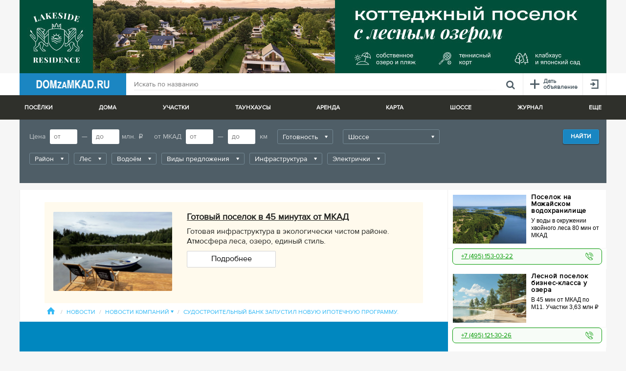

--- FILE ---
content_type: text/css
request_url: https://www.domzamkad.ru/css/83f1ed2.css
body_size: 284041
content:
/*! normalize.css v3.0.1 | MIT License | git.io/normalize */

/**
 * 1. Set default font family to sans-serif.
 * 2. Prevent iOS text size adjust after orientation change, without disabling
 *    user zoom.
 */

html {
  font-family: sans-serif; /* 1 */
  -ms-text-size-adjust: 100%; /* 2 */
  -webkit-text-size-adjust: 100%; /* 2 */
}

/**
 * Remove default margin.
 */

body {
  margin: 0;
}

/* HTML5 display definitions
   ========================================================================== */

/**
 * Correct `block` display not defined for any HTML5 element in IE 8/9.
 * Correct `block` display not defined for `details` or `summary` in IE 10/11 and Firefox.
 * Correct `block` display not defined for `main` in IE 11.
 */

article,
aside,
details,
figcaption,
figure,
footer,
header,
hgroup,
main,
nav,
section,
summary {
  display: block;
}

/**
 * 1. Correct `inline-block` display not defined in IE 8/9.
 * 2. Normalize vertical alignment of `progress` in Chrome, Firefox, and Opera.
 */

audio,
canvas,
progress,
video {
  display: inline-block; /* 1 */
  vertical-align: baseline; /* 2 */
}

/**
 * Prevent modern browsers from displaying `audio` without controls.
 * Remove excess height in iOS 5 devices.
 */

audio:not([controls]) {
  display: none;
  height: 0;
}

/**
 * Address `[hidden]` styling not present in IE 8/9/10.
 * Hide the `template` element in IE 8/9/11, Safari, and Firefox < 22.
 */

[hidden],
template {
  display: none;
}

/* Links
   ========================================================================== */

/**
 * Remove the gray background color from active links in IE 10.
 */

a {
  background: transparent;
}

/**
 * Improve readability when focused and also mouse hovered in all browsers.
 */

a:active,
a:hover {
  outline: 0;
}

/* Text-level semantics
   ========================================================================== */

/**
 * Address styling not present in IE 8/9/10/11, Safari, and Chrome.
 */

abbr[title] {
  border-bottom: 1px dotted;
}

/**
 * Address style set to `bolder` in Firefox 4+, Safari, and Chrome.
 */

b,
strong {
  font-weight: bold;
}

/**
 * Address styling not present in Safari and Chrome.
 */

dfn {
  font-style: italic;
}

/**
 * Address variable `h1` font-size and margin within `section` and `article`
 * contexts in Firefox 4+, Safari, and Chrome.
 */

h1 {
  font-size: 2em;
  margin: 0.67em 0;
}

/**
 * Address styling not present in IE 8/9.
 */

mark {
  background: #ff0;
  color: #000;
}

/**
 * Address inconsistent and variable font size in all browsers.
 */

small {
  font-size: 80%;
}

/**
 * Prevent `sub` and `sup` affecting `line-height` in all browsers.
 */

sub,
sup {
  font-size: 75%;
  line-height: 0;
  position: relative;
  vertical-align: baseline;
}

sup {
  top: -0.5em;
}

sub {
  bottom: -0.25em;
}

/* Embedded content
   ========================================================================== */

/**
 * Remove border when inside `a` element in IE 8/9/10.
 */

img {
  border: 0;
}

/**
 * Correct overflow not hidden in IE 9/10/11.
 */

svg:not(:root) {
  overflow: hidden;
}

/* Grouping content
   ========================================================================== */

/**
 * Address margin not present in IE 8/9 and Safari.
 */

figure {
  margin: 1em 40px;
}

/**
 * Address differences between Firefox and other browsers.
 */

hr {
  -moz-box-sizing: content-box;
  box-sizing: content-box;
  height: 0;
}

/**
 * Contain overflow in all browsers.
 */

pre {
  overflow: auto;
}

/**
 * Address odd `em`-unit font size rendering in all browsers.
 */

code,
kbd,
pre,
samp {
  font-family: monospace, monospace;
  font-size: 1em;
}

/* Forms
   ========================================================================== */

/**
 * Known limitation: by default, Chrome and Safari on OS X allow very limited
 * styling of `select`, unless a `border` property is set.
 */

/**
 * 1. Correct color not being inherited.
 *    Known issue: affects color of disabled elements.
 * 2. Correct font properties not being inherited.
 * 3. Address margins set differently in Firefox 4+, Safari, and Chrome.
 */

button,
input,
optgroup,
select,
textarea {
  color: inherit; /* 1 */
  font: inherit; /* 2 */
  margin: 0; /* 3 */
}

/**
 * Address `overflow` set to `hidden` in IE 8/9/10/11.
 */

button {
  overflow: visible;
}

/**
 * Address inconsistent `text-transform` inheritance for `button` and `select`.
 * All other form control elements do not inherit `text-transform` values.
 * Correct `button` style inheritance in Firefox, IE 8/9/10/11, and Opera.
 * Correct `select` style inheritance in Firefox.
 */

button,
select {
  text-transform: none;
}

/**
 * 1. Avoid the WebKit bug in Android 4.0.* where (2) destroys native `audio`
 *    and `video` controls.
 * 2. Correct inability to style clickable `input` types in iOS.
 * 3. Improve usability and consistency of cursor style between image-type
 *    `input` and others.
 */

button,
html input[type="button"], /* 1 */
input[type="reset"],
input[type="submit"] {
  -webkit-appearance: button; /* 2 */
  cursor: pointer; /* 3 */
}

/**
 * Re-set default cursor for disabled elements.
 */

button[disabled],
html input[disabled] {
  cursor: default;
}

/**
 * Remove inner padding and border in Firefox 4+.
 */

button::-moz-focus-inner,
input::-moz-focus-inner {
  border: 0;
  padding: 0;
}

/**
 * Address Firefox 4+ setting `line-height` on `input` using `!important` in
 * the UA stylesheet.
 */

input {
  line-height: normal;
}

/**
 * It's recommended that you don't attempt to style these elements.
 * Firefox's implementation doesn't respect box-sizing, padding, or width.
 *
 * 1. Address box sizing set to `content-box` in IE 8/9/10.
 * 2. Remove excess padding in IE 8/9/10.
 */

input[type="checkbox"],
input[type="radio"] {
  box-sizing: border-box; /* 1 */
  padding: 0; /* 2 */
}

/**
 * Fix the cursor style for Chrome's increment/decrement buttons. For certain
 * `font-size` values of the `input`, it causes the cursor style of the
 * decrement button to change from `default` to `text`.
 */

input[type="number"]::-webkit-inner-spin-button,
input[type="number"]::-webkit-outer-spin-button {
  height: auto;
}

/**
 * 1. Address `appearance` set to `searchfield` in Safari and Chrome.
 * 2. Address `box-sizing` set to `border-box` in Safari and Chrome
 *    (include `-moz` to future-proof).
 */

input[type="search"] {
  -webkit-appearance: textfield; /* 1 */
  -moz-box-sizing: content-box;
  -webkit-box-sizing: content-box; /* 2 */
  box-sizing: content-box;
}

/**
 * Remove inner padding and search cancel button in Safari and Chrome on OS X.
 * Safari (but not Chrome) clips the cancel button when the search input has
 * padding (and `textfield` appearance).
 */

input[type="search"]::-webkit-search-cancel-button,
input[type="search"]::-webkit-search-decoration {
  -webkit-appearance: none;
}

/**
 * Define consistent border, margin, and padding.
 */

fieldset {
  border: 1px solid #c0c0c0;
  margin: 0 2px;
  padding: 0.35em 0.625em 0.75em;
}

/**
 * 1. Correct `color` not being inherited in IE 8/9/10/11.
 * 2. Remove padding so people aren't caught out if they zero out fieldsets.
 */

legend {
  border: 0; /* 1 */
  padding: 0; /* 2 */
}

/**
 * Remove default vertical scrollbar in IE 8/9/10/11.
 */

textarea {
  overflow: auto;
}

/**
 * Don't inherit the `font-weight` (applied by a rule above).
 * NOTE: the default cannot safely be changed in Chrome and Safari on OS X.
 */

optgroup {
  font-weight: bold;
}

/* Tables
   ========================================================================== */

/**
 * Remove most spacing between table cells.
 */

table {
  border-collapse: collapse;
  border-spacing: 0;
}

td,
th {
  padding: 0;
}

/*!
 * Bootstrap v3.2.0 (http://getbootstrap.com)
 * Copyright 2011-2014 Twitter, Inc.
 * Licensed under MIT (https://github.com/twbs/bootstrap/blob/master/LICENSE)
 */

/*!
 * Generated using the Bootstrap Customizer (http://getbootstrap.com/customize/?id=f18a4b81d5284a5cc11a)
 * Config saved to config.json and https://gist.github.com/f18a4b81d5284a5cc11a
 */
/*! normalize.css v3.0.1 | MIT License | git.io/normalize */

.modal-open {
  overflow: hidden;
}
.modal {
  display: none;
  overflow: hidden;
  position: fixed;
  top: 0;
  right: 0;
  bottom: 0;
  left: 0;
  z-index: 1050;
  -webkit-overflow-scrolling: touch;
  outline: 0;
}
.modal.fade .modal-dialog {
  -webkit-transform: translate3d(0, -25%, 0);
  transform: translate3d(0, -25%, 0);
  -webkit-transition: -webkit-transform 0.3s ease-out;
  -moz-transition: -moz-transform 0.3s ease-out;
  -o-transition: -o-transform 0.3s ease-out;
  transition: transform 0.3s ease-out;
}
.modal.in .modal-dialog {
  -webkit-transform: translate3d(0, 0, 0);
  transform: translate3d(0, 0, 0);
}
.modal-open .modal {
  overflow-x: hidden;
  overflow-y: auto;
}
.modal-dialog {
  position: relative;
  width: auto;
  margin: 10px;
}
.modal-content {
  position: relative;
  background-color: #ffffff;
  border: 1px solid #999999;
  border: 1px solid rgba(0, 0, 0, 0.2);
  border-radius: 6px;
  -webkit-box-shadow: 0 3px 9px rgba(0, 0, 0, 0.5);
  box-shadow: 0 3px 9px rgba(0, 0, 0, 0.5);
  background-clip: padding-box;
  outline: 0;
}
.modal-backdrop {
  position: fixed;
  top: 0;
  right: 0;
  bottom: 0;
  left: 0;
  z-index: 1040;
  background-color: #000000;
}
.modal-backdrop.fade {
  opacity: 0;
  filter: alpha(opacity=0);
}
.modal-backdrop.in {
  opacity: 0.5;
  filter: alpha(opacity=50);
}
.modal-header {
  padding: 15px;
  border-bottom: 1px solid #e5e5e5;
  min-height: 16.42857143px;
}
.modal-header .close {
  margin-top: -2px;
}
.modal-title {
  margin: 0;
  line-height: 1.42857143;
}
.modal-body {
  position: relative;
  padding: 15px;
}
.modal-footer {
  padding: 15px;
  text-align: right;
  border-top: 1px solid #e5e5e5;
}
.modal-footer .btn + .btn {
  margin-left: 5px;
  margin-bottom: 0;
}
.modal-footer .btn-group .btn + .btn {
  margin-left: -1px;
}
.modal-footer .btn-block + .btn-block {
  margin-left: 0;
}
.modal-scrollbar-measure {
  position: absolute;
  top: -9999px;
  width: 50px;
  height: 50px;
  overflow: scroll;
}
/*@media (min-width: 768px) {*/
  /*.modal-dialog {*/
    /*width: 600px;*/
    /*margin: 30px auto;*/
  /*}*/
  /*.modal-content {*/
    /*-webkit-box-shadow: 0 5px 15px rgba(0, 0, 0, 0.5);*/
    /*box-shadow: 0 5px 15px rgba(0, 0, 0, 0.5);*/
  /*}*/
  /*.modal-sm {*/
    /*width: 300px;*/
  /*}*/
/*}*/
/*@media (min-width: 992px) {*/
  /*.modal-lg {*/
    /*width: 900px;*/
  /*}*/
/*}*/

.center-block {
  display: block;
  margin-left: auto;
  margin-right: auto;
}
.hide {
  display: none !important;
}
.show {
  display: block !important;
}
.invisible {
  visibility: hidden;
}
.text-hide {
  font: 0/0 a;
  color: transparent;
  text-shadow: none;
  background-color: transparent;
  border: 0;
}
.hidden {
  display: none !important;
  visibility: hidden !important;
}
.affix {
  position: fixed;
  -webkit-transform: translate3d(0, 0, 0);
  transform: translate3d(0, 0, 0);
}

/* Ion.RangeSlider
// css version 2.0.3
// © 2013-2014 Denis Ineshin | IonDen.com
// ===================================================================================================================*/

/* =====================================================================================================================
// RangeSlider */

.irs {
    position: relative; display: block;
    -webkit-touch-callout: none;
    -webkit-user-select: none;
     -khtml-user-select: none;
       -moz-user-select: none;
        -ms-user-select: none;
            user-select: none;
}
    .irs-line {
        position: relative; display: block;
        overflow: hidden;
        outline: none !important;
    }
        .irs-line-left, .irs-line-mid, .irs-line-right {
            position: absolute; display: block;
            top: 0;
        }
        .irs-line-left {
            left: 0; width: 11%;
        }
        .irs-line-mid {
            left: 9%; width: 82%;
        }
        .irs-line-right {
            right: 0; width: 11%;
        }

    .irs-bar {
        position: absolute; display: block;
        left: 0; width: 0;
    }
        .irs-bar-edge {
            position: absolute; display: block;
            top: 0; left: 0;
        }

    .irs-shadow {
        position: absolute; display: none;
        left: 0; width: 0;
    }

    .irs-slider {
        position: absolute; display: block;
        cursor: default;
        z-index: 1;
    }
        .irs-slider.single {

        }
        .irs-slider.from {

        }
        .irs-slider.to {

        }
        .irs-slider.type_last {
            z-index: 2;
        }

    .irs-min {
        position: absolute; display: block;
        left: 0;
        cursor: default;
    }
    .irs-max {
        position: absolute; display: block;
        right: 0;
        cursor: default;
    }

    .irs-from, .irs-to, .irs-single {
        position: absolute; display: block;
        top: 0; left: 0;
        cursor: default;
        white-space: nowrap;
    }

.irs-grid {
    position: absolute; display: none;
    bottom: 0; left: 0;
    width: 100%; height: 20px;
}
.irs-with-grid .irs-grid {
    display: block;
}
    .irs-grid-pol {
        position: absolute;
        top: 0; left: 0;
        width: 1px; height: 8px;
        background: #000;
    }
    .irs-grid-pol.small {
        height: 4px;
    }
    .irs-grid-text {
        position: absolute;
        bottom: 0; left: 0;
        white-space: nowrap;
        text-align: center;
        font-size: 9px; line-height: 9px;
        padding: 0 3px;
        color: #000;
    }

.irs-disable-mask {
    position: absolute; display: block;
    top: 0; left: -1%;
    width: 102%; height: 100%;
    cursor: default;
    background: rgba(0,0,0,0.0);
    z-index: 2;
}
.lt-ie9 .irs-disable-mask {
    background: #000;
    filter: alpha(opacity=0);
    cursor: not-allowed;
}

.irs-disabled {
    opacity: 0.4;
}


.irs-hidden-input {
    position: absolute !important;
    display: block !important;
    top: 0 !important;
    left: 0 !important;
    width: 0 !important;
    height: 0 !important;
    font-size: 0 !important;
    line-height: 0 !important;
    padding: 0 !important;
    margin: 0 !important;
    outline: none !important;
    z-index: -9999 !important;
    background: none !important;
    border-style: solid !important;
    border-color: transparent !important;
}

/* Ion.RangeSlider, Nice Skin
// css version 2.0.3
// © Denis Ineshin, 2014    https://github.com/IonDen
// ===================================================================================================================*/

/* =====================================================================================================================
// Skin details */

.irs-line-mid,
.irs-line-left,
.irs-line-right,
.irs-bar,
.irs-bar-edge,
.irs-slider {
    background: url(../bundles/krdzm/libs/ion.rangeSlider/img/sprite-skin-nice.png) repeat-x;
}

.irs {
    height: 40px;
}
.irs-with-grid {
    height: 60px;
}
.irs-line {
    height: 8px; top: 25px;
}
    .irs-line-left {
        height: 8px;
        background-position: 0 -30px;
    }
    .irs-line-mid {
        height: 8px;
        background-position: 0 0;
    }
    .irs-line-right {
        height: 8px;
        background-position: 100% -30px;
    }

.irs-bar {
    height: 8px; top: 25px;
    background-position: 0 -60px;
}
    .irs-bar-edge {
        top: 25px;
        height: 8px; width: 11px;
        background-position: 0 -90px;
    }

.irs-shadow {
    height: 1px; top: 34px;
    background: #000;
    opacity: 0.15;
}
.lt-ie9 .irs-shadow {
    filter: alpha(opacity=15);
}

.irs-slider {
    width: 22px; height: 22px;
    top: 17px;
    background-position: 0 -120px;
}
.irs-slider.state_hover, .irs-slider:hover {
    background-position: 0 -150px;
}

.irs-min, .irs-max {
    color: #999;
    font-size: 10px; line-height: 1.333;
    text-shadow: none;
    top: 0; padding: 1px 3px;
    background: rgba(0,0,0,0.1);
    -moz-border-radius: 3px;
    border-radius: 3px;
}
.lt-ie9 .irs-min, .lt-ie9 .irs-max {
    background: #ccc;
}

.irs-from, .irs-to, .irs-single {
    color: #fff;
    font-size: 10px; line-height: 1.333;
    text-shadow: none;
    padding: 1px 5px;
    background: rgba(0,0,0,0.3);
    -moz-border-radius: 3px;
    border-radius: 3px;
}
.lt-ie9 .irs-from, .lt-ie9 .irs-to, .lt-ie9 .irs-single {
    background: #999;
}

.irs-grid-pol {
    background: #99a4ac;
}
.irs-grid-text {
    color: #99a4ac;
}

.irs-disabled {
}

@font-face {
  font-family: 'icon';
  src: url('../bundles/krdzm/css/fontello/font/icon.eot?93301299');
  src: url('../bundles/krdzm/css/fontello/font/icon.eot?93301299#iefix') format('embedded-opentype'),
       url('../bundles/krdzm/css/fontello/font/icon.svg?93301299#icon') format('svg');
  font-weight: normal;
  font-style: normal;
}
@font-face {
  font-family: 'icon';
  src: url('[data-uri]') format('woff'),
       url('[data-uri]') format('truetype');
}
/* Chrome hack: SVG is rendered more smooth in Windozze. 100% magic, uncomment if you need it. */
/* Note, that will break hinting! In other OS-es font will be not as sharp as it could be */
/*
@media screen and (-webkit-min-device-pixel-ratio:0) {
  @font-face {
    font-family: 'icon';
    src: url('../font/icon.svg?93301299#icon') format('svg');
  }
}
*/
 
 [class^="icon-"]:before, [class*=" icon-"]:before {
  font-family: "icon";
  font-style: normal;
  font-weight: normal;
  speak: none;
 
  display: inline-block;
  text-decoration: inherit;
  width: 1em;
  margin-right: .2em;
  text-align: center;
  /* opacity: .8; */
 
  /* For safety - reset parent styles, that can break glyph codes*/
  font-variant: normal;
  text-transform: none;
     
  /* fix buttons height, for twitter bootstrap */
  line-height: 1em;
 
  /* Animation center compensation - margins should be symmetric */
  /* remove if not needed */
  margin-left: .2em;
 
  /* you can be more comfortable with increased icons size */
  /* font-size: 120%; */
 
  /* Uncomment for 3D effect */
  /* text-shadow: 1px 1px 1px rgba(127, 127, 127, 0.3); */
}
.icon-user:before { content: '\e800'; } /* '' */
.icon-play:before { content: '\e801'; } /* '' */
.icon-attention:before { content: '\e802'; } /* '' */
.icon-help:before { content: '\e803'; } /* '' */
.icon-home:before { content: '\e804'; } /* '' */
.icon-location:before { content: '\e805'; } /* '' */
.icon-logout:before { content: '\e806'; } /* '' */
.icon-burger:before { content: '\e807'; } /* '' */
.icon-plus-new:before { content: '\e808'; } /* '' */
.icon-close:before { content: '\e809'; } /* '' */
.icon-login:before { content: '\e80a'; } /* '' */
.icon-bubble:before { content: '\e80b'; } /* '' */
.icon-heart-1:before { content: '\e80c'; } /* '' */
.icon-search:before { content: '\e80d'; } /* '' */
.icon-list:before { content: '\e80e'; } /* '' */
.icon-heart:before { content: '\e80f'; } /* '' */
.icon-video:before { content: '\e810'; } /* '' */
.icon-camera:before { content: '\e811'; } /* '' */
.icon-alert:before { content: '\e812'; } /* '' */
.icon-enter-arrow-1:before { content: '\e813'; } /* '' */
.icon-eye:before { content: '\e814'; } /* '' */
.icon-plus:before { content: '\e815'; } /* '' */
.icon-vk:before { content: '\e816'; } /* '' */
.icon-twitter:before { content: '\e817'; } /* '' */
.icon-facebook:before { content: '\e818'; } /* '' */
.icon-odnoklassniki:before { content: '\e819'; } /* '' */
.icon-grid:before { content: '\e81a'; } /* '' */
.icon-checked:before { content: '\e81b'; } /* '' */
.icon-marker:before { content: '\e81c'; } /* '' */
.icon-mail:before { content: '\e81d'; } /* '' */
.icon-chat:before { content: '\e81e'; } /* '' */
.icon-left-pointer:before { content: '\e81f'; } /* '' */
.icon-right-pointer:before { content: '\e820'; } /* '' */
.icon-left:before { content: '\e821'; } /* '' */
.icon-enter-arrow:before { content: '\e822'; } /* '' */
.icon-menu-next:before { content: '\e823'; } /* '' */
.icon-left-thin:before { content: '\e824'; } /* '' */
/*!
Chosen, a Select Box Enhancer for jQuery and Prototype
by Patrick Filler for Harvest, http://getharvest.com

Version 1.8.7
Full source at https://github.com/harvesthq/chosen
Copyright (c) 2011-2018 Harvest http://getharvest.com

MIT License, https://github.com/harvesthq/chosen/blob/master/LICENSE.md
This file is generated by `grunt build`, do not edit it by hand.
*/.chosen-container{position:relative;display:inline-block;vertical-align:middle;font-size:13px;-webkit-user-select:none;-moz-user-select:none;-ms-user-select:none;user-select:none}.chosen-container *{-webkit-box-sizing:border-box;box-sizing:border-box}.chosen-container .chosen-drop{position:absolute;top:100%;z-index:1010;width:100%;border:1px solid #aaa;border-top:0;background:#fff;-webkit-box-shadow:0 4px 5px rgba(0,0,0,.15);box-shadow:0 4px 5px rgba(0,0,0,.15);clip:rect(0,0,0,0);-webkit-clip-path:inset(100% 100%);clip-path:inset(100% 100%)}.chosen-container.chosen-with-drop .chosen-drop{clip:auto;-webkit-clip-path:none;clip-path:none}.chosen-container a{cursor:pointer}.chosen-container .chosen-single .group-name,.chosen-container .search-choice .group-name{margin-right:4px;overflow:hidden;white-space:nowrap;text-overflow:ellipsis;font-weight:400;color:#999}.chosen-container .chosen-single .group-name:after,.chosen-container .search-choice .group-name:after{content:":";padding-left:2px;vertical-align:top}.chosen-container-single .chosen-single{position:relative;display:block;overflow:hidden;padding:0 0 0 8px;height:25px;border:1px solid #aaa;border-radius:5px;background-color:#fff;background:-webkit-gradient(linear,left top,left bottom,color-stop(20%,#fff),color-stop(50%,#f6f6f6),color-stop(52%,#eee),to(#f4f4f4));background:linear-gradient(#fff 20%,#f6f6f6 50%,#eee 52%,#f4f4f4 100%);background-clip:padding-box;-webkit-box-shadow:0 0 3px #fff inset,0 1px 1px rgba(0,0,0,.1);box-shadow:0 0 3px #fff inset,0 1px 1px rgba(0,0,0,.1);color:#444;text-decoration:none;white-space:nowrap;line-height:24px}.chosen-container-single .chosen-default{color:#999}.chosen-container-single .chosen-single span{display:block;overflow:hidden;margin-right:26px;text-overflow:ellipsis;white-space:nowrap}.chosen-container-single .chosen-single-with-deselect span{margin-right:38px}.chosen-container-single .chosen-single abbr{position:absolute;top:6px;right:26px;display:block;width:12px;height:12px;background:url(../bundles/krdzm/libs/chosen/chosen-sprite.png) -42px 1px no-repeat;font-size:1px}.chosen-container-single .chosen-single abbr:hover{background-position:-42px -10px}.chosen-container-single.chosen-disabled .chosen-single abbr:hover{background-position:-42px -10px}.chosen-container-single .chosen-single div{position:absolute;top:0;right:0;display:block;width:18px;height:100%}.chosen-container-single .chosen-single div b{display:block;width:100%;height:100%;background:url(../bundles/krdzm/libs/chosen/chosen-sprite.png) no-repeat 0 2px}.chosen-container-single .chosen-search{position:relative;z-index:1010;margin:0;padding:3px 4px;white-space:nowrap}.chosen-container-single .chosen-search input[type=text]{margin:1px 0;padding:4px 20px 4px 5px;width:100%;height:auto;outline:0;border:1px solid #aaa;background:url(../bundles/krdzm/libs/chosen/chosen-sprite.png) no-repeat 100% -20px;font-size:1em;font-family:sans-serif;line-height:normal;border-radius:0}.chosen-container-single .chosen-drop{margin-top:-1px;border-radius:0 0 4px 4px;background-clip:padding-box}.chosen-container-single.chosen-container-single-nosearch .chosen-search{position:absolute;clip:rect(0,0,0,0);-webkit-clip-path:inset(100% 100%);clip-path:inset(100% 100%)}.chosen-container .chosen-results{color:#444;position:relative;overflow-x:hidden;overflow-y:auto;margin:0 4px 4px 0;padding:0 0 0 4px;max-height:240px;-webkit-overflow-scrolling:touch}.chosen-container .chosen-results li{display:none;margin:0;padding:5px 6px;list-style:none;line-height:15px;word-wrap:break-word;-webkit-touch-callout:none}.chosen-container .chosen-results li.active-result{display:list-item;cursor:pointer}.chosen-container .chosen-results li.disabled-result{display:list-item;color:#ccc;cursor:default}.chosen-container .chosen-results li.highlighted{background-color:#3875d7;background-image:-webkit-gradient(linear,left top,left bottom,color-stop(20%,#3875d7),color-stop(90%,#2a62bc));background-image:linear-gradient(#3875d7 20%,#2a62bc 90%);color:#fff}.chosen-container .chosen-results li.no-results{color:#777;display:list-item;background:#f4f4f4}.chosen-container .chosen-results li.group-result{display:list-item;font-weight:700;cursor:default}.chosen-container .chosen-results li.group-option{padding-left:15px}.chosen-container .chosen-results li em{font-style:normal;text-decoration:underline}.chosen-container-multi .chosen-choices{position:relative;overflow:hidden;margin:0;padding:0 5px;width:100%;height:auto;border:1px solid #aaa;background-color:#fff;background-image:-webkit-gradient(linear,left top,left bottom,color-stop(1%,#eee),color-stop(15%,#fff));background-image:linear-gradient(#eee 1%,#fff 15%);cursor:text}.chosen-container-multi .chosen-choices li{float:left;list-style:none}.chosen-container-multi .chosen-choices li.search-field{margin:0;padding:0;white-space:nowrap}.chosen-container-multi .chosen-choices li.search-field input[type=text]{margin:1px 0;padding:0;height:25px;outline:0;border:0!important;background:0 0!important;-webkit-box-shadow:none;box-shadow:none;color:#999;font-size:100%;font-family:sans-serif;line-height:normal;border-radius:0;width:25px}.chosen-container-multi .chosen-choices li.search-choice{position:relative;margin:3px 5px 3px 0;padding:3px 20px 3px 5px;border:1px solid #aaa;max-width:100%;border-radius:3px;background-color:#eee;background-image:-webkit-gradient(linear,left top,left bottom,color-stop(20%,#f4f4f4),color-stop(50%,#f0f0f0),color-stop(52%,#e8e8e8),to(#eee));background-image:linear-gradient(#f4f4f4 20%,#f0f0f0 50%,#e8e8e8 52%,#eee 100%);background-size:100% 19px;background-repeat:repeat-x;background-clip:padding-box;-webkit-box-shadow:0 0 2px #fff inset,0 1px 0 rgba(0,0,0,.05);box-shadow:0 0 2px #fff inset,0 1px 0 rgba(0,0,0,.05);color:#333;line-height:13px;cursor:default}.chosen-container-multi .chosen-choices li.search-choice span{word-wrap:break-word}.chosen-container-multi .chosen-choices li.search-choice .search-choice-close{position:absolute;top:4px;right:3px;display:block;width:12px;height:12px;background:url(../bundles/krdzm/libs/chosen/chosen-sprite.png) -42px 1px no-repeat;font-size:1px}.chosen-container-multi .chosen-choices li.search-choice .search-choice-close:hover{background-position:-42px -10px}.chosen-container-multi .chosen-choices li.search-choice-disabled{padding-right:5px;border:1px solid #ccc;background-color:#e4e4e4;background-image:-webkit-gradient(linear,left top,left bottom,color-stop(20%,#f4f4f4),color-stop(50%,#f0f0f0),color-stop(52%,#e8e8e8),to(#eee));background-image:linear-gradient(#f4f4f4 20%,#f0f0f0 50%,#e8e8e8 52%,#eee 100%);color:#666}.chosen-container-multi .chosen-choices li.search-choice-focus{background:#d4d4d4}.chosen-container-multi .chosen-choices li.search-choice-focus .search-choice-close{background-position:-42px -10px}.chosen-container-multi .chosen-results{margin:0;padding:0}.chosen-container-multi .chosen-drop .result-selected{display:list-item;color:#ccc;cursor:default}.chosen-container-active .chosen-single{border:1px solid #5897fb;-webkit-box-shadow:0 0 5px rgba(0,0,0,.3);box-shadow:0 0 5px rgba(0,0,0,.3)}.chosen-container-active.chosen-with-drop .chosen-single{border:1px solid #aaa;border-bottom-right-radius:0;border-bottom-left-radius:0;background-image:-webkit-gradient(linear,left top,left bottom,color-stop(20%,#eee),color-stop(80%,#fff));background-image:linear-gradient(#eee 20%,#fff 80%);-webkit-box-shadow:0 1px 0 #fff inset;box-shadow:0 1px 0 #fff inset}.chosen-container-active.chosen-with-drop .chosen-single div{border-left:none;background:0 0}.chosen-container-active.chosen-with-drop .chosen-single div b{background-position:-18px 2px}.chosen-container-active .chosen-choices{border:1px solid #5897fb;-webkit-box-shadow:0 0 5px rgba(0,0,0,.3);box-shadow:0 0 5px rgba(0,0,0,.3)}.chosen-container-active .chosen-choices li.search-field input[type=text]{color:#222!important}.chosen-disabled{opacity:.5!important;cursor:default}.chosen-disabled .chosen-single{cursor:default}.chosen-disabled .chosen-choices .search-choice .search-choice-close{cursor:default}.chosen-rtl{text-align:right}.chosen-rtl .chosen-single{overflow:visible;padding:0 8px 0 0}.chosen-rtl .chosen-single span{margin-right:0;margin-left:26px;direction:rtl}.chosen-rtl .chosen-single-with-deselect span{margin-left:38px}.chosen-rtl .chosen-single div{right:auto;left:3px}.chosen-rtl .chosen-single abbr{right:auto;left:26px}.chosen-rtl .chosen-choices li{float:right}.chosen-rtl .chosen-choices li.search-field input[type=text]{direction:rtl}.chosen-rtl .chosen-choices li.search-choice{margin:3px 5px 3px 0;padding:3px 5px 3px 19px}.chosen-rtl .chosen-choices li.search-choice .search-choice-close{right:auto;left:4px}.chosen-rtl.chosen-container-single .chosen-results{margin:0 0 4px 4px;padding:0 4px 0 0}.chosen-rtl .chosen-results li.group-option{padding-right:15px;padding-left:0}.chosen-rtl.chosen-container-active.chosen-with-drop .chosen-single div{border-right:none}.chosen-rtl .chosen-search input[type=text]{padding:4px 5px 4px 20px;background:url(../bundles/krdzm/libs/chosen/chosen-sprite.png) no-repeat -30px -20px;direction:rtl}.chosen-rtl.chosen-container-single .chosen-single div b{background-position:6px 2px}.chosen-rtl.chosen-container-single.chosen-with-drop .chosen-single div b{background-position:-12px 2px}@media only screen and (-webkit-min-device-pixel-ratio:1.5),only screen and (min-resolution:144dpi),only screen and (min-resolution:1.5dppx){.chosen-container .chosen-results-scroll-down span,.chosen-container .chosen-results-scroll-up span,.chosen-container-multi .chosen-choices .search-choice .search-choice-close,.chosen-container-single .chosen-search input[type=text],.chosen-container-single .chosen-single abbr,.chosen-container-single .chosen-single div b,.chosen-rtl .chosen-search input[type=text]{background-image:url(../bundles/krdzm/libs/chosen/chosen-sprite@2x.png)!important;background-size:52px 37px!important;background-repeat:no-repeat!important}}
.mCustomScrollbar{-ms-touch-action:pinch-zoom;touch-action:pinch-zoom}.mCustomScrollbar.mCS_no_scrollbar,.mCustomScrollbar.mCS_touch_action{-ms-touch-action:auto;touch-action:auto}.mCustomScrollBox{position:relative;overflow:hidden;height:100%;max-width:100%;outline:0;direction:ltr}.mCSB_container{overflow:hidden;width:auto;height:auto}.mCSB_inside>.mCSB_container{margin-right:30px}.mCSB_container.mCS_no_scrollbar_y.mCS_y_hidden{margin-right:0}.mCS-dir-rtl>.mCSB_inside>.mCSB_container{margin-right:0;margin-left:30px}.mCS-dir-rtl>.mCSB_inside>.mCSB_container.mCS_no_scrollbar_y.mCS_y_hidden{margin-left:0}.mCSB_scrollTools{position:absolute;width:16px;height:auto;left:auto;top:0;right:0;bottom:0;opacity:.75;filter:"alpha(opacity=75)";-ms-filter:"alpha(opacity=75)"}.mCSB_outside+.mCSB_scrollTools{right:-26px}.mCS-dir-rtl>.mCSB_inside>.mCSB_scrollTools,.mCS-dir-rtl>.mCSB_outside+.mCSB_scrollTools{right:auto;left:0}.mCS-dir-rtl>.mCSB_outside+.mCSB_scrollTools{left:-26px}.mCSB_scrollTools .mCSB_draggerContainer{position:absolute;top:0;left:0;bottom:0;right:0;height:auto}.mCSB_scrollTools a+.mCSB_draggerContainer{margin:20px 0}.mCSB_scrollTools .mCSB_draggerRail{width:2px;height:100%;margin:0 auto;-webkit-border-radius:16px;-moz-border-radius:16px;border-radius:16px}.mCSB_scrollTools .mCSB_dragger{cursor:pointer;width:100%;height:30px;z-index:1}.mCSB_scrollTools .mCSB_dragger .mCSB_dragger_bar{position:relative;width:4px;height:100%;margin:0 auto;-webkit-border-radius:16px;-moz-border-radius:16px;border-radius:16px;text-align:center}.mCSB_scrollTools_vertical.mCSB_scrollTools_onDrag_expand .mCSB_dragger.mCSB_dragger_onDrag_expanded .mCSB_dragger_bar,.mCSB_scrollTools_vertical.mCSB_scrollTools_onDrag_expand .mCSB_draggerContainer:hover .mCSB_dragger .mCSB_dragger_bar{width:12px}.mCSB_scrollTools_vertical.mCSB_scrollTools_onDrag_expand .mCSB_dragger.mCSB_dragger_onDrag_expanded+.mCSB_draggerRail,.mCSB_scrollTools_vertical.mCSB_scrollTools_onDrag_expand .mCSB_draggerContainer:hover .mCSB_draggerRail{width:8px}.mCSB_scrollTools .mCSB_buttonDown,.mCSB_scrollTools .mCSB_buttonUp{display:block;position:absolute;height:20px;width:100%;overflow:hidden;margin:0 auto;cursor:pointer}.mCSB_scrollTools .mCSB_buttonDown{bottom:0}.mCSB_horizontal.mCSB_inside>.mCSB_container{margin-right:0;margin-bottom:30px}.mCSB_horizontal.mCSB_outside>.mCSB_container{min-height:100%}.mCSB_horizontal>.mCSB_container.mCS_no_scrollbar_x.mCS_x_hidden{margin-bottom:0}.mCSB_scrollTools.mCSB_scrollTools_horizontal{width:auto;height:16px;top:auto;right:0;bottom:0;left:0}.mCustomScrollBox+.mCSB_scrollTools+.mCSB_scrollTools.mCSB_scrollTools_horizontal,.mCustomScrollBox+.mCSB_scrollTools.mCSB_scrollTools_horizontal{bottom:-26px}.mCSB_scrollTools.mCSB_scrollTools_horizontal a+.mCSB_draggerContainer{margin:0 20px}.mCSB_scrollTools.mCSB_scrollTools_horizontal .mCSB_draggerRail{width:100%;height:2px;margin:7px 0}.mCSB_scrollTools.mCSB_scrollTools_horizontal .mCSB_dragger{width:30px;height:100%;left:0}.mCSB_scrollTools.mCSB_scrollTools_horizontal .mCSB_dragger .mCSB_dragger_bar{width:100%;height:4px;margin:6px auto}.mCSB_scrollTools_horizontal.mCSB_scrollTools_onDrag_expand .mCSB_dragger.mCSB_dragger_onDrag_expanded .mCSB_dragger_bar,.mCSB_scrollTools_horizontal.mCSB_scrollTools_onDrag_expand .mCSB_draggerContainer:hover .mCSB_dragger .mCSB_dragger_bar{height:12px;margin:2px auto}.mCSB_scrollTools_horizontal.mCSB_scrollTools_onDrag_expand .mCSB_dragger.mCSB_dragger_onDrag_expanded+.mCSB_draggerRail,.mCSB_scrollTools_horizontal.mCSB_scrollTools_onDrag_expand .mCSB_draggerContainer:hover .mCSB_draggerRail{height:8px;margin:4px 0}.mCSB_scrollTools.mCSB_scrollTools_horizontal .mCSB_buttonLeft,.mCSB_scrollTools.mCSB_scrollTools_horizontal .mCSB_buttonRight{display:block;position:absolute;width:20px;height:100%;overflow:hidden;margin:0 auto;cursor:pointer}.mCSB_scrollTools.mCSB_scrollTools_horizontal .mCSB_buttonLeft{left:0}.mCSB_scrollTools.mCSB_scrollTools_horizontal .mCSB_buttonRight{right:0}.mCSB_container_wrapper{position:absolute;height:auto;width:auto;overflow:hidden;top:0;left:0;right:0;bottom:0;margin-right:30px;margin-bottom:30px}.mCSB_container_wrapper>.mCSB_container{padding-right:30px;padding-bottom:30px;-webkit-box-sizing:border-box;-moz-box-sizing:border-box;box-sizing:border-box}.mCSB_vertical_horizontal>.mCSB_scrollTools.mCSB_scrollTools_vertical{bottom:20px}.mCSB_vertical_horizontal>.mCSB_scrollTools.mCSB_scrollTools_horizontal{right:20px}.mCSB_container_wrapper.mCS_no_scrollbar_x.mCS_x_hidden+.mCSB_scrollTools.mCSB_scrollTools_vertical{bottom:0}.mCS-dir-rtl>.mCustomScrollBox.mCSB_vertical_horizontal.mCSB_inside>.mCSB_scrollTools.mCSB_scrollTools_horizontal,.mCSB_container_wrapper.mCS_no_scrollbar_y.mCS_y_hidden+.mCSB_scrollTools~.mCSB_scrollTools.mCSB_scrollTools_horizontal{right:0}.mCS-dir-rtl>.mCustomScrollBox.mCSB_vertical_horizontal.mCSB_inside>.mCSB_scrollTools.mCSB_scrollTools_horizontal{left:20px}.mCS-dir-rtl>.mCustomScrollBox.mCSB_vertical_horizontal.mCSB_inside>.mCSB_container_wrapper.mCS_no_scrollbar_y.mCS_y_hidden+.mCSB_scrollTools~.mCSB_scrollTools.mCSB_scrollTools_horizontal{left:0}.mCS-dir-rtl>.mCSB_inside>.mCSB_container_wrapper{margin-right:0;margin-left:30px}.mCSB_container_wrapper.mCS_no_scrollbar_y.mCS_y_hidden>.mCSB_container{padding-right:0}.mCSB_container_wrapper.mCS_no_scrollbar_x.mCS_x_hidden>.mCSB_container{padding-bottom:0}.mCustomScrollBox.mCSB_vertical_horizontal.mCSB_inside>.mCSB_container_wrapper.mCS_no_scrollbar_y.mCS_y_hidden{margin-right:0;margin-left:0}.mCustomScrollBox.mCSB_vertical_horizontal.mCSB_inside>.mCSB_container_wrapper.mCS_no_scrollbar_x.mCS_x_hidden{margin-bottom:0}.mCSB_scrollTools,.mCSB_scrollTools .mCSB_buttonDown,.mCSB_scrollTools .mCSB_buttonLeft,.mCSB_scrollTools .mCSB_buttonRight,.mCSB_scrollTools .mCSB_buttonUp,.mCSB_scrollTools .mCSB_dragger .mCSB_dragger_bar{-webkit-transition:opacity .2s ease-in-out,background-color .2s ease-in-out;-moz-transition:opacity .2s ease-in-out,background-color .2s ease-in-out;-o-transition:opacity .2s ease-in-out,background-color .2s ease-in-out;transition:opacity .2s ease-in-out,background-color .2s ease-in-out}.mCSB_scrollTools_horizontal.mCSB_scrollTools_onDrag_expand .mCSB_draggerRail,.mCSB_scrollTools_horizontal.mCSB_scrollTools_onDrag_expand .mCSB_dragger_bar,.mCSB_scrollTools_vertical.mCSB_scrollTools_onDrag_expand .mCSB_draggerRail,.mCSB_scrollTools_vertical.mCSB_scrollTools_onDrag_expand .mCSB_dragger_bar{-webkit-transition:width .2s ease-out .2s,height .2s ease-out .2s,margin-left .2s ease-out .2s,margin-right .2s ease-out .2s,margin-top .2s ease-out .2s,margin-bottom .2s ease-out .2s,opacity .2s ease-in-out,background-color .2s ease-in-out;-moz-transition:width .2s ease-out .2s,height .2s ease-out .2s,margin-left .2s ease-out .2s,margin-right .2s ease-out .2s,margin-top .2s ease-out .2s,margin-bottom .2s ease-out .2s,opacity .2s ease-in-out,background-color .2s ease-in-out;-o-transition:width .2s ease-out .2s,height .2s ease-out .2s,margin-left .2s ease-out .2s,margin-right .2s ease-out .2s,margin-top .2s ease-out .2s,margin-bottom .2s ease-out .2s,opacity .2s ease-in-out,background-color .2s ease-in-out;transition:width .2s ease-out .2s,height .2s ease-out .2s,margin-left .2s ease-out .2s,margin-right .2s ease-out .2s,margin-top .2s ease-out .2s,margin-bottom .2s ease-out .2s,opacity .2s ease-in-out,background-color .2s ease-in-out}.mCS-autoHide>.mCustomScrollBox>.mCSB_scrollTools,.mCS-autoHide>.mCustomScrollBox~.mCSB_scrollTools{opacity:0;filter:"alpha(opacity=0)";-ms-filter:"alpha(opacity=0)"}.mCS-autoHide:hover>.mCustomScrollBox>.mCSB_scrollTools,.mCS-autoHide:hover>.mCustomScrollBox~.mCSB_scrollTools,.mCustomScrollBox:hover>.mCSB_scrollTools,.mCustomScrollBox:hover~.mCSB_scrollTools,.mCustomScrollbar>.mCustomScrollBox>.mCSB_scrollTools.mCSB_scrollTools_onDrag,.mCustomScrollbar>.mCustomScrollBox~.mCSB_scrollTools.mCSB_scrollTools_onDrag{opacity:1;filter:"alpha(opacity=100)";-ms-filter:"alpha(opacity=100)"}.mCSB_scrollTools .mCSB_draggerRail{background-color:#000;background-color:rgba(0,0,0,.4);filter:"alpha(opacity=40)";-ms-filter:"alpha(opacity=40)"}.mCSB_scrollTools .mCSB_dragger .mCSB_dragger_bar{background-color:#fff;background-color:rgba(255,255,255,.75);filter:"alpha(opacity=75)";-ms-filter:"alpha(opacity=75)"}.mCSB_scrollTools .mCSB_dragger:hover .mCSB_dragger_bar{background-color:#fff;background-color:rgba(255,255,255,.85);filter:"alpha(opacity=85)";-ms-filter:"alpha(opacity=85)"}.mCSB_scrollTools .mCSB_dragger.mCSB_dragger_onDrag .mCSB_dragger_bar,.mCSB_scrollTools .mCSB_dragger:active .mCSB_dragger_bar{background-color:#fff;background-color:rgba(255,255,255,.9);filter:"alpha(opacity=90)";-ms-filter:"alpha(opacity=90)"}.mCSB_scrollTools .mCSB_buttonDown,.mCSB_scrollTools .mCSB_buttonLeft,.mCSB_scrollTools .mCSB_buttonRight,.mCSB_scrollTools .mCSB_buttonUp{background-image:url(../bundles/krdzm/libs/mCustomScrollbar/mCSB_buttons.png);background-repeat:no-repeat;opacity:.4;filter:"alpha(opacity=40)";-ms-filter:"alpha(opacity=40)"}.mCSB_scrollTools .mCSB_buttonUp{background-position:0 0}.mCSB_scrollTools .mCSB_buttonDown{background-position:0 -20px}.mCSB_scrollTools .mCSB_buttonLeft{background-position:0 -40px}.mCSB_scrollTools .mCSB_buttonRight{background-position:0 -56px}.mCSB_scrollTools .mCSB_buttonDown:hover,.mCSB_scrollTools .mCSB_buttonLeft:hover,.mCSB_scrollTools .mCSB_buttonRight:hover,.mCSB_scrollTools .mCSB_buttonUp:hover{opacity:.75;filter:"alpha(opacity=75)";-ms-filter:"alpha(opacity=75)"}.mCSB_scrollTools .mCSB_buttonDown:active,.mCSB_scrollTools .mCSB_buttonLeft:active,.mCSB_scrollTools .mCSB_buttonRight:active,.mCSB_scrollTools .mCSB_buttonUp:active{opacity:.9;filter:"alpha(opacity=90)";-ms-filter:"alpha(opacity=90)"}.mCS-dark.mCSB_scrollTools .mCSB_draggerRail{background-color:#000;background-color:rgba(0,0,0,.15)}.mCS-dark.mCSB_scrollTools .mCSB_dragger .mCSB_dragger_bar{background-color:#000;background-color:rgba(0,0,0,.75)}.mCS-dark.mCSB_scrollTools .mCSB_dragger:hover .mCSB_dragger_bar{background-color:rgba(0,0,0,.85)}.mCS-dark.mCSB_scrollTools .mCSB_dragger.mCSB_dragger_onDrag .mCSB_dragger_bar,.mCS-dark.mCSB_scrollTools .mCSB_dragger:active .mCSB_dragger_bar{background-color:rgba(0,0,0,.9)}.mCS-dark.mCSB_scrollTools .mCSB_buttonUp{background-position:-80px 0}.mCS-dark.mCSB_scrollTools .mCSB_buttonDown{background-position:-80px -20px}.mCS-dark.mCSB_scrollTools .mCSB_buttonLeft{background-position:-80px -40px}.mCS-dark.mCSB_scrollTools .mCSB_buttonRight{background-position:-80px -56px}.mCS-dark-2.mCSB_scrollTools .mCSB_draggerRail,.mCS-light-2.mCSB_scrollTools .mCSB_draggerRail{width:4px;background-color:#fff;background-color:rgba(255,255,255,.1);-webkit-border-radius:1px;-moz-border-radius:1px;border-radius:1px}.mCS-dark-2.mCSB_scrollTools .mCSB_dragger .mCSB_dragger_bar,.mCS-light-2.mCSB_scrollTools .mCSB_dragger .mCSB_dragger_bar{width:4px;background-color:#fff;background-color:rgba(255,255,255,.75);-webkit-border-radius:1px;-moz-border-radius:1px;border-radius:1px}.mCS-dark-2.mCSB_scrollTools_horizontal .mCSB_dragger .mCSB_dragger_bar,.mCS-dark-2.mCSB_scrollTools_horizontal .mCSB_draggerRail,.mCS-light-2.mCSB_scrollTools_horizontal .mCSB_dragger .mCSB_dragger_bar,.mCS-light-2.mCSB_scrollTools_horizontal .mCSB_draggerRail{width:100%;height:4px;margin:6px auto}.mCS-light-2.mCSB_scrollTools .mCSB_dragger:hover .mCSB_dragger_bar{background-color:#fff;background-color:rgba(255,255,255,.85)}.mCS-light-2.mCSB_scrollTools .mCSB_dragger.mCSB_dragger_onDrag .mCSB_dragger_bar,.mCS-light-2.mCSB_scrollTools .mCSB_dragger:active .mCSB_dragger_bar{background-color:#fff;background-color:rgba(255,255,255,.9)}.mCS-light-2.mCSB_scrollTools .mCSB_buttonUp{background-position:-32px 0}.mCS-light-2.mCSB_scrollTools .mCSB_buttonDown{background-position:-32px -20px}.mCS-light-2.mCSB_scrollTools .mCSB_buttonLeft{background-position:-40px -40px}.mCS-light-2.mCSB_scrollTools .mCSB_buttonRight{background-position:-40px -56px}.mCS-dark-2.mCSB_scrollTools .mCSB_draggerRail{background-color:#000;background-color:rgba(0,0,0,.1);-webkit-border-radius:1px;-moz-border-radius:1px;border-radius:1px}.mCS-dark-2.mCSB_scrollTools .mCSB_dragger .mCSB_dragger_bar{background-color:#000;background-color:rgba(0,0,0,.75);-webkit-border-radius:1px;-moz-border-radius:1px;border-radius:1px}.mCS-dark-2.mCSB_scrollTools .mCSB_dragger:hover .mCSB_dragger_bar{background-color:#000;background-color:rgba(0,0,0,.85)}.mCS-dark-2.mCSB_scrollTools .mCSB_dragger.mCSB_dragger_onDrag .mCSB_dragger_bar,.mCS-dark-2.mCSB_scrollTools .mCSB_dragger:active .mCSB_dragger_bar{background-color:#000;background-color:rgba(0,0,0,.9)}.mCS-dark-2.mCSB_scrollTools .mCSB_buttonUp{background-position:-112px 0}.mCS-dark-2.mCSB_scrollTools .mCSB_buttonDown{background-position:-112px -20px}.mCS-dark-2.mCSB_scrollTools .mCSB_buttonLeft{background-position:-120px -40px}.mCS-dark-2.mCSB_scrollTools .mCSB_buttonRight{background-position:-120px -56px}.mCS-dark-thick.mCSB_scrollTools .mCSB_draggerRail,.mCS-light-thick.mCSB_scrollTools .mCSB_draggerRail{width:4px;background-color:#fff;background-color:rgba(255,255,255,.1);-webkit-border-radius:2px;-moz-border-radius:2px;border-radius:2px}.mCS-dark-thick.mCSB_scrollTools .mCSB_dragger .mCSB_dragger_bar,.mCS-light-thick.mCSB_scrollTools .mCSB_dragger .mCSB_dragger_bar{width:6px;background-color:#fff;background-color:rgba(255,255,255,.75);-webkit-border-radius:2px;-moz-border-radius:2px;border-radius:2px}.mCS-dark-thick.mCSB_scrollTools_horizontal .mCSB_draggerRail,.mCS-light-thick.mCSB_scrollTools_horizontal .mCSB_draggerRail{width:100%;height:4px;margin:6px 0}.mCS-dark-thick.mCSB_scrollTools_horizontal .mCSB_dragger .mCSB_dragger_bar,.mCS-light-thick.mCSB_scrollTools_horizontal .mCSB_dragger .mCSB_dragger_bar{width:100%;height:6px;margin:5px auto}.mCS-light-thick.mCSB_scrollTools .mCSB_dragger:hover .mCSB_dragger_bar{background-color:#fff;background-color:rgba(255,255,255,.85)}.mCS-light-thick.mCSB_scrollTools .mCSB_dragger.mCSB_dragger_onDrag .mCSB_dragger_bar,.mCS-light-thick.mCSB_scrollTools .mCSB_dragger:active .mCSB_dragger_bar{background-color:#fff;background-color:rgba(255,255,255,.9)}.mCS-light-thick.mCSB_scrollTools .mCSB_buttonUp{background-position:-16px 0}.mCS-light-thick.mCSB_scrollTools .mCSB_buttonDown{background-position:-16px -20px}.mCS-light-thick.mCSB_scrollTools .mCSB_buttonLeft{background-position:-20px -40px}.mCS-light-thick.mCSB_scrollTools .mCSB_buttonRight{background-position:-20px -56px}.mCS-dark-thick.mCSB_scrollTools .mCSB_draggerRail{background-color:#000;background-color:rgba(0,0,0,.1);-webkit-border-radius:2px;-moz-border-radius:2px;border-radius:2px}.mCS-dark-thick.mCSB_scrollTools .mCSB_dragger .mCSB_dragger_bar{background-color:#000;background-color:rgba(0,0,0,.75);-webkit-border-radius:2px;-moz-border-radius:2px;border-radius:2px}.mCS-dark-thick.mCSB_scrollTools .mCSB_dragger:hover .mCSB_dragger_bar{background-color:#000;background-color:rgba(0,0,0,.85)}.mCS-dark-thick.mCSB_scrollTools .mCSB_dragger.mCSB_dragger_onDrag .mCSB_dragger_bar,.mCS-dark-thick.mCSB_scrollTools .mCSB_dragger:active .mCSB_dragger_bar{background-color:#000;background-color:rgba(0,0,0,.9)}.mCS-dark-thick.mCSB_scrollTools .mCSB_buttonUp{background-position:-96px 0}.mCS-dark-thick.mCSB_scrollTools .mCSB_buttonDown{background-position:-96px -20px}.mCS-dark-thick.mCSB_scrollTools .mCSB_buttonLeft{background-position:-100px -40px}.mCS-dark-thick.mCSB_scrollTools .mCSB_buttonRight{background-position:-100px -56px}.mCS-light-thin.mCSB_scrollTools .mCSB_draggerRail{background-color:#fff;background-color:rgba(255,255,255,.1)}.mCS-dark-thin.mCSB_scrollTools .mCSB_dragger .mCSB_dragger_bar,.mCS-light-thin.mCSB_scrollTools .mCSB_dragger .mCSB_dragger_bar{width:2px}.mCS-dark-thin.mCSB_scrollTools_horizontal .mCSB_draggerRail,.mCS-light-thin.mCSB_scrollTools_horizontal .mCSB_draggerRail{width:100%}.mCS-dark-thin.mCSB_scrollTools_horizontal .mCSB_dragger .mCSB_dragger_bar,.mCS-light-thin.mCSB_scrollTools_horizontal .mCSB_dragger .mCSB_dragger_bar{width:100%;height:2px;margin:7px auto}.mCS-dark-thin.mCSB_scrollTools .mCSB_draggerRail{background-color:#000;background-color:rgba(0,0,0,.15)}.mCS-dark-thin.mCSB_scrollTools .mCSB_dragger .mCSB_dragger_bar{background-color:#000;background-color:rgba(0,0,0,.75)}.mCS-dark-thin.mCSB_scrollTools .mCSB_dragger:hover .mCSB_dragger_bar{background-color:#000;background-color:rgba(0,0,0,.85)}.mCS-dark-thin.mCSB_scrollTools .mCSB_dragger.mCSB_dragger_onDrag .mCSB_dragger_bar,.mCS-dark-thin.mCSB_scrollTools .mCSB_dragger:active .mCSB_dragger_bar{background-color:#000;background-color:rgba(0,0,0,.9)}.mCS-dark-thin.mCSB_scrollTools .mCSB_buttonUp{background-position:-80px 0}.mCS-dark-thin.mCSB_scrollTools .mCSB_buttonDown{background-position:-80px -20px}.mCS-dark-thin.mCSB_scrollTools .mCSB_buttonLeft{background-position:-80px -40px}.mCS-dark-thin.mCSB_scrollTools .mCSB_buttonRight{background-position:-80px -56px}.mCS-rounded.mCSB_scrollTools .mCSB_draggerRail{background-color:#fff;background-color:rgba(255,255,255,.15)}.mCS-rounded-dark.mCSB_scrollTools .mCSB_dragger,.mCS-rounded-dots-dark.mCSB_scrollTools .mCSB_dragger,.mCS-rounded-dots.mCSB_scrollTools .mCSB_dragger,.mCS-rounded.mCSB_scrollTools .mCSB_dragger{height:14px}.mCS-rounded-dark.mCSB_scrollTools .mCSB_dragger .mCSB_dragger_bar,.mCS-rounded-dots-dark.mCSB_scrollTools .mCSB_dragger .mCSB_dragger_bar,.mCS-rounded-dots.mCSB_scrollTools .mCSB_dragger .mCSB_dragger_bar,.mCS-rounded.mCSB_scrollTools .mCSB_dragger .mCSB_dragger_bar{width:14px;margin:0 1px}.mCS-rounded-dark.mCSB_scrollTools_horizontal .mCSB_dragger,.mCS-rounded-dots-dark.mCSB_scrollTools_horizontal .mCSB_dragger,.mCS-rounded-dots.mCSB_scrollTools_horizontal .mCSB_dragger,.mCS-rounded.mCSB_scrollTools_horizontal .mCSB_dragger{width:14px}.mCS-rounded-dark.mCSB_scrollTools_horizontal .mCSB_dragger .mCSB_dragger_bar,.mCS-rounded-dots-dark.mCSB_scrollTools_horizontal .mCSB_dragger .mCSB_dragger_bar,.mCS-rounded-dots.mCSB_scrollTools_horizontal .mCSB_dragger .mCSB_dragger_bar,.mCS-rounded.mCSB_scrollTools_horizontal .mCSB_dragger .mCSB_dragger_bar{height:14px;margin:1px 0}.mCS-rounded-dark.mCSB_scrollTools_vertical.mCSB_scrollTools_onDrag_expand .mCSB_dragger.mCSB_dragger_onDrag_expanded .mCSB_dragger_bar,.mCS-rounded-dark.mCSB_scrollTools_vertical.mCSB_scrollTools_onDrag_expand .mCSB_draggerContainer:hover .mCSB_dragger .mCSB_dragger_bar,.mCS-rounded.mCSB_scrollTools_vertical.mCSB_scrollTools_onDrag_expand .mCSB_dragger.mCSB_dragger_onDrag_expanded .mCSB_dragger_bar,.mCS-rounded.mCSB_scrollTools_vertical.mCSB_scrollTools_onDrag_expand .mCSB_draggerContainer:hover .mCSB_dragger .mCSB_dragger_bar{width:16px;height:16px;margin:-1px 0}.mCS-rounded-dark.mCSB_scrollTools_vertical.mCSB_scrollTools_onDrag_expand .mCSB_dragger.mCSB_dragger_onDrag_expanded+.mCSB_draggerRail,.mCS-rounded-dark.mCSB_scrollTools_vertical.mCSB_scrollTools_onDrag_expand .mCSB_draggerContainer:hover .mCSB_draggerRail,.mCS-rounded.mCSB_scrollTools_vertical.mCSB_scrollTools_onDrag_expand .mCSB_dragger.mCSB_dragger_onDrag_expanded+.mCSB_draggerRail,.mCS-rounded.mCSB_scrollTools_vertical.mCSB_scrollTools_onDrag_expand .mCSB_draggerContainer:hover .mCSB_draggerRail{width:4px}.mCS-rounded-dark.mCSB_scrollTools_horizontal.mCSB_scrollTools_onDrag_expand .mCSB_dragger.mCSB_dragger_onDrag_expanded .mCSB_dragger_bar,.mCS-rounded-dark.mCSB_scrollTools_horizontal.mCSB_scrollTools_onDrag_expand .mCSB_draggerContainer:hover .mCSB_dragger .mCSB_dragger_bar,.mCS-rounded.mCSB_scrollTools_horizontal.mCSB_scrollTools_onDrag_expand .mCSB_dragger.mCSB_dragger_onDrag_expanded .mCSB_dragger_bar,.mCS-rounded.mCSB_scrollTools_horizontal.mCSB_scrollTools_onDrag_expand .mCSB_draggerContainer:hover .mCSB_dragger .mCSB_dragger_bar{height:16px;width:16px;margin:0 -1px}.mCS-rounded-dark.mCSB_scrollTools_horizontal.mCSB_scrollTools_onDrag_expand .mCSB_dragger.mCSB_dragger_onDrag_expanded+.mCSB_draggerRail,.mCS-rounded-dark.mCSB_scrollTools_horizontal.mCSB_scrollTools_onDrag_expand .mCSB_draggerContainer:hover .mCSB_draggerRail,.mCS-rounded.mCSB_scrollTools_horizontal.mCSB_scrollTools_onDrag_expand .mCSB_dragger.mCSB_dragger_onDrag_expanded+.mCSB_draggerRail,.mCS-rounded.mCSB_scrollTools_horizontal.mCSB_scrollTools_onDrag_expand .mCSB_draggerContainer:hover .mCSB_draggerRail{height:4px;margin:6px 0}.mCS-rounded.mCSB_scrollTools .mCSB_buttonUp{background-position:0 -72px}.mCS-rounded.mCSB_scrollTools .mCSB_buttonDown{background-position:0 -92px}.mCS-rounded.mCSB_scrollTools .mCSB_buttonLeft{background-position:0 -112px}.mCS-rounded.mCSB_scrollTools .mCSB_buttonRight{background-position:0 -128px}.mCS-rounded-dark.mCSB_scrollTools .mCSB_dragger .mCSB_dragger_bar,.mCS-rounded-dots-dark.mCSB_scrollTools .mCSB_dragger .mCSB_dragger_bar{background-color:#000;background-color:rgba(0,0,0,.75)}.mCS-rounded-dark.mCSB_scrollTools .mCSB_draggerRail{background-color:#000;background-color:rgba(0,0,0,.15)}.mCS-rounded-dark.mCSB_scrollTools .mCSB_dragger:hover .mCSB_dragger_bar,.mCS-rounded-dots-dark.mCSB_scrollTools .mCSB_dragger:hover .mCSB_dragger_bar{background-color:#000;background-color:rgba(0,0,0,.85)}.mCS-rounded-dark.mCSB_scrollTools .mCSB_dragger.mCSB_dragger_onDrag .mCSB_dragger_bar,.mCS-rounded-dark.mCSB_scrollTools .mCSB_dragger:active .mCSB_dragger_bar,.mCS-rounded-dots-dark.mCSB_scrollTools .mCSB_dragger.mCSB_dragger_onDrag .mCSB_dragger_bar,.mCS-rounded-dots-dark.mCSB_scrollTools .mCSB_dragger:active .mCSB_dragger_bar{background-color:#000;background-color:rgba(0,0,0,.9)}.mCS-rounded-dark.mCSB_scrollTools .mCSB_buttonUp{background-position:-80px -72px}.mCS-rounded-dark.mCSB_scrollTools .mCSB_buttonDown{background-position:-80px -92px}.mCS-rounded-dark.mCSB_scrollTools .mCSB_buttonLeft{background-position:-80px -112px}.mCS-rounded-dark.mCSB_scrollTools .mCSB_buttonRight{background-position:-80px -128px}.mCS-rounded-dots-dark.mCSB_scrollTools_vertical .mCSB_draggerRail,.mCS-rounded-dots.mCSB_scrollTools_vertical .mCSB_draggerRail{width:4px}.mCS-rounded-dots-dark.mCSB_scrollTools .mCSB_draggerRail,.mCS-rounded-dots-dark.mCSB_scrollTools_horizontal .mCSB_draggerRail,.mCS-rounded-dots.mCSB_scrollTools .mCSB_draggerRail,.mCS-rounded-dots.mCSB_scrollTools_horizontal .mCSB_draggerRail{background-color:transparent;background-position:center}.mCS-rounded-dots-dark.mCSB_scrollTools .mCSB_draggerRail,.mCS-rounded-dots.mCSB_scrollTools .mCSB_draggerRail{background-image:url([data-uri]);background-repeat:repeat-y;opacity:.3;filter:"alpha(opacity=30)";-ms-filter:"alpha(opacity=30)"}.mCS-rounded-dots-dark.mCSB_scrollTools_horizontal .mCSB_draggerRail,.mCS-rounded-dots.mCSB_scrollTools_horizontal .mCSB_draggerRail{height:4px;margin:6px 0;background-repeat:repeat-x}.mCS-rounded-dots.mCSB_scrollTools .mCSB_buttonUp{background-position:-16px -72px}.mCS-rounded-dots.mCSB_scrollTools .mCSB_buttonDown{background-position:-16px -92px}.mCS-rounded-dots.mCSB_scrollTools .mCSB_buttonLeft{background-position:-20px -112px}.mCS-rounded-dots.mCSB_scrollTools .mCSB_buttonRight{background-position:-20px -128px}.mCS-rounded-dots-dark.mCSB_scrollTools .mCSB_draggerRail{background-image:url([data-uri])}.mCS-rounded-dots-dark.mCSB_scrollTools .mCSB_buttonUp{background-position:-96px -72px}.mCS-rounded-dots-dark.mCSB_scrollTools .mCSB_buttonDown{background-position:-96px -92px}.mCS-rounded-dots-dark.mCSB_scrollTools .mCSB_buttonLeft{background-position:-100px -112px}.mCS-rounded-dots-dark.mCSB_scrollTools .mCSB_buttonRight{background-position:-100px -128px}.mCS-3d-dark.mCSB_scrollTools .mCSB_dragger .mCSB_dragger_bar,.mCS-3d-thick-dark.mCSB_scrollTools .mCSB_dragger .mCSB_dragger_bar,.mCS-3d-thick.mCSB_scrollTools .mCSB_dragger .mCSB_dragger_bar,.mCS-3d.mCSB_scrollTools .mCSB_dragger .mCSB_dragger_bar{background-repeat:repeat-y;background-image:-moz-linear-gradient(left,rgba(255,255,255,.5) 0,rgba(255,255,255,0) 100%);background-image:-webkit-gradient(linear,left top,right top,color-stop(0,rgba(255,255,255,.5)),color-stop(100%,rgba(255,255,255,0)));background-image:-webkit-linear-gradient(left,rgba(255,255,255,.5) 0,rgba(255,255,255,0) 100%);background-image:-o-linear-gradient(left,rgba(255,255,255,.5) 0,rgba(255,255,255,0) 100%);background-image:-ms-linear-gradient(left,rgba(255,255,255,.5) 0,rgba(255,255,255,0) 100%);background-image:linear-gradient(to right,rgba(255,255,255,.5) 0,rgba(255,255,255,0) 100%)}.mCS-3d-dark.mCSB_scrollTools_horizontal .mCSB_dragger .mCSB_dragger_bar,.mCS-3d-thick-dark.mCSB_scrollTools_horizontal .mCSB_dragger .mCSB_dragger_bar,.mCS-3d-thick.mCSB_scrollTools_horizontal .mCSB_dragger .mCSB_dragger_bar,.mCS-3d.mCSB_scrollTools_horizontal .mCSB_dragger .mCSB_dragger_bar{background-repeat:repeat-x;background-image:-moz-linear-gradient(top,rgba(255,255,255,.5) 0,rgba(255,255,255,0) 100%);background-image:-webkit-gradient(linear,left top,left bottom,color-stop(0,rgba(255,255,255,.5)),color-stop(100%,rgba(255,255,255,0)));background-image:-webkit-linear-gradient(top,rgba(255,255,255,.5) 0,rgba(255,255,255,0) 100%);background-image:-o-linear-gradient(top,rgba(255,255,255,.5) 0,rgba(255,255,255,0) 100%);background-image:-ms-linear-gradient(top,rgba(255,255,255,.5) 0,rgba(255,255,255,0) 100%);background-image:linear-gradient(to bottom,rgba(255,255,255,.5) 0,rgba(255,255,255,0) 100%)}.mCS-3d-dark.mCSB_scrollTools_vertical .mCSB_dragger,.mCS-3d.mCSB_scrollTools_vertical .mCSB_dragger{height:70px}.mCS-3d-dark.mCSB_scrollTools_horizontal .mCSB_dragger,.mCS-3d.mCSB_scrollTools_horizontal .mCSB_dragger{width:70px}.mCS-3d-dark.mCSB_scrollTools,.mCS-3d.mCSB_scrollTools{opacity:1;filter:"alpha(opacity=30)";-ms-filter:"alpha(opacity=30)"}.mCS-3d-dark.mCSB_scrollTools .mCSB_dragger .mCSB_dragger_bar,.mCS-3d-dark.mCSB_scrollTools .mCSB_draggerRail,.mCS-3d.mCSB_scrollTools .mCSB_dragger .mCSB_dragger_bar,.mCS-3d.mCSB_scrollTools .mCSB_draggerRail{-webkit-border-radius:16px;-moz-border-radius:16px;border-radius:16px}.mCS-3d-dark.mCSB_scrollTools .mCSB_draggerRail,.mCS-3d.mCSB_scrollTools .mCSB_draggerRail{width:8px;background-color:#000;background-color:rgba(0,0,0,.2);box-shadow:inset 1px 0 1px rgba(0,0,0,.5),inset -1px 0 1px rgba(255,255,255,.2)}.mCS-3d-dark.mCSB_scrollTools .mCSB_dragger .mCSB_dragger_bar,.mCS-3d-dark.mCSB_scrollTools .mCSB_dragger.mCSB_dragger_onDrag .mCSB_dragger_bar,.mCS-3d-dark.mCSB_scrollTools .mCSB_dragger:active .mCSB_dragger_bar,.mCS-3d-dark.mCSB_scrollTools .mCSB_dragger:hover .mCSB_dragger_bar,.mCS-3d.mCSB_scrollTools .mCSB_dragger .mCSB_dragger_bar,.mCS-3d.mCSB_scrollTools .mCSB_dragger.mCSB_dragger_onDrag .mCSB_dragger_bar,.mCS-3d.mCSB_scrollTools .mCSB_dragger:active .mCSB_dragger_bar,.mCS-3d.mCSB_scrollTools .mCSB_dragger:hover .mCSB_dragger_bar{background-color:#555}.mCS-3d-dark.mCSB_scrollTools .mCSB_dragger .mCSB_dragger_bar,.mCS-3d.mCSB_scrollTools .mCSB_dragger .mCSB_dragger_bar{width:8px}.mCS-3d-dark.mCSB_scrollTools_horizontal .mCSB_draggerRail,.mCS-3d.mCSB_scrollTools_horizontal .mCSB_draggerRail{width:100%;height:8px;margin:4px 0;box-shadow:inset 0 1px 1px rgba(0,0,0,.5),inset 0 -1px 1px rgba(255,255,255,.2)}.mCS-3d-dark.mCSB_scrollTools_horizontal .mCSB_dragger .mCSB_dragger_bar,.mCS-3d.mCSB_scrollTools_horizontal .mCSB_dragger .mCSB_dragger_bar{width:100%;height:8px;margin:4px auto}.mCS-3d.mCSB_scrollTools .mCSB_buttonUp{background-position:-32px -72px}.mCS-3d.mCSB_scrollTools .mCSB_buttonDown{background-position:-32px -92px}.mCS-3d.mCSB_scrollTools .mCSB_buttonLeft{background-position:-40px -112px}.mCS-3d.mCSB_scrollTools .mCSB_buttonRight{background-position:-40px -128px}.mCS-3d-dark.mCSB_scrollTools .mCSB_draggerRail{background-color:#000;background-color:rgba(0,0,0,.1);box-shadow:inset 1px 0 1px rgba(0,0,0,.1)}.mCS-3d-dark.mCSB_scrollTools_horizontal .mCSB_draggerRail{box-shadow:inset 0 1px 1px rgba(0,0,0,.1)}.mCS-3d-dark.mCSB_scrollTools .mCSB_buttonUp{background-position:-112px -72px}.mCS-3d-dark.mCSB_scrollTools .mCSB_buttonDown{background-position:-112px -92px}.mCS-3d-dark.mCSB_scrollTools .mCSB_buttonLeft{background-position:-120px -112px}.mCS-3d-dark.mCSB_scrollTools .mCSB_buttonRight{background-position:-120px -128px}.mCS-3d-thick-dark.mCSB_scrollTools,.mCS-3d-thick.mCSB_scrollTools{opacity:1;filter:"alpha(opacity=30)";-ms-filter:"alpha(opacity=30)"}.mCS-3d-thick-dark.mCSB_scrollTools,.mCS-3d-thick-dark.mCSB_scrollTools .mCSB_draggerContainer,.mCS-3d-thick.mCSB_scrollTools,.mCS-3d-thick.mCSB_scrollTools .mCSB_draggerContainer{-webkit-border-radius:7px;-moz-border-radius:7px;border-radius:7px}.mCSB_inside+.mCS-3d-thick-dark.mCSB_scrollTools_vertical,.mCSB_inside+.mCS-3d-thick.mCSB_scrollTools_vertical{right:1px}.mCS-3d-thick-dark.mCSB_scrollTools_vertical,.mCS-3d-thick.mCSB_scrollTools_vertical{box-shadow:inset 1px 0 1px rgba(0,0,0,.1),inset 0 0 14px rgba(0,0,0,.5)}.mCS-3d-thick-dark.mCSB_scrollTools_horizontal,.mCS-3d-thick.mCSB_scrollTools_horizontal{bottom:1px;box-shadow:inset 0 1px 1px rgba(0,0,0,.1),inset 0 0 14px rgba(0,0,0,.5)}.mCS-3d-thick-dark.mCSB_scrollTools .mCSB_dragger .mCSB_dragger_bar,.mCS-3d-thick.mCSB_scrollTools .mCSB_dragger .mCSB_dragger_bar{-webkit-border-radius:5px;-moz-border-radius:5px;border-radius:5px;box-shadow:inset 1px 0 0 rgba(255,255,255,.4);width:12px;margin:2px;position:absolute;height:auto;top:0;bottom:0;left:0;right:0}.mCS-3d-thick-dark.mCSB_scrollTools_horizontal .mCSB_dragger .mCSB_dragger_bar,.mCS-3d-thick.mCSB_scrollTools_horizontal .mCSB_dragger .mCSB_dragger_bar{box-shadow:inset 0 1px 0 rgba(255,255,255,.4);height:12px;width:auto}.mCS-3d-thick.mCSB_scrollTools .mCSB_dragger .mCSB_dragger_bar,.mCS-3d-thick.mCSB_scrollTools .mCSB_dragger.mCSB_dragger_onDrag .mCSB_dragger_bar,.mCS-3d-thick.mCSB_scrollTools .mCSB_dragger:active .mCSB_dragger_bar,.mCS-3d-thick.mCSB_scrollTools .mCSB_dragger:hover .mCSB_dragger_bar{background-color:#555}.mCS-3d-thick.mCSB_scrollTools .mCSB_draggerContainer{background-color:#000;background-color:rgba(0,0,0,.05);box-shadow:inset 1px 1px 16px rgba(0,0,0,.1)}.mCS-3d-thick.mCSB_scrollTools .mCSB_draggerRail{background-color:transparent}.mCS-3d-thick.mCSB_scrollTools .mCSB_buttonUp{background-position:-32px -72px}.mCS-3d-thick.mCSB_scrollTools .mCSB_buttonDown{background-position:-32px -92px}.mCS-3d-thick.mCSB_scrollTools .mCSB_buttonLeft{background-position:-40px -112px}.mCS-3d-thick.mCSB_scrollTools .mCSB_buttonRight{background-position:-40px -128px}.mCS-3d-thick-dark.mCSB_scrollTools{box-shadow:inset 0 0 14px rgba(0,0,0,.2)}.mCS-3d-thick-dark.mCSB_scrollTools_horizontal{box-shadow:inset 0 1px 1px rgba(0,0,0,.1),inset 0 0 14px rgba(0,0,0,.2)}.mCS-3d-thick-dark.mCSB_scrollTools .mCSB_dragger .mCSB_dragger_bar{box-shadow:inset 1px 0 0 rgba(255,255,255,.4),inset -1px 0 0 rgba(0,0,0,.2)}.mCS-3d-thick-dark.mCSB_scrollTools_horizontal .mCSB_dragger .mCSB_dragger_bar{box-shadow:inset 0 1px 0 rgba(255,255,255,.4),inset 0 -1px 0 rgba(0,0,0,.2)}.mCS-3d-thick-dark.mCSB_scrollTools .mCSB_dragger .mCSB_dragger_bar,.mCS-3d-thick-dark.mCSB_scrollTools .mCSB_dragger.mCSB_dragger_onDrag .mCSB_dragger_bar,.mCS-3d-thick-dark.mCSB_scrollTools .mCSB_dragger:active .mCSB_dragger_bar,.mCS-3d-thick-dark.mCSB_scrollTools .mCSB_dragger:hover .mCSB_dragger_bar{background-color:#777}.mCS-3d-thick-dark.mCSB_scrollTools .mCSB_draggerContainer{background-color:#fff;background-color:rgba(0,0,0,.05);box-shadow:inset 1px 1px 16px rgba(0,0,0,.1)}.mCS-3d-thick-dark.mCSB_scrollTools .mCSB_draggerRail,.mCS-minimal-dark.mCSB_scrollTools .mCSB_draggerRail,.mCS-minimal.mCSB_scrollTools .mCSB_draggerRail{background-color:transparent}.mCS-3d-thick-dark.mCSB_scrollTools .mCSB_buttonUp{background-position:-112px -72px}.mCS-3d-thick-dark.mCSB_scrollTools .mCSB_buttonDown{background-position:-112px -92px}.mCS-3d-thick-dark.mCSB_scrollTools .mCSB_buttonLeft{background-position:-120px -112px}.mCS-3d-thick-dark.mCSB_scrollTools .mCSB_buttonRight{background-position:-120px -128px}.mCSB_outside+.mCS-minimal-dark.mCSB_scrollTools_vertical,.mCSB_outside+.mCS-minimal.mCSB_scrollTools_vertical{right:0;margin:12px 0}.mCustomScrollBox.mCS-minimal+.mCSB_scrollTools+.mCSB_scrollTools.mCSB_scrollTools_horizontal,.mCustomScrollBox.mCS-minimal+.mCSB_scrollTools.mCSB_scrollTools_horizontal,.mCustomScrollBox.mCS-minimal-dark+.mCSB_scrollTools+.mCSB_scrollTools.mCSB_scrollTools_horizontal,.mCustomScrollBox.mCS-minimal-dark+.mCSB_scrollTools.mCSB_scrollTools_horizontal{bottom:0;margin:0 12px}.mCS-dir-rtl>.mCSB_outside+.mCS-minimal-dark.mCSB_scrollTools_vertical,.mCS-dir-rtl>.mCSB_outside+.mCS-minimal.mCSB_scrollTools_vertical{left:0;right:auto}.mCS-minimal-dark.mCSB_scrollTools_vertical .mCSB_dragger,.mCS-minimal.mCSB_scrollTools_vertical .mCSB_dragger{height:50px}.mCS-minimal-dark.mCSB_scrollTools_horizontal .mCSB_dragger,.mCS-minimal.mCSB_scrollTools_horizontal .mCSB_dragger{width:50px}.mCS-minimal.mCSB_scrollTools .mCSB_dragger .mCSB_dragger_bar{background-color:#fff;background-color:rgba(255,255,255,.2);filter:"alpha(opacity=20)";-ms-filter:"alpha(opacity=20)"}.mCS-minimal.mCSB_scrollTools .mCSB_dragger.mCSB_dragger_onDrag .mCSB_dragger_bar,.mCS-minimal.mCSB_scrollTools .mCSB_dragger:active .mCSB_dragger_bar{background-color:#fff;background-color:rgba(255,255,255,.5);filter:"alpha(opacity=50)";-ms-filter:"alpha(opacity=50)"}.mCS-minimal-dark.mCSB_scrollTools .mCSB_dragger .mCSB_dragger_bar{background-color:#000;background-color:rgba(0,0,0,.2);filter:"alpha(opacity=20)";-ms-filter:"alpha(opacity=20)"}.mCS-minimal-dark.mCSB_scrollTools .mCSB_dragger.mCSB_dragger_onDrag .mCSB_dragger_bar,.mCS-minimal-dark.mCSB_scrollTools .mCSB_dragger:active .mCSB_dragger_bar{background-color:#000;background-color:rgba(0,0,0,.5);filter:"alpha(opacity=50)";-ms-filter:"alpha(opacity=50)"}.mCS-dark-3.mCSB_scrollTools .mCSB_draggerRail,.mCS-light-3.mCSB_scrollTools .mCSB_draggerRail{width:6px;background-color:#000;background-color:rgba(0,0,0,.2)}.mCS-dark-3.mCSB_scrollTools .mCSB_dragger .mCSB_dragger_bar,.mCS-light-3.mCSB_scrollTools .mCSB_dragger .mCSB_dragger_bar{width:6px}.mCS-dark-3.mCSB_scrollTools_horizontal .mCSB_dragger .mCSB_dragger_bar,.mCS-dark-3.mCSB_scrollTools_horizontal .mCSB_draggerRail,.mCS-light-3.mCSB_scrollTools_horizontal .mCSB_dragger .mCSB_dragger_bar,.mCS-light-3.mCSB_scrollTools_horizontal .mCSB_draggerRail{width:100%;height:6px;margin:5px 0}.mCS-dark-3.mCSB_scrollTools_vertical.mCSB_scrollTools_onDrag_expand .mCSB_dragger.mCSB_dragger_onDrag_expanded+.mCSB_draggerRail,.mCS-dark-3.mCSB_scrollTools_vertical.mCSB_scrollTools_onDrag_expand .mCSB_draggerContainer:hover .mCSB_draggerRail,.mCS-light-3.mCSB_scrollTools_vertical.mCSB_scrollTools_onDrag_expand .mCSB_dragger.mCSB_dragger_onDrag_expanded+.mCSB_draggerRail,.mCS-light-3.mCSB_scrollTools_vertical.mCSB_scrollTools_onDrag_expand .mCSB_draggerContainer:hover .mCSB_draggerRail{width:12px}.mCS-dark-3.mCSB_scrollTools_horizontal.mCSB_scrollTools_onDrag_expand .mCSB_dragger.mCSB_dragger_onDrag_expanded+.mCSB_draggerRail,.mCS-dark-3.mCSB_scrollTools_horizontal.mCSB_scrollTools_onDrag_expand .mCSB_draggerContainer:hover .mCSB_draggerRail,.mCS-light-3.mCSB_scrollTools_horizontal.mCSB_scrollTools_onDrag_expand .mCSB_dragger.mCSB_dragger_onDrag_expanded+.mCSB_draggerRail,.mCS-light-3.mCSB_scrollTools_horizontal.mCSB_scrollTools_onDrag_expand .mCSB_draggerContainer:hover .mCSB_draggerRail{height:12px;margin:2px 0}.mCS-light-3.mCSB_scrollTools .mCSB_buttonUp{background-position:-32px -72px}.mCS-light-3.mCSB_scrollTools .mCSB_buttonDown{background-position:-32px -92px}.mCS-light-3.mCSB_scrollTools .mCSB_buttonLeft{background-position:-40px -112px}.mCS-light-3.mCSB_scrollTools .mCSB_buttonRight{background-position:-40px -128px}.mCS-dark-3.mCSB_scrollTools .mCSB_dragger .mCSB_dragger_bar{background-color:#000;background-color:rgba(0,0,0,.75)}.mCS-dark-3.mCSB_scrollTools .mCSB_dragger:hover .mCSB_dragger_bar{background-color:#000;background-color:rgba(0,0,0,.85)}.mCS-dark-3.mCSB_scrollTools .mCSB_dragger.mCSB_dragger_onDrag .mCSB_dragger_bar,.mCS-dark-3.mCSB_scrollTools .mCSB_dragger:active .mCSB_dragger_bar{background-color:#000;background-color:rgba(0,0,0,.9)}.mCS-dark-3.mCSB_scrollTools .mCSB_draggerRail{background-color:#000;background-color:rgba(0,0,0,.1)}.mCS-dark-3.mCSB_scrollTools .mCSB_buttonUp{background-position:-112px -72px}.mCS-dark-3.mCSB_scrollTools .mCSB_buttonDown{background-position:-112px -92px}.mCS-dark-3.mCSB_scrollTools .mCSB_buttonLeft{background-position:-120px -112px}.mCS-dark-3.mCSB_scrollTools .mCSB_buttonRight{background-position:-120px -128px}.mCS-inset-2-dark.mCSB_scrollTools .mCSB_draggerRail,.mCS-inset-2.mCSB_scrollTools .mCSB_draggerRail,.mCS-inset-3-dark.mCSB_scrollTools .mCSB_draggerRail,.mCS-inset-3.mCSB_scrollTools .mCSB_draggerRail,.mCS-inset-dark.mCSB_scrollTools .mCSB_draggerRail,.mCS-inset.mCSB_scrollTools .mCSB_draggerRail{width:12px;background-color:#000;background-color:rgba(0,0,0,.2)}.mCS-inset-2-dark.mCSB_scrollTools .mCSB_dragger .mCSB_dragger_bar,.mCS-inset-2.mCSB_scrollTools .mCSB_dragger .mCSB_dragger_bar,.mCS-inset-3-dark.mCSB_scrollTools .mCSB_dragger .mCSB_dragger_bar,.mCS-inset-3.mCSB_scrollTools .mCSB_dragger .mCSB_dragger_bar,.mCS-inset-dark.mCSB_scrollTools .mCSB_dragger .mCSB_dragger_bar,.mCS-inset.mCSB_scrollTools .mCSB_dragger .mCSB_dragger_bar{width:6px;margin:3px 5px;position:absolute;height:auto;top:0;bottom:0;left:0;right:0}.mCS-inset-2-dark.mCSB_scrollTools_horizontal .mCSB_dragger .mCSB_dragger_bar,.mCS-inset-2.mCSB_scrollTools_horizontal .mCSB_dragger .mCSB_dragger_bar,.mCS-inset-3-dark.mCSB_scrollTools_horizontal .mCSB_dragger .mCSB_dragger_bar,.mCS-inset-3.mCSB_scrollTools_horizontal .mCSB_dragger .mCSB_dragger_bar,.mCS-inset-dark.mCSB_scrollTools_horizontal .mCSB_dragger .mCSB_dragger_bar,.mCS-inset.mCSB_scrollTools_horizontal .mCSB_dragger .mCSB_dragger_bar{height:6px;margin:5px 3px;position:absolute;width:auto;top:0;bottom:0;left:0;right:0}.mCS-inset-2-dark.mCSB_scrollTools_horizontal .mCSB_draggerRail,.mCS-inset-2.mCSB_scrollTools_horizontal .mCSB_draggerRail,.mCS-inset-3-dark.mCSB_scrollTools_horizontal .mCSB_draggerRail,.mCS-inset-3.mCSB_scrollTools_horizontal .mCSB_draggerRail,.mCS-inset-dark.mCSB_scrollTools_horizontal .mCSB_draggerRail,.mCS-inset.mCSB_scrollTools_horizontal .mCSB_draggerRail{width:100%;height:12px;margin:2px 0}.mCS-inset-2.mCSB_scrollTools .mCSB_buttonUp,.mCS-inset-3.mCSB_scrollTools .mCSB_buttonUp,.mCS-inset.mCSB_scrollTools .mCSB_buttonUp{background-position:-32px -72px}.mCS-inset-2.mCSB_scrollTools .mCSB_buttonDown,.mCS-inset-3.mCSB_scrollTools .mCSB_buttonDown,.mCS-inset.mCSB_scrollTools .mCSB_buttonDown{background-position:-32px -92px}.mCS-inset-2.mCSB_scrollTools .mCSB_buttonLeft,.mCS-inset-3.mCSB_scrollTools .mCSB_buttonLeft,.mCS-inset.mCSB_scrollTools .mCSB_buttonLeft{background-position:-40px -112px}.mCS-inset-2.mCSB_scrollTools .mCSB_buttonRight,.mCS-inset-3.mCSB_scrollTools .mCSB_buttonRight,.mCS-inset.mCSB_scrollTools .mCSB_buttonRight{background-position:-40px -128px}.mCS-inset-2-dark.mCSB_scrollTools .mCSB_dragger .mCSB_dragger_bar,.mCS-inset-3-dark.mCSB_scrollTools .mCSB_dragger .mCSB_dragger_bar,.mCS-inset-dark.mCSB_scrollTools .mCSB_dragger .mCSB_dragger_bar{background-color:#000;background-color:rgba(0,0,0,.75)}.mCS-inset-2-dark.mCSB_scrollTools .mCSB_dragger:hover .mCSB_dragger_bar,.mCS-inset-3-dark.mCSB_scrollTools .mCSB_dragger:hover .mCSB_dragger_bar,.mCS-inset-dark.mCSB_scrollTools .mCSB_dragger:hover .mCSB_dragger_bar{background-color:#000;background-color:rgba(0,0,0,.85)}.mCS-inset-2-dark.mCSB_scrollTools .mCSB_dragger.mCSB_dragger_onDrag .mCSB_dragger_bar,.mCS-inset-2-dark.mCSB_scrollTools .mCSB_dragger:active .mCSB_dragger_bar,.mCS-inset-3-dark.mCSB_scrollTools .mCSB_dragger.mCSB_dragger_onDrag .mCSB_dragger_bar,.mCS-inset-3-dark.mCSB_scrollTools .mCSB_dragger:active .mCSB_dragger_bar,.mCS-inset-dark.mCSB_scrollTools .mCSB_dragger.mCSB_dragger_onDrag .mCSB_dragger_bar,.mCS-inset-dark.mCSB_scrollTools .mCSB_dragger:active .mCSB_dragger_bar{background-color:#000;background-color:rgba(0,0,0,.9)}.mCS-inset-2-dark.mCSB_scrollTools .mCSB_draggerRail,.mCS-inset-3-dark.mCSB_scrollTools .mCSB_draggerRail,.mCS-inset-dark.mCSB_scrollTools .mCSB_draggerRail{background-color:#000;background-color:rgba(0,0,0,.1)}.mCS-inset-2-dark.mCSB_scrollTools .mCSB_buttonUp,.mCS-inset-3-dark.mCSB_scrollTools .mCSB_buttonUp,.mCS-inset-dark.mCSB_scrollTools .mCSB_buttonUp{background-position:-112px -72px}.mCS-inset-2-dark.mCSB_scrollTools .mCSB_buttonDown,.mCS-inset-3-dark.mCSB_scrollTools .mCSB_buttonDown,.mCS-inset-dark.mCSB_scrollTools .mCSB_buttonDown{background-position:-112px -92px}.mCS-inset-2-dark.mCSB_scrollTools .mCSB_buttonLeft,.mCS-inset-3-dark.mCSB_scrollTools .mCSB_buttonLeft,.mCS-inset-dark.mCSB_scrollTools .mCSB_buttonLeft{background-position:-120px -112px}.mCS-inset-2-dark.mCSB_scrollTools .mCSB_buttonRight,.mCS-inset-3-dark.mCSB_scrollTools .mCSB_buttonRight,.mCS-inset-dark.mCSB_scrollTools .mCSB_buttonRight{background-position:-120px -128px}.mCS-inset-2-dark.mCSB_scrollTools .mCSB_draggerRail,.mCS-inset-2.mCSB_scrollTools .mCSB_draggerRail{background-color:transparent;border-width:1px;border-style:solid;border-color:#fff;border-color:rgba(255,255,255,.2);-webkit-box-sizing:border-box;-moz-box-sizing:border-box;box-sizing:border-box}.mCS-inset-2-dark.mCSB_scrollTools .mCSB_draggerRail{border-color:#000;border-color:rgba(0,0,0,.2)}.mCS-inset-3.mCSB_scrollTools .mCSB_draggerRail{background-color:#fff;background-color:rgba(255,255,255,.6)}.mCS-inset-3-dark.mCSB_scrollTools .mCSB_draggerRail{background-color:#000;background-color:rgba(0,0,0,.6)}.mCS-inset-3.mCSB_scrollTools .mCSB_dragger .mCSB_dragger_bar{background-color:#000;background-color:rgba(0,0,0,.75)}.mCS-inset-3.mCSB_scrollTools .mCSB_dragger:hover .mCSB_dragger_bar{background-color:#000;background-color:rgba(0,0,0,.85)}.mCS-inset-3.mCSB_scrollTools .mCSB_dragger.mCSB_dragger_onDrag .mCSB_dragger_bar,.mCS-inset-3.mCSB_scrollTools .mCSB_dragger:active .mCSB_dragger_bar{background-color:#000;background-color:rgba(0,0,0,.9)}.mCS-inset-3-dark.mCSB_scrollTools .mCSB_dragger .mCSB_dragger_bar{background-color:#fff;background-color:rgba(255,255,255,.75)}.mCS-inset-3-dark.mCSB_scrollTools .mCSB_dragger:hover .mCSB_dragger_bar{background-color:#fff;background-color:rgba(255,255,255,.85)}.mCS-inset-3-dark.mCSB_scrollTools .mCSB_dragger.mCSB_dragger_onDrag .mCSB_dragger_bar,.mCS-inset-3-dark.mCSB_scrollTools .mCSB_dragger:active .mCSB_dragger_bar{background-color:#fff;background-color:rgba(255,255,255,.9)}
@charset "UTF-8";


/*
@font-face {
	font-family: 'Proxima Nova';
	src: url('./fonts/proxima_nova_regular.eot?2');
	src: url('./fonts/proxima_nova_regular.eot?#iefix') format('embedded-opentype'), 
		url('./fonts/proxima_nova_regular.woff?2') format('woff'), 
		url('./fonts/proxima_nova_regular.ttf?2') format('truetype');
	font-weight: normal;
	font-style: normal;
}
@font-face {
	font-family: 'Proxima Nova';
	src: url('./fonts/proxima_nova_bold.eot?1');
	src: url('./fonts/proxima_nova_bold.eot?#iefix') format('embedded-opentype'), 
		url('./fonts/proxima_nova_bold.woff?1') format('woff'), 
		url('./fonts/proxima_nova_bold.ttf?1') format('truetype');
	font-weight: bold;
	font-style: normal;
}
@font-face {
	font-family: 'Proxima Nova';
	src: url('./fonts/proxima_nova_semibold.eot?3');
	src: url('./fonts/proxima_nova_semibold.eot?#iefix') format('embedded-opentype'), 
		url('./fonts/proxima_nova_semibold.woff?3') format('woff'), 
		url('./fonts/proxima_nova_semibold.ttf?3') format('truetype');
	font-weight: 600;
	font-style: normal;
}
*/

@font-face {
    font-family: "proxima-nova-bold";
    src: url('../bundles/krdzm/css/fonts2/ProximaNovaBold.eot');
    src: url('../bundles/krdzm/css/fonts2/ProximaNovaBold.eot') format('embedded-opentype'),
         url('../bundles/krdzm/css/fonts2/ProximaNovaBold.woff2') format('woff2'),
         url('../bundles/krdzm/css/fonts2/ProximaNovaBold.woff') format('woff'),
         url('../bundles/krdzm/css/fonts2/ProximaNovaBold.ttf') format('truetype'),
         url('../bundles/krdzm/css/fonts2/ProximaNovaBold.svg#ProximaNovaBold') format('svg');
}
@font-face {
    font-family: "proxima-nova";
    src: url('../bundles/krdzm/css/fonts2/ProximaNovaRegular.eot');
    src: url('../bundles/krdzm/css/fonts2/ProximaNovaRegular.eot') format('embedded-opentype'),
         url('../bundles/krdzm/css/fonts2/ProximaNovaRegular.woff2') format('woff2'),
         url('../bundles/krdzm/css/fonts2/ProximaNovaRegular.woff') format('woff'),
         url('../bundles/krdzm/css/fonts2/ProximaNovaRegular.ttf') format('truetype'),
         url('../bundles/krdzm/css/fonts2/ProximaNovaRegular.svg#ProximaNovaRegular') format('svg');
}
@font-face {
    font-family: "proxima-nova-light";
    src: url('../bundles/krdzm/css/fonts2/ProximaNovaLight.eot');
    src: url('../bundles/krdzm/css/fonts2/ProximaNovaLight.eot') format('embedded-opentype'),
         url('../bundles/krdzm/css/fonts2/ProximaNovaLight.woff2') format('woff2'),
         url('../bundles/krdzm/css/fonts2/ProximaNovaLight.woff') format('woff'),
         url('../bundles/krdzm/css/fonts2/ProximaNovaLight.ttf') format('truetype'),
         url('../bundles/krdzm/css/fonts2/ProximaNovaLight.svg#ProximaNovaLight') format('svg');
}

@font-face {
	font-family: 'Rub';
	src: url('../bundles/krdzm/css/./fonts/rub.eot?444361');
	src: url('../bundles/krdzm/css/./fonts/rub.eot?444361#iefix') format('embedded-opentype'),
	url('../bundles/krdzm/css/./fonts/rub.woff?444361') format('woff'),
	url('../bundles/krdzm/css/./fonts/rub.ttf?444361') format('truetype'),
	url('../bundles/krdzm/css/./fonts/rub.svg?444361#rub') format('svg');
	font-weight: normal;
	font-style: normal;
}

@font-face {
	font-family: 'Rub';
	src: url('../bundles/krdzm/css/./fonts/rub_bold.eot?48113014');
	src: url('../bundles/krdzm/css/./fonts/rub_bold.eot?48113014#iefix') format('embedded-opentype'),
	url('../bundles/krdzm/css/./fonts/rub_bold.woff?48113014') format('woff'),
	url('../bundles/krdzm/css/./fonts/rub_bold.ttf?48113014') format('truetype'),
	url('../bundles/krdzm/css/./fonts/rub_bold.svg?48113014#rub_bold') format('svg');
	font-weight: bold;
	font-style: normal;
}

.rub {
	font-family: "proxima-nova", "Rub", sans-serif;
}

input, textarea {
	outline: none;
	-webkit-font-smoothing: antialiased;
}

html {
	height: 100%;
	min-height: 100%;
	background: #f6f6f6;
	-webkit-font-smoothing: antialiased;
	-moz-osx-font-smoothing: grayscale;
}

body {
	height: auto !important;
	height: 100%;
	min-height: 100%;
	font-size: 100%;
	line-height: 1.3;
	color: #21221f;
	position: relative;
	background: #f6f6f6;
	min-width: 1024px;
	font-family: "proxima-nova",sans-serif;
}

a {
	color: #21221f;
}

a:hover {
	text-decoration: none;
}

.small {
	font-size: 0.85em;
}

.link-blue {
	color: #32b8f5 !important;
}

.link-blue.light-underline {
	border-bottom-color: #d8eefd;
}

.link-dotted {
	border-bottom: dotted 1px #000;
	text-decoration: none;
}

.link-dotted-blue {
	color: #32b8f5;

	border-bottom-color: #32b8f5;
}

.link-dotted:hover {
	border-bottom-color: transparent;
}

.remove-btn {
	color: #fff;
	font-size: 17px;
	line-height: 1;
	font-weight: bold;
	text-align: center;

	border-radius: 50%;
	width: 21px;

	padding: 2px 0 2px;

	cursor: pointer;
}

.clear-input-button {
	background: #d5d6d5;
	position: absolute;
	top: 50%;
	right: 10px;
	margin-top: -11px;
}

.dropdown-trigger {
	position: relative;
	white-space: nowrap;
	/*display: inline-block;*/
	margin-right: 10px;
	cursor: pointer;
}

.dropdown-trigger:after {
	content: "▼";

	font-size: 7px;
	line-height: 1;

	position: absolute;
	left: 100%;
	top: 50%;
	margin: -2px 0 0 3px;

}

.dropdown-trigger.active:after {
	content: "▲";
}

.dropdown {
	position: relative;
}

.dropdown-box {
	color: #7d7e7d;

	display: inline-block;

	position: relative;

	width: 215px;

	background: #fff;
}

.dropdown-box .dropdown-box__selected:after {
	content: "▼";
	color: #32b8f5;
	font-size: 11px;
	line-height: 1;

	position: absolute;
	top: 50%;
	right: 10px;

	margin-top: -6px;
}

.dropdown-box .dropdown-box__selected {
	line-height: 20px;

	border: solid 1px #eee;

	display: block;
	padding: 11px 35px 12px 10px;

	cursor: pointer;

	white-space: nowrap;
	overflow: hidden;
	text-overflow: ellipsis;
}

/*.dropdown-box__selected-inline {*/
/*display: inline;*/
/*padding: 0;*/
/*border: 0;*/
/*}*/

.dropdown-box__list {
	white-space: nowrap;

	border: solid 1px #eee;
	border-top: 0;

	min-width: 100%;

	position: absolute;
	top: 100%;
	left: 0;
	z-index: 10;

	padding: 6px 0;

	background: #fff;

	box-sizing: border-box;

	display: none;

	max-height: 200px;

	overflow: auto;
}

.dropdown-box__list__item {
	color: #7d7e7d;

	display: block;

	padding: 4px 13px;

	cursor: pointer;
}

.dropdown-box-dark {
	color: #fff;

	background: #2f302b;
}

.dropdown-box-dark .dropdown-box__selected {
	border-color: #40413d;
	padding-top: 7px;
	padding-bottom: 8px;
}

.custom-checkbox, .custom-radio {
	line-height: 0;

	margin-right: 3px;

	display: inline-block;
	vertical-align: 2px;

	position: relative;
	cursor: pointer;
}

.custom-radio {
	vertical-align: baseline;
}

.custom-checkbox input, .custom-radio input {
	opacity: 0;
	position: absolute;
	cursor: pointer;
}

.custom-checkbox input:checked + .custom-checkbox__box:before, .custom-radio input:checked + .custom-checkbox__box:before {
	visibility: visible;
}

.custom-checkbox.custom-checkbox--flat .custom-checkbox__box {
	background: #fff;
	border-radius: 3px;
	border-color: #fff;
}

.custom-checkbox.custom-checkbox--flat .custom-checkbox__box:before {
	margin-left: 0 !important;
}

.custom-checkbox__box {
	font-size: 11px;
	line-height: 1;
	text-align: center;

	display: inline-block;

	border: solid 1px #d5d5d5;

	width: 11px;
	height: 11px;
}

.custom-checkbox__box:before {
	margin: 0 0 0 1px !important;
	width: auto !important;
	font-size: 10px !important;
	color: #32b8f5;
	visibility: hidden;
}

.custom-checkbox__box--no-border {
	border-color: transparent;
}

.custom-radio .custom-checkbox__box {
	width: 17px;
	height: 17px;

	border-radius: 50%;
}

.custom-radio .custom-checkbox__box:before {
	content: "";
	display: inline-block;
	width: 11px !important;
	height: 11px;

	margin: 3px 0 0 0 !important;

	border-radius: 50%;

	background: #32b8f5;
	visibility: hidden;
}

.text-input {
	border: solid 1px #eee;
	padding: 11px 20px 12px;

	transition: border-color 0.15s;
}

textarea.text-input {
	height: 98px;
}

.text-input:focus {
	border-color: #32b8f5;
}

.text-input-dark {
	border-color: #40413d;
	background: #2f302b;
}

.round-img {
	border-radius: 50%;
}

.pull-left {
	float: left;
}

.pull-right {
	float: right;
}

.btn {
	color: #fff;
	font-size: 11px;
	line-height: 1;
	font-weight: bold;

	text-align: center;
	text-transform: uppercase;
	text-decoration: none;

	display: inline-block;

	border: 0;

	padding: 17px 20px;

	min-width: 140px;

	background: #32b8f5;

	cursor: pointer;

	transition: background-color 0.15s;
}

.btn:hover {
	background-color: #2698cc;
}

.btn.btn-ghost {
	color: #000;

	background: none !important;
	border: solid 1px #e7e7e7;
	border-radius: 2px;

	transition: border-color 0.25s;
}

.btn.btn-ghost:hover {
	border-color: #000;
}

.btn-ghost.btn-ghost-white {
	color: #e7e7e7;
}

.btn-ghost.btn-ghost-white:hover {
	border-color: #fff;
	color: #fff;
}

.btn-black {
	background: #2f302b;
}

.btn.btn-review {
	padding-top: 10px;
	padding-bottom: 10px;
	/*margin-top: -7px;*/
}

.btn-small {
	padding: 9px 17px 8px;
	min-width: 0;
}

.clearfix:before,
.clearfix:after {
	display: table;
	content: " ";
}

.clearfix:after {
	clear: both;
}

.has-sticked {
	overflow: hidden;
	position: relative;
	z-index: 1;
}

.site-fix {
	margin: 0 auto;
	padding: 0 20px;
	max-width: 1200px;
	min-width: 1004px;
	position: relative;
}

.content-block {
	background: #fff;
}

.page {
	overflow: hidden;
	position: relative;
}

.page-content {
	border: solid 1px #eee;
	border-top: 0;

	padding: 25px 50px 45px;

	background: #fff;

}

.site-header {
	background: #fff;
}

.site-header__logo {
	display: inline-block;
	vertical-align: middle;
	line-height: 0;
	background: #0086c3;
	text-align: center;
	margin-right: 1px;
}

.site-header__logo img {
	width: 218px;
	height: 45px;
}

.site-header__scope-menu {
	float: left;
}

.site-header__scope-menu .site-header__menu_item.active {
	/*background: #fff !important;*/
	/*color: inherit !important;*/
	position: relative;
}

.site-header__scope-menu .site-header__menu_item:after, .site-header__scope-menu .site-header__menu_item:before {
	bottom: 100%;
	left: 50%;
	border: solid transparent;
	border-left-width: 4px;
	border-right-width: 4px;
	border-bottom-width: 6px;
	content: " ";
	height: 0;
	width: 0;
	position: absolute;
	pointer-events: none;
	opacity: 0;
	transition: opacity 0.15s, border-color 0.15s;
}

.site-header__scope-menu .site-header__menu_item:after {
	border-bottom-color: #ffffff;
	/*border-width: 6px;*/
	margin-left: -4px;
}

.site-header__scope-menu .site-header__menu_item:before {
	border-bottom-color: #dedede;
	border-left-width: 5px;
	border-right-width: 5px;
	border-bottom-width: 7px;
	margin-left: -5px;
}

.site-header__scope-menu .site-header__menu_item.active:after, .site-header__scope-menu .site-header__menu_item.active:before {
	opacity: 1;
}

.site-header__scope-menu .site-header__menu_item:hover:after {
	border-bottom-color: #0086c3;
}

.site-header__menu_item {
	display: inline-block;

	color: #4F5E67;

	font-size: 0.75em;
	line-height: 45px;
	font-weight: bold;

	text-transform: uppercase;
	text-decoration: none;

	padding: 0 10px;

	vertical-align: middle;

	border-right: solid 1px #EAEAEA;

	transition: background-color 0.15s, color 0.15s
}

.site-header__menu_item:hover {
	background: #0086c3;
	color: #fff;
}

.site-header__menu_item:hover .site-header__menu_item_icon {
	color: #fff;
	border-color: #00628e;
}

.site-header__menu_item__text {
	display: inline-block;
	vertical-align: middle;
	line-height: 1;
	text-transform: none;
	margin-left: 5px;
}

.site-header__menu_item.site-header__menu_item_iconed {
	padding-top: 8px;
	padding-bottom: 8px;
}

.site-header__menu_item_icon.icon-heart:before {
	position: relative;
	top: 1px;
}

.site-header__menu_item_icon {
	display: inline-block;

	/*width: 25px;*/

	/*margin-right: 6px;*/

	/*border: solid 2px #e1e1e1;*/
	/*border-radius: 50%;*/

	font-size: 19px;
	line-height: 1;
	/*color: #0086c3;*/

	/*padding-top: 4px;*/
	/*padding-bottom: 5px;*/

	text-align: center;

	vertical-align: middle;

	/*transition: color 0.15s, border-color 0.15s;*/
}

.site-header__personal-menu {
	float: right;
}

.top-search {
	font-size: 0.875em;
	position: relative;
	/*z-index: 10;*/
}

.top-search__primary-filters {
	color: #fff;
	background: #2f302b;
	padding: 8px 0 12px;
	height: 30px;
}

.top-filters-tabs {
	margin-bottom: -12px;
	display: -webkit-flex;
	display: -ms-flexbox;
	display: flex;
	-webkit-justify-content: space-between;
	-ms-flex-pack: justify;
	justify-content: space-between;
	line-height: 0;
}

.top-filters-tabs__flex {
	display: inline-block;
	/*line-height: 0;*/
}

.top-filters-tabs__item {
	color: #fff;
	text-decoration: none;
	font-weight: bold;
	text-transform: uppercase;
	font-size: 0.85em;
	line-height: normal;
	padding: 10px 10px 18px;
	border-top-left-radius: 3px;
	border-top-right-radius: 3px;

	display: inline-block;

	/*margin-bottom: -12px;*/
}

.top-filters-tabs__flex--has-sub {
	position: relative;
}

.top-filters-tabs__flex--has-sub:hover .more-menu, .top-filters-tabs__flex--has-sub.hover .more-menu {
	display: block;
	opacity: 1;
}

.more-menu {
	position: absolute;
	top: 42px;
	background-color: #2f302b;
	left: 0;
	z-index: 10;
	color: #fff;
	padding: 0 0 10px;
	display: none;
	opacity: 0;
	transition: opacity 0.15s;
	text-align: left;
	font-size: 14px;
	line-height: 15px;
	text-transform: lowercase;
	width: 170px;
	max-height: 300px;
}

.top-filters-tabs .top-filters-tabs__flex:nth-last-child(1) .more-menu,
.top-filters-tabs .top-filters-tabs__flex:nth-last-child(2) .more-menu,
.top-filters-tabs .top-filters-tabs__flex:nth-last-child(3) .more-menu {
	left: auto;
	right: 0;
}

.more-menu ul {
	list-style: none;
	margin: 0;
	padding: 0;
}

.more-menu a {
	color: #fff;
	text-decoration: none;
	display: block;
	padding: 3px 20px;
}

.more-menu a:hover {
	color: #0095ff;
}

.more-menu a.active {
	background: #4F5E67;
}

.top-filters-tabs__item.active {
	background: #4F5E67;
	box-shadow: 0 3px 15px #000;
}

.category-filters {
	background: #4F5E67;
	padding: 15px;
	color: #C3C8CB;
}

.category-filters__wrap {
	overflow: hidden;
	padding: 5px;
}

.category-filters__secondary .filter-block {
	margin-right: 10px;
}

.category-filters__checks .filter-block {
	margin-bottom: 0;
}

.top-search__advanced-filters {
	color: #2f302b;

	padding: 12px 0;

	border-top: solid 1px #d7d7d7;
	border-bottom: solid 1px #d7d7d7;

	background: #fff;

	display: none;
}

.top-search__advanced-filters .filter-block {
	margin-bottom: 10px;
}

.filter-block.filter-variate-block {
	display: none;
}

.search-chars {
	padding-top: 15px;
}

.chars-divider {
	text-align: center;

	margin-top: 10px;
}

.chars-divider .advanced-expander {
	color: inherit;
}

.filter-block {
	display: inline-block;
	position: relative;
	border: 0;

	padding: 0;
	margin: 0 20px 18px 0;

	vertical-align: middle;
}

.filter-block.filter-block-checkbox {
	padding-top: 7px;
}

.search-checks-block {
	margin: 0;
	padding: 0;
	list-style: none;
}

.search-checks-block li {
	float: left;
	width: 22%;
	margin-right: 3%;
}

.search-checks-block.search-checks-block-per-line li {
	float: none;
	width: auto;
	margin-right: 0;
}

.type-switcher {
	line-height: 1;

	display: inline-block;

	border: solid 1px #474841;

	border-radius: 2px;

	vertical-align: -8px;

	overflow: hidden;
}

.type-switcher__item {
	display: inline-block;

	color: #fff;
	/*font-size: 0.875em;*/
	line-height: 1;

	background-color: #3e3f3b;

	border-right: solid 1px #474841;

	cursor: pointer;
}

.type-switcher__item:last-child {
	border: 0;
}

.type-switcher__item_text {
	display: block;

	padding: 6px 12px;

	position: relative;

	transition: background-color 0.1s, box-shadow 0.1s;
}

.type-switcher__item:hover .type-switcher__item_text {
	background-color: #32332f;
}

.type-switcher__item input {
	position: absolute;
	visibility: hidden;
}

.type-switcher__item input:checked + .type-switcher__item_text {
	background-color: #1f201d;
	box-shadow: inset 0 3px 3px #0a0b0a;
}

.type-switcher.type-switcher-per-line .type-switcher__item {
	display: block;
	border-bottom: solid 1px #dbdbdb;
	border-right: 0;
}

.type-switcher.type-switcher-per-line .type-switcher__item:last-of-type {
	border: 0;
}

.type-switcher-light {
	border-color: #e6e6e6;
}

.type-switcher-light .type-switcher__item {
	color: #2f302b;

	background-color: #f3f3f3;
	border-right-color: #dbdbdb;
}

.type-switcher-light .type-switcher__item:hover .type-switcher__item_text {
	background-color: #f8f8f8;
}

.type-switcher-light .type-switcher__item input:checked + .type-switcher__item_text {
	background-color: #dbdbdb;
	box-shadow: inset 0 3px 3px #cacaca;
}

.type-switcher.type-switcher-no-border {
	border: 0;
}

.type-switcher.type-switcher-no-border .type-switcher__item {
	border: solid 1px #474841
}

/*.type-switcher.type-switcher-no-border .type-switcher__item:first-child {*/
/*border-top-left-radius: 2px;*/
/*border-bottom-left-radius: 2px;*/
/*}*/

/*.type-switcher.type-switcher-no-border .type-switcher__item:last-child {*/
/*border-top-right-radius: 2px;*/
/*border-bottom-right-radius: 2px;*/
/*}*/

.type-switcher.type-switcher-light.type-switcher-no-border .type-switcher__item {
	border: solid 1px #dbdbdb
}

.pseudo-input {
	display: inline-block;
	cursor: text;
	color: #9B9B9B;
	font-size: 14px;
	background: #fff;
	border-radius: 3px;
	padding: 6px 8px;
	margin: 0 5px;
}

.pseudo-input input {
	border: 0;
	padding: 0;
	outline: none;
	width: 40px;
	background: none;
	color: #000;
	/*text-align: center;*/
}

.hvs {
	display: inline-block;
	border: solid 1px #738894;
	border-radius: 3px;

	color: #fff;
	position: relative;
	cursor: pointer;

	box-sizing: border-box;
	height: 30px;
}

.hvs--w200 {
	width: 198px;
}

.hvs__inner {
	padding: 0px 25px 0px 10px;
	border: solid 3px transparent;

	margin: -3px -3px 0;
	border-bottom: 0;
	border-top-left-radius: 3px;
	border-top-right-radius: 3px;

	line-height: 30px;

	transition: border-color 0.05s ease, background-color 0.05s ease, color 0.05s ease, box-shadow 0.05s ease;

}

.hvs--countable .hvs__inner {
	padding-right: 40px;
}

.hvs:after {
	content: attr(data-hvs-selected);
	position: absolute;
	right: 5px;
	top: 50%;
	margin-top: -8px;
	background: #20B8F2;
	font-size: 12px;
	color: #fff;
	line-height: 15px;
	min-width: 16px;
	text-align: center;
	box-sizing: border-box;
	padding: 1px 3px 0;
	border-radius: 8px;
	display: none;
}

.hvs[data-hvs-selected]:after {
	display: block;
}

.hvs:before {
	content: "▼";
	position: absolute;
	top: 50%;
	right: 10px;
	font-size: 10px;
	margin-top: -6px;
}

.hvs__title {
	line-height: 28px;
	display: inline-block;
	vertical-align: top;
	padding-right: 5px;
}

.hvs__verbose {
	line-height: 28px;
	display: inline-block;
	vertical-align: top;
	background: #CAD8E0;
	margin-right: 1px;
	padding: 0 5px;
	color: #4a4a4a;
}

.hvs.hvs--smaller {
	height: 24px;
}

.hvs.hvs--smaller .hvs__inner {
	line-height: 24px;
}

.hvs.hvs--smaller .hvs__title, .hvs.hvs--smaller .hvs__verbose {
	line-height: 22px;
}

.hvs.activated {
	color: #4F5E67;
	position: relative;
	z-index: 11;
}

.hvs.activated .hvs__inner {
	background: #eee;
	border-color: #fff;
	/*box-shadow: 0 0 10px 0 rgba(0,0,0,0.50);*/
}

.hvs-list {
	position: absolute;
	background: #eee;
	border: solid 3px #fff;
	border-radius: 3px;
	box-shadow: 0 0 10px 0 rgba(0, 0, 0, 0.50);
	z-index: 10;

	max-width: 815px;

	padding: 10px 30px 10px 10px;

	display: none;
}

.hvs-close {
	position: absolute;
	top: 0;
	right: 0;
	padding: 0 5px;
	font-weight: bold;
	font-size: 24px;
	line-height: 1;
	cursor: pointer;
}

.hvs__check-item {
	white-space: nowrap;
	font-size: 0.8em;
	margin-right: 10px;
	cursor: pointer;
}

.hvs__check-item .custom-checkbox {
	margin-right: 0;
}

.tab-checkbox {
	cursor: pointer;
	position: relative;
	display: inline-block;

	margin-bottom: 2px;
	margin-right: 2px;
}

.tab-checkbox__content, .filter-tabs__item {
	background: #fff;
	display: inline-block;
	padding: 5px 10px;

	font-size: 0.875em;

	transition: color 0.15s ease, background 0.15s ease, box-shadow 0.15s ease;
}

.tab-checkbox input:checked + .tab-checkbox__content, .filter-tabs__item.active {
	background: #20B8F2;
	box-shadow: inset 0 1px 4px 0 rgba(0, 0, 0, 0.50);
	color: #fff;
}

.filter-tabs {
	margin-bottom: 25px;
}

.filter-tabs__item {
	margin: 0 1px 1px 0;
	text-decoration: none;
}

.filter-tabs__item:after {
	content: " (" attr(data-selected) ")";
	display: none;
}

.filter-tabs__item[data-selected]:after {
	display: inline;
}

.filter-tabs-content {
	display: none;
	line-height: 1.4em;
}

.hidden-chbx {
	opacity: 0;
	position: absolute;
}

.search-btn {
	background: #1986C2;
	border: solid 1px #2B93CC;
	border-radius: 3px;
	box-shadow: 0 1px 2px 0 rgba(0, 0, 0, 0.50);
	color: #fff;
	font-size: 12px;
	font-weight: bold;
	padding: 6px 15px 7px;
	text-transform: uppercase;
	outline: none;
	margin-top: 5px;

	transition: background 0.15s ease;
}

.search-btn:hover {
	background: #2698cc;
}

.search-reset {
	border: 0;
	background: none;
	padding: 0;
	font-size: 12px;
	color: #999;
	outline: none;
	margin-top: 15px;
	text-decoration: none;
	display: block;
}

.search-reset span {
	color: #1986C2;
	font-size: 22px;
	vertical-align: middle;
	line-height: 1;
}

.query-search {
	overflow: hidden;
	padding: 0 15px;
	border-right: solid 1px #EAEAEA;
	height: 45px;
	position: relative;
	background: #fff;
}

.query-search:after {
	content: "";
	position: absolute;
	top: 0;
	right: 34px;
	height: 100%;
	width: 65px;
	background-image: linear-gradient(90deg, rgba(255, 255, 255, 0.00) 0%, #FFFFFF 100%);
	pointer-events: none;
}

.query-search__input {
	border: 0;
	border-bottom: solid 1px #EAEAEA;
	font-size: 14px;
	width: 100%;
	padding: 14px 0 3px;
}

.query-search__btn {
	position: absolute;
	top: 13px;
	right: 15px;
	padding: 0;
	border: 0;
	background: #fff;
	font-size: 19px;
	color: #4F5E67;
	outline: none;
}

.query-search__btn .icon-search:before {
	margin: 0;
}

.query-search--reset {
	position: absolute;
	top: 0;
	left: -47px;
	width: 47px;
	padding: 0;

	background: #fff;
	font-size: 19px;
	color: #4F5E67;
	line-height: 45px;

	border: 0;
	/*border-right: solid 1px #EAEAEA;*/
	display: none;

	outline: none;
}

.query-search .twitter-typeahead {
	width: 100%;
}

.query-search--expanded {
	position: absolute;
	overflow: visible;
	padding-left: 0;
}

.query-search--expanded .query-search--reset {
	display: block;
}

.site-header__menu-wrap {
	position: relative;
}

.filter-input {
	border: solid 1px #e6e6e6;
	border-radius: 2px;
	box-shadow: inset 0 3px 3px #f4f4f4;

	padding: 5px 5px 4px;
}

.filter-input-small {
	width: 30px;
}

.filter-input-big {
	width: 150px;
}

.filter-input-black {
	color: #fff;

	border-color: #474841;
	background-color: #1f201d;
	box-shadow: inset 0 3px 3px #0a0b0a;
}

.filter-input-search {
	padding-left: 23px;
	background-image: url("../bundles/krdzm/images/search_bg_icon.png");
	background-repeat: no-repeat;
	background-position: 8px center;
}

.btn-filter-button {
	border-radius: 2px;
	vertical-align: middle;
}

.advanced-expander {
	color: #a5a5a5;
	border-bottom-color: #a5a5a5;

	vertical-align: -3px;

	cursor: pointer;
}

.filter-block__highway-select {
	vertical-align: -3px;
}

.top-banner {
	text-align: center;
	padding: 10px 0;
}

.right-banner {
	line-height: 0;
}

.right-banner img, .right-banner embed, .right-banner object {
	width: 100%;
}

.banners-block {
	/*background: #fff;*/
	padding: 20px 0;
	position: relative;
	z-index: 5;
}

.banners-block .page-header {
	padding: 20px 20px 0;
}

.banners-block.banners-block-top {
	background: none;
	padding: 0;
}

.banners-block.banners-block-top .banners-list {
	background: #21221f;
}

.banners-block.banners-block-top {
  padding-left: 15px;
  padding-right: 15px;
}

.page-content .banners-block-content:last-child {
	margin-bottom: -46px;
}

.banners-block-content {
	padding: 0 40px;
	margin: 80px -50px 50px;
	border-top: solid 1px #eee;
	position: relative;
}

.banners-block-content .banners-new-list__item {
	width: 25%;
}

.banners-block-content .banners-list-horizontal {
	margin-bottom: 0;
}

.banners-block-content .up-to-down {
	-moz-transform: none;
	-webkit-transform: none;
	-o-transform: none;
	transform: none;
	top: -20px;
	left: 50px;
	width: auto;
	height: auto;
}

.banners-block-content .down-to-up {
	-moz-transform: none;
	-webkit-transform: none;
	-o-transform: none;
	transform: none;
	top: -20px;
	right: 50px;
	width: auto;
	height: auto;
}

.banners-block-content .banners-list-horizontal noindex:nth-child(4n) .banners-new-list__item {
	border-right: 0;
}

/*.articles-grid .banners-block-content {*/
/*margin-bottom: 0;*/
/*}*/

.banners-list {
	background: #fff;
	margin-bottom: 15px;
}

.banners-list__item {
	display: block;
	float: left;
	position: relative;
	width: 25%;
	text-decoration: none;
}

.banners-list__item-wrap {
	margin-right: 1px;
}

.banners-list__item-caption {
	position: absolute;
	width: 100%;
	bottom: 0;
	left: 0;
	background: rgba(33, 34, 31, 0.8);
	padding: 9px 18px 9px;
	box-sizing: border-box;
	color: white;

	letter-spacing: -0.03em;
}

.banners-list__item-img {
	display: block;
	width: 100%;
}

.banners-list__item-title {
	font-size: 0.8125em;
	line-height: 1.3em;
	font-weight: bold;

	text-transform: uppercase;
	letter-spacing: 0.05em;

	margin: 0;
}

.banners-list__item-desc {
	font-size: 0.75em;
	line-height: 1.5em;
	font-weight: 600;
	font-family: 'Open Sans', sans-serif;

	margin-top: 3px;
}

.banners-list__item-desc p {
	margin: 0;
}

/*.banners-list__item-caption:before {*/
/*content: "";*/

/*border: solid 19px transparent;*/

/*border-top-width: 0;*/
/*border-bottom: solid 22px rgba(33, 34, 31, 0.8);*/

/*width: 0;*/
/*height: 0;*/

/*position: absolute;*/
/*top: -22px;*/
/*left: 50%;*/
/*margin-left: -19px;*/
/*}*/

.banners-list-vertical {
	/*width: 25%;*/
	width: 27%;
	background: #fff;
	margin-bottom: 0 !important;
	z-index: 1;
}

.banners-list-vertical .banners-list__item {
	float: none;
	width: auto;
	margin-bottom: 15px;
}

.banners-list-vertical .banners-list__item:last-child {
	margin-bottom: 0;
}

.banners-list-vertical .banners-list__item-wrap {
	margin-right: 0;
}

/*.banners-list-vertical .banners-list__item-caption {*/
/*position: relative;*/
/*top: auto;*/
/*left: auto;*/
/*width: auto;*/
/*background: #21221f;*/
/*padding: 12px 8px;*/
/*}*/

/*.banners-list-vertical .banners-list__item-caption:before {*/
/*border-bottom-color: #21221f;*/
/*}*/

/*.banners-list-vertical .banners-list__item-img {*/
/*width: auto;*/
/*}*/

.footer-banner img {
	width: 100%;
}

.main-publications {
	padding: 37px 0 37px;
}

.article-big {
	position: relative;
	display: block;
}

.article-big:before {
	content: "";
	position: absolute;
	width: 100%;
	height: 100%;
	left: 0;
	top: 0;
	z-index: 1;
	background: url("../bundles/krdzm/images/article_shadow.png") 0 0 repeat-x;
}

.article-big__img {
	display: block;
	width: 100%;
}

.article-big__text {
	position: absolute;
	left: 0;
	top: 0;
	z-index: 2;

	color: #ffffff;
	font-weight: 500;
}

.article-big__padding {
	padding: 17px 20px;
}

.article-type {
	color: #32b8f5;
	text-transform: uppercase;
	font-weight: bold;
	font-size: 0.6875em;
	margin-bottom: 10px;
}

.article-big__title {
	font-size: 1.5em;
	font-weight: bold;
	line-height: 1.21em;
	margin: 0 0 10px 0;
}

.article-big__title a {
	color: inherit;
	text-decoration: none;
}

.article-big__annotation {
	font-size: 0.75em;
	line-height: 1.58em;
	margin-bottom: 45px;
	opacity: 0;
	transition: opacity 0.15s;
}

.article-big .publication-counters {
	color: inherit;
	opacity: 0;
	transition: opacity 0.15s;
}

.article-big:hover .publication-counters, .article-big:hover .article-big__annotation {
	opacity: 1;
}

.publication-counters {
	color: #242424;
}

.publication-counter {
	font-size: 14px;
	margin-right: 5px;
}

.publication-counter-icon {
	opacity: 0.6;
}

.main-publications-left-column {
	float: left;
	width: 33%;
}

.main-publications__list {
	border: solid 1px #eee;
	padding: 18px 11px 0;
	background: #fff;
}

.publications-list {

}

.publications-list_divider {
	border-bottom: solid 1px #eee;
	margin-bottom: 15px;
}

.publications-list__item {
	margin-bottom: 19px;
	overflow: hidden;
	color: #737373;
}

.publications-list__item__img {
	float: left;
	margin-right: 10px;
}

.publications-list__item__annotation {
	overflow: hidden;
}

.publications-list__item__title {
	font-size: 0.875em;
	font-weight: bold;
	line-height: 1.4285em;
	margin: 0 0 6px 0;
	color: #737373;
}

.publications-list__item__title a {
	color: inherit;
	text-decoration: none;

	transition: color 0.15s;
}

.publications-list__item__title a:hover {
	color: #000;
}

.article-bubble {
	position: relative;
	/*padding-left: 200px;*/
	height: 196px;
	overflow: hidden;
}

.article-bubble__img {
	overflow: hidden;
	line-height: 0;
	padding-left: 200px;
}

.article-bubble__img img {
	width: 100%;
	min-width: 291px;
}

.article-bubble__annotation {
	position: absolute;
	top: 0;
	left: 0;
	width: 200px;
	height: 100%;
	background: #ffffff;
	box-sizing: border-box;
}

.article-bubble__annotation:before {
	content: "";
	border: solid 19px transparent;
	border-right: 0;
	border-left: solid 23px #fff;
	position: absolute;
	left: 100%;
	top: 50%;
	margin-top: -19px;
}

.article-bubble__annotation__padding {
	padding: 20px 23px;
}

.article-bubble__title {
	font-size: 1.0625em;
	font-weight: bold;
	line-height: 1.4117em;
	margin: 5px 0;
	max-height: 119px;
	overflow: hidden;
}

.article-bubble__title a {
	color: #000;
	text-decoration: none;
}

.article-bubble-right {
	/*padding-left: 0;*/
	/*padding-right: 200px;*/
}

.article-bubble-right .article-bubble__img {
	padding-right: 200px;
	padding-left: 0;
}

.article-bubble-right .article-bubble__annotation {
	left: auto;
	right: 0;
}

.article-bubble-right .article-bubble__annotation:before {
	left: auto;
	right: 100%;
	border-left: 0;
	border-right: solid 23px #fff;
}

.article-bubble-big {
	height: auto;
}

.article-bubble-big .article-bubble__annotation {
	border: solid 1px #eee;

	width: 33.33%;
}

.article-bubble-big .article-bubble__annotation .article-bubble__annotation__padding {
	padding: 16px 18px;
}

.article-bubble-big .article-bubble__img img {
	width: auto;
}

.article-bubble-big .article-bubble__title {
	font-size: 1.5em;
	line-height: 1.208em;
	margin-bottom: 10px;
	max-height: 115px;
}

.article-bubble-no-img .article-bubble__title {
	height: 115px;
}

.article-bubble-big .publication-counters {
	position: absolute;
	bottom: 10px;
}

.article-bubble-no-img {
	padding: 0;
	float: left;
	width: 33.3333333%;
}

.article-bubble-no-img .article-bubble__annotation {
	position: relative;

	width: auto;
}

.article-bubble-no-img .article-bubble__annotation:before {
	display: none;
}

.article-bubble__annotation__text {
	line-height: 1.5625em;
}

.article-bubble-big .article-bubble__annotation__text {
	max-height: 175px;
	overflow: hidden;
}

.article-bubble-no-img .article-bubble__annotation__text {
	max-height: 125px;
	margin-bottom: 21px;
	overflow: hidden;
}

.articles-grid {

}

.articles-grid .line-adv {
	margin: 15px 0;
}

.main-publications-grid {
	overflow: hidden;
}

.promo-link {
	display: block;
	background: #000000;
	color: #ffffff;
	text-decoration: none;
	font-size: 16px;
	padding: 45px 0 40px;
	text-align: center;
	width: 290px;
	height: 209px;
	transition: opacity 0.15s;
}

.promo-link:hover {
	opacity: 0.8;
}

.promo-link-bg-blue {
	background: #0087BF;
	color: #ffffff;
}

.promo-link__icon {
	display: block;
	margin: 25px 0;
	height: 80px;
}

.promo-link__title {
	font-size: 1.5em;
	line-height: 1.125em;
	font-weight: bold;
}

.action {
	width: 290px;
	height: 294px;
	position: relative;
	display: block;
}

.action:before {
	content: "";
	position: absolute;
	width: 100%;
	height: 100%;
	left: 0;
	top: 0;
	opacity: 0.7;
	background: #0086c3;
}

.action:after {
	content: "";
	width: 0;
	height: 294px;
	display: inline-block;
	vertical-align: middle;
}

.action.action-blue:before {
	background: #0086c3;
}

.action.action-green:before {
	background: #93c300;
}

.action-content {
	position: relative;
	z-index: 2;
	margin: 0 auto;
	width: 98%;
	display: inline-block;
	vertical-align: middle;
	text-align: center;
}

.action-tag {
	font-size: 0.6875em;
	color: #1f1f1f;
	background: #ffffff;
	display: inline-block;
	vertical-align: top;
	border-radius: 10px 10px 10px 10px;
	font-weight: bold;
	padding: 5px 10px 4px;
}

.action-title {
	font-size: 1.0625em;
	font-weight: bold;
	line-height: 1.4117em;
	margin: 15px 0;
	padding: 15px 20px;
	color: #fff;
}

.action-content a {
	color: #ffffff;
	text-decoration: none;
}

.load-more {
	width: 290px;
	background: #2F302B;
	font-size: 17px;
	font-weight: bold;
	color: #ffffff;
	padding: 40px 0;
	text-align: center;
	text-decoration: none;
}

.load-more-narrow-screen {
	display: none;
	width: auto;
	float: none;
}

.main-data-section {
	padding: 68px 0 90px;
	position: relative;
	z-index: 5;
}

.main-data-section__white {
	background: #fff;
}

.main-data-section__header {
	text-align: center;
	margin-bottom: 30px;
}

.main-data-section__title {
	font-size: 2.25em;
	font-weight: bold;
	margin: 0 0 7px;
	text-align: center;
}

.main-data-section__menu {
	text-align: center;
}

.main-data-section__menu__item {
	text-transform: uppercase;
	font-size: 0.8125em;
	font-weight: bold;
	color: #32b8f5;
	margin: 0 12px;
}

.catalog-list-grid {

}

.catalog-list-grid__item {
	color: #3e3f3a;
	text-decoration: none;

	float: left;
	width: 25%;
	margin-bottom: 1px;
}

.catalog-list-grid__item__img {
	position: relative;
	margin-right: 1px;
}

.catalog-list-grid__item__img:after {
	content: "";

	position: absolute;
	left: 0;
	top: 0;

	height: 100%;
	width: 100%;

	background: url("../bundles/krdzm/images/catalog_grid_s.png") repeat-x left bottom;
	pointer-events: none;
}

.catalog-list-grid__item__img img {
	display: block;
	width: 100%;
}

.catalog-list-grid__item__price {
	color: #fff;

	position: absolute;
	left: 19px;
	bottom: 5px;
	z-index: 1;
}

.catalog-list-grid__item__price.catalog-list-grid__item__distance {
	left: auto;
	right: 15px;
}

.catalog-list-grid__item__price b {
	font-size: 1.125em;
}

.catalog-list-grid__item__price small {
	font-size: 0.75em;
	font-weight: 600;
}

.catalog-list-grid__item__caption {
	position: relative;

	padding: 15px 17px;
	margin-right: 1px;

	background: #fff;

	height: 69px;
}

.catalog-list-grid__item__caption:before {
	content: "";

	border: solid 19px transparent;
	border-top-width: 0;
	border-bottom: solid 22px #fff;

	width: 0;
	height: 0;

	position: absolute;
	top: -22px;
	left: 50%;
	margin-left: -19px;
}

.catalog-list-grid__item__title {
	font-size: 0.8125em;
	line-height: 1.3em;
	font-weight: bold;
	text-transform: uppercase;
	color: #32b8f5;
	margin: 0 0 1px 0;
	/*height: 32px;*/
	/*overflow: hidden;*/
}

.catalog-list-grid__item__title a {
	color: inherit;
	text-decoration: none;
}

.catalog-list-grid__item__address {
	font-size: 0.75em;
	line-height: 1.5em;
}

.catalog-list-grid__item.catalog-list-grid__item-dark {

}

.catalog-list-grid__item.catalog-list-grid__item-dark .catalog-list-grid__item__caption {
	background-color: #343532;
}

.catalog-list-grid__item.catalog-list-grid__item-dark .catalog-list-grid__item__caption:before {
	border-bottom-color: #343532;
}

.catalog-list-grid__item.catalog-list-grid__item-dark .catalog-list-grid__item__address {
	color: #fff;
}

.catalog-list-grid.catalog-list-grid-2line .catalog-list-grid__item {
	width: 50%;
}

.catalog-list-grid.catalog-list-grid-3line .catalog-list-grid__item {
	width: 33.33%;
}

.catalog-list-grid__item.catalog-list-grid__item-settlement {
	margin-bottom: 46px;

	position: relative;
	overflow: hidden;
}

.catalog-list-grid__item.catalog-list-grid__item-settlement .catalog-list-grid__item__caption {
	background-color: #f0f0f0;
	height: auto;
}

.catalog-list-grid__item.catalog-list-grid__item-settlement .catalog-list-grid__item__caption:before {
	border-bottom-color: #f0f0f0;;
}

.catalog-list-grid__item.catalog-list-grid__item-settlement .catalog-list-grid__item__title {
	color: #21221f;
	height: 33px;
	overflow: hidden;
}

.catalog-list-grid__item .catalog-list-grid__item__details {
	color: #fff;
	font-size: 0.8125em;
	line-height: 1.3076em;
	text-transform: uppercase;

	position: absolute;
	left: 0;
	top: 100%;
	z-index: 5;

	width: 100%;
	height: 100%;

	opacity: 0;

	background: #32b8f5;

	transition: opacity 0.15s, top 0.15s;
}

.catalog-list-grid__item__details-padding {
	padding: 17px;
}

.catalog-list-grid__item:hover .catalog-list-grid__item__details {
	opacity: 1;
	top: 0;
}

.agency-list {

}

.agency-list__item {
	color: #3e3f3a;
	font-size: 0.8125em;
	font-weight: bold;
	text-transform: uppercase;
	text-decoration: none;

	text-align: center;

	float: left;
	width: 25%;

	border-right: solid 1px #f6f6f6;

	padding: 48px 0;

	background: #fff;

	-webkit-box-sizing: border-box;
	-moz-box-sizing: border-box;
	box-sizing: border-box;
}

.agency-list__item__img {
	display: block;
}

.agency-list__item__img img {
	vertical-align: middle;
}

.agency-list__item__img:before {
	content: "";

	width: 0;
	height: 60px;

	display: inline-block;

	vertical-align: middle;
}

.agency-list__item__title {
	color: #32b8f5;

	display: block;

	margin: 22px 0 8px;
}

.agents-list {

}

.agents-list .agent-item {
	border-right: solid 1px #f5f5f2;

	padding: 20px 2%;

	float: left;
	width: 29%;

	margin-bottom: 20px;
}

.agents-list .agent-item:nth-of-type(3n) {
	border: 0;
}

.agent-item:nth-of-type(3n+1) {
	clear: both;
}

.agents-list .agents-list__item:last-of-type {
	border-right: 0;
}

.agent-item {
	color: #3e3f3a;
	text-align: center;

}

.agent-item__title {
	color: #32b8f5;
	font-size: 0.8125em;
	font-weight: bold;
	text-transform: uppercase;

	margin: 10px 0 8px;
}

.agent-item__title a {
	color: inherit;
	text-decoration: none;
}

.agent-item__phone {
	color: #3e3f3a;
	font-size: 0.8125em;
	font-weight: bold;

	margin-bottom: 6px;
}

.agent-item__properties {
	font-size: 0.8125em;
	line-height: 1.7692em;
}

.agent-item__properties.agent-item__properties-big {
	font-size: 1em;
	line-height: 1.5625em;
}

.partners-header {
	border: 2px #EBEBEB solid;
	color: #bdbdbd;
	display: inline-block;
	vertical-align: top;
	font-weight: bold;
	font-size: 11px;
	text-transform: uppercase;
	padding: 15px 15px 12px;
	border-radius: 5px 5px 5px 5px;
	background: #ffffff;
	margin: 24px 0 0;
}

.main-data-section__partners {
	border-top: solid 1px #ebebeb;
}

.seo {
	font-size: 0.875em;
	line-height: 1.6428em;

	padding-top: 40px;
	padding-bottom: 50px;
}

.seo:before,
.seo:after {
	display: table;
	content: " ";
}

.seo:after {
	clear: both;
}

.seo-title {
	font-size: 1.4em;
	font-weight: bold;
	margin-bottom: 15px;
}

.seo h2 {
	text-transform: uppercase;
	font-size: 1em;
	margin: 0 0 5px;
}

.seo p {
	margin: 0 0 5px;
}

.stick-footer {
	margin-top: 20px;
	position: absolute;
	bottom: 0;
	width: 100%;
	z-index: 5;
	min-width: 1024px;
}

.stick-footer-padding {
	height: 344px;
}

.site-footer {
	color: #ffffff;

	font-weight: bold;

	/*margin-top: 40px;*/

	background: #2f302b;
}

.site-footer .site-fix {
	position: relative;
	padding-top: 53px;
	padding-bottom: 53px;
}

.site-footer a {
	color: inherit;
}

.footer-menu__item a {
	color: #ffffff;
	text-decoration: none;
	transition: color 0.15s;
}

.footer-menu__item a:hover {
	color: #2BB9F0;
}

.footer-menu {
	font-size: 0.6875em;
}

.footer-menu.pull-left {
	margin-right: 4%;
}

.site-footer .footer-menu.pull-left:last-of-type {
	margin-right: 20px;
}

.footer-menu__project.pull-left {
	margin-right: 3%;
}

.footer-menu__item {
	color: #ffffff;
	text-decoration: none;
	text-transform: uppercase;
	margin-bottom: 14px;
}

.copyright-info {
	color: #888887;
	font-size: 0.75em;
	font-weight: bold;
	line-height: 1.4166em;
	margin-right: 4%;
}

.copyright-info .upper {
	text-transform: uppercase;
	font-size: 11px;
}

.white {
	color: #fff;
}

.site-footer__shares {
	margin: 8px 0 12px;
}

.site-footer__shares .b-share {
	padding: 0 !important;
}

.site-footer__social-links {
	width: 160px;
}

.social-link {
	color: #fff;
	font-size: 0.6875em;
	text-transform: uppercase;

	text-decoration: none;

	display: block;
	border: solid 1px #32b8f5;

	padding: 12px 11px 9px;
	margin-bottom: 12px;

	transition: background-color 0.25s;
}

.social-link:hover {
	background-color: #32b8f5;
}

.social-link__icon {
	color: #2085b3;
	font-size: 17px;

	text-align: center;

	float: left;
	width: 18px;

	margin: 2px 10px 0 0;
}

.social-link__icon.icon-mail {
	font-size: 13px;
	margin-top: 5px;
}

.social-link__icon:before {
	width: auto !important;
	margin: 0 !important;
}

.satellites {
	background: #21221F;
	padding: 20px 0;
}

.satellites__item {
	text-decoration: none;
	font-weight: 500;
	opacity: 0.2;
	transition: opacity 0.2s ease-in;
	margin-bottom: 3px;
}

.satellites__item:hover {
	opacity: 1;
}

.satellites__item.satellites_item-type-text {
	font-size: 0.8125em;
	font-weight: bold;
	background: #ffffff;
	display: inline-block;
	vertical-align: middle;
	margin: 0 4px 3px;
	padding: 5px 10px 4px;
}

.satellites__item img {
	display: inline-block;
	vertical-align: middle;
	margin: 0 4px;
}

.path-home {
	font-size: 18px;
}

.path-menu {
	color: #b2b2b2;
	font-size: 0.75em;
	text-transform: uppercase;
	margin-bottom: 10px;
}

.path-menu__item {
	color: #32b8f5;
	text-decoration: none;
}

.path-menu__separator {
	margin: 0 8px;
}

.path-menu-article {
	/*margin-top: -22px;*/
	margin-bottom: 22px;
}

.path-menu__dropped {
	display: inline-block;
	position: relative;
}

.path-menu__dropped:hover .path-menu__dropdown {
	visibility: visible;
	opacity: 1;
}

.path-menu__dropdown {
	position: absolute;
	top: 100%;
	list-style: none;
	margin: 0;
	z-index: 99;
	border: solid 1px #eee;
	padding: 10px 15px;
	background: #fff;
	visibility: hidden;
	opacity: 0;
	transition: opacity 0.15s ease;
	overflow: auto;
	max-height: 200px;
}

.path-menu__dropdown li {
	margin: 0 0 8px;
	padding: 0;
}

.path-menu__dropdown li a {
	display: block;
}

.path-menu__dropped__pointer {
	font-size: 10px;
	display: inline-block;
	vertical-align: top;
}

.page-header {
	margin: 0 0 27px 0;
	/*overflow: hidden;*/
}

.page-header .page-title {
	overflow: hidden;
}

.page-title, .has-page-title h1 {
	font-size: 1.75em;
	margin: 0 0 0 0;
	font-weight: bold;
}

.page-title-link {
	/*font-size: 1.25em;
	margin: 0 0 0 0;
	font-weight: bold;*/
}

.page-title-link a {
	color: #32b8f5 !important;
}

.page-title.page-title-inline, .has-page-title-inline h1 {
	display: inline;
}

.page-title__sub {
	font-size: 16px;
	font-weight: normal;
}

.tour {
	font-weight: bold;
	text-transform: uppercase;
	font-size: .875em;
	color: #ff8027;
	margin: 10px 0 0 10px;
    margin-right: 20px;
}

.tour-eval {
    position: absolute;
    top: 10px;
    right: 10px;
    padding: 10px 7px;
    z-index: 65;
    line-height: 1;
    font-size: 20px;
    background: #ff8027;
    border-radius: 2px;
    color: #fff;
    cursor: pointer;
	font-weight: bold;
}
.tour-eval:hover + .tour-eval-table{
    z-index: 999;
    opacity: 1;
}
.tour-eval-table{
    z-index: -1;
    transition: opacity .2s ease-in-out;
    opacity: 0;
    position: absolute;
    right: -90%;
    top: 30px;
    background: #fff;
    border: solid 1px #000;
    border-radius: 3px;
    padding: 20px;
}
.tour-eval-table:hover {
    z-index: 999;
    opacity: 1;
}
.tour-eval-table tr td:last-child{
    padding-left: 20px;
    font-weight: bold;
}
.tour-eval-table tr td{
    padding-bottom: 15px;
}
.tour-eval-table tr:last-child > td{
    padding-bottom: 0px;
}

.pos-rel {
    position: relative;
}


.tour-eval small {
    font-size: 16px;
	font-weight: normal;
}


.catalog-list__item__img-wrap .tour{
	margin: 0;
	color: #ff8027;
	text-decoration: underline;
}

.catalog-list__item__img-wrap .tour:hover {
	text-decoration: none;
}

.tour:before {
	content: '';
	display: inline-block;
	width: 12px;
	height: 9px;
	background: url("../bundles/krdzm/images/icons/check_ico_orange.png") center no-repeat;
	margin-right: 2px;
}

.for-rate {
	margin-left: 25px;
}

.tour-eval {
	position: absolute;
	position: absolute;
	top: 10px;
	right: 10px;
	padding: 10px 7px;
	z-index: 65;
	line-height: 1;
	font-size: 20px;
	background: #ff8027;
	border-radius: 2px;
	color: #fff;
	cursor: pointer;
}
.tour-eval:hover + .tour-eval-table{
	z-index: 999;
	opacity: 1;
}
.tour-eval-table{
	z-index: -1;
	transition: opacity .2s ease-in-out;
	opacity: 0;
	position: absolute;
	right: -90%;
	top: 30px;
	background: #fff;
	border: solid 1px #000;
	border-radius: 3px;
	padding: 20px;
}
.tour-eval-table:hover {
	z-index: 999;
	opacity: 1;
}
.tour-eval-table tr td:last-child{
	padding-left: 20px;
	font-weight: bold;
}
.tour-eval-table tr td{
	padding-bottom: 15px;
}
.tour-eval-table tr:last-child > td{
	padding-bottom: 0px;
}

.pos-rel {
	position: relative;
}


.tour-eval small {
	font-size: 16px;
	font-weight: normal;
}

.page-title__count {
	color: #bbbbbb;
	font-weight: 400;
}

.catalog-list-filters {
	margin-bottom: 10px;
	/*margin-right: -18px;*/
}

.filter-menu-wrap .catalog-list-filters-sort__item__count {
	font-weight: bold;
	border-bottom: none;
}

.blue {
	color: #30B8F5;
}

.sort-icon {
	text-decoration: none;
}

.catalog-list-filters-display-type {
	color: #e5e5e5;
	font-size: 14px;
	text-decoration: none;
	transition: color 0.15s;
}

.catalog-list-filters-display-type.active {
	color: #32b8f5;
}

.catalog-list-filters-display-wrap .catalog-list-filters-display-type {
	font-size: 14px;
	margin-left: 10px;
	text-decoration: none;
	color: #30B8F5;
	transition: color 0.15s;
}

.catalog-list-filters-display-wrap .catalog-list-filters-display-type.active {
	color: #20211E;
}

.filter-menu {
	font-size: 0.875em;
	color: #30B8F5;
	text-decoration: none;
	text-transform: uppercase;
	display: block;
	font-weight: bold;
	float: left;
	padding: 10px 0;
}

.filter-menu__title {
	padding: 0 13px;
	border-right: solid 1px #D8D8D8;
}

.filter-menu__title.active {
	border-left: solid 1px #fff;
	margin-left: -1px;
	border-right: none;
}

.filter-menu-more:hover > .more-link, .filter-menu:hover, .catalog-list-filters-sort__item--small:hover, .filter-menu-more a:hover, .filter-menu.active, .catalog-list-filters-sort__item--small.active, .dropmenu-more__item:hover > span {
	color: #20211E;
}

.more-link {
	border-bottom: dashed 1px;
}

.filter-menu-more:hover > .more-link {
	border-bottom: transparent;
	margin-bottom: 1px;
}

.catalog-list-filters-sort__item--small:hover > span {
	border-bottom: dashed 1px transparent;
}

.filter-menu.active {
	background-color: #F6F6F6;
	color: #20211E;
}

.filter-menu-more {
	font-size: 0.875em;
	float: left;
	position: relative;
	padding: 10px 20px;
	cursor: pointer;
}

.filter-menu-more span {
	color: #30B8F5;
	text-decoration: none;
	display: block;
	line-height: 17px;
	cursor: pointer;
	font-weight: bold;
}

.dropmenu-more {
	display: none;
	background: #fff;
	-webkit-box-shadow: 0px 1px 3px rgba(0, 0, 0, .25);
	-moz-box-shadow: 0px 1px 3px rgba(0, 0, 0, .25);
	box-shadow: 0px 1px 3px rgba(0, 0, 0, .25);
	position: absolute;
	z-index: 9999;
	left: -80%;
	width: 175px;
}

.dropmenu-more__item {
	color: #30B8F5;
	text-decoration: none;
	text-align: center;
	display: block;
	font-weight: bold;
	padding: 5px 10px;
	text-transform: uppercase;
}

.dropmenu-more__item:first-of-type {
	padding: 15px 10px 5px;
}

.dropmenu-more__item:last-of-type {
	padding: 5px 10px 15px;
}

.dropmenu-more__item.active {
	background: #F6F6F6;
}

.sort-filter-wrap {
	padding: 5px 10px;
	background-color: #F6F6F6;
}

.price-sort {
	font-size: 0.75em;
	color: #30B8F5;
	text-decoration: none;
	line-height: 17px;
	padding-right: 10px;
}

.catalog-list-filters-label {
	color: #21221f;
	font-size: 0.8215em;
	font-weight: bold;
	text-transform: uppercase;
}

.catalog-list-filters-display {
	width: 215px;
}

.catalog-list-filters-display-type:hover {
	color: #a8a8a8;
}

/*.catalog-list-filters-highway { */
/*margin-top: -13px; */
/*}*/

.catalog-list-filters-sort {
	/*text-align: center;*/
	display: block;
	margin-top: 10px;
	/*margin: 0 230px;*/
}

.ratings-filters-sort {
	text-align: left;
	line-height: 2em;
}

.catalog-list-filters-sort__item {
	text-decoration: none;
	font-size: 1em;
	color: #21221f;
	padding: 3px 8px;
	border-radius: 2px;
	white-space: nowrap;
}

.instagram-item {
	width: 31.5%;
	display: inline-block;
	vertical-align: top;
	margin-left: 0px;
	margin-right: 2%;
	margin-bottom: 2%;
	border: solid 1px #eee;
	box-sizing: border-box;
	-webkit-box-sizing: border-box;
	-moz-box-sizing: border-box;

	text-decoration: none;
}

.instagram-item:nth-child(3n) {
	margin-right: 0;
}

.instagram-item__img-wrap {
	position: relative;
}

.instagram-item__img {
	display: block;
	width: 100%;
}

.instagram-item__img-wrap {
	/*margin: -1px -1px 0;*/
	position: relative;
}

.instagram-item__overlay {
	position: absolute;
	top: 0;
	left: 0;
	width: 100%;
	height: 100%;
	background: rgba(0, 0, 0, 0.3);
	color: #fff;
	opacity: 0;

	overflow: hidden;

	transition: opacity 0.15s ease;
}

.instagram-item__user {
	margin: 15px;
	transform: translateY(-60px);
	opacity: 0;
	transition: opacity 0.25s ease, transform 0.25s ease;
}

.instagram-item__user__img {
	border-radius: 50%;
	width: 48px;
	height: 48px;
	display: inline-block;
	vertical-align: middle;
	overflow: hidden;
	border: solid 2px #fff;
	margin-right: 5px;
}

.instagram-item__user__img img {
	width: 100%;
}

.instagram-item__user__name {
	font-weight: bold;
	font-size: 0.875em;
	vertical-align: middle;
}

.instagram-item__stats {
	position: absolute;
	left: 15px;
	bottom: 15px;

	opacity: 0;

	transform: translateY(40px);

	transition: opacity 0.25s ease, transform 0.25s ease;
}

.instagram-item__stats .icon-bubble, .instagram-item__stats .icon-heart-1 {
	font-size: 11px;
	margin-right: 3px;
}

.instagram-item__stats .icon-bubble:before, .instagram-item__stats .icon-heart-1:before {
	margin: 0;
	width: auto;
}

.instagram-item__stats__item {
	margin-right: 10px;
}

.instagram-item__stats__item {
	font-size: 0.75em;
}

.instagram-item__caption {
	font-size: 0.75em;
	padding: 7px 15px;
	height: 45px;
	overflow: hidden;
}

.instagram-item__caption-wrap {
	height: 45px;
	overflow: hidden;
}

.instagram-item:hover .instagram-item__overlay {
	opacity: 1;
}

.instagram-item:hover .instagram-item__user {
	opacity: 1;
	transform: translateY(0);
}

.instagram-item:hover .instagram-item__stats {
	opacity: 1;
	transform: translateY(0);
}

.catalog-list-filters-sort__item--small {
	text-decoration: none;
	color: #30B8F5;
	font-size: 0.75em;
	display: inline-block;
	padding: 6px;

	white-space: nowrap;
}

.catalog-list-filters-sort__item--small.active {
	color: #21221f;
}

.catalog-list-filters-sort__item.active {
	color: #fff;
	font-weight: bold;
	background: #32b8f5;
}

.catalog-list-filters-sort__item__count {
	color: #a3a3a3;
	font-weight: 400;
}

.catalog-list {
	margin: 0 -18px;

}

.catalog-list__item {
	color: #21221f;
	padding: 18px;
	margin-bottom: 28px;
}

.catalog-list__item table {
	border-collapse: collapse;

}

.catalog-list__item td {
	vertical-align: top;
	position: relative;
}

.photo-links {
	color: #fff;

	position: absolute;
	bottom: 0;
	left: 0;
	width: 100%;

	background: rgba(4, 6, 14, 0.5);
}

.photo-links__item {
	font-size: 0.875em;
	text-decoration: none;
	margin-right: 15px;
}

.photo-links__item__icon {
	opacity: 0.5;
}

.photo-links__padding {
	padding: 11px 10px;
}

.catalog-list__item__important {
	font-weight: bold;
	margin-bottom: 25px;
}

.catalog-list__item__img-wrap {
	position: relative;
}

.catalog-list__item__img-cell {
	line-height: 0;
	padding-right: 45px;

}

.catalog-list__settlements .catalog-list__item {
	padding-bottom: 0;
}

.catalog-list__settlements .catalog-list__item__img-cell {
	width: 55%;
	max-width: 392px;
}

.catalog-list__settlements .catalog-list__item__img-cell img {
	width: 100%;
	max-width: 392px;
}
.catalog-list__item--article .catalog-list__item__img-cell img{
	width: 100%;
}

.catalog-list__item__annotation-cell {
	width: 100%;
	padding-right: 25px;
	padding-bottom: 45px;
	position: relative;
}
.catalog-list__item--article .catalog-list__item__annotation-cell{
	padding-bottom: 0;
}

.catalog-list__item--compact {
	padding-top: 0;
	padding-bottom: 0;
	/*margin-bottom: 10px;*/
}

.catalog-list__item--compact .catalog-list__item__annotation-cell {
	padding-bottom: 0;
}

.catalog-list__settlements .catalog-list__item__annotation-cell {
	padding-bottom: 0;
	padding-right: 0;
}

.catalog-list__item__title {
	font-size: 1.375em;
	font-weight: bold;

	margin: 0 0 5px 0;

	overflow: hidden;
}

.catalog-list__item a {
	color: inherit;
	text-decoration: none;
}

.catalog-list__item a:hover {
	text-decoration: underline;
}

.catalog-list__item__label, .uppercase-label {
	font-size: 0.8125em;
	font-weight: bold;
	text-transform: uppercase;
}

.uppercase-label-block {
	display: block;
	margin-bottom: 12px;
}

.catalog-list__item__desc {
	font-size: 0.875em;
	line-height: 1.7142em;
}

.catalog-list__item__desc .catalog-list__item__label {
	font-size: 0.9285em;
}

.catalog-list__item__date {
	color: #bcbcbc;
	font-size: 0.875em;
	display: block;
	margin-top: 3px;
}

.catalog-list__item__controls {
	font-size: 0.875em;
	line-height: 1;

	position: absolute;
	left: 0;
	bottom: 0;
}

.catalog-list__cab-item__controls {
	border-top: solid 1px #e5e5e5;

	padding-top: 15px;
}

.catalog-list__item__controls a {
	text-decoration: none;

	white-space: nowrap;

	margin: 0 4px;

	transition: color 0.15s;
}

.catalog-list__item__controls a:hover {
	color: #32b8f5;
}

.catalog-list__item__old {
	font-size: 12px;
	position: relative;
	text-decoration: line-through;
	color: #d81818;
}

.catalog-item__old_price {
	position: relative;
	text-decoration: line-through;
	color: #d81818;
	font-size: 13px;
	margin-bottom: 9px;
	display: inline-block;
}

.catalog-list__item__price {
	display: block;
	margin-top: 3px;
}

.catalog-list__item__properties {
	width: 120px;
}

.catalog-list__item__prop {
	font-size: 0.875em;

	margin-top: 10px;
}

.catalog-list__item-highlighted, .highlighted-items {
	background: #f5ffde;
}

.highlighted-items__settlements {
	padding: 18px;
	margin: 0 -18px 31px;
}

/*.highlighted-items__settlements */
/*.catalog-list-grid__item-settlement:nth-last-of-type(-n+3) {*/
/*margin-bottom: 0;*/
/*}*/

.settlement-header-bg {
	/*color: #fff;*/

	/*padding: 46px 51px 1px 50px;*/

	/*margin: -46px -51px 38px -50px;*/

	/*background: #404040 no-repeat;*/

}

.settlement-header-bg a {
	/*color: inherit;*/
}

.settlement-header-bg .path-menu {
	/*color: #fff;*/
}

.settlement-rating-summary {
	margin: 0 -25px 30px;
	padding: 35px 7% 15px;

	background: #f6f6f6;
}

.settlement-rating-summary .rating-values-grid {
	width: 485px;
}

.settlement-rating-summary .rating-values-grid .rating-value {
	margin-right: 0;
	margin-left: 8%;
	margin-bottom: 20px;
}

.settlement-rating-summary__place {
	text-align: center;
}

.settlement-rating-summary__empty .btn {
	width: 100px;
	margin-left: auto;
	margin-right: auto;
}

.settlement-rating-summary__place-num {
	font-size: 4.125em;
}

.settlement-rating-summary__votes {
	font-size: 0.75em;
	line-height: 1;
	font-weight: 300;
	display: block;
	margin: -10px 0 0;
}

.settlement-rating-summary__place .btn {
	display: block;

	min-width: 0;

	margin-top: 25px;

	padding: 13px 20px;
}

.settlement-summary-rating-places {
	margin: 15px 0 23px;
}

.villages-news {
	font-size: 1em;
	margin-bottom: 10px;
}

.line-adv {
	font-weight: bold;

	position: relative;

	border-radius: 2px;
	border: solid 1px #eeeddc;

	background: #fbf9d6;
	margin: 20px -18px 40px;
	padding: 11px 18px 12px;

	clear: both;
}

.line-adv p {
	margin: 0;
}

.line-adv__close {
	color: #b2b2b1;
	font-size: 19px;
	line-height: 1;

	position: absolute;
	top: 12px;
	right: 18px;

	cursor: pointer;
}

.catalog-list .line-adv {
	margin-left: 0;
	margin-right: 0;
	margin-bottom: 10px;
}

.article-text .pager {
	margin-top: 40px;
}

.pager {
	color: #ddd;
	font-size: 1.375em;
	font-weight: bold;
	margin-top: 87px;
}

.pager a {
	color: inherit;
	text-decoration: none;

	transition: color 0.15s;
}

.pager a:hover {
	color: #636363;
}

.pager__pages {
	text-align: center;
	/*overflow: hidden;*/
	margin: 0 105px;
}

.pager__pages__item {
	margin: 0 3%;
}

.pager__pages__item.active {
	color: #636363;
}

.pager__direction {
	width: 105px;
}

.pager__direction-prev {
	float: left;
}

.pager__direction-next {
	float: right;
	text-align: right;
}

.pager__direction span {
	position: relative;
	top: 1px;
}

.pager__direction [class^="icon-"]:before {
	width: auto;
	margin: 0;
}

.catalog-item-meta {
	font-size: 0.875em;
	color: #afafae;
	margin-top: 10px;
}

.catalog-item-meta__item {
	margin-right: 10px;
}

.catalog-item__face {
	margin-bottom: 40px;
	position: relative;
}

.catalog-item__face.catalog-item__face__settlement {

}

.catalog-item__face.catalog-item__face__settlement .catalog-item-img {
	margin-top: 5px;
	margin-right: 30px;
}

.catalog-item__face.catalog-item__face__settlement .catalog-item-properties__price {
	margin-bottom: 5px;
}

.catalog-item-img {
	width: 50%;
	max-width: 440px;
	margin-right: 48px;

}

.catalog-item-img.pull-right {
	margin-right: 0;
	margin-left: 48px;
}

.catalog-item-img-wrap {
	white-space: nowrap;
	overflow: hidden;
}

.bx-wrapper .catalog-item-img-wrap {
	overflow: visible;
}

.catalog-item-img__big {
	line-height: 0;
	position: relative;
	display: inline-block;
}

.catalog-item-video {
	display: none;
}

.catalog-item-img__big img {
	width: 100%;
}

.catalog-item-img__big-bus {
	display: none;
	position: absolute;
	left: 0;
	top: 0;
	z-index: 1;
}

.catalog-item-img__thumbs {
	margin-top: 13px;
	line-height: 0;
}

.catalog-item-img__thumbs-item {
	font-size: 20px;
	text-decoration: none;

	margin-right: 5px;
	margin-bottom: 5px;

	display: inline-block;

	position: relative;
}

.catalog-item-img__thumbs-item img {
	opacity: 0.3;

	transition: opacity 0.15s;
}

.catalog-item-img__thumbs-item:hover img {
	opacity: 0.7;
}

.catalog-item-img__thumbs-item.active img {
	opacity: 1;
}

.catalog-item-img__thumbs-item.icon-play:before {
	position: absolute;
	z-index: 1;
	top: 50%;
	left: 50%;
	margin: -10px 0 0 -6px;
	width: auto;
}

.catalog-item-properties {
	overflow: hidden;
}

.catalog-item-properties__price {
	font-weight: bold;

	margin-bottom: 15px;
}

.catalog-item-properties__price span {
	/*margin-right: 10px;*/
}

.light-prop {
	color: #a4a4a4;
}

.catalog-item-properties__list {
	font-size: 0.875em;
	line-height: 1.64em;

	margin-bottom: 6px;
}

.catalog-item-properties__list__label {
	font-size: 0.8em;
	font-weight: bold;
	text-transform: uppercase;
	color: #d1d1d1;
}

.catalog-item-properties__list__agency-logo {
	vertical-align: middle;
}

.communications-list {
	margin: 0;
	padding: 0;
	list-style: none;
}

.communications-list__item {
	float: left;
	width: 45%;
	margin-right: 3%;
	margin-bottom: 8px;
}

.communications-list__label {
	font-weight: bold;
	text-transform: uppercase;
	font-size: 0.8125em;
}

.catalog-item-data-block {
	margin-bottom: 50px;
}

.catalog-item-data-block.catalog-item-data-block--smaller-margin {
	margin-bottom: 20px;
}

.catalog-item-data-block .page-title {
	margin-bottom: 20px;
}

.catalog-item-description {
	line-height: 1.8125em;
}

.catalog-item-data-block__links {
	margin-top: 10px;
	margin-bottom: 17px;
	color: #9b9b9b;
}

.catalog-item-data-block__links a {
	margin: 0 10px;
	text-decoration: none;
}

.catalog-item-map {
	height: 375px;
	background: #f6f6f6;
}

.catalog-item-map-closest {
	margin-left: 15px;
}

.mapToggle:before {
	content: "Скрыть карту";
}

.mapToggle.off:before {
	content: "Показать карту";
}

.catalog-item-map-checkbox {
	color: #7d7e7d;
}

.near-list {
	color: #32b8f5;
}

.near-list a {
	color: inherit;
	text-decoration: none;
}

.near-list a:hover {
	text-decoration: underline;
}

.near-list__distance {
	color: #21221f;
}

.light-underline {
	line-height: 1;
	text-decoration: none;
	border-bottom: solid 1px #a9a9a9;

	transition: border-color 0.05s;
}

.light-underline:hover {
	border-bottom-color: transparent;
}

.catalog-item__face__agent {
	/*position: absolute;*/
	/*bottom: 0;*/
	/*left: 500px;*/
	/*right: 0;*/

	margin-top: 10px;

	padding-top: 10px;
	padding-bottom: 3px;

	border-top: solid 1px #eee;
}

.catalog-item__face__agent .agent-item-small {
	/*margin-left: 42px;*/
}

.agent-item-archive {
	color: red;
}

.agent-item-small {

}

.agent-item-small__img {
	float: left;
	margin-right: 10px;
}

.agent-item-small__title {
	color: #32b8f5;
	font-size: 0.8125em;
	font-weight: bold;
	text-transform: uppercase;
	text-decoration: none;

	display: block;
}

.agent-item-small__phone {
	font-size: 0.875em;
}

.agent-item-small__phone .link-blue {
	margin-left: 3px;
	text-decoration: none;
}

.price-hightlight {
	color: #32b8f5;
}

.catalog-list__item__controls-static {
	text-align: center;

	position: static;

	border-bottom: solid 1px rgba(62, 63, 68, 0.05);
	padding: 17px 0;
	margin-top: 24px;
}

.catalog-list__item__desc__text {
	line-height: 1.4285em;

	margin-top: 5px;
}

.agency-site-link {
	font-size: 1.1428em;
	font-weight: bold;
}

.settlement-news {

}

.settlement-news__item {

}

.settlement-news__item-padding {
	border: solid 1px #eee;
	padding: 17px 17px;
}

.settlement-news__item__title {
	font-size: 1.125em;
	font-weight: bold;
	height: 69px;
	overflow: hidden;

	margin: 0 0 27px 0;
}

.settlement-news__item .publication-counter {
	font-size: 16px;
}

.settlement-news__item__title a {
	text-decoration: none;
	transition: color 0.15s;
}

.settlement-news__item__title a:hover {
	color: #32b8f5;
}

.settlement-news__item {
	float: left;
	width: 33.33%;
}

.item-menu {
	margin-left: -8px;
	margin-top: 15px;
	display: inline-block;
	line-height: 1.8em;
	letter-spacing: -1px;
	/*font-size: 0.95em;*/
}

.item-menu__item {
	color: inherit;
	/*text-decoration: none;*/

	border-radius: 2px;

	padding: 4px 7px 3px;

	white-space: nowrap;
}

.item-menu__item:hover {
	text-decoration: none;
}

.item-menu__item.active {
	color: #fff !important;
	font-weight: bold;
	text-decoration: none !important;

	background: #32b8f5;
}

.item-menu__item:hover {
	text-decoration: underline;
}

.hint-icon {
	font-size: 12px;
	line-height: 11px;
	color: #79cbf8;

	text-align: center;

	border: solid 1px #79cbf8;
	border-radius: 50%;

	display: inline-block;
	vertical-align: middle;

	padding: 1px 0 0;

	width: 12px;

	cursor: help;
}

.hint-icon.hint-icon--warn {
	font-weight: bold;
	vertical-align: baseline;
	font-size: 16px;
	line-height: normal;
	border: 0;
	border-radius: 0;
	padding: 0;
	width: auto;
}

.properties-divider {
	border: 0;
	border-top: solid 1px #e8e8e8;
	margin: 4px 0;
}

.settlement-header-bg .catalog-item-properties__price {
	font-size: 1.75em;
}

.settlement-header-bg .publication-counters {
	/*color: #fff;*/
	margin-top: 7px;
}

.settlement-header-bg .publication-counters span.publication-counter-icon {
	color: #c2c2c2;
}

.agency-adv {
	padding: 15px 36px 15px 0;

	/*background: #f6f6f6;*/

	margin-bottom: 30px;

	border-top: solid 1px #e8e8e8;
	border-bottom: solid 1px #e8e8e8;
}

.catalog-item-properties__list .agency-adv {
	margin-bottom: 20px;
	padding: 10px;
	border: none;
	background: #d6f1fd;
}

.agency-adv .uppercase-label {
	margin-right: 15px;
	font-size: 13px;
}

.agency-adv table {
	width: 100%;
	border-collapse: collapse;
}

.agency-adv .agency-adv__logo-link {
	line-height: 0;

	/*opacity: 0.35;*/

	display: inline-block;
	vertical-align: middle;

	margin-right: 25px;

	/*float: left;*/

	transition: opacity 0.15s;
}

.agency-adv .agency-adv__logo-link:hover {
	opacity: 1;
}

.agency-adv__info {
	overflow: hidden;
}

.agency-adv .agency-adv__title {
	/*font-size: 0.8125em;*/
	font-size: 13px;
	font-weight: bold;
	text-transform: uppercase;

	padding-right: 25px;
	width: 50%;

	text-align: center;
}

.agency-adv .agency-adv__phone-block {
	display: inline-block;
	font-weight:bold;
}

.agency-adv .phone-hider {
	white-space: nowrap;
}

.developers {
	/*margin-top: -28px;*/
	margin-bottom: 30px;
}

.developers__item {
	display: block;
	margin-bottom: 10px;
}

.agencies-list {

}

.agency {
	margin-bottom: 54px;
}

.agency__logo {
	line-height: 0;
	text-align: center;
	text-decoration: none;

	border: solid 1px #eee;

	float: left;

	width: 38%;
	max-width: 298px;
	margin-right: 45px;

	transition: border-color 0.15s
}

.agent .agency__logo {
	border: 0;
}

.agency__logo_filled {
	background: #f6f6f6;
	border-color: #f6f6f6;
}

.agency__logo img {
	vertical-align: middle;
}

.agency__logo:hover {
	border-color: #d3d3d3;
}

.agency__logo:before {
	content: "";

	display: inline-block;
	vertical-align: middle;

	height: 215px;
}

.agency__title {
	font-size: 1.375em;
	font-weight: bold;
	margin: 0 0 10px;
	padding-top: 3px;
}

.agency__title a {
	text-decoration: none;
}

.agency__description {
	overflow: hidden;
}

.agency__description__text {
	line-height: 1.75em;
}

.agency__links {
	margin-top: 16px;
}

.agency__links a {
	font-weight: bold;
	margin-right: 15px;
}

.agency__links__agency {
	white-space: nowrap;
}

.agency__contacts {
	font-weight: bold;
	margin-bottom: 16px;
	padding-top: 14px;
}

.nu-link {
	text-decoration: none;
}

.nu-link:hover {
	text-decoration: underline;
}

.catalog-list-header-filters-sort {
	margin-top: 10px;
	text-align: left;
}

.agency__phone {
	font-size: 0.8125em;
}

.filter-label {
	font-size: 0.6875em;
	display: block;

	margin-bottom: 9px;
}

.catalog-agency-list-filters {
	position: relative;
}

.catalog-list-filters-fields {
	position: relative;
	padding-right: 140px;
}

.catalog-list-filters-fields-gray {
	background: #f6f6f6;
	padding: 20px 12px 20px 24px;
	margin: 0 -24px;
}

.catalog-list-filters-block {
	float: left;
	width: 33.33%;
}

.catalog-list-filters-block .dropdown-box {
	display: block;
	width: auto;
	margin-right: 12px;
}

.catalog-agency-list-filters-btn {
	position: absolute;
	right: 0;
	bottom: 0;
	width: 140px;
}

.chosen-filters__item {
	font-weight: bold;

	border-radius: 2px;

	margin-right: 5px;
	padding: 3px 6px 3px 12px;

	background: #eaeae9;

	white-space: nowrap;
	display: inline-block;
	margin-bottom: 5px;
}

.chosen-filters__item .remove {
	color: #bbbbba;
	font-size: 16px;

	cursor: pointer;
}

.chosen-filters {
	margin-top: 20px;
	margin-bottom: 20px;
}

.page-shares.pull-right {
	margin-top: -8px;
}

.page-search {

}

.page-search.pull-right {
	margin-top: -15px;
}

.page-search .uppercase-label {
	font-size: 0.6875em;

	display: block;

	margin-bottom: 12px;
}

.page-search-full-width {

	margin-bottom: 50px;
}

.page-search.page-search-full-width .text-input {
	width: 100%;
	box-sizing: border-box;
}

.page-search.page-search-full-width .search-button {
	font-size: 16px;
	top: 12px;
}

.page-search-form {
	position: relative;
}

.page-search-form .text-input {
	width: 240px;
}

.page-search-form .text-input .text-input {
	padding-right: 40px;
}

.search-button {
	color: #1590c8;
	font-size: 12px;
	line-height: 1;
	padding: 0;
	border: 0;
	background: none;
}

.search-button span.icon-search:before {
	width: auto;
	margin: 0;
}

.page-search-form .search-button {
	position: absolute;
	right: 18px;
	top: 15px;
}

.highway-filter {
	line-height: 1.8125em;

	margin-bottom: 50px;
	padding: 18px 17px 21px;

	background: #f6f6f6;

	border-radius: 2px;
}

.highway-title {
	font-size: 1.375em;
	font-weight: bold;
	margin: 0 0 0 8px;
}

#highway-filter-toggle {
	line-height: normal;
	margin-top: 5px;
}

.highway-filter-root {
	margin-bottom: 20px;
}

.highway-filter-root.pull-left {
	max-width: 40%;

	margin-right: 30px;
}

.highway-filter-root.pull-left .catalog-list-filters-sort__item {
	display: block;
	margin-bottom: 3px;
	padding-top: 5px;
	padding-bottom: 5px;
	line-height: normal;
}

.highway-filter-inner {

}

.snt-list {

}

.snt-list__column {
	float: left;
	width: 22%;
	padding-right: 3%;
}

.snt-list__group {
	margin-bottom: 30px;
}

.snt-list-group__letter {
	font-size: 1.375em;
	font-weight: bold;
	margin: 0 0 10px 0;
}

.snt-list-group__list {
	list-style: none;
	margin: 0;
	padding: 0;
}

.snt-list-group__list li {
	margin-bottom: 5px;
}

.snt-props-col {
	float: left;
	margin-right: 13%;
	line-height: 1.75em;
}

.article-header {
	color: #fff;

	padding: 0 51px;

	margin: 0 -51px;
	text-align: center;

	background-color: #0087BF;
}

.article-header table {
	width: 100%;
	height: 469px;
	border-collapse: collapse;
}

.article-header .article-type, .article-header .article-type a {
	color: inherit;
}

.article-header .publication-counters {
	color: inherit;
	font-weight: bold;
	text-transform: uppercase;
}

.article-header .publication-counter {
	font-size: 11px;
}

.article-header .publication-counter-icon {
	font-size: 15px;
}

.article-title, .article-header h1 {
	font-size: 3em;
	line-height: 1;
	margin: 5px 30px 95px;
}

.article-shares {
	margin: 53px -7px 75px;
}

.article-author {
	width: 23%;
	margin: 8px 4% 0 0;
	padding: 0;
	float: left;
}

.article-author figcaption {
	margin-top: 12px;
	width: 156px;
}

.article-text-block {
	line-height: 1.8125em;

	overflow: hidden;
}

.article-text-block p {
	margin: 0 0 30px;
}

.article-text-block h1,
.article-text-block h2,
.article-text-block h3,
.article-text-block h4,
.article-text-block h5,
.article-text-block h6 {
	margin: 0 0 7px;
}

.header-h3 {
	font-size: 1.17em;
	margin-bottom: 15px;
}

.header-h3-bold {
	font-weight: bold;
}

.article-text-block h2 {
	font-size: 1.75em;
}

.article-text-block h3 {
	font-size: 1.6em;
}

.article-text-block h4 {
	font-size: 1.45em;
}

.article-text-block h5 {
	font-size: 1.3em;
}

.article-text-block h6 {
	font-size: 1.15em;
}

.article-term {
	font-size: 0.8125em;
	line-height: 1.7692em;

	width: 23%;
	margin: 5px 4% 0 0;
	padding: 0;
	float: left;
}

.article-term .uppercase-label {
	font-size: 1em;
}

.article-gallery {
	padding-top: 10px;
	margin-bottom: 30px;
	clear: both;
}

.article-gallery__photos {
	margin: 0 -51px;
	border-top: solid 2px #000;
	position: relative;
}

.article-gallery__photos__item {
	position: relative;
	padding: 0;
	margin: 0;
	overflow: hidden;
}

.article-gallery__photos__item img {
	width: 100%;
	display: block;
}

.article-gallery__photos__item__caption {
	color: #fff;

	position: absolute;
	left: 0;
	bottom: 0;
	width: 100%;

	padding: 12px 50px;

	background: rgba(0, 0, 0, 0.3);
	box-sizing: border-box;
}

.article-gallery__pager {
	font-size: 0.8125em;
	font-weight: bold;
	display: block;
	margin-bottom: 15px;
}

.article-gallery__pager__direction {
	font-size: 10px;
	line-height: 1;
	text-align: center;
	text-decoration: none;
	border: solid 1px #f6f6f6;
	display: inline-block;
	vertical-align: middle;
	width: 22px;
	padding: 6px 0;

	transition: border-color 0.15s;
}

.article-gallery__pager__direction.prev {
	margin-right: 8px;
}

.article-gallery__pager__direction.next {
	margin-left: 8px;
}

.article-gallery__pager__direction:hover {
	border-color: #ccc;
}

.article-gallery__pager__direction span:before {
	width: auto;
	margin: 0;
}

.article-quote {
	margin: 0 70px 70px;
	text-align: center;
}

.quote {
	font-size: 1.375em;
	line-height: 1.5454em;
	font-weight: bold;

	text-align: center;

	position: relative;

	padding: 0 90px;
	margin: 0 0 30px 0;
}

.quote:before, .quote:after {
	color: #ebebeb;
	font-size: 82px;
	font-weight: normal;
	line-height: 1;

	position: absolute;
	top: 50%;

	margin-top: -46px;
}

.quote:before {
	content: "«";
	left: 0
}

.quote:after {
	content: "»";
	right: 0;
}

.quote-author {
	text-align: left;
	margin: 0 auto;
	display: inline-block;
}

.quote-author__img {
	float: left;
	margin-right: 20px;
}

.quote-author__name {
	line-height: 1.4375em;

	padding-top: 2px;

	overflow: hidden;
}

.article-video-block {
	margin-bottom: 20px;
}

.article-video-desc {
	float: right;
	margin-right: 0;
	margin-left: 40px;
}

.article-tags {
	margin-top: 15px;
	margin-bottom: 10px;
}

.article-comments {
	margin-top: 35px;
}

.article-comments #vk_comments {
	width: auto !important;
}

.article-comments iframe {
	width: 100% !important;
}

.other-articles {
	margin-top: 40px;
}

.other-articles .article-bubble {
	width: 50%;
	float: left;
}

.other-articles .page-title {
	margin-left: 51px;
	margin-bottom: 18px;
}

.form-group-label {
	font-size: 1em;
	margin: 0 0 10px;
	font-weight: bold;
}

.form-group-label .hint-icon, .form-field-wrap .hint-icon {
	/*border-color: #000;*/
	vertical-align: top;
}

.form-field-wrap {
	margin-bottom: 27px;
	box-sizing: border-box;
	position: relative;
}

.form-row .form-field-wrap {
	margin-bottom: 0;
}

.form-field-wrap .twitter-typeahead {
	width: 100%;
}

.form-row-agree {
	text-align: center;
}

.form-field-wrap .text-input {
	width: 100%;
	box-sizing: border-box;
}

.form-field-wrap-w25p {
	width: 25%;
}

.form-field-wrap-w75p {
	width: 75%;
}

.captcha-field {
	float: none !important;
	width: 400px;
	margin: 0 auto;
}

.captcha-field .form-error {
	clear: none;
}

.captcha-img {
	float: left;
	margin: 25px 0 0 0;
}

.captcha-input {
	width: 180px !important;
}

.captcha-reload {
	display: block;
	font-size: 0.85em;
	padding-left: 20px;
}

.form-error {
	font-size: 0.85em;
	display: block;
	margin-top: 3px;
	color: #b10000;
	clear: both;
}

.form-success {
	text-align: center;
	color: #3bb400;
	margin-bottom: 15px;
}

.global-form-error {
	margin-bottom: 15px;
}

.form {

}

.form-login {
	text-align: center;
}

.form-login label {
	display: block;
	margin-bottom: 5px;
}

.form-login .btn {
	width: 245px;
	/*margin-right: 15px;*/
}

.form-login .text-input {
	text-align: center;
	font-weight: bold;
}

.forgot-link {
	position: absolute;
	right: 0;
}

.form-row {
	margin: 0 -14px 27px;
}

.form-row-fit {
	margin-left: 0;
	margin-right: 0;
}

.form-row .form-field-wrap {
	float: left;
	padding: 0 14px;
}

.form-row .form-field-pad {
	padding: 0 14px;
}

.form-field-wrap-fill {
	float: none !important;
}

.form-row-2 .form-field-wrap {
	width: 50%;
}

.form-row-3 .form-field-wrap {
	width: 33.33%;
}

.form-fields-group {
	border-bottom: solid 1px #eee;

	padding: 0 10px;

	margin: 0 -10px 27px;
}

.form-field-wrap .dropdown-box {
	width: 100%;
}

.form-check-item {
	display: block;
	color: #7d7e7d;

	padding-top: 3px;
	margin-bottom: 6px;

	cursor: pointer;
}

.form-check-item.form-check-item-pad {
	padding-top: 14px
}

.form-check-item__inline {
	display: inline;
	margin-right: 30px;
}

.communications-list__item .form-check-item {
	margin: 0;
	padding: 0;
}

.form-submit-wrap {
	text-align: center;
}

.catalog-item-map-wrap {

}

.map-legend {
	margin-top: 32px;
}

.map-legend .uppercase-label {
	margin-right: 20px;
	margin-top: 3px;
}

.legend-items-wrap {
	overflow: hidden;
}

.map-legend__item {
	color: #7d7e7d;
	font-size: 0.875em;
	white-space: nowrap;
	margin-right: 20px;
	display: inline-block;
	margin-bottom: 10px;
}

.map-legend__color-bullet {
	width: 20px;
	height: 20px;
	display: inline-block;
	vertical-align: bottom;
	border-radius: 50%;
	margin-right: 2px;
	background-color: #ccc;
}

.infrastructure-list {

}

.infrastructure-item {
	position: relative;
	margin-bottom: 90px;
}

.infrastructure-item__img {
	float: left;
	margin-right: 43px;
}

.infrastructure-item__title {
	font-size: 1.375em;
	font-weight: bold;
	margin: 0;
}

.infrastructure-item__img__props {
	position: absolute;
	left: 342px;
	bottom: 0;
}

.infrastructure-map {
	margin-bottom: 32px;
}

.add-btn-wrap {
	text-align: center;
	background: #f6f6f6;
	padding: 18px;
	margin-bottom: 50px;
}

.cabinet-menu {
	border-bottom: solid 1px #eee;

	background: #fff;

	line-height: 0;
}

.cabinet-menu-item {
	font-size: 0.6875em;
	line-height: 1;
	font-weight: bold;
	text-transform: uppercase;

	text-decoration: none;

	display: inline-block;

	padding: 19px 0;
	margin-right: 15px;

	transition: color 0.15s;
}

.cabinet-menu-item:hover {
	color: #2799cc;
}

.cabinet-menu-item.active {
	color: #2799cc;
}

.empty-advs {
	padding: 20px;
	font-size: 1.5em;
}

.empty-advs .btn {
	vertical-align: middle;
	font-size: 13px;
}

.adv-status {
	margin-right: 20px;
}

.adv-status-active {
	color: #8fb63b;
}

.adv-status-disabled {
	color: #ee6e30;
}

.catalog-list__item__log {
	margin-top: 10px;
}

.finance {
	margin: 0 -12px;
}

.finance-table {
	width: 100%;

}

.finance-table th {
	text-align: left;
	font-size: 0.6875em;
	text-transform: uppercase;

	padding: 0 12px 10px;
}

.finance-table tbody tr {
	color: #797a79;
}

.finance-table tbody tr td {
	padding: 16px 12px 18px;
}

.finance-table tbody tr:nth-child(odd) {
	background: #f6f6f6;
}

.positive-transaction {
	color: #7fbadd;
}

.rating-list {

}

.rating-list td {
	vertical-align: top;
}

.rating-list th, .grey-thead th {
	color: #cececd;
	font-size: 0.6875em;
	text-align: left;
	padding-right: 60px;
	font-weight: normal;
	/*padding-bottom: 15px;*/
}

.rating-item td {
	border-bottom: solid 1px #f6f6f6;
	padding-top: 15px;
	padding-bottom: 15px;
}

.rating-item-position {
	font-size: 3.875em;
	line-height: 1;
	text-align: center;
	padding-right: 60px;
	padding-top: 20px;
}

.rating-item-settlement {
	width: 100%;
	padding-right: 40px;
}

.rating-item-settlement__title, .rating-item-settlement h2 {
	margin: 0 0;
	font-size: 1.375em;
	font-weight: bold;
	display: inline;
}

.rating-item-settlement_properties {
	color: #909090;
	font-size: 0.875em;
	line-height: 1.7142em;

	margin-top: 5px;
}

.rating-item-measures_summary {
	color: #909090;
	font-size: 0.875em;
	margin-bottom: 13px;
}

.rating-item-measures_summary b {
	color: #000;
	font-size: 1.5714em;
}

.rating-bar {
	white-space: nowrap;
	margin-top: 2px;
}

.rating-bar-piece {
	display: inline-block;

	width: 18px;
	height: 18px;

	border-radius: 2px;

	background: #ebebeb;
}

.voter {
	display: inline-block;
	line-height: 1;
	white-space: nowrap;
	zoom: 1;
}

.voter a {
	display: inline-block;

	vertical-align: top;

	width: 18px;
	height: 18px;

	border-radius: 2px;

	margin-right: 2px;

	background: #ebebeb;
	transition: background 0.15s
}

.voter.rating-bar-small {
	display: block !important;
}

.voter.rating-bar-small a {
	height: 4px;
}

.voter.rating-bar-small .voterContents {
	height: 4px;
	display: block;
}

.voter .disabled a {
	background: #ebebeb !important;
}

.voter a.checked {
	background: #32b8f5;
}

.voter .disabled a.checked {
	background: #32b8f5 !important;
}

.voter a.hovered, .voter a:hover {
	background: #7ad1f8;
}

.rating-bar-piece.active {
	background: #32b8f5;
}

.toggle-ratings-view {

}

.toggle-ratings-view:before {
	content: "Подробные оценки ↓";
}

.toggle-ratings-view.active:before {
	content: "Скрыть оценки ↑";
}

.toggle-ratings-view {
	font-size: 0.875em;
}

.rating-value {
	margin-bottom: 7px;
}

.rating-values-all {
	display: none;
	margin-top: 7px;
}

.rating-values-grid {

}

.rating-values-grid .form-error {
	text-align: center;
}

.rating-values-grid .rating-value {
	float: left;
	margin-left: 46px;
	margin-right: 46px;
}

.form .rating-values-grid {
	width: 585px;
	margin: 0 auto 35px;
}

.reviews-list {
	margin: 0 -30px;
}

.reviews-list .review:nth-child(even) {
	background: #f6f6f6;
}

.review {
	/*border-top: solid 1px #b9b9b9;*/
	padding: 30px 30px;

}

.review-footer {

}

.review-author {
	color: #848484;

	padding: 2px 0 2px 33px;

	background: url("../bundles/krdzm/images/user.gif") no-repeat left center;
}

.review-text {
	overflow: hidden;
}

.review-text p {
	margin: 0 0 23px;
}

.review-date {
	font-size: 0.75em;
	margin-left: 5px;
}

.review-text-header {
	font-size: 1em;
	font-weight: bold;
	margin: 0 0 10px 0;
}

.review-helpfulness {
	margin-top: 3px;
}

.helpfulness-trigger {
	font-weight: bold;
}

.helpfulness-trigger.disabled {
	text-decoration: none !important;
	cursor: default !important;
	color: #848484 !important;
}

.helpfulness-trigger.myMark {
	color: #188200 !important;
}

.helpfulness-count {
	color: #a9a9a9;
	font-size: 0.75em;
}

.review .rating-values {
	margin-left: 40px;
}

.review .rating-value {
	margin-bottom: 12px;
}

.modal-dialog {
	width: 60%;
	min-width: 750px;
	margin: 30px auto;
}

.modal-dialog.payment-dialog {
	width: 400px;
	text-align: center;
	min-width: 0;
}

.payment-dialog .btn {
	display: block;
	width: 100%;
	margin-bottom: 30px;
}

.payment-dialog .text-input {
	text-align: center;
}

.payment-dialog .uppercase-label {
	margin-bottom: 10px;
	display: block;
}

.payment-dialog .modal-body {
	padding: 0 50px 20px;
}

.modal-dialog .uppercase-label {
	font-size: 0.6875em;
	margin-bottom: 5px;
}

#loginDialog .modal-dialog {
	width: 505px;
	min-width: 0;
}

#loginDialog .modal-body {
	padding: 45px 50px 0;
}

.modal-header.modal-tabs {
	padding: 0;
}

.modal-tab {
	color: #919191;
	font-size: 1.2em;
	line-height: 1;
	font-weight: bold;
	text-align: center;
	text-decoration: none;

	float: left;
	width: 50%;

	padding: 14px 0 15px;

	background: #efeeea;

	transition: color 0.15s, background 0.15s;
}

.modal-tab:hover {
	color: #000;
}

.modal-tab.active {
	color: #000;
	background: #fff;
}

.social-login {
	text-align: center;
	margin: 45px 0 -1px;
}

.social-login-item {
	color: #cdcac1;
	font-size: 24px;
	line-height: 1;

	margin-top: 12px;

	float: left;
	width: 25%;
}

.social-login-item span {
	display: block;
	margin-right: 1px;

	padding: 35px 0;

	background: #efeeea;

	transition: background 0.15s, color 0.15s;
}

.social-login-item span:before {
	width: auto !important;
}

.social-login-item:hover span {
	color: #fff;
}

.social-login-item:hover .icon-facebook {
	background: #3c5a98;
}

.social-login-item:hover .icon-vk {
	background: #48729e;
}

.social-login-item:hover .icon-twitter {
	background: #00aced;
}

.social-login-item:hover .icon-odnoklassniki {
	background: #ff9f4d;
}

.close {
	color: #000;
	font-size: 16px;
	line-height: 1;
	font-weight: bold;

	width: 27px;

	border: solid 2px #898989;
	border-radius: 50%;
	outline: none;

	padding: 4px 0 3px;

	position: absolute;

	top: 12px;
	right: 12px;

	margin: 0;

	background: none;

	opacity: 0.3;

	transition: opacity 0.15s;
}

.close:hover, .close:focus {
	opacity: 1;
}

.modal-content {
	border-radius: 0;
	box-shadow: none;
	border: solid 1px #eee;
}

.modal-header {
	text-align: center;
	padding: 40px 20px;
	border: 0;
}

.modal-header .close {
	margin: 0;
}

.modal-title {
	font-size: 1.75em;
	line-height: normal;
	font-weight: bold;
}

.modal-backdrop.fade.in {
	opacity: 0.8;
}

.modal-body {
	padding: 20px 80px 70px;
}

.near-list-item {
	font-size: 0.875em;
	overflow: hidden;

	float: left;
	width: 30%;
	margin: 0 3% 15px 0;
}

.near-list-item__img {
	float: left;
	margin-right: 15px;

}

.near-list-item__title {
	font-size: 1.1428em;
	font-weight: normal;
	margin: 0;
}

.tt-dropdown-menu {
	background: #fff;
	border: solid 1px #eee;
	width: 100%;
	box-sizing: border-box;
	color: #000;
	max-height: 200px;
	overflow: auto;
}

.tt-suggestion {
	padding: 9px 20px 10px;
	transition: background 0.15s;
}

.tt-cursor {
	cursor: pointer;
	background: #d6f1fd;
}

.tt-not-found {
	background: #f6f6f6;
	color: #a5a6a3;
	padding: 9px 20px 10px;
}

.tt-not-found a {
	color: inherit;
}

.top-search .tt-suggestion {
	padding: 5px 10px 6px;
	line-height: normal;
}

.add-village {

}

.new-village {
	display: none;
}

.file-upload-button {
	position: relative;
	overflow: hidden;
	display: inline-block;
	vertical-align: top;
}

.file-upload-button input {
	position: absolute;
	top: 0;
	right: 0;
	margin: 0;
	opacity: 0;
	-ms-filter: 'alpha(opacity=0)';
	font-size: 200px;
	direction: ltr;
	cursor: pointer;
}

/* Fixes for IE < 8 */
@media screen\9 {
	.file-upload-button input {
		filter: alpha(opacity=0);
		font-size: 100%;
		height: 100%;
	}
}

.btn.file-upload-button__multi {
	font-size: 50px;
	line-height: 1;
	font-weight: normal;

	padding: 11px 22px 8px;
	min-width: 0;
}

.file-upload-button__multi:before {
	content: "+";
}

.uploaded-photo {
	display: inline-block;
	vertical-align: top;
	width: 69px;
	height: 69px;
	background: #32b8f5 no-repeat center;
	margin-right: 10px;

	position: relative;
}

.uploaded-photo .uploaded-photo-img {
	display: block;
	width: 69px;
	height: 69px;

	opacity: 0;

	transition: opacity 0.15s;
}

.uploaded-photo-finished .uploaded-photo-img {
	opacity: 1;
}

.uploaded-photo-progress {
	background-color: #32b8f5 !important;
	background-image: url("../bundles/krdzm/images/preloader.gif");
}

.file-upload-image-holder {
	display: inline-block;
	vertical-align: top;
	width: 45px;
	height: 45px;

	margin-right: 10px;

	background-color: #f6f6f6;

	transition: background-color 0.15s;
}

@media screen\9 {
	.uploaded-photo-loading .uploaded-photo-img {
		filter: alpha(opacity=0);
	}
}

.uploaded-photo__remove {
	color: #fff;
	font-size: 18px;
	font-weight: bold;
	line-height: 1;
	text-align: center;

	background: #2f302b;

	border-radius: 50%;

	width: 21px;

	padding: 2px 0 2px 1px;

	position: absolute;
	top: -5px;
	right: -5px;
	z-index: 5;

	cursor: pointer;
}

.settlment-plan {
	max-width: 100%;
}

.article-shares .b-share-counter {
	display: none !important;
}

.article-shares .b-share_theme_counter .b-share {
	display: block !important;
	overflow: hidden;
	margin: 0 !important;
	padding: 0 !important;
}

.article-shares .b-share_theme_counter .b-share-btn__wrap {
	float: left !important;
	width: 25% !important;
	margin: 0 !important;
}

.article-shares .b-share_theme_counter .b-share__handle {
	display: block !important;
	float: none !important;
	overflow: hidden;
	margin: 0 7px !important;
	padding: 12px !important;
	transition: background 0.15s;
	font-weight: bold;
	text-transform: uppercase;
	font-size: 13px;
	color: #fff !important
}

.article-shares .b-share_theme_counter .b-share-icon {
	color: #fff;
	font-size: 26px;

	float: right !important;
	background: none !important;
	width: auto !important;
	height: auto !important;

	font-family: "icon";
	font-style: normal;
	font-weight: normal;
	speak: none;

	display: inline-block;
	text-decoration: inherit;

	text-align: center;

	font-variant: normal;
	text-transform: none;

	line-height: 1em;

}

.article-shares .b-share-btn__facebook:before,
.article-shares .b-share-btn__twitter:before,
.article-shares .b-share-btn__vkontakte:before,
.article-shares .b-share-btn__odnoklassniki:before {
	display: inline-block;
	margin-top: 3px;
}

.article-shares .b-share-btn__facebook:before {
	content: "share";
}

.article-shares .b-share-btn__twitter:before {
	content: "tweet";
}

.article-shares .b-share-btn__vkontakte:before {
	content: "поделиться";
}

.article-shares .b-share-btn__odnoklassniki:before {
	content: "поделиться";
}

.article-shares .b-share-icon_twitter:before {
	content: '󰀐';
}

/* '' */
.article-shares .b-share-icon_vkontakte:before {
	content: '󰀉';
}

/* '' */
.article-shares .b-share-icon_facebook:before {
	content: '󰀑';
}

/* '' */
.article-shares .b-share-icon_odnoklassniki:before {
	content: '󰀒';
}

/* '' */

.phone-hider {
	font-size: 0.875em;
}

[data-component="slider"] {
	height: 0;
	width: 0;
}

.slider {
	display: inline-block;
	vertical-align: middle;
	margin-left: 5px;
}

.slider .irs {

	width: 80px;
	height: auto;
}

.slider.double-width .irs {
	width: 160px;
}

.slider .irs-line {
	position: static;
	height: 1px;
}

.slider .irs-min, .slider .irs-max, .slider .irs-single, .slider .irs-from, .slider .irs-to {
	top: 100%;
	margin-top: 8px;
	background: none;
	padding: 0;
	font-size: 10px;
	color: #b5b5b4;
}

.slider .irs-line-left, .slider .irs-line-right {
	display: none;
}

.slider .irs-line-mid {
	left: 0;
	width: 100%;
}

.slider .irs-line-mid, .slider .irs-line-left, .slider .irs-line-right, .slider .irs-diapason {
	background: #bbb;
	height: 1px;
}

.slider .irs-diapason, .slider .irs-bar {
	top: 0;
	background: #32b8f5;
	height: 1px;
}

.irs-bar-edge {
	display: none;
}

.slider-single .irs-bar {
	display: none;
}

.slider .irs-slider {
	height: 13px;
	width: 13px;
	border: solid 1px #c5c5c5;
	border-radius: 50%;
	background: #fff;
	top: -7px;
	box-shadow: 0 2px 2px #eae8e8;
}

.map-app {

}

.map-app h1 {
	font-size: 0.9em;
	margin: 10px 0;
}

.map-left-pane {
	position: absolute;
	left: 0;
	top: 0;
	width: 240px;
	height: 100%;

	background: #2f302b;
	z-index: 1;
}

.map-left-pane__logo {
	line-height: 0;
	text-align: center;

	display: block;
	background: #0087BF;

	width: 240px;
	position: relative;
	z-index: 1;
}

.map-left-pane__logo img {
	height: 45px;
}

.map-filters {
	color: #fff;

	position: absolute;
	top: 0;
	left: 0;

	width: 240px;
	/*width: 100%;*/
	height: 100%;

	overflow: auto;

}

.prices-table {
	width: 100%;
	border-collapse: collapse;
}

.prices-table-field {
	width: 50%;
	padding-right: 10px;
}

.prices-table-field:last-child {
	padding-right: 0;
}

.prices-table-field input {
	box-sizing: border-box;
}

.map-filters-advanced {
	left: 240px;

	width: 280px;

	background: #fff;

	color: #000;
}

.map-filters-advanced .map-filters__form {
	padding-top: 30px;
}

.map-filters-advanced .filter-block {
	display: block;
	margin-right: 0;
	margin-bottom: 15px;
}

.map-filters-advanced .type-switcher {
	display: block;
}

.map-items-pane {
	position: absolute;
	top: 0;
	left: 240px;
	z-index: 5;

	height: 100%;

	background: #f3f3f2;
}

.ng-hide {
	display: none;
}

.map-items-wrap {
	width: 375px;

	float: right;
	position: relative;
	height: 100%;

	transition: width ease-out 0.2s;
}

.map-items-wrap.ng-animate {
	overflow: hidden !important;
}

.map-items-wrap.ng-hide {
	width: 0;
}

.map-items-pager {
	position: absolute;
	bottom: 0;
	left: 0;
	width: 375px;
	padding: 20px 0;
	background: #f3f3f2;
	border-top: solid 1px #e9e9e8;
}

.map-items-pager .pager {
	margin: 0;
	padding: 0 18px;
	font-size: 1em;
}

.map-items-pager .pager__direction {
	width: 75px;
}

.map-items-pager .pager__pages {
	margin: 0 75px;
}

.map-items-pager .pager__pages__item {
	margin: 0 2%;
}

.map-items-pane-trigger {
	color: #333;

	position: absolute;
	left: 100%;
	top: 50%;

	margin-top: -30px;

	padding: 20px 0;

	background: #ffce09;
	cursor: pointer;

	border-radius: 0 2px 2px 0;
	border: solid 1px #d9af08;
	border-left: 0;
	/*box-shadow: 2px 0 2px rgba(0,0,0,.8);*/
}

.map-filters__form {
	padding: 55px 15px 10px;
}

.line-loader {
	height: 4px;
	width: 100%;
	position: relative;
	overflow: hidden;
	background-color: #ddd;
}

.line-loader:before {
	display: block;
	position: absolute;
	content: "";
	left: -10%;
	width: 200px;
	height: 4px;
	background-color: #d95324;
	-webkit-animation: loading 3s linear infinite;
	animation: loading 3s linear infinite;
}

@-webkit-keyframes loading {
	from {
		left: -10%;
		width: 10%;
	}
	50% {
		width: 30%;
	}
	70% {
		width: 70%;
	}
	80% {
		left: 50%;
	}
	95% {
		left: 110%;
	}
	to {
		left: 100%;
	}
}

@-moz-keyframes loading {
	from {
		left: -10%;
		width: 10%;
	}
	50% {
		width: 30%;
	}
	70% {
		width: 70%;
	}
	80% {
		left: 50%;
	}
	95% {
		left: 110%;
	}
	to {
		left: 100%;
	}
}

@-o-keyframes loading {
	from {
		left: -10%;
		width: 10%;
	}
	50% {
		width: 30%;
	}
	70% {
		width: 70%;
	}
	80% {
		left: 50%;
	}
	95% {
		left: 110%;
	}
	to {
		left: 100%;
	}
}

.line-loader.map-loader {
	position: absolute;
	left: 240px;
	top: 0;
	width: 100%;
	z-index: 10;
}

.map-app-loading {
	position: absolute;
	top: 0;
	left: 0;
	width: 100%;
	height: 100%;
	background: #f3f3f2 url("../bundles/krdzm/images/map-preloader.gif") no-repeat center;
	z-index: 20;
}

.types-list {
	list-style: none;
	padding: 0;
	margin: 0 0 15px 0;

}

.types-list__item {
	color: #fff;
	font-size: 0.6875em;
	font-weight: bold;
	text-transform: uppercase;
	line-height: 1;

	border-bottom: solid 1px #40413d;
	padding: 13px 8px 11px;

	display: block;

	cursor: pointer;

	position: relative;
}

.types-list__item-radio {
	position: absolute;
	visibility: hidden;
}

.types-list__item-text {
	transition: color 0.15s;
}

.types-list__item-radio:checked + .types-list__item-text {
	color: #0e99d8;
}

.map-filters-field {
	font-size: 0.875em;
	margin-bottom: 15px;
}

.map-filters-field__label {
	color: #6c6c6a;

	display: block;

	margin-bottom: 4px;
}

.map-filters-field .dropdown-box {
	width: auto;
	display: block;
}

.map-filters-field .text-input {
	padding: 8px 10px 10px;
	width: 100%;
	box-sizing: border-box;
}

.map-filters-field .text-input.text-input-range {
	width: 60px;
	box-sizing: content-box;
}

.map-filters-field .btn {
	width: 100%;
	padding-top: 13px;
	padding-bottom: 13px;
}

.map-app-map {
	position: absolute;
	left: 240px;
	right: 0;
	top: 0;
	bottom: 0;
}

.map-wrap {
	width: 100%;
	height: 500px;
}

.map-items-wrap.loading {
	background: url("../bundles/krdzm/images/map-preloader.gif") no-repeat center;
}

.map-items-wrap.loading .map-items-pager {
	visibility: hidden;
}

.map-items-wrap.loading .map-list-total-header {
	display: none;
}

.map-list-total-header {
	text-align: center;
	font-weight: bold;
	font-size: 1.2em;
	padding: 15px;
	margin: 0 -18px;
	border-bottom: solid 1px #e9e9e8;
}

.map-items-list {
	padding: 0 18px 0;
	width: 339px;
	position: relative;
	height: 100%;
	overflow: auto;
	/*float: right;*/
}

.map-items-list-scroll-pad {
	height: 60px;
}

.map-list-item:first-of-type {
	margin-top: 25px;
}

.map-list-item {
	border-bottom: solid 1px #e9e9e8;
	padding: 17px 0 21px;
	font-size: 0.875em;
}

.map-list-item-t {

}

.map-list-item-t td {
	vertical-align: top;
}

.map-list-item-t-prop {
	letter-spacing: -1px;
	width: 115px;
	padding-right: 10px;
}

.map-list-item-prop {
	margin-top: 3px;
}

.map-list-item-attr {
	color: #7b7b7b;
	margin-top: 3px;
}

.map-list-item-attr a {
	color: inherit;
}

.map-list-item-title {
	font-size: 1.1428em;
	line-height: 1.37em;
	font-weight: bold;
	cursor: pointer;
	text-decoration: underline;
}

.map-list-item-title:hover {
	text-decoration: none;
}

.dzm-balloon {
	background: #fff;
	display: block;
	position: absolute;
	z-index: 1010;
}

.dzm-balloon-preload {
	background: url("../bundles/krdzm/images/ymap/pl.gif") no-repeat center center;
	height: 200px;
}

.dzm-balloon-type-village {
	background: #21221f;
	color: #a2a2a2;
	border: solid 4px #32b8f5;
}

.dzm-balloon-type-village .dzm-balloon-preload {
	background-image: url("../bundles/krdzm/images/ymap/pl_dark.gif");
}

.dzm-balloon-type-carousel .dzm-balloon-desc {
	margin: 0 20px;
}

.dzm-balloon-item {
	overflow: auto;
	position: relative;
}

.dzm-balloon-item iframe {
	position: relative;
	z-index: 1;
}

.dzm-balloon-close {
	position: absolute;
	top: 1px;
	right: 1px;
	background: #32b8f5;
	color: #fff;
	text-align: center;
	z-index: 5;
	line-height: 1;
	font-size: 16px;
	font-weight: bold;
	padding: 1px 0 0 1px;
	width: 17px;
	cursor: pointer;
}

.dzm-balloon-inner {
	max-width: 295px;
	/*min-height: 200px;*/
}

.dzm-balloon-type-village .dzm-balloon-inner {
	max-width: 100%;
}

.dzm-balloon-type-village_pano .dzm-balloon-inner {
	max-width: 100%;
}

.dzm-balloon-img {
	position: relative;
}

.dzm-balloon-img:after {
	content: "";
	position: absolute;
	left: 0;
	top: 0;
	height: 100%;
	width: 100%;
	background: url("../bundles/krdzm/images/catalog_grid_s.png") repeat-x left bottom;
}

.dzm-balloon-img img {
	width: 295px;
	height: 100px;
	display: block;
}

.dzm-balloon-type-village .dzm-balloon-img img {
	width: 350px;
	height: 140px;
}

.dzm-balloon-price {
	color: #fff;
	position: absolute;
	left: 13px;
	bottom: 7px;
	text-shadow: 0 0 1px #181818;
	z-index: 1;
}

.dzm-balloon-price b {
	font-size: 18px;
}

.dzm-balloon-price small {
	font-size: 12px;
}

.dzm-balloon-pano {
	font-size: 12px;
	background: #48983f;
	padding: 2px 5px;
	border-radius: 4px;
}

.dzm-balloon-desc {
	padding: 10px 13px;
	font-size: 12px;
	color: #21221f;
}

.dzm-balloon-type-village .dzm-balloon-desc {
	color: #a2a2a2;
}

.dzm-balloon-type-village .dzm-balloon-title {
	color: #32b8f5;
}

.dzm-balloon-title {
	text-transform: uppercase;
	font-size: 13px;
	font-weight: bold;
	margin-bottom: 6px;
	color: #0086c3;
}

.dzm-balloon-title a {
	color: inherit;
	text-decoration: none;
}

.dzm-balloon-title a:hover {
	text-decoration: underline;
}

.dzm-balloon-pager {
	text-align: center;
	border-top: solid 1px #32b8f5;
	color: #32b8f5;
	margin: 0 33px;
	padding-bottom: 8px;
}

.dzm-balloon-pager-item {
	color: #32b8f5;
	cursor: pointer;
	font-weight: bold;
	font-size: 14px;
	display: inline-block;
	padding-top: 5px;
	margin: -1px 3px 0;
	border-top: solid 2px transparent;
	transition: color 0.15s, border-top-color 0.15s;
}

.dzm-balloon-pager-arr {
	position: absolute;
	top: 60%;
	font-size: 14px;
	color: #0086c3;
	cursor: pointer;
}

.dzm-balloon-pager-prev {
	left: 5px;
}

.dzm-balloon-pager-next {
	right: 5px;
}

.dzm-balloon-pager-item.active {
	border-top-color: #21221f;
	color: #21221f;
}

.highways-block {
	background: #fff;
	padding: 23px 0 30px;
	border-bottom: solid 1px #f2f2f2;
	display: none;
}

.top-highways-list {
	list-style: none;
	margin: 0;
	padding: 0;
	-webkit-column-count: 5;
	-moz-column-count: 5;
	column-count: 5;
}

.top-highways-list li {
	margin-bottom: 10px;
}

.top-highways-list__item {
	color: #7e7f7e;
	font-size: 0.6875em;
	font-weight: bold;
	text-transform: uppercase;

	text-decoration: none;

	transition: color 0.15s;
}

.top-highways-list__item:hover {
	color: #0086c3;
}

.top-highways-list__item__count {
	color: #0086c3;
}

.whole-col {
	width: 17%;
	margin: 0 3% 0 0;
	padding: 0;
	float: left;
	list-style: none;
	color: #47bdf6;
	font-size: 0.875em;
	line-height: 11px;
}

.whole-col li {
	margin-bottom: 15px;
}

.whole-col a {
	text-decoration: none;
	color: inherit;
}

.whole-col-uppercase {
	font-weight: bold;
	text-transform: uppercase;
	font-size: 0.6875em;
}

.whole-about {
	float: right;
	color: #7e7f7e;
	font-size: 0.875em;
	margin: 0;
	padding: 0;
	list-style: none;
	line-height: 11px;
}

.whole-about a {
	color: inherit;
}

.whole-about li {
	margin-bottom: 15px;
}

.projects-list {

}

.plan {
	display: inline-block;
	text-align: center;
}

.plan-title {
	font-size: 0.9em;
	font-style: italic;
	margin-top: 15px;
}

.project {
	line-height: 1.5em;
	text-align: center;

	padding: 20px 15px;
	border: solid 2px transparent;

	width: 125px;

	float: left;

	cursor: pointer;

	transition: border-color 0.15s;
}

.project a {
	text-decoration: none;
}

.project:hover, .project.active {
	border-color: #0086c3;
}

.project img {
	margin-bottom: 5px;
}

.project-info {
	margin-top: 55px;
}

.header-h4 {
	font-size: 1em;
	font-weight: bold;
	margin-bottom: 10px;
}

.project-info h4 {
	font-size: 1em;
	margin: 0;
}

.modal-progress {
	text-align: center;
}

.transaction-table {
	border-collapse: collapse;
}

.transaction-table td {
	padding-bottom: 7px;
}

.transaction-table-val {
	font-weight: bold;
	padding-left: 15px;
}

.bx-wrapper {
	position: relative;
}

.bx-controls {
	position: absolute;
	left: 0;
	top: 0;
	width: 100%;
}

.bx-prev, .bx-next {
	color: #0086c3;
	font-size: 24px;
	line-height: 1;
	position: absolute;
	top: 60px;
	text-decoration: none;
}

.bx-prev {
	left: -1.7em;
}

.bx-next {
	right: -1.7em;
}

.tooltip {
	position: absolute;
	z-index: 1070;
	display: block;
	visibility: visible;
	font-size: 12px;
	line-height: 1.4;
	opacity: 0;
	filter: alpha(opacity=0);
}

.tooltip.in {
	opacity: 0.9;
	filter: alpha(opacity=90);
}

.tooltip.top {
	margin-top: -3px;
	padding: 5px 0;
}

.tooltip.right {
	margin-left: 3px;
	padding: 0 5px;
}

.tooltip.bottom {
	margin-top: 3px;
	padding: 5px 0;
}

.tooltip.left {
	margin-left: -3px;
	padding: 0 5px;
}

.tooltip-inner {
	max-width: 200px;
	padding: 3px 8px;
	color: #ffffff;
	text-align: center;
	text-decoration: none;
	background-color: #000000;
	border-radius: 4px;
}

.tooltip-arrow {
	position: absolute;
	width: 0;
	height: 0;
	border-color: transparent;
	border-style: solid;
}

.tooltip.top .tooltip-arrow {
	bottom: 0;
	left: 50%;
	margin-left: -5px;
	border-width: 5px 5px 0;
	border-top-color: #000000;
}

.tooltip.top-left .tooltip-arrow {
	bottom: 0;
	left: 5px;
	border-width: 5px 5px 0;
	border-top-color: #000000;
}

.tooltip.top-right .tooltip-arrow {
	bottom: 0;
	right: 5px;
	border-width: 5px 5px 0;
	border-top-color: #000000;
}

.tooltip.right .tooltip-arrow {
	top: 50%;
	left: 0;
	margin-top: -5px;
	border-width: 5px 5px 5px 0;
	border-right-color: #000000;
}

.tooltip.left .tooltip-arrow {
	top: 50%;
	right: 0;
	margin-top: -5px;
	border-width: 5px 0 5px 5px;
	border-left-color: #000000;
}

.tooltip.bottom .tooltip-arrow {
	top: 0;
	left: 50%;
	margin-left: -5px;
	border-width: 0 5px 5px;
	border-bottom-color: #000000;
}

.tooltip.bottom-left .tooltip-arrow {
	top: 0;
	left: 5px;
	border-width: 0 5px 5px;
	border-bottom-color: #000000;
}

.tooltip.bottom-right .tooltip-arrow {
	top: 0;
	right: 5px;
	border-width: 0 5px 5px;
	border-bottom-color: #000000;
}

.fade {
	opacity: 0;
	-webkit-transition: opacity 0.15s linear;
	-o-transition: opacity 0.15s linear;
	transition: opacity 0.15s linear;
}

.fade.in {
	opacity: 1;
}

.collapse {
	display: none;
	visibility: hidden;
}

.collapse.in {
	display: block;
	visibility: visible;
}

tr.collapse.in {
	display: table-row;
}

tbody.collapse.in {
	display: table-row-group;
}

.collapsing {
	position: relative;
	height: 0;
	overflow: hidden;
	-webkit-transition-property: height, visibility;
	transition-property: height, visibility;
	-webkit-transition-duration: 0.35s;
	transition-duration: 0.35s;
	-webkit-transition-timing-function: ease;
	transition-timing-function: ease;
}

.mfp-container figure {
	margin: 0 !important;
}

.not-found-list {
	list-style: none;
	margin: 0;
	padding: 0;
}

.not-found-list li {
	margin-bottom: 7px;
}

.celebrity-place-properties {
	width: 200px;
	margin-top: 34px;
}

.celebrity-place-title {
	font-weight: bold;
}

.celebrity-place-type {
	font-size: 0.875em;
}

.celebrity-place {
	margin-bottom: 10px;
}

.celebrity-place-price {
	display: block;
	margin-top: 10px;
}

.catalog-list__item.catalog-list__celerity-item {
	margin-bottom: 0;
	border-bottom: solid 1px #f6f6f6;
}

.catalog-list__celerity-item.catalog-list__item__desc {
	margin-bottom: 10px;
}

.catalog-list__celerity-item .grey-thead th:first-child {
	text-align: center;
}

.catalog-list__celerity-item .grey-thead th {
	padding-bottom: 20px;
}

.celebrities-related-links {
	margin-top: 18px;
}

.celebrities-map-rel-link {
	display: block;
	border: solid 1px #40413d;
	color: #40413d;
	font-size: 0.6785em;
	font-weight: bold;
	text-transform: uppercase;
	text-align: center;
	line-height: 1;
	padding: 11px;
	text-decoration: none;
	margin-bottom: 10px;
}

.cadastral_map {
	position: relative;
	overflow: hidden;
	height: 400px;

}

.cadastral_map iframe {
	border: 0;
	position: absolute;
	top: -90px !important;
	left: -274px !important;
}

.banners-new-list__item {
	display: block;
	float: left;
	position: relative;
	width: 16.66%;
	text-decoration: none;
	height: 202px;
	overflow: hidden;
	padding: 9px;
	border-right: 1px solid #f6f6f6;
	box-sizing: border-box;
	border-bottom: 1px solid #f6f6f6;
}

/*.banners-list-all .banners-new-list__item {*/

/*}*/

.no-touch .banners-new-list__item:hover .banners-new-list__item-wrap {
	top: auto;
	bottom: -184px;
}
.banners-new-list__item .banners-new-list__item-wrap {
	position: absolute;
	transition: bottom 0.3s cubic-bezier(0.51, 0.17, 0.55, 0.88);
	bottom: -250px;
	top: 0;
	text-decoration: none;
}

.banners-new-list__item .banners-new-list__item-wrap a {
	text-decoration: none;
}

.banners-new-list__item .banners-new-list__item-block {
	position: relative;
}

.no-touch .banners-new-list__item:hover .banners-new-list__item-title {
	height: auto;
	margin-bottom: 0;
}

.banners-new-list__item-wrap {
	/*margin-right: 1px;*/
	position: relative;
	top: 0;

}

.banners-new-list_item-caption {
	/*position: absolute;*/
	width: 100%;
	bottom: 0;
	left: 0;
	/*background: rgba(33, 34, 31, 0.8);*/
	padding: 0;
	box-sizing: border-box;
	/*color: white;*/
	top: 0;

}

.banners-new-list__item-img {
	display: block;
	width: 100%;
	top: 0;
	padding-bottom: 5px;
	box-sizing: border-box;
}

.banners-new-list__item-title {
	font-size: 14px;
	/*line-height: 1.3em;*/
	line-height: 1.0em;
	color: #000;
	letter-spacing: 0.05em;
	/*height: 45px;*/
	/*margin: 0 0 25px 0;*/
	font-weight: 600;
}

.banners-new-list__item-title b {
	color: #333333;
	font-weight: bold;
}

.banners-new-list__item-desc {
	font-size: 11px;
	font-family: 'Open Sans', sans-serif;
	color: #000000;
	/*margin-top: 15px;*/
	margin-top: 3px;
}

.banners-new-list__item-desc iframe {
	display: none;
}

.banners-new-list__item-desc p {
	margin: 0;
}

.banners-new-list__item.right-spec_modify {
	width: 100%;
	border-bottom: 1px solid #f6f6f6;
	border-left: 0;
	max-height: 250px;
	height: 120px;
}

.banners-new-list__item-wrap.right-spec_modify {
	left: 0;
	top: 0;
}

.banners-new-list__item-img.right-spec_modify {
	width: 150px;
	float: left;
	box-sizing: content-box;
	padding: 10px;
}

.banners-new-list__item-caption.right-spec_modify {
	padding: 8px 9px 10px 0;
	max-height: 100px;
	overflow: hidden;
}

.banners-new-list__item-title.right-spec_modify {
	height: auto;
	margin-bottom: 0;
}

.banners-new-list__item.right-spec_modify .banners-new-list__item-wrap.right-spec_modify {
	top: 0;
}

.banners-new-list__item.right-spec_modify .banners-new-list__item-img.right-spec_modify {
	transition: margin-left 0.2s cubic-bezier(0.51, 0.17, 0.55, 0.88);
}

.no-touch .banners-new-list__item.right-spec_modify:hover .banners-new-list__item-img.right-spec_modify {
	margin-left: -150px;
}

.banners-new-list__item.right-spec_modify .banners-new-list__item-caption.right-spec_modify {
	transition: left 0.2s cubic-bezier(0.51, 0.17, 0.55, 0.88);
}

.no-touch .banners-new-list__item.right-spec_modify:hover .banners-new-list__item-caption.right-spec_modify {
	left: -150px;
}

.banners-new-list__item-desc.right-spec_modify {
	position: relative;
	left: 155px;
	width: auto;
}

.banners-new-list__item-desc.right-spec_modify.mini {
	left: 0;
	width: auto;
	margin-bottom: 2px;
	font-size: 12px;
}

.banners-new-list__item.right-spec_modify .banners-new-list__item-desc.right-spec_modify {
	transition: left 0.2s cubic-bezier(0.51, 0.17, 0.55, 0.88);
}

.no-touch .banners-new-list__item.right-spec_modify:hover .banners-new-list__item-desc.right-spec_modify {
	left: 0px;
}

/*.no-touch .banners-new-list__item.right-spec_modify:hover .banners-new-list__item-wrap.right-spec_modify {*/
/*top: -150px;*/
/*}*/
.clear {
	clear: both;
}

.banners-list.banners-list-horizontal.clearfix {
	background: #fff;
}

.banners-new-list__item-img.right-spec_modify.mobile-mod {
	width: 250px;
}

.banners-new-list__item-desc.right-spec_modify.mobile-mod {
	left: 0;
}

.banners-new-list__item.right-spec_modify.mobile-mod:hover .banners-new-list__item-caption.right-spec_modify {
	margin-left: 0;
}

.banners-new-list__item.right-spec_modify.mobile-mod:hover .banners-new-list__item-img.right-spec_modify {
	margin-left: 0;
}

.banners-new-list__item.right-spec_modify.mobile-mod:hover .banners-new-list__item-caption.right-spec_modify {
	left: 0;
}

.down-to-up {
	font-size: 11px;
	-moz-transform: rotate(90deg);
	-webkit-transform: rotate(90deg);
	-o-transform: rotate(90deg);
	transform: rotate(90deg);
	/*writing-mode: tb-rl;*/
	width: 100px;
	height: 15px;
	position: absolute;
	top: 50px;
	right: -45px;
	color: #cccccc;
	text-decoration: none;
}

.up-to-down {
	font-size: 11px;
	-moz-transform: rotate(270deg);
	-webkit-transform: rotate(270deg);
	-o-transform: rotate(270deg);
	transform: rotate(270deg);
	/*writing-mode: lr-bt;*/
	width: 70px;
	height: 15px;
	position: absolute;
	top: 30px;
	left: -30px;
	color: #cccccc;
	text-decoration: none;
	white-space: nowrap;
}

.up-to-down i {
	position: relative;
	left: 10px;
	bottom: 1px;
}

.up-to-down i:after {
	position: absolute;
	content: '';
	background: url("../bundles/krdzm/images/icons/deg-arrows2.png");
	width: 10px;
	height: 16px;
	top: 0;
	left: 0;
	-moz-transform: rotate(90deg);
	-webkit-transform: rotate(90deg);
	-o-transform: rotate(90deg);
	transform: rotate(90deg);
}

.banners-new-list__item-desc.mini {
	min-height: 30px;
	margin-bottom: 15px;
	margin-top: 6px;
	font-size: 12px;
}

@media screen and (max-width: 1205px) {
	.banners-new-list__item-desc.mini {
		margin-bottom: 30px;
	}
}

.wrapper_Specs {
	width: 324px;
	float: right;
}

.validator-errors {

}

.validator-errors td {
	padding: 0 15px 15px 0;
	vertical-align: top;
}

.validator-errors code {
	background: #f6f6f6;
	padding: 3px 8px 5px;
	border-radius: 3px;
	border: solid 1px #c2c2c2;
	font-size: 0.85em;
}

.status-icon {
	line-height: 0;
	margin-left: 10px;
}

/*электрички выпадающее меню*/
.filter-block.filter-block-elektrichka {
	width: 100%;
}

.price-sort-label {
	font-size: 0.75em;
}

.tr {

}


/* код добавлен 15.06.2016 */

.site-fix {
    margin: 0 auto;
    padding: 0 20px;
    max-width: 1200px;
    min-width: 1004px;
    position: relative;
}
.clearfix:after {
    content: "";
    display: table;
    clear: both;
}
/*-------------------------------------------------------------------------------------------------------*/
.top-line__item {
    position: relative;
    float: left;
    display: block;
    margin: 0 0 10px 0;
    width: 11.1%;
    text-decoration: none;
    color: white;
    font-family: "proxima-nova", sans-serif;
    border: none;
    background-color: #4a4a4a;
}
.top-line__item:after {
    content: '';
    position: absolute;
    z-index: 1;
    top: 0;
    right: 0;
    bottom: 0;
    left: 0;
    transition: background .5s ease;
}
.top-line__item:hover:after,
.top-line__item:active:after,
.top-line__item:focus:after {
    background-color: #1986c2;
}
.top-line__item img {
    width: 100%;
    height: auto;
    display: block;
}
.top-line__item span {
    position: absolute;
    top: 16%;
    left: 0;
    right: 0;
    z-index: 2;
    text-align: center;
    display: block;
    font-size: 12px;
    font-weight: 500;
    line-height: 13px;
    text-transform: uppercase;

}
.top-line__item span b {
    display: block;
    font-size: 42px;
    font-weight: 500;
    line-height: 52px;
    font-family: "proxima-nova-light", sans-serif;
}
.exclusive__title {
    padding: 20px 0;
    background-color: #fff;
}
.exclusive__title h2 {
    margin: 0;
    text-align: center;
    color: black;
    font-family: "proxima-nova-bold", sans-serif;
    font-size: 30px;
    font-weight: 500;
    line-height: 58px;
}
.exclusive__item-box {
    margin: 0 0 10px 0;
}
.exclusive__item {
    position: relative;
    float: left;
    width: 33.3%;
    text-decoration: none;
    font-family: "proxima-nova", sans-serif;
    transition: opacity .5s ease;
}
.exclusive__item:hover,
.exclusive__item:active,
.exclusive__item:focus {
    opacity: .8;
}
.exclusive__item img {
    display: block;
    width: 100%;
    height: auto;
    border-left: 1px solid #fff;
	border-bottom: 1px solid #fff;
}
.exclusive__item h4 {
    position: absolute;
    left: 20px;
    top: 20px;
    margin: 0;
    color: #20b8f2;
    font-family: "proxima-nova", sans-serif;
    font-size: 10px;
    font-weight: 700;
    line-height: 13px;
    text-transform: uppercase;
}
.exclusive__item h3 {
    position: absolute;
    left: 20px;
    top: 38.7%;
    right: 45px;
    margin: 0;
    color: white;
    font-family: "proxima-nova", sans-serif;
    font-size: 32px;
    font-weight: 700;
    line-height: 32px;
}
.exclusive__item span {
    position: absolute;
}
.exclusive__item-1 span {
    position: absolute;
    bottom: 7.6%;
    left: 0;
    padding: 0 10px 0 20px;
    background-color: #fff;
    font-size: 12px;
    font-weight: 400;
    line-height: 15px;
}
.exclusive__item-1 span b {
    font-size: 20px;
    font-weight: 700;
    line-height: 24px;
}
.exclusive__item-1 span:before {
    content: '';
    position: absolute;
    right: -12px;
    top: 0;
    border: 8px solid transparent;
    border-left: 8px solid #fff;
    border-top: 8px solid #fff;
}
.exclusive__item-1 span:after {
    content: '';
    position: absolute;
    right: -12px;
    bottom: 0;
    border: 8px solid transparent;
    border-bottom: 8px solid #fff;
    border-left: 8px solid #fff;
}
.exclusive__item-2 span {
    right: 5%;
    top: 37.3%;
}
.exclusive__item-2 span img {
    border: none;
}
.exclusive__item-3 span {
    right: 5%;
    top: 40.33%;
}
.exclusive__item-3 span img {
    border: none;
}
.exclusive__list-box {
    background-color: #fff;
    padding: 20px;
    
}
.exclusive__list-container {
    float: left;
    width: 25%;
    margin: 0 0 20px 0;
    font-family: "proxima-nova", sans-serif;
}
.exclusive__list-container h3 {
    margin: 0 0 10px 0;
    color: #4f5e67;
    font-size: 20px;
    font-weight: 700;
    line-height: 32px;
}
.exclusive__list-container ul {
    list-style: none;
    margin: 0;
    padding: 0;
}
.exclusive__list-container ul li a {
    font-size: 16px;
    font-weight: 400;
    line-height: 32px; 
    text-decoration: none;
    color: #1986c2;
}
.exclusive__list-container ul li a span {
    color: #bbb;
}
.exclusive__button {
    text-align: center;
    background-color: #fff;
    margin: 0 0 10px 0;

}
.exclusive__button a {
    display: inline-block;
    padding: 18px 30px;
    margin: 0 0 20px 0;
    text-decoration: none;
    font-size: 20px;
    font-weight: 700;
    line-height: 24px;
    background-color: #1986c2;
    border-radius: 3px;
    color: #fff;
    transition: background .5s ease;
}
.exclusive__button a:hover,
.exclusive__button a:active,
.exclusive__button a:focus {
    background-color: #76BCE2;
}
.news__title {
    background-color: #fff;
    padding: 20px 0 0 0;
    text-align: center;
}
.news__title h2 {
    margin: 0;
    color: #2d3029;
    font-size: 30px;
    font-weight: 500;
    line-height: 58px;
    font-family: "proxima-nova-bold", sans-serif;
}
.news__menu {
    padding: 20px 0;
    background-color: #fff;
}
.news__menu ul {
    margin: 0;
    padding: 0;
    list-style: none;
    text-align: center;
}
.news__menu ul li {
    display: inline-block;
    vertical-align: top;
}
.news__menu ul li a {
    padding: 0 18px;
    color: #1986c2;
    font-family: "proxima-nova", sans-serif;
    font-size: 16px;
    font-weight: 700;
    line-height: 20px;
    text-decoration: none;
}
.news__box {
    background-color: #fff;
    margin: 0 0 10px 0;
}
.news__item {
    width: 33%;
    float: left;
    background-color: #fff;
}
.news__item-img {
    border-right: 1px solid #fff;
    position: relative;
}
.news__item-img:after {
    content: '';
    position: absolute;
    bottom: 0;
    left: 50%;
    margin-left: -20px;
    border: 20px solid transparent;
    border-bottom: 20px solid #fff;
}
.news__item-img img {
    width: 100%;
    height: auto;
    display: block;
}
.news__item-category {
    padding: 20px 20px 10px 20px;
}
.news__item-category a {
    font-family: "proxima-nova", sans-serif;
    color: #1986c2;
    font-size: 10px;
    font-weight: 700;
    line-height: 13px;
}
.news__item-title {
    padding: 0 20px 24px 20px;
}
.news__item-title a {
    color: #2d3029;
    font-family: "proxima-nova-bold", sans-serif;
    font-size: 28px;
    font-weight: 500;
    line-height: 28px;
    text-decoration: none;            
}
.news__item span {
    display: block;
    padding: 0 0 20px 20px;
    color: #737373;
}
.news__aside {
    float: right;
    width: 33.3%;
    background-color: #fff;
}
.news__aside-item {
    padding: 20px 20px 10px 20px;
}
.news__aside-item-img {
    float: left;  
}
.news__aside-item-img img {
    margin: 0 20px 20px 0;
}
.news__aside-item-category {
    margin:  0 0 5px 0;
    line-height: 13px;
}
.news__aside-item-category a {
    color: #1986c2;
    font-family: "proxima-nova", sans-serif;
    font-size: 10px;
    font-weight: 700;
    line-height: 13px;
    padding: 0;
}
.news__aside-item-title a {
    color: #2d3029;
    font-family: "proxima-nova-bold", sans-serif;
    font-size: 16px;
    font-weight: 500;
    line-height: 18px;
    text-decoration: none; 
}
.property {
    margin: 0 0 10px 0;
}
.property__title {
    padding: 20px 0;
    background-color: #fff;
}
.property__title h2 {
    margin: 0;
    text-align: center;
    color: black;
    font-family: "proxima-nova-bold", sans-serif;
    font-size: 30px;
    font-weight: 500;
    line-height: 58px;
}
.property__list-box {
    padding: 0 20px 10px 20px;
    background-color: #fff;
}
.property__list-item {
    float: left;
    width: 25%;
    margin: 0 0 20px 0;
    font-family: "proxima-nova", sans-serif;
}
.property__list-item h3 {
    margin: 0 0 10px 0;
    color: #4f5e67;
    font-size: 20px;
    font-weight: 700;
    line-height: 32px;
}
.property__list-item h3 span {
    color: #bbb;
}
.property__list-item ul {
    list-style: none;
    margin: 0;
    padding: 0;
}
.property__list-item ul li a {
    font-size: 16px;
    font-weight: 400;
    line-height: 32px; 
    text-decoration: none;
    color: #1986c2;
}
.property__list-item ul li a span {
    color: #bbb;
}
.parthners {
    margin: 0 0 10px 0;
}
.parthners__title {
    padding: 20px 0;
    background-color: #fff;
}
.parthners__title h2 {
    margin: 0;
    text-align: center;
    color: black;
    font-family: "proxima-nova-bold", sans-serif;
    font-size: 30px;
    font-weight: 500;
    line-height: 58px;

}
.partners__list {
    background-color: #fff;
}
.partners__list a {
    float: left;
    width: 16.40%;
    padding: 10px 0;
    text-align: center;
    border: 1px solid #f7f7f7;
}
.main-data-section {
    padding-top: 0;
}
.main-data-section h1 {
    font-family: "proxima-nova", sans-serif;
    font-size: 24px;
    font-weight: 700;
    line-height: 24px;
}
.main-data-section p {
    color: #2d3029;
    font-family: "proxima-nova", sans-serif;
    font-size: 14px;
    font-weight: 400;
    line-height: 17px;
}
.main-data-section h1,
.main-data-section p {
    margin: 0 0 20px 0;
}
.main-data-section__container {
    padding: 20px;
    background-color: #fff;
    -moz-column-count: 3;
    -webkit-column-count: 3;
    column-count: 3;
    -moz-column-gap: 40px;
    -webkit-column-gap: 40px;
    column-gap: 40px;
}

.banners-new-list-top_item-caption {
	position: absolute;
	width: 60%;
	bottom: 0;
	left: 40%;
	/*background: rgba(33, 34, 31, 0.8);*/
	padding: 9px;
	box-sizing: border-box;
	/*color: white;*/
	top: 0;

}

.banners-new-list-top__item-img {
	display: block;
	width: 28%;
	top: 0;
	padding: 9px 9px 5px;
	box-sizing: border-box;
}

.top-search {
	margin-bottom: 1em;
}

.top-search .banner img {
	width: 100%;
	display: block;
	margin-top: 10px;
}

.banners-block-vertical .block-item{
	margin-bottom: 5px;
	padding: 20px 30px 20px 18px;
	border-radius: 2px;
	position: relative;
	background-color: #fffaed;

	display: flex;
	justify-content: space-between;
	flex-direction: row;
	flex-wrap: wrap;
}

.banners-block-vertical .block-item .block-item-img{
	flex-basis: 33.5%;
	margin-right: auto;
	min-width: 100px;
}

.banners-block-vertical .block-item .block-item-img img {
	max-width: 100%;
	max-height: 250px;
	border-radius: 2px;
}

.banners-block-vertical .block-item .block-item-container {
	padding-left: 30px;
	flex-grow: 1;
	margin-left: 0;
	flex-basis: 60.5%;
}

.banners-block-vertical .block-item .block-item-container .block-item-text {
	margin: 10px 0;
}

.banners-block-vertical .block-item .block-item-container .block-item-text p {
	display: inline;
}

.banners-block-vertical .block-item .block-item-container .block-item-title {
	font-weight: 700;
	font-size: 18px;
	line-height: 20px;
	color: #404040;
	text-decoration: none;
}

.banners-block-vertical .block-item .link-button {
	width: 150px;
	text-align: center;
	padding: 0 15px;
	height: 32px;
	display: block;
	border-radius: 2px;
	white-space: nowrap;
	overflow: hidden;
	text-overflow: ellipsis;
	line-height: 30px;
	text-decoration: none;
	color: #000;
	font-size: 16px;
	border: 1px solid #d2d2d2;
	background: #fff;
}

.loading {
	position: relative;
}

.loading:after {
	display: block;
	background: url(/img/loading.svg) center no-repeat;
	position: absolute;
	z-index: 99;
	top: 0;
	bottom: 0;
	content: '';
	left: 0;
	right: 0;
}

.loading:before {
	display: block;
	content: '';
	position: absolute;
	top: 0;
	bottom: 0;
	left: 0;
	right: 0;
	z-index: 90;
	background: #fff;
	opacity: .7;
}

.phone_spec {
	display: -webkit-box;
	display: -ms-flexbox;
	display: flex;
	-webkit-box-pack: justify;
	-ms-flex-pack: justify;
	justify-content: space-between;
	font-size: 13px;
	-webkit-box-align: center;
	-ms-flex-align: center;
	align-items: center;
	border: 1.25px solid #029a02;
	padding: 7px 17px;
	margin-top: 10px;
	border-radius: 7px;
	color: #029a02;
	background: #029a0208;
	cursor: pointer;
}

.banners-list.banners-list-vertical.pull-right .phone_spec {
	margin: 9px;
}

.phone_spec:hover {
	color: #029a02;
	text-decoration: none;
}

.phone_spec:after {
	content: '';
	width: 16px;
	height: 16px;
	display: block;
	background: url('/img/phone.png') no-repeat;
	background-size: 16px;
}

.phone_spec:hover:after {
	-webkit-animation: specRotate 1.5s infinite ease-in-out;
	animation: specRotate 1.5s infinite ease-in-out
}

@-webkit-keyframes specRotate {
	0%, 15%, 75%, 100% {
		-webkit-transform: rotate(0deg);
		transform: rotate(0deg);
	}
	4%, 12% {
		-webkit-transform: rotate(-10deg);
		transform: rotate(-10deg);
	}
	8% {
		-webkit-transform: rotate(10deg);
		transform: rotate(10deg);
	}
}

@keyframes specRotate {
	0%, 15%, 75%, 100% {
		-webkit-transform: rotate(0deg);
		transform: rotate(0deg);
	}
	4%, 12% {
		-webkit-transform: rotate(-10deg);
		transform: rotate(-10deg);
	}
	8% {
		-webkit-transform: rotate(10deg);
		transform: rotate(10deg);
	}
}


.rating-short {
	background-color: rgba(10, 27, 41, 0.8);
	color: white;
	font-weight: 500;
	font-size: 15px;
	line-height: 0;
	width: 110px;
	height: 33px;
	padding: 0 10px;
	position: relative;
	display: flex;
	align-items: center;
}

.rating-wrap {
	position: absolute;
	top: 0;
	left: 0;
	right: 0;
}

.rating-short:before {
	width: 19px;
	height: 19px;
	content: '';
	display: inline-block;
	background-image: url("/img/star_ccc.svg");
	background-size: 19px;
	position: relative;
	margin-right: 8px;
}

.rating-wrap:hover .rating-full {
	display: block;
}

.rating-full {
	background-color: rgba(10, 27, 41, 0.8);
	color: white;
	padding: 0 15px 20px;
	display: none;
	position: absolute;
	z-index: 40;
	left: 0;
	right: 0;
}

.rating-full p {
	font-weight: 300;
	font-size: 14px;
	line-height: 24px;
	display: -webkit-box;
	display: -ms-flexbox;
	display: flex;
	margin: 4px 0px;
}

.rating-full p span:first-child {
	-webkit-box-flex: 0;
	-ms-flex: 0 2 75%;
	flex: 0 2 75%;
	text-overflow: ellipsis;
	white-space: nowrap;
	overflow: hidden;
}
.rating-full p span:last-child {
	text-align: right;
	min-width: 55px;
	-webkit-box-flex: 0;
	-ms-flex: 0 0.00001 25%;
	flex: 0 0.00001 25%;
}
.rating-full .load {
	margin-bottom: 8px;
	background-color: rgba(255, 255, 255, 0.25);
	height: 5px;
}
.rating-full .load > div {
	background-color: rgba(255, 255, 255, 0.6);
	height: 5px;
	-webkit-transition: width .3s linear 0s;
	transition: width .3s linear 0s;
	width: 0;
}


/* New Search CSS */
.new-search {
	padding: 17px 15px;
	color: #C3C8CB;
	background: #4F5E67;
}

.new-search #searchMain {
	display: flex;
	justify-content: space-between;
	flex-wrap: wrap;
}

#searchMore > #searchMoreWrap {
	display: flex;
	flex-wrap: wrap;
	justify-content: flex-start;
	align-items: stretch;
}

.new-search .search-item {
	margin-right: 15px;
	margin-bottom: 10px;
}

.search-item.object-menu {
	max-width: 115px;
}

.new-search .btn {
	padding: 10px;
	border-radius: 4px;
	min-width: 85px;
}

#searchMain > .search-item .hvs {
	width: 100%;
}

#searchMain > .search-item.hvs-wrap {
	flex-grow: 1;
}

.more-options {
	display: inline-block;
	padding: 6px 25px 6px 16px;
	border: 1px solid #738894;
	border-radius: 3px;
	position: relative;
}

.more-options:before {
	content: "▼";
	position: absolute;
	top: 50%;
	right: 10px;
	font-size: 10px;
	margin-top: -5px;
	background: none;
	color: #fff;
	display: block;
}

.more-options.active {
	background: #eee;
	color: #4F5E67;
	border: 1px solid #fff;
	box-shadow: 0 0 10px 0 rgba(0, 0, 0, 0.50);
}

.more-options.active:before {
	content: '▲';
	font-size: 12px;
	margin-top: -6px;
}

#searchMButton {
	display: none;
}

@media only screen and (min-width : 900px) {
	.new-search #searchMain {
		flex-wrap: nowrap;
	}
}

@media only screen and (max-width : 480px) {
	.new-search .search-item {
		margin-right: 0;
	}

	div#searchMain .search-item {
		width: 100%;
		margin-bottom: 10px;
	}

	#searchMore > #searchMoreWrap {
		margin-top: 0;
	}

	#searchButton {
		display: none;
	}

	#searchMButton {
		display: block;
	}

	#searchMButton button {
		width: 100%;
	}
}

.new-search span + input {
	margin-left: 10px;;
}

.new-search input {
	width: 42px;
	padding: 3px 6px;
	color: #495057;
	background-color: #fff;
	background-clip: padding-box;
	border: 0;
	border-radius: 4px;
	height: 24px;
	margin-right: 10px;
}

.chosen-dropdown + .chosen-container {
	font-size: 0.875em;
}

.chosen-dropdown + .chosen-container .chosen-single {
	background: none;
	color: #fff;
	font-size: 14px;
	padding: 2px 12px;
	height: auto;
	border: solid 1px #738894;
	border-radius: 3px;
	box-shadow: none;
}

.chosen-dropdown + .chosen-container-single.chosen-container-active.chosen-with-drop .chosen-single {
	background: #eee;
	color: #4F5E67;
	border: 1px solid #fff;
	border-bottom: 0;
	box-shadow: 0 0 10px 0 rgba(0, 0, 0, 0.50);
}

.chosen-dropdown + .chosen-container .chosen-drop {
	border: 1px solid #fff;
	border-top: 0;
}

.chosen-dropdown + .chosen-container-single .chosen-single div b {
	background: none !important;
}

.chosen-dropdown + .chosen-container-single .chosen-single div b:before {
	content: "▼";
	position: absolute;
	top: 50%;
	right: 10px;
	font-size: 10px;
	margin-top: -12px;
	background: none;
	color: #fff;
	display: block;
}

.chosen-dropdown + .chosen-container-single.chosen-container-active.chosen-with-drop .chosen-single div b:before {
	content: '▲';
	color: #000;
}

.chosen-dropdown + .chosen-container-single .chosen-results {
	padding: 0;
	margin: 0;
	font-size: 13px;
	background: #eee;
	box-shadow: 0 0 10px 0 rgba(0, 0, 0, 0.50);
}

.chosen-dropdown + .chosen-container-single .chosen-results li + li {
	margin-top: 2px;
}

.chosen-dropdown + .chosen-container-single .chosen-results .highlighted,
.chosen-dropdown + .chosen-container-single .chosen-results .result-selected {
	background: #20B8F2;
}

.hvs-list {
	border: solid 1px #fff;
}

.hvs.activated .hvs__inner{
	border: 1px solid #fff;
	border-bottom: 0;
}

.hvs__inner {
	margin-bottom: -2px;
	margin-top: -2px;
}

/* END New Search CSS */

#wholeToggle {
	display: none;
}

@media all and (max-width: 1115px) {
	.type-switcher__item_text {
		padding-left: 6px;
		padding-right: 6px;
	}

	.filter-input-big {
		width: 75px;
	}

	.site-fix {
		padding: 0 10px;
	}

	.top-search__advanced-filters .filter-input-small {
		width: 24px;
	}

	.slider .irs {
		width: 57px;
	}

	.filter-input-search::-webkit-input-placeholder {
		color: transparent;
	}

	.filter-input-search:-moz-placeholder { /* Firefox 18- */
		color: transparent;
	}

	.filter-input-search::-moz-placeholder {  /* Firefox 19+ */
		color: transparent;
	}

	.filter-input-search:-ms-input-placeholder {
		color: transparent;
	}

	.site-footer {
		padding: 25px 0;
	}

	.footer-menu {
		font-size: 0.5625em;
	}

	.social-link {
		font-size: 0.5625em;
		line-height: 1.43em;
	}

	.satellites__item.satellites_item-type-text {
		font-size: 0.6875em;
	}

	.satellites__item.satellites_item-type-text {
		margin: 0 2px;
	}

	.satellites__item img {
		height: 22px;
		margin: 0 2px;
	}

	.copyright-info {
		font-size: 0.625em;

	}

	.copyright-info .upper {
		font-size: 9px;
	}

}

@media all and (max-width: 1065px) {
	.main-promos {
		float: none !important;
	}

	.main-promos .promo-link, .main-promos .action {
		float: left;
		width: 50%;
	}

	.main-publications-left-column {
		width: 40%;
	}

	/*.main-publications-grid .load-more {*/
	/*float: none;*/
	/*display: block;*/
	/*width: auto;*/
	/*}*/

	.banners-list.banners-list-horizontal .banners-list__item-desc {
		display: none;
	}

	.load-more-wide-screen {
		display: none;
	}

	.load-more-narrow-screen {
		display: block;
	}
}

@media all and (min-width: 768px) and (max-width: 1024px) {
	.banners-new-list__item.right-spec_modify {
		max-height: none;
		padding-bottom: 10px;
	}
	.banners-new-list__item-img.right-spec_modify {
		float: none;
		max-width: 250px;
		width: 100%;
		box-sizing: border-box;
	}
	.banners-new-list__item.right-spec_modify:hover .banners-new-list__item-img.right-spec_modify {
		margin-left: 0 !important;
	}
	.banners-new-list__item-caption.right-spec_modify {
		padding: 0 10px 10px;
	}
	.banners-new-list__item-desc.right-spec_modify {
		left: 0;
	}
	.banners-new-list__item-title.right-spec_modify {
		margin-bottom: 0;
		height: auto;
	}
}
/*@media all and (max-width: 910px) {*/
/*.catalog-list-grid__item__title {*/
/*font-size: 0.75em;*/
/*}*/
/*}*/

/*@media all and (max-width: 840px) {*/
/*.main-promos .promo-link, .main-promos .action {*/
/*float: none;*/
/*width: auto;*/
/*}*/

/*.main-publications-left-column {*/
/*width: 50%;*/
/*}*/

/*.promo-link {*/
/*padding: 26px 0;*/
/*height: auto;*/
/*}*/

/*.promo-link__title {*/
/*font-size: 1.2em;*/
/*}*/

/*.promo-link__title br {*/
/*display: none;*/
/*}*/

/*.promo-link__icon {*/
/*margin: 15px 0;*/
/*}*/

/*.action {*/
/*height: auto;*/
/*padding: 20px 0 0;*/
/*}*/

/*.action-title {*/
/*margin-top: 0;*/
/*}*/

/*.action:after {*/
/*height: auto;*/
/*}*/



/*.main-publications-left-column {*/
/*width: 60%;*/
/*}*/

/*.catalog-list-grid__item {*/
/*width: 50%;*/
/*}*/

/*}*/

/*@media all and (max-width: 840px) and (min-width: 711px)  {*/
/*.main-publications-grid .article-bubble {*/
/*height: auto;*/
/*}*/

/*.main-publications-grid .article-bubble__annotation {*/
/*position: relative;*/
/*width: auto;*/
/*}*/

/*.main-publications-grid .article-bubble__img {*/
/*padding: 0;*/
/*height: 140px;*/
/*}*/

/*.main-publications-grid .article-bubble__annotation:before {*/
/*left: 50% !important;*/
/*right: auto !important;*/
/*border-left: solid 19px transparent !important;*/
/*border-right: solid 19px transparent !important;*/
/*border-top-width: 0 !important;*/
/*border-bottom-color: #fff !important;*/
/*margin: 0 -19px !important;*/
/*top: -19px !important;*/

/*}*/
/*}*/

/*@media all and (max-width: 710px) {*/
/*.main-publications-left-column {*/
/*width: auto;*/
/*float: none;*/
/*}*/

/*.article-big {*/
/*height: 300px;*/
/*overflow: hidden;*/
/*}*/

/*.banners-list.banners-list-horizontal .banners-list__item {*/
/*width: 50%;*/
/*}*/

/*.main-promos .promo-link {*/
/*float: left;*/
/*width: 50%;*/
/*}*/

/*.main-promos .promo-link__title br {*/
/*display: block;*/
/*}*/

/*.agency-list__item {*/
/*width: 50%;*/
/*margin-bottom: 1px;*/
/*}*/

/*.agents-list .agent-item {*/
/*float: none;*/
/*width: auto;*/
/*border: 0;*/
/*}*/

/*}*/

/*@media all and (max-width: 520px) {*/
	/*body {*/
		/*min-width: 0;*/
	/*}*/

	/*.site-header__logo {*/
		/*display: block;*/
	/*}*/

	/*.site-header__scope-menu {*/
		/*float: none;*/
	/*}*/

	/*.site-header__personal-menu {*/
		/*float: none;*/
	/*}*/

	/*.site-fix {*/
		/*min-width: 0;*/
	/*}*/

	/*.main-publications-left-column {*/
		/*width: auto;*/
		/*float: none;*/
	/*}*/

	/*.article-big {*/
		/*height: 300px;*/
		/*overflow: hidden;*/
	/*}*/

	/*.banners-list.banners-list-horizontal .banners-list__item {*/
		/*width: 50%;*/
	/*}*/

	/*.main-promos .promo-link {*/
		/*float: left;*/
		/*width: 50%;*/
	/*}*/

	/*.main-promos .promo-link__title br {*/
		/*display: block;*/
	/*}*/

	/*.agency-list__item {*/
		/*width: 50%;*/
		/*margin-bottom: 1px;*/
	/*}*/

	/*.agents-list .agent-item {*/
		/*float: none;*/
		/*width: auto;*/
		/*border: 0;*/
	/*}*/

	/*.catalog-list-grid__item {*/
		/*width: auto;*/
		/*float: none;*/
	/*}*/
/*}*/

/* --------- Media queries ---------*/
/* Magnific Popup CSS */
.mfp-bg {
  top: 0;
  left: 0;
  width: 100%;
  height: 100%;
  z-index: 1042;
  overflow: hidden;
  position: fixed;
  background: #0b0b0b;
  opacity: 0.8;
  filter: alpha(opacity=80); }

.mfp-wrap {
  top: 0;
  left: 0;
  width: 100%;
  height: 100%;
  z-index: 1043;
  position: fixed;
  outline: none !important;
  -webkit-backface-visibility: hidden; }

.mfp-container {
  text-align: center;
  position: absolute;
  width: 100%;
  height: 100%;
  left: 0;
  top: 0;
  padding: 0 8px;
  -webkit-box-sizing: border-box;
  -moz-box-sizing: border-box;
  box-sizing: border-box; }

.mfp-container:before {
  content: '';
  display: inline-block;
  height: 100%;
  vertical-align: middle; }

.mfp-align-top .mfp-container:before {
  display: none; }

.mfp-content {
  position: relative;
  display: inline-block;
  vertical-align: middle;
  margin: 0 auto;
  text-align: left;
  z-index: 1045; }

.mfp-inline-holder .mfp-content, .mfp-ajax-holder .mfp-content {
  width: 100%;
  cursor: auto; }

.mfp-ajax-cur {
  cursor: progress; }

.mfp-zoom-out-cur, .mfp-zoom-out-cur .mfp-image-holder .mfp-close {
  cursor: -moz-zoom-out;
  cursor: -webkit-zoom-out;
  cursor: zoom-out; }

.mfp-zoom {
  cursor: pointer;
  cursor: -webkit-zoom-in;
  cursor: -moz-zoom-in;
  cursor: zoom-in; }

.mfp-auto-cursor .mfp-content {
  cursor: auto; }

.mfp-close, .mfp-arrow, .mfp-preloader, .mfp-counter {
  -webkit-user-select: none;
  -moz-user-select: none;
  user-select: none; }

.mfp-loading.mfp-figure {
  display: none; }

.mfp-hide {
  display: none !important; }

.mfp-preloader {
  color: #cccccc;
  position: absolute;
  top: 50%;
  width: auto;
  text-align: center;
  margin-top: -0.8em;
  left: 8px;
  right: 8px;
  z-index: 1044; }
  .mfp-preloader a {
    color: #cccccc; }
    .mfp-preloader a:hover {
      color: white; }

.mfp-s-ready .mfp-preloader {
  display: none; }

.mfp-s-error .mfp-content {
  display: none; }

button.mfp-close, button.mfp-arrow {
  overflow: visible;
  cursor: pointer;
  background: transparent;
  border: 0;
  -webkit-appearance: none;
  display: block;
  outline: none;
  padding: 0;
  z-index: 1046;
  -webkit-box-shadow: none;
  box-shadow: none; }
button::-moz-focus-inner {
  padding: 0;
  border: 0; }

.mfp-close {
  width: 44px;
  height: 44px;
  line-height: 44px;
  position: absolute;
  right: 0;
  top: 0;
  text-decoration: none;
  text-align: center;
  opacity: 0.65;
  padding: 0 0 18px 10px;
  color: white;
  font-style: normal;
  font-size: 28px;
  font-family: Arial, Baskerville, monospace; }
  .mfp-close:hover, .mfp-close:focus {
    opacity: 1; }
  .mfp-close:active {
    top: 1px; }

.mfp-close-btn-in .mfp-close {
  color: #333333; }

.mfp-image-holder .mfp-close, .mfp-iframe-holder .mfp-close {
  color: white;
  right: -6px;
  text-align: right;
  padding-right: 6px;
  width: 100%; }

.mfp-counter {
  position: absolute;
  top: 0;
  right: 0;
  color: #cccccc;
  font-size: 12px;
  line-height: 18px; }

.mfp-arrow {
  position: absolute;
  opacity: 0.65;
  margin: 0;
  top: 50%;
  margin-top: -55px;
  padding: 0;
  width: 90px;
  height: 110px;
  -webkit-tap-highlight-color: rgba(0, 0, 0, 0); }
  .mfp-arrow:active {
    margin-top: -54px; }
  .mfp-arrow:hover, .mfp-arrow:focus {
    opacity: 1; }
  .mfp-arrow:before, .mfp-arrow:after, .mfp-arrow .mfp-b, .mfp-arrow .mfp-a {
    content: '';
    display: block;
    width: 0;
    height: 0;
    position: absolute;
    left: 0;
    top: 0;
    margin-top: 35px;
    margin-left: 35px;
    border: medium inset transparent; }
  .mfp-arrow:after, .mfp-arrow .mfp-a {
    border-top-width: 13px;
    border-bottom-width: 13px;
    top: 8px; }
  .mfp-arrow:before, .mfp-arrow .mfp-b {
    border-top-width: 21px;
    border-bottom-width: 21px; }

.mfp-arrow-left {
  left: 0; }
  .mfp-arrow-left:after, .mfp-arrow-left .mfp-a {
    border-right: 17px solid white;
    margin-left: 31px; }
  .mfp-arrow-left:before, .mfp-arrow-left .mfp-b {
    margin-left: 25px;
    border-right: 27px solid #3f3f3f; }

.mfp-arrow-right {
  right: 0; }
  .mfp-arrow-right:after, .mfp-arrow-right .mfp-a {
    border-left: 17px solid white;
    margin-left: 39px; }
  .mfp-arrow-right:before, .mfp-arrow-right .mfp-b {
    border-left: 27px solid #3f3f3f; }

.mfp-iframe-holder {
  padding-top: 40px;
  padding-bottom: 40px; }
  .mfp-iframe-holder .mfp-content {
    line-height: 0;
    width: 100%;
    max-width: 900px; }
  .mfp-iframe-holder .mfp-close {
    top: -40px; }

.mfp-iframe-scaler {
  width: 100%;
  height: 0;
  overflow: hidden;
  padding-top: 56.25%; }
  .mfp-iframe-scaler iframe {
    position: absolute;
    display: block;
    top: 0;
    left: 0;
    width: 100%;
    height: 100%;
    box-shadow: 0 0 8px rgba(0, 0, 0, 0.6);
    background: black; }

/* Main image in popup */
img.mfp-img {
  width: auto;
  max-width: 100%;
  height: auto;
  display: block;
  line-height: 0;
  -webkit-box-sizing: border-box;
  -moz-box-sizing: border-box;
  box-sizing: border-box;
  padding: 40px 0 40px;
  margin: 0 auto; }

/* The shadow behind the image */
.mfp-figure {
  line-height: 0; }
  .mfp-figure:after {
    content: '';
    position: absolute;
    left: 0;
    top: 40px;
    bottom: 40px;
    display: block;
    right: 0;
    width: auto;
    height: auto;
    z-index: -1;
    box-shadow: 0 0 8px rgba(0, 0, 0, 0.6);
    background: #444444; }
  .mfp-figure small {
    color: #bdbdbd;
    display: block;
    font-size: 12px;
    line-height: 14px; }

.mfp-bottom-bar {
  margin-top: -36px;
  position: absolute;
  top: 100%;
  left: 0;
  width: 100%;
  cursor: auto; }

.mfp-title {
  text-align: left;
  line-height: 18px;
  color: #f3f3f3;
  word-wrap: break-word;
  padding-right: 36px; }

.mfp-image-holder .mfp-content {
  max-width: 100%; }

.mfp-gallery .mfp-image-holder .mfp-figure {
  cursor: pointer; }

@media screen and (max-width: 800px) and (orientation: landscape), screen and (max-height: 300px) {
  /**
       * Remove all paddings around the image on small screen
       */
  .mfp-img-mobile .mfp-image-holder {
    padding-left: 0;
    padding-right: 0; }
  .mfp-img-mobile img.mfp-img {
    padding: 0; }
  .mfp-img-mobile .mfp-figure {
    /* The shadow behind the image */ }
    .mfp-img-mobile .mfp-figure:after {
      top: 0;
      bottom: 0; }
    .mfp-img-mobile .mfp-figure small {
      display: inline;
      margin-left: 5px; }
  .mfp-img-mobile .mfp-bottom-bar {
    background: rgba(0, 0, 0, 0.6);
    bottom: 0;
    margin: 0;
    top: auto;
    padding: 3px 5px;
    position: fixed;
    -webkit-box-sizing: border-box;
    -moz-box-sizing: border-box;
    box-sizing: border-box; }
    .mfp-img-mobile .mfp-bottom-bar:empty {
      padding: 0; }
  .mfp-img-mobile .mfp-counter {
    right: 5px;
    top: 3px; }
  .mfp-img-mobile .mfp-close {
    top: 0;
    right: 0;
    width: 35px;
    height: 35px;
    line-height: 35px;
    background: rgba(0, 0, 0, 0.6);
    position: fixed;
    text-align: center;
    padding: 0; } }

@media all and (max-width: 900px) {
  .mfp-arrow {
    -webkit-transform: scale(0.75);
    transform: scale(0.75); }
  .mfp-arrow-left {
    -webkit-transform-origin: 0;
    transform-origin: 0; }
  .mfp-arrow-right {
    -webkit-transform-origin: 100%;
    transform-origin: 100%; }
  .mfp-container {
    padding-left: 6px;
    padding-right: 6px; } }

.mfp-ie7 .mfp-img {
  padding: 0; }
.mfp-ie7 .mfp-bottom-bar {
  width: 600px;
  left: 50%;
  margin-left: -300px;
  margin-top: 5px;
  padding-bottom: 5px; }
.mfp-ie7 .mfp-container {
  padding: 0; }
.mfp-ie7 .mfp-content {
  padding-top: 44px; }
.mfp-ie7 .mfp-close {
  top: 0;
  right: 0;
  padding-top: 0; }

body {
	min-width: 0 !important;
}

.celebrities-filters-pane {
	background: #f6f6f6;
}

.celebrities-map {
	position: absolute;
	left: 240px;
	top: 0;
	right: 0;
	bottom: 0;
}

.celebrities-filters-pane .map-filters {
	color: #353535;
}

.celebrities-types-list {
	list-style: none;
	margin: 0 0 30px 0;
	padding: 0;
}

.celebrities-types-list .custom-checkbox {
	vertical-align: middle;
}

.celebrities-types-list li {
	margin-bottom: 10px;
}

.celebrities-types-list .celebrities-types-list {
	margin: 10px 0 0 30px;
}

.celebrities-types-list .form-check-item {
	color: inherit;
	font-size: 0.8125em;
}

.celebrities-tags-list {
	color: #0086c3;
}

.celebrities-tags-list_item {
	cursor: pointer;
	position: relative;
}

.celebrities-tags-list_item input {
	position: absolute;
	visibility: hidden;
}

.celebrities-tags-list_item input:checked + .celebrities-tags-list_item-title {
	font-weight: bold;
}

.celebrities-tags-list_item-title {
	font-size: 0.8125em;
	color: #0086c3;
}

.dzm-celerity-balloon-content {
	padding: 20px 15px;
	text-align: center;

}

.celebrity-balloon-img {
	margin-bottom: 14px;
	width: 100px;
	height: 100px;
}

.celebrity-balloon-name {
	font-size: 13px;
	text-transform: uppercase;
	font-weight: bold;
	color: #0086c3;
}

.celebrity-balloon-years {
	font-size: 12px;
	font-weight: bold;
}

.celebrity-balloon-text {
	font-size: 12px;
	margin-top: 5px;
}

.celebrity-balloon-list {
	list-style: none;
	margin: 0;
	width: 150px;
	float: left;
	padding: 20px 15px;
	border-right: solid 1px #f8f8f8;
	max-height: 320px;
	/*min-height: 100px;*/
	overflow: auto;
	/*box-sizing: border-box !important;*/
}

.celebrity-balloon-place {
	margin-top: 10px;
}

.celebrity-balloon-list li {
	margin-bottom: 10px;
	line-height: 1;
}

.celebrity-balloon-list a {
	text-decoration: none;
	display: block;
	transition: color 0.15s;
}

.celebrity-balloon-list .celebrity-balloon-name {
	color: #a2a2a2
}

.celebrity-balloon-list a.active {
	color: #0086c3 !important;
}

.cluster-contents {
	overflow: auto;
	border-left: solid 1px #f8f8f8;
	position: relative;
	left: -1px;
	max-height: 320px;
}

.celebrity-cluster-view {
	box-sizing: border-box;
}

.celebrity-cluster-view.initial {
	position: absolute;
	top: 0;
	left: 0;
	width: 100%;

}

.celebrities-types-list__cont {
	font-weight: bold;
	color: #0086c3;
}

.celebrity-add-alert {
	position: absolute;
	right: 20px;
	bottom: -100px;
	background: #fff;
	padding: 15px 60px 15px 20px;
	opacity: 0;
	max-width: 410px;
	box-shadow: 0 0 5px #000;
	transition: opacity 0.25s, bottom 0.25s;
}

.celebrity-add-alert.visible {
	bottom: 20px;
	opacity: 1;
}
@font-face {
    font-family: "proxima-nova-bold";
    src: url('../bundles/krdzm/css/fonts2/ProximaNovaBold.eot');
    src: url('../bundles/krdzm/css/fonts2/ProximaNovaBold.eot') format('embedded-opentype'),
         url('../bundles/krdzm/css/fonts2/ProximaNovaBold.woff2') format('woff2'),
         url('../bundles/krdzm/css/fonts2/ProximaNovaBold.woff') format('woff'),
         url('../bundles/krdzm/css/fonts2/ProximaNovaBold.ttf') format('truetype'),
         url('../bundles/krdzm/css/fonts2/ProximaNovaBold.svg#ProximaNovaBold') format('svg');
}
@font-face {
    font-family: "proxima-nova";
    src: url('../bundles/krdzm/css/fonts2/ProximaNovaRegular.eot');
    src: url('../bundles/krdzm/css/fonts2/ProximaNovaRegular.eot') format('embedded-opentype'),
         url('../bundles/krdzm/css/fonts2/ProximaNovaRegular.woff2') format('woff2'),
         url('../bundles/krdzm/css/fonts2/ProximaNovaRegular.woff') format('woff'),
         url('../bundles/krdzm/css/fonts2/ProximaNovaRegular.ttf') format('truetype'),
         url('../bundles/krdzm/css/fonts2/ProximaNovaRegular.svg#ProximaNovaRegular') format('svg');
}
@font-face {
    font-family: "proxima-nova-light";
    src: url('../bundles/krdzm/css/fonts2/ProximaNovaLight.eot');
    src: url('../bundles/krdzm/css/fonts2/ProximaNovaLight.eot') format('embedded-opentype'),
         url('../bundles/krdzm/css/fonts2/ProximaNovaLight.woff2') format('woff2'),
         url('../bundles/krdzm/css/fonts2/ProximaNovaLight.woff') format('woff'),
         url('../bundles/krdzm/css/fonts2/ProximaNovaLight.ttf') format('truetype'),
         url('../bundles/krdzm/css/fonts2/ProximaNovaLight.svg#ProximaNovaLight') format('svg');
}
.site-fix {
    margin: 0 auto;
    padding: 0 20px;
    max-width: 1200px;
    min-width: 1004px;
    position: relative;
}
.clearfix:after {
    content: "";
    display: table;
    clear: both;
}
/*-------------------------------------------------------------------------------------------------------*/
.top-line__item {
    position: relative;
    float: left;
    display: block;
    margin: 0 0 10px 0;
    width: 11.1%;
    text-decoration: none;
    color: white;
    font-family: "proxima-nova", sans-serif;
    border: none;
    background-color: #4a4a4a;
}
.top-line__item:after {
    content: '';
    position: absolute;
    z-index: 1;
    top: 0;
    right: 0;
    bottom: 0;
    left: 0;
    transition: background .5s ease;
}
.top-line__item:hover:after,
.top-line__item:active:after,
.top-line__item:focus:after {
    background-color: #1986c2;
}
.top-line__item img {
    width: 100%;
    height: auto;
    display: block;
}
.top-line__item span {
    position: absolute;
    top: 16%;
    left: 0;
    right: 0;
    z-index: 2;
    text-align: center;
    display: block;
    font-size: 12px;
    font-weight: 500;
    line-height: 13px;
    text-transform: uppercase;

}
.top-line__item span b {
    display: block;
    font-size: 42px;
    font-weight: 500;
    line-height: 52px;
    font-family: "proxima-nova-light", sans-serif;
}
.exclusive__title {
    padding: 20px 0;
    background-color: #fff;
}
.exclusive__title h2 {
    margin: 0;
    text-align: center;
    color: black;
    font-family: "proxima-nova-bold", sans-serif;
    font-size: 48px;
    font-weight: 500;
    line-height: 58px;
}
.exclusive__item-box {
    margin: 0 0 10px 0;
}
.exclusive__item {
    position: relative;
    float: left;
    width: 33.3%;
    text-decoration: none;
    font-family: "proxima-nova", sans-serif;
    transition: opacity .5s ease;
}
.exclusive__item:hover,
.exclusive__item:active,
.exclusive__item:focus {
    opacity: .8;
}
.exclusive__item img {
    display: block;
    width: 100%;
    height: auto;
    border-left: 1px solid #fff;
    border-bottom: 1px solid #fff;
}
.exclusive__item h4 {
    position: absolute;
    left: 20px;
    top: 20px;
    margin: 0;
    color: #20b8f2;
    font-family: "proxima-nova", sans-serif;
    font-size: 10px;
    font-weight: 700;
    line-height: 13px;
    text-transform: uppercase;
}
.exclusive__item h3 {
    position: absolute;
    left: 20px;
    top: 38.7%;
    right: 45px;
    margin: 0;
    color: white;
    font-family: "proxima-nova", sans-serif;
    font-size: 32px;
    font-weight: 700;
    line-height: 32px;
}
.exclusive__item span {
    position: absolute;
}
.exclusive__item-1 span {
    position: absolute;
    bottom: 7.6%;
    left: 0;
    padding: 0 10px 0 20px;
    background-color: #fff;
    font-size: 12px;
    font-weight: 400;
    line-height: 15px;
}
.exclusive__item-1 span b {
    font-size: 20px;
    font-weight: 700;
    line-height: 24px;
}
.exclusive__item-1 span:before {
    content: '';
    position: absolute;
    right: -12px;
    top: 0;
    border: 8px solid transparent;
    border-left: 8px solid #fff;
    border-top: 8px solid #fff;
}
.exclusive__item-1 span:after {
    content: '';
    position: absolute;
    right: -12px;
    bottom: 0;
    border: 8px solid transparent;
    border-bottom: 8px solid #fff;
    border-left: 8px solid #fff;
}
.exclusive__item-2 span {
    right: 5%;
    top: 37.3%;
}
.exclusive__item-2 span img {
    border: none;
}
.exclusive__item-3 span {
    right: 5%;
    top: 40.33%;
}
.exclusive__item-3 span img {
    border: none;
}
.exclusive__list-box {
    background-color: #fff;
    padding: 20px;
    
}
.exclusive__list-container {
    float: left;
    width: 25%;
    margin: 0 0 20px 0;
    font-family: "proxima-nova", sans-serif;
}
.exclusive__list-container h3 {
    margin: 0 0 10px 0;
    color: #4f5e67;
    font-size: 20px;
    font-weight: 700;
    line-height: 32px;
}
.exclusive__list-container ul {
    list-style: none;
    margin: 0;
    padding: 0;
}
.exclusive__list-container ul li a {
    font-size: 16px;
    font-weight: 400;
    line-height: 32px; 
    text-decoration: none;
    color: #1986c2;
}
.exclusive__list-container ul li a span {
    color: #bbb;
}
.exclusive__button {
    text-align: center;
    background-color: #fff;
    margin: 0 0 10px 0;

}
.exclusive__button a {
    display: inline-block;
    padding: 18px 30px;
    margin: 0 0 20px 0;
    text-decoration: none;
    font-size: 20px;
    font-weight: 700;
    line-height: 24px;
    background-color: #1986c2;
    border-radius: 3px;
    color: #fff;
    transition: background .5s ease;
}
.exclusive__button a:hover,
.exclusive__button a:active,
.exclusive__button a:focus {
    background-color: #76BCE2;
}
.news__title {
    background-color: #fff;
    padding: 20px 0 0 0;
    text-align: center;
}
.news__title h2 {
    margin: 0;
    color: #2d3029;
    font-size: 48px;
    font-weight: 500;
    line-height: 58px;
    font-family: "proxima-nova-bold", sans-serif;
}
.news__menu {
    padding: 20px 0;
    background-color: #fff;
}
.news__menu ul {
    margin: 0;
    padding: 0;
    list-style: none;
    text-align: center;
}
.news__menu ul li {
    display: inline-block;
    vertical-align: top;
}
.news__menu ul li a {
    padding: 0 18px;
    color: #1986c2;
    font-family: "proxima-nova", sans-serif;
    font-size: 16px;
    font-weight: 700;
    line-height: 20px;
    text-decoration: none;
}
.news__box {
    background-color: #fff;
    margin: 0 0 10px 0;
}
.news__item {
    width: 33%;
    float: left;
    background-color: #fff;
}
.news__item-img {
    border-right: 1px solid #fff;
    position: relative;
}
.news__item-img:after {
    content: '';
    position: absolute;
    bottom: 0;
    left: 50%;
    margin-left: -20px;
    border: 20px solid transparent;
    border-bottom: 20px solid #fff;
}
.news__item-img img {
    width: 100%;
    height: auto;
    display: block;
}
.news__item-category {
    padding: 20px 20px 10px 20px;
}
.news__item-category a {
    font-family: "proxima-nova", sans-serif;
    color: #1986c2;
    font-size: 10px;
    font-weight: 700;
    line-height: 13px;
}
.news__item-title {
    padding: 0 20px 24px 20px;
}
.news__item-title a {
    color: #2d3029;
    font-family: "proxima-nova-bold", sans-serif;
    font-size: 28px;
    font-weight: 500;
    line-height: 28px;
    text-decoration: none;            
}
.news__item span {
    display: block;
    padding: 0 0 20px 20px;
    color: #737373;
}
.news__aside {
    float: right;
    width: 33.3%;
    background-color: #fff;
}
.news__aside-item {
    padding: 20px 20px 10px 20px;
}
.news__aside-item-img {
    float: left;  
}
.news__aside-item-img img {
    margin: 0 20px 20px 0;
}
.news__aside-item-category {
    margin:  0 0 5px 0;
    line-height: 13px;
}
.news__aside-item-category a {
    color: #1986c2;
    font-family: "proxima-nova", sans-serif;
    font-size: 10px;
    font-weight: 700;
    line-height: 13px;
    padding: 0;
}
.news__aside-item-title a {
    color: #2d3029;
    font-family: "proxima-nova-bold", sans-serif;
    font-size: 16px;
    font-weight: 500;
    line-height: 18px;
    text-decoration: none; 
}
.property {
    margin: 0 0 10px 0;
}
.property__title {
    padding: 20px 0;
    background-color: #fff;
}
.property__title h2 {
    margin: 0;
    text-align: center;
    color: black;
    font-family: "proxima-nova-bold", sans-serif;
    font-size: 48px;
    font-weight: 500;
    line-height: 58px;
}
.property__list-box {
    padding: 0 20px 10px 20px;
    background-color: #fff;
}
.property__list-item {
    float: left;
    width: 25%;
    margin: 0 0 20px 0;
    font-family: "proxima-nova", sans-serif;
}
.property__list-item h3 {
    margin: 0 0 10px 0;
    color: #4f5e67;
    font-size: 20px;
    font-weight: 700;
    line-height: 32px;
}
.property__list-item h3 span {
    color: #bbb;
}
.property__list-item ul {
    list-style: none;
    margin: 0;
    padding: 0;
}
.property__list-item ul li a {
    font-size: 16px;
    font-weight: 400;
    line-height: 32px; 
    text-decoration: none;
    color: #1986c2;
}
.property__list-item ul li a span {
    color: #bbb;
}
.parthners {
    margin: 0 0 10px 0;
}
.parthners__title {
    padding: 20px 0;
    background-color: #fff;
}
.parthners__title h2 {
    margin: 0;
    text-align: center;
    color: black;
    font-family: "proxima-nova-bold", sans-serif;
    font-size: 48px;
    font-weight: 500;
    line-height: 58px;

}
.partners__list {
    background-color: #fff;
}
.partners__list a {
    float: left;
    width: 16.40%;
    padding: 10px 0;
    text-align: center;
    border: 1px solid #f7f7f7;
}
.main-data-section {
    padding-top: 0;
}
.main-data-section h1 {
    font-family: "proxima-nova", sans-serif;
    font-size: 24px;
    font-weight: 700;
    line-height: 24px;
}
.main-data-section p {
    color: #2d3029;
    font-family: "proxima-nova", sans-serif;
    font-size: 14px;
    font-weight: 400;
    line-height: 17px;
}
.main-data-section h1,
.main-data-section p {
    margin: 0 0 20px 0;
}
.main-data-section__container {
    padding: 20px;
    background-color: #fff;
    -moz-column-count: 3;
    -webkit-column-count: 3;
    column-count: 3;
    -moz-column-gap: 40px;
    -webkit-column-gap: 40px;
    column-gap: 40px;
}


.catalog-item-data-block__links a.add:after{
    content: 'Добавить в избранное';
}
.catalog-item-data-block__links a.del:after{
    content: 'Удалить из избранного';
}

.catalog-list__item__controls a.add:after{
    content: 'Добавить в избранное';
}

.catalog-list__item__controls .legal:after{
    content: 'Агент';
}
.catalog-list__item__controls .individuals:after{
    content: 'Физлицо';
}

.slick-gallery-nav .slick-slide {
    margin: 5px 5px 5px 0;
}

.slick-gallery-nav.slick-slider .slick-track,
.slick-gallery-nav.slick-slider .slick-list {
    transform: none !important;
}

.slick-gallery-nav .slick-slide img {
    width: 100%;
}

.premium-img-block.active::before {
    background: rgba(0,0,0,0.5);
    display: block;
    position: absolute;
    top: 0;
    left: 0;
    right: 0;
    bottom: 0;
    content: '';
    z-index: 1000;
}

.premium-img-block .slider__text_under_h1 {
    display: none;
}

.premium-img-block.active .slider__text_under_h1 {
    position: absolute;
    top: 53px;
    right: 422px;
    left: 0;
    padding: 28px 30px;
    z-index: 1000;
    font-size: 28px;
    font-weight: 600;
    text-align: center;
    color: white;
    display: block;
}

.content .page-content a + a {
    margin-left: 10px;
}

.content .page-content strong + a {
    margin-left: 10px;
}



/* Large Devices, Wide Screens */
@media only screen and (max-width : 1200px) {
    
}
/* Medium Devices, Desktops */
@media only screen and (max-width : 1024px) {
    .site-fix {
        margin: 0;
        padding: 0 10px;
        min-width: 320px;
        position: relative;
    }
    .stick-footer {
        min-width: 320px;
    }
}
/* Small Devices, Tablets */
@media only screen and (max-width : 769px) {
    .site-header > .site-fix {
        padding: 0;
    }
    .site-header__scope-menu {
        float: none;

    }
    #wholeToggle {
        float: right;
    }
    .site-header__logo {
        float: left;
    }
    .site-header__personal-menu {
        float: right;
    }
   
    .query-search {
        

    }
    .query-search--expanded {
        position: absolute;
        z-index: 10;
        padding: 0 15px;
    }
    .top-search__primary-filters {
        height: auto;
    }

    .premium-img-block .slick-gallery .slick-slide {
        height: 520px;
    }

    .premium-img-block.active .slider__text_under_h1 {
        right: 0;
    }

    .premium-img-block.active::before {
        background: rgba(0, 0, 0, 0.8);
    }
}

@media only screen and (max-width : 630px) {
    .top-filters-tabs {
        text-align: center;
        flex-wrap: wrap;
    }
    .top-filters-tabs__flex {
        width: 100%;
        text-align: left;
    }

    .top-filters-tabs__flex:not(:last-child) {
        border-bottom: 1px solid #fff;
    }

    .top-filters-tabs__flex.top-filters-tabs__flex--has-sub:before {
        content: '+';
        display: inline;
    }

    .top-filters-tabs__flex.top-filters-tabs__flex--has-sub:hover:before {
        content: '-';
    }

    .top-filters-tabs__item {
        padding: 10px 8px 10px 8px;
    }
    .more-menu {
        position: static;
        width: 100%;
    }
    .top-search__primary-filters {
        min-width: auto;
        margin-bottom: 15px;
        display: none;
    }

    #wholeToggle {
        display: inline-block;
    }
}

/* Extra Small Devices, Phones */
@media only screen and (max-width : 480px) {
    body {
        padding: 1px 0 0 0;
    }

    .site-header {
        position: absolute;
        top: 0;
        left: 0;
        width: 100%;
        z-index: 10;
    }
    .site-header__logo {
        background-color: #1B86C2;
        display: block;
        margin: 0;
    }
    #wholeToggle {
        position: absolute;
        top: 0;
        left: 0;
    }
    #addTrigger, #loginTrigger {
        width: 50%;
        display: inline-block;
        padding: 0;
    }
    #loginTrigger:before {
        content: 'Вход';
        text-transform: none;
    }
     .site-header__scope-menu {
        text-align: center;

    }
    #wholeToggle {
        float: right;
    }
    .site-header__menu_item {
        border: none;
        display: block;
        
    }
    .site-header__logo {
        float: none;
    }
    .site-header__personal-menu {
        position: absolute;
        top: 45px;
        left: 0;
        width: 100%;
        float: none;
        display: block;
        border-bottom: 1px solid #EAEAEA;
        text-align: center;
    }

    #districtsToggle,
    #highwaysToggle {
        border-bottom: 1px solid #EAEAEA;
    }
    .query-search--expanded {
        position: relative;
        
    }
    .icon-burger {
        color: #fff;
    }
    #wholeToggle:hover .icon-burger {
        opacity: .5;
    }
    .banners-block.banners-block-top {
        margin-top: 245px;
    }
    .highways-block {
        margin: 228px 0 -228px 0;
    }
    .site-header__scope-menu .site-header__menu_item::before,
    .site-header__scope-menu .site-header__menu_item::after {
       display: none;
    }

    .premium-img-block .slick-gallery .slick-slide img {
        height: 520px;
        width: 1200px;
        margin-left: -50%;
    }


    .banners-block-vertical .block-item .block-item-img{
        flex-grow: 1;
    }

    .banners-block-vertical .block-item .block-item-container {
        padding-left: 0;
        min-width: 250px;
    }
}


/* Custom, iPhone Retina */
@media only screen and (max-width : 320px) {
    /**/
}
.whole-col{
    width: 22%;
}

.whole-col:last-child{
    margin: 0 0 0 0;
}

.stick-footer-padding{
    height: auto;
}

.stick-footer{
    position: relative;
}

.main-data-section{
    padding-bottom: 0;
}

.banners-block.banners-block-top{
    max-width: 100%;
    overflow: hidden;
}

.article-text-block p img{
    max-width: 100%;
    height: auto;
}

.show-group{
    display: none;
}
@media only screen and (min-width : 577px) {

    .exclusive__list-container ul{
        display: block !important;
    }

    .property__list-item ul{
        display: block !important;
    }

}

@media only screen and (max-width : 1085px) {

    .settlement-rating-summary{
        padding: 35px 2% 15px;
        box-sizing: border-box;
        margin: 0 0 30px;
    }
}

@media only screen and (max-width : 1023px) {

    .top-line__item span{
        font-size: 10px;
    }

    .property__list-item{

    }

    .news__item{
        width: 50%;
    }

    .news__aside{
        width: 100%;
        box-sizing: border-box;
    }

    .news__aside-item{
        height: auto;
        max-height: none;
        width: 49%;
        display: inline-block;
        float: none;
        box-sizing: border-box;
    }

    .article-text-block td{
        padding: 5px;
    }
}

@media only screen and (max-width : 1000px) {

    .exclusive__item h3{
        font-size: 23px;
    }

    .exclusive__list-container{
        width: 50%;
    }

    .property__list-item{
        width: 50%;
    }

    .banners-list-vertical{
        width: 100%;
        box-sizing: border-box;
        float: none;
        background-color: #fff;
    }

    .page{
        width: 100%;
        box-sizing: border-box;
        float: none;
    }

    .banners-new-list__item.right-spec_modify{
        display: inline-block;
        vertical-align: top;
        width: 24%;
        float: none;
        text-align: left;
    }

    .banners-new-list__item.right-spec_modify .banners-new-list__item-img.right-spec_modify{
        max-width: 100%;
    }

    .banners-list-vertical{
        text-align: center;
    }

    .pager{
        margin-top: 0;
    }

    .page-content .banners-block-content:last-child{
        margin-top: 35px;
        margin-bottom: 0;
    }

    .catalog-item-data-block--smaller-margin + .catalog-item-data-block--smaller-margin,
    noindex + .catalog-item-data-block--smaller-margin
    {
        display: none;
    }

    .villages-news{
        display: none;
    }

    .catalog-item-data-block--smaller-margin + .catalog-item-data-block{
        display: none;
    }

    .ol-wrap{
        overflow-x: scroll;
        display: none;
    }

    #wb_Text1 + div + div{

    }

}

@media only screen and (max-width : 980px) {

    .top-line__item{
        width: 20%;
        margin: 0 0 0 0;
    }

    .top-line__item:nth-child(n+6){
        width: 25%;
    }

    .top-line__item span b{
        font-size: 52px;
    }

    .top-line__item:nth-child(n+6) span b{
        font-size: 62px;
    }

    .top-line__item span {
        font-size: 17px;
        padding: 0 15px;
        line-height: 1.3;
    }

    .top-line__item:nth-child(n+6) span{
        font-size: 20px;
    }

}

@media only screen and (max-width : 973px) {

    .satellites__item.satellites_item-type-text{
        margin-bottom: 5px;
    }

    .satellites{
        text-align: center;
    }
}

@media only screen and (max-width : 968px) {

    .site-footer__social-links {
        width: 144px;
    }
}

@media only screen and (max-width : 950px) {

    .banners-new-list__item{
        width: 33%;
    }

    .partners__list a{
        width: 33%;
    }

    .main-data-section__container{
        -moz-column-gap: normal;
        -webkit-column-gap: normal;
        column-gap: normal;
        -moz-column-count: 1;
        -webkit-column-count: 1;
        column-count: 1;
    }

    .copyright-info{
        margin-right: 2%;
    }

    .footer-menu__item{
        margin-bottom: 10px;
    }

    .banners-new-list__item{
        width: 33%;
    }

    .page-shares.pull-right{
        width: 100%;
        float: none;
        box-sizing: border-box;
        margin-bottom: 15px;
    }

    .settlement-header-bg .path-menu{
        float: none;
        width: 100%;
        box-sizing: border-box;
    }

}

@media only screen and (max-width : 937px) {

    .footer-menu.pull-left{
        margin-right: 3%;
    }
}

@media only screen and (max-width : 927px) {

    .exclusive__item h3{
        line-height: 1.2;
    }
}

@media only screen and (max-width : 909px) {

    .site-footer .footer-menu.pull-left:last-of-type{
        margin-right: 0;
    }

    .footer-menu.pull-left {
        margin-right: 2%;
    }

}

@media only screen and (max-width : 900px) {

    .banners-new-list__item.right-spec_modify{
        width: 32%;
    }

    .top-highways-list{
        -webkit-column-count: 4;
        -moz-column-count: 4;
        column-count: 4;
    }

}

@media only screen and (max-width : 872px) {

    .footer-menu.pull-left{
        width: 19%;
        margin-right: 1.2%;
    }

    .copyright-info{
        width: 19%;
        margin-right: 1.2%;
    }

    .site-footer__social-links{
        width: 100%;
        text-align: center;
    }

    .social-link{
        vertical-align: top;
        display: inline-block;
    }

    .site-footer .site-fix{
        padding-top: 0;
        padding-bottom: 0;
    }

    .site-footer__social-links{
        padding-top: 15px;
    }

}

@media only screen and (max-width : 850px) {

    .top-line__item:nth-child(n+6) span{
        font-size: 17px;
    }

    .exclusive__item h3{
        line-height: 1.1;
    }

    .other-articles .article-bubble{
        width: 100%;
        float: none;
        box-sizing: border-box;
    }

    .article-bubble{
        height: auto;
        max-width: 500px;
        margin: 0 auto;
    }

}

@media only screen and (max-width : 800px) {

    .banners-new-list__item{
        width: 33%;
    }

    .top-line__item span b{
        line-height: 1;
    }

    .top-line__item{
        width: 33.33%;
    }

    .top-line__item:nth-child(n+4){
        width: 50%;
    }

    .top-line__item:nth-child(n+4) span{
        top: 32%;
    }

    .top-line__item:nth-child(n+4) span b{
        font-size: 92px;
    }

    .top-line__item:nth-child(n+6){
        width: 25%;
    }

    .top-line__item:nth-child(n+6) span{
        top: 14%;
    }

    .top-line__item:nth-child(n+6) span b{
        font-size: 62px;
    }

    .exclusive__item h3 {
        font-size: 19px;
    }

    .banners-block-content .banners-new-list__item{
        width: 33%;
    }

}

@media only screen and (max-width : 768px) {

    .page-content{
        padding: 25px 15px 45px;
    }

    .catalog-list{
        margin: 0;
    }

    .catalog-list__settlements .catalog-list__item__img-cell{
        width: 48%;
    }

    .catalog-list__item__img-cell{
        padding-right: 25px;
    }

    .page-header{
        margin: 0 0 7px 0;
    }

}

@media only screen and (max-width : 767px) {

    .main-data-section h1, .main-data-section p{
        display: block;
    }

    .banners-new-list__item.right-spec_modify{
        width: 239px;
    }

    .banners-new-list__item-desc.right-spec_modify{
        left: 0;
    }

    .banners-new-list__item.right-spec_modify .banners-new-list__item-img.right-spec_modify{
        max-width: 150px;
        width: 100%;
    }

    .snt-list{
        /*display: none;*/
    }

    .mob-hide{
        display: none;
    }

    .catalog-list-filters-block{
        width: 100%;
    }

    .catalog-list-filters-fields{
        padding-right: 0;
    }

    .catalog-agency-list-filters-btn{
        width: 100%;
        position: relative;
    }

    .catalog-list-filters-block .dropdown-box{
        margin-right: 0;
        margin-bottom: 10px;
    } 

    .article-bubble-right .article-bubble__img{
        width: 100%;
        float: none;
        box-sizing: border-box;
        padding: 0;
    }

    .article-bubble-big .article-bubble__img img{
        display: inline-block;
        max-width: 100%;
    }

    .article-bubble-right .article-bubble__img a{
        display: inline-block;
    }

    .article-bubble-big .article-bubble__annotation{
        width: 100%;
        float: none;
        box-sizing: border-box;
        position: relative;
    }

    .article-bubble-big{
        width: 100%;
        max-width: 604px;
        margin: 0 auto 15px;
    }

    .article-bubble-big .publication-counters{
        position: relative;
        bottom: 0;
    }

}

@media only screen and (max-width : 753px) {

    .top-line__item:nth-child(n+6){
        width: 50%;
    }

    .top-line__item:nth-child(n+6) span{
        top: 32%;
    }

    .top-line__item:nth-child(n+6) span b{
        font-size: 92px;
    }

}

@media only screen and (max-width : 751px) {

    .catalog-list-filters-highway{
        float: none;
        width: 100%;
        display: block;
        margin-bottom: 15px;
    }

    .catalog-list-filters-display{
        display: block;
        width: 100%;
        margin-bottom: 15px;
    }

    .catalog-list-filters-sort__item{
        margin-bottom: 0;
        display: inline-block;
    }

}

@media only screen and (max-width : 746px) {

    .footer-menu.pull-left{
        width: 21%;
        text-align: left;
        float: none;
        display: inline-block;
        vertical-align: top;
    }

    .copyright-info{
        width: 40%;
        text-align: left;
        float: none;
        display: inline-block;
        vertical-align: top;
        text-align: center;
    }

    .site-footer .site-fix{
        text-align: center;
    }

    .site-footer .footer-menu.pull-left:last-of-type{
        margin-right: 1.3%;
    }

    .footer-menu.pull-left:nth-child(3){
        text-align: right;
        margin-right: 0;
    }

    .site-footer .footer-menu.pull-left:last-of-type{
        margin-right: 0;
        text-align: right;
    }
}

@media only screen and (max-width : 745px) {

    .news__aside-item{
        width: 100%;
    }

    .news__aside-item{
        padding: 0 20px 10px 20px;
    }

    .news__aside-item-img img{
        margin: 0 20px 0 0;
    }

    .news__item-title a{
        font-size: 20px;
        line-height: 1.2px;
    }

    .news__item-title {
        padding: 0 20px 10px 20px;
    }

    .news__item-category{
        padding: 0px 20px 10px 20px;
    }

}

@media only screen and (max-width : 740px) {

    .whole-col {
        width:31%;
        margin: 0 1% 0 0;
    }

    .whole-col:nth-child(n + 2){
        width: 22%;
    }
}

@media only screen and (max-width : 736px) {

    .banners-block.banners-block-top{
        max-width: 100%;
        overflow: hidden;
    }

    .banners-block .site-fix{
        width: auto;
        overflow-x: scroll;
        padding: 0;
    }

    .banners-new-list__item{
        width: 236px;
        float: none;
    }

    .banners-list{
        width: auto;
        display: table;
    }

    .banners-list noindex{
        display: table-cell;
        width: 236px;
        min-width: 236px;
    }

    .banners-block.banners-block-top .up-to-down{
        display: none;
    }

    .banners-block.banners-block-top + .site-fix{
        padding: 0;
        overflow: hidden;
    }

    .banners-new-list__item.right-spec_modify .banners-new-list__item-img.right-spec_modify{
        max-width: 100%;
        width: 100%;
        float: none;
        box-sizing: border-box;
    }

    .banners-new-list__item-caption.right-spec_modify{
        max-width: 100%;
        width: 100%;
        float: none;
        box-sizing: border-box;
    }

    .banners-new-list__item.right-spec_modify .banners-new-list__item-caption.right-spec_modify{
        width: 216px;
        margin: 0 auto;
    }

    .banners-block-content .banners-new-list__item{
        width: 239px;

    }

    .banners-block.banners-block-content{
        overflow-x: scroll;
        box-sizing: border-box;

    }

    .banners-list.banners-list-all {
        overflow-x: scroll;
        display: block;
    }

    .banners-list.banners-list-horizontal.clearfix{
        padding-right: 34px;
    }

    #fixedSpec{
        display: none;
    }

}

@media only screen and (max-width : 730px) {
    .exclusive__item-box {
        display: flex;
        flex-wrap: wrap;
        justify-content: space-between;
        width: 100%;
    }

    .exclusive__item {
        display: block;
        float: none;
        flex-basis: 50%;
        
    }

    .exclusive__item h3 {
        display: -webkit-box;
        -webkit-line-clamp: 3;
        -webkit-box-orient: vertical;
        overflow: hidden;
        text-overflow: ellipsis;
    }


    .top-highways-list{
        -webkit-column-count: 3;
        -moz-column-count: 3;
        column-count: 3;
    }

}

@media only screen and (min-width : 701px) {

    .snt-list-group__list{
        display: block !important;
    }

}

@media only screen and (max-width : 700px) {

    .banners-new-list__item{
        width: 239px;
    }

    .partners__list a{
        width: 49%;
    }

    .banners-block-content .banners-new-list__item{
        width: 239px;
    }

    .catalog-list__item table,
    .catalog-list__item tbody,
    .catalog-list__item tr{
        display: block;
    }

    .catalog-list__settlements .catalog-list__item__img-cell{
        display: block;
        width: 100%;
        padding: 0;
        max-width: 100%;
    }

    .catalog-list__settlements .catalog-list__item__img-cell img{
        max-width: 100%;
    }    

    .catalog-list__settlements .catalog-list__item__annotation-cell{
        display: block;
        width: 100%;
        padding: 0;
    }

    .catalog-list__item__img-wrap a{
        display: block;
        margin-bottom: 15px;
    }

    .catalog-list__item__controls-static{
        margin-top: 0;
    }

    .catalog-list__item__controls a{
        margin: 0 4px 10px;
        display: inline-block;
    }

    .pager__pages{
        margin: 0 105px 0 0;
        text-align: left;
    }

    .catalog-list__item td{
        display: block;
        margin-right: 0;
        margin-bottom: 10px;
        padding-right: 0;
    }

    .catalog-list__item{
        margin-bottom: 0;
    }

    .catalog-list__item a{
        display: block;
    }

    .catalog-list__item a img{
        width: 100%;
        display: block;
    }

    .catalog-list__item__desc a{
        display: inline-block;
    }

    .catalog-list__item__controls a{
        display: inline-block;
    }

    .catalog-list__item__annotation-cell{
        padding-bottom: 0;
    }

    .catalog-list__item__prop br{
        display: inline-block;
    }

    .catalog-list__item__controls a{
        margin: 0;
    }

    .catalog-list__item__controls{
        position: relative;
    }

    .catalog-list__item__prop br{
        display: none;
    }

    .catalog-list__item__properties{
        width: 100%;
    }

    /*.show-group{
        display: block;
        color: #32b8f5;
        margin-bottom: 15px;
        position: relative;
    }

    .show-group:after{
        content: "\203A";
        display: inline-block;
        position: absolute;
        right: 0;
        -moz-transform: rotate(90deg);
        -ms-transform: rotate(90deg); 
        -webkit-transform: rotate(90deg);
        -o-transform: rotate(90deg);
        transform: rotate(90deg);
        -webkit-transition: all 0.3s ease-in-out;
        -moz-transition: all 0.3s ease-in-out;
        -o-transition: all 0.3s ease-in-out;
        transition: all 0.3s ease-in-out;
    }

    .show-group.active:after{
        -moz-transform: rotate(-90deg); 
        -ms-transform: rotate(-90deg); 
        -webkit-transform: rotate(-90deg); 
        -o-transform: rotate(-90deg);
        transform: rotate(-90deg);     
    }*/

    .snt-list__column{
        width: 100%;
        float: none;
        padding-right: 0;
    }

    /*.snt-list-group__list{
        display: none;
    }*/

}

@media only screen and (max-width : 682px) {

    .settlement-rating-summary .rating-values-grid{
        width: 435px;
    }

    .settlement-rating-summary .rating-values-grid .rating-value{
        margin-left: 4%;
    }
}

@media only screen and (max-width : 647px) {

    .footer-menu.pull-left{
        width: 27%;
    }
}

@media only screen and (max-width : 635px) {

    .settlement-rating-summary__place{
        float: none;
        width: 100%;
        max-width: 200px;
        margin: 0 auto 15px;
    }

    .settlement-rating-summary .rating-values-grid{
        float: none;
        width: 100%;
        max-width: 200px;
        margin: 0 auto;
    }

    .settlement-rating-summary .rating-values-grid .rating-value{
        float: none;
        margin-left: 0;
    }

    .review .rating-values{
        margin-left: 0;
        margin-bottom: 15px;
        float: none;
    }

    .review-text{
        width: 100%;
        float: none;
    }

    .reviews-list{
        margin: 0 -15px;
    }

    .review{
        width: calc(100% + 30px);
        margin-left: -15px;
        box-sizing: border-box;
    }

    .settlement-summary-rating-places{
        margin: 15px 0 0;
    }

    .review-author{
        padding: 2px 0 2px 0;
    }

    .review-helpfulness{
        width: 50%;
    }

}

@media only screen and (max-width : 630px) {

    .banners-new-list__item.right-spec_modify{
        width: 100%;
    }

    .banners-new-list__item-caption.right-spec_modify{
        max-height: none;
    }

}

@media only screen and (max-width : 609px) {

    .infrastructure-item__img{
        float: none;
        display: block;
        width: 100%;
        margin-right: 0;
    }

    .infrastructure-item__title{

    }

    .infrastructure-item__img__props{
        position: relative;
        left: auto;
        bottom: auto;
    }

    .infrastructure-item{
        margin-bottom: 15px;
    }

    .nu-link{
        display: block;
        width: 100%;
        font-size: 15px;
    }

    .auth-forms .nu-link{
        width: auto;
    }

    #loginDialog .modal-dialog{
        max-width: 100%;
    }

    .review-helpfulness .nu-link{
        display: inline-block;
        width: auto;
    }

}

@media only screen and (max-width : 600px) {

    .top-line__item:nth-child(n+4) span,
    .top-line__item:nth-child(n+6) span
    {
        top: 29%;
    }

    .top-line__item:nth-child(n+4) span b,
    .top-line__item:nth-child(n+6) span b
    {
        font-size: 72px;
    }

    .catalog-item__face.catalog-item__face__settlement .catalog-item-img{
        width: 100%;
        margin-right: 0;
        box-sizing: border-box;
    }

    .catalog-item-properties{
        width: 100%;
        float: none;
        box-sizing: border-box;
    }

    .catalog-list-grid.catalog-list-grid-3line .catalog-list-grid__item{
        width: 100%;
        float: none;
        margin-bottom: 10px;
    }

    .catalog-item-data-block{
        margin-bottom: 0;
    }

    .settlement-news__item{
        float: none;
        width: 100%;
        margin-bottom: 15px;
    }

    .catalog-item-map-wrap{
        margin-bottom: 15px;
    }

    .catalog-item-description table{
        margin-bottom: 15px;
    }

    .catalog-item-description table td{
        padding: 0 15px;
    }

    .catalog-item-data-block .page-title{
        font-size: 1.45em;
    }
}

@media only screen and (max-width : 576px) {

    .banners-new-list__item{
        width: 49%;
    }
}

@media only screen and (max-width : 576px) {

    .exclusive__list-container{
        width: 100%;
    }

    .exclusive__list-container ul{
        display: none;
    }

    .property__list-item{
        width: 100%;
    }

    .property__list-item ul{
        display: none;
    }

    .exclusive__list-container{
        margin: 0 0 0 0;
    }

    .property__list-item{
        margin: 0 0 0 0;
    }

    .property__list-box{
        padding: 0 20px 0 20px;
    }

    .exclusive__list-container h3{
        cursor: pointer;
    }

    .property__list-item h3{
        cursor: pointer;
    }

}

@media only screen and (max-width : 580px) {

    .whole-col {
        width: 34%;
        margin: 0;
    }

    .whole-col:nth-child(n + 2){
        width: 22%;
    }

    .category-filters .pull-right{
        float: none;
        width: 100%;
        box-sizing: border-box;
        text-align: center !important;
        margin-bottom: 15px;
    }

    .category-filters .pull-right .search-btn{
        display: inline-block;
    }

    .category-filters__wrap{
        float: none;
        width: 100%;
        box-sizing: border-box;
    }

}

@media only screen and (max-width : 550px) {

    .whole-col,
    .whole-col:nth-child(n + 2){
        width: 100%;
        text-align: center;
    }
}

@media only screen and (max-width : 540px) {

    .top-highways-list {
        -webkit-column-count: 2;
        -moz-column-count: 2;
        column-count: 2;
    }
}

@media only screen and (max-width : 500px) {

    .news__item{
        width: 100%;
        box-sizing: border-box;
    }

}

@media only screen and (max-width : 493px) {

    .exclusive__item-2 span{
        display: none;
    }

    .exclusive__item-3 span{
        display: none;
    }

    .catalog-item-data-block .catalog-item-data-block__links a{
        margin: 0;
        font-size: 14px;
    }

    .catalog-item-data-block__links{
        float: none;
        width: 100%;
        text-align: center;
    }
}

@media only screen and (max-width : 480px) {
    .exclusive + .banners-block.banners-block-top{
        margin-top: 15px;
    }

    .property + .banners-block.banners-block-top{
        margin-top: 15px;
    }

    .property__title h2{
        font-size: 28px;
        line-height: 1.2;
    }

    .news__title h2{
        font-size: 28px;
        line-height: 1.2;
    }

    .parthners__title h2{
        font-size: 28px;
        line-height: 1.2;
    }

    .exclusive__title h2{
        font-size: 28px;
        line-height: 1.2;
    }

    .banners-block.banners-block-top {
        margin-top: 15px;
    }

    .site-header{
        position: relative;
        margin-bottom: 15px;
    }

    .category-filters{
        padding: 5px;
    }

    .filter-block{
        margin: 0 0 18px 0;
    }

    .highways-block {
        margin: 0 0 0 0;
    }

}

@media only screen and (max-width : 475px) {

    .copyright-info,
    .footer-menu.pull-left,
    .footer-menu.pull-left:nth-child(3),
    .site-footer .footer-menu.pull-left:last-of-type
    {
        width: 100%;
        text-align: center;
        margin-bottom: 15px;
    }

    .site-footer a br{
        display: none;
    }

    .catalog-list__item__title a{
        font-size: 19px;
    }

    .near-list-item{
        width: 48%;
    }

    .near-list-item:nth-child(2n + 2){
        margin-right: 0;
    }

}

@media only screen and (max-width : 472px) {

    .catalog-item-data-block__links a{
        display: block;
        width: 100%;        
        margin: 0;
        float: none;
    }

    .catalog-item-data-block__links{
        width: 100%;
        float: none;
    }

    .catalog-item-data-block__links{
        margin-top: 0;
    }

    .catalog-item-data-block .catalog-item-data-block__links a{
        display: inline-block;
        width: auto;
    }

}

@media only screen and (max-width : 466px) {

    .modal-tab{
        font-size: 1.0em;
    }
}

@media only screen and (max-width : 460px) {

    .review-helpfulness{
        width: 100%;
        float: none;
    }

}

@media only screen and (max-width : 450px) {

    .top-line__item,
    .top-line__item:nth-child(n+4),
    .top-line__item:nth-child(n+6){
        width: 50%;
    }

    .top-line__item span,
    .top-line__item:nth-child(n+4) span,
    .top-line__item:nth-child(n+6) span
    {
        font-size: 12px;
        top: 35%;
    }

    .top-line__item span b,
    .top-line__item:nth-child(n+4) span b,
    .top-line__item:nth-child(n+6) span b
    {
        font-size: 32px;
    }

    .top-line__item:nth-child(7){
        width: 100%;
    }

    .top-line__item:nth-child(7) span{
        font-size: 20px;
    }    

    .top-line__item:nth-child(7) span b{
        font-size: 72px;
    }

}

@media only screen and (max-width : 430px) {

    .article-bubble-right .article-bubble__annotation{
        position: relative;
        width: 100%;
    }

    .other-articles .article-bubble{
        max-width: 314px;
        margin: 0 auto 15px;
    }

    .article-bubble__annotation{
        position: relative;
    }

    .article-bubble__img{
        padding-left: 0;
    }

    .article-bubble__annotation{
        width: 100%;
        box-sizing: border-box;
    }
}

@media only screen and (max-width : 414px) {

    .banners-new-list__item{
        width: 100%;
        box-sizing: border-box;
    }

    .news__menu ul li a{
        padding: 0 8px;
    }

    .site-fix{
        box-sizing: border-box;
    }

    .banners-block-content .banners-new-list__item{
        width: 100%;
        float: none;
    }

    .pager a{
        font-size: 15px;
    }

    .pager__direction {
        width: 80px;
        line-height: 28px;
        height: 28px;
    }

    .banners-new-list__item-desc.mini{
        margin-bottom: 0;
    }

    .main-data-section{
        margin-top: 10px;
    }
}

@media only screen and (max-width : 398px) {

    .form-login label[for="_password"]{
        text-align: left;
    }

    .near-list-item{
        margin-right: 0;
        width: 100%;
        box-sizing: border-box;
    }

    .near-list-item__title{
        display: inline;
    }

    .near-list-item__distance{
        display: inline;
    }

    .near-list-item__title .nu-link{
        width: auto;
        display: inline;
    }

}

@media only screen and (max-width : 372px) {

    .top-highways-list {
        -webkit-column-count: 1;
        -moz-column-count: 1;
        column-count: 1;
        text-align: center;
    }
}

@media only screen and (max-width : 350px) {

    .modal-tab{
        font-size: 0.8em;
    }

    .form-login .btn{
        max-width: 100%;
    }
}

--- FILE ---
content_type: application/javascript
request_url: https://www.domzamkad.ru/js/main-built.min.js
body_size: 727150
content:
if(function(t,e){"object"==typeof module&&"object"==typeof module.exports?module.exports=t.document?e(t,!0):function(t){if(!t.document)throw new Error("jQuery requires a window with a document");return e(t)}:e(t)}("undefined"!=typeof window?window:this,function(k,t){var d=[],f=k.document,h=d.slice,m=d.concat,r=d.push,n=d.indexOf,i={},e=i.toString,g=i.hasOwnProperty,v={},s="1.12.4",C=function(t,e){return new C.fn.init(t,e)},o=/^[\s\uFEFF\xA0]+|[\s\uFEFF\xA0]+$/g,a=/^-ms-/,l=/-([\da-z])/gi,c=function(t,e){return e.toUpperCase()};function u(t){var e=!!t&&"length"in t&&t.length,i=C.type(t);return"function"!==i&&!C.isWindow(t)&&("array"===i||0===e||"number"==typeof e&&0<e&&e-1 in t)}C.fn=C.prototype={jquery:s,constructor:C,selector:"",length:0,toArray:function(){return h.call(this)},get:function(t){return null!=t?t<0?this[t+this.length]:this[t]:h.call(this)},pushStack:function(t){var e=C.merge(this.constructor(),t);return e.prevObject=this,e.context=this.context,e},each:function(t){return C.each(this,t)},map:function(i){return this.pushStack(C.map(this,function(t,e){return i.call(t,e,t)}))},slice:function(){return this.pushStack(h.apply(this,arguments))},first:function(){return this.eq(0)},last:function(){return this.eq(-1)},eq:function(t){var e=this.length,i=+t+(t<0?e:0);return this.pushStack(0<=i&&i<e?[this[i]]:[])},end:function(){return this.prevObject||this.constructor()},push:r,sort:d.sort,splice:d.splice},C.extend=C.fn.extend=function(){var t,e,i,s,n,o,a=arguments[0]||{},r=1,l=arguments.length,c=!1;for("boolean"==typeof a&&(c=a,a=arguments[r]||{},r++),"object"==typeof a||C.isFunction(a)||(a={}),r===l&&(a=this,r--);r<l;r++)if(null!=(n=arguments[r]))for(s in n)t=a[s],a!==(i=n[s])&&(c&&i&&(C.isPlainObject(i)||(e=C.isArray(i)))?(o=e?(e=!1,t&&C.isArray(t)?t:[]):t&&C.isPlainObject(t)?t:{},a[s]=C.extend(c,o,i)):void 0!==i&&(a[s]=i));return a},C.extend({expando:"jQuery"+(s+Math.random()).replace(/\D/g,""),isReady:!0,error:function(t){throw new Error(t)},noop:function(){},isFunction:function(t){return"function"===C.type(t)},isArray:Array.isArray||function(t){return"array"===C.type(t)},isWindow:function(t){return null!=t&&t==t.window},isNumeric:function(t){var e=t&&t.toString();return!C.isArray(t)&&0<=e-parseFloat(e)+1},isEmptyObject:function(t){var e;for(e in t)return!1;return!0},isPlainObject:function(t){var e;if(!t||"object"!==C.type(t)||t.nodeType||C.isWindow(t))return!1;try{if(t.constructor&&!g.call(t,"constructor")&&!g.call(t.constructor.prototype,"isPrototypeOf"))return!1}catch(t){return!1}if(!v.ownFirst)for(e in t)return g.call(t,e);for(e in t);return void 0===e||g.call(t,e)},type:function(t){return null==t?t+"":"object"==typeof t||"function"==typeof t?i[e.call(t)]||"object":typeof t},globalEval:function(t){t&&C.trim(t)&&(k.execScript||function(t){k.eval.call(k,t)})(t)},camelCase:function(t){return t.replace(a,"ms-").replace(l,c)},nodeName:function(t,e){return t.nodeName&&t.nodeName.toLowerCase()===e.toLowerCase()},each:function(t,e){var i,s=0;if(u(t))for(i=t.length;s<i&&!1!==e.call(t[s],s,t[s]);s++);else for(s in t)if(!1===e.call(t[s],s,t[s]))break;return t},trim:function(t){return null==t?"":(t+"").replace(o,"")},makeArray:function(t,e){var i=e||[];return null!=t&&(u(Object(t))?C.merge(i,"string"==typeof t?[t]:t):r.call(i,t)),i},inArray:function(t,e,i){var s;if(e){if(n)return n.call(e,t,i);for(s=e.length,i=i?i<0?Math.max(0,s+i):i:0;i<s;i++)if(i in e&&e[i]===t)return i}return-1},merge:function(t,e){for(var i=+e.length,s=0,n=t.length;s<i;)t[n++]=e[s++];if(i!=i)for(;void 0!==e[s];)t[n++]=e[s++];return t.length=n,t},grep:function(t,e,i){for(var s=[],n=0,o=t.length,a=!i;n<o;n++)!e(t[n],n)!==a&&s.push(t[n]);return s},map:function(t,e,i){var s,n,o=0,a=[];if(u(t))for(s=t.length;o<s;o++)null!=(n=e(t[o],o,i))&&a.push(n);else for(o in t)null!=(n=e(t[o],o,i))&&a.push(n);return m.apply([],a)},guid:1,proxy:function(t,e){var i,s,n;if("string"==typeof e&&(n=t[e],e=t,t=n),C.isFunction(t))return i=h.call(arguments,2),(s=function(){return t.apply(e||this,i.concat(h.call(arguments)))}).guid=t.guid=t.guid||C.guid++,s},now:function(){return+new Date},support:v}),"function"==typeof Symbol&&(C.fn[Symbol.iterator]=d[Symbol.iterator]),C.each("Boolean Number String Function Array Date RegExp Object Error Symbol".split(" "),function(t,e){i["[object "+e+"]"]=e.toLowerCase()});var p=function(i){var t,f,y,o,n,m,d,g,x,l,c,w,k,a,C,v,r,h,_,S="sizzle"+1*new Date,b=i.document,T=0,s=0,u=nt(),p=nt(),D=nt(),$=function(t,e){return t===e&&(c=!0),0},P={}.hasOwnProperty,e=[],I=e.pop,E=e.push,M=e.push,A=e.slice,O=function(t,e){for(var i=0,s=t.length;i<s;i++)if(t[i]===e)return i;return-1},F="checked|selected|async|autofocus|autoplay|controls|defer|disabled|hidden|ismap|loop|multiple|open|readonly|required|scoped",H="[\\x20\\t\\r\\n\\f]",N="(?:\\\\.|[\\w-]|[^\\x00-\\xa0])+",z="\\["+H+"*("+N+")(?:"+H+"*([*^$|!~]?=)"+H+"*(?:'((?:\\\\.|[^\\\\'])*)'|\"((?:\\\\.|[^\\\\\"])*)\"|("+N+"))|)"+H+"*\\]",j=":("+N+")(?:\\((('((?:\\\\.|[^\\\\'])*)'|\"((?:\\\\.|[^\\\\\"])*)\")|((?:\\\\.|[^\\\\()[\\]]|"+z+")*)|.*)\\)|)",L=new RegExp(H+"+","g"),R=new RegExp("^"+H+"+|((?:^|[^\\\\])(?:\\\\.)*)"+H+"+$","g"),B=new RegExp("^"+H+"*,"+H+"*"),W=new RegExp("^"+H+"*([>+~]|"+H+")"+H+"*"),q=new RegExp("="+H+"*([^\\]'\"]*?)"+H+"*\\]","g"),U=new RegExp(j),Y=new RegExp("^"+N+"$"),K={ID:new RegExp("^#("+N+")"),CLASS:new RegExp("^\\.("+N+")"),TAG:new RegExp("^("+N+"|[*])"),ATTR:new RegExp("^"+z),PSEUDO:new RegExp("^"+j),CHILD:new RegExp("^:(only|first|last|nth|nth-last)-(child|of-type)(?:\\("+H+"*(even|odd|(([+-]|)(\\d*)n|)"+H+"*(?:([+-]|)"+H+"*(\\d+)|))"+H+"*\\)|)","i"),bool:new RegExp("^(?:"+F+")$","i"),needsContext:new RegExp("^"+H+"*[>+~]|:(even|odd|eq|gt|lt|nth|first|last)(?:\\("+H+"*((?:-\\d)?\\d*)"+H+"*\\)|)(?=[^-]|$)","i")},V=/^(?:input|select|textarea|button)$/i,G=/^h\d$/i,X=/^[^{]+\{\s*\[native \w/,Q=/^(?:#([\w-]+)|(\w+)|\.([\w-]+))$/,Z=/[+~]/,J=/'|\\/g,tt=new RegExp("\\\\([\\da-f]{1,6}"+H+"?|("+H+")|.)","ig"),et=function(t,e,i){var s="0x"+e-65536;return s!=s||i?e:s<0?String.fromCharCode(s+65536):String.fromCharCode(s>>10|55296,1023&s|56320)},it=function(){w()};try{M.apply(e=A.call(b.childNodes),b.childNodes),e[b.childNodes.length].nodeType}catch(t){M={apply:e.length?function(t,e){E.apply(t,A.call(e))}:function(t,e){for(var i=t.length,s=0;t[i++]=e[s++];);t.length=i-1}}}function st(t,e,i,s){var n,o,a,r,l,c,h,d,u=e&&e.ownerDocument,p=e?e.nodeType:9;if(i=i||[],"string"!=typeof t||!t||1!==p&&9!==p&&11!==p)return i;if(!s&&((e?e.ownerDocument||e:b)!==k&&w(e),e=e||k,C)){if(11!==p&&(c=Q.exec(t)))if(n=c[1]){if(9===p){if(!(a=e.getElementById(n)))return i;if(a.id===n)return i.push(a),i}else if(u&&(a=u.getElementById(n))&&_(e,a)&&a.id===n)return i.push(a),i}else{if(c[2])return M.apply(i,e.getElementsByTagName(t)),i;if((n=c[3])&&f.getElementsByClassName&&e.getElementsByClassName)return M.apply(i,e.getElementsByClassName(n)),i}if(f.qsa&&!D[t+" "]&&(!v||!v.test(t))){if(1!==p)u=e,d=t;else if("object"!==e.nodeName.toLowerCase()){for((r=e.getAttribute("id"))?r=r.replace(J,"\\$&"):e.setAttribute("id",r=S),o=(h=m(t)).length,l=Y.test(r)?"#"+r:"[id='"+r+"']";o--;)h[o]=l+" "+ft(h[o]);d=h.join(","),u=Z.test(t)&&ut(e.parentNode)||e}if(d)try{return M.apply(i,u.querySelectorAll(d)),i}catch(t){}finally{r===S&&e.removeAttribute("id")}}}return g(t.replace(R,"$1"),e,i,s)}function nt(){var s=[];return function t(e,i){return s.push(e+" ")>y.cacheLength&&delete t[s.shift()],t[e+" "]=i}}function ot(t){return t[S]=!0,t}function at(t){var e=k.createElement("div");try{return!!t(e)}catch(t){return!1}finally{e.parentNode&&e.parentNode.removeChild(e),e=null}}function rt(t,e){for(var i=t.split("|"),s=i.length;s--;)y.attrHandle[i[s]]=e}function lt(t,e){var i=e&&t,s=i&&1===t.nodeType&&1===e.nodeType&&(~e.sourceIndex||1<<31)-(~t.sourceIndex||1<<31);if(s)return s;if(i)for(;i=i.nextSibling;)if(i===e)return-1;return t?1:-1}function ct(e){return function(t){return"input"===t.nodeName.toLowerCase()&&t.type===e}}function ht(i){return function(t){var e=t.nodeName.toLowerCase();return("input"===e||"button"===e)&&t.type===i}}function dt(a){return ot(function(o){return o=+o,ot(function(t,e){for(var i,s=a([],t.length,o),n=s.length;n--;)t[i=s[n]]&&(t[i]=!(e[i]=t[i]))})})}function ut(t){return t&&void 0!==t.getElementsByTagName&&t}for(t in f=st.support={},n=st.isXML=function(t){var e=t&&(t.ownerDocument||t).documentElement;return!!e&&"HTML"!==e.nodeName},w=st.setDocument=function(t){var e,i,s=t?t.ownerDocument||t:b;return s!==k&&9===s.nodeType&&s.documentElement&&(a=(k=s).documentElement,C=!n(k),(i=k.defaultView)&&i.top!==i&&(i.addEventListener?i.addEventListener("unload",it,!1):i.attachEvent&&i.attachEvent("onunload",it)),f.attributes=at(function(t){return t.className="i",!t.getAttribute("className")}),f.getElementsByTagName=at(function(t){return t.appendChild(k.createComment("")),!t.getElementsByTagName("*").length}),f.getElementsByClassName=X.test(k.getElementsByClassName),f.getById=at(function(t){return a.appendChild(t).id=S,!k.getElementsByName||!k.getElementsByName(S).length}),f.getById?(y.find.ID=function(t,e){if(void 0!==e.getElementById&&C){var i=e.getElementById(t);return i?[i]:[]}},y.filter.ID=function(t){var e=t.replace(tt,et);return function(t){return t.getAttribute("id")===e}}):(delete y.find.ID,y.filter.ID=function(t){var i=t.replace(tt,et);return function(t){var e=void 0!==t.getAttributeNode&&t.getAttributeNode("id");return e&&e.value===i}}),y.find.TAG=f.getElementsByTagName?function(t,e){return void 0!==e.getElementsByTagName?e.getElementsByTagName(t):f.qsa?e.querySelectorAll(t):void 0}:function(t,e){var i,s=[],n=0,o=e.getElementsByTagName(t);if("*"!==t)return o;for(;i=o[n++];)1===i.nodeType&&s.push(i);return s},y.find.CLASS=f.getElementsByClassName&&function(t,e){if(void 0!==e.getElementsByClassName&&C)return e.getElementsByClassName(t)},r=[],v=[],(f.qsa=X.test(k.querySelectorAll))&&(at(function(t){a.appendChild(t).innerHTML="<a id='"+S+"'></a><select id='"+S+"-\r\\' msallowcapture=''><option selected=''></option></select>",t.querySelectorAll("[msallowcapture^='']").length&&v.push("[*^$]="+H+"*(?:''|\"\")"),t.querySelectorAll("[selected]").length||v.push("\\["+H+"*(?:value|"+F+")"),t.querySelectorAll("[id~="+S+"-]").length||v.push("~="),t.querySelectorAll(":checked").length||v.push(":checked"),t.querySelectorAll("a#"+S+"+*").length||v.push(".#.+[+~]")}),at(function(t){var e=k.createElement("input");e.setAttribute("type","hidden"),t.appendChild(e).setAttribute("name","D"),t.querySelectorAll("[name=d]").length&&v.push("name"+H+"*[*^$|!~]?="),t.querySelectorAll(":enabled").length||v.push(":enabled",":disabled"),t.querySelectorAll("*,:x"),v.push(",.*:")})),(f.matchesSelector=X.test(h=a.matches||a.webkitMatchesSelector||a.mozMatchesSelector||a.oMatchesSelector||a.msMatchesSelector))&&at(function(t){f.disconnectedMatch=h.call(t,"div"),h.call(t,"[s!='']:x"),r.push("!=",j)}),v=v.length&&new RegExp(v.join("|")),r=r.length&&new RegExp(r.join("|")),e=X.test(a.compareDocumentPosition),_=e||X.test(a.contains)?function(t,e){var i=9===t.nodeType?t.documentElement:t,s=e&&e.parentNode;return t===s||!(!s||1!==s.nodeType||!(i.contains?i.contains(s):t.compareDocumentPosition&&16&t.compareDocumentPosition(s)))}:function(t,e){if(e)for(;e=e.parentNode;)if(e===t)return!0;return!1},$=e?function(t,e){if(t===e)return c=!0,0;var i=!t.compareDocumentPosition-!e.compareDocumentPosition;return i||(1&(i=(t.ownerDocument||t)===(e.ownerDocument||e)?t.compareDocumentPosition(e):1)||!f.sortDetached&&e.compareDocumentPosition(t)===i?t===k||t.ownerDocument===b&&_(b,t)?-1:e===k||e.ownerDocument===b&&_(b,e)?1:l?O(l,t)-O(l,e):0:4&i?-1:1)}:function(t,e){if(t===e)return c=!0,0;var i,s=0,n=t.parentNode,o=e.parentNode,a=[t],r=[e];if(!n||!o)return t===k?-1:e===k?1:n?-1:o?1:l?O(l,t)-O(l,e):0;if(n===o)return lt(t,e);for(i=t;i=i.parentNode;)a.unshift(i);for(i=e;i=i.parentNode;)r.unshift(i);for(;a[s]===r[s];)s++;return s?lt(a[s],r[s]):a[s]===b?-1:r[s]===b?1:0}),k},st.matches=function(t,e){return st(t,null,null,e)},st.matchesSelector=function(t,e){if((t.ownerDocument||t)!==k&&w(t),e=e.replace(q,"='$1']"),f.matchesSelector&&C&&!D[e+" "]&&(!r||!r.test(e))&&(!v||!v.test(e)))try{var i=h.call(t,e);if(i||f.disconnectedMatch||t.document&&11!==t.document.nodeType)return i}catch(t){}return 0<st(e,k,null,[t]).length},st.contains=function(t,e){return(t.ownerDocument||t)!==k&&w(t),_(t,e)},st.attr=function(t,e){(t.ownerDocument||t)!==k&&w(t);var i=y.attrHandle[e.toLowerCase()],s=i&&P.call(y.attrHandle,e.toLowerCase())?i(t,e,!C):void 0;return void 0!==s?s:f.attributes||!C?t.getAttribute(e):(s=t.getAttributeNode(e))&&s.specified?s.value:null},st.error=function(t){throw new Error("Syntax error, unrecognized expression: "+t)},st.uniqueSort=function(t){var e,i=[],s=0,n=0;if(c=!f.detectDuplicates,l=!f.sortStable&&t.slice(0),t.sort($),c){for(;e=t[n++];)e===t[n]&&(s=i.push(n));for(;s--;)t.splice(i[s],1)}return l=null,t},o=st.getText=function(t){var e,i="",s=0,n=t.nodeType;if(n){if(1===n||9===n||11===n){if("string"==typeof t.textContent)return t.textContent;for(t=t.firstChild;t;t=t.nextSibling)i+=o(t)}else if(3===n||4===n)return t.nodeValue}else for(;e=t[s++];)i+=o(e);return i},(y=st.selectors={cacheLength:50,createPseudo:ot,match:K,attrHandle:{},find:{},relative:{">":{dir:"parentNode",first:!0}," ":{dir:"parentNode"},"+":{dir:"previousSibling",first:!0},"~":{dir:"previousSibling"}},preFilter:{ATTR:function(t){return t[1]=t[1].replace(tt,et),t[3]=(t[3]||t[4]||t[5]||"").replace(tt,et),"~="===t[2]&&(t[3]=" "+t[3]+" "),t.slice(0,4)},CHILD:function(t){return t[1]=t[1].toLowerCase(),"nth"===t[1].slice(0,3)?(t[3]||st.error(t[0]),t[4]=+(t[4]?t[5]+(t[6]||1):2*("even"===t[3]||"odd"===t[3])),t[5]=+(t[7]+t[8]||"odd"===t[3])):t[3]&&st.error(t[0]),t},PSEUDO:function(t){var e,i=!t[6]&&t[2];return K.CHILD.test(t[0])?null:(t[3]?t[2]=t[4]||t[5]||"":i&&U.test(i)&&(e=m(i,!0))&&(e=i.indexOf(")",i.length-e)-i.length)&&(t[0]=t[0].slice(0,e),t[2]=i.slice(0,e)),t.slice(0,3))}},filter:{TAG:function(t){var e=t.replace(tt,et).toLowerCase();return"*"===t?function(){return!0}:function(t){return t.nodeName&&t.nodeName.toLowerCase()===e}},CLASS:function(t){var e=u[t+" "];return e||(e=new RegExp("(^|"+H+")"+t+"("+H+"|$)"))&&u(t,function(t){return e.test("string"==typeof t.className&&t.className||void 0!==t.getAttribute&&t.getAttribute("class")||"")})},ATTR:function(i,s,n){return function(t){var e=st.attr(t,i);return null==e?"!="===s:!s||(e+="","="===s?e===n:"!="===s?e!==n:"^="===s?n&&0===e.indexOf(n):"*="===s?n&&-1<e.indexOf(n):"$="===s?n&&e.slice(-n.length)===n:"~="===s?-1<(" "+e.replace(L," ")+" ").indexOf(n):"|="===s&&(e===n||e.slice(0,n.length+1)===n+"-"))}},CHILD:function(f,t,e,m,g){var v="nth"!==f.slice(0,3),_="last"!==f.slice(-4),b="of-type"===t;return 1===m&&0===g?function(t){return!!t.parentNode}:function(t,e,i){var s,n,o,a,r,l,c=v!==_?"nextSibling":"previousSibling",h=t.parentNode,d=b&&t.nodeName.toLowerCase(),u=!i&&!b,p=!1;if(h){if(v){for(;c;){for(a=t;a=a[c];)if(b?a.nodeName.toLowerCase()===d:1===a.nodeType)return!1;l=c="only"===f&&!l&&"nextSibling"}return!0}if(l=[_?h.firstChild:h.lastChild],_&&u){for(p=(r=(s=(n=(o=(a=h)[S]||(a[S]={}))[a.uniqueID]||(o[a.uniqueID]={}))[f]||[])[0]===T&&s[1])&&s[2],a=r&&h.childNodes[r];a=++r&&a&&a[c]||(p=r=0)||l.pop();)if(1===a.nodeType&&++p&&a===t){n[f]=[T,r,p];break}}else if(u&&(p=r=(s=(n=(o=(a=t)[S]||(a[S]={}))[a.uniqueID]||(o[a.uniqueID]={}))[f]||[])[0]===T&&s[1]),!1===p)for(;(a=++r&&a&&a[c]||(p=r=0)||l.pop())&&((b?a.nodeName.toLowerCase()!==d:1!==a.nodeType)||!++p||(u&&((n=(o=a[S]||(a[S]={}))[a.uniqueID]||(o[a.uniqueID]={}))[f]=[T,p]),a!==t)););return(p-=g)===m||p%m==0&&0<=p/m}}},PSEUDO:function(t,o){var e,a=y.pseudos[t]||y.setFilters[t.toLowerCase()]||st.error("unsupported pseudo: "+t);return a[S]?a(o):1<a.length?(e=[t,t,"",o],y.setFilters.hasOwnProperty(t.toLowerCase())?ot(function(t,e){for(var i,s=a(t,o),n=s.length;n--;)t[i=O(t,s[n])]=!(e[i]=s[n])}):function(t){return a(t,0,e)}):a}},pseudos:{not:ot(function(t){var s=[],n=[],r=d(t.replace(R,"$1"));return r[S]?ot(function(t,e,i,s){for(var n,o=r(t,null,s,[]),a=t.length;a--;)(n=o[a])&&(t[a]=!(e[a]=n))}):function(t,e,i){return s[0]=t,r(s,null,i,n),s[0]=null,!n.pop()}}),has:ot(function(e){return function(t){return 0<st(e,t).length}}),contains:ot(function(e){return e=e.replace(tt,et),function(t){return-1<(t.textContent||t.innerText||o(t)).indexOf(e)}}),lang:ot(function(i){return Y.test(i||"")||st.error("unsupported lang: "+i),i=i.replace(tt,et).toLowerCase(),function(t){var e;do{if(e=C?t.lang:t.getAttribute("xml:lang")||t.getAttribute("lang"))return(e=e.toLowerCase())===i||0===e.indexOf(i+"-")}while((t=t.parentNode)&&1===t.nodeType);return!1}}),target:function(t){var e=i.location&&i.location.hash;return e&&e.slice(1)===t.id},root:function(t){return t===a},focus:function(t){return t===k.activeElement&&(!k.hasFocus||k.hasFocus())&&!!(t.type||t.href||~t.tabIndex)},enabled:function(t){return!1===t.disabled},disabled:function(t){return!0===t.disabled},checked:function(t){var e=t.nodeName.toLowerCase();return"input"===e&&!!t.checked||"option"===e&&!!t.selected},selected:function(t){return t.parentNode&&t.parentNode.selectedIndex,!0===t.selected},empty:function(t){for(t=t.firstChild;t;t=t.nextSibling)if(t.nodeType<6)return!1;return!0},parent:function(t){return!y.pseudos.empty(t)},header:function(t){return G.test(t.nodeName)},input:function(t){return V.test(t.nodeName)},button:function(t){var e=t.nodeName.toLowerCase();return"input"===e&&"button"===t.type||"button"===e},text:function(t){var e;return"input"===t.nodeName.toLowerCase()&&"text"===t.type&&(null==(e=t.getAttribute("type"))||"text"===e.toLowerCase())},first:dt(function(){return[0]}),last:dt(function(t,e){return[e-1]}),eq:dt(function(t,e,i){return[i<0?i+e:i]}),even:dt(function(t,e){for(var i=0;i<e;i+=2)t.push(i);return t}),odd:dt(function(t,e){for(var i=1;i<e;i+=2)t.push(i);return t}),lt:dt(function(t,e,i){for(var s=i<0?i+e:i;0<=--s;)t.push(s);return t}),gt:dt(function(t,e,i){for(var s=i<0?i+e:i;++s<e;)t.push(s);return t})}}).pseudos.nth=y.pseudos.eq,{radio:!0,checkbox:!0,file:!0,password:!0,image:!0})y.pseudos[t]=ct(t);for(t in{submit:!0,reset:!0})y.pseudos[t]=ht(t);function pt(){}function ft(t){for(var e=0,i=t.length,s="";e<i;e++)s+=t[e].value;return s}function mt(r,t,e){var l=t.dir,c=e&&"parentNode"===l,h=s++;return t.first?function(t,e,i){for(;t=t[l];)if(1===t.nodeType||c)return r(t,e,i)}:function(t,e,i){var s,n,o,a=[T,h];if(i){for(;t=t[l];)if((1===t.nodeType||c)&&r(t,e,i))return!0}else for(;t=t[l];)if(1===t.nodeType||c){if((s=(n=(o=t[S]||(t[S]={}))[t.uniqueID]||(o[t.uniqueID]={}))[l])&&s[0]===T&&s[1]===h)return a[2]=s[2];if((n[l]=a)[2]=r(t,e,i))return!0}}}function gt(n){return 1<n.length?function(t,e,i){for(var s=n.length;s--;)if(!n[s](t,e,i))return!1;return!0}:n[0]}function vt(t,e,i,s,n){for(var o,a=[],r=0,l=t.length,c=null!=e;r<l;r++)(o=t[r])&&(i&&!i(o,s,n)||(a.push(o),c&&e.push(r)));return a}function _t(p,f,m,g,v,t){return g&&!g[S]&&(g=_t(g)),v&&!v[S]&&(v=_t(v,t)),ot(function(t,e,i,s){var n,o,a,r=[],l=[],c=e.length,h=t||function(t,e,i){for(var s=0,n=e.length;s<n;s++)st(t,e[s],i);return i}(f||"*",i.nodeType?[i]:i,[]),d=!p||!t&&f?h:vt(h,r,p,i,s),u=m?v||(t?p:c||g)?[]:e:d;if(m&&m(d,u,i,s),g)for(n=vt(u,l),g(n,[],i,s),o=n.length;o--;)(a=n[o])&&(u[l[o]]=!(d[l[o]]=a));if(t){if(v||p){if(v){for(n=[],o=u.length;o--;)(a=u[o])&&n.push(d[o]=a);v(null,u=[],n,s)}for(o=u.length;o--;)(a=u[o])&&-1<(n=v?O(t,a):r[o])&&(t[n]=!(e[n]=a))}}else u=vt(u===e?u.splice(c,u.length):u),v?v(null,e,u,s):M.apply(e,u)})}function bt(t){for(var n,e,i,s=t.length,o=y.relative[t[0].type],a=o||y.relative[" "],r=o?1:0,l=mt(function(t){return t===n},a,!0),c=mt(function(t){return-1<O(n,t)},a,!0),h=[function(t,e,i){var s=!o&&(i||e!==x)||((n=e).nodeType?l(t,e,i):c(t,e,i));return n=null,s}];r<s;r++)if(e=y.relative[t[r].type])h=[mt(gt(h),e)];else{if((e=y.filter[t[r].type].apply(null,t[r].matches))[S]){for(i=++r;i<s&&!y.relative[t[i].type];i++);return _t(1<r&&gt(h),1<r&&ft(t.slice(0,r-1).concat({value:" "===t[r-2].type?"*":""})).replace(R,"$1"),e,r<i&&bt(t.slice(r,i)),i<s&&bt(t=t.slice(i)),i<s&&ft(t))}h.push(e)}return gt(h)}return pt.prototype=y.filters=y.pseudos,y.setFilters=new pt,m=st.tokenize=function(t,e){var i,s,n,o,a,r,l,c=p[t+" "];if(c)return e?0:c.slice(0);for(a=t,r=[],l=y.preFilter;a;){for(o in i&&!(s=B.exec(a))||(s&&(a=a.slice(s[0].length)||a),r.push(n=[])),i=!1,(s=W.exec(a))&&(i=s.shift(),n.push({value:i,type:s[0].replace(R," ")}),a=a.slice(i.length)),y.filter)!(s=K[o].exec(a))||l[o]&&!(s=l[o](s))||(i=s.shift(),n.push({value:i,type:o,matches:s}),a=a.slice(i.length));if(!i)break}return e?a.length:a?st.error(t):p(t,r).slice(0)},d=st.compile=function(t,e){var i,g,v,_,b,s,n=[],o=[],a=D[t+" "];if(!a){for(e||(e=m(t)),i=e.length;i--;)(a=bt(e[i]))[S]?n.push(a):o.push(a);(a=D(t,(g=o,_=0<(v=n).length,b=0<g.length,s=function(t,e,i,s,n){var o,a,r,l=0,c="0",h=t&&[],d=[],u=x,p=t||b&&y.find.TAG("*",n),f=T+=null==u?1:Math.random()||.1,m=p.length;for(n&&(x=e===k||e||n);c!==m&&null!=(o=p[c]);c++){if(b&&o){for(a=0,e||o.ownerDocument===k||(w(o),i=!C);r=g[a++];)if(r(o,e||k,i)){s.push(o);break}n&&(T=f)}_&&((o=!r&&o)&&l--,t&&h.push(o))}if(l+=c,_&&c!==l){for(a=0;r=v[a++];)r(h,d,e,i);if(t){if(0<l)for(;c--;)h[c]||d[c]||(d[c]=I.call(s));d=vt(d)}M.apply(s,d),n&&!t&&0<d.length&&1<l+v.length&&st.uniqueSort(s)}return n&&(T=f,x=u),h},_?ot(s):s))).selector=t}return a},g=st.select=function(t,e,i,s){var n,o,a,r,l,c="function"==typeof t&&t,h=!s&&m(t=c.selector||t);if(i=i||[],1===h.length){if(2<(o=h[0]=h[0].slice(0)).length&&"ID"===(a=o[0]).type&&f.getById&&9===e.nodeType&&C&&y.relative[o[1].type]){if(!(e=(y.find.ID(a.matches[0].replace(tt,et),e)||[])[0]))return i;c&&(e=e.parentNode),t=t.slice(o.shift().value.length)}for(n=K.needsContext.test(t)?0:o.length;n--&&(a=o[n],!y.relative[r=a.type]);)if((l=y.find[r])&&(s=l(a.matches[0].replace(tt,et),Z.test(o[0].type)&&ut(e.parentNode)||e))){if(o.splice(n,1),!(t=s.length&&ft(o)))return M.apply(i,s),i;break}}return(c||d(t,h))(s,e,!C,i,!e||Z.test(t)&&ut(e.parentNode)||e),i},f.sortStable=S.split("").sort($).join("")===S,f.detectDuplicates=!!c,w(),f.sortDetached=at(function(t){return 1&t.compareDocumentPosition(k.createElement("div"))}),at(function(t){return t.innerHTML="<a href='#'></a>","#"===t.firstChild.getAttribute("href")})||rt("type|href|height|width",function(t,e,i){if(!i)return t.getAttribute(e,"type"===e.toLowerCase()?1:2)}),f.attributes&&at(function(t){return t.innerHTML="<input/>",t.firstChild.setAttribute("value",""),""===t.firstChild.getAttribute("value")})||rt("value",function(t,e,i){if(!i&&"input"===t.nodeName.toLowerCase())return t.defaultValue}),at(function(t){return null==t.getAttribute("disabled")})||rt(F,function(t,e,i){var s;if(!i)return!0===t[e]?e.toLowerCase():(s=t.getAttributeNode(e))&&s.specified?s.value:null}),st}(k);C.find=p,C.expr=p.selectors,C.expr[":"]=C.expr.pseudos,C.uniqueSort=C.unique=p.uniqueSort,C.text=p.getText,C.isXMLDoc=p.isXML,C.contains=p.contains;var _=function(t,e,i){for(var s=[],n=void 0!==i;(t=t[e])&&9!==t.nodeType;)if(1===t.nodeType){if(n&&C(t).is(i))break;s.push(t)}return s},b=function(t,e){for(var i=[];t;t=t.nextSibling)1===t.nodeType&&t!==e&&i.push(t);return i},y=C.expr.match.needsContext,x=/^<([\w-]+)\s*\/?>(?:<\/\1>|)$/,w=/^.[^:#\[\.,]*$/;function S(t,i,s){if(C.isFunction(i))return C.grep(t,function(t,e){return!!i.call(t,e,t)!==s});if(i.nodeType)return C.grep(t,function(t){return t===i!==s});if("string"==typeof i){if(w.test(i))return C.filter(i,t,s);i=C.filter(i,t)}return C.grep(t,function(t){return-1<C.inArray(t,i)!==s})}C.filter=function(t,e,i){var s=e[0];return i&&(t=":not("+t+")"),1===e.length&&1===s.nodeType?C.find.matchesSelector(s,t)?[s]:[]:C.find.matches(t,C.grep(e,function(t){return 1===t.nodeType}))},C.fn.extend({find:function(t){var e,i=[],s=this,n=s.length;if("string"!=typeof t)return this.pushStack(C(t).filter(function(){for(e=0;e<n;e++)if(C.contains(s[e],this))return!0}));for(e=0;e<n;e++)C.find(t,s[e],i);return(i=this.pushStack(1<n?C.unique(i):i)).selector=this.selector?this.selector+" "+t:t,i},filter:function(t){return this.pushStack(S(this,t||[],!1))},not:function(t){return this.pushStack(S(this,t||[],!0))},is:function(t){return!!S(this,"string"==typeof t&&y.test(t)?C(t):t||[],!1).length}});var T,D=/^(?:\s*(<[\w\W]+>)[^>]*|#([\w-]*))$/;(C.fn.init=function(t,e,i){var s,n;if(!t)return this;if(i=i||T,"string"!=typeof t)return t.nodeType?(this.context=this[0]=t,this.length=1,this):C.isFunction(t)?void 0!==i.ready?i.ready(t):t(C):(void 0!==t.selector&&(this.selector=t.selector,this.context=t.context),C.makeArray(t,this));if(!(s="<"===t.charAt(0)&&">"===t.charAt(t.length-1)&&3<=t.length?[null,t,null]:D.exec(t))||!s[1]&&e)return!e||e.jquery?(e||i).find(t):this.constructor(e).find(t);if(s[1]){if(e=e instanceof C?e[0]:e,C.merge(this,C.parseHTML(s[1],e&&e.nodeType?e.ownerDocument||e:f,!0)),x.test(s[1])&&C.isPlainObject(e))for(s in e)C.isFunction(this[s])?this[s](e[s]):this.attr(s,e[s]);return this}if((n=f.getElementById(s[2]))&&n.parentNode){if(n.id!==s[2])return T.find(t);this.length=1,this[0]=n}return this.context=f,this.selector=t,this}).prototype=C.fn,T=C(f);var $=/^(?:parents|prev(?:Until|All))/,P={children:!0,contents:!0,next:!0,prev:!0};function I(t,e){for(;(t=t[e])&&1!==t.nodeType;);return t}C.fn.extend({has:function(t){var e,i=C(t,this),s=i.length;return this.filter(function(){for(e=0;e<s;e++)if(C.contains(this,i[e]))return!0})},closest:function(t,e){for(var i,s=0,n=this.length,o=[],a=y.test(t)||"string"!=typeof t?C(t,e||this.context):0;s<n;s++)for(i=this[s];i&&i!==e;i=i.parentNode)if(i.nodeType<11&&(a?-1<a.index(i):1===i.nodeType&&C.find.matchesSelector(i,t))){o.push(i);break}return this.pushStack(1<o.length?C.uniqueSort(o):o)},index:function(t){return t?"string"==typeof t?C.inArray(this[0],C(t)):C.inArray(t.jquery?t[0]:t,this):this[0]&&this[0].parentNode?this.first().prevAll().length:-1},add:function(t,e){return this.pushStack(C.uniqueSort(C.merge(this.get(),C(t,e))))},addBack:function(t){return this.add(null==t?this.prevObject:this.prevObject.filter(t))}}),C.each({parent:function(t){var e=t.parentNode;return e&&11!==e.nodeType?e:null},parents:function(t){return _(t,"parentNode")},parentsUntil:function(t,e,i){return _(t,"parentNode",i)},next:function(t){return I(t,"nextSibling")},prev:function(t){return I(t,"previousSibling")},nextAll:function(t){return _(t,"nextSibling")},prevAll:function(t){return _(t,"previousSibling")},nextUntil:function(t,e,i){return _(t,"nextSibling",i)},prevUntil:function(t,e,i){return _(t,"previousSibling",i)},siblings:function(t){return b((t.parentNode||{}).firstChild,t)},children:function(t){return b(t.firstChild)},contents:function(t){return C.nodeName(t,"iframe")?t.contentDocument||t.contentWindow.document:C.merge([],t.childNodes)}},function(s,n){C.fn[s]=function(t,e){var i=C.map(this,n,t);return"Until"!==s.slice(-5)&&(e=t),e&&"string"==typeof e&&(i=C.filter(e,i)),1<this.length&&(P[s]||(i=C.uniqueSort(i)),$.test(s)&&(i=i.reverse())),this.pushStack(i)}});var E,M,A=/\S+/g;function O(){f.addEventListener?(f.removeEventListener("DOMContentLoaded",F),k.removeEventListener("load",F)):(f.detachEvent("onreadystatechange",F),k.detachEvent("onload",F))}function F(){(f.addEventListener||"load"===k.event.type||"complete"===f.readyState)&&(O(),C.ready())}for(M in C.Callbacks=function(s){var t,i;s="string"==typeof s?(t=s,i={},C.each(t.match(A)||[],function(t,e){i[e]=!0}),i):C.extend({},s);var n,e,o,a,r=[],l=[],c=-1,h=function(){for(a=s.once,o=n=!0;l.length;c=-1)for(e=l.shift();++c<r.length;)!1===r[c].apply(e[0],e[1])&&s.stopOnFalse&&(c=r.length,e=!1);s.memory||(e=!1),n=!1,a&&(r=e?[]:"")},d={add:function(){return r&&(e&&!n&&(c=r.length-1,l.push(e)),function i(t){C.each(t,function(t,e){C.isFunction(e)?s.unique&&d.has(e)||r.push(e):e&&e.length&&"string"!==C.type(e)&&i(e)})}(arguments),e&&!n&&h()),this},remove:function(){return C.each(arguments,function(t,e){for(var i;-1<(i=C.inArray(e,r,i));)r.splice(i,1),i<=c&&c--}),this},has:function(t){return t?-1<C.inArray(t,r):0<r.length},empty:function(){return r&&(r=[]),this},disable:function(){return a=l=[],r=e="",this},disabled:function(){return!r},lock:function(){return a=!0,e||d.disable(),this},locked:function(){return!!a},fireWith:function(t,e){return a||(e=[t,(e=e||[]).slice?e.slice():e],l.push(e),n||h()),this},fire:function(){return d.fireWith(this,arguments),this},fired:function(){return!!o}};return d},C.extend({Deferred:function(t){var o=[["resolve","done",C.Callbacks("once memory"),"resolved"],["reject","fail",C.Callbacks("once memory"),"rejected"],["notify","progress",C.Callbacks("memory")]],n="pending",a={state:function(){return n},always:function(){return r.done(arguments).fail(arguments),this},then:function(){var n=arguments;return C.Deferred(function(s){C.each(o,function(t,e){var i=C.isFunction(n[t])&&n[t];r[e[1]](function(){var t=i&&i.apply(this,arguments);t&&C.isFunction(t.promise)?t.promise().progress(s.notify).done(s.resolve).fail(s.reject):s[e[0]+"With"](this===a?s.promise():this,i?[t]:arguments)})}),n=null}).promise()},promise:function(t){return null!=t?C.extend(t,a):a}},r={};return a.pipe=a.then,C.each(o,function(t,e){var i=e[2],s=e[3];a[e[1]]=i.add,s&&i.add(function(){n=s},o[1^t][2].disable,o[2][2].lock),r[e[0]]=function(){return r[e[0]+"With"](this===r?a:this,arguments),this},r[e[0]+"With"]=i.fireWith}),a.promise(r),t&&t.call(r,r),r},when:function(t){var n,e,i,s=0,o=h.call(arguments),a=o.length,r=1!==a||t&&C.isFunction(t.promise)?a:0,l=1===r?t:C.Deferred(),c=function(e,i,s){return function(t){i[e]=this,s[e]=1<arguments.length?h.call(arguments):t,s===n?l.notifyWith(i,s):--r||l.resolveWith(i,s)}};if(1<a)for(n=new Array(a),e=new Array(a),i=new Array(a);s<a;s++)o[s]&&C.isFunction(o[s].promise)?o[s].promise().progress(c(s,e,n)).done(c(s,i,o)).fail(l.reject):--r;return r||l.resolveWith(i,o),l.promise()}}),C.fn.ready=function(t){return C.ready.promise().done(t),this},C.extend({isReady:!1,readyWait:1,holdReady:function(t){t?C.readyWait++:C.ready(!0)},ready:function(t){(!0===t?--C.readyWait:C.isReady)||(C.isReady=!0)!==t&&0<--C.readyWait||(E.resolveWith(f,[C]),C.fn.triggerHandler&&(C(f).triggerHandler("ready"),C(f).off("ready")))}}),C.ready.promise=function(t){if(!E)if(E=C.Deferred(),"complete"===f.readyState||"loading"!==f.readyState&&!f.documentElement.doScroll)k.setTimeout(C.ready);else if(f.addEventListener)f.addEventListener("DOMContentLoaded",F),k.addEventListener("load",F);else{f.attachEvent("onreadystatechange",F),k.attachEvent("onload",F);var i=!1;try{i=null==k.frameElement&&f.documentElement}catch(t){}i&&i.doScroll&&function e(){if(!C.isReady){try{i.doScroll("left")}catch(t){return k.setTimeout(e,50)}O(),C.ready()}}()}return E.promise(t)},C.ready.promise(),C(v))break;v.ownFirst="0"===M,v.inlineBlockNeedsLayout=!1,C(function(){var t,e,i,s;(i=f.getElementsByTagName("body")[0])&&i.style&&(e=f.createElement("div"),(s=f.createElement("div")).style.cssText="position:absolute;border:0;width:0;height:0;top:0;left:-9999px",i.appendChild(s).appendChild(e),void 0!==e.style.zoom&&(e.style.cssText="display:inline;margin:0;border:0;padding:1px;width:1px;zoom:1",v.inlineBlockNeedsLayout=t=3===e.offsetWidth,t&&(i.style.zoom=1)),i.removeChild(s))}),function(){var t=f.createElement("div");v.deleteExpando=!0;try{delete t.test}catch(t){v.deleteExpando=!1}t=null}();var H,N=function(t){var e=C.noData[(t.nodeName+" ").toLowerCase()],i=+t.nodeType||1;return(1===i||9===i)&&(!e||!0!==e&&t.getAttribute("classid")===e)},z=/^(?:\{[\w\W]*\}|\[[\w\W]*\])$/,j=/([A-Z])/g;function L(t,e,i){if(void 0===i&&1===t.nodeType){var s="data-"+e.replace(j,"-$1").toLowerCase();if("string"==typeof(i=t.getAttribute(s))){try{i="true"===i||"false"!==i&&("null"===i?null:+i+""===i?+i:z.test(i)?C.parseJSON(i):i)}catch(t){}C.data(t,e,i)}else i=void 0}return i}function R(t){var e;for(e in t)if(("data"!==e||!C.isEmptyObject(t[e]))&&"toJSON"!==e)return!1;return!0}function B(t,e,i,s){if(N(t)){var n,o,a=C.expando,r=t.nodeType,l=r?C.cache:t,c=r?t[a]:t[a]&&a;if(c&&l[c]&&(s||l[c].data)||void 0!==i||"string"!=typeof e)return c||(c=r?t[a]=d.pop()||C.guid++:a),l[c]||(l[c]=r?{}:{toJSON:C.noop}),"object"!=typeof e&&"function"!=typeof e||(s?l[c]=C.extend(l[c],e):l[c].data=C.extend(l[c].data,e)),o=l[c],s||(o.data||(o.data={}),o=o.data),void 0!==i&&(o[C.camelCase(e)]=i),"string"==typeof e?null==(n=o[e])&&(n=o[C.camelCase(e)]):n=o,n}}function W(t,e,i){if(N(t)){var s,n,o=t.nodeType,a=o?C.cache:t,r=o?t[C.expando]:C.expando;if(a[r]){if(e&&(s=i?a[r]:a[r].data)){n=(e=C.isArray(e)?e.concat(C.map(e,C.camelCase)):e in s?[e]:(e=C.camelCase(e))in s?[e]:e.split(" ")).length;for(;n--;)delete s[e[n]];if(i?!R(s):!C.isEmptyObject(s))return}(i||(delete a[r].data,R(a[r])))&&(o?C.cleanData([t],!0):v.deleteExpando||a!=a.window?delete a[r]:a[r]=void 0)}}}C.extend({cache:{},noData:{"applet ":!0,"embed ":!0,"object ":"clsid:D27CDB6E-AE6D-11cf-96B8-444553540000"},hasData:function(t){return!!(t=t.nodeType?C.cache[t[C.expando]]:t[C.expando])&&!R(t)},data:function(t,e,i){return B(t,e,i)},removeData:function(t,e){return W(t,e)},_data:function(t,e,i){return B(t,e,i,!0)},_removeData:function(t,e){return W(t,e,!0)}}),C.fn.extend({data:function(t,e){var i,s,n,o=this[0],a=o&&o.attributes;if(void 0!==t)return"object"==typeof t?this.each(function(){C.data(this,t)}):1<arguments.length?this.each(function(){C.data(this,t,e)}):o?L(o,t,C.data(o,t)):void 0;if(this.length&&(n=C.data(o),1===o.nodeType&&!C._data(o,"parsedAttrs"))){for(i=a.length;i--;)a[i]&&0===(s=a[i].name).indexOf("data-")&&L(o,s=C.camelCase(s.slice(5)),n[s]);C._data(o,"parsedAttrs",!0)}return n},removeData:function(t){return this.each(function(){C.removeData(this,t)})}}),C.extend({queue:function(t,e,i){var s;if(t)return e=(e||"fx")+"queue",s=C._data(t,e),i&&(!s||C.isArray(i)?s=C._data(t,e,C.makeArray(i)):s.push(i)),s||[]},dequeue:function(t,e){e=e||"fx";var i=C.queue(t,e),s=i.length,n=i.shift(),o=C._queueHooks(t,e);"inprogress"===n&&(n=i.shift(),s--),n&&("fx"===e&&i.unshift("inprogress"),delete o.stop,n.call(t,function(){C.dequeue(t,e)},o)),!s&&o&&o.empty.fire()},_queueHooks:function(t,e){var i=e+"queueHooks";return C._data(t,i)||C._data(t,i,{empty:C.Callbacks("once memory").add(function(){C._removeData(t,e+"queue"),C._removeData(t,i)})})}}),C.fn.extend({queue:function(e,i){var t=2;return"string"!=typeof e&&(i=e,e="fx",t--),arguments.length<t?C.queue(this[0],e):void 0===i?this:this.each(function(){var t=C.queue(this,e,i);C._queueHooks(this,e),"fx"===e&&"inprogress"!==t[0]&&C.dequeue(this,e)})},dequeue:function(t){return this.each(function(){C.dequeue(this,t)})},clearQueue:function(t){return this.queue(t||"fx",[])},promise:function(t,e){var i,s=1,n=C.Deferred(),o=this,a=this.length,r=function(){--s||n.resolveWith(o,[o])};for("string"!=typeof t&&(e=t,t=void 0),t=t||"fx";a--;)(i=C._data(o[a],t+"queueHooks"))&&i.empty&&(s++,i.empty.add(r));return r(),n.promise(e)}}),v.shrinkWrapBlocks=function(){return null!=H?H:(H=!1,(e=f.getElementsByTagName("body")[0])&&e.style?(t=f.createElement("div"),(i=f.createElement("div")).style.cssText="position:absolute;border:0;width:0;height:0;top:0;left:-9999px",e.appendChild(i).appendChild(t),void 0!==t.style.zoom&&(t.style.cssText="-webkit-box-sizing:content-box;-moz-box-sizing:content-box;box-sizing:content-box;display:block;margin:0;border:0;padding:1px;width:1px;zoom:1",t.appendChild(f.createElement("div")).style.width="5px",H=3!==t.offsetWidth),e.removeChild(i),H):void 0);var t,e,i};var q=/[+-]?(?:\d*\.|)\d+(?:[eE][+-]?\d+|)/.source,U=new RegExp("^(?:([+-])=|)("+q+")([a-z%]*)$","i"),Y=["Top","Right","Bottom","Left"],K=function(t,e){return t=e||t,"none"===C.css(t,"display")||!C.contains(t.ownerDocument,t)};function V(t,e,i,s){var n,o=1,a=20,r=s?function(){return s.cur()}:function(){return C.css(t,e,"")},l=r(),c=i&&i[3]||(C.cssNumber[e]?"":"px"),h=(C.cssNumber[e]||"px"!==c&&+l)&&U.exec(C.css(t,e));if(h&&h[3]!==c)for(c=c||h[3],i=i||[],h=+l||1;h/=o=o||".5",C.style(t,e,h+c),o!==(o=r()/l)&&1!==o&&--a;);return i&&(h=+h||+l||0,n=i[1]?h+(i[1]+1)*i[2]:+i[2],s&&(s.unit=c,s.start=h,s.end=n)),n}var G,X,Q,Z=function(t,e,i,s,n,o,a){var r=0,l=t.length,c=null==i;if("object"===C.type(i))for(r in n=!0,i)Z(t,e,r,i[r],!0,o,a);else if(void 0!==s&&(n=!0,C.isFunction(s)||(a=!0),c&&(e=a?(e.call(t,s),null):(c=e,function(t,e,i){return c.call(C(t),i)})),e))for(;r<l;r++)e(t[r],i,a?s:s.call(t[r],r,e(t[r],i)));return n?t:c?e.call(t):l?e(t[0],i):o},J=/^(?:checkbox|radio)$/i,tt=/<([\w:-]+)/,et=/^$|\/(?:java|ecma)script/i,it=/^\s+/,st="abbr|article|aside|audio|bdi|canvas|data|datalist|details|dialog|figcaption|figure|footer|header|hgroup|main|mark|meter|nav|output|picture|progress|section|summary|template|time|video";function nt(t){var e=st.split("|"),i=t.createDocumentFragment();if(i.createElement)for(;e.length;)i.createElement(e.pop());return i}G=f.createElement("div"),X=f.createDocumentFragment(),Q=f.createElement("input"),G.innerHTML="  <link/><table></table><a href='/a'>a</a><input type='checkbox'/>",v.leadingWhitespace=3===G.firstChild.nodeType,v.tbody=!G.getElementsByTagName("tbody").length,v.htmlSerialize=!!G.getElementsByTagName("link").length,v.html5Clone="<:nav></:nav>"!==f.createElement("nav").cloneNode(!0).outerHTML,Q.type="checkbox",Q.checked=!0,X.appendChild(Q),v.appendChecked=Q.checked,G.innerHTML="<textarea>x</textarea>",v.noCloneChecked=!!G.cloneNode(!0).lastChild.defaultValue,X.appendChild(G),(Q=f.createElement("input")).setAttribute("type","radio"),Q.setAttribute("checked","checked"),Q.setAttribute("name","t"),G.appendChild(Q),v.checkClone=G.cloneNode(!0).cloneNode(!0).lastChild.checked,v.noCloneEvent=!!G.addEventListener,G[C.expando]=1,v.attributes=!G.getAttribute(C.expando);var ot={option:[1,"<select multiple='multiple'>","</select>"],legend:[1,"<fieldset>","</fieldset>"],area:[1,"<map>","</map>"],param:[1,"<object>","</object>"],thead:[1,"<table>","</table>"],tr:[2,"<table><tbody>","</tbody></table>"],col:[2,"<table><tbody></tbody><colgroup>","</colgroup></table>"],td:[3,"<table><tbody><tr>","</tr></tbody></table>"],_default:v.htmlSerialize?[0,"",""]:[1,"X<div>","</div>"]};function at(t,e){var i,s,n=0,o=void 0!==t.getElementsByTagName?t.getElementsByTagName(e||"*"):void 0!==t.querySelectorAll?t.querySelectorAll(e||"*"):void 0;if(!o)for(o=[],i=t.childNodes||t;null!=(s=i[n]);n++)!e||C.nodeName(s,e)?o.push(s):C.merge(o,at(s,e));return void 0===e||e&&C.nodeName(t,e)?C.merge([t],o):o}function rt(t,e){for(var i,s=0;null!=(i=t[s]);s++)C._data(i,"globalEval",!e||C._data(e[s],"globalEval"))}ot.optgroup=ot.option,ot.tbody=ot.tfoot=ot.colgroup=ot.caption=ot.thead,ot.th=ot.td;var lt=/<|&#?\w+;/,ct=/<tbody/i;function ht(t){J.test(t.type)&&(t.defaultChecked=t.checked)}function dt(t,e,i,s,n){for(var o,a,r,l,c,h,d,u=t.length,p=nt(e),f=[],m=0;m<u;m++)if((a=t[m])||0===a)if("object"===C.type(a))C.merge(f,a.nodeType?[a]:a);else if(lt.test(a)){for(l=l||p.appendChild(e.createElement("div")),c=(tt.exec(a)||["",""])[1].toLowerCase(),d=ot[c]||ot._default,l.innerHTML=d[1]+C.htmlPrefilter(a)+d[2],o=d[0];o--;)l=l.lastChild;if(!v.leadingWhitespace&&it.test(a)&&f.push(e.createTextNode(it.exec(a)[0])),!v.tbody)for(o=(a="table"!==c||ct.test(a)?"<table>"!==d[1]||ct.test(a)?0:l:l.firstChild)&&a.childNodes.length;o--;)C.nodeName(h=a.childNodes[o],"tbody")&&!h.childNodes.length&&a.removeChild(h);for(C.merge(f,l.childNodes),l.textContent="";l.firstChild;)l.removeChild(l.firstChild);l=p.lastChild}else f.push(e.createTextNode(a));for(l&&p.removeChild(l),v.appendChecked||C.grep(at(f,"input"),ht),m=0;a=f[m++];)if(s&&-1<C.inArray(a,s))n&&n.push(a);else if(r=C.contains(a.ownerDocument,a),l=at(p.appendChild(a),"script"),r&&rt(l),i)for(o=0;a=l[o++];)et.test(a.type||"")&&i.push(a);return l=null,p}!function(){var t,e,i=f.createElement("div");for(t in{submit:!0,change:!0,focusin:!0})e="on"+t,(v[t]=e in k)||(i.setAttribute(e,"t"),v[t]=!1===i.attributes[e].expando);i=null}();var ut=/^(?:input|select|textarea)$/i,pt=/^key/,ft=/^(?:mouse|pointer|contextmenu|drag|drop)|click/,mt=/^(?:focusinfocus|focusoutblur)$/,gt=/^([^.]*)(?:\.(.+)|)/;function vt(){return!0}function _t(){return!1}function bt(){try{return f.activeElement}catch(t){}}function yt(t,e,i,s,n,o){var a,r;if("object"==typeof e){for(r in"string"!=typeof i&&(s=s||i,i=void 0),e)yt(t,r,i,s,e[r],o);return t}if(null==s&&null==n?(n=i,s=i=void 0):null==n&&("string"==typeof i?(n=s,s=void 0):(n=s,s=i,i=void 0)),!1===n)n=_t;else if(!n)return t;return 1===o&&(a=n,(n=function(t){return C().off(t),a.apply(this,arguments)}).guid=a.guid||(a.guid=C.guid++)),t.each(function(){C.event.add(this,e,n,s,i)})}C.event={global:{},add:function(t,e,i,s,n){var o,a,r,l,c,h,d,u,p,f,m,g=C._data(t);if(g){for(i.handler&&(i=(l=i).handler,n=l.selector),i.guid||(i.guid=C.guid++),(a=g.events)||(a=g.events={}),(h=g.handle)||((h=g.handle=function(t){return void 0===C||t&&C.event.triggered===t.type?void 0:C.event.dispatch.apply(h.elem,arguments)}).elem=t),r=(e=(e||"").match(A)||[""]).length;r--;)p=m=(o=gt.exec(e[r])||[])[1],f=(o[2]||"").split(".").sort(),p&&(c=C.event.special[p]||{},p=(n?c.delegateType:c.bindType)||p,c=C.event.special[p]||{},d=C.extend({type:p,origType:m,data:s,handler:i,guid:i.guid,selector:n,needsContext:n&&C.expr.match.needsContext.test(n),namespace:f.join(".")},l),(u=a[p])||((u=a[p]=[]).delegateCount=0,c.setup&&!1!==c.setup.call(t,s,f,h)||(t.addEventListener?t.addEventListener(p,h,!1):t.attachEvent&&t.attachEvent("on"+p,h))),c.add&&(c.add.call(t,d),d.handler.guid||(d.handler.guid=i.guid)),n?u.splice(u.delegateCount++,0,d):u.push(d),C.event.global[p]=!0);t=null}},remove:function(t,e,i,s,n){var o,a,r,l,c,h,d,u,p,f,m,g=C.hasData(t)&&C._data(t);if(g&&(h=g.events)){for(c=(e=(e||"").match(A)||[""]).length;c--;)if(p=m=(r=gt.exec(e[c])||[])[1],f=(r[2]||"").split(".").sort(),p){for(d=C.event.special[p]||{},u=h[p=(s?d.delegateType:d.bindType)||p]||[],r=r[2]&&new RegExp("(^|\\.)"+f.join("\\.(?:.*\\.|)")+"(\\.|$)"),l=o=u.length;o--;)a=u[o],!n&&m!==a.origType||i&&i.guid!==a.guid||r&&!r.test(a.namespace)||s&&s!==a.selector&&("**"!==s||!a.selector)||(u.splice(o,1),a.selector&&u.delegateCount--,d.remove&&d.remove.call(t,a));l&&!u.length&&(d.teardown&&!1!==d.teardown.call(t,f,g.handle)||C.removeEvent(t,p,g.handle),delete h[p])}else for(p in h)C.event.remove(t,p+e[c],i,s,!0);C.isEmptyObject(h)&&(delete g.handle,C._removeData(t,"events"))}},trigger:function(t,e,i,s){var n,o,a,r,l,c,h,d=[i||f],u=g.call(t,"type")?t.type:t,p=g.call(t,"namespace")?t.namespace.split("."):[];if(a=c=i=i||f,3!==i.nodeType&&8!==i.nodeType&&!mt.test(u+C.event.triggered)&&(-1<u.indexOf(".")&&(u=(p=u.split(".")).shift(),p.sort()),o=u.indexOf(":")<0&&"on"+u,(t=t[C.expando]?t:new C.Event(u,"object"==typeof t&&t)).isTrigger=s?2:3,t.namespace=p.join("."),t.rnamespace=t.namespace?new RegExp("(^|\\.)"+p.join("\\.(?:.*\\.|)")+"(\\.|$)"):null,t.result=void 0,t.target||(t.target=i),e=null==e?[t]:C.makeArray(e,[t]),l=C.event.special[u]||{},s||!l.trigger||!1!==l.trigger.apply(i,e))){if(!s&&!l.noBubble&&!C.isWindow(i)){for(r=l.delegateType||u,mt.test(r+u)||(a=a.parentNode);a;a=a.parentNode)d.push(a),c=a;c===(i.ownerDocument||f)&&d.push(c.defaultView||c.parentWindow||k)}for(h=0;(a=d[h++])&&!t.isPropagationStopped();)t.type=1<h?r:l.bindType||u,(n=(C._data(a,"events")||{})[t.type]&&C._data(a,"handle"))&&n.apply(a,e),(n=o&&a[o])&&n.apply&&N(a)&&(t.result=n.apply(a,e),!1===t.result&&t.preventDefault());if(t.type=u,!s&&!t.isDefaultPrevented()&&(!l._default||!1===l._default.apply(d.pop(),e))&&N(i)&&o&&i[u]&&!C.isWindow(i)){(c=i[o])&&(i[o]=null),C.event.triggered=u;try{i[u]()}catch(t){}C.event.triggered=void 0,c&&(i[o]=c)}return t.result}},dispatch:function(t){t=C.event.fix(t);var e,i,s,n,o,a,r=h.call(arguments),l=(C._data(this,"events")||{})[t.type]||[],c=C.event.special[t.type]||{};if((r[0]=t).delegateTarget=this,!c.preDispatch||!1!==c.preDispatch.call(this,t)){for(a=C.event.handlers.call(this,t,l),e=0;(n=a[e++])&&!t.isPropagationStopped();)for(t.currentTarget=n.elem,i=0;(o=n.handlers[i++])&&!t.isImmediatePropagationStopped();)t.rnamespace&&!t.rnamespace.test(o.namespace)||(t.handleObj=o,t.data=o.data,void 0!==(s=((C.event.special[o.origType]||{}).handle||o.handler).apply(n.elem,r))&&!1===(t.result=s)&&(t.preventDefault(),t.stopPropagation()));return c.postDispatch&&c.postDispatch.call(this,t),t.result}},handlers:function(t,e){var i,s,n,o,a=[],r=e.delegateCount,l=t.target;if(r&&l.nodeType&&("click"!==t.type||isNaN(t.button)||t.button<1))for(;l!=this;l=l.parentNode||this)if(1===l.nodeType&&(!0!==l.disabled||"click"!==t.type)){for(s=[],i=0;i<r;i++)void 0===s[n=(o=e[i]).selector+" "]&&(s[n]=o.needsContext?-1<C(n,this).index(l):C.find(n,this,null,[l]).length),s[n]&&s.push(o);s.length&&a.push({elem:l,handlers:s})}return r<e.length&&a.push({elem:this,handlers:e.slice(r)}),a},fix:function(t){if(t[C.expando])return t;var e,i,s,n=t.type,o=t,a=this.fixHooks[n];for(a||(this.fixHooks[n]=a=ft.test(n)?this.mouseHooks:pt.test(n)?this.keyHooks:{}),s=a.props?this.props.concat(a.props):this.props,t=new C.Event(o),e=s.length;e--;)t[i=s[e]]=o[i];return t.target||(t.target=o.srcElement||f),3===t.target.nodeType&&(t.target=t.target.parentNode),t.metaKey=!!t.metaKey,a.filter?a.filter(t,o):t},props:"altKey bubbles cancelable ctrlKey currentTarget detail eventPhase metaKey relatedTarget shiftKey target timeStamp view which".split(" "),fixHooks:{},keyHooks:{props:"char charCode key keyCode".split(" "),filter:function(t,e){return null==t.which&&(t.which=null!=e.charCode?e.charCode:e.keyCode),t}},mouseHooks:{props:"button buttons clientX clientY fromElement offsetX offsetY pageX pageY screenX screenY toElement".split(" "),filter:function(t,e){var i,s,n,o=e.button,a=e.fromElement;return null==t.pageX&&null!=e.clientX&&(n=(s=t.target.ownerDocument||f).documentElement,i=s.body,t.pageX=e.clientX+(n&&n.scrollLeft||i&&i.scrollLeft||0)-(n&&n.clientLeft||i&&i.clientLeft||0),t.pageY=e.clientY+(n&&n.scrollTop||i&&i.scrollTop||0)-(n&&n.clientTop||i&&i.clientTop||0)),!t.relatedTarget&&a&&(t.relatedTarget=a===t.target?e.toElement:a),t.which||void 0===o||(t.which=1&o?1:2&o?3:4&o?2:0),t}},special:{load:{noBubble:!0},focus:{trigger:function(){if(this!==bt()&&this.focus)try{return this.focus(),!1}catch(t){}},delegateType:"focusin"},blur:{trigger:function(){if(this===bt()&&this.blur)return this.blur(),!1},delegateType:"focusout"},click:{trigger:function(){if(C.nodeName(this,"input")&&"checkbox"===this.type&&this.click)return this.click(),!1},_default:function(t){return C.nodeName(t.target,"a")}},beforeunload:{postDispatch:function(t){void 0!==t.result&&t.originalEvent&&(t.originalEvent.returnValue=t.result)}}},simulate:function(t,e,i){var s=C.extend(new C.Event,i,{type:t,isSimulated:!0});C.event.trigger(s,null,e),s.isDefaultPrevented()&&i.preventDefault()}},C.removeEvent=f.removeEventListener?function(t,e,i){t.removeEventListener&&t.removeEventListener(e,i)}:function(t,e,i){var s="on"+e;t.detachEvent&&(void 0===t[s]&&(t[s]=null),t.detachEvent(s,i))},C.Event=function(t,e){if(!(this instanceof C.Event))return new C.Event(t,e);t&&t.type?(this.originalEvent=t,this.type=t.type,this.isDefaultPrevented=t.defaultPrevented||void 0===t.defaultPrevented&&!1===t.returnValue?vt:_t):this.type=t,e&&C.extend(this,e),this.timeStamp=t&&t.timeStamp||C.now(),this[C.expando]=!0},C.Event.prototype={constructor:C.Event,isDefaultPrevented:_t,isPropagationStopped:_t,isImmediatePropagationStopped:_t,preventDefault:function(){var t=this.originalEvent;this.isDefaultPrevented=vt,t&&(t.preventDefault?t.preventDefault():t.returnValue=!1)},stopPropagation:function(){var t=this.originalEvent;this.isPropagationStopped=vt,t&&!this.isSimulated&&(t.stopPropagation&&t.stopPropagation(),t.cancelBubble=!0)},stopImmediatePropagation:function(){var t=this.originalEvent;this.isImmediatePropagationStopped=vt,t&&t.stopImmediatePropagation&&t.stopImmediatePropagation(),this.stopPropagation()}},C.each({mouseenter:"mouseover",mouseleave:"mouseout",pointerenter:"pointerover",pointerleave:"pointerout"},function(t,n){C.event.special[t]={delegateType:n,bindType:n,handle:function(t){var e,i=t.relatedTarget,s=t.handleObj;return i&&(i===this||C.contains(this,i))||(t.type=s.origType,e=s.handler.apply(this,arguments),t.type=n),e}}}),v.submit||(C.event.special.submit={setup:function(){if(C.nodeName(this,"form"))return!1;C.event.add(this,"click._submit keypress._submit",function(t){var e=t.target,i=C.nodeName(e,"input")||C.nodeName(e,"button")?C.prop(e,"form"):void 0;i&&!C._data(i,"submit")&&(C.event.add(i,"submit._submit",function(t){t._submitBubble=!0}),C._data(i,"submit",!0))})},postDispatch:function(t){t._submitBubble&&(delete t._submitBubble,this.parentNode&&!t.isTrigger&&C.event.simulate("submit",this.parentNode,t))},teardown:function(){if(C.nodeName(this,"form"))return!1;C.event.remove(this,"._submit")}}),v.change||(C.event.special.change={setup:function(){if(ut.test(this.nodeName))return"checkbox"!==this.type&&"radio"!==this.type||(C.event.add(this,"propertychange._change",function(t){"checked"===t.originalEvent.propertyName&&(this._justChanged=!0)}),C.event.add(this,"click._change",function(t){this._justChanged&&!t.isTrigger&&(this._justChanged=!1),C.event.simulate("change",this,t)})),!1;C.event.add(this,"beforeactivate._change",function(t){var e=t.target;ut.test(e.nodeName)&&!C._data(e,"change")&&(C.event.add(e,"change._change",function(t){!this.parentNode||t.isSimulated||t.isTrigger||C.event.simulate("change",this.parentNode,t)}),C._data(e,"change",!0))})},handle:function(t){var e=t.target;if(this!==e||t.isSimulated||t.isTrigger||"radio"!==e.type&&"checkbox"!==e.type)return t.handleObj.handler.apply(this,arguments)},teardown:function(){return C.event.remove(this,"._change"),!ut.test(this.nodeName)}}),v.focusin||C.each({focus:"focusin",blur:"focusout"},function(i,s){var n=function(t){C.event.simulate(s,t.target,C.event.fix(t))};C.event.special[s]={setup:function(){var t=this.ownerDocument||this,e=C._data(t,s);e||t.addEventListener(i,n,!0),C._data(t,s,(e||0)+1)},teardown:function(){var t=this.ownerDocument||this,e=C._data(t,s)-1;e?C._data(t,s,e):(t.removeEventListener(i,n,!0),C._removeData(t,s))}}}),C.fn.extend({on:function(t,e,i,s){return yt(this,t,e,i,s)},one:function(t,e,i,s){return yt(this,t,e,i,s,1)},off:function(t,e,i){var s,n;if(t&&t.preventDefault&&t.handleObj)return s=t.handleObj,C(t.delegateTarget).off(s.namespace?s.origType+"."+s.namespace:s.origType,s.selector,s.handler),this;if("object"!=typeof t)return!1!==e&&"function"!=typeof e||(i=e,e=void 0),!1===i&&(i=_t),this.each(function(){C.event.remove(this,t,i,e)});for(n in t)this.off(n,e,t[n]);return this},trigger:function(t,e){return this.each(function(){C.event.trigger(t,e,this)})},triggerHandler:function(t,e){var i=this[0];if(i)return C.event.trigger(t,e,i,!0)}});var xt=/ jQuery\d+="(?:null|\d+)"/g,wt=new RegExp("<(?:"+st+")[\\s/>]","i"),kt=/<(?!area|br|col|embed|hr|img|input|link|meta|param)(([\w:-]+)[^>]*)\/>/gi,Ct=/<script|<style|<link/i,St=/checked\s*(?:[^=]|=\s*.checked.)/i,Tt=/^true\/(.*)/,Dt=/^\s*<!(?:\[CDATA\[|--)|(?:\]\]|--)>\s*$/g,$t=nt(f).appendChild(f.createElement("div"));function Pt(t,e){return C.nodeName(t,"table")&&C.nodeName(11!==e.nodeType?e:e.firstChild,"tr")?t.getElementsByTagName("tbody")[0]||t.appendChild(t.ownerDocument.createElement("tbody")):t}function It(t){return t.type=(null!==C.find.attr(t,"type"))+"/"+t.type,t}function Et(t){var e=Tt.exec(t.type);return e?t.type=e[1]:t.removeAttribute("type"),t}function Mt(t,e){if(1===e.nodeType&&C.hasData(t)){var i,s,n,o=C._data(t),a=C._data(e,o),r=o.events;if(r)for(i in delete a.handle,a.events={},r)for(s=0,n=r[i].length;s<n;s++)C.event.add(e,i,r[i][s]);a.data&&(a.data=C.extend({},a.data))}}function At(t,e){var i,s,n;if(1===e.nodeType){if(i=e.nodeName.toLowerCase(),!v.noCloneEvent&&e[C.expando]){for(s in(n=C._data(e)).events)C.removeEvent(e,s,n.handle);e.removeAttribute(C.expando)}"script"===i&&e.text!==t.text?(It(e).text=t.text,Et(e)):"object"===i?(e.parentNode&&(e.outerHTML=t.outerHTML),v.html5Clone&&t.innerHTML&&!C.trim(e.innerHTML)&&(e.innerHTML=t.innerHTML)):"input"===i&&J.test(t.type)?(e.defaultChecked=e.checked=t.checked,e.value!==t.value&&(e.value=t.value)):"option"===i?e.defaultSelected=e.selected=t.defaultSelected:"input"!==i&&"textarea"!==i||(e.defaultValue=t.defaultValue)}}function Ot(i,s,n,o){s=m.apply([],s);var t,e,a,r,l,c,h=0,d=i.length,u=d-1,p=s[0],f=C.isFunction(p);if(f||1<d&&"string"==typeof p&&!v.checkClone&&St.test(p))return i.each(function(t){var e=i.eq(t);f&&(s[0]=p.call(this,t,e.html())),Ot(e,s,n,o)});if(d&&(t=(c=dt(s,i[0].ownerDocument,!1,i,o)).firstChild,1===c.childNodes.length&&(c=t),t||o)){for(a=(r=C.map(at(c,"script"),It)).length;h<d;h++)e=c,h!==u&&(e=C.clone(e,!0,!0),a&&C.merge(r,at(e,"script"))),n.call(i[h],e,h);if(a)for(l=r[r.length-1].ownerDocument,C.map(r,Et),h=0;h<a;h++)e=r[h],et.test(e.type||"")&&!C._data(e,"globalEval")&&C.contains(l,e)&&(e.src?C._evalUrl&&C._evalUrl(e.src):C.globalEval((e.text||e.textContent||e.innerHTML||"").replace(Dt,"")));c=t=null}return i}function Ft(t,e,i){for(var s,n=e?C.filter(e,t):t,o=0;null!=(s=n[o]);o++)i||1!==s.nodeType||C.cleanData(at(s)),s.parentNode&&(i&&C.contains(s.ownerDocument,s)&&rt(at(s,"script")),s.parentNode.removeChild(s));return t}C.extend({htmlPrefilter:function(t){return t.replace(kt,"<$1></$2>")},clone:function(t,e,i){var s,n,o,a,r,l=C.contains(t.ownerDocument,t);if(v.html5Clone||C.isXMLDoc(t)||!wt.test("<"+t.nodeName+">")?o=t.cloneNode(!0):($t.innerHTML=t.outerHTML,$t.removeChild(o=$t.firstChild)),!(v.noCloneEvent&&v.noCloneChecked||1!==t.nodeType&&11!==t.nodeType||C.isXMLDoc(t)))for(s=at(o),r=at(t),a=0;null!=(n=r[a]);++a)s[a]&&At(n,s[a]);if(e)if(i)for(r=r||at(t),s=s||at(o),a=0;null!=(n=r[a]);a++)Mt(n,s[a]);else Mt(t,o);return 0<(s=at(o,"script")).length&&rt(s,!l&&at(t,"script")),s=r=n=null,o},cleanData:function(t,e){for(var i,s,n,o,a=0,r=C.expando,l=C.cache,c=v.attributes,h=C.event.special;null!=(i=t[a]);a++)if((e||N(i))&&(o=(n=i[r])&&l[n])){if(o.events)for(s in o.events)h[s]?C.event.remove(i,s):C.removeEvent(i,s,o.handle);l[n]&&(delete l[n],c||void 0===i.removeAttribute?i[r]=void 0:i.removeAttribute(r),d.push(n))}}}),C.fn.extend({domManip:Ot,detach:function(t){return Ft(this,t,!0)},remove:function(t){return Ft(this,t)},text:function(t){return Z(this,function(t){return void 0===t?C.text(this):this.empty().append((this[0]&&this[0].ownerDocument||f).createTextNode(t))},null,t,arguments.length)},append:function(){return Ot(this,arguments,function(t){1!==this.nodeType&&11!==this.nodeType&&9!==this.nodeType||Pt(this,t).appendChild(t)})},prepend:function(){return Ot(this,arguments,function(t){if(1===this.nodeType||11===this.nodeType||9===this.nodeType){var e=Pt(this,t);e.insertBefore(t,e.firstChild)}})},before:function(){return Ot(this,arguments,function(t){this.parentNode&&this.parentNode.insertBefore(t,this)})},after:function(){return Ot(this,arguments,function(t){this.parentNode&&this.parentNode.insertBefore(t,this.nextSibling)})},empty:function(){for(var t,e=0;null!=(t=this[e]);e++){for(1===t.nodeType&&C.cleanData(at(t,!1));t.firstChild;)t.removeChild(t.firstChild);t.options&&C.nodeName(t,"select")&&(t.options.length=0)}return this},clone:function(t,e){return t=null!=t&&t,e=null==e?t:e,this.map(function(){return C.clone(this,t,e)})},html:function(t){return Z(this,function(t){var e=this[0]||{},i=0,s=this.length;if(void 0===t)return 1===e.nodeType?e.innerHTML.replace(xt,""):void 0;if("string"==typeof t&&!Ct.test(t)&&(v.htmlSerialize||!wt.test(t))&&(v.leadingWhitespace||!it.test(t))&&!ot[(tt.exec(t)||["",""])[1].toLowerCase()]){t=C.htmlPrefilter(t);try{for(;i<s;i++)1===(e=this[i]||{}).nodeType&&(C.cleanData(at(e,!1)),e.innerHTML=t);e=0}catch(t){}}e&&this.empty().append(t)},null,t,arguments.length)},replaceWith:function(){var i=[];return Ot(this,arguments,function(t){var e=this.parentNode;C.inArray(this,i)<0&&(C.cleanData(at(this)),e&&e.replaceChild(t,this))},i)}}),C.each({appendTo:"append",prependTo:"prepend",insertBefore:"before",insertAfter:"after",replaceAll:"replaceWith"},function(t,a){C.fn[t]=function(t){for(var e,i=0,s=[],n=C(t),o=n.length-1;i<=o;i++)e=i===o?this:this.clone(!0),C(n[i])[a](e),r.apply(s,e.get());return this.pushStack(s)}});var Ht,Nt={HTML:"block",BODY:"block"};function zt(t,e){var i=C(e.createElement(t)).appendTo(e.body),s=C.css(i[0],"display");return i.detach(),s}function jt(t){var e=f,i=Nt[t];return i||("none"!==(i=zt(t,e))&&i||((e=((Ht=(Ht||C("<iframe frameborder='0' width='0' height='0'/>")).appendTo(e.documentElement))[0].contentWindow||Ht[0].contentDocument).document).write(),e.close(),i=zt(t,e),Ht.detach()),Nt[t]=i),i}var Lt=/^margin/,Rt=new RegExp("^("+q+")(?!px)[a-z%]+$","i"),Bt=function(t,e,i,s){var n,o,a={};for(o in e)a[o]=t.style[o],t.style[o]=e[o];for(o in n=i.apply(t,s||[]),e)t.style[o]=a[o];return n},Wt=f.documentElement;!function(){var s,n,o,a,r,l,c=f.createElement("div"),h=f.createElement("div");function t(){var t,e,i=f.documentElement;i.appendChild(c),h.style.cssText="-webkit-box-sizing:border-box;box-sizing:border-box;position:relative;display:block;margin:auto;border:1px;padding:1px;top:1%;width:50%",s=o=l=!1,n=r=!0,k.getComputedStyle&&(e=k.getComputedStyle(h),s="1%"!==(e||{}).top,l="2px"===(e||{}).marginLeft,o="4px"===(e||{width:"4px"}).width,h.style.marginRight="50%",n="4px"===(e||{marginRight:"4px"}).marginRight,(t=h.appendChild(f.createElement("div"))).style.cssText=h.style.cssText="-webkit-box-sizing:content-box;-moz-box-sizing:content-box;box-sizing:content-box;display:block;margin:0;border:0;padding:0",t.style.marginRight=t.style.width="0",h.style.width="1px",r=!parseFloat((k.getComputedStyle(t)||{}).marginRight),h.removeChild(t)),h.style.display="none",(a=0===h.getClientRects().length)&&(h.style.display="",h.innerHTML="<table><tr><td></td><td>t</td></tr></table>",h.childNodes[0].style.borderCollapse="separate",(t=h.getElementsByTagName("td"))[0].style.cssText="margin:0;border:0;padding:0;display:none",(a=0===t[0].offsetHeight)&&(t[0].style.display="",t[1].style.display="none",a=0===t[0].offsetHeight)),i.removeChild(c)}h.style&&(h.style.cssText="float:left;opacity:.5",v.opacity="0.5"===h.style.opacity,v.cssFloat=!!h.style.cssFloat,h.style.backgroundClip="content-box",h.cloneNode(!0).style.backgroundClip="",v.clearCloneStyle="content-box"===h.style.backgroundClip,(c=f.createElement("div")).style.cssText="border:0;width:8px;height:0;top:0;left:-9999px;padding:0;margin-top:1px;position:absolute",h.innerHTML="",c.appendChild(h),v.boxSizing=""===h.style.boxSizing||""===h.style.MozBoxSizing||""===h.style.WebkitBoxSizing,C.extend(v,{reliableHiddenOffsets:function(){return null==s&&t(),a},boxSizingReliable:function(){return null==s&&t(),o},pixelMarginRight:function(){return null==s&&t(),n},pixelPosition:function(){return null==s&&t(),s},reliableMarginRight:function(){return null==s&&t(),r},reliableMarginLeft:function(){return null==s&&t(),l}}))}();var qt,Ut,Yt=/^(top|right|bottom|left)$/;function Kt(t,e){return{get:function(){if(!t())return(this.get=e).apply(this,arguments);delete this.get}}}k.getComputedStyle?(qt=function(t){var e=t.ownerDocument.defaultView;return e&&e.opener||(e=k),e.getComputedStyle(t)},Ut=function(t,e,i){var s,n,o,a,r=t.style;return""!==(a=(i=i||qt(t))?i.getPropertyValue(e)||i[e]:void 0)&&void 0!==a||C.contains(t.ownerDocument,t)||(a=C.style(t,e)),i&&!v.pixelMarginRight()&&Rt.test(a)&&Lt.test(e)&&(s=r.width,n=r.minWidth,o=r.maxWidth,r.minWidth=r.maxWidth=r.width=a,a=i.width,r.width=s,r.minWidth=n,r.maxWidth=o),void 0===a?a:a+""}):Wt.currentStyle&&(qt=function(t){return t.currentStyle},Ut=function(t,e,i){var s,n,o,a,r=t.style;return null==(a=(i=i||qt(t))?i[e]:void 0)&&r&&r[e]&&(a=r[e]),Rt.test(a)&&!Yt.test(e)&&(s=r.left,(o=(n=t.runtimeStyle)&&n.left)&&(n.left=t.currentStyle.left),r.left="fontSize"===e?"1em":a,a=r.pixelLeft+"px",r.left=s,o&&(n.left=o)),void 0===a?a:a+""||"auto"});var Vt=/alpha\([^)]*\)/i,Gt=/opacity\s*=\s*([^)]*)/i,Xt=/^(none|table(?!-c[ea]).+)/,Qt=new RegExp("^("+q+")(.*)$","i"),Zt={position:"absolute",visibility:"hidden",display:"block"},Jt={letterSpacing:"0",fontWeight:"400"},te=["Webkit","O","Moz","ms"],ee=f.createElement("div").style;function ie(t){if(t in ee)return t;for(var e=t.charAt(0).toUpperCase()+t.slice(1),i=te.length;i--;)if((t=te[i]+e)in ee)return t}function se(t,e){for(var i,s,n,o=[],a=0,r=t.length;a<r;a++)(s=t[a]).style&&(o[a]=C._data(s,"olddisplay"),i=s.style.display,e?(o[a]||"none"!==i||(s.style.display=""),""===s.style.display&&K(s)&&(o[a]=C._data(s,"olddisplay",jt(s.nodeName)))):(n=K(s),(i&&"none"!==i||!n)&&C._data(s,"olddisplay",n?i:C.css(s,"display"))));for(a=0;a<r;a++)(s=t[a]).style&&(e&&"none"!==s.style.display&&""!==s.style.display||(s.style.display=e?o[a]||"":"none"));return t}function ne(t,e,i){var s=Qt.exec(e);return s?Math.max(0,s[1]-(i||0))+(s[2]||"px"):e}function oe(t,e,i,s,n){for(var o=i===(s?"border":"content")?4:"width"===e?1:0,a=0;o<4;o+=2)"margin"===i&&(a+=C.css(t,i+Y[o],!0,n)),s?("content"===i&&(a-=C.css(t,"padding"+Y[o],!0,n)),"margin"!==i&&(a-=C.css(t,"border"+Y[o]+"Width",!0,n))):(a+=C.css(t,"padding"+Y[o],!0,n),"padding"!==i&&(a+=C.css(t,"border"+Y[o]+"Width",!0,n)));return a}function ae(t,e,i){var s=!0,n="width"===e?t.offsetWidth:t.offsetHeight,o=qt(t),a=v.boxSizing&&"border-box"===C.css(t,"boxSizing",!1,o);if(n<=0||null==n){if(((n=Ut(t,e,o))<0||null==n)&&(n=t.style[e]),Rt.test(n))return n;s=a&&(v.boxSizingReliable()||n===t.style[e]),n=parseFloat(n)||0}return n+oe(t,e,i||(a?"border":"content"),s,o)+"px"}function re(t,e,i,s,n){return new re.prototype.init(t,e,i,s,n)}C.extend({cssHooks:{opacity:{get:function(t,e){if(e){var i=Ut(t,"opacity");return""===i?"1":i}}}},cssNumber:{animationIterationCount:!0,columnCount:!0,fillOpacity:!0,flexGrow:!0,flexShrink:!0,fontWeight:!0,lineHeight:!0,opacity:!0,order:!0,orphans:!0,widows:!0,zIndex:!0,zoom:!0},cssProps:{float:v.cssFloat?"cssFloat":"styleFloat"},style:function(t,e,i,s){if(t&&3!==t.nodeType&&8!==t.nodeType&&t.style){var n,o,a,r=C.camelCase(e),l=t.style;if(e=C.cssProps[r]||(C.cssProps[r]=ie(r)||r),a=C.cssHooks[e]||C.cssHooks[r],void 0===i)return a&&"get"in a&&void 0!==(n=a.get(t,!1,s))?n:l[e];if("string"===(o=typeof i)&&(n=U.exec(i))&&n[1]&&(i=V(t,e,n),o="number"),null!=i&&i==i&&("number"===o&&(i+=n&&n[3]||(C.cssNumber[r]?"":"px")),v.clearCloneStyle||""!==i||0!==e.indexOf("background")||(l[e]="inherit"),!(a&&"set"in a&&void 0===(i=a.set(t,i,s)))))try{l[e]=i}catch(t){}}},css:function(t,e,i,s){var n,o,a,r=C.camelCase(e);return e=C.cssProps[r]||(C.cssProps[r]=ie(r)||r),(a=C.cssHooks[e]||C.cssHooks[r])&&"get"in a&&(o=a.get(t,!0,i)),void 0===o&&(o=Ut(t,e,s)),"normal"===o&&e in Jt&&(o=Jt[e]),""===i||i?(n=parseFloat(o),!0===i||isFinite(n)?n||0:o):o}}),C.each(["height","width"],function(t,n){C.cssHooks[n]={get:function(t,e,i){if(e)return Xt.test(C.css(t,"display"))&&0===t.offsetWidth?Bt(t,Zt,function(){return ae(t,n,i)}):ae(t,n,i)},set:function(t,e,i){var s=i&&qt(t);return ne(0,e,i?oe(t,n,i,v.boxSizing&&"border-box"===C.css(t,"boxSizing",!1,s),s):0)}}}),v.opacity||(C.cssHooks.opacity={get:function(t,e){return Gt.test((e&&t.currentStyle?t.currentStyle.filter:t.style.filter)||"")?.01*parseFloat(RegExp.$1)+"":e?"1":""},set:function(t,e){var i=t.style,s=t.currentStyle,n=C.isNumeric(e)?"alpha(opacity="+100*e+")":"",o=s&&s.filter||i.filter||"";((i.zoom=1)<=e||""===e)&&""===C.trim(o.replace(Vt,""))&&i.removeAttribute&&(i.removeAttribute("filter"),""===e||s&&!s.filter)||(i.filter=Vt.test(o)?o.replace(Vt,n):o+" "+n)}}),C.cssHooks.marginRight=Kt(v.reliableMarginRight,function(t,e){if(e)return Bt(t,{display:"inline-block"},Ut,[t,"marginRight"])}),C.cssHooks.marginLeft=Kt(v.reliableMarginLeft,function(t,e){if(e)return(parseFloat(Ut(t,"marginLeft"))||(C.contains(t.ownerDocument,t)?t.getBoundingClientRect().left-Bt(t,{marginLeft:0},function(){return t.getBoundingClientRect().left}):0))+"px"}),C.each({margin:"",padding:"",border:"Width"},function(n,o){C.cssHooks[n+o]={expand:function(t){for(var e=0,i={},s="string"==typeof t?t.split(" "):[t];e<4;e++)i[n+Y[e]+o]=s[e]||s[e-2]||s[0];return i}},Lt.test(n)||(C.cssHooks[n+o].set=ne)}),C.fn.extend({css:function(t,e){return Z(this,function(t,e,i){var s,n,o={},a=0;if(C.isArray(e)){for(s=qt(t),n=e.length;a<n;a++)o[e[a]]=C.css(t,e[a],!1,s);return o}return void 0!==i?C.style(t,e,i):C.css(t,e)},t,e,1<arguments.length)},show:function(){return se(this,!0)},hide:function(){return se(this)},toggle:function(t){return"boolean"==typeof t?t?this.show():this.hide():this.each(function(){K(this)?C(this).show():C(this).hide()})}}),((C.Tween=re).prototype={constructor:re,init:function(t,e,i,s,n,o){this.elem=t,this.prop=i,this.easing=n||C.easing._default,this.options=e,this.start=this.now=this.cur(),this.end=s,this.unit=o||(C.cssNumber[i]?"":"px")},cur:function(){var t=re.propHooks[this.prop];return t&&t.get?t.get(this):re.propHooks._default.get(this)},run:function(t){var e,i=re.propHooks[this.prop];return this.options.duration?this.pos=e=C.easing[this.easing](t,this.options.duration*t,0,1,this.options.duration):this.pos=e=t,this.now=(this.end-this.start)*e+this.start,this.options.step&&this.options.step.call(this.elem,this.now,this),i&&i.set?i.set(this):re.propHooks._default.set(this),this}}).init.prototype=re.prototype,(re.propHooks={_default:{get:function(t){var e;return 1!==t.elem.nodeType||null!=t.elem[t.prop]&&null==t.elem.style[t.prop]?t.elem[t.prop]:(e=C.css(t.elem,t.prop,""))&&"auto"!==e?e:0},set:function(t){C.fx.step[t.prop]?C.fx.step[t.prop](t):1!==t.elem.nodeType||null==t.elem.style[C.cssProps[t.prop]]&&!C.cssHooks[t.prop]?t.elem[t.prop]=t.now:C.style(t.elem,t.prop,t.now+t.unit)}}}).scrollTop=re.propHooks.scrollLeft={set:function(t){t.elem.nodeType&&t.elem.parentNode&&(t.elem[t.prop]=t.now)}},C.easing={linear:function(t){return t},swing:function(t){return.5-Math.cos(t*Math.PI)/2},_default:"swing"},C.fx=re.prototype.init,C.fx.step={};var le,ce,he,de,ue,pe,fe,me=/^(?:toggle|show|hide)$/,ge=/queueHooks$/;function ve(){return k.setTimeout(function(){le=void 0}),le=C.now()}function _e(t,e){var i,s={height:t},n=0;for(e=e?1:0;n<4;n+=2-e)s["margin"+(i=Y[n])]=s["padding"+i]=t;return e&&(s.opacity=s.width=t),s}function be(t,e,i){for(var s,n=(ye.tweeners[e]||[]).concat(ye.tweeners["*"]),o=0,a=n.length;o<a;o++)if(s=n[o].call(i,e,t))return s}function ye(o,t,e){var i,a,s=0,n=ye.prefilters.length,r=C.Deferred().always(function(){delete l.elem}),l=function(){if(a)return!1;for(var t=le||ve(),e=Math.max(0,c.startTime+c.duration-t),i=1-(e/c.duration||0),s=0,n=c.tweens.length;s<n;s++)c.tweens[s].run(i);return r.notifyWith(o,[c,i,e]),i<1&&n?e:(r.resolveWith(o,[c]),!1)},c=r.promise({elem:o,props:C.extend({},t),opts:C.extend(!0,{specialEasing:{},easing:C.easing._default},e),originalProperties:t,originalOptions:e,startTime:le||ve(),duration:e.duration,tweens:[],createTween:function(t,e){var i=C.Tween(o,c.opts,t,e,c.opts.specialEasing[t]||c.opts.easing);return c.tweens.push(i),i},stop:function(t){var e=0,i=t?c.tweens.length:0;if(a)return this;for(a=!0;e<i;e++)c.tweens[e].run(1);return t?(r.notifyWith(o,[c,1,0]),r.resolveWith(o,[c,t])):r.rejectWith(o,[c,t]),this}}),h=c.props;for(!function(t,e){var i,s,n,o,a;for(i in t)if(n=e[s=C.camelCase(i)],o=t[i],C.isArray(o)&&(n=o[1],o=t[i]=o[0]),i!==s&&(t[s]=o,delete t[i]),(a=C.cssHooks[s])&&"expand"in a)for(i in o=a.expand(o),delete t[s],o)i in t||(t[i]=o[i],e[i]=n);else e[s]=n}(h,c.opts.specialEasing);s<n;s++)if(i=ye.prefilters[s].call(c,o,h,c.opts))return C.isFunction(i.stop)&&(C._queueHooks(c.elem,c.opts.queue).stop=C.proxy(i.stop,i)),i;return C.map(h,be,c),C.isFunction(c.opts.start)&&c.opts.start.call(o,c),C.fx.timer(C.extend(l,{elem:o,anim:c,queue:c.opts.queue})),c.progress(c.opts.progress).done(c.opts.done,c.opts.complete).fail(c.opts.fail).always(c.opts.always)}C.Animation=C.extend(ye,{tweeners:{"*":[function(t,e){var i=this.createTween(t,e);return V(i.elem,t,U.exec(e),i),i}]},tweener:function(t,e){for(var i,s=0,n=(t=C.isFunction(t)?(e=t,["*"]):t.match(A)).length;s<n;s++)i=t[s],ye.tweeners[i]=ye.tweeners[i]||[],ye.tweeners[i].unshift(e)},prefilters:[function(e,t,i){var s,n,o,a,r,l,c,h=this,d={},u=e.style,p=e.nodeType&&K(e),f=C._data(e,"fxshow");for(s in i.queue||(null==(r=C._queueHooks(e,"fx")).unqueued&&(r.unqueued=0,l=r.empty.fire,r.empty.fire=function(){r.unqueued||l()}),r.unqueued++,h.always(function(){h.always(function(){r.unqueued--,C.queue(e,"fx").length||r.empty.fire()})})),1===e.nodeType&&("height"in t||"width"in t)&&(i.overflow=[u.overflow,u.overflowX,u.overflowY],"inline"===("none"===(c=C.css(e,"display"))?C._data(e,"olddisplay")||jt(e.nodeName):c)&&"none"===C.css(e,"float")&&(v.inlineBlockNeedsLayout&&"inline"!==jt(e.nodeName)?u.zoom=1:u.display="inline-block")),i.overflow&&(u.overflow="hidden",v.shrinkWrapBlocks()||h.always(function(){u.overflow=i.overflow[0],u.overflowX=i.overflow[1],u.overflowY=i.overflow[2]})),t)if(n=t[s],me.exec(n)){if(delete t[s],o=o||"toggle"===n,n===(p?"hide":"show")){if("show"!==n||!f||void 0===f[s])continue;p=!0}d[s]=f&&f[s]||C.style(e,s)}else c=void 0;if(C.isEmptyObject(d))"inline"===("none"===c?jt(e.nodeName):c)&&(u.display=c);else for(s in f?"hidden"in f&&(p=f.hidden):f=C._data(e,"fxshow",{}),o&&(f.hidden=!p),p?C(e).show():h.done(function(){C(e).hide()}),h.done(function(){var t;for(t in C._removeData(e,"fxshow"),d)C.style(e,t,d[t])}),d)a=be(p?f[s]:0,s,h),s in f||(f[s]=a.start,p&&(a.end=a.start,a.start="width"===s||"height"===s?1:0))}],prefilter:function(t,e){e?ye.prefilters.unshift(t):ye.prefilters.push(t)}}),C.speed=function(t,e,i){var s=t&&"object"==typeof t?C.extend({},t):{complete:i||!i&&e||C.isFunction(t)&&t,duration:t,easing:i&&e||e&&!C.isFunction(e)&&e};return s.duration=C.fx.off?0:"number"==typeof s.duration?s.duration:s.duration in C.fx.speeds?C.fx.speeds[s.duration]:C.fx.speeds._default,null!=s.queue&&!0!==s.queue||(s.queue="fx"),s.old=s.complete,s.complete=function(){C.isFunction(s.old)&&s.old.call(this),s.queue&&C.dequeue(this,s.queue)},s},C.fn.extend({fadeTo:function(t,e,i,s){return this.filter(K).css("opacity",0).show().end().animate({opacity:e},t,i,s)},animate:function(e,t,i,s){var n=C.isEmptyObject(e),o=C.speed(t,i,s),a=function(){var t=ye(this,C.extend({},e),o);(n||C._data(this,"finish"))&&t.stop(!0)};return a.finish=a,n||!1===o.queue?this.each(a):this.queue(o.queue,a)},stop:function(n,t,o){var a=function(t){var e=t.stop;delete t.stop,e(o)};return"string"!=typeof n&&(o=t,t=n,n=void 0),t&&!1!==n&&this.queue(n||"fx",[]),this.each(function(){var t=!0,e=null!=n&&n+"queueHooks",i=C.timers,s=C._data(this);if(e)s[e]&&s[e].stop&&a(s[e]);else for(e in s)s[e]&&s[e].stop&&ge.test(e)&&a(s[e]);for(e=i.length;e--;)i[e].elem!==this||null!=n&&i[e].queue!==n||(i[e].anim.stop(o),t=!1,i.splice(e,1));!t&&o||C.dequeue(this,n)})},finish:function(a){return!1!==a&&(a=a||"fx"),this.each(function(){var t,e=C._data(this),i=e[a+"queue"],s=e[a+"queueHooks"],n=C.timers,o=i?i.length:0;for(e.finish=!0,C.queue(this,a,[]),s&&s.stop&&s.stop.call(this,!0),t=n.length;t--;)n[t].elem===this&&n[t].queue===a&&(n[t].anim.stop(!0),n.splice(t,1));for(t=0;t<o;t++)i[t]&&i[t].finish&&i[t].finish.call(this);delete e.finish})}}),C.each(["toggle","show","hide"],function(t,s){var n=C.fn[s];C.fn[s]=function(t,e,i){return null==t||"boolean"==typeof t?n.apply(this,arguments):this.animate(_e(s,!0),t,e,i)}}),C.each({slideDown:_e("show"),slideUp:_e("hide"),slideToggle:_e("toggle"),fadeIn:{opacity:"show"},fadeOut:{opacity:"hide"},fadeToggle:{opacity:"toggle"}},function(t,s){C.fn[t]=function(t,e,i){return this.animate(s,t,e,i)}}),C.timers=[],C.fx.tick=function(){var t,e=C.timers,i=0;for(le=C.now();i<e.length;i++)(t=e[i])()||e[i]!==t||e.splice(i--,1);e.length||C.fx.stop(),le=void 0},C.fx.timer=function(t){C.timers.push(t),t()?C.fx.start():C.timers.pop()},C.fx.interval=13,C.fx.start=function(){ce||(ce=k.setInterval(C.fx.tick,C.fx.interval))},C.fx.stop=function(){k.clearInterval(ce),ce=null},C.fx.speeds={slow:600,fast:200,_default:400},C.fn.delay=function(s,t){return s=C.fx&&C.fx.speeds[s]||s,t=t||"fx",this.queue(t,function(t,e){var i=k.setTimeout(t,s);e.stop=function(){k.clearTimeout(i)}})},de=f.createElement("input"),ue=f.createElement("div"),pe=f.createElement("select"),fe=pe.appendChild(f.createElement("option")),(ue=f.createElement("div")).setAttribute("className","t"),ue.innerHTML="  <link/><table></table><a href='/a'>a</a><input type='checkbox'/>",he=ue.getElementsByTagName("a")[0],de.setAttribute("type","checkbox"),ue.appendChild(de),(he=ue.getElementsByTagName("a")[0]).style.cssText="top:1px",v.getSetAttribute="t"!==ue.className,v.style=/top/.test(he.getAttribute("style")),v.hrefNormalized="/a"===he.getAttribute("href"),v.checkOn=!!de.value,v.optSelected=fe.selected,v.enctype=!!f.createElement("form").enctype,pe.disabled=!0,v.optDisabled=!fe.disabled,(de=f.createElement("input")).setAttribute("value",""),v.input=""===de.getAttribute("value"),de.value="t",de.setAttribute("type","radio"),v.radioValue="t"===de.value;var xe=/\r/g,we=/[\x20\t\r\n\f]+/g;C.fn.extend({val:function(i){var s,t,n,e=this[0];return arguments.length?(n=C.isFunction(i),this.each(function(t){var e;1===this.nodeType&&(null==(e=n?i.call(this,t,C(this).val()):i)?e="":"number"==typeof e?e+="":C.isArray(e)&&(e=C.map(e,function(t){return null==t?"":t+""})),(s=C.valHooks[this.type]||C.valHooks[this.nodeName.toLowerCase()])&&"set"in s&&void 0!==s.set(this,e,"value")||(this.value=e))})):e?(s=C.valHooks[e.type]||C.valHooks[e.nodeName.toLowerCase()])&&"get"in s&&void 0!==(t=s.get(e,"value"))?t:"string"==typeof(t=e.value)?t.replace(xe,""):null==t?"":t:void 0}}),C.extend({valHooks:{option:{get:function(t){var e=C.find.attr(t,"value");return null!=e?e:C.trim(C.text(t)).replace(we," ")}},select:{get:function(t){for(var e,i,s=t.options,n=t.selectedIndex,o="select-one"===t.type||n<0,a=o?null:[],r=o?n+1:s.length,l=n<0?r:o?n:0;l<r;l++)if(((i=s[l]).selected||l===n)&&(v.optDisabled?!i.disabled:null===i.getAttribute("disabled"))&&(!i.parentNode.disabled||!C.nodeName(i.parentNode,"optgroup"))){if(e=C(i).val(),o)return e;a.push(e)}return a},set:function(t,e){for(var i,s,n=t.options,o=C.makeArray(e),a=n.length;a--;)if(s=n[a],-1<C.inArray(C.valHooks.option.get(s),o))try{s.selected=i=!0}catch(t){s.scrollHeight}else s.selected=!1;return i||(t.selectedIndex=-1),n}}}}),C.each(["radio","checkbox"],function(){C.valHooks[this]={set:function(t,e){if(C.isArray(e))return t.checked=-1<C.inArray(C(t).val(),e)}},v.checkOn||(C.valHooks[this].get=function(t){return null===t.getAttribute("value")?"on":t.value})});var ke,Ce,Se=C.expr.attrHandle,Te=/^(?:checked|selected)$/i,De=v.getSetAttribute,$e=v.input;C.fn.extend({attr:function(t,e){return Z(this,C.attr,t,e,1<arguments.length)},removeAttr:function(t){return this.each(function(){C.removeAttr(this,t)})}}),C.extend({attr:function(t,e,i){var s,n,o=t.nodeType;if(3!==o&&8!==o&&2!==o)return void 0===t.getAttribute?C.prop(t,e,i):(1===o&&C.isXMLDoc(t)||(e=e.toLowerCase(),n=C.attrHooks[e]||(C.expr.match.bool.test(e)?Ce:ke)),void 0!==i?null===i?void C.removeAttr(t,e):n&&"set"in n&&void 0!==(s=n.set(t,i,e))?s:(t.setAttribute(e,i+""),i):n&&"get"in n&&null!==(s=n.get(t,e))?s:null==(s=C.find.attr(t,e))?void 0:s)},attrHooks:{type:{set:function(t,e){if(!v.radioValue&&"radio"===e&&C.nodeName(t,"input")){var i=t.value;return t.setAttribute("type",e),i&&(t.value=i),e}}}},removeAttr:function(t,e){var i,s,n=0,o=e&&e.match(A);if(o&&1===t.nodeType)for(;i=o[n++];)s=C.propFix[i]||i,C.expr.match.bool.test(i)?$e&&De||!Te.test(i)?t[s]=!1:t[C.camelCase("default-"+i)]=t[s]=!1:C.attr(t,i,""),t.removeAttribute(De?i:s)}}),Ce={set:function(t,e,i){return!1===e?C.removeAttr(t,i):$e&&De||!Te.test(i)?t.setAttribute(!De&&C.propFix[i]||i,i):t[C.camelCase("default-"+i)]=t[i]=!0,i}},C.each(C.expr.match.bool.source.match(/\w+/g),function(t,e){var o=Se[e]||C.find.attr;$e&&De||!Te.test(e)?Se[e]=function(t,e,i){var s,n;return i||(n=Se[e],Se[e]=s,s=null!=o(t,e,i)?e.toLowerCase():null,Se[e]=n),s}:Se[e]=function(t,e,i){if(!i)return t[C.camelCase("default-"+e)]?e.toLowerCase():null}}),$e&&De||(C.attrHooks.value={set:function(t,e,i){if(!C.nodeName(t,"input"))return ke&&ke.set(t,e,i);t.defaultValue=e}}),De||(ke={set:function(t,e,i){var s=t.getAttributeNode(i);if(s||t.setAttributeNode(s=t.ownerDocument.createAttribute(i)),s.value=e+="","value"===i||e===t.getAttribute(i))return e}},Se.id=Se.name=Se.coords=function(t,e,i){var s;if(!i)return(s=t.getAttributeNode(e))&&""!==s.value?s.value:null},C.valHooks.button={get:function(t,e){var i=t.getAttributeNode(e);if(i&&i.specified)return i.value},set:ke.set},C.attrHooks.contenteditable={set:function(t,e,i){ke.set(t,""!==e&&e,i)}},C.each(["width","height"],function(t,i){C.attrHooks[i]={set:function(t,e){if(""===e)return t.setAttribute(i,"auto"),e}}})),v.style||(C.attrHooks.style={get:function(t){return t.style.cssText||void 0},set:function(t,e){return t.style.cssText=e+""}});var Pe=/^(?:input|select|textarea|button|object)$/i,Ie=/^(?:a|area)$/i;C.fn.extend({prop:function(t,e){return Z(this,C.prop,t,e,1<arguments.length)},removeProp:function(t){return t=C.propFix[t]||t,this.each(function(){try{this[t]=void 0,delete this[t]}catch(t){}})}}),C.extend({prop:function(t,e,i){var s,n,o=t.nodeType;if(3!==o&&8!==o&&2!==o)return 1===o&&C.isXMLDoc(t)||(e=C.propFix[e]||e,n=C.propHooks[e]),void 0!==i?n&&"set"in n&&void 0!==(s=n.set(t,i,e))?s:t[e]=i:n&&"get"in n&&null!==(s=n.get(t,e))?s:t[e]},propHooks:{tabIndex:{get:function(t){var e=C.find.attr(t,"tabindex");return e?parseInt(e,10):Pe.test(t.nodeName)||Ie.test(t.nodeName)&&t.href?0:-1}}},propFix:{for:"htmlFor",class:"className"}}),v.hrefNormalized||C.each(["href","src"],function(t,e){C.propHooks[e]={get:function(t){return t.getAttribute(e,4)}}}),v.optSelected||(C.propHooks.selected={get:function(t){var e=t.parentNode;return e&&(e.selectedIndex,e.parentNode&&e.parentNode.selectedIndex),null},set:function(t){var e=t.parentNode;e&&(e.selectedIndex,e.parentNode&&e.parentNode.selectedIndex)}}),C.each(["tabIndex","readOnly","maxLength","cellSpacing","cellPadding","rowSpan","colSpan","useMap","frameBorder","contentEditable"],function(){C.propFix[this.toLowerCase()]=this}),v.enctype||(C.propFix.enctype="encoding");var Ee=/[\t\r\n\f]/g;function Me(t){return C.attr(t,"class")||""}C.fn.extend({addClass:function(e){var t,i,s,n,o,a,r,l=0;if(C.isFunction(e))return this.each(function(t){C(this).addClass(e.call(this,t,Me(this)))});if("string"==typeof e&&e)for(t=e.match(A)||[];i=this[l++];)if(n=Me(i),s=1===i.nodeType&&(" "+n+" ").replace(Ee," ")){for(a=0;o=t[a++];)s.indexOf(" "+o+" ")<0&&(s+=o+" ");n!==(r=C.trim(s))&&C.attr(i,"class",r)}return this},removeClass:function(e){var t,i,s,n,o,a,r,l=0;if(C.isFunction(e))return this.each(function(t){C(this).removeClass(e.call(this,t,Me(this)))});if(!arguments.length)return this.attr("class","");if("string"==typeof e&&e)for(t=e.match(A)||[];i=this[l++];)if(n=Me(i),s=1===i.nodeType&&(" "+n+" ").replace(Ee," ")){for(a=0;o=t[a++];)for(;-1<s.indexOf(" "+o+" ");)s=s.replace(" "+o+" "," ");n!==(r=C.trim(s))&&C.attr(i,"class",r)}return this},toggleClass:function(n,e){var o=typeof n;return"boolean"==typeof e&&"string"===o?e?this.addClass(n):this.removeClass(n):C.isFunction(n)?this.each(function(t){C(this).toggleClass(n.call(this,t,Me(this),e),e)}):this.each(function(){var t,e,i,s;if("string"===o)for(e=0,i=C(this),s=n.match(A)||[];t=s[e++];)i.hasClass(t)?i.removeClass(t):i.addClass(t);else void 0!==n&&"boolean"!==o||((t=Me(this))&&C._data(this,"__className__",t),C.attr(this,"class",t||!1===n?"":C._data(this,"__className__")||""))})},hasClass:function(t){var e,i,s=0;for(e=" "+t+" ";i=this[s++];)if(1===i.nodeType&&-1<(" "+Me(i)+" ").replace(Ee," ").indexOf(e))return!0;return!1}}),C.each("blur focus focusin focusout load resize scroll unload click dblclick mousedown mouseup mousemove mouseover mouseout mouseenter mouseleave change select submit keydown keypress keyup error contextmenu".split(" "),function(t,i){C.fn[i]=function(t,e){return 0<arguments.length?this.on(i,null,t,e):this.trigger(i)}}),C.fn.extend({hover:function(t,e){return this.mouseenter(t).mouseleave(e||t)}});var Ae=k.location,Oe=C.now(),Fe=/\?/,He=/(,)|(\[|{)|(}|])|"(?:[^"\\\r\n]|\\["\\\/bfnrt]|\\u[\da-fA-F]{4})*"\s*:?|true|false|null|-?(?!0\d)\d+(?:\.\d+|)(?:[eE][+-]?\d+|)/g;C.parseJSON=function(t){if(k.JSON&&k.JSON.parse)return k.JSON.parse(t+"");var n,o=null,e=C.trim(t+"");return e&&!C.trim(e.replace(He,function(t,e,i,s){return n&&e&&(o=0),0===o?t:(n=i||e,o+=!s-!i,"")}))?Function("return "+e)():C.error("Invalid JSON: "+t)},C.parseXML=function(t){var e;if(!t||"string"!=typeof t)return null;try{k.DOMParser?e=(new k.DOMParser).parseFromString(t,"text/xml"):((e=new k.ActiveXObject("Microsoft.XMLDOM")).async="false",e.loadXML(t))}catch(t){e=void 0}return e&&e.documentElement&&!e.getElementsByTagName("parsererror").length||C.error("Invalid XML: "+t),e};var Ne=/#.*$/,ze=/([?&])_=[^&]*/,je=/^(.*?):[ \t]*([^\r\n]*)\r?$/gm,Le=/^(?:GET|HEAD)$/,Re=/^\/\//,Be=/^([\w.+-]+:)(?:\/\/(?:[^\/?#]*@|)([^\/?#:]*)(?::(\d+)|)|)/,We={},qe={},Ue="*/".concat("*"),Ye=Ae.href,Ke=Be.exec(Ye.toLowerCase())||[];function Ve(o){return function(t,e){"string"!=typeof t&&(e=t,t="*");var i,s=0,n=t.toLowerCase().match(A)||[];if(C.isFunction(e))for(;i=n[s++];)"+"===i.charAt(0)?(i=i.slice(1)||"*",(o[i]=o[i]||[]).unshift(e)):(o[i]=o[i]||[]).push(e)}}function Ge(e,n,o,a){var r={},l=e===qe;function c(t){var s;return r[t]=!0,C.each(e[t]||[],function(t,e){var i=e(n,o,a);return"string"!=typeof i||l||r[i]?l?!(s=i):void 0:(n.dataTypes.unshift(i),c(i),!1)}),s}return c(n.dataTypes[0])||!r["*"]&&c("*")}function Xe(t,e){var i,s,n=C.ajaxSettings.flatOptions||{};for(s in e)void 0!==e[s]&&((n[s]?t:i||(i={}))[s]=e[s]);return i&&C.extend(!0,t,i),t}C.extend({active:0,lastModified:{},etag:{},ajaxSettings:{url:Ye,type:"GET",isLocal:/^(?:about|app|app-storage|.+-extension|file|res|widget):$/.test(Ke[1]),global:!0,processData:!0,async:!0,contentType:"application/x-www-form-urlencoded; charset=UTF-8",accepts:{"*":Ue,text:"text/plain",html:"text/html",xml:"application/xml, text/xml",json:"application/json, text/javascript"},contents:{xml:/\bxml\b/,html:/\bhtml/,json:/\bjson\b/},responseFields:{xml:"responseXML",text:"responseText",json:"responseJSON"},converters:{"* text":String,"text html":!0,"text json":C.parseJSON,"text xml":C.parseXML},flatOptions:{url:!0,context:!0}},ajaxSetup:function(t,e){return e?Xe(Xe(t,C.ajaxSettings),e):Xe(C.ajaxSettings,t)},ajaxPrefilter:Ve(We),ajaxTransport:Ve(qe),ajax:function(t,e){"object"==typeof t&&(e=t,t=void 0),e=e||{};var i,s,h,d,u,p,f,n,m=C.ajaxSetup({},e),g=m.context||m,v=m.context&&(g.nodeType||g.jquery)?C(g):C.event,_=C.Deferred(),b=C.Callbacks("once memory"),y=m.statusCode||{},o={},a={},x=0,r="canceled",w={readyState:0,getResponseHeader:function(t){var e;if(2===x){if(!n)for(n={};e=je.exec(d);)n[e[1].toLowerCase()]=e[2];e=n[t.toLowerCase()]}return null==e?null:e},getAllResponseHeaders:function(){return 2===x?d:null},setRequestHeader:function(t,e){var i=t.toLowerCase();return x||(t=a[i]=a[i]||t,o[t]=e),this},overrideMimeType:function(t){return x||(m.mimeType=t),this},statusCode:function(t){var e;if(t)if(x<2)for(e in t)y[e]=[y[e],t[e]];else w.always(t[w.status]);return this},abort:function(t){var e=t||r;return f&&f.abort(e),l(0,e),this}};if(_.promise(w).complete=b.add,w.success=w.done,w.error=w.fail,m.url=((t||m.url||Ye)+"").replace(Ne,"").replace(Re,Ke[1]+"//"),m.type=e.method||e.type||m.method||m.type,m.dataTypes=C.trim(m.dataType||"*").toLowerCase().match(A)||[""],null==m.crossDomain&&(i=Be.exec(m.url.toLowerCase()),m.crossDomain=!(!i||i[1]===Ke[1]&&i[2]===Ke[2]&&(i[3]||("http:"===i[1]?"80":"443"))===(Ke[3]||("http:"===Ke[1]?"80":"443")))),m.data&&m.processData&&"string"!=typeof m.data&&(m.data=C.param(m.data,m.traditional)),Ge(We,m,e,w),2===x)return w;for(s in(p=C.event&&m.global)&&0==C.active++&&C.event.trigger("ajaxStart"),m.type=m.type.toUpperCase(),m.hasContent=!Le.test(m.type),h=m.url,m.hasContent||(m.data&&(h=m.url+=(Fe.test(h)?"&":"?")+m.data,delete m.data),!1===m.cache&&(m.url=ze.test(h)?h.replace(ze,"$1_="+Oe++):h+(Fe.test(h)?"&":"?")+"_="+Oe++)),m.ifModified&&(C.lastModified[h]&&w.setRequestHeader("If-Modified-Since",C.lastModified[h]),C.etag[h]&&w.setRequestHeader("If-None-Match",C.etag[h])),(m.data&&m.hasContent&&!1!==m.contentType||e.contentType)&&w.setRequestHeader("Content-Type",m.contentType),w.setRequestHeader("Accept",m.dataTypes[0]&&m.accepts[m.dataTypes[0]]?m.accepts[m.dataTypes[0]]+("*"!==m.dataTypes[0]?", "+Ue+"; q=0.01":""):m.accepts["*"]),m.headers)w.setRequestHeader(s,m.headers[s]);if(m.beforeSend&&(!1===m.beforeSend.call(g,w,m)||2===x))return w.abort();for(s in r="abort",{success:1,error:1,complete:1})w[s](m[s]);if(f=Ge(qe,m,e,w)){if(w.readyState=1,p&&v.trigger("ajaxSend",[w,m]),2===x)return w;m.async&&0<m.timeout&&(u=k.setTimeout(function(){w.abort("timeout")},m.timeout));try{x=1,f.send(o,l)}catch(t){if(!(x<2))throw t;l(-1,t)}}else l(-1,"No Transport");function l(t,e,i,s){var n,o,a,r,l,c=e;2!==x&&(x=2,u&&k.clearTimeout(u),f=void 0,d=s||"",w.readyState=0<t?4:0,n=200<=t&&t<300||304===t,i&&(r=function(t,e,i){for(var s,n,o,a,r=t.contents,l=t.dataTypes;"*"===l[0];)l.shift(),void 0===n&&(n=t.mimeType||e.getResponseHeader("Content-Type"));if(n)for(a in r)if(r[a]&&r[a].test(n)){l.unshift(a);break}if(l[0]in i)o=l[0];else{for(a in i){if(!l[0]||t.converters[a+" "+l[0]]){o=a;break}s||(s=a)}o=o||s}if(o)return o!==l[0]&&l.unshift(o),i[o]}(m,w,i)),r=function(t,e,i,s){var n,o,a,r,l,c={},h=t.dataTypes.slice();if(h[1])for(a in t.converters)c[a.toLowerCase()]=t.converters[a];for(o=h.shift();o;)if(t.responseFields[o]&&(i[t.responseFields[o]]=e),!l&&s&&t.dataFilter&&(e=t.dataFilter(e,t.dataType)),l=o,o=h.shift())if("*"===o)o=l;else if("*"!==l&&l!==o){if(!(a=c[l+" "+o]||c["* "+o]))for(n in c)if((r=n.split(" "))[1]===o&&(a=c[l+" "+r[0]]||c["* "+r[0]])){!0===a?a=c[n]:!0!==c[n]&&(o=r[0],h.unshift(r[1]));break}if(!0!==a)if(a&&t.throws)e=a(e);else try{e=a(e)}catch(t){return{state:"parsererror",error:a?t:"No conversion from "+l+" to "+o}}}return{state:"success",data:e}}(m,r,w,n),n?(m.ifModified&&((l=w.getResponseHeader("Last-Modified"))&&(C.lastModified[h]=l),(l=w.getResponseHeader("etag"))&&(C.etag[h]=l)),204===t||"HEAD"===m.type?c="nocontent":304===t?c="notmodified":(c=r.state,o=r.data,n=!(a=r.error))):(a=c,!t&&c||(c="error",t<0&&(t=0))),w.status=t,w.statusText=(e||c)+"",n?_.resolveWith(g,[o,c,w]):_.rejectWith(g,[w,c,a]),w.statusCode(y),y=void 0,p&&v.trigger(n?"ajaxSuccess":"ajaxError",[w,m,n?o:a]),b.fireWith(g,[w,c]),p&&(v.trigger("ajaxComplete",[w,m]),--C.active||C.event.trigger("ajaxStop")))}return w},getJSON:function(t,e,i){return C.get(t,e,i,"json")},getScript:function(t,e){return C.get(t,void 0,e,"script")}}),C.each(["get","post"],function(t,n){C[n]=function(t,e,i,s){return C.isFunction(e)&&(s=s||i,i=e,e=void 0),C.ajax(C.extend({url:t,type:n,dataType:s,data:e,success:i},C.isPlainObject(t)&&t))}}),C._evalUrl=function(t){return C.ajax({url:t,type:"GET",dataType:"script",cache:!0,async:!1,global:!1,throws:!0})},C.fn.extend({wrapAll:function(e){if(C.isFunction(e))return this.each(function(t){C(this).wrapAll(e.call(this,t))});if(this[0]){var t=C(e,this[0].ownerDocument).eq(0).clone(!0);this[0].parentNode&&t.insertBefore(this[0]),t.map(function(){for(var t=this;t.firstChild&&1===t.firstChild.nodeType;)t=t.firstChild;return t}).append(this)}return this},wrapInner:function(i){return C.isFunction(i)?this.each(function(t){C(this).wrapInner(i.call(this,t))}):this.each(function(){var t=C(this),e=t.contents();e.length?e.wrapAll(i):t.append(i)})},wrap:function(e){var i=C.isFunction(e);return this.each(function(t){C(this).wrapAll(i?e.call(this,t):e)})},unwrap:function(){return this.parent().each(function(){C.nodeName(this,"body")||C(this).replaceWith(this.childNodes)}).end()}}),C.expr.filters.hidden=function(t){return v.reliableHiddenOffsets()?t.offsetWidth<=0&&t.offsetHeight<=0&&!t.getClientRects().length:function(t){if(!C.contains(t.ownerDocument||f,t))return!0;for(;t&&1===t.nodeType;){if("none"===((e=t).style&&e.style.display||C.css(e,"display"))||"hidden"===t.type)return!0;t=t.parentNode}var e;return!1}(t)},C.expr.filters.visible=function(t){return!C.expr.filters.hidden(t)};var Qe=/%20/g,Ze=/\[\]$/,Je=/\r?\n/g,ti=/^(?:submit|button|image|reset|file)$/i,ei=/^(?:input|select|textarea|keygen)/i;function ii(i,t,s,n){var e;if(C.isArray(t))C.each(t,function(t,e){s||Ze.test(i)?n(i,e):ii(i+"["+("object"==typeof e&&null!=e?t:"")+"]",e,s,n)});else if(s||"object"!==C.type(t))n(i,t);else for(e in t)ii(i+"["+e+"]",t[e],s,n)}C.param=function(t,e){var i,s=[],n=function(t,e){e=C.isFunction(e)?e():null==e?"":e,s[s.length]=encodeURIComponent(t)+"="+encodeURIComponent(e)};if(void 0===e&&(e=C.ajaxSettings&&C.ajaxSettings.traditional),C.isArray(t)||t.jquery&&!C.isPlainObject(t))C.each(t,function(){n(this.name,this.value)});else for(i in t)ii(i,t[i],e,n);return s.join("&").replace(Qe,"+")},C.fn.extend({serialize:function(){return C.param(this.serializeArray())},serializeArray:function(){return this.map(function(){var t=C.prop(this,"elements");return t?C.makeArray(t):this}).filter(function(){var t=this.type;return this.name&&!C(this).is(":disabled")&&ei.test(this.nodeName)&&!ti.test(t)&&(this.checked||!J.test(t))}).map(function(t,e){var i=C(this).val();return null==i?null:C.isArray(i)?C.map(i,function(t){return{name:e.name,value:t.replace(Je,"\r\n")}}):{name:e.name,value:i.replace(Je,"\r\n")}}).get()}}),C.ajaxSettings.xhr=void 0!==k.ActiveXObject?function(){return this.isLocal?ri():8<f.documentMode?ai():/^(get|post|head|put|delete|options)$/i.test(this.type)&&ai()||ri()}:ai;var si=0,ni={},oi=C.ajaxSettings.xhr();function ai(){try{return new k.XMLHttpRequest}catch(t){}}function ri(){try{return new k.ActiveXObject("Microsoft.XMLHTTP")}catch(t){}}k.attachEvent&&k.attachEvent("onunload",function(){for(var t in ni)ni[t](void 0,!0)}),v.cors=!!oi&&"withCredentials"in oi,(oi=v.ajax=!!oi)&&C.ajaxTransport(function(l){var c;if(!l.crossDomain||v.cors)return{send:function(t,o){var e,a=l.xhr(),r=++si;if(a.open(l.type,l.url,l.async,l.username,l.password),l.xhrFields)for(e in l.xhrFields)a[e]=l.xhrFields[e];for(e in l.mimeType&&a.overrideMimeType&&a.overrideMimeType(l.mimeType),l.crossDomain||t["X-Requested-With"]||(t["X-Requested-With"]="XMLHttpRequest"),t)void 0!==t[e]&&a.setRequestHeader(e,t[e]+"");a.send(l.hasContent&&l.data||null),c=function(t,e){var i,s,n;if(c&&(e||4===a.readyState))if(delete ni[r],c=void 0,a.onreadystatechange=C.noop,e)4!==a.readyState&&a.abort();else{n={},i=a.status,"string"==typeof a.responseText&&(n.text=a.responseText);try{s=a.statusText}catch(t){s=""}i||!l.isLocal||l.crossDomain?1223===i&&(i=204):i=n.text?200:404}n&&o(i,s,n,a.getAllResponseHeaders())},l.async?4===a.readyState?k.setTimeout(c):a.onreadystatechange=ni[r]=c:c()},abort:function(){c&&c(void 0,!0)}}}),C.ajaxSetup({accepts:{script:"text/javascript, application/javascript, application/ecmascript, application/x-ecmascript"},contents:{script:/\b(?:java|ecma)script\b/},converters:{"text script":function(t){return C.globalEval(t),t}}}),C.ajaxPrefilter("script",function(t){void 0===t.cache&&(t.cache=!1),t.crossDomain&&(t.type="GET",t.global=!1)}),C.ajaxTransport("script",function(e){if(e.crossDomain){var s,n=f.head||C("head")[0]||f.documentElement;return{send:function(t,i){(s=f.createElement("script")).async=!0,e.scriptCharset&&(s.charset=e.scriptCharset),s.src=e.url,s.onload=s.onreadystatechange=function(t,e){(e||!s.readyState||/loaded|complete/.test(s.readyState))&&(s.onload=s.onreadystatechange=null,s.parentNode&&s.parentNode.removeChild(s),s=null,e||i(200,"success"))},n.insertBefore(s,n.firstChild)},abort:function(){s&&s.onload(void 0,!0)}}}});var li=[],ci=/(=)\?(?=&|$)|\?\?/;C.ajaxSetup({jsonp:"callback",jsonpCallback:function(){var t=li.pop()||C.expando+"_"+Oe++;return this[t]=!0,t}}),C.ajaxPrefilter("json jsonp",function(t,e,i){var s,n,o,a=!1!==t.jsonp&&(ci.test(t.url)?"url":"string"==typeof t.data&&0===(t.contentType||"").indexOf("application/x-www-form-urlencoded")&&ci.test(t.data)&&"data");if(a||"jsonp"===t.dataTypes[0])return s=t.jsonpCallback=C.isFunction(t.jsonpCallback)?t.jsonpCallback():t.jsonpCallback,a?t[a]=t[a].replace(ci,"$1"+s):!1!==t.jsonp&&(t.url+=(Fe.test(t.url)?"&":"?")+t.jsonp+"="+s),t.converters["script json"]=function(){return o||C.error(s+" was not called"),o[0]},t.dataTypes[0]="json",n=k[s],k[s]=function(){o=arguments},i.always(function(){void 0===n?C(k).removeProp(s):k[s]=n,t[s]&&(t.jsonpCallback=e.jsonpCallback,li.push(s)),o&&C.isFunction(n)&&n(o[0]),o=n=void 0}),"script"}),C.parseHTML=function(t,e,i){if(!t||"string"!=typeof t)return null;"boolean"==typeof e&&(i=e,e=!1),e=e||f;var s=x.exec(t),n=!i&&[];return s?[e.createElement(s[1])]:(s=dt([t],e,n),n&&n.length&&C(n).remove(),C.merge([],s.childNodes))};var hi=C.fn.load;function di(t){return C.isWindow(t)?t:9===t.nodeType&&(t.defaultView||t.parentWindow)}C.fn.load=function(t,e,i){if("string"!=typeof t&&hi)return hi.apply(this,arguments);var s,n,o,a=this,r=t.indexOf(" ");return-1<r&&(s=C.trim(t.slice(r,t.length)),t=t.slice(0,r)),C.isFunction(e)?(i=e,e=void 0):e&&"object"==typeof e&&(n="POST"),0<a.length&&C.ajax({url:t,type:n||"GET",dataType:"html",data:e}).done(function(t){o=arguments,a.html(s?C("<div>").append(C.parseHTML(t)).find(s):t)}).always(i&&function(t,e){a.each(function(){i.apply(this,o||[t.responseText,e,t])})}),this},C.each(["ajaxStart","ajaxStop","ajaxComplete","ajaxError","ajaxSuccess","ajaxSend"],function(t,e){C.fn[e]=function(t){return this.on(e,t)}}),C.expr.filters.animated=function(e){return C.grep(C.timers,function(t){return e===t.elem}).length},C.offset={setOffset:function(t,e,i){var s,n,o,a,r,l,c=C.css(t,"position"),h=C(t),d={};"static"===c&&(t.style.position="relative"),r=h.offset(),o=C.css(t,"top"),l=C.css(t,"left"),n=("absolute"===c||"fixed"===c)&&-1<C.inArray("auto",[o,l])?(a=(s=h.position()).top,s.left):(a=parseFloat(o)||0,parseFloat(l)||0),C.isFunction(e)&&(e=e.call(t,i,C.extend({},r))),null!=e.top&&(d.top=e.top-r.top+a),null!=e.left&&(d.left=e.left-r.left+n),"using"in e?e.using.call(t,d):h.css(d)}},C.fn.extend({offset:function(e){if(arguments.length)return void 0===e?this:this.each(function(t){C.offset.setOffset(this,e,t)});var t,i,s={top:0,left:0},n=this[0],o=n&&n.ownerDocument;return o?(t=o.documentElement,C.contains(t,n)?(void 0!==n.getBoundingClientRect&&(s=n.getBoundingClientRect()),i=di(o),{top:s.top+(i.pageYOffset||t.scrollTop)-(t.clientTop||0),left:s.left+(i.pageXOffset||t.scrollLeft)-(t.clientLeft||0)}):s):void 0},position:function(){if(this[0]){var t,e,i={top:0,left:0},s=this[0];return"fixed"===C.css(s,"position")?e=s.getBoundingClientRect():(t=this.offsetParent(),e=this.offset(),C.nodeName(t[0],"html")||(i=t.offset()),i.top+=C.css(t[0],"borderTopWidth",!0),i.left+=C.css(t[0],"borderLeftWidth",!0)),{top:e.top-i.top-C.css(s,"marginTop",!0),left:e.left-i.left-C.css(s,"marginLeft",!0)}}},offsetParent:function(){return this.map(function(){for(var t=this.offsetParent;t&&!C.nodeName(t,"html")&&"static"===C.css(t,"position");)t=t.offsetParent;return t||Wt})}}),C.each({scrollLeft:"pageXOffset",scrollTop:"pageYOffset"},function(e,n){var o=/Y/.test(n);C.fn[e]=function(t){return Z(this,function(t,e,i){var s=di(t);if(void 0===i)return s?n in s?s[n]:s.document.documentElement[e]:t[e];s?s.scrollTo(o?C(s).scrollLeft():i,o?i:C(s).scrollTop()):t[e]=i},e,t,arguments.length,null)}}),C.each(["top","left"],function(t,i){C.cssHooks[i]=Kt(v.pixelPosition,function(t,e){if(e)return e=Ut(t,i),Rt.test(e)?C(t).position()[i]+"px":e})}),C.each({Height:"height",Width:"width"},function(o,a){C.each({padding:"inner"+o,content:a,"":"outer"+o},function(s,t){C.fn[t]=function(t,e){var i=arguments.length&&(s||"boolean"!=typeof t),n=s||(!0===t||!0===e?"margin":"border");return Z(this,function(t,e,i){var s;return C.isWindow(t)?t.document.documentElement["client"+o]:9===t.nodeType?(s=t.documentElement,Math.max(t.body["scroll"+o],s["scroll"+o],t.body["offset"+o],s["offset"+o],s["client"+o])):void 0===i?C.css(t,e,n):C.style(t,e,i,n)},a,i?t:void 0,i,null)}})}),C.fn.extend({bind:function(t,e,i){return this.on(t,null,e,i)},unbind:function(t,e){return this.off(t,null,e)},delegate:function(t,e,i,s){return this.on(e,t,i,s)},undelegate:function(t,e,i){return 1===arguments.length?this.off(t,"**"):this.off(e,t||"**",i)}}),C.fn.size=function(){return this.length},C.fn.andSelf=C.fn.addBack,"function"==typeof define&&define.amd&&define("jquery",[],function(){return C});var ui=k.jQuery,pi=k.$;return C.noConflict=function(t){return k.$===C&&(k.$=pi),t&&k.jQuery===C&&(k.jQuery=ui),C},t||(k.jQuery=k.$=C),C}),function(t){"function"==typeof define&&define.amd?define(["jquery"],t):t(jQuery)}(function(T){function t(){this._curInst=null,this._keyEvent=!1,this._disabledInputs=[],this._datepickerShowing=!1,this._inDialog=!1,this._mainDivId="ui-datepicker-div",this._inlineClass="ui-datepicker-inline",this._appendClass="ui-datepicker-append",this._triggerClass="ui-datepicker-trigger",this._dialogClass="ui-datepicker-dialog",this._disableClass="ui-datepicker-disabled",this._unselectableClass="ui-datepicker-unselectable",this._currentClass="ui-datepicker-current-day",this._dayOverClass="ui-datepicker-days-cell-over",this.regional=[],this.regional[""]={closeText:"Done",prevText:"Prev",nextText:"Next",currentText:"Today",monthNames:["January","February","March","April","May","June","July","August","September","October","November","December"],monthNamesShort:["Jan","Feb","Mar","Apr","May","Jun","Jul","Aug","Sep","Oct","Nov","Dec"],dayNames:["Sunday","Monday","Tuesday","Wednesday","Thursday","Friday","Saturday"],dayNamesShort:["Sun","Mon","Tue","Wed","Thu","Fri","Sat"],dayNamesMin:["Su","Mo","Tu","We","Th","Fr","Sa"],weekHeader:"Wk",dateFormat:"mm/dd/yy",firstDay:0,isRTL:!1,showMonthAfterYear:!1,yearSuffix:""},this._defaults={showOn:"focus",showAnim:"fadeIn",showOptions:{},defaultDate:null,appendText:"",buttonText:"...",buttonImage:"",buttonImageOnly:!1,hideIfNoPrevNext:!1,navigationAsDateFormat:!1,gotoCurrent:!1,changeMonth:!1,changeYear:!1,yearRange:"c-10:c+10",showOtherMonths:!1,selectOtherMonths:!1,showWeek:!1,calculateWeek:this.iso8601Week,shortYearCutoff:"+10",minDate:null,maxDate:null,duration:"fast",beforeShowDay:null,beforeShow:null,onSelect:null,onChangeMonthYear:null,onClose:null,numberOfMonths:1,showCurrentAtPos:0,stepMonths:1,stepBigMonths:12,altField:"",altFormat:"",constrainInput:!0,showButtonPanel:!1,autoSize:!1,disabled:!1},T.extend(this._defaults,this.regional[""]),this.regional.en=T.extend(!0,{},this.regional[""]),this.regional["en-US"]=T.extend(!0,{},this.regional.en),this.dpDiv=i(T("<div id='"+this._mainDivId+"' class='ui-datepicker ui-widget ui-widget-content ui-helper-clearfix ui-corner-all'></div>"))}function i(t){var e="button, .ui-datepicker-prev, .ui-datepicker-next, .ui-datepicker-calendar td a";return t.on("mouseout",e,function(){T(this).removeClass("ui-state-hover"),-1!==this.className.indexOf("ui-datepicker-prev")&&T(this).removeClass("ui-datepicker-prev-hover"),-1!==this.className.indexOf("ui-datepicker-next")&&T(this).removeClass("ui-datepicker-next-hover")}).on("mouseover",e,o)}function o(){T.datepicker._isDisabledDatepicker(v.inline?v.dpDiv.parent()[0]:v.input[0])||(T(this).parents(".ui-datepicker-calendar").find("a").removeClass("ui-state-hover"),T(this).addClass("ui-state-hover"),-1!==this.className.indexOf("ui-datepicker-prev")&&T(this).addClass("ui-datepicker-prev-hover"),-1!==this.className.indexOf("ui-datepicker-next")&&T(this).addClass("ui-datepicker-next-hover"))}function d(t,e){for(var i in T.extend(t,e),e)null==e[i]&&(t[i]=e[i]);return t}function e(e){return function(){var t=this.element.val();e.apply(this,arguments),this._refresh(),t!==this.element.val()&&this._trigger("change")}}T.ui=T.ui||{},T.ui.version="1.12.1";var s,n,a=0,r=Array.prototype.slice;T.cleanData=(n=T.cleanData,function(t){var e,i,s;for(s=0;null!=(i=t[s]);s++)try{(e=T._data(i,"events"))&&e.remove&&T(i).triggerHandler("remove")}catch(t){}n(t)}),T.widget=function(t,i,e){var s,n,o,a={},r=t.split(".")[0],l=r+"-"+(t=t.split(".")[1]);return e||(e=i,i=T.Widget),T.isArray(e)&&(e=T.extend.apply(null,[{}].concat(e))),T.expr[":"][l.toLowerCase()]=function(t){return!!T.data(t,l)},T[r]=T[r]||{},s=T[r][t],n=T[r][t]=function(t,e){return this._createWidget?void(arguments.length&&this._createWidget(t,e)):new n(t,e)},T.extend(n,s,{version:e.version,_proto:T.extend({},e),_childConstructors:[]}),(o=new i).options=T.widget.extend({},o.options),T.each(e,function(e,o){return T.isFunction(o)?void(a[e]=function(){function s(){return i.prototype[e].apply(this,arguments)}function n(t){return i.prototype[e].apply(this,t)}return function(){var t,e=this._super,i=this._superApply;return this._super=s,this._superApply=n,t=o.apply(this,arguments),this._super=e,this._superApply=i,t}}()):void(a[e]=o)}),n.prototype=T.widget.extend(o,{widgetEventPrefix:s&&o.widgetEventPrefix||t},a,{constructor:n,namespace:r,widgetName:t,widgetFullName:l}),s?(T.each(s._childConstructors,function(t,e){var i=e.prototype;T.widget(i.namespace+"."+i.widgetName,n,e._proto)}),delete s._childConstructors):i._childConstructors.push(n),T.widget.bridge(t,n),n},T.widget.extend=function(t){for(var e,i,s=r.call(arguments,1),n=0,o=s.length;n<o;n++)for(e in s[n])i=s[n][e],s[n].hasOwnProperty(e)&&void 0!==i&&(t[e]=T.isPlainObject(i)?T.isPlainObject(t[e])?T.widget.extend({},t[e],i):T.widget.extend({},i):i);return t},T.widget.bridge=function(o,e){var a=e.prototype.widgetFullName||o;T.fn[o]=function(i){var t="string"==typeof i,s=r.call(arguments,1),n=this;return t?this.length||"instance"!==i?this.each(function(){var t,e=T.data(this,a);return"instance"===i?(n=e,!1):e?T.isFunction(e[i])&&"_"!==i.charAt(0)?(t=e[i].apply(e,s))!==e&&void 0!==t?(n=t&&t.jquery?n.pushStack(t.get()):t,!1):void 0:T.error("no such method '"+i+"' for "+o+" widget instance"):T.error("cannot call methods on "+o+" prior to initialization; attempted to call method '"+i+"'")}):n=void 0:(s.length&&(i=T.widget.extend.apply(null,[i].concat(s))),this.each(function(){var t=T.data(this,a);t?(t.option(i||{}),t._init&&t._init()):T.data(this,a,new e(i,this))})),n}},T.Widget=function(){},T.Widget._childConstructors=[],T.Widget.prototype={widgetName:"widget",widgetEventPrefix:"",defaultElement:"<div>",options:{classes:{},disabled:!1,create:null},_createWidget:function(t,e){e=T(e||this.defaultElement||this)[0],this.element=T(e),this.uuid=a++,this.eventNamespace="."+this.widgetName+this.uuid,this.bindings=T(),this.hoverable=T(),this.focusable=T(),this.classesElementLookup={},e!==this&&(T.data(e,this.widgetFullName,this),this._on(!0,this.element,{remove:function(t){t.target===e&&this.destroy()}}),this.document=T(e.style?e.ownerDocument:e.document||e),this.window=T(this.document[0].defaultView||this.document[0].parentWindow)),this.options=T.widget.extend({},this.options,this._getCreateOptions(),t),this._create(),this.options.disabled&&this._setOptionDisabled(this.options.disabled),this._trigger("create",null,this._getCreateEventData()),this._init()},_getCreateOptions:function(){return{}},_getCreateEventData:T.noop,_create:T.noop,_init:T.noop,destroy:function(){var i=this;this._destroy(),T.each(this.classesElementLookup,function(t,e){i._removeClass(e,t)}),this.element.off(this.eventNamespace).removeData(this.widgetFullName),this.widget().off(this.eventNamespace).removeAttr("aria-disabled"),this.bindings.off(this.eventNamespace)},_destroy:T.noop,widget:function(){return this.element},option:function(t,e){var i,s,n,o=t;if(0===arguments.length)return T.widget.extend({},this.options);if("string"==typeof t)if(o={},t=(i=t.split(".")).shift(),i.length){for(s=o[t]=T.widget.extend({},this.options[t]),n=0;i.length-1>n;n++)s[i[n]]=s[i[n]]||{},s=s[i[n]];if(t=i.pop(),1===arguments.length)return void 0===s[t]?null:s[t];s[t]=e}else{if(1===arguments.length)return void 0===this.options[t]?null:this.options[t];o[t]=e}return this._setOptions(o),this},_setOptions:function(t){var e;for(e in t)this._setOption(e,t[e]);return this},_setOption:function(t,e){return"classes"===t&&this._setOptionClasses(e),this.options[t]=e,"disabled"===t&&this._setOptionDisabled(e),this},_setOptionClasses:function(t){var e,i,s;for(e in t)s=this.classesElementLookup[e],t[e]!==this.options.classes[e]&&s&&s.length&&(i=T(s.get()),this._removeClass(s,e),i.addClass(this._classes({element:i,keys:e,classes:t,add:!0})))},_setOptionDisabled:function(t){this._toggleClass(this.widget(),this.widgetFullName+"-disabled",null,!!t),t&&(this._removeClass(this.hoverable,null,"ui-state-hover"),this._removeClass(this.focusable,null,"ui-state-focus"))},enable:function(){return this._setOptions({disabled:!1})},disable:function(){return this._setOptions({disabled:!0})},_classes:function(n){function t(t,e){var i,s;for(s=0;t.length>s;s++)i=a.classesElementLookup[t[s]]||T(),i=n.add?T(T.unique(i.get().concat(n.element.get()))):T(i.not(n.element).get()),a.classesElementLookup[t[s]]=i,o.push(t[s]),e&&n.classes[t[s]]&&o.push(n.classes[t[s]])}var o=[],a=this;return n=T.extend({element:this.element,classes:this.options.classes||{}},n),this._on(n.element,{remove:"_untrackClassesElement"}),n.keys&&t(n.keys.match(/\S+/g)||[],!0),n.extra&&t(n.extra.match(/\S+/g)||[]),o.join(" ")},_untrackClassesElement:function(i){var s=this;T.each(s.classesElementLookup,function(t,e){-1!==T.inArray(i.target,e)&&(s.classesElementLookup[t]=T(e.not(i.target).get()))})},_removeClass:function(t,e,i){return this._toggleClass(t,e,i,!1)},_addClass:function(t,e,i){return this._toggleClass(t,e,i,!0)},_toggleClass:function(t,e,i,s){s="boolean"==typeof s?s:i;var n="string"==typeof t||null===t,o={extra:n?e:i,keys:n?t:e,element:n?this.element:t,add:s};return o.element.toggleClass(this._classes(o),s),this},_on:function(a,r,t){var l,c=this;"boolean"!=typeof a&&(t=r,r=a,a=!1),t?(r=l=T(r),this.bindings=this.bindings.add(r)):(t=r,r=this.element,l=this.widget()),T.each(t,function(t,e){function i(){return a||!0!==c.options.disabled&&!T(this).hasClass("ui-state-disabled")?("string"==typeof e?c[e]:e).apply(c,arguments):void 0}"string"!=typeof e&&(i.guid=e.guid=e.guid||i.guid||T.guid++);var s=t.match(/^([\w:-]*)\s*(.*)$/),n=s[1]+c.eventNamespace,o=s[2];o?l.on(n,o,i):r.on(n,i)})},_off:function(t,e){e=(e||"").split(" ").join(this.eventNamespace+" ")+this.eventNamespace,t.off(e).off(e),this.bindings=T(this.bindings.not(t).get()),this.focusable=T(this.focusable.not(t).get()),this.hoverable=T(this.hoverable.not(t).get())},_delay:function(t,e){var i=this;return setTimeout(function(){return("string"==typeof t?i[t]:t).apply(i,arguments)},e||0)},_hoverable:function(t){this.hoverable=this.hoverable.add(t),this._on(t,{mouseenter:function(t){this._addClass(T(t.currentTarget),null,"ui-state-hover")},mouseleave:function(t){this._removeClass(T(t.currentTarget),null,"ui-state-hover")}})},_focusable:function(t){this.focusable=this.focusable.add(t),this._on(t,{focusin:function(t){this._addClass(T(t.currentTarget),null,"ui-state-focus")},focusout:function(t){this._removeClass(T(t.currentTarget),null,"ui-state-focus")}})},_trigger:function(t,e,i){var s,n,o=this.options[t];if(i=i||{},(e=T.Event(e)).type=(t===this.widgetEventPrefix?t:this.widgetEventPrefix+t).toLowerCase(),e.target=this.element[0],n=e.originalEvent)for(s in n)s in e||(e[s]=n[s]);return this.element.trigger(e,i),!(T.isFunction(o)&&!1===o.apply(this.element[0],[e].concat(i))||e.isDefaultPrevented())}},T.each({show:"fadeIn",hide:"fadeOut"},function(o,a){T.Widget.prototype["_"+o]=function(e,t,i){"string"==typeof t&&(t={effect:t});var s,n=t?!0===t||"number"==typeof t?a:t.effect||a:o;"number"==typeof(t=t||{})&&(t={duration:t}),s=!T.isEmptyObject(t),t.complete=i,t.delay&&e.delay(t.delay),s&&T.effects&&T.effects.effect[n]?e[o](t):n!==o&&e[n]?e[n](t.duration,t.easing,i):e.queue(function(t){T(this)[o](),i&&i.call(e[0]),t()})}}),T.widget,function(){function w(t,e,i){return[parseFloat(t[0])*(l.test(t[0])?e/100:1),parseFloat(t[1])*(l.test(t[1])?i/100:1)]}function k(t,e){return parseInt(T.css(t,e),10)||0}var n,C=Math.max,S=Math.abs,s=/left|center|right/,o=/top|center|bottom/,a=/[\+\-]\d+(\.[\d]+)?%?/,r=/^\w+/,l=/%$/,c=T.fn.position;T.position={scrollbarWidth:function(){if(void 0!==n)return n;var t,e,i=T("<div style='display:block;position:absolute;width:50px;height:50px;overflow:hidden;'><div style='height:100px;width:auto;'></div></div>"),s=i.children()[0];return T("body").append(i),t=s.offsetWidth,i.css("overflow","scroll"),t===(e=s.offsetWidth)&&(e=i[0].clientWidth),i.remove(),n=t-e},getScrollInfo:function(t){var e=t.isWindow||t.isDocument?"":t.element.css("overflow-x"),i=t.isWindow||t.isDocument?"":t.element.css("overflow-y"),s="scroll"===e||"auto"===e&&t.width<t.element[0].scrollWidth;return{width:"scroll"===i||"auto"===i&&t.height<t.element[0].scrollHeight?T.position.scrollbarWidth():0,height:s?T.position.scrollbarWidth():0}},getWithinInfo:function(t){var e=T(t||window),i=T.isWindow(e[0]),s=!!e[0]&&9===e[0].nodeType;return{element:e,isWindow:i,isDocument:s,offset:!i&&!s?T(t).offset():{left:0,top:0},scrollLeft:e.scrollLeft(),scrollTop:e.scrollTop(),width:e.outerWidth(),height:e.outerHeight()}}},T.fn.position=function(d){if(!d||!d.of)return c.apply(this,arguments);d=T.extend({},d);var u,p,f,m,g,t,e,i,v=T(d.of),_=T.position.getWithinInfo(d.within),b=T.position.getScrollInfo(_),y=(d.collision||"flip").split(" "),x={};return t=9===(i=(e=v)[0]).nodeType?{width:e.width(),height:e.height(),offset:{top:0,left:0}}:T.isWindow(i)?{width:e.width(),height:e.height(),offset:{top:e.scrollTop(),left:e.scrollLeft()}}:i.preventDefault?{width:0,height:0,offset:{top:i.pageY,left:i.pageX}}:{width:e.outerWidth(),height:e.outerHeight(),offset:e.offset()},v[0].preventDefault&&(d.at="left top"),p=t.width,f=t.height,m=t.offset,g=T.extend({},m),T.each(["my","at"],function(){var t,e,i=(d[this]||"").split(" ");1===i.length&&(i=s.test(i[0])?i.concat(["center"]):o.test(i[0])?["center"].concat(i):["center","center"]),i[0]=s.test(i[0])?i[0]:"center",i[1]=o.test(i[1])?i[1]:"center",t=a.exec(i[0]),e=a.exec(i[1]),x[this]=[t?t[0]:0,e?e[0]:0],d[this]=[r.exec(i[0])[0],r.exec(i[1])[0]]}),1===y.length&&(y[1]=y[0]),"right"===d.at[0]?g.left+=p:"center"===d.at[0]&&(g.left+=p/2),"bottom"===d.at[1]?g.top+=f:"center"===d.at[1]&&(g.top+=f/2),u=w(x.at,p,f),g.left+=u[0],g.top+=u[1],this.each(function(){var i,t,a=T(this),r=a.outerWidth(),l=a.outerHeight(),e=k(this,"marginLeft"),s=k(this,"marginTop"),n=r+e+k(this,"marginRight")+b.width,o=l+s+k(this,"marginBottom")+b.height,c=T.extend({},g),h=w(x.my,a.outerWidth(),a.outerHeight());"right"===d.my[0]?c.left-=r:"center"===d.my[0]&&(c.left-=r/2),"bottom"===d.my[1]?c.top-=l:"center"===d.my[1]&&(c.top-=l/2),c.left+=h[0],c.top+=h[1],i={marginLeft:e,marginTop:s},T.each(["left","top"],function(t,e){T.ui.position[y[t]]&&T.ui.position[y[t]][e](c,{targetWidth:p,targetHeight:f,elemWidth:r,elemHeight:l,collisionPosition:i,collisionWidth:n,collisionHeight:o,offset:[u[0]+h[0],u[1]+h[1]],my:d.my,at:d.at,within:_,elem:a})}),d.using&&(t=function(t){var e=m.left-c.left,i=e+p-r,s=m.top-c.top,n=s+f-l,o={target:{element:v,left:m.left,top:m.top,width:p,height:f},element:{element:a,left:c.left,top:c.top,width:r,height:l},horizontal:i<0?"left":0<e?"right":"center",vertical:n<0?"top":0<s?"bottom":"middle"};p<r&&p>S(e+i)&&(o.horizontal="center"),f<l&&f>S(s+n)&&(o.vertical="middle"),o.important=C(S(e),S(i))>C(S(s),S(n))?"horizontal":"vertical",d.using.call(this,t,o)}),a.offset(T.extend(c,{using:t}))})},T.ui.position={fit:{left:function(t,e){var i,s=e.within,n=s.isWindow?s.scrollLeft:s.offset.left,o=s.width,a=t.left-e.collisionPosition.marginLeft,r=n-a,l=a+e.collisionWidth-o-n;e.collisionWidth>o?0<r&&l<=0?(i=t.left+r+e.collisionWidth-o-n,t.left+=r-i):t.left=0<l&&r<=0?n:l<r?n+o-e.collisionWidth:n:0<r?t.left+=r:0<l?t.left-=l:t.left=C(t.left-a,t.left)},top:function(t,e){var i,s=e.within,n=s.isWindow?s.scrollTop:s.offset.top,o=e.within.height,a=t.top-e.collisionPosition.marginTop,r=n-a,l=a+e.collisionHeight-o-n;e.collisionHeight>o?0<r&&l<=0?(i=t.top+r+e.collisionHeight-o-n,t.top+=r-i):t.top=0<l&&r<=0?n:l<r?n+o-e.collisionHeight:n:0<r?t.top+=r:0<l?t.top-=l:t.top=C(t.top-a,t.top)}},flip:{left:function(t,e){var i,s,n=e.within,o=n.offset.left+n.scrollLeft,a=n.width,r=n.isWindow?n.scrollLeft:n.offset.left,l=t.left-e.collisionPosition.marginLeft,c=l-r,h=l+e.collisionWidth-a-r,d="left"===e.my[0]?-e.elemWidth:"right"===e.my[0]?e.elemWidth:0,u="left"===e.at[0]?e.targetWidth:"right"===e.at[0]?-e.targetWidth:0,p=-2*e.offset[0];c<0?((i=t.left+d+u+p+e.collisionWidth-a-o)<0||S(c)>i)&&(t.left+=d+u+p):0<h&&((0<(s=t.left-e.collisionPosition.marginLeft+d+u+p-r)||h>S(s))&&(t.left+=d+u+p))},top:function(t,e){var i,s,n=e.within,o=n.offset.top+n.scrollTop,a=n.height,r=n.isWindow?n.scrollTop:n.offset.top,l=t.top-e.collisionPosition.marginTop,c=l-r,h=l+e.collisionHeight-a-r,d="top"===e.my[1]?-e.elemHeight:"bottom"===e.my[1]?e.elemHeight:0,u="top"===e.at[1]?e.targetHeight:"bottom"===e.at[1]?-e.targetHeight:0,p=-2*e.offset[1];c<0?((s=t.top+d+u+p+e.collisionHeight-a-o)<0||S(c)>s)&&(t.top+=d+u+p):0<h&&((0<(i=t.top-e.collisionPosition.marginTop+d+u+p-r)||h>S(i))&&(t.top+=d+u+p))}},flipfit:{left:function(){T.ui.position.flip.left.apply(this,arguments),T.ui.position.fit.left.apply(this,arguments)},top:function(){T.ui.position.flip.top.apply(this,arguments),T.ui.position.fit.top.apply(this,arguments)}}}}(),T.ui.position,T.extend(T.expr[":"],{data:T.expr.createPseudo?T.expr.createPseudo(function(e){return function(t){return!!T.data(t,e)}}):function(t,e,i){return!!T.data(t,i[3])}}),T.fn.extend({disableSelection:(s="onselectstart"in document.createElement("div")?"selectstart":"mousedown",function(){return this.on(s+".ui-disableSelection",function(t){t.preventDefault()})}),enableSelection:function(){return this.off(".ui-disableSelection")}});var l,c="ui-effects-",u="ui-effects-style",p="ui-effects-animated",h=T;T.effects={effect:{}},function(h,d){function u(t,e,i){var s=g[e.type]||{};return null==t?i||!e.def?null:e.def:(t=s.floor?~~t:parseFloat(t),isNaN(t)?e.def:s.mod?(t+s.mod)%s.mod:t<0?0:t>s.max?s.max:t)}function r(a){var r=f(),l=r._rgba=[];return a=a.toLowerCase(),v(t,function(t,e){var i,s=e.re.exec(a),n=s&&e.parse(s),o=e.space||"rgba";return n?(i=r[o](n),r[m[o].cache]=i[m[o].cache],l=r._rgba=i._rgba,!1):d}),l.length?("0,0,0,0"===l.join()&&h.extend(l,c.transparent),r):c[a]}function l(t,e,i){return 6*(i=(i+1)%1)<1?t+6*(e-t)*i:2*i<1?e:3*i<2?t+6*(e-t)*(2/3-i):t}var c,p=/^([\-+])=\s*(\d+\.?\d*)/,t=[{re:/rgba?\(\s*(\d{1,3})\s*,\s*(\d{1,3})\s*,\s*(\d{1,3})\s*(?:,\s*(\d?(?:\.\d+)?)\s*)?\)/,parse:function(t){return[t[1],t[2],t[3],t[4]]}},{re:/rgba?\(\s*(\d+(?:\.\d+)?)\%\s*,\s*(\d+(?:\.\d+)?)\%\s*,\s*(\d+(?:\.\d+)?)\%\s*(?:,\s*(\d?(?:\.\d+)?)\s*)?\)/,parse:function(t){return[2.55*t[1],2.55*t[2],2.55*t[3],t[4]]}},{re:/#([a-f0-9]{2})([a-f0-9]{2})([a-f0-9]{2})/,parse:function(t){return[parseInt(t[1],16),parseInt(t[2],16),parseInt(t[3],16)]}},{re:/#([a-f0-9])([a-f0-9])([a-f0-9])/,parse:function(t){return[parseInt(t[1]+t[1],16),parseInt(t[2]+t[2],16),parseInt(t[3]+t[3],16)]}},{re:/hsla?\(\s*(\d+(?:\.\d+)?)\s*,\s*(\d+(?:\.\d+)?)\%\s*,\s*(\d+(?:\.\d+)?)\%\s*(?:,\s*(\d?(?:\.\d+)?)\s*)?\)/,space:"hsla",parse:function(t){return[t[1],t[2]/100,t[3]/100,t[4]]}}],f=h.Color=function(t,e,i,s){return new h.Color.fn.parse(t,e,i,s)},m={rgba:{props:{red:{idx:0,type:"byte"},green:{idx:1,type:"byte"},blue:{idx:2,type:"byte"}}},hsla:{props:{hue:{idx:0,type:"degrees"},saturation:{idx:1,type:"percent"},lightness:{idx:2,type:"percent"}}}},g={byte:{floor:!0,max:255},percent:{max:1},degrees:{mod:360,floor:!0}},a=f.support={},e=h("<p>")[0],v=h.each;e.style.cssText="background-color:rgba(1,1,1,.5)",a.rgba=-1<e.style.backgroundColor.indexOf("rgba"),v(m,function(t,e){e.cache="_"+t,e.props.alpha={idx:3,type:"percent",def:1}}),f.fn=h.extend(f.prototype,{parse:function(n,t,e,i){if(n===d)return this._rgba=[null,null,null,null],this;(n.jquery||n.nodeType)&&(n=h(n).css(t),t=d);var o=this,s=h.type(n),a=this._rgba=[];return t!==d&&(n=[n,t,e,i],s="array"),"string"===s?this.parse(r(n)||c._default):"array"===s?(v(m.rgba.props,function(t,e){a[e.idx]=u(n[e.idx],e)}),this):"object"===s?(v(m,n instanceof f?function(t,e){n[e.cache]&&(o[e.cache]=n[e.cache].slice())}:function(t,i){var s=i.cache;v(i.props,function(t,e){if(!o[s]&&i.to){if("alpha"===t||null==n[t])return;o[s]=i.to(o._rgba)}o[s][e.idx]=u(n[t],e,!0)}),o[s]&&h.inArray(null,o[s].slice(0,3))<0&&(o[s][3]=1,i.from&&(o._rgba=i.from(o[s])))}),this):d},is:function(t){var n=f(t),o=!0,a=this;return v(m,function(t,e){var i,s=n[e.cache];return s&&(i=a[e.cache]||e.to&&e.to(a._rgba)||[],v(e.props,function(t,e){return null!=s[e.idx]?o=s[e.idx]===i[e.idx]:d})),o}),o},_space:function(){var i=[],s=this;return v(m,function(t,e){s[e.cache]&&i.push(t)}),i.pop()},transition:function(t,a){var r=f(t),e=r._space(),i=m[e],s=0===this.alpha()?f("transparent"):this,l=s[i.cache]||i.to(s._rgba),c=l.slice();return r=r[i.cache],v(i.props,function(t,e){var i=e.idx,s=l[i],n=r[i],o=g[e.type]||{};null!==n&&(c[i]=null===s?n:(o.mod&&(n-s>o.mod/2?s+=o.mod:s-n>o.mod/2&&(s-=o.mod)),u((n-s)*a+s,e)))}),this[e](c)},blend:function(t){if(1===this._rgba[3])return this;var e=this._rgba.slice(),i=e.pop(),s=f(t)._rgba;return f(h.map(e,function(t,e){return(1-i)*s[e]+i*t}))},toRgbaString:function(){var t="rgba(",e=h.map(this._rgba,function(t,e){return null==t?2<e?1:0:t});return 1===e[3]&&(e.pop(),t="rgb("),t+e.join()+")"},toHslaString:function(){var t="hsla(",e=h.map(this.hsla(),function(t,e){return null==t&&(t=2<e?1:0),e&&e<3&&(t=Math.round(100*t)+"%"),t});return 1===e[3]&&(e.pop(),t="hsl("),t+e.join()+")"},toHexString:function(t){var e=this._rgba.slice(),i=e.pop();return t&&e.push(~~(255*i)),"#"+h.map(e,function(t){return 1===(t=(t||0).toString(16)).length?"0"+t:t}).join("")},toString:function(){return 0===this._rgba[3]?"transparent":this.toRgbaString()}}),f.fn.parse.prototype=f.fn,m.hsla.to=function(t){if(null==t[0]||null==t[1]||null==t[2])return[null,null,null,t[3]];var e,i,s=t[0]/255,n=t[1]/255,o=t[2]/255,a=t[3],r=Math.max(s,n,o),l=Math.min(s,n,o),c=r-l,h=r+l,d=.5*h;return e=l===r?0:s===r?60*(n-o)/c+360:n===r?60*(o-s)/c+120:60*(s-n)/c+240,i=0===c?0:d<=.5?c/h:c/(2-h),[Math.round(e)%360,i,d,null==a?1:a]},m.hsla.from=function(t){if(null==t[0]||null==t[1]||null==t[2])return[null,null,null,t[3]];var e=t[0]/360,i=t[1],s=t[2],n=t[3],o=s<=.5?s*(1+i):s+i-s*i,a=2*s-o;return[Math.round(255*l(a,o,e+1/3)),Math.round(255*l(a,o,e)),Math.round(255*l(a,o,e-1/3)),n]},v(m,function(l,t){var i=t.props,a=t.cache,r=t.to,c=t.from;f.fn[l]=function(t){if(r&&!this[a]&&(this[a]=r(this._rgba)),t===d)return this[a].slice();var e,s=h.type(t),n="array"===s||"object"===s?t:arguments,o=this[a].slice();return v(i,function(t,e){var i=n["object"===s?t:e.idx];null==i&&(i=o[e.idx]),o[e.idx]=u(i,e)}),c?((e=f(c(o)))[a]=o,e):f(o)},v(i,function(a,r){f.fn[a]||(f.fn[a]=function(t){var e,i=h.type(t),s="alpha"===a?this._hsla?"hsla":"rgba":l,n=this[s](),o=n[r.idx];return"undefined"===i?o:("function"===i&&(t=t.call(this,o),i=h.type(t)),null==t&&r.empty?this:("string"===i&&((e=p.exec(t))&&(t=o+parseFloat(e[2])*("+"===e[1]?1:-1))),n[r.idx]=t,this[s](n)))})})}),f.hook=function(t){var e=t.split(" ");v(e,function(t,o){h.cssHooks[o]={set:function(t,e){var i,s,n="";if("transparent"!==e&&("string"!==h.type(e)||(i=r(e)))){if(e=f(i||e),!a.rgba&&1!==e._rgba[3]){for(s="backgroundColor"===o?t.parentNode:t;(""===n||"transparent"===n)&&s&&s.style;)try{n=h.css(s,"backgroundColor"),s=s.parentNode}catch(t){}e=e.blend(n&&"transparent"!==n?n:"_default")}e=e.toRgbaString()}try{t.style[o]=e}catch(t){}}},h.fx.step[o]=function(t){t.colorInit||(t.start=f(t.elem,o),t.end=f(t.end),t.colorInit=!0),h.cssHooks[o].set(t.elem,t.start.transition(t.end,t.pos))}})},f.hook("backgroundColor borderBottomColor borderLeftColor borderRightColor borderTopColor color columnRuleColor outlineColor textDecorationColor textEmphasisColor"),h.cssHooks.borderColor={expand:function(i){var s={};return v(["Top","Right","Bottom","Left"],function(t,e){s["border"+e+"Color"]=i}),s}},c=h.Color.names={aqua:"#00ffff",black:"#000000",blue:"#0000ff",fuchsia:"#ff00ff",gray:"#808080",green:"#008000",lime:"#00ff00",maroon:"#800000",navy:"#000080",olive:"#808000",purple:"#800080",red:"#ff0000",silver:"#c0c0c0",teal:"#008080",white:"#ffffff",yellow:"#ffff00",transparent:[null,null,null,0],_default:"#ffffff"}}(h),function(){function a(t){var e,i,s=t.ownerDocument.defaultView?t.ownerDocument.defaultView.getComputedStyle(t,null):t.currentStyle,n={};if(s&&s.length&&s[0]&&s[s[0]])for(i=s.length;i--;)"string"==typeof s[e=s[i]]&&(n[T.camelCase(e)]=s[e]);else for(e in s)"string"==typeof s[e]&&(n[e]=s[e]);return n}var o,n,r,l=["add","remove","toggle"],c={border:1,borderBottom:1,borderColor:1,borderLeft:1,borderRight:1,borderTop:1,borderWidth:1,margin:1,padding:1};T.each(["borderLeftStyle","borderRightStyle","borderBottomStyle","borderTopStyle"],function(t,e){T.fx.step[e]=function(t){("none"!==t.end&&!t.setAttr||1===t.pos&&!t.setAttr)&&(h.style(t.elem,e,t.end),t.setAttr=!0)}}),T.fn.addBack||(T.fn.addBack=function(t){return this.add(null==t?this.prevObject:this.prevObject.filter(t))}),T.effects.animateClass=function(n,t,e,i){var o=T.speed(t,e,i);return this.queue(function(){var t,i=T(this),e=i.attr("class")||"",s=o.children?i.find("*").addBack():i;s=s.map(function(){return{el:T(this),start:a(this)}}),(t=function(){T.each(l,function(t,e){n[e]&&i[e+"Class"](n[e])})})(),s=s.map(function(){return this.end=a(this.el[0]),this.diff=function(t,e){var i,s,n={};for(i in e)s=e[i],t[i]!==s&&(c[i]||(T.fx.step[i]||!isNaN(parseFloat(s)))&&(n[i]=s));return n}(this.start,this.end),this}),i.attr("class",e),s=s.map(function(){var t=this,e=T.Deferred(),i=T.extend({},o,{queue:!1,complete:function(){e.resolve(t)}});return this.el.animate(this.diff,i),e.promise()}),T.when.apply(T,s.get()).done(function(){t(),T.each(arguments,function(){var e=this.el;T.each(this.diff,function(t){e.css(t,"")})}),o.complete.call(i[0])})})},T.fn.extend({addClass:(r=T.fn.addClass,function(t,e,i,s){return e?T.effects.animateClass.call(this,{add:t},e,i,s):r.apply(this,arguments)}),removeClass:(n=T.fn.removeClass,function(t,e,i,s){return 1<arguments.length?T.effects.animateClass.call(this,{remove:t},e,i,s):n.apply(this,arguments)}),toggleClass:(o=T.fn.toggleClass,function(t,e,i,s,n){return"boolean"==typeof e||void 0===e?i?T.effects.animateClass.call(this,e?{add:t}:{remove:t},i,s,n):o.apply(this,arguments):T.effects.animateClass.call(this,{toggle:t},e,i,s)}),switchClass:function(t,e,i,s,n){return T.effects.animateClass.call(this,{add:e,remove:t},i,s,n)}})}(),function(){function h(t,e,i,s){return T.isPlainObject(t)&&(t=(e=t).effect),t={effect:t},null==e&&(e={}),T.isFunction(e)&&(s=e,i=null,e={}),("number"==typeof e||T.fx.speeds[e])&&(s=i,i=e,e={}),T.isFunction(i)&&(s=i,i=null),e&&T.extend(t,e),i=i||e.duration,t.duration=T.fx.off?0:"number"==typeof i?i:i in T.fx.speeds?T.fx.speeds[i]:T.fx.speeds._default,t.complete=s||e.complete,t}function i(t){return!(t&&"number"!=typeof t&&!T.fx.speeds[t])||("string"==typeof t&&!T.effects.effect[t]||(!!T.isFunction(t)||"object"==typeof t&&!t.effect))}function e(t,e){var i=e.outerWidth(),s=e.outerHeight(),n=/^rect\((-?\d*\.?\d*px|-?\d+%|auto),?\s*(-?\d*\.?\d*px|-?\d+%|auto),?\s*(-?\d*\.?\d*px|-?\d+%|auto),?\s*(-?\d*\.?\d*px|-?\d+%|auto)\)$/.exec(t)||["",0,i,s,0];return{top:parseFloat(n[1])||0,right:"auto"===n[2]?i:parseFloat(n[2]),bottom:"auto"===n[3]?s:parseFloat(n[3]),left:parseFloat(n[4])||0}}var s,n,o,a;T.expr&&T.expr.filters&&T.expr.filters.animated&&(T.expr.filters.animated=(a=T.expr.filters.animated,function(t){return!!T(t).data(p)||a(t)})),!1!==T.uiBackCompat&&T.extend(T.effects,{save:function(t,e){for(var i=0,s=e.length;i<s;i++)null!==e[i]&&t.data(c+e[i],t[0].style[e[i]])},restore:function(t,e){for(var i,s=0,n=e.length;s<n;s++)null!==e[s]&&(i=t.data(c+e[s]),t.css(e[s],i))},setMode:function(t,e){return"toggle"===e&&(e=t.is(":hidden")?"show":"hide"),e},createWrapper:function(i){if(i.parent().is(".ui-effects-wrapper"))return i.parent();var s={width:i.outerWidth(!0),height:i.outerHeight(!0),float:i.css("float")},t=T("<div></div>").addClass("ui-effects-wrapper").css({fontSize:"100%",background:"transparent",border:"none",margin:0,padding:0}),e={width:i.width(),height:i.height()},n=document.activeElement;try{n.id}catch(t){n=document.body}return i.wrap(t),(i[0]===n||T.contains(i[0],n))&&T(n).trigger("focus"),t=i.parent(),"static"===i.css("position")?(t.css({position:"relative"}),i.css({position:"relative"})):(T.extend(s,{position:i.css("position"),zIndex:i.css("z-index")}),T.each(["top","left","bottom","right"],function(t,e){s[e]=i.css(e),isNaN(parseInt(s[e],10))&&(s[e]="auto")}),i.css({position:"relative",top:0,left:0,right:"auto",bottom:"auto"})),i.css(e),t.css(s).show()},removeWrapper:function(t){var e=document.activeElement;return t.parent().is(".ui-effects-wrapper")&&(t.parent().replaceWith(t),(t[0]===e||T.contains(t[0],e))&&T(e).trigger("focus")),t}}),T.extend(T.effects,{version:"1.12.1",define:function(t,e,i){return i||(i=e,e="effect"),T.effects.effect[t]=i,T.effects.effect[t].mode=e,i},scaledDimensions:function(t,e,i){if(0===e)return{height:0,width:0,outerHeight:0,outerWidth:0};var s="horizontal"!==i?(e||100)/100:1,n="vertical"!==i?(e||100)/100:1;return{height:t.height()*n,width:t.width()*s,outerHeight:t.outerHeight()*n,outerWidth:t.outerWidth()*s}},clipToBox:function(t){return{width:t.clip.right-t.clip.left,height:t.clip.bottom-t.clip.top,left:t.clip.left,top:t.clip.top}},unshift:function(t,e,i){var s=t.queue();1<e&&s.splice.apply(s,[1,0].concat(s.splice(e,i))),t.dequeue()},saveStyle:function(t){t.data(u,t[0].style.cssText)},restoreStyle:function(t){t[0].style.cssText=t.data(u)||"",t.removeData(u)},mode:function(t,e){var i=t.is(":hidden");return"toggle"===e&&(e=i?"show":"hide"),(i?"hide"===e:"show"===e)&&(e="none"),e},getBaseline:function(t,e){var i,s;switch(t[0]){case"top":i=0;break;case"middle":i=.5;break;case"bottom":i=1;break;default:i=t[0]/e.height}switch(t[1]){case"left":s=0;break;case"center":s=.5;break;case"right":s=1;break;default:s=t[1]/e.width}return{x:s,y:i}},createPlaceholder:function(t){var e,i=t.css("position"),s=t.position();return t.css({marginTop:t.css("marginTop"),marginBottom:t.css("marginBottom"),marginLeft:t.css("marginLeft"),marginRight:t.css("marginRight")}).outerWidth(t.outerWidth()).outerHeight(t.outerHeight()),/^(static|relative)/.test(i)&&(i="absolute",e=T("<"+t[0].nodeName+">").insertAfter(t).css({display:/^(inline|ruby)/.test(t.css("display"))?"inline-block":"block",visibility:"hidden",marginTop:t.css("marginTop"),marginBottom:t.css("marginBottom"),marginLeft:t.css("marginLeft"),marginRight:t.css("marginRight"),float:t.css("float")}).outerWidth(t.outerWidth()).outerHeight(t.outerHeight()).addClass("ui-effects-placeholder"),t.data(c+"placeholder",e)),t.css({position:i,left:s.left,top:s.top}),e},removePlaceholder:function(t){var e=c+"placeholder",i=t.data(e);i&&(i.remove(),t.removeData(e))},cleanUp:function(t){T.effects.restoreStyle(t),T.effects.removePlaceholder(t)},setTransition:function(s,t,n,o){return o=o||{},T.each(t,function(t,e){var i=s.cssUnit(e);0<i[0]&&(o[e]=i[0]*n+i[1])}),o}}),T.fn.extend({effect:function(){function t(t){function e(){T.isFunction(a)&&a.call(i[0]),T.isFunction(t)&&t()}var i=T(this);s.mode=l.shift(),!1===T.uiBackCompat||o?"none"===s.mode?(i[r](),e()):n.call(i[0],s,function(){i.removeData(p),T.effects.cleanUp(i),"hide"===s.mode&&i.hide(),e()}):(i.is(":hidden")?"hide"===r:"show"===r)?(i[r](),e()):n.call(i[0],s,e)}var s=h.apply(this,arguments),n=T.effects.effect[s.effect],o=n.mode,e=s.queue,i=e||"fx",a=s.complete,r=s.mode,l=[],c=function(t){var e=T(this),i=T.effects.mode(e,r)||o;e.data(p,!0),l.push(i),o&&("show"===i||i===o&&"hide"===i)&&e.show(),o&&"none"===i||T.effects.saveStyle(e),T.isFunction(t)&&t()};return T.fx.off||!n?r?this[r](s.duration,a):this.each(function(){a&&a.call(this)}):!1===e?this.each(c).each(t):this.queue(i,c).queue(i,t)},show:(o=T.fn.show,function(t){if(i(t))return o.apply(this,arguments);var e=h.apply(this,arguments);return e.mode="show",this.effect.call(this,e)}),hide:(n=T.fn.hide,function(t){if(i(t))return n.apply(this,arguments);var e=h.apply(this,arguments);return e.mode="hide",this.effect.call(this,e)}),toggle:(s=T.fn.toggle,function(t){if(i(t)||"boolean"==typeof t)return s.apply(this,arguments);var e=h.apply(this,arguments);return e.mode="toggle",this.effect.call(this,e)}),cssUnit:function(t){var i=this.css(t),s=[];return T.each(["em","px","%","pt"],function(t,e){0<i.indexOf(e)&&(s=[parseFloat(i),e])}),s},cssClip:function(t){return t?this.css("clip","rect("+t.top+"px "+t.right+"px "+t.bottom+"px "+t.left+"px)"):e(this.css("clip"),this)},transfer:function(t,e){var i=T(this),s=T(t.to),n="fixed"===s.css("position"),o=T("body"),a=n?o.scrollTop():0,r=n?o.scrollLeft():0,l=s.offset(),c={top:l.top-a,left:l.left-r,height:s.innerHeight(),width:s.innerWidth()},h=i.offset(),d=T("<div class='ui-effects-transfer'></div>").appendTo("body").addClass(t.className).css({top:h.top-a,left:h.left-r,height:i.innerHeight(),width:i.innerWidth(),position:n?"fixed":"absolute"}).animate(c,t.duration,t.easing,function(){d.remove(),T.isFunction(e)&&e()})}}),T.fx.step.clip=function(t){t.clipInit||(t.start=T(t.elem).cssClip(),"string"==typeof t.end&&(t.end=e(t.end,t.elem)),t.clipInit=!0),T(t.elem).cssClip({top:t.pos*(t.end.top-t.start.top)+t.start.top,right:t.pos*(t.end.right-t.start.right)+t.start.right,bottom:t.pos*(t.end.bottom-t.start.bottom)+t.start.bottom,left:t.pos*(t.end.left-t.start.left)+t.start.left})}}(),l={},T.each(["Quad","Cubic","Quart","Quint","Expo"],function(e,t){l[t]=function(t){return Math.pow(t,e+2)}}),T.extend(l,{Sine:function(t){return 1-Math.cos(t*Math.PI/2)},Circ:function(t){return 1-Math.sqrt(1-t*t)},Elastic:function(t){return 0===t||1===t?t:-Math.pow(2,8*(t-1))*Math.sin((80*(t-1)-7.5)*Math.PI/15)},Back:function(t){return t*t*(3*t-2)},Bounce:function(t){for(var e,i=4;((e=Math.pow(2,--i))-1)/11>t;);return 1/Math.pow(4,3-i)-7.5625*Math.pow((3*e-2)/22-t,2)}}),T.each(l,function(t,e){T.easing["easeIn"+t]=e,T.easing["easeOut"+t]=function(t){return 1-e(1-t)},T.easing["easeInOut"+t]=function(t){return t<.5?e(2*t)/2:1-e(-2*t+2)/2}});var f,m;T.effects;T.effects.define("blind","hide",function(t,e){var i={up:["bottom","top"],vertical:["bottom","top"],down:["top","bottom"],left:["right","left"],horizontal:["right","left"],right:["left","right"]},s=T(this),n=t.direction||"up",o=s.cssClip(),a={clip:T.extend({},o)},r=T.effects.createPlaceholder(s);a.clip[i[n][0]]=a.clip[i[n][1]],"show"===t.mode&&(s.cssClip(a.clip),r&&r.css(T.effects.clipToBox(a)),a.clip=o),r&&r.animate(T.effects.clipToBox(a),t.duration,t.easing),s.animate(a,{queue:!1,duration:t.duration,easing:t.easing,complete:e})}),T.effects.define("bounce",function(t,e){var i,s,n,o=T(this),a=t.mode,r="hide"===a,l="show"===a,c=t.direction||"up",h=t.distance,d=t.times||5,u=2*d+(l||r?1:0),p=t.duration/u,f=t.easing,m="up"===c||"down"===c?"top":"left",g="up"===c||"left"===c,v=0,_=o.queue().length;for(T.effects.createPlaceholder(o),n=o.css(m),h||(h=o["top"===m?"outerHeight":"outerWidth"]()/3),l&&((s={opacity:1})[m]=n,o.css("opacity",0).css(m,g?2*-h:2*h).animate(s,p,f)),r&&(h/=Math.pow(2,d-1)),(s={})[m]=n;v<d;v++)(i={})[m]=(g?"-=":"+=")+h,o.animate(i,p,f).animate(s,p,f),h=r?2*h:h/2;r&&((i={opacity:0})[m]=(g?"-=":"+=")+h,o.animate(i,p,f)),o.queue(e),T.effects.unshift(o,_,u+1)}),T.effects.define("clip","hide",function(t,e){var i,s={},n=T(this),o=t.direction||"vertical",a="both"===o,r=a||"horizontal"===o,l=a||"vertical"===o;i=n.cssClip(),s.clip={top:l?(i.bottom-i.top)/2:i.top,right:r?(i.right-i.left)/2:i.right,bottom:l?(i.bottom-i.top)/2:i.bottom,left:r?(i.right-i.left)/2:i.left},T.effects.createPlaceholder(n),"show"===t.mode&&(n.cssClip(s.clip),s.clip=i),n.animate(s,{queue:!1,duration:t.duration,easing:t.easing,complete:e})}),T.effects.define("drop","hide",function(t,e){var i,s=T(this),n="show"===t.mode,o=t.direction||"left",a="up"===o||"down"===o?"top":"left",r="up"===o||"left"===o?"-=":"+=",l="+="===r?"-=":"+=",c={opacity:0};T.effects.createPlaceholder(s),i=t.distance||s["top"===a?"outerHeight":"outerWidth"](!0)/2,c[a]=r+i,n&&(s.css(c),c[a]=l+i,c.opacity=1),s.animate(c,{queue:!1,duration:t.duration,easing:t.easing,complete:e})}),T.effects.define("explode","hide",function(t,e){function i(){g.push(this),g.length===c*h&&(d.css({visibility:"visible"}),T(g).remove(),e())}var s,n,o,a,r,l,c=t.pieces?Math.round(Math.sqrt(t.pieces)):3,h=c,d=T(this),u="show"===t.mode,p=d.show().css("visibility","hidden").offset(),f=Math.ceil(d.outerWidth()/h),m=Math.ceil(d.outerHeight()/c),g=[];for(s=0;s<c;s++)for(a=p.top+s*m,l=s-(c-1)/2,n=0;n<h;n++)o=p.left+n*f,r=n-(h-1)/2,d.clone().appendTo("body").wrap("<div></div>").css({position:"absolute",visibility:"visible",left:-n*f,top:-s*m}).parent().addClass("ui-effects-explode").css({position:"absolute",overflow:"hidden",width:f,height:m,left:o+(u?r*f:0),top:a+(u?l*m:0),opacity:u?0:1}).animate({left:o+(u?0:r*f),top:a+(u?0:l*m),opacity:u?1:0},t.duration||500,t.easing,i)}),T.effects.define("fade","toggle",function(t,e){var i="show"===t.mode;T(this).css("opacity",i?0:1).animate({opacity:i?1:0},{queue:!1,duration:t.duration,easing:t.easing,complete:e})}),T.effects.define("fold","hide",function(e,t){var i=T(this),s=e.mode,n="show"===s,o="hide"===s,a=e.size||15,r=/([0-9]+)%/.exec(a),l=!!e.horizFirst?["right","bottom"]:["bottom","right"],c=e.duration/2,h=T.effects.createPlaceholder(i),d=i.cssClip(),u={clip:T.extend({},d)},p={clip:T.extend({},d)},f=[d[l[0]],d[l[1]]],m=i.queue().length;r&&(a=parseInt(r[1],10)/100*f[o?0:1]),u.clip[l[0]]=a,p.clip[l[0]]=a,p.clip[l[1]]=0,n&&(i.cssClip(p.clip),h&&h.css(T.effects.clipToBox(p)),p.clip=d),i.queue(function(t){h&&h.animate(T.effects.clipToBox(u),c,e.easing).animate(T.effects.clipToBox(p),c,e.easing),t()}).animate(u,c,e.easing).animate(p,c,e.easing).queue(t),T.effects.unshift(i,m,4)}),T.effects.define("highlight","show",function(t,e){var i=T(this),s={backgroundColor:i.css("backgroundColor")};"hide"===t.mode&&(s.opacity=0),T.effects.saveStyle(i),i.css({backgroundImage:"none",backgroundColor:t.color||"#ffff99"}).animate(s,{queue:!1,duration:t.duration,easing:t.easing,complete:e})}),T.effects.define("size",function(n,e){var t,o,i,s=T(this),a=["fontSize"],r=["borderTopWidth","borderBottomWidth","paddingTop","paddingBottom"],l=["borderLeftWidth","borderRightWidth","paddingLeft","paddingRight"],c=n.mode,h="effect"!==c,d=n.scale||"both",u=n.origin||["middle","center"],p=s.css("position"),f=s.position(),m=T.effects.scaledDimensions(s),g=n.from||m,v=n.to||T.effects.scaledDimensions(s,0);T.effects.createPlaceholder(s),"show"===c&&(i=g,g=v,v=i),o={from:{y:g.height/m.height,x:g.width/m.width},to:{y:v.height/m.height,x:v.width/m.width}},("box"===d||"both"===d)&&(o.from.y!==o.to.y&&(g=T.effects.setTransition(s,r,o.from.y,g),v=T.effects.setTransition(s,r,o.to.y,v)),o.from.x!==o.to.x&&(g=T.effects.setTransition(s,l,o.from.x,g),v=T.effects.setTransition(s,l,o.to.x,v))),("content"===d||"both"===d)&&o.from.y!==o.to.y&&(g=T.effects.setTransition(s,a,o.from.y,g),v=T.effects.setTransition(s,a,o.to.y,v)),u&&(t=T.effects.getBaseline(u,m),g.top=(m.outerHeight-g.outerHeight)*t.y+f.top,g.left=(m.outerWidth-g.outerWidth)*t.x+f.left,v.top=(m.outerHeight-v.outerHeight)*t.y+f.top,v.left=(m.outerWidth-v.outerWidth)*t.x+f.left),s.css(g),("content"===d||"both"===d)&&(r=r.concat(["marginTop","marginBottom"]).concat(a),l=l.concat(["marginLeft","marginRight"]),s.find("*[width]").each(function(){var t=T(this),e=T.effects.scaledDimensions(t),i={height:e.height*o.from.y,width:e.width*o.from.x,outerHeight:e.outerHeight*o.from.y,outerWidth:e.outerWidth*o.from.x},s={height:e.height*o.to.y,width:e.width*o.to.x,outerHeight:e.height*o.to.y,outerWidth:e.width*o.to.x};o.from.y!==o.to.y&&(i=T.effects.setTransition(t,r,o.from.y,i),s=T.effects.setTransition(t,r,o.to.y,s)),o.from.x!==o.to.x&&(i=T.effects.setTransition(t,l,o.from.x,i),s=T.effects.setTransition(t,l,o.to.x,s)),h&&T.effects.saveStyle(t),t.css(i),t.animate(s,n.duration,n.easing,function(){h&&T.effects.restoreStyle(t)})})),s.animate(v,{queue:!1,duration:n.duration,easing:n.easing,complete:function(){var t=s.offset();0===v.opacity&&s.css("opacity",g.opacity),h||(s.css("position","static"===p?"relative":p).offset(t),T.effects.saveStyle(s)),e()}})}),T.effects.define("scale",function(t,e){var i=T(this),s=t.mode,n=parseInt(t.percent,10)||(0===parseInt(t.percent,10)?0:"effect"!==s?0:100),o=T.extend(!0,{from:T.effects.scaledDimensions(i),to:T.effects.scaledDimensions(i,n,t.direction||"both"),origin:t.origin||["middle","center"]},t);t.fade&&(o.from.opacity=1,o.to.opacity=0),T.effects.effect.size.call(this,o,e)}),T.effects.define("puff","hide",function(t,e){var i=T.extend(!0,{},t,{fade:!0,percent:parseInt(t.percent,10)||150});T.effects.effect.scale.call(this,i,e)}),T.effects.define("pulsate","show",function(t,e){var i=T(this),s=t.mode,n="show"===s,o=n||"hide"===s,a=2*(t.times||5)+(o?1:0),r=t.duration/a,l=0,c=1,h=i.queue().length;for((n||!i.is(":visible"))&&(i.css("opacity",0).show(),l=1);c<a;c++)i.animate({opacity:l},r,t.easing),l=1-l;i.animate({opacity:l},r,t.easing),i.queue(e),T.effects.unshift(i,h,a+1)}),T.effects.define("shake",function(t,e){var i=1,s=T(this),n=t.direction||"left",o=t.distance||20,a=t.times||3,r=2*a+1,l=Math.round(t.duration/r),c="up"===n||"down"===n?"top":"left",h="up"===n||"left"===n,d={},u={},p={},f=s.queue().length;for(T.effects.createPlaceholder(s),d[c]=(h?"-=":"+=")+o,u[c]=(h?"+=":"-=")+2*o,p[c]=(h?"-=":"+=")+2*o,s.animate(d,l,t.easing);i<a;i++)s.animate(u,l,t.easing).animate(p,l,t.easing);s.animate(u,l,t.easing).animate(d,l/2,t.easing).queue(e),T.effects.unshift(s,f,r+1)}),T.effects.define("slide","show",function(t,e){var i,s,n=T(this),o={up:["bottom","top"],down:["top","bottom"],left:["right","left"],right:["left","right"]},a=t.mode,r=t.direction||"left",l="up"===r||"down"===r?"top":"left",c="up"===r||"left"===r,h=t.distance||n["top"===l?"outerHeight":"outerWidth"](!0),d={};T.effects.createPlaceholder(n),i=n.cssClip(),s=n.position()[l],d[l]=(c?-1:1)*h+s,d.clip=n.cssClip(),d.clip[o[r][1]]=d.clip[o[r][0]],"show"===a&&(n.cssClip(d.clip),n.css(l,d[l]),d.clip=i,d[l]=s),n.animate(d,{queue:!1,duration:t.duration,easing:t.easing,complete:e})}),!1!==T.uiBackCompat&&T.effects.define("transfer",function(t,e){T(this).transfer(t,e)}),T.ui.focusable=function(t,e){var i,s,n,o,a,r=t.nodeName.toLowerCase();return"area"===r?(s=(i=t.parentNode).name,!(!t.href||!s||"map"!==i.nodeName.toLowerCase())&&(0<(n=T("img[usemap='#"+s+"']")).length&&n.is(":visible"))):(/^(input|select|textarea|button|object)$/.test(r)?(o=!t.disabled)&&((a=T(t).closest("fieldset")[0])&&(o=!a.disabled)):o="a"===r&&t.href||e,o&&T(t).is(":visible")&&function(t){for(var e=t.css("visibility");"inherit"===e;)e=(t=t.parent()).css("visibility");return"hidden"!==e}(T(t)))},T.extend(T.expr[":"],{focusable:function(t){return T.ui.focusable(t,null!=T.attr(t,"tabindex"))}}),T.ui.focusable,T.fn.form=function(){return"string"==typeof this[0].form?this.closest("form"):T(this[0].form)},T.ui.formResetMixin={_formResetHandler:function(){var e=T(this);setTimeout(function(){var t=e.data("ui-form-reset-instances");T.each(t,function(){this.refresh()})})},_bindFormResetHandler:function(){if(this.form=this.element.form(),this.form.length){var t=this.form.data("ui-form-reset-instances")||[];t.length||this.form.on("reset.ui-form-reset",this._formResetHandler),t.push(this),this.form.data("ui-form-reset-instances",t)}},_unbindFormResetHandler:function(){if(this.form.length){var t=this.form.data("ui-form-reset-instances");t.splice(T.inArray(this,t),1),t.length?this.form.data("ui-form-reset-instances",t):this.form.removeData("ui-form-reset-instances").off("reset.ui-form-reset")}}},"1.7"===T.fn.jquery.substring(0,3)&&(T.each(["Width","Height"],function(t,i){function s(t,e,i,s){return T.each(n,function(){e-=parseFloat(T.css(t,"padding"+this))||0,i&&(e-=parseFloat(T.css(t,"border"+this+"Width"))||0),s&&(e-=parseFloat(T.css(t,"margin"+this))||0)}),e}var n="Width"===i?["Left","Right"]:["Top","Bottom"],o=i.toLowerCase(),a={innerWidth:T.fn.innerWidth,innerHeight:T.fn.innerHeight,outerWidth:T.fn.outerWidth,outerHeight:T.fn.outerHeight};T.fn["inner"+i]=function(t){return void 0===t?a["inner"+i].call(this):this.each(function(){T(this).css(o,s(this,t)+"px")})},T.fn["outer"+i]=function(t,e){return"number"!=typeof t?a["outer"+i].call(this,t):this.each(function(){T(this).css(o,s(this,t,!0,e)+"px")})}}),T.fn.addBack=function(t){return this.add(null==t?this.prevObject:this.prevObject.filter(t))}),T.ui.keyCode={BACKSPACE:8,COMMA:188,DELETE:46,DOWN:40,END:35,ENTER:13,ESCAPE:27,HOME:36,LEFT:37,PAGE_DOWN:34,PAGE_UP:33,PERIOD:190,RIGHT:39,SPACE:32,TAB:9,UP:38},T.ui.escapeSelector=(m=/([!"#$%&'()*+,./:;<=>?@[\]^`{|}~])/g,function(t){return t.replace(m,"\\$1")}),T.fn.labels=function(){var t,e,i,s,n;return this[0].labels&&this[0].labels.length?this.pushStack(this[0].labels):(s=this.eq(0).parents("label"),(i=this.attr("id"))&&(n=(t=this.eq(0).parents().last()).add(t.length?t.siblings():this.siblings()),e="label[for='"+T.ui.escapeSelector(i)+"']",s=s.add(n.find(e).addBack(e))),this.pushStack(s))},T.fn.scrollParent=function(t){var e=this.css("position"),i="absolute"===e,s=t?/(auto|scroll|hidden)/:/(auto|scroll)/,n=this.parents().filter(function(){var t=T(this);return(!i||"static"!==t.css("position"))&&s.test(t.css("overflow")+t.css("overflow-y")+t.css("overflow-x"))}).eq(0);return"fixed"!==e&&n.length?n:T(this[0].ownerDocument||document)},T.extend(T.expr[":"],{tabbable:function(t){var e=T.attr(t,"tabindex"),i=null!=e;return(!i||0<=e)&&T.ui.focusable(t,i)}}),T.fn.extend({uniqueId:(f=0,function(){return this.each(function(){this.id||(this.id="ui-id-"+ ++f)})}),removeUniqueId:function(){return this.each(function(){/^ui-id-\d+$/.test(this.id)&&T(this).removeAttr("id")})}}),T.widget("ui.accordion",{version:"1.12.1",options:{active:0,animate:{},classes:{"ui-accordion-header":"ui-corner-top","ui-accordion-header-collapsed":"ui-corner-all","ui-accordion-content":"ui-corner-bottom"},collapsible:!1,event:"click",header:"> li > :first-child, > :not(li):even",heightStyle:"auto",icons:{activeHeader:"ui-icon-triangle-1-s",header:"ui-icon-triangle-1-e"},activate:null,beforeActivate:null},hideProps:{borderTopWidth:"hide",borderBottomWidth:"hide",paddingTop:"hide",paddingBottom:"hide",height:"hide"},showProps:{borderTopWidth:"show",borderBottomWidth:"show",paddingTop:"show",paddingBottom:"show",height:"show"},_create:function(){var t=this.options;this.prevShow=this.prevHide=T(),this._addClass("ui-accordion","ui-widget ui-helper-reset"),this.element.attr("role","tablist"),t.collapsible||!1!==t.active&&null!=t.active||(t.active=0),this._processPanels(),t.active<0&&(t.active+=this.headers.length),this._refresh()},_getCreateEventData:function(){return{header:this.active,panel:this.active.length?this.active.next():T()}},_createIcons:function(){var t,e,i=this.options.icons;i&&(t=T("<span>"),this._addClass(t,"ui-accordion-header-icon","ui-icon "+i.header),t.prependTo(this.headers),e=this.active.children(".ui-accordion-header-icon"),this._removeClass(e,i.header)._addClass(e,null,i.activeHeader)._addClass(this.headers,"ui-accordion-icons"))},_destroyIcons:function(){this._removeClass(this.headers,"ui-accordion-icons"),this.headers.children(".ui-accordion-header-icon").remove()},_destroy:function(){var t;this.element.removeAttr("role"),this.headers.removeAttr("role aria-expanded aria-selected aria-controls tabIndex").removeUniqueId(),this._destroyIcons(),t=this.headers.next().css("display","").removeAttr("role aria-hidden aria-labelledby").removeUniqueId(),"content"!==this.options.heightStyle&&t.css("height","")},_setOption:function(t,e){return"active"===t?void this._activate(e):("event"===t&&(this.options.event&&this._off(this.headers,this.options.event),this._setupEvents(e)),this._super(t,e),"collapsible"!==t||e||!1!==this.options.active||this._activate(0),void("icons"===t&&(this._destroyIcons(),e&&this._createIcons())))},_setOptionDisabled:function(t){this._super(t),this.element.attr("aria-disabled",t),this._toggleClass(null,"ui-state-disabled",!!t),this._toggleClass(this.headers.add(this.headers.next()),null,"ui-state-disabled",!!t)},_keydown:function(t){if(!t.altKey&&!t.ctrlKey){var e=T.ui.keyCode,i=this.headers.length,s=this.headers.index(t.target),n=!1;switch(t.keyCode){case e.RIGHT:case e.DOWN:n=this.headers[(s+1)%i];break;case e.LEFT:case e.UP:n=this.headers[(s-1+i)%i];break;case e.SPACE:case e.ENTER:this._eventHandler(t);break;case e.HOME:n=this.headers[0];break;case e.END:n=this.headers[i-1]}n&&(T(t.target).attr("tabIndex",-1),T(n).attr("tabIndex",0),T(n).trigger("focus"),t.preventDefault())}},_panelKeyDown:function(t){t.keyCode===T.ui.keyCode.UP&&t.ctrlKey&&T(t.currentTarget).prev().trigger("focus")},refresh:function(){var t=this.options;this._processPanels(),!1===t.active&&!0===t.collapsible||!this.headers.length?(t.active=!1,this.active=T()):!1===t.active?this._activate(0):this.active.length&&!T.contains(this.element[0],this.active[0])?this.headers.length===this.headers.find(".ui-state-disabled").length?(t.active=!1,this.active=T()):this._activate(Math.max(0,t.active-1)):t.active=this.headers.index(this.active),this._destroyIcons(),this._refresh()},_processPanels:function(){var t=this.headers,e=this.panels;this.headers=this.element.find(this.options.header),this._addClass(this.headers,"ui-accordion-header ui-accordion-header-collapsed","ui-state-default"),this.panels=this.headers.next().filter(":not(.ui-accordion-content-active)").hide(),this._addClass(this.panels,"ui-accordion-content","ui-helper-reset ui-widget-content"),e&&(this._off(t.not(this.headers)),this._off(e.not(this.panels)))},_refresh:function(){var i,t=this.options,e=t.heightStyle,s=this.element.parent();this.active=this._findActive(t.active),this._addClass(this.active,"ui-accordion-header-active","ui-state-active")._removeClass(this.active,"ui-accordion-header-collapsed"),this._addClass(this.active.next(),"ui-accordion-content-active"),this.active.next().show(),this.headers.attr("role","tab").each(function(){var t=T(this),e=t.uniqueId().attr("id"),i=t.next(),s=i.uniqueId().attr("id");t.attr("aria-controls",s),i.attr("aria-labelledby",e)}).next().attr("role","tabpanel"),this.headers.not(this.active).attr({"aria-selected":"false","aria-expanded":"false",tabIndex:-1}).next().attr({"aria-hidden":"true"}).hide(),this.active.length?this.active.attr({"aria-selected":"true","aria-expanded":"true",tabIndex:0}).next().attr({"aria-hidden":"false"}):this.headers.eq(0).attr("tabIndex",0),this._createIcons(),this._setupEvents(t.event),"fill"===e?(i=s.height(),this.element.siblings(":visible").each(function(){var t=T(this),e=t.css("position");"absolute"!==e&&"fixed"!==e&&(i-=t.outerHeight(!0))}),this.headers.each(function(){i-=T(this).outerHeight(!0)}),this.headers.next().each(function(){T(this).height(Math.max(0,i-T(this).innerHeight()+T(this).height()))}).css("overflow","auto")):"auto"===e&&(i=0,this.headers.next().each(function(){var t=T(this).is(":visible");t||T(this).show(),i=Math.max(i,T(this).css("height","").height()),t||T(this).hide()}).height(i))},_activate:function(t){var e=this._findActive(t)[0];e!==this.active[0]&&(e=e||this.active[0],this._eventHandler({target:e,currentTarget:e,preventDefault:T.noop}))},_findActive:function(t){return"number"==typeof t?this.headers.eq(t):T()},_setupEvents:function(t){var i={keydown:"_keydown"};t&&T.each(t.split(" "),function(t,e){i[e]="_eventHandler"}),this._off(this.headers.add(this.headers.next())),this._on(this.headers,i),this._on(this.headers.next(),{keydown:"_panelKeyDown"}),this._hoverable(this.headers),this._focusable(this.headers)},_eventHandler:function(t){var e,i,s=this.options,n=this.active,o=T(t.currentTarget),a=o[0]===n[0],r=a&&s.collapsible,l=r?T():o.next(),c=n.next(),h={oldHeader:n,oldPanel:c,newHeader:r?T():o,newPanel:l};t.preventDefault(),a&&!s.collapsible||!1===this._trigger("beforeActivate",t,h)||(s.active=!r&&this.headers.index(o),this.active=a?T():o,this._toggle(h),this._removeClass(n,"ui-accordion-header-active","ui-state-active"),s.icons&&(e=n.children(".ui-accordion-header-icon"),this._removeClass(e,null,s.icons.activeHeader)._addClass(e,null,s.icons.header)),a||(this._removeClass(o,"ui-accordion-header-collapsed")._addClass(o,"ui-accordion-header-active","ui-state-active"),s.icons&&(i=o.children(".ui-accordion-header-icon"),this._removeClass(i,null,s.icons.header)._addClass(i,null,s.icons.activeHeader)),this._addClass(o.next(),"ui-accordion-content-active")))},_toggle:function(t){var e=t.newPanel,i=this.prevShow.length?this.prevShow:t.oldPanel;this.prevShow.add(this.prevHide).stop(!0,!0),this.prevShow=e,this.prevHide=i,this.options.animate?this._animate(e,i,t):(i.hide(),e.show(),this._toggleComplete(t)),i.attr({"aria-hidden":"true"}),i.prev().attr({"aria-selected":"false","aria-expanded":"false"}),e.length&&i.length?i.prev().attr({tabIndex:-1,"aria-expanded":"false"}):e.length&&this.headers.filter(function(){return 0===parseInt(T(this).attr("tabIndex"),10)}).attr("tabIndex",-1),e.attr("aria-hidden","false").prev().attr({"aria-selected":"true","aria-expanded":"true",tabIndex:0})},_animate:function(t,i,e){var s,n,o,a=this,r=0,l=t.css("box-sizing"),c=t.length&&(!i.length||t.index()<i.index()),h=this.options.animate||{},d=c&&h.down||h,u=function(){a._toggleComplete(e)};return"number"==typeof d&&(o=d),"string"==typeof d&&(n=d),n=n||d.easing||h.easing,o=o||d.duration||h.duration,i.length?t.length?(s=t.show().outerHeight(),i.animate(this.hideProps,{duration:o,easing:n,step:function(t,e){e.now=Math.round(t)}}),void t.hide().animate(this.showProps,{duration:o,easing:n,complete:u,step:function(t,e){e.now=Math.round(t),"height"!==e.prop?"content-box"===l&&(r+=e.now):"content"!==a.options.heightStyle&&(e.now=Math.round(s-i.outerHeight()-r),r=0)}})):i.animate(this.hideProps,o,n,u):t.animate(this.showProps,o,n,u)},_toggleComplete:function(t){var e=t.oldPanel,i=e.prev();this._removeClass(e,"ui-accordion-content-active"),this._removeClass(i,"ui-accordion-header-active")._addClass(i,"ui-accordion-header-collapsed"),e.length&&(e.parent()[0].className=e.parent()[0].className),this._trigger("activate",null,t)}}),T.ui.safeActiveElement=function(e){var i;try{i=e.activeElement}catch(t){i=e.body}return i||(i=e.body),i.nodeName||(i=e.body),i},T.widget("ui.menu",{version:"1.12.1",defaultElement:"<ul>",delay:300,options:{icons:{submenu:"ui-icon-caret-1-e"},items:"> *",menus:"ul",position:{my:"left top",at:"right top"},role:"menu",blur:null,focus:null,select:null},_create:function(){this.activeMenu=this.element,this.mouseHandled=!1,this.element.uniqueId().attr({role:this.options.role,tabIndex:0}),this._addClass("ui-menu","ui-widget ui-widget-content"),this._on({"mousedown .ui-menu-item":function(t){t.preventDefault()},"click .ui-menu-item":function(t){var e=T(t.target),i=T(T.ui.safeActiveElement(this.document[0]));!this.mouseHandled&&e.not(".ui-state-disabled").length&&(this.select(t),t.isPropagationStopped()||(this.mouseHandled=!0),e.has(".ui-menu").length?this.expand(t):!this.element.is(":focus")&&i.closest(".ui-menu").length&&(this.element.trigger("focus",[!0]),this.active&&1===this.active.parents(".ui-menu").length&&clearTimeout(this.timer)))},"mouseenter .ui-menu-item":function(t){if(!this.previousFilter){var e=T(t.target).closest(".ui-menu-item"),i=T(t.currentTarget);e[0]===i[0]&&(this._removeClass(i.siblings().children(".ui-state-active"),null,"ui-state-active"),this.focus(t,i))}},mouseleave:"collapseAll","mouseleave .ui-menu":"collapseAll",focus:function(t,e){var i=this.active||this.element.find(this.options.items).eq(0);e||this.focus(t,i)},blur:function(t){this._delay(function(){!T.contains(this.element[0],T.ui.safeActiveElement(this.document[0]))&&this.collapseAll(t)})},keydown:"_keydown"}),this.refresh(),this._on(this.document,{click:function(t){this._closeOnDocumentClick(t)&&this.collapseAll(t),this.mouseHandled=!1}})},_destroy:function(){var t=this.element.find(".ui-menu-item").removeAttr("role aria-disabled").children(".ui-menu-item-wrapper").removeUniqueId().removeAttr("tabIndex role aria-haspopup");this.element.removeAttr("aria-activedescendant").find(".ui-menu").addBack().removeAttr("role aria-labelledby aria-expanded aria-hidden aria-disabled tabIndex").removeUniqueId().show(),t.children().each(function(){var t=T(this);t.data("ui-menu-submenu-caret")&&t.remove()})},_keydown:function(t){var e,i,s,n,o=!0;switch(t.keyCode){case T.ui.keyCode.PAGE_UP:this.previousPage(t);break;case T.ui.keyCode.PAGE_DOWN:this.nextPage(t);break;case T.ui.keyCode.HOME:this._move("first","first",t);break;case T.ui.keyCode.END:this._move("last","last",t);break;case T.ui.keyCode.UP:this.previous(t);break;case T.ui.keyCode.DOWN:this.next(t);break;case T.ui.keyCode.LEFT:this.collapse(t);break;case T.ui.keyCode.RIGHT:this.active&&!this.active.is(".ui-state-disabled")&&this.expand(t);break;case T.ui.keyCode.ENTER:case T.ui.keyCode.SPACE:this._activate(t);break;case T.ui.keyCode.ESCAPE:this.collapse(t);break;default:o=!1,i=this.previousFilter||"",n=!1,s=96<=t.keyCode&&t.keyCode<=105?""+(t.keyCode-96):String.fromCharCode(t.keyCode),clearTimeout(this.filterTimer),s===i?n=!0:s=i+s,e=this._filterMenuItems(s),(e=n&&-1!==e.index(this.active.next())?this.active.nextAll(".ui-menu-item"):e).length||(s=String.fromCharCode(t.keyCode),e=this._filterMenuItems(s)),e.length?(this.focus(t,e),this.previousFilter=s,this.filterTimer=this._delay(function(){delete this.previousFilter},1e3)):delete this.previousFilter}o&&t.preventDefault()},_activate:function(t){this.active&&!this.active.is(".ui-state-disabled")&&(this.active.children("[aria-haspopup='true']").length?this.expand(t):this.select(t))},refresh:function(){var t,e,i,s,n=this,o=this.options.icons.submenu,a=this.element.find(this.options.menus);this._toggleClass("ui-menu-icons",null,!!this.element.find(".ui-icon").length),e=a.filter(":not(.ui-menu)").hide().attr({role:this.options.role,"aria-hidden":"true","aria-expanded":"false"}).each(function(){var t=T(this),e=t.prev(),i=T("<span>").data("ui-menu-submenu-caret",!0);n._addClass(i,"ui-menu-icon","ui-icon "+o),e.attr("aria-haspopup","true").prepend(i),t.attr("aria-labelledby",e.attr("id"))}),this._addClass(e,"ui-menu","ui-widget ui-widget-content ui-front"),(t=a.add(this.element).find(this.options.items)).not(".ui-menu-item").each(function(){var t=T(this);n._isDivider(t)&&n._addClass(t,"ui-menu-divider","ui-widget-content")}),s=(i=t.not(".ui-menu-item, .ui-menu-divider")).children().not(".ui-menu").uniqueId().attr({tabIndex:-1,role:this._itemRole()}),this._addClass(i,"ui-menu-item")._addClass(s,"ui-menu-item-wrapper"),t.filter(".ui-state-disabled").attr("aria-disabled","true"),this.active&&!T.contains(this.element[0],this.active[0])&&this.blur()},_itemRole:function(){return{menu:"menuitem",listbox:"option"}[this.options.role]},_setOption:function(t,e){if("icons"===t){var i=this.element.find(".ui-menu-icon");this._removeClass(i,null,this.options.icons.submenu)._addClass(i,null,e.submenu)}this._super(t,e)},_setOptionDisabled:function(t){this._super(t),this.element.attr("aria-disabled",t+""),this._toggleClass(null,"ui-state-disabled",!!t)},focus:function(t,e){var i,s,n;this.blur(t,t&&"focus"===t.type),this._scrollIntoView(e),this.active=e.first(),s=this.active.children(".ui-menu-item-wrapper"),this._addClass(s,null,"ui-state-active"),this.options.role&&this.element.attr("aria-activedescendant",s.attr("id")),n=this.active.parent().closest(".ui-menu-item").children(".ui-menu-item-wrapper"),this._addClass(n,null,"ui-state-active"),t&&"keydown"===t.type?this._close():this.timer=this._delay(function(){this._close()},this.delay),(i=e.children(".ui-menu")).length&&t&&/^mouse/.test(t.type)&&this._startOpening(i),this.activeMenu=e.parent(),this._trigger("focus",t,{item:e})},_scrollIntoView:function(t){var e,i,s,n,o,a;this._hasScroll()&&(e=parseFloat(T.css(this.activeMenu[0],"borderTopWidth"))||0,i=parseFloat(T.css(this.activeMenu[0],"paddingTop"))||0,s=t.offset().top-this.activeMenu.offset().top-e-i,n=this.activeMenu.scrollTop(),o=this.activeMenu.height(),a=t.outerHeight(),s<0?this.activeMenu.scrollTop(n+s):o<s+a&&this.activeMenu.scrollTop(n+s-o+a))},blur:function(t,e){e||clearTimeout(this.timer),this.active&&(this._removeClass(this.active.children(".ui-menu-item-wrapper"),null,"ui-state-active"),this._trigger("blur",t,{item:this.active}),this.active=null)},_startOpening:function(t){clearTimeout(this.timer),"true"===t.attr("aria-hidden")&&(this.timer=this._delay(function(){this._close(),this._open(t)},this.delay))},_open:function(t){var e=T.extend({of:this.active},this.options.position);clearTimeout(this.timer),this.element.find(".ui-menu").not(t.parents(".ui-menu")).hide().attr("aria-hidden","true"),t.show().removeAttr("aria-hidden").attr("aria-expanded","true").position(e)},collapseAll:function(e,i){clearTimeout(this.timer),this.timer=this._delay(function(){var t=i?this.element:T(e&&e.target).closest(this.element.find(".ui-menu"));t.length||(t=this.element),this._close(t),this.blur(e),this._removeClass(t.find(".ui-state-active"),null,"ui-state-active"),this.activeMenu=t},this.delay)},_close:function(t){t||(t=this.active?this.active.parent():this.element),t.find(".ui-menu").hide().attr("aria-hidden","true").attr("aria-expanded","false")},_closeOnDocumentClick:function(t){return!T(t.target).closest(".ui-menu").length},_isDivider:function(t){return!/[^\-\u2014\u2013\s]/.test(t.text())},collapse:function(t){var e=this.active&&this.active.parent().closest(".ui-menu-item",this.element);e&&e.length&&(this._close(),this.focus(t,e))},expand:function(t){var e=this.active&&this.active.children(".ui-menu ").find(this.options.items).first();e&&e.length&&(this._open(e.parent()),this._delay(function(){this.focus(t,e)}))},next:function(t){this._move("next","first",t)},previous:function(t){this._move("prev","last",t)},isFirstItem:function(){return this.active&&!this.active.prevAll(".ui-menu-item").length},isLastItem:function(){return this.active&&!this.active.nextAll(".ui-menu-item").length},_move:function(t,e,i){var s;this.active&&(s="first"===t||"last"===t?this.active["first"===t?"prevAll":"nextAll"](".ui-menu-item").eq(-1):this.active[t+"All"](".ui-menu-item").eq(0)),s&&s.length&&this.active||(s=this.activeMenu.find(this.options.items)[e]()),this.focus(i,s)},nextPage:function(t){var e,i,s;return this.active?void(this.isLastItem()||(this._hasScroll()?(i=this.active.offset().top,s=this.element.height(),this.active.nextAll(".ui-menu-item").each(function(){return(e=T(this)).offset().top-i-s<0}),this.focus(t,e)):this.focus(t,this.activeMenu.find(this.options.items)[this.active?"last":"first"]()))):void this.next(t)},previousPage:function(t){var e,i,s;return this.active?void(this.isFirstItem()||(this._hasScroll()?(i=this.active.offset().top,s=this.element.height(),this.active.prevAll(".ui-menu-item").each(function(){return 0<(e=T(this)).offset().top-i+s}),this.focus(t,e)):this.focus(t,this.activeMenu.find(this.options.items).first()))):void this.next(t)},_hasScroll:function(){return this.element.outerHeight()<this.element.prop("scrollHeight")},select:function(t){this.active=this.active||T(t.target).closest(".ui-menu-item");var e={item:this.active};this.active.has(".ui-menu").length||this.collapseAll(t,!0),this._trigger("select",t,e)},_filterMenuItems:function(t){var e=t.replace(/[\-\[\]{}()*+?.,\\\^$|#\s]/g,"\\$&"),i=RegExp("^"+e,"i");return this.activeMenu.find(this.options.items).filter(".ui-menu-item").filter(function(){return i.test(T.trim(T(this).children(".ui-menu-item-wrapper").text()))})}}),T.widget("ui.autocomplete",{version:"1.12.1",defaultElement:"<input>",options:{appendTo:null,autoFocus:!1,delay:300,minLength:1,position:{my:"left top",at:"left bottom",collision:"none"},source:null,change:null,close:null,focus:null,open:null,response:null,search:null,select:null},requestIndex:0,pending:0,_create:function(){var i,s,n,t=this.element[0].nodeName.toLowerCase(),e="textarea"===t,o="input"===t;this.isMultiLine=e||!o&&this._isContentEditable(this.element),this.valueMethod=this.element[e||o?"val":"text"],this.isNewMenu=!0,this._addClass("ui-autocomplete-input"),this.element.attr("autocomplete","off"),this._on(this.element,{keydown:function(t){if(this.element.prop("readOnly"))s=n=i=!0;else{s=n=i=!1;var e=T.ui.keyCode;switch(t.keyCode){case e.PAGE_UP:i=!0,this._move("previousPage",t);break;case e.PAGE_DOWN:i=!0,this._move("nextPage",t);break;case e.UP:i=!0,this._keyEvent("previous",t);break;case e.DOWN:i=!0,this._keyEvent("next",t);break;case e.ENTER:this.menu.active&&(i=!0,t.preventDefault(),this.menu.select(t));break;case e.TAB:this.menu.active&&this.menu.select(t);break;case e.ESCAPE:this.menu.element.is(":visible")&&(this.isMultiLine||this._value(this.term),this.close(t),t.preventDefault());break;default:s=!0,this._searchTimeout(t)}}},keypress:function(t){if(i)return i=!1,void((!this.isMultiLine||this.menu.element.is(":visible"))&&t.preventDefault());if(!s){var e=T.ui.keyCode;switch(t.keyCode){case e.PAGE_UP:this._move("previousPage",t);break;case e.PAGE_DOWN:this._move("nextPage",t);break;case e.UP:this._keyEvent("previous",t);break;case e.DOWN:this._keyEvent("next",t)}}},input:function(t){return n?(n=!1,void t.preventDefault()):void this._searchTimeout(t)},focus:function(){this.selectedItem=null,this.previous=this._value()},blur:function(t){return this.cancelBlur?void delete this.cancelBlur:(clearTimeout(this.searching),this.close(t),void this._change(t))}}),this._initSource(),this.menu=T("<ul>").appendTo(this._appendTo()).menu({role:null}).hide().menu("instance"),this._addClass(this.menu.element,"ui-autocomplete","ui-front"),this._on(this.menu.element,{mousedown:function(t){t.preventDefault(),this.cancelBlur=!0,this._delay(function(){delete this.cancelBlur,this.element[0]!==T.ui.safeActiveElement(this.document[0])&&this.element.trigger("focus")})},menufocus:function(t,e){var i,s;return this.isNewMenu&&(this.isNewMenu=!1,t.originalEvent&&/^mouse/.test(t.originalEvent.type))?(this.menu.blur(),void this.document.one("mousemove",function(){T(t.target).trigger(t.originalEvent)})):(s=e.item.data("ui-autocomplete-item"),!1!==this._trigger("focus",t,{item:s})&&t.originalEvent&&/^key/.test(t.originalEvent.type)&&this._value(s.value),void((i=e.item.attr("aria-label")||s.value)&&T.trim(i).length&&(this.liveRegion.children().hide(),T("<div>").text(i).appendTo(this.liveRegion))))},menuselect:function(t,e){var i=e.item.data("ui-autocomplete-item"),s=this.previous;this.element[0]!==T.ui.safeActiveElement(this.document[0])&&(this.element.trigger("focus"),this.previous=s,this._delay(function(){this.previous=s,this.selectedItem=i})),!1!==this._trigger("select",t,{item:i})&&this._value(i.value),this.term=this._value(),this.close(t),this.selectedItem=i}}),this.liveRegion=T("<div>",{role:"status","aria-live":"assertive","aria-relevant":"additions"}).appendTo(this.document[0].body),this._addClass(this.liveRegion,null,"ui-helper-hidden-accessible"),this._on(this.window,{beforeunload:function(){this.element.removeAttr("autocomplete")}})},_destroy:function(){clearTimeout(this.searching),this.element.removeAttr("autocomplete"),this.menu.element.remove(),this.liveRegion.remove()},_setOption:function(t,e){this._super(t,e),"source"===t&&this._initSource(),"appendTo"===t&&this.menu.element.appendTo(this._appendTo()),"disabled"===t&&e&&this.xhr&&this.xhr.abort()},_isEventTargetInWidget:function(t){var e=this.menu.element[0];return t.target===this.element[0]||t.target===e||T.contains(e,t.target)},_closeOnClickOutside:function(t){this._isEventTargetInWidget(t)||this.close()},_appendTo:function(){var t=this.options.appendTo;return t&&(t=t.jquery||t.nodeType?T(t):this.document.find(t).eq(0)),t&&t[0]||(t=this.element.closest(".ui-front, dialog")),t.length||(t=this.document[0].body),t},_initSource:function(){var i,s,n=this;T.isArray(this.options.source)?(i=this.options.source,this.source=function(t,e){e(T.ui.autocomplete.filter(i,t.term))}):"string"==typeof this.options.source?(s=this.options.source,this.source=function(t,e){n.xhr&&n.xhr.abort(),n.xhr=T.ajax({url:s,data:t,dataType:"json",success:function(t){e(t)},error:function(){e([])}})}):this.source=this.options.source},_searchTimeout:function(s){clearTimeout(this.searching),this.searching=this._delay(function(){var t=this.term===this._value(),e=this.menu.element.is(":visible"),i=s.altKey||s.ctrlKey||s.metaKey||s.shiftKey;(!t||t&&!e&&!i)&&(this.selectedItem=null,this.search(null,s))},this.options.delay)},search:function(t,e){return t=null!=t?t:this._value(),this.term=this._value(),t.length<this.options.minLength?this.close(e):!1!==this._trigger("search",e)?this._search(t):void 0},_search:function(t){this.pending++,this._addClass("ui-autocomplete-loading"),this.cancelSearch=!1,this.source({term:t},this._response())},_response:function(){var e=++this.requestIndex;return T.proxy(function(t){e===this.requestIndex&&this.__response(t),this.pending--,this.pending||this._removeClass("ui-autocomplete-loading")},this)},__response:function(t){t&&(t=this._normalize(t)),this._trigger("response",null,{content:t}),!this.options.disabled&&t&&t.length&&!this.cancelSearch?(this._suggest(t),this._trigger("open")):this._close()},close:function(t){this.cancelSearch=!0,this._close(t)},_close:function(t){this._off(this.document,"mousedown"),this.menu.element.is(":visible")&&(this.menu.element.hide(),this.menu.blur(),this.isNewMenu=!0,this._trigger("close",t))},_change:function(t){this.previous!==this._value()&&this._trigger("change",t,{item:this.selectedItem})},_normalize:function(t){return t.length&&t[0].label&&t[0].value?t:T.map(t,function(t){return"string"==typeof t?{label:t,value:t}:T.extend({},t,{label:t.label||t.value,value:t.value||t.label})})},_suggest:function(t){var e=this.menu.element.empty();this._renderMenu(e,t),this.isNewMenu=!0,this.menu.refresh(),e.show(),this._resizeMenu(),e.position(T.extend({of:this.element},this.options.position)),this.options.autoFocus&&this.menu.next(),this._on(this.document,{mousedown:"_closeOnClickOutside"})},_resizeMenu:function(){var t=this.menu.element;t.outerWidth(Math.max(t.width("").outerWidth()+1,this.element.outerWidth()))},_renderMenu:function(i,t){var s=this;T.each(t,function(t,e){s._renderItemData(i,e)})},_renderItemData:function(t,e){return this._renderItem(t,e).data("ui-autocomplete-item",e)},_renderItem:function(t,e){return T("<li>").append(T("<div>").text(e.label)).appendTo(t)},_move:function(t,e){return this.menu.element.is(":visible")?this.menu.isFirstItem()&&/^previous/.test(t)||this.menu.isLastItem()&&/^next/.test(t)?(this.isMultiLine||this._value(this.term),void this.menu.blur()):void this.menu[t](e):void this.search(null,e)},widget:function(){return this.menu.element},_value:function(){return this.valueMethod.apply(this.element,arguments)},_keyEvent:function(t,e){(!this.isMultiLine||this.menu.element.is(":visible"))&&(this._move(t,e),e.preventDefault())},_isContentEditable:function(t){if(!t.length)return!1;var e=t.prop("contentEditable");return"inherit"===e?this._isContentEditable(t.parent()):"true"===e}}),T.extend(T.ui.autocomplete,{escapeRegex:function(t){return t.replace(/[\-\[\]{}()*+?.,\\\^$|#\s]/g,"\\$&")},filter:function(t,e){var i=RegExp(T.ui.autocomplete.escapeRegex(e),"i");return T.grep(t,function(t){return i.test(t.label||t.value||t)})}}),T.widget("ui.autocomplete",T.ui.autocomplete,{options:{messages:{noResults:"No search results.",results:function(t){return t+(1<t?" results are":" result is")+" available, use up and down arrow keys to navigate."}}},__response:function(t){var e;this._superApply(arguments),this.options.disabled||this.cancelSearch||(e=t&&t.length?this.options.messages.results(t.length):this.options.messages.noResults,this.liveRegion.children().hide(),T("<div>").text(e).appendTo(this.liveRegion))}}),T.ui.autocomplete;var g,v,_=/ui-corner-([a-z]){2,6}/g;T.widget("ui.controlgroup",{version:"1.12.1",defaultElement:"<div>",options:{direction:"horizontal",disabled:null,onlyVisible:!0,items:{button:"input[type=button], input[type=submit], input[type=reset], button, a",controlgroupLabel:".ui-controlgroup-label",checkboxradio:"input[type='checkbox'], input[type='radio']",selectmenu:"select",spinner:".ui-spinner-input"}},_create:function(){this._enhance()},_enhance:function(){this.element.attr("role","toolbar"),this.refresh()},_destroy:function(){this._callChildMethod("destroy"),this.childWidgets.removeData("ui-controlgroup-data"),this.element.removeAttr("role"),this.options.items.controlgroupLabel&&this.element.find(this.options.items.controlgroupLabel).find(".ui-controlgroup-label-contents").contents().unwrap()},_initWidgets:function(){var a=this,r=[];T.each(this.options.items,function(n,t){var e,o={};return t?"controlgroupLabel"===n?((e=a.element.find(t)).each(function(){var t=T(this);t.children(".ui-controlgroup-label-contents").length||t.contents().wrapAll("<span class='ui-controlgroup-label-contents'></span>")}),a._addClass(e,null,"ui-widget ui-widget-content ui-state-default"),void(r=r.concat(e.get()))):void(T.fn[n]&&(o=a["_"+n+"Options"]?a["_"+n+"Options"]("middle"):{classes:{}},a.element.find(t).each(function(){var t=T(this),e=t[n]("instance"),i=T.widget.extend({},o);if("button"!==n||!t.parent(".ui-spinner").length){e||(e=t[n]()[n]("instance")),e&&(i.classes=a._resolveClassesValues(i.classes,e)),t[n](i);var s=t[n]("widget");T.data(s[0],"ui-controlgroup-data",e||t[n]("instance")),r.push(s[0])}}))):void 0}),this.childWidgets=T(T.unique(r)),this._addClass(this.childWidgets,"ui-controlgroup-item")},_callChildMethod:function(e){this.childWidgets.each(function(){var t=T(this).data("ui-controlgroup-data");t&&t[e]&&t[e]()})},_updateCornerClass:function(t,e){var i=this._buildSimpleOptions(e,"label").classes.label;this._removeClass(t,null,"ui-corner-top ui-corner-bottom ui-corner-left ui-corner-right ui-corner-all"),this._addClass(t,null,i)},_buildSimpleOptions:function(t,e){var i="vertical"===this.options.direction,s={classes:{}};return s.classes[e]={middle:"",first:"ui-corner-"+(i?"top":"left"),last:"ui-corner-"+(i?"bottom":"right"),only:"ui-corner-all"}[t],s},_spinnerOptions:function(t){var e=this._buildSimpleOptions(t,"ui-spinner");return e.classes["ui-spinner-up"]="",e.classes["ui-spinner-down"]="",e},_buttonOptions:function(t){return this._buildSimpleOptions(t,"ui-button")},_checkboxradioOptions:function(t){return this._buildSimpleOptions(t,"ui-checkboxradio-label")},_selectmenuOptions:function(t){var e="vertical"===this.options.direction;return{width:!!e&&"auto",classes:{middle:{"ui-selectmenu-button-open":"","ui-selectmenu-button-closed":""},first:{"ui-selectmenu-button-open":"ui-corner-"+(e?"top":"tl"),"ui-selectmenu-button-closed":"ui-corner-"+(e?"top":"left")},last:{"ui-selectmenu-button-open":e?"":"ui-corner-tr","ui-selectmenu-button-closed":"ui-corner-"+(e?"bottom":"right")},only:{"ui-selectmenu-button-open":"ui-corner-top","ui-selectmenu-button-closed":"ui-corner-all"}}[t]}},_resolveClassesValues:function(i,s){var n={};return T.each(i,function(t){var e=s.options.classes[t]||"";e=T.trim(e.replace(_,"")),n[t]=(e+" "+i[t]).replace(/\s+/g," ")}),n},_setOption:function(t,e){return"direction"===t&&this._removeClass("ui-controlgroup-"+this.options.direction),this._super(t,e),"disabled"===t?void this._callChildMethod(e?"disable":"enable"):void this.refresh()},refresh:function(){var n,o=this;this._addClass("ui-controlgroup ui-controlgroup-"+this.options.direction),"horizontal"===this.options.direction&&this._addClass(null,"ui-helper-clearfix"),this._initWidgets(),n=this.childWidgets,this.options.onlyVisible&&(n=n.filter(":visible")),n.length&&(T.each(["first","last"],function(t,e){var i=n[e]().data("ui-controlgroup-data");if(i&&o["_"+i.widgetName+"Options"]){var s=o["_"+i.widgetName+"Options"](1===n.length?"only":e);s.classes=o._resolveClassesValues(s.classes,i),i.element[i.widgetName](s)}else o._updateCornerClass(n[e](),e)}),this._callChildMethod("refresh"))}}),T.widget("ui.checkboxradio",[T.ui.formResetMixin,{version:"1.12.1",options:{disabled:null,label:null,icon:!0,classes:{"ui-checkboxradio-label":"ui-corner-all","ui-checkboxradio-icon":"ui-corner-all"}},_getCreateOptions:function(){var t,e,i=this,s=this._super()||{};return this._readType(),e=this.element.labels(),this.label=T(e[e.length-1]),this.label.length||T.error("No label found for checkboxradio widget"),this.originalLabel="",this.label.contents().not(this.element[0]).each(function(){i.originalLabel+=3===this.nodeType?T(this).text():this.outerHTML}),this.originalLabel&&(s.label=this.originalLabel),null!=(t=this.element[0].disabled)&&(s.disabled=t),s},_create:function(){var t=this.element[0].checked;this._bindFormResetHandler(),null==this.options.disabled&&(this.options.disabled=this.element[0].disabled),this._setOption("disabled",this.options.disabled),this._addClass("ui-checkboxradio","ui-helper-hidden-accessible"),this._addClass(this.label,"ui-checkboxradio-label","ui-button ui-widget"),"radio"===this.type&&this._addClass(this.label,"ui-checkboxradio-radio-label"),this.options.label&&this.options.label!==this.originalLabel?this._updateLabel():this.originalLabel&&(this.options.label=this.originalLabel),this._enhance(),t&&(this._addClass(this.label,"ui-checkboxradio-checked","ui-state-active"),this.icon&&this._addClass(this.icon,null,"ui-state-hover")),this._on({change:"_toggleClasses",focus:function(){this._addClass(this.label,null,"ui-state-focus ui-visual-focus")},blur:function(){this._removeClass(this.label,null,"ui-state-focus ui-visual-focus")}})},_readType:function(){var t=this.element[0].nodeName.toLowerCase();this.type=this.element[0].type,"input"===t&&/radio|checkbox/.test(this.type)||T.error("Can't create checkboxradio on element.nodeName="+t+" and element.type="+this.type)},_enhance:function(){this._updateIcon(this.element[0].checked)},widget:function(){return this.label},_getRadioGroup:function(){var t=this.element[0].name,e="input[name='"+T.ui.escapeSelector(t)+"']";return t?(this.form.length?T(this.form[0].elements).filter(e):T(e).filter(function(){return 0===T(this).form().length})).not(this.element):T([])},_toggleClasses:function(){var t=this.element[0].checked;this._toggleClass(this.label,"ui-checkboxradio-checked","ui-state-active",t),this.options.icon&&"checkbox"===this.type&&this._toggleClass(this.icon,null,"ui-icon-check ui-state-checked",t)._toggleClass(this.icon,null,"ui-icon-blank",!t),"radio"===this.type&&this._getRadioGroup().each(function(){var t=T(this).checkboxradio("instance");t&&t._removeClass(t.label,"ui-checkboxradio-checked","ui-state-active")})},_destroy:function(){this._unbindFormResetHandler(),this.icon&&(this.icon.remove(),this.iconSpace.remove())},_setOption:function(t,e){return"label"!==t||e?(this._super(t,e),"disabled"===t?(this._toggleClass(this.label,null,"ui-state-disabled",e),void(this.element[0].disabled=e)):void this.refresh()):void 0},_updateIcon:function(t){var e="ui-icon ui-icon-background ";this.options.icon?(this.icon||(this.icon=T("<span>"),this.iconSpace=T("<span> </span>"),this._addClass(this.iconSpace,"ui-checkboxradio-icon-space")),"checkbox"===this.type?(e+=t?"ui-icon-check ui-state-checked":"ui-icon-blank",this._removeClass(this.icon,null,t?"ui-icon-blank":"ui-icon-check")):e+="ui-icon-blank",this._addClass(this.icon,"ui-checkboxradio-icon",e),t||this._removeClass(this.icon,null,"ui-icon-check ui-state-checked"),this.icon.prependTo(this.label).after(this.iconSpace)):void 0!==this.icon&&(this.icon.remove(),this.iconSpace.remove(),delete this.icon)},_updateLabel:function(){var t=this.label.contents().not(this.element[0]);this.icon&&(t=t.not(this.icon[0])),this.iconSpace&&(t=t.not(this.iconSpace[0])),t.remove(),this.label.append(this.options.label)},refresh:function(){var t=this.element[0].checked,e=this.element[0].disabled;this._updateIcon(t),this._toggleClass(this.label,"ui-checkboxradio-checked","ui-state-active",t),null!==this.options.label&&this._updateLabel(),e!==this.options.disabled&&this._setOptions({disabled:e})}}]),T.ui.checkboxradio,T.widget("ui.button",{version:"1.12.1",defaultElement:"<button>",options:{classes:{"ui-button":"ui-corner-all"},disabled:null,icon:null,iconPosition:"beginning",label:null,showLabel:!0},_getCreateOptions:function(){var t,e=this._super()||{};return this.isInput=this.element.is("input"),null!=(t=this.element[0].disabled)&&(e.disabled=t),this.originalLabel=this.isInput?this.element.val():this.element.html(),this.originalLabel&&(e.label=this.originalLabel),e},_create:function(){!this.option.showLabel&!this.options.icon&&(this.options.showLabel=!0),null==this.options.disabled&&(this.options.disabled=this.element[0].disabled||!1),this.hasTitle=!!this.element.attr("title"),this.options.label&&this.options.label!==this.originalLabel&&(this.isInput?this.element.val(this.options.label):this.element.html(this.options.label)),this._addClass("ui-button","ui-widget"),this._setOption("disabled",this.options.disabled),this._enhance(),this.element.is("a")&&this._on({keyup:function(t){t.keyCode===T.ui.keyCode.SPACE&&(t.preventDefault(),this.element[0].click?this.element[0].click():this.element.trigger("click"))}})},_enhance:function(){this.element.is("button")||this.element.attr("role","button"),this.options.icon&&(this._updateIcon("icon",this.options.icon),this._updateTooltip())},_updateTooltip:function(){this.title=this.element.attr("title"),this.options.showLabel||this.title||this.element.attr("title",this.options.label)},_updateIcon:function(t,e){var i="iconPosition"!==t,s=i?this.options.iconPosition:e,n="top"===s||"bottom"===s;this.icon?i&&this._removeClass(this.icon,null,this.options.icon):(this.icon=T("<span>"),this._addClass(this.icon,"ui-button-icon","ui-icon"),this.options.showLabel||this._addClass("ui-button-icon-only")),i&&this._addClass(this.icon,null,e),this._attachIcon(s),n?(this._addClass(this.icon,null,"ui-widget-icon-block"),this.iconSpace&&this.iconSpace.remove()):(this.iconSpace||(this.iconSpace=T("<span> </span>"),this._addClass(this.iconSpace,"ui-button-icon-space")),this._removeClass(this.icon,null,"ui-wiget-icon-block"),this._attachIconSpace(s))},_destroy:function(){this.element.removeAttr("role"),this.icon&&this.icon.remove(),this.iconSpace&&this.iconSpace.remove(),this.hasTitle||this.element.removeAttr("title")},_attachIconSpace:function(t){this.icon[/^(?:end|bottom)/.test(t)?"before":"after"](this.iconSpace)},_attachIcon:function(t){this.element[/^(?:end|bottom)/.test(t)?"append":"prepend"](this.icon)},_setOptions:function(t){var e=void 0===t.showLabel?this.options.showLabel:t.showLabel,i=void 0===t.icon?this.options.icon:t.icon;e||i||(t.showLabel=!0),this._super(t)},_setOption:function(t,e){"icon"===t&&(e?this._updateIcon(t,e):this.icon&&(this.icon.remove(),this.iconSpace&&this.iconSpace.remove())),"iconPosition"===t&&this._updateIcon(t,e),"showLabel"===t&&(this._toggleClass("ui-button-icon-only",null,!e),this._updateTooltip()),"label"===t&&(this.isInput?this.element.val(e):(this.element.html(e),this.icon&&(this._attachIcon(this.options.iconPosition),this._attachIconSpace(this.options.iconPosition)))),this._super(t,e),"disabled"===t&&(this._toggleClass(null,"ui-state-disabled",e),(this.element[0].disabled=e)&&this.element.blur())},refresh:function(){var t=this.element.is("input, button")?this.element[0].disabled:this.element.hasClass("ui-button-disabled");t!==this.options.disabled&&this._setOptions({disabled:t}),this._updateTooltip()}}),!1!==T.uiBackCompat&&(T.widget("ui.button",T.ui.button,{options:{text:!0,icons:{primary:null,secondary:null}},_create:function(){this.options.showLabel&&!this.options.text&&(this.options.showLabel=this.options.text),!this.options.showLabel&&this.options.text&&(this.options.text=this.options.showLabel),this.options.icon||!this.options.icons.primary&&!this.options.icons.secondary?this.options.icon&&(this.options.icons.primary=this.options.icon):this.options.icons.primary?this.options.icon=this.options.icons.primary:(this.options.icon=this.options.icons.secondary,this.options.iconPosition="end"),this._super()},_setOption:function(t,e){return"text"===t?void this._super("showLabel",e):("showLabel"===t&&(this.options.text=e),"icon"===t&&(this.options.icons.primary=e),"icons"===t&&(e.primary?(this._super("icon",e.primary),this._super("iconPosition","beginning")):e.secondary&&(this._super("icon",e.secondary),this._super("iconPosition","end"))),void this._superApply(arguments))}}),T.fn.button=(g=T.fn.button,function(){return!this.length||this.length&&"INPUT"!==this[0].tagName||this.length&&"INPUT"===this[0].tagName&&"checkbox"!==this.attr("type")&&"radio"!==this.attr("type")?g.apply(this,arguments):(T.ui.checkboxradio||T.error("Checkboxradio widget missing"),0===arguments.length?this.checkboxradio({icon:!1}):this.checkboxradio.apply(this,arguments))}),T.fn.buttonset=function(){return T.ui.controlgroup||T.error("Controlgroup widget missing"),"option"===arguments[0]&&"items"===arguments[1]&&arguments[2]?this.controlgroup.apply(this,[arguments[0],"items.button",arguments[2]]):"option"===arguments[0]&&"items"===arguments[1]?this.controlgroup.apply(this,[arguments[0],"items.button"]):("object"==typeof arguments[0]&&arguments[0].items&&(arguments[0].items={button:arguments[0].items}),this.controlgroup.apply(this,arguments))}),T.ui.button,T.extend(T.ui,{datepicker:{version:"1.12.1"}}),T.extend(t.prototype,{markerClassName:"hasDatepicker",maxRows:4,_widgetDatepicker:function(){return this.dpDiv},setDefaults:function(t){return d(this._defaults,t||{}),this},_attachDatepicker:function(t,e){var i,s,n;s="div"===(i=t.nodeName.toLowerCase())||"span"===i,t.id||(this.uuid+=1,t.id="dp"+this.uuid),(n=this._newInst(T(t),s)).settings=T.extend({},e||{}),"input"===i?this._connectDatepicker(t,n):s&&this._inlineDatepicker(t,n)},_newInst:function(t,e){return{id:t[0].id.replace(/([^A-Za-z0-9_\-])/g,"\\\\$1"),input:t,selectedDay:0,selectedMonth:0,selectedYear:0,drawMonth:0,drawYear:0,inline:e,dpDiv:e?i(T("<div class='"+this._inlineClass+" ui-datepicker ui-widget ui-widget-content ui-helper-clearfix ui-corner-all'></div>")):this.dpDiv}},_connectDatepicker:function(t,e){var i=T(t);e.append=T([]),e.trigger=T([]),i.hasClass(this.markerClassName)||(this._attachments(i,e),i.addClass(this.markerClassName).on("keydown",this._doKeyDown).on("keypress",this._doKeyPress).on("keyup",this._doKeyUp),this._autoSize(e),T.data(t,"datepicker",e),e.settings.disabled&&this._disableDatepicker(t))},_attachments:function(t,e){var i,s,n,o=this._get(e,"appendText"),a=this._get(e,"isRTL");e.append&&e.append.remove(),o&&(e.append=T("<span class='"+this._appendClass+"'>"+o+"</span>"),t[a?"before":"after"](e.append)),t.off("focus",this._showDatepicker),e.trigger&&e.trigger.remove(),("focus"===(i=this._get(e,"showOn"))||"both"===i)&&t.on("focus",this._showDatepicker),("button"===i||"both"===i)&&(s=this._get(e,"buttonText"),n=this._get(e,"buttonImage"),e.trigger=T(this._get(e,"buttonImageOnly")?T("<img/>").addClass(this._triggerClass).attr({src:n,alt:s,title:s}):T("<button type='button'></button>").addClass(this._triggerClass).html(n?T("<img/>").attr({src:n,alt:s,title:s}):s)),t[a?"before":"after"](e.trigger),e.trigger.on("click",function(){return T.datepicker._datepickerShowing&&T.datepicker._lastInput===t[0]?T.datepicker._hideDatepicker():(T.datepicker._datepickerShowing&&T.datepicker._lastInput!==t[0]&&T.datepicker._hideDatepicker(),T.datepicker._showDatepicker(t[0])),!1}))},_autoSize:function(t){if(this._get(t,"autoSize")&&!t.inline){var e,i,s,n,o=new Date(2009,11,20),a=this._get(t,"dateFormat");a.match(/[DM]/)&&(e=function(t){for(n=s=i=0;t.length>n;n++)t[n].length>i&&(i=t[n].length,s=n);return s},o.setMonth(e(this._get(t,a.match(/MM/)?"monthNames":"monthNamesShort"))),o.setDate(e(this._get(t,a.match(/DD/)?"dayNames":"dayNamesShort"))+20-o.getDay())),t.input.attr("size",this._formatDate(t,o).length)}},_inlineDatepicker:function(t,e){var i=T(t);i.hasClass(this.markerClassName)||(i.addClass(this.markerClassName).append(e.dpDiv),T.data(t,"datepicker",e),this._setDate(e,this._getDefaultDate(e),!0),this._updateDatepicker(e),this._updateAlternate(e),e.settings.disabled&&this._disableDatepicker(t),e.dpDiv.css("display","block"))},_dialogDatepicker:function(t,e,i,s,n){var o,a,r,l,c,h=this._dialogInst;return h||(this.uuid+=1,o="dp"+this.uuid,this._dialogInput=T("<input type='text' id='"+o+"' style='position: absolute; top: -100px; width: 0px;'/>"),this._dialogInput.on("keydown",this._doKeyDown),T("body").append(this._dialogInput),(h=this._dialogInst=this._newInst(this._dialogInput,!1)).settings={},T.data(this._dialogInput[0],"datepicker",h)),d(h.settings,s||{}),e=e&&e.constructor===Date?this._formatDate(h,e):e,this._dialogInput.val(e),this._pos=n?n.length?n:[n.pageX,n.pageY]:null,this._pos||(a=document.documentElement.clientWidth,r=document.documentElement.clientHeight,l=document.documentElement.scrollLeft||document.body.scrollLeft,c=document.documentElement.scrollTop||document.body.scrollTop,this._pos=[a/2-100+l,r/2-150+c]),this._dialogInput.css("left",this._pos[0]+20+"px").css("top",this._pos[1]+"px"),h.settings.onSelect=i,this._inDialog=!0,this.dpDiv.addClass(this._dialogClass),this._showDatepicker(this._dialogInput[0]),T.blockUI&&T.blockUI(this.dpDiv),T.data(this._dialogInput[0],"datepicker",h),this},_destroyDatepicker:function(t){var e,i=T(t),s=T.data(t,"datepicker");i.hasClass(this.markerClassName)&&(e=t.nodeName.toLowerCase(),T.removeData(t,"datepicker"),"input"===e?(s.append.remove(),s.trigger.remove(),i.removeClass(this.markerClassName).off("focus",this._showDatepicker).off("keydown",this._doKeyDown).off("keypress",this._doKeyPress).off("keyup",this._doKeyUp)):("div"===e||"span"===e)&&i.removeClass(this.markerClassName).empty(),v===s&&(v=null))},_enableDatepicker:function(e){var t,i,s=T(e),n=T.data(e,"datepicker");s.hasClass(this.markerClassName)&&("input"===(t=e.nodeName.toLowerCase())?(e.disabled=!1,n.trigger.filter("button").each(function(){this.disabled=!1}).end().filter("img").css({opacity:"1.0",cursor:""})):("div"===t||"span"===t)&&((i=s.children("."+this._inlineClass)).children().removeClass("ui-state-disabled"),i.find("select.ui-datepicker-month, select.ui-datepicker-year").prop("disabled",!1)),this._disabledInputs=T.map(this._disabledInputs,function(t){return t===e?null:t}))},_disableDatepicker:function(e){var t,i,s=T(e),n=T.data(e,"datepicker");s.hasClass(this.markerClassName)&&("input"===(t=e.nodeName.toLowerCase())?(e.disabled=!0,n.trigger.filter("button").each(function(){this.disabled=!0}).end().filter("img").css({opacity:"0.5",cursor:"default"})):("div"===t||"span"===t)&&((i=s.children("."+this._inlineClass)).children().addClass("ui-state-disabled"),i.find("select.ui-datepicker-month, select.ui-datepicker-year").prop("disabled",!0)),this._disabledInputs=T.map(this._disabledInputs,function(t){return t===e?null:t}),this._disabledInputs[this._disabledInputs.length]=e)},_isDisabledDatepicker:function(t){if(!t)return!1;for(var e=0;this._disabledInputs.length>e;e++)if(this._disabledInputs[e]===t)return!0;return!1},_getInst:function(t){try{return T.data(t,"datepicker")}catch(t){throw"Missing instance data for this datepicker"}},_optionDatepicker:function(t,e,i){var s,n,o,a,r=this._getInst(t);return 2===arguments.length&&"string"==typeof e?"defaults"===e?T.extend({},T.datepicker._defaults):r?"all"===e?T.extend({},r.settings):this._get(r,e):null:(s=e||{},"string"==typeof e&&((s={})[e]=i),void(r&&(this._curInst===r&&this._hideDatepicker(),n=this._getDateDatepicker(t,!0),o=this._getMinMaxDate(r,"min"),a=this._getMinMaxDate(r,"max"),d(r.settings,s),null!==o&&void 0!==s.dateFormat&&void 0===s.minDate&&(r.settings.minDate=this._formatDate(r,o)),null!==a&&void 0!==s.dateFormat&&void 0===s.maxDate&&(r.settings.maxDate=this._formatDate(r,a)),"disabled"in s&&(s.disabled?this._disableDatepicker(t):this._enableDatepicker(t)),this._attachments(T(t),r),this._autoSize(r),this._setDate(r,n),this._updateAlternate(r),this._updateDatepicker(r))))},_changeDatepicker:function(t,e,i){this._optionDatepicker(t,e,i)},_refreshDatepicker:function(t){var e=this._getInst(t);e&&this._updateDatepicker(e)},_setDateDatepicker:function(t,e){var i=this._getInst(t);i&&(this._setDate(i,e),this._updateDatepicker(i),this._updateAlternate(i))},_getDateDatepicker:function(t,e){var i=this._getInst(t);return i&&!i.inline&&this._setDateFromField(i,e),i?this._getDate(i):null},_doKeyDown:function(t){var e,i,s,n=T.datepicker._getInst(t.target),o=!0,a=n.dpDiv.is(".ui-datepicker-rtl");if(n._keyEvent=!0,T.datepicker._datepickerShowing)switch(t.keyCode){case 9:T.datepicker._hideDatepicker(),o=!1;break;case 13:return(s=T("td."+T.datepicker._dayOverClass+":not(."+T.datepicker._currentClass+")",n.dpDiv))[0]&&T.datepicker._selectDay(t.target,n.selectedMonth,n.selectedYear,s[0]),(e=T.datepicker._get(n,"onSelect"))?(i=T.datepicker._formatDate(n),e.apply(n.input?n.input[0]:null,[i,n])):T.datepicker._hideDatepicker(),!1;case 27:T.datepicker._hideDatepicker();break;case 33:T.datepicker._adjustDate(t.target,t.ctrlKey?-T.datepicker._get(n,"stepBigMonths"):-T.datepicker._get(n,"stepMonths"),"M");break;case 34:T.datepicker._adjustDate(t.target,t.ctrlKey?+T.datepicker._get(n,"stepBigMonths"):+T.datepicker._get(n,"stepMonths"),"M");break;case 35:(t.ctrlKey||t.metaKey)&&T.datepicker._clearDate(t.target),o=t.ctrlKey||t.metaKey;break;case 36:(t.ctrlKey||t.metaKey)&&T.datepicker._gotoToday(t.target),o=t.ctrlKey||t.metaKey;break;case 37:(t.ctrlKey||t.metaKey)&&T.datepicker._adjustDate(t.target,a?1:-1,"D"),o=t.ctrlKey||t.metaKey,t.originalEvent.altKey&&T.datepicker._adjustDate(t.target,t.ctrlKey?-T.datepicker._get(n,"stepBigMonths"):-T.datepicker._get(n,"stepMonths"),"M");break;case 38:(t.ctrlKey||t.metaKey)&&T.datepicker._adjustDate(t.target,-7,"D"),o=t.ctrlKey||t.metaKey;break;case 39:(t.ctrlKey||t.metaKey)&&T.datepicker._adjustDate(t.target,a?-1:1,"D"),o=t.ctrlKey||t.metaKey,t.originalEvent.altKey&&T.datepicker._adjustDate(t.target,t.ctrlKey?+T.datepicker._get(n,"stepBigMonths"):+T.datepicker._get(n,"stepMonths"),"M");break;case 40:(t.ctrlKey||t.metaKey)&&T.datepicker._adjustDate(t.target,7,"D"),o=t.ctrlKey||t.metaKey;break;default:o=!1}else 36===t.keyCode&&t.ctrlKey?T.datepicker._showDatepicker(this):o=!1;o&&(t.preventDefault(),t.stopPropagation())},_doKeyPress:function(t){var e,i,s=T.datepicker._getInst(t.target);return T.datepicker._get(s,"constrainInput")?(e=T.datepicker._possibleChars(T.datepicker._get(s,"dateFormat")),i=String.fromCharCode(null==t.charCode?t.keyCode:t.charCode),t.ctrlKey||t.metaKey||i<" "||!e||-1<e.indexOf(i)):void 0},_doKeyUp:function(t){var e=T.datepicker._getInst(t.target);if(e.input.val()!==e.lastVal)try{T.datepicker.parseDate(T.datepicker._get(e,"dateFormat"),e.input?e.input.val():null,T.datepicker._getFormatConfig(e))&&(T.datepicker._setDateFromField(e),T.datepicker._updateAlternate(e),T.datepicker._updateDatepicker(e))}catch(t){}return!0},_showDatepicker:function(t){var e,i,s,n,o,a,r;("input"!==(t=t.target||t).nodeName.toLowerCase()&&(t=T("input",t.parentNode)[0]),T.datepicker._isDisabledDatepicker(t)||T.datepicker._lastInput===t)||(e=T.datepicker._getInst(t),T.datepicker._curInst&&T.datepicker._curInst!==e&&(T.datepicker._curInst.dpDiv.stop(!0,!0),e&&T.datepicker._datepickerShowing&&T.datepicker._hideDatepicker(T.datepicker._curInst.input[0])),!1!==(s=(i=T.datepicker._get(e,"beforeShow"))?i.apply(t,[t,e]):{})&&(d(e.settings,s),e.lastVal=null,T.datepicker._lastInput=t,T.datepicker._setDateFromField(e),T.datepicker._inDialog&&(t.value=""),T.datepicker._pos||(T.datepicker._pos=T.datepicker._findPos(t),T.datepicker._pos[1]+=t.offsetHeight),n=!1,T(t).parents().each(function(){return!(n|="fixed"===T(this).css("position"))}),o={left:T.datepicker._pos[0],top:T.datepicker._pos[1]},T.datepicker._pos=null,e.dpDiv.empty(),e.dpDiv.css({position:"absolute",display:"block",top:"-1000px"}),T.datepicker._updateDatepicker(e),o=T.datepicker._checkOffset(e,o,n),e.dpDiv.css({position:T.datepicker._inDialog&&T.blockUI?"static":n?"fixed":"absolute",display:"none",left:o.left+"px",top:o.top+"px"}),e.inline||(a=T.datepicker._get(e,"showAnim"),r=T.datepicker._get(e,"duration"),e.dpDiv.css("z-index",function(t){for(var e,i;t.length&&t[0]!==document;){if(("absolute"===(e=t.css("position"))||"relative"===e||"fixed"===e)&&(i=parseInt(t.css("zIndex"),10),!isNaN(i)&&0!==i))return i;t=t.parent()}return 0}(T(t))+1),T.datepicker._datepickerShowing=!0,T.effects&&T.effects.effect[a]?e.dpDiv.show(a,T.datepicker._get(e,"showOptions"),r):e.dpDiv[a||"show"](a?r:null),T.datepicker._shouldFocusInput(e)&&e.input.trigger("focus"),T.datepicker._curInst=e)))},_updateDatepicker:function(t){this.maxRows=4,(v=t).dpDiv.empty().append(this._generateHTML(t)),this._attachHandlers(t);var e,i=this._getNumberOfMonths(t),s=i[1],n=t.dpDiv.find("."+this._dayOverClass+" a");0<n.length&&o.apply(n.get(0)),t.dpDiv.removeClass("ui-datepicker-multi-2 ui-datepicker-multi-3 ui-datepicker-multi-4").width(""),1<s&&t.dpDiv.addClass("ui-datepicker-multi-"+s).css("width",17*s+"em"),t.dpDiv[(1!==i[0]||1!==i[1]?"add":"remove")+"Class"]("ui-datepicker-multi"),t.dpDiv[(this._get(t,"isRTL")?"add":"remove")+"Class"]("ui-datepicker-rtl"),t===T.datepicker._curInst&&T.datepicker._datepickerShowing&&T.datepicker._shouldFocusInput(t)&&t.input.trigger("focus"),t.yearshtml&&(e=t.yearshtml,setTimeout(function(){e===t.yearshtml&&t.yearshtml&&t.dpDiv.find("select.ui-datepicker-year:first").replaceWith(t.yearshtml),e=t.yearshtml=null},0))},_shouldFocusInput:function(t){return t.input&&t.input.is(":visible")&&!t.input.is(":disabled")&&!t.input.is(":focus")},_checkOffset:function(t,e,i){var s=t.dpDiv.outerWidth(),n=t.dpDiv.outerHeight(),o=t.input?t.input.outerWidth():0,a=t.input?t.input.outerHeight():0,r=document.documentElement.clientWidth+(i?0:T(document).scrollLeft()),l=document.documentElement.clientHeight+(i?0:T(document).scrollTop());return e.left-=this._get(t,"isRTL")?s-o:0,e.left-=i&&e.left===t.input.offset().left?T(document).scrollLeft():0,e.top-=i&&e.top===t.input.offset().top+a?T(document).scrollTop():0,e.left-=Math.min(e.left,e.left+s>r&&s<r?Math.abs(e.left+s-r):0),e.top-=Math.min(e.top,e.top+n>l&&n<l?Math.abs(n+a):0),e},_findPos:function(t){for(var e,i=this._getInst(t),s=this._get(i,"isRTL");t&&("hidden"===t.type||1!==t.nodeType||T.expr.filters.hidden(t));)t=t[s?"previousSibling":"nextSibling"];return[(e=T(t).offset()).left,e.top]},_hideDatepicker:function(t){var e,i,s,n,o=this._curInst;!o||t&&o!==T.data(t,"datepicker")||this._datepickerShowing&&(e=this._get(o,"showAnim"),i=this._get(o,"duration"),s=function(){T.datepicker._tidyDialog(o)},T.effects&&(T.effects.effect[e]||T.effects[e])?o.dpDiv.hide(e,T.datepicker._get(o,"showOptions"),i,s):o.dpDiv["slideDown"===e?"slideUp":"fadeIn"===e?"fadeOut":"hide"](e?i:null,s),e||s(),this._datepickerShowing=!1,(n=this._get(o,"onClose"))&&n.apply(o.input?o.input[0]:null,[o.input?o.input.val():"",o]),this._lastInput=null,this._inDialog&&(this._dialogInput.css({position:"absolute",left:"0",top:"-100px"}),T.blockUI&&(T.unblockUI(),T("body").append(this.dpDiv))),this._inDialog=!1)},_tidyDialog:function(t){t.dpDiv.removeClass(this._dialogClass).off(".ui-datepicker-calendar")},_checkExternalClick:function(t){if(T.datepicker._curInst){var e=T(t.target),i=T.datepicker._getInst(e[0]);(e[0].id!==T.datepicker._mainDivId&&0===e.parents("#"+T.datepicker._mainDivId).length&&!e.hasClass(T.datepicker.markerClassName)&&!e.closest("."+T.datepicker._triggerClass).length&&T.datepicker._datepickerShowing&&(!T.datepicker._inDialog||!T.blockUI)||e.hasClass(T.datepicker.markerClassName)&&T.datepicker._curInst!==i)&&T.datepicker._hideDatepicker()}},_adjustDate:function(t,e,i){var s=T(t),n=this._getInst(s[0]);this._isDisabledDatepicker(s[0])||(this._adjustInstDate(n,e+("M"===i?this._get(n,"showCurrentAtPos"):0),i),this._updateDatepicker(n))},_gotoToday:function(t){var e,i=T(t),s=this._getInst(i[0]);this._get(s,"gotoCurrent")&&s.currentDay?(s.selectedDay=s.currentDay,s.drawMonth=s.selectedMonth=s.currentMonth,s.drawYear=s.selectedYear=s.currentYear):(e=new Date,s.selectedDay=e.getDate(),s.drawMonth=s.selectedMonth=e.getMonth(),s.drawYear=s.selectedYear=e.getFullYear()),this._notifyChange(s),this._adjustDate(i)},_selectMonthYear:function(t,e,i){var s=T(t),n=this._getInst(s[0]);n["selected"+("M"===i?"Month":"Year")]=n["draw"+("M"===i?"Month":"Year")]=parseInt(e.options[e.selectedIndex].value,10),this._notifyChange(n),this._adjustDate(s)},_selectDay:function(t,e,i,s){var n,o=T(t);T(s).hasClass(this._unselectableClass)||this._isDisabledDatepicker(o[0])||((n=this._getInst(o[0])).selectedDay=n.currentDay=T("a",s).html(),n.selectedMonth=n.currentMonth=e,n.selectedYear=n.currentYear=i,this._selectDate(t,this._formatDate(n,n.currentDay,n.currentMonth,n.currentYear)))},_clearDate:function(t){var e=T(t);this._selectDate(e,"")},_selectDate:function(t,e){var i,s=T(t),n=this._getInst(s[0]);e=null!=e?e:this._formatDate(n),n.input&&n.input.val(e),this._updateAlternate(n),(i=this._get(n,"onSelect"))?i.apply(n.input?n.input[0]:null,[e,n]):n.input&&n.input.trigger("change"),n.inline?this._updateDatepicker(n):(this._hideDatepicker(),this._lastInput=n.input[0],"object"!=typeof n.input[0]&&n.input.trigger("focus"),this._lastInput=null)},_updateAlternate:function(t){var e,i,s,n=this._get(t,"altField");n&&(e=this._get(t,"altFormat")||this._get(t,"dateFormat"),i=this._getDate(t),s=this.formatDate(e,i,this._getFormatConfig(t)),T(n).val(s))},noWeekends:function(t){var e=t.getDay();return[0<e&&e<6,""]},iso8601Week:function(t){var e,i=new Date(t.getTime());return i.setDate(i.getDate()+4-(i.getDay()||7)),e=i.getTime(),i.setMonth(0),i.setDate(1),Math.floor(Math.round((e-i)/864e5)/7)+1},parseDate:function(i,o,t){if(null==i||null==o)throw"Invalid arguments";if(""===(o="object"==typeof o?""+o:o+""))return null;var s,e,n,a,r=0,l=(t?t.shortYearCutoff:null)||this._defaults.shortYearCutoff,c="string"!=typeof l?l:(new Date).getFullYear()%100+parseInt(l,10),h=(t?t.dayNamesShort:null)||this._defaults.dayNamesShort,d=(t?t.dayNames:null)||this._defaults.dayNames,u=(t?t.monthNamesShort:null)||this._defaults.monthNamesShort,p=(t?t.monthNames:null)||this._defaults.monthNames,f=-1,m=-1,g=-1,v=-1,_=!1,b=function(t){var e=i.length>s+1&&i.charAt(s+1)===t;return e&&s++,e},y=function(t){var e=b(t),i="@"===t?14:"!"===t?20:"y"===t&&e?4:"o"===t?3:2,s=RegExp("^\\d{"+("y"===t?i:1)+","+i+"}"),n=o.substring(r).match(s);if(!n)throw"Missing number at position "+r;return r+=n[0].length,parseInt(n[0],10)},x=function(t,e,i){var s=-1,n=T.map(b(t)?i:e,function(t,e){return[[e,t]]}).sort(function(t,e){return-(t[1].length-e[1].length)});if(T.each(n,function(t,e){var i=e[1];return o.substr(r,i.length).toLowerCase()===i.toLowerCase()?(s=e[0],r+=i.length,!1):void 0}),-1!==s)return s+1;throw"Unknown name at position "+r},w=function(){if(o.charAt(r)!==i.charAt(s))throw"Unexpected literal at position "+r;r++};for(s=0;i.length>s;s++)if(_)"'"!==i.charAt(s)||b("'")?w():_=!1;else switch(i.charAt(s)){case"d":g=y("d");break;case"D":x("D",h,d);break;case"o":v=y("o");break;case"m":m=y("m");break;case"M":m=x("M",u,p);break;case"y":f=y("y");break;case"@":f=(a=new Date(y("@"))).getFullYear(),m=a.getMonth()+1,g=a.getDate();break;case"!":f=(a=new Date((y("!")-this._ticksTo1970)/1e4)).getFullYear(),m=a.getMonth()+1,g=a.getDate();break;case"'":b("'")?w():_=!0;break;default:w()}if(o.length>r&&(n=o.substr(r),!/^\s+/.test(n)))throw"Extra/unparsed characters found in date: "+n;if(-1===f?f=(new Date).getFullYear():f<100&&(f+=(new Date).getFullYear()-(new Date).getFullYear()%100+(f<=c?0:-100)),-1<v)for(m=1,g=v;!(g<=(e=this._getDaysInMonth(f,m-1)));)m++,g-=e;if((a=this._daylightSavingAdjust(new Date(f,m-1,g))).getFullYear()!==f||a.getMonth()+1!==m||a.getDate()!==g)throw"Invalid date";return a},ATOM:"yy-mm-dd",COOKIE:"D, dd M yy",ISO_8601:"yy-mm-dd",RFC_822:"D, d M y",RFC_850:"DD, dd-M-y",RFC_1036:"D, d M y",RFC_1123:"D, d M yy",RFC_2822:"D, d M yy",RSS:"D, d M y",TICKS:"!",TIMESTAMP:"@",W3C:"yy-mm-dd",_ticksTo1970:864e9*(718685+Math.floor(492.5)-Math.floor(19.7)+Math.floor(4.925)),formatDate:function(i,t,e){if(!t)return"";var s,n=(e?e.dayNamesShort:null)||this._defaults.dayNamesShort,o=(e?e.dayNames:null)||this._defaults.dayNames,a=(e?e.monthNamesShort:null)||this._defaults.monthNamesShort,r=(e?e.monthNames:null)||this._defaults.monthNames,l=function(t){var e=i.length>s+1&&i.charAt(s+1)===t;return e&&s++,e},c=function(t,e,i){var s=""+e;if(l(t))for(;i>s.length;)s="0"+s;return s},h=function(t,e,i,s){return l(t)?s[e]:i[e]},d="",u=!1;if(t)for(s=0;i.length>s;s++)if(u)"'"!==i.charAt(s)||l("'")?d+=i.charAt(s):u=!1;else switch(i.charAt(s)){case"d":d+=c("d",t.getDate(),2);break;case"D":d+=h("D",t.getDay(),n,o);break;case"o":d+=c("o",Math.round((new Date(t.getFullYear(),t.getMonth(),t.getDate()).getTime()-new Date(t.getFullYear(),0,0).getTime())/864e5),3);break;case"m":d+=c("m",t.getMonth()+1,2);break;case"M":d+=h("M",t.getMonth(),a,r);break;case"y":d+=l("y")?t.getFullYear():(t.getFullYear()%100<10?"0":"")+t.getFullYear()%100;break;case"@":d+=t.getTime();break;case"!":d+=1e4*t.getTime()+this._ticksTo1970;break;case"'":l("'")?d+="'":u=!0;break;default:d+=i.charAt(s)}return d},_possibleChars:function(i){var s,t="",e=!1,n=function(t){var e=i.length>s+1&&i.charAt(s+1)===t;return e&&s++,e};for(s=0;i.length>s;s++)if(e)"'"!==i.charAt(s)||n("'")?t+=i.charAt(s):e=!1;else switch(i.charAt(s)){case"d":case"m":case"y":case"@":t+="0123456789";break;case"D":case"M":return null;case"'":n("'")?t+="'":e=!0;break;default:t+=i.charAt(s)}return t},_get:function(t,e){return void 0!==t.settings[e]?t.settings[e]:this._defaults[e]},_setDateFromField:function(t,e){if(t.input.val()!==t.lastVal){var i=this._get(t,"dateFormat"),s=t.lastVal=t.input?t.input.val():null,n=this._getDefaultDate(t),o=n,a=this._getFormatConfig(t);try{o=this.parseDate(i,s,a)||n}catch(t){s=e?"":s}t.selectedDay=o.getDate(),t.drawMonth=t.selectedMonth=o.getMonth(),t.drawYear=t.selectedYear=o.getFullYear(),t.currentDay=s?o.getDate():0,t.currentMonth=s?o.getMonth():0,t.currentYear=s?o.getFullYear():0,this._adjustInstDate(t)}},_getDefaultDate:function(t){return this._restrictMinMax(t,this._determineDate(t,this._get(t,"defaultDate"),new Date))},_determineDate:function(r,t,e){var i,s,n=null==t||""===t?e:"string"==typeof t?function(t){try{return T.datepicker.parseDate(T.datepicker._get(r,"dateFormat"),t,T.datepicker._getFormatConfig(r))}catch(t){}for(var e=(t.toLowerCase().match(/^c/)?T.datepicker._getDate(r):null)||new Date,i=e.getFullYear(),s=e.getMonth(),n=e.getDate(),o=/([+\-]?[0-9]+)\s*(d|D|w|W|m|M|y|Y)?/g,a=o.exec(t);a;){switch(a[2]||"d"){case"d":case"D":n+=parseInt(a[1],10);break;case"w":case"W":n+=7*parseInt(a[1],10);break;case"m":case"M":s+=parseInt(a[1],10),n=Math.min(n,T.datepicker._getDaysInMonth(i,s));break;case"y":case"Y":i+=parseInt(a[1],10),n=Math.min(n,T.datepicker._getDaysInMonth(i,s))}a=o.exec(t)}return new Date(i,s,n)}(t):"number"==typeof t?isNaN(t)?e:(i=t,(s=new Date).setDate(s.getDate()+i),s):new Date(t.getTime());return(n=n&&"Invalid Date"==""+n?e:n)&&(n.setHours(0),n.setMinutes(0),n.setSeconds(0),n.setMilliseconds(0)),this._daylightSavingAdjust(n)},_daylightSavingAdjust:function(t){return t?(t.setHours(12<t.getHours()?t.getHours()+2:0),t):null},_setDate:function(t,e,i){var s=!e,n=t.selectedMonth,o=t.selectedYear,a=this._restrictMinMax(t,this._determineDate(t,e,new Date));t.selectedDay=t.currentDay=a.getDate(),t.drawMonth=t.selectedMonth=t.currentMonth=a.getMonth(),t.drawYear=t.selectedYear=t.currentYear=a.getFullYear(),n===t.selectedMonth&&o===t.selectedYear||i||this._notifyChange(t),this._adjustInstDate(t),t.input&&t.input.val(s?"":this._formatDate(t))},_getDate:function(t){return!t.currentYear||t.input&&""===t.input.val()?null:this._daylightSavingAdjust(new Date(t.currentYear,t.currentMonth,t.currentDay))},_attachHandlers:function(t){var e=this._get(t,"stepMonths"),i="#"+t.id.replace(/\\\\/g,"\\");t.dpDiv.find("[data-handler]").map(function(){var t={prev:function(){T.datepicker._adjustDate(i,-e,"M")},next:function(){T.datepicker._adjustDate(i,+e,"M")},hide:function(){T.datepicker._hideDatepicker()},today:function(){T.datepicker._gotoToday(i)},selectDay:function(){return T.datepicker._selectDay(i,+this.getAttribute("data-month"),+this.getAttribute("data-year"),this),!1},selectMonth:function(){return T.datepicker._selectMonthYear(i,this,"M"),!1},selectYear:function(){return T.datepicker._selectMonthYear(i,this,"Y"),!1}};T(this).on(this.getAttribute("data-event"),t[this.getAttribute("data-handler")])})},_generateHTML:function(t){var e,i,s,n,o,a,r,l,c,h,d,u,p,f,m,g,v,_,b,y,x,w,k,C,S,T,D,$,P,I,E,M,A,O,F,H,N,z,j,L=new Date,R=this._daylightSavingAdjust(new Date(L.getFullYear(),L.getMonth(),L.getDate())),B=this._get(t,"isRTL"),W=this._get(t,"showButtonPanel"),q=this._get(t,"hideIfNoPrevNext"),U=this._get(t,"navigationAsDateFormat"),Y=this._getNumberOfMonths(t),K=this._get(t,"showCurrentAtPos"),V=this._get(t,"stepMonths"),G=1!==Y[0]||1!==Y[1],X=this._daylightSavingAdjust(t.currentDay?new Date(t.currentYear,t.currentMonth,t.currentDay):new Date(9999,9,9)),Q=this._getMinMaxDate(t,"min"),Z=this._getMinMaxDate(t,"max"),J=t.drawMonth-K,tt=t.drawYear;if(J<0&&(J+=12,tt--),Z)for(e=this._daylightSavingAdjust(new Date(Z.getFullYear(),Z.getMonth()-Y[0]*Y[1]+1,Z.getDate())),e=Q&&e<Q?Q:e;this._daylightSavingAdjust(new Date(tt,J,1))>e;)--J<0&&(J=11,tt--);for(t.drawMonth=J,t.drawYear=tt,i=this._get(t,"prevText"),i=U?this.formatDate(i,this._daylightSavingAdjust(new Date(tt,J-V,1)),this._getFormatConfig(t)):i,s=this._canAdjustMonth(t,-1,tt,J)?"<a class='ui-datepicker-prev ui-corner-all' data-handler='prev' data-event='click' title='"+i+"'><span class='ui-icon ui-icon-circle-triangle-"+(B?"e":"w")+"'>"+i+"</span></a>":q?"":"<a class='ui-datepicker-prev ui-corner-all ui-state-disabled' title='"+i+"'><span class='ui-icon ui-icon-circle-triangle-"+(B?"e":"w")+"'>"+i+"</span></a>",n=this._get(t,"nextText"),n=U?this.formatDate(n,this._daylightSavingAdjust(new Date(tt,J+V,1)),this._getFormatConfig(t)):n,o=this._canAdjustMonth(t,1,tt,J)?"<a class='ui-datepicker-next ui-corner-all' data-handler='next' data-event='click' title='"+n+"'><span class='ui-icon ui-icon-circle-triangle-"+(B?"w":"e")+"'>"+n+"</span></a>":q?"":"<a class='ui-datepicker-next ui-corner-all ui-state-disabled' title='"+n+"'><span class='ui-icon ui-icon-circle-triangle-"+(B?"w":"e")+"'>"+n+"</span></a>",a=this._get(t,"currentText"),r=this._get(t,"gotoCurrent")&&t.currentDay?X:R,a=U?this.formatDate(a,r,this._getFormatConfig(t)):a,l=t.inline?"":"<button type='button' class='ui-datepicker-close ui-state-default ui-priority-primary ui-corner-all' data-handler='hide' data-event='click'>"+this._get(t,"closeText")+"</button>",c=W?"<div class='ui-datepicker-buttonpane ui-widget-content'>"+(B?l:"")+(this._isInRange(t,r)?"<button type='button' class='ui-datepicker-current ui-state-default ui-priority-secondary ui-corner-all' data-handler='today' data-event='click'>"+a+"</button>":"")+(B?"":l)+"</div>":"",h=parseInt(this._get(t,"firstDay"),10),h=isNaN(h)?0:h,d=this._get(t,"showWeek"),u=this._get(t,"dayNames"),p=this._get(t,"dayNamesMin"),f=this._get(t,"monthNames"),m=this._get(t,"monthNamesShort"),g=this._get(t,"beforeShowDay"),v=this._get(t,"showOtherMonths"),_=this._get(t,"selectOtherMonths"),b=this._getDefaultDate(t),y="",w=0;Y[0]>w;w++){for(k="",this.maxRows=4,C=0;Y[1]>C;C++){if(S=this._daylightSavingAdjust(new Date(tt,J,t.selectedDay)),T=" ui-corner-all",D="",G){if(D+="<div class='ui-datepicker-group",1<Y[1])switch(C){case 0:D+=" ui-datepicker-group-first",T=" ui-corner-"+(B?"right":"left");break;case Y[1]-1:D+=" ui-datepicker-group-last",T=" ui-corner-"+(B?"left":"right");break;default:D+=" ui-datepicker-group-middle",T=""}D+="'>"}for(D+="<div class='ui-datepicker-header ui-widget-header ui-helper-clearfix"+T+"'>"+(/all|left/.test(T)&&0===w?B?o:s:"")+(/all|right/.test(T)&&0===w?B?s:o:"")+this._generateMonthYearHeader(t,J,tt,Q,Z,0<w||0<C,f,m)+"</div><table class='ui-datepicker-calendar'><thead><tr>",$=d?"<th class='ui-datepicker-week-col'>"+this._get(t,"weekHeader")+"</th>":"",x=0;x<7;x++)$+="<th scope='col'"+(5<=(x+h+6)%7?" class='ui-datepicker-week-end'":"")+"><span title='"+u[P=(x+h)%7]+"'>"+p[P]+"</span></th>";for(D+=$+"</tr></thead><tbody>",I=this._getDaysInMonth(tt,J),tt===t.selectedYear&&J===t.selectedMonth&&(t.selectedDay=Math.min(t.selectedDay,I)),E=(this._getFirstDayOfMonth(tt,J)-h+7)%7,M=Math.ceil((E+I)/7),A=G&&this.maxRows>M?this.maxRows:M,this.maxRows=A,O=this._daylightSavingAdjust(new Date(tt,J,1-E)),F=0;F<A;F++){for(D+="<tr>",H=d?"<td class='ui-datepicker-week-col'>"+this._get(t,"calculateWeek")(O)+"</td>":"",x=0;x<7;x++)N=g?g.apply(t.input?t.input[0]:null,[O]):[!0,""],j=(z=O.getMonth()!==J)&&!_||!N[0]||Q&&O<Q||Z&&Z<O,H+="<td class='"+(5<=(x+h+6)%7?" ui-datepicker-week-end":"")+(z?" ui-datepicker-other-month":"")+(O.getTime()===S.getTime()&&J===t.selectedMonth&&t._keyEvent||b.getTime()===O.getTime()&&b.getTime()===S.getTime()?" "+this._dayOverClass:"")+(j?" "+this._unselectableClass+" ui-state-disabled":"")+(z&&!v?"":" "+N[1]+(O.getTime()===X.getTime()?" "+this._currentClass:"")+(O.getTime()===R.getTime()?" ui-datepicker-today":""))+"'"+(z&&!v||!N[2]?"":" title='"+N[2].replace(/'/g,"&#39;")+"'")+(j?"":" data-handler='selectDay' data-event='click' data-month='"+O.getMonth()+"' data-year='"+O.getFullYear()+"'")+">"+(z&&!v?"&#xa0;":j?"<span class='ui-state-default'>"+O.getDate()+"</span>":"<a class='ui-state-default"+(O.getTime()===R.getTime()?" ui-state-highlight":"")+(O.getTime()===X.getTime()?" ui-state-active":"")+(z?" ui-priority-secondary":"")+"' href='#'>"+O.getDate()+"</a>")+"</td>",O.setDate(O.getDate()+1),O=this._daylightSavingAdjust(O);D+=H+"</tr>"}11<++J&&(J=0,tt++),k+=D+="</tbody></table>"+(G?"</div>"+(0<Y[0]&&C===Y[1]-1?"<div class='ui-datepicker-row-break'></div>":""):"")}y+=k}return y+=c,t._keyEvent=!1,y},_generateMonthYearHeader:function(t,e,i,s,n,o,a,r){var l,c,h,d,u,p,f,m,g=this._get(t,"changeMonth"),v=this._get(t,"changeYear"),_=this._get(t,"showMonthAfterYear"),b="<div class='ui-datepicker-title'>",y="";if(o||!g)y+="<span class='ui-datepicker-month'>"+a[e]+"</span>";else{for(l=s&&s.getFullYear()===i,c=n&&n.getFullYear()===i,y+="<select class='ui-datepicker-month' data-handler='selectMonth' data-event='change'>",h=0;h<12;h++)(!l||h>=s.getMonth())&&(!c||n.getMonth()>=h)&&(y+="<option value='"+h+"'"+(h===e?" selected='selected'":"")+">"+r[h]+"</option>");y+="</select>"}if(_||(b+=y+(!o&&g&&v?"":"&#xa0;")),!t.yearshtml)if(t.yearshtml="",o||!v)b+="<span class='ui-datepicker-year'>"+i+"</span>";else{for(d=this._get(t,"yearRange").split(":"),u=(new Date).getFullYear(),f=(p=function(t){var e=t.match(/c[+\-].*/)?i+parseInt(t.substring(1),10):t.match(/[+\-].*/)?u+parseInt(t,10):parseInt(t,10);return isNaN(e)?u:e})(d[0]),m=Math.max(f,p(d[1]||"")),f=s?Math.max(f,s.getFullYear()):f,m=n?Math.min(m,n.getFullYear()):m,t.yearshtml+="<select class='ui-datepicker-year' data-handler='selectYear' data-event='change'>";f<=m;f++)t.yearshtml+="<option value='"+f+"'"+(f===i?" selected='selected'":"")+">"+f+"</option>";t.yearshtml+="</select>",b+=t.yearshtml,t.yearshtml=null}return b+=this._get(t,"yearSuffix"),_&&(b+=(!o&&g&&v?"":"&#xa0;")+y),b+"</div>"},_adjustInstDate:function(t,e,i){var s=t.selectedYear+("Y"===i?e:0),n=t.selectedMonth+("M"===i?e:0),o=Math.min(t.selectedDay,this._getDaysInMonth(s,n))+("D"===i?e:0),a=this._restrictMinMax(t,this._daylightSavingAdjust(new Date(s,n,o)));t.selectedDay=a.getDate(),t.drawMonth=t.selectedMonth=a.getMonth(),t.drawYear=t.selectedYear=a.getFullYear(),("M"===i||"Y"===i)&&this._notifyChange(t)},_restrictMinMax:function(t,e){var i=this._getMinMaxDate(t,"min"),s=this._getMinMaxDate(t,"max"),n=i&&e<i?i:e;return s&&s<n?s:n},_notifyChange:function(t){var e=this._get(t,"onChangeMonthYear");e&&e.apply(t.input?t.input[0]:null,[t.selectedYear,t.selectedMonth+1,t])},_getNumberOfMonths:function(t){var e=this._get(t,"numberOfMonths");return null==e?[1,1]:"number"==typeof e?[1,e]:e},_getMinMaxDate:function(t,e){return this._determineDate(t,this._get(t,e+"Date"),null)},_getDaysInMonth:function(t,e){return 32-this._daylightSavingAdjust(new Date(t,e,32)).getDate()},_getFirstDayOfMonth:function(t,e){return new Date(t,e,1).getDay()},_canAdjustMonth:function(t,e,i,s){var n=this._getNumberOfMonths(t),o=this._daylightSavingAdjust(new Date(i,s+(e<0?e:n[0]*n[1]),1));return e<0&&o.setDate(this._getDaysInMonth(o.getFullYear(),o.getMonth())),this._isInRange(t,o)},_isInRange:function(t,e){var i,s,n=this._getMinMaxDate(t,"min"),o=this._getMinMaxDate(t,"max"),a=null,r=null,l=this._get(t,"yearRange");return l&&(i=l.split(":"),s=(new Date).getFullYear(),a=parseInt(i[0],10),r=parseInt(i[1],10),i[0].match(/[+\-].*/)&&(a+=s),i[1].match(/[+\-].*/)&&(r+=s)),(!n||e.getTime()>=n.getTime())&&(!o||e.getTime()<=o.getTime())&&(!a||e.getFullYear()>=a)&&(!r||r>=e.getFullYear())},_getFormatConfig:function(t){var e=this._get(t,"shortYearCutoff");return{shortYearCutoff:e="string"!=typeof e?e:(new Date).getFullYear()%100+parseInt(e,10),dayNamesShort:this._get(t,"dayNamesShort"),dayNames:this._get(t,"dayNames"),monthNamesShort:this._get(t,"monthNamesShort"),monthNames:this._get(t,"monthNames")}},_formatDate:function(t,e,i,s){e||(t.currentDay=t.selectedDay,t.currentMonth=t.selectedMonth,t.currentYear=t.selectedYear);var n=e?"object"==typeof e?e:this._daylightSavingAdjust(new Date(s,i,e)):this._daylightSavingAdjust(new Date(t.currentYear,t.currentMonth,t.currentDay));return this.formatDate(this._get(t,"dateFormat"),n,this._getFormatConfig(t))}}),T.fn.datepicker=function(t){if(!this.length)return this;T.datepicker.initialized||(T(document).on("mousedown",T.datepicker._checkExternalClick),T.datepicker.initialized=!0),0===T("#"+T.datepicker._mainDivId).length&&T("body").append(T.datepicker.dpDiv);var e=Array.prototype.slice.call(arguments,1);return"string"!=typeof t||"isDisabled"!==t&&"getDate"!==t&&"widget"!==t?"option"===t&&2===arguments.length&&"string"==typeof arguments[1]?T.datepicker["_"+t+"Datepicker"].apply(T.datepicker,[this[0]].concat(e)):this.each(function(){"string"==typeof t?T.datepicker["_"+t+"Datepicker"].apply(T.datepicker,[this].concat(e)):T.datepicker._attachDatepicker(this,t)}):T.datepicker["_"+t+"Datepicker"].apply(T.datepicker,[this[0]].concat(e))},T.datepicker=new t,T.datepicker.initialized=!1,T.datepicker.uuid=(new Date).getTime(),T.datepicker.version="1.12.1",T.datepicker,T.ui.ie=!!/msie [\w.]+/.exec(navigator.userAgent.toLowerCase());var b=!1;T(document).on("mouseup",function(){b=!1}),T.widget("ui.mouse",{version:"1.12.1",options:{cancel:"input, textarea, button, select, option",distance:1,delay:0},_mouseInit:function(){var e=this;this.element.on("mousedown."+this.widgetName,function(t){return e._mouseDown(t)}).on("click."+this.widgetName,function(t){return!0===T.data(t.target,e.widgetName+".preventClickEvent")?(T.removeData(t.target,e.widgetName+".preventClickEvent"),t.stopImmediatePropagation(),!1):void 0}),this.started=!1},_mouseDestroy:function(){this.element.off("."+this.widgetName),this._mouseMoveDelegate&&this.document.off("mousemove."+this.widgetName,this._mouseMoveDelegate).off("mouseup."+this.widgetName,this._mouseUpDelegate)},_mouseDown:function(t){if(!b){this._mouseMoved=!1,this._mouseStarted&&this._mouseUp(t),this._mouseDownEvent=t;var e=this,i=1===t.which,s=!("string"!=typeof this.options.cancel||!t.target.nodeName)&&T(t.target).closest(this.options.cancel).length;return i&&!s&&this._mouseCapture(t)&&(this.mouseDelayMet=!this.options.delay,this.mouseDelayMet||(this._mouseDelayTimer=setTimeout(function(){e.mouseDelayMet=!0},this.options.delay)),this._mouseDistanceMet(t)&&this._mouseDelayMet(t)&&(this._mouseStarted=!1!==this._mouseStart(t),!this._mouseStarted)?t.preventDefault():(!0===T.data(t.target,this.widgetName+".preventClickEvent")&&T.removeData(t.target,this.widgetName+".preventClickEvent"),this._mouseMoveDelegate=function(t){return e._mouseMove(t)},this._mouseUpDelegate=function(t){return e._mouseUp(t)},this.document.on("mousemove."+this.widgetName,this._mouseMoveDelegate).on("mouseup."+this.widgetName,this._mouseUpDelegate),t.preventDefault(),b=!0)),!0}},_mouseMove:function(t){if(this._mouseMoved){if(T.ui.ie&&(!document.documentMode||document.documentMode<9)&&!t.button)return this._mouseUp(t);if(!t.which)if(t.originalEvent.altKey||t.originalEvent.ctrlKey||t.originalEvent.metaKey||t.originalEvent.shiftKey)this.ignoreMissingWhich=!0;else if(!this.ignoreMissingWhich)return this._mouseUp(t)}return(t.which||t.button)&&(this._mouseMoved=!0),this._mouseStarted?(this._mouseDrag(t),t.preventDefault()):(this._mouseDistanceMet(t)&&this._mouseDelayMet(t)&&(this._mouseStarted=!1!==this._mouseStart(this._mouseDownEvent,t),this._mouseStarted?this._mouseDrag(t):this._mouseUp(t)),!this._mouseStarted)},_mouseUp:function(t){this.document.off("mousemove."+this.widgetName,this._mouseMoveDelegate).off("mouseup."+this.widgetName,this._mouseUpDelegate),this._mouseStarted&&(this._mouseStarted=!1,t.target===this._mouseDownEvent.target&&T.data(t.target,this.widgetName+".preventClickEvent",!0),this._mouseStop(t)),this._mouseDelayTimer&&(clearTimeout(this._mouseDelayTimer),delete this._mouseDelayTimer),this.ignoreMissingWhich=!1,b=!1,t.preventDefault()},_mouseDistanceMet:function(t){return Math.max(Math.abs(this._mouseDownEvent.pageX-t.pageX),Math.abs(this._mouseDownEvent.pageY-t.pageY))>=this.options.distance},_mouseDelayMet:function(){return this.mouseDelayMet},_mouseStart:function(){},_mouseDrag:function(){},_mouseStop:function(){},_mouseCapture:function(){return!0}}),T.ui.plugin={add:function(t,e,i){var s,n=T.ui[t].prototype;for(s in i)n.plugins[s]=n.plugins[s]||[],n.plugins[s].push([e,i[s]])},call:function(t,e,i,s){var n,o=t.plugins[e];if(o&&(s||t.element[0].parentNode&&11!==t.element[0].parentNode.nodeType))for(n=0;o.length>n;n++)t.options[o[n][0]]&&o[n][1].apply(t.element,i)}},T.ui.safeBlur=function(t){t&&"body"!==t.nodeName.toLowerCase()&&T(t).trigger("blur")},T.widget("ui.draggable",T.ui.mouse,{version:"1.12.1",widgetEventPrefix:"drag",options:{addClasses:!0,appendTo:"parent",axis:!1,connectToSortable:!1,containment:!1,cursor:"auto",cursorAt:!1,grid:!1,handle:!1,helper:"original",iframeFix:!1,opacity:!1,refreshPositions:!1,revert:!1,revertDuration:500,scope:"default",scroll:!0,scrollSensitivity:20,scrollSpeed:20,snap:!1,snapMode:"both",snapTolerance:20,stack:!1,zIndex:!1,drag:null,start:null,stop:null},_create:function(){"original"===this.options.helper&&this._setPositionRelative(),this.options.addClasses&&this._addClass("ui-draggable"),this._setHandleClassName(),this._mouseInit()},_setOption:function(t,e){this._super(t,e),"handle"===t&&(this._removeHandleClassName(),this._setHandleClassName())},_destroy:function(){return(this.helper||this.element).is(".ui-draggable-dragging")?void(this.destroyOnClear=!0):(this._removeHandleClassName(),void this._mouseDestroy())},_mouseCapture:function(t){var e=this.options;return!(this.helper||e.disabled||0<T(t.target).closest(".ui-resizable-handle").length)&&(this.handle=this._getHandle(t),!!this.handle&&(this._blurActiveElement(t),this._blockFrames(!0===e.iframeFix?"iframe":e.iframeFix),!0))},_blockFrames:function(t){this.iframeBlocks=this.document.find(t).map(function(){var t=T(this);return T("<div>").css("position","absolute").appendTo(t.parent()).outerWidth(t.outerWidth()).outerHeight(t.outerHeight()).offset(t.offset())[0]})},_unblockFrames:function(){this.iframeBlocks&&(this.iframeBlocks.remove(),delete this.iframeBlocks)},_blurActiveElement:function(t){var e=T.ui.safeActiveElement(this.document[0]);T(t.target).closest(e).length||T.ui.safeBlur(e)},_mouseStart:function(t){var e=this.options;return this.helper=this._createHelper(t),this._addClass(this.helper,"ui-draggable-dragging"),this._cacheHelperProportions(),T.ui.ddmanager&&(T.ui.ddmanager.current=this),this._cacheMargins(),this.cssPosition=this.helper.css("position"),this.scrollParent=this.helper.scrollParent(!0),this.offsetParent=this.helper.offsetParent(),this.hasFixedAncestor=0<this.helper.parents().filter(function(){return"fixed"===T(this).css("position")}).length,this.positionAbs=this.element.offset(),this._refreshOffsets(t),this.originalPosition=this.position=this._generatePosition(t,!1),this.originalPageX=t.pageX,this.originalPageY=t.pageY,e.cursorAt&&this._adjustOffsetFromHelper(e.cursorAt),this._setContainment(),!1===this._trigger("start",t)?(this._clear(),!1):(this._cacheHelperProportions(),T.ui.ddmanager&&!e.dropBehaviour&&T.ui.ddmanager.prepareOffsets(this,t),this._mouseDrag(t,!0),T.ui.ddmanager&&T.ui.ddmanager.dragStart(this,t),!0)},_refreshOffsets:function(t){this.offset={top:this.positionAbs.top-this.margins.top,left:this.positionAbs.left-this.margins.left,scroll:!1,parent:this._getParentOffset(),relative:this._getRelativeOffset()},this.offset.click={left:t.pageX-this.offset.left,top:t.pageY-this.offset.top}},_mouseDrag:function(t,e){if(this.hasFixedAncestor&&(this.offset.parent=this._getParentOffset()),this.position=this._generatePosition(t,!0),this.positionAbs=this._convertPositionTo("absolute"),!e){var i=this._uiHash();if(!1===this._trigger("drag",t,i))return this._mouseUp(new T.Event("mouseup",t)),!1;this.position=i.position}return this.helper[0].style.left=this.position.left+"px",this.helper[0].style.top=this.position.top+"px",T.ui.ddmanager&&T.ui.ddmanager.drag(this,t),!1},_mouseStop:function(t){var e=this,i=!1;return T.ui.ddmanager&&!this.options.dropBehaviour&&(i=T.ui.ddmanager.drop(this,t)),this.dropped&&(i=this.dropped,this.dropped=!1),"invalid"===this.options.revert&&!i||"valid"===this.options.revert&&i||!0===this.options.revert||T.isFunction(this.options.revert)&&this.options.revert.call(this.element,i)?T(this.helper).animate(this.originalPosition,parseInt(this.options.revertDuration,10),function(){!1!==e._trigger("stop",t)&&e._clear()}):!1!==this._trigger("stop",t)&&this._clear(),!1},_mouseUp:function(t){return this._unblockFrames(),T.ui.ddmanager&&T.ui.ddmanager.dragStop(this,t),this.handleElement.is(t.target)&&this.element.trigger("focus"),T.ui.mouse.prototype._mouseUp.call(this,t)},cancel:function(){return this.helper.is(".ui-draggable-dragging")?this._mouseUp(new T.Event("mouseup",{target:this.element[0]})):this._clear(),this},_getHandle:function(t){return!this.options.handle||!!T(t.target).closest(this.element.find(this.options.handle)).length},_setHandleClassName:function(){this.handleElement=this.options.handle?this.element.find(this.options.handle):this.element,this._addClass(this.handleElement,"ui-draggable-handle")},_removeHandleClassName:function(){this._removeClass(this.handleElement,"ui-draggable-handle")},_createHelper:function(t){var e=this.options,i=T.isFunction(e.helper),s=i?T(e.helper.apply(this.element[0],[t])):"clone"===e.helper?this.element.clone().removeAttr("id"):this.element;return s.parents("body").length||s.appendTo("parent"===e.appendTo?this.element[0].parentNode:e.appendTo),i&&s[0]===this.element[0]&&this._setPositionRelative(),s[0]===this.element[0]||/(fixed|absolute)/.test(s.css("position"))||s.css("position","absolute"),s},_setPositionRelative:function(){/^(?:r|a|f)/.test(this.element.css("position"))||(this.element[0].style.position="relative")},_adjustOffsetFromHelper:function(t){"string"==typeof t&&(t=t.split(" ")),T.isArray(t)&&(t={left:+t[0],top:+t[1]||0}),"left"in t&&(this.offset.click.left=t.left+this.margins.left),"right"in t&&(this.offset.click.left=this.helperProportions.width-t.right+this.margins.left),"top"in t&&(this.offset.click.top=t.top+this.margins.top),"bottom"in t&&(this.offset.click.top=this.helperProportions.height-t.bottom+this.margins.top)},_isRootNode:function(t){return/(html|body)/i.test(t.tagName)||t===this.document[0]},_getParentOffset:function(){var t=this.offsetParent.offset(),e=this.document[0];return"absolute"===this.cssPosition&&this.scrollParent[0]!==e&&T.contains(this.scrollParent[0],this.offsetParent[0])&&(t.left+=this.scrollParent.scrollLeft(),t.top+=this.scrollParent.scrollTop()),this._isRootNode(this.offsetParent[0])&&(t={top:0,left:0}),{top:t.top+(parseInt(this.offsetParent.css("borderTopWidth"),10)||0),left:t.left+(parseInt(this.offsetParent.css("borderLeftWidth"),10)||0)}},_getRelativeOffset:function(){if("relative"!==this.cssPosition)return{top:0,left:0};var t=this.element.position(),e=this._isRootNode(this.scrollParent[0]);return{top:t.top-(parseInt(this.helper.css("top"),10)||0)+(e?0:this.scrollParent.scrollTop()),left:t.left-(parseInt(this.helper.css("left"),10)||0)+(e?0:this.scrollParent.scrollLeft())}},_cacheMargins:function(){this.margins={left:parseInt(this.element.css("marginLeft"),10)||0,top:parseInt(this.element.css("marginTop"),10)||0,right:parseInt(this.element.css("marginRight"),10)||0,bottom:parseInt(this.element.css("marginBottom"),10)||0}},_cacheHelperProportions:function(){this.helperProportions={width:this.helper.outerWidth(),height:this.helper.outerHeight()}},_setContainment:function(){var t,e,i,s=this.options,n=this.document[0];return this.relativeContainer=null,s.containment?"window"===s.containment?void(this.containment=[T(window).scrollLeft()-this.offset.relative.left-this.offset.parent.left,T(window).scrollTop()-this.offset.relative.top-this.offset.parent.top,T(window).scrollLeft()+T(window).width()-this.helperProportions.width-this.margins.left,T(window).scrollTop()+(T(window).height()||n.body.parentNode.scrollHeight)-this.helperProportions.height-this.margins.top]):"document"===s.containment?void(this.containment=[0,0,T(n).width()-this.helperProportions.width-this.margins.left,(T(n).height()||n.body.parentNode.scrollHeight)-this.helperProportions.height-this.margins.top]):s.containment.constructor===Array?void(this.containment=s.containment):("parent"===s.containment&&(s.containment=this.helper[0].parentNode),void((i=(e=T(s.containment))[0])&&(t=/(scroll|auto)/.test(e.css("overflow")),this.containment=[(parseInt(e.css("borderLeftWidth"),10)||0)+(parseInt(e.css("paddingLeft"),10)||0),(parseInt(e.css("borderTopWidth"),10)||0)+(parseInt(e.css("paddingTop"),10)||0),(t?Math.max(i.scrollWidth,i.offsetWidth):i.offsetWidth)-(parseInt(e.css("borderRightWidth"),10)||0)-(parseInt(e.css("paddingRight"),10)||0)-this.helperProportions.width-this.margins.left-this.margins.right,(t?Math.max(i.scrollHeight,i.offsetHeight):i.offsetHeight)-(parseInt(e.css("borderBottomWidth"),10)||0)-(parseInt(e.css("paddingBottom"),10)||0)-this.helperProportions.height-this.margins.top-this.margins.bottom],this.relativeContainer=e))):void(this.containment=null)},_convertPositionTo:function(t,e){e||(e=this.position);var i="absolute"===t?1:-1,s=this._isRootNode(this.scrollParent[0]);return{top:e.top+this.offset.relative.top*i+this.offset.parent.top*i-("fixed"===this.cssPosition?-this.offset.scroll.top:s?0:this.offset.scroll.top)*i,left:e.left+this.offset.relative.left*i+this.offset.parent.left*i-("fixed"===this.cssPosition?-this.offset.scroll.left:s?0:this.offset.scroll.left)*i}},_generatePosition:function(t,e){var i,s,n,o,a=this.options,r=this._isRootNode(this.scrollParent[0]),l=t.pageX,c=t.pageY;return r&&this.offset.scroll||(this.offset.scroll={top:this.scrollParent.scrollTop(),left:this.scrollParent.scrollLeft()}),e&&(this.containment&&(i=this.relativeContainer?(s=this.relativeContainer.offset(),[this.containment[0]+s.left,this.containment[1]+s.top,this.containment[2]+s.left,this.containment[3]+s.top]):this.containment,t.pageX-this.offset.click.left<i[0]&&(l=i[0]+this.offset.click.left),t.pageY-this.offset.click.top<i[1]&&(c=i[1]+this.offset.click.top),t.pageX-this.offset.click.left>i[2]&&(l=i[2]+this.offset.click.left),t.pageY-this.offset.click.top>i[3]&&(c=i[3]+this.offset.click.top)),a.grid&&(n=a.grid[1]?this.originalPageY+Math.round((c-this.originalPageY)/a.grid[1])*a.grid[1]:this.originalPageY,c=i?n-this.offset.click.top>=i[1]||n-this.offset.click.top>i[3]?n:n-this.offset.click.top>=i[1]?n-a.grid[1]:n+a.grid[1]:n,o=a.grid[0]?this.originalPageX+Math.round((l-this.originalPageX)/a.grid[0])*a.grid[0]:this.originalPageX,l=i?o-this.offset.click.left>=i[0]||o-this.offset.click.left>i[2]?o:o-this.offset.click.left>=i[0]?o-a.grid[0]:o+a.grid[0]:o),"y"===a.axis&&(l=this.originalPageX),"x"===a.axis&&(c=this.originalPageY)),{top:c-this.offset.click.top-this.offset.relative.top-this.offset.parent.top+("fixed"===this.cssPosition?-this.offset.scroll.top:r?0:this.offset.scroll.top),left:l-this.offset.click.left-this.offset.relative.left-this.offset.parent.left+("fixed"===this.cssPosition?-this.offset.scroll.left:r?0:this.offset.scroll.left)}},_clear:function(){this._removeClass(this.helper,"ui-draggable-dragging"),this.helper[0]===this.element[0]||this.cancelHelperRemoval||this.helper.remove(),this.helper=null,this.cancelHelperRemoval=!1,this.destroyOnClear&&this.destroy()},_trigger:function(t,e,i){return i=i||this._uiHash(),T.ui.plugin.call(this,t,[e,i,this],!0),/^(drag|start|stop)/.test(t)&&(this.positionAbs=this._convertPositionTo("absolute"),i.offset=this.positionAbs),T.Widget.prototype._trigger.call(this,t,e,i)},plugins:{},_uiHash:function(){return{helper:this.helper,position:this.position,originalPosition:this.originalPosition,offset:this.positionAbs}}}),T.ui.plugin.add("draggable","connectToSortable",{start:function(e,t,i){var s=T.extend({},t,{item:i.element});i.sortables=[],T(i.options.connectToSortable).each(function(){var t=T(this).sortable("instance");t&&!t.options.disabled&&(i.sortables.push(t),t.refreshPositions(),t._trigger("activate",e,s))})},stop:function(e,t,i){var s=T.extend({},t,{item:i.element});i.cancelHelperRemoval=!1,T.each(i.sortables,function(){var t=this;t.isOver?(t.isOver=0,i.cancelHelperRemoval=!0,t.cancelHelperRemoval=!1,t._storedCSS={position:t.placeholder.css("position"),top:t.placeholder.css("top"),left:t.placeholder.css("left")},t._mouseStop(e),t.options.helper=t.options._helper):(t.cancelHelperRemoval=!0,t._trigger("deactivate",e,s))})},drag:function(i,s,n){T.each(n.sortables,function(){var t=!1,e=this;e.positionAbs=n.positionAbs,e.helperProportions=n.helperProportions,e.offset.click=n.offset.click,e._intersectsWith(e.containerCache)&&(t=!0,T.each(n.sortables,function(){return this.positionAbs=n.positionAbs,this.helperProportions=n.helperProportions,this.offset.click=n.offset.click,this!==e&&this._intersectsWith(this.containerCache)&&T.contains(e.element[0],this.element[0])&&(t=!1),t})),t?(e.isOver||(e.isOver=1,n._parent=s.helper.parent(),e.currentItem=s.helper.appendTo(e.element).data("ui-sortable-item",!0),e.options._helper=e.options.helper,e.options.helper=function(){return s.helper[0]},i.target=e.currentItem[0],e._mouseCapture(i,!0),e._mouseStart(i,!0,!0),e.offset.click.top=n.offset.click.top,e.offset.click.left=n.offset.click.left,e.offset.parent.left-=n.offset.parent.left-e.offset.parent.left,e.offset.parent.top-=n.offset.parent.top-e.offset.parent.top,n._trigger("toSortable",i),n.dropped=e.element,T.each(n.sortables,function(){this.refreshPositions()}),n.currentItem=n.element,e.fromOutside=n),e.currentItem&&(e._mouseDrag(i),s.position=e.position)):e.isOver&&(e.isOver=0,e.cancelHelperRemoval=!0,e.options._revert=e.options.revert,e.options.revert=!1,e._trigger("out",i,e._uiHash(e)),e._mouseStop(i,!0),e.options.revert=e.options._revert,e.options.helper=e.options._helper,e.placeholder&&e.placeholder.remove(),s.helper.appendTo(n._parent),n._refreshOffsets(i),s.position=n._generatePosition(i,!0),n._trigger("fromSortable",i),n.dropped=!1,T.each(n.sortables,function(){this.refreshPositions()}))})}}),T.ui.plugin.add("draggable","cursor",{start:function(t,e,i){var s=T("body"),n=i.options;s.css("cursor")&&(n._cursor=s.css("cursor")),s.css("cursor",n.cursor)},stop:function(t,e,i){var s=i.options;s._cursor&&T("body").css("cursor",s._cursor)}}),T.ui.plugin.add("draggable","opacity",{start:function(t,e,i){var s=T(e.helper),n=i.options;s.css("opacity")&&(n._opacity=s.css("opacity")),s.css("opacity",n.opacity)},stop:function(t,e,i){var s=i.options;s._opacity&&T(e.helper).css("opacity",s._opacity)}}),T.ui.plugin.add("draggable","scroll",{start:function(t,e,i){i.scrollParentNotHidden||(i.scrollParentNotHidden=i.helper.scrollParent(!1)),i.scrollParentNotHidden[0]!==i.document[0]&&"HTML"!==i.scrollParentNotHidden[0].tagName&&(i.overflowOffset=i.scrollParentNotHidden.offset())},drag:function(t,e,i){var s=i.options,n=!1,o=i.scrollParentNotHidden[0],a=i.document[0];o!==a&&"HTML"!==o.tagName?(s.axis&&"x"===s.axis||(i.overflowOffset.top+o.offsetHeight-t.pageY<s.scrollSensitivity?o.scrollTop=n=o.scrollTop+s.scrollSpeed:t.pageY-i.overflowOffset.top<s.scrollSensitivity&&(o.scrollTop=n=o.scrollTop-s.scrollSpeed)),s.axis&&"y"===s.axis||(i.overflowOffset.left+o.offsetWidth-t.pageX<s.scrollSensitivity?o.scrollLeft=n=o.scrollLeft+s.scrollSpeed:t.pageX-i.overflowOffset.left<s.scrollSensitivity&&(o.scrollLeft=n=o.scrollLeft-s.scrollSpeed))):(s.axis&&"x"===s.axis||(t.pageY-T(a).scrollTop()<s.scrollSensitivity?n=T(a).scrollTop(T(a).scrollTop()-s.scrollSpeed):T(window).height()-(t.pageY-T(a).scrollTop())<s.scrollSensitivity&&(n=T(a).scrollTop(T(a).scrollTop()+s.scrollSpeed))),s.axis&&"y"===s.axis||(t.pageX-T(a).scrollLeft()<s.scrollSensitivity?n=T(a).scrollLeft(T(a).scrollLeft()-s.scrollSpeed):T(window).width()-(t.pageX-T(a).scrollLeft())<s.scrollSensitivity&&(n=T(a).scrollLeft(T(a).scrollLeft()+s.scrollSpeed)))),!1!==n&&T.ui.ddmanager&&!s.dropBehaviour&&T.ui.ddmanager.prepareOffsets(i,t)}}),T.ui.plugin.add("draggable","snap",{start:function(t,e,i){var s=i.options;i.snapElements=[],T(s.snap.constructor!==String?s.snap.items||":data(ui-draggable)":s.snap).each(function(){var t=T(this),e=t.offset();this!==i.element[0]&&i.snapElements.push({item:this,width:t.outerWidth(),height:t.outerHeight(),top:e.top,left:e.left})})},drag:function(t,e,i){var s,n,o,a,r,l,c,h,d,u,p=i.options,f=p.snapTolerance,m=e.offset.left,g=m+i.helperProportions.width,v=e.offset.top,_=v+i.helperProportions.height;for(d=i.snapElements.length-1;0<=d;d--)l=(r=i.snapElements[d].left-i.margins.left)+i.snapElements[d].width,h=(c=i.snapElements[d].top-i.margins.top)+i.snapElements[d].height,g<r-f||l+f<m||_<c-f||h+f<v||!T.contains(i.snapElements[d].item.ownerDocument,i.snapElements[d].item)?(i.snapElements[d].snapping&&i.options.snap.release&&i.options.snap.release.call(i.element,t,T.extend(i._uiHash(),{snapItem:i.snapElements[d].item})),i.snapElements[d].snapping=!1):("inner"!==p.snapMode&&(s=f>=Math.abs(c-_),n=f>=Math.abs(h-v),o=f>=Math.abs(r-g),a=f>=Math.abs(l-m),s&&(e.position.top=i._convertPositionTo("relative",{top:c-i.helperProportions.height,left:0}).top),n&&(e.position.top=i._convertPositionTo("relative",{top:h,left:0}).top),o&&(e.position.left=i._convertPositionTo("relative",{top:0,left:r-i.helperProportions.width}).left),a&&(e.position.left=i._convertPositionTo("relative",{top:0,left:l}).left)),u=s||n||o||a,"outer"!==p.snapMode&&(s=f>=Math.abs(c-v),n=f>=Math.abs(h-_),o=f>=Math.abs(r-m),a=f>=Math.abs(l-g),s&&(e.position.top=i._convertPositionTo("relative",{top:c,left:0}).top),n&&(e.position.top=i._convertPositionTo("relative",{top:h-i.helperProportions.height,left:0}).top),o&&(e.position.left=i._convertPositionTo("relative",{top:0,left:r}).left),a&&(e.position.left=i._convertPositionTo("relative",{top:0,left:l-i.helperProportions.width}).left)),!i.snapElements[d].snapping&&(s||n||o||a||u)&&i.options.snap.snap&&i.options.snap.snap.call(i.element,t,T.extend(i._uiHash(),{snapItem:i.snapElements[d].item})),i.snapElements[d].snapping=s||n||o||a||u)}}),T.ui.plugin.add("draggable","stack",{start:function(t,e,i){var s,n=i.options,o=T.makeArray(T(n.stack)).sort(function(t,e){return(parseInt(T(t).css("zIndex"),10)||0)-(parseInt(T(e).css("zIndex"),10)||0)});o.length&&(s=parseInt(T(o[0]).css("zIndex"),10)||0,T(o).each(function(t){T(this).css("zIndex",s+t)}),this.css("zIndex",s+o.length))}}),T.ui.plugin.add("draggable","zIndex",{start:function(t,e,i){var s=T(e.helper),n=i.options;s.css("zIndex")&&(n._zIndex=s.css("zIndex")),s.css("zIndex",n.zIndex)},stop:function(t,e,i){var s=i.options;s._zIndex&&T(e.helper).css("zIndex",s._zIndex)}}),T.ui.draggable,T.widget("ui.resizable",T.ui.mouse,{version:"1.12.1",widgetEventPrefix:"resize",options:{alsoResize:!1,animate:!1,animateDuration:"slow",animateEasing:"swing",aspectRatio:!1,autoHide:!1,classes:{"ui-resizable-se":"ui-icon ui-icon-gripsmall-diagonal-se"},containment:!1,ghost:!1,grid:!1,handles:"e,s,se",helper:!1,maxHeight:null,maxWidth:null,minHeight:10,minWidth:10,zIndex:90,resize:null,start:null,stop:null},_num:function(t){return parseFloat(t)||0},_isNumber:function(t){return!isNaN(parseFloat(t))},_hasScroll:function(t,e){if("hidden"===T(t).css("overflow"))return!1;var i=e&&"left"===e?"scrollLeft":"scrollTop",s=!1;return 0<t[i]||(t[i]=1,s=0<t[i],t[i]=0,s)},_create:function(){var t,e=this.options,i=this;this._addClass("ui-resizable"),T.extend(this,{_aspectRatio:!!e.aspectRatio,aspectRatio:e.aspectRatio,originalElement:this.element,_proportionallyResizeElements:[],_helper:e.helper||e.ghost||e.animate?e.helper||"ui-resizable-helper":null}),this.element[0].nodeName.match(/^(canvas|textarea|input|select|button|img)$/i)&&(this.element.wrap(T("<div class='ui-wrapper' style='overflow: hidden;'></div>").css({position:this.element.css("position"),width:this.element.outerWidth(),height:this.element.outerHeight(),top:this.element.css("top"),left:this.element.css("left")})),this.element=this.element.parent().data("ui-resizable",this.element.resizable("instance")),this.elementIsWrapper=!0,t={marginTop:this.originalElement.css("marginTop"),marginRight:this.originalElement.css("marginRight"),marginBottom:this.originalElement.css("marginBottom"),marginLeft:this.originalElement.css("marginLeft")},this.element.css(t),this.originalElement.css("margin",0),this.originalResizeStyle=this.originalElement.css("resize"),this.originalElement.css("resize","none"),this._proportionallyResizeElements.push(this.originalElement.css({position:"static",zoom:1,display:"block"})),this.originalElement.css(t),this._proportionallyResize()),this._setupHandles(),e.autoHide&&T(this.element).on("mouseenter",function(){e.disabled||(i._removeClass("ui-resizable-autohide"),i._handles.show())}).on("mouseleave",function(){e.disabled||i.resizing||(i._addClass("ui-resizable-autohide"),i._handles.hide())}),this._mouseInit()},_destroy:function(){this._mouseDestroy();var t,e=function(t){T(t).removeData("resizable").removeData("ui-resizable").off(".resizable").find(".ui-resizable-handle").remove()};return this.elementIsWrapper&&(e(this.element),t=this.element,this.originalElement.css({position:t.css("position"),width:t.outerWidth(),height:t.outerHeight(),top:t.css("top"),left:t.css("left")}).insertAfter(t),t.remove()),this.originalElement.css("resize",this.originalResizeStyle),e(this.originalElement),this},_setOption:function(t,e){switch(this._super(t,e),t){case"handles":this._removeHandles(),this._setupHandles()}},_setupHandles:function(){var t,e,i,s,n,o=this.options,a=this;if(this.handles=o.handles||(T(".ui-resizable-handle",this.element).length?{n:".ui-resizable-n",e:".ui-resizable-e",s:".ui-resizable-s",w:".ui-resizable-w",se:".ui-resizable-se",sw:".ui-resizable-sw",ne:".ui-resizable-ne",nw:".ui-resizable-nw"}:"e,s,se"),this._handles=T(),this.handles.constructor===String)for("all"===this.handles&&(this.handles="n,e,s,w,se,sw,ne,nw"),i=this.handles.split(","),this.handles={},e=0;i.length>e;e++)s="ui-resizable-"+(t=T.trim(i[e])),n=T("<div>"),this._addClass(n,"ui-resizable-handle "+s),n.css({zIndex:o.zIndex}),this.handles[t]=".ui-resizable-"+t,this.element.append(n);this._renderAxis=function(t){var e,i,s,n;for(e in t=t||this.element,this.handles)this.handles[e].constructor===String?this.handles[e]=this.element.children(this.handles[e]).first().show():(this.handles[e].jquery||this.handles[e].nodeType)&&(this.handles[e]=T(this.handles[e]),this._on(this.handles[e],{mousedown:a._mouseDown})),this.elementIsWrapper&&this.originalElement[0].nodeName.match(/^(textarea|input|select|button)$/i)&&(i=T(this.handles[e],this.element),n=/sw|ne|nw|se|n|s/.test(e)?i.outerHeight():i.outerWidth(),s=["padding",/ne|nw|n/.test(e)?"Top":/se|sw|s/.test(e)?"Bottom":/^e$/.test(e)?"Right":"Left"].join(""),t.css(s,n),this._proportionallyResize()),this._handles=this._handles.add(this.handles[e])},this._renderAxis(this.element),this._handles=this._handles.add(this.element.find(".ui-resizable-handle")),this._handles.disableSelection(),this._handles.on("mouseover",function(){a.resizing||(this.className&&(n=this.className.match(/ui-resizable-(se|sw|ne|nw|n|e|s|w)/i)),a.axis=n&&n[1]?n[1]:"se")}),o.autoHide&&(this._handles.hide(),this._addClass("ui-resizable-autohide"))},_removeHandles:function(){this._handles.remove()},_mouseCapture:function(t){var e,i,s=!1;for(e in this.handles)((i=T(this.handles[e])[0])===t.target||T.contains(i,t.target))&&(s=!0);return!this.options.disabled&&s},_mouseStart:function(t){var e,i,s,n=this.options,o=this.element;return this.resizing=!0,this._renderProxy(),e=this._num(this.helper.css("left")),i=this._num(this.helper.css("top")),n.containment&&(e+=T(n.containment).scrollLeft()||0,i+=T(n.containment).scrollTop()||0),this.offset=this.helper.offset(),this.position={left:e,top:i},this.size=this._helper?{width:this.helper.width(),height:this.helper.height()}:{width:o.width(),height:o.height()},this.originalSize=this._helper?{width:o.outerWidth(),height:o.outerHeight()}:{width:o.width(),height:o.height()},this.sizeDiff={width:o.outerWidth()-o.width(),height:o.outerHeight()-o.height()},this.originalPosition={left:e,top:i},this.originalMousePosition={left:t.pageX,top:t.pageY},this.aspectRatio="number"==typeof n.aspectRatio?n.aspectRatio:this.originalSize.width/this.originalSize.height||1,s=T(".ui-resizable-"+this.axis).css("cursor"),T("body").css("cursor","auto"===s?this.axis+"-resize":s),this._addClass("ui-resizable-resizing"),this._propagate("start",t),!0},_mouseDrag:function(t){var e,i,s=this.originalMousePosition,n=this.axis,o=t.pageX-s.left||0,a=t.pageY-s.top||0,r=this._change[n];return this._updatePrevProperties(),r&&(e=r.apply(this,[t,o,a]),this._updateVirtualBoundaries(t.shiftKey),(this._aspectRatio||t.shiftKey)&&(e=this._updateRatio(e,t)),e=this._respectSize(e,t),this._updateCache(e),this._propagate("resize",t),i=this._applyChanges(),!this._helper&&this._proportionallyResizeElements.length&&this._proportionallyResize(),T.isEmptyObject(i)||(this._updatePrevProperties(),this._trigger("resize",t,this.ui()),this._applyChanges())),!1},_mouseStop:function(t){this.resizing=!1;var e,i,s,n,o,a,r,l=this.options,c=this;return this._helper&&(s=(i=(e=this._proportionallyResizeElements).length&&/textarea/i.test(e[0].nodeName))&&this._hasScroll(e[0],"left")?0:c.sizeDiff.height,n=i?0:c.sizeDiff.width,o={width:c.helper.width()-n,height:c.helper.height()-s},a=parseFloat(c.element.css("left"))+(c.position.left-c.originalPosition.left)||null,r=parseFloat(c.element.css("top"))+(c.position.top-c.originalPosition.top)||null,l.animate||this.element.css(T.extend(o,{top:r,left:a})),c.helper.height(c.size.height),c.helper.width(c.size.width),this._helper&&!l.animate&&this._proportionallyResize()),T("body").css("cursor","auto"),this._removeClass("ui-resizable-resizing"),this._propagate("stop",t),this._helper&&this.helper.remove(),!1},_updatePrevProperties:function(){this.prevPosition={top:this.position.top,left:this.position.left},this.prevSize={width:this.size.width,height:this.size.height}},_applyChanges:function(){var t={};return this.position.top!==this.prevPosition.top&&(t.top=this.position.top+"px"),this.position.left!==this.prevPosition.left&&(t.left=this.position.left+"px"),this.size.width!==this.prevSize.width&&(t.width=this.size.width+"px"),this.size.height!==this.prevSize.height&&(t.height=this.size.height+"px"),this.helper.css(t),t},_updateVirtualBoundaries:function(t){var e,i,s,n,o,a=this.options;o={minWidth:this._isNumber(a.minWidth)?a.minWidth:0,maxWidth:this._isNumber(a.maxWidth)?a.maxWidth:1/0,minHeight:this._isNumber(a.minHeight)?a.minHeight:0,maxHeight:this._isNumber(a.maxHeight)?a.maxHeight:1/0},(this._aspectRatio||t)&&(e=o.minHeight*this.aspectRatio,s=o.minWidth/this.aspectRatio,i=o.maxHeight*this.aspectRatio,n=o.maxWidth/this.aspectRatio,e>o.minWidth&&(o.minWidth=e),s>o.minHeight&&(o.minHeight=s),o.maxWidth>i&&(o.maxWidth=i),o.maxHeight>n&&(o.maxHeight=n)),this._vBoundaries=o},_updateCache:function(t){this.offset=this.helper.offset(),this._isNumber(t.left)&&(this.position.left=t.left),this._isNumber(t.top)&&(this.position.top=t.top),this._isNumber(t.height)&&(this.size.height=t.height),this._isNumber(t.width)&&(this.size.width=t.width)},_updateRatio:function(t){var e=this.position,i=this.size,s=this.axis;return this._isNumber(t.height)?t.width=t.height*this.aspectRatio:this._isNumber(t.width)&&(t.height=t.width/this.aspectRatio),"sw"===s&&(t.left=e.left+(i.width-t.width),t.top=null),"nw"===s&&(t.top=e.top+(i.height-t.height),t.left=e.left+(i.width-t.width)),t},_respectSize:function(t){var e=this._vBoundaries,i=this.axis,s=this._isNumber(t.width)&&e.maxWidth&&e.maxWidth<t.width,n=this._isNumber(t.height)&&e.maxHeight&&e.maxHeight<t.height,o=this._isNumber(t.width)&&e.minWidth&&e.minWidth>t.width,a=this._isNumber(t.height)&&e.minHeight&&e.minHeight>t.height,r=this.originalPosition.left+this.originalSize.width,l=this.originalPosition.top+this.originalSize.height,c=/sw|nw|w/.test(i),h=/nw|ne|n/.test(i);return o&&(t.width=e.minWidth),a&&(t.height=e.minHeight),s&&(t.width=e.maxWidth),n&&(t.height=e.maxHeight),o&&c&&(t.left=r-e.minWidth),s&&c&&(t.left=r-e.maxWidth),a&&h&&(t.top=l-e.minHeight),n&&h&&(t.top=l-e.maxHeight),t.width||t.height||t.left||!t.top?t.width||t.height||t.top||!t.left||(t.left=null):t.top=null,t},_getPaddingPlusBorderDimensions:function(t){for(var e=0,i=[],s=[t.css("borderTopWidth"),t.css("borderRightWidth"),t.css("borderBottomWidth"),t.css("borderLeftWidth")],n=[t.css("paddingTop"),t.css("paddingRight"),t.css("paddingBottom"),t.css("paddingLeft")];e<4;e++)i[e]=parseFloat(s[e])||0,i[e]+=parseFloat(n[e])||0;return{height:i[0]+i[2],width:i[1]+i[3]}},_proportionallyResize:function(){if(this._proportionallyResizeElements.length)for(var t,e=0,i=this.helper||this.element;this._proportionallyResizeElements.length>e;e++)t=this._proportionallyResizeElements[e],this.outerDimensions||(this.outerDimensions=this._getPaddingPlusBorderDimensions(t)),t.css({height:i.height()-this.outerDimensions.height||0,width:i.width()-this.outerDimensions.width||0})},_renderProxy:function(){var t=this.element,e=this.options;this.elementOffset=t.offset(),this._helper?(this.helper=this.helper||T("<div style='overflow:hidden;'></div>"),this._addClass(this.helper,this._helper),this.helper.css({width:this.element.outerWidth(),height:this.element.outerHeight(),position:"absolute",left:this.elementOffset.left+"px",top:this.elementOffset.top+"px",zIndex:++e.zIndex}),this.helper.appendTo("body").disableSelection()):this.helper=this.element},_change:{e:function(t,e){return{width:this.originalSize.width+e}},w:function(t,e){var i=this.originalSize;return{left:this.originalPosition.left+e,width:i.width-e}},n:function(t,e,i){var s=this.originalSize;return{top:this.originalPosition.top+i,height:s.height-i}},s:function(t,e,i){return{height:this.originalSize.height+i}},se:function(t,e,i){return T.extend(this._change.s.apply(this,arguments),this._change.e.apply(this,[t,e,i]))},sw:function(t,e,i){return T.extend(this._change.s.apply(this,arguments),this._change.w.apply(this,[t,e,i]))},ne:function(t,e,i){return T.extend(this._change.n.apply(this,arguments),this._change.e.apply(this,[t,e,i]))},nw:function(t,e,i){return T.extend(this._change.n.apply(this,arguments),this._change.w.apply(this,[t,e,i]))}},_propagate:function(t,e){T.ui.plugin.call(this,t,[e,this.ui()]),"resize"!==t&&this._trigger(t,e,this.ui())},plugins:{},ui:function(){return{originalElement:this.originalElement,element:this.element,helper:this.helper,position:this.position,size:this.size,originalSize:this.originalSize,originalPosition:this.originalPosition}}}),T.ui.plugin.add("resizable","animate",{stop:function(e){var i=T(this).resizable("instance"),t=i.options,s=i._proportionallyResizeElements,n=s.length&&/textarea/i.test(s[0].nodeName),o=n&&i._hasScroll(s[0],"left")?0:i.sizeDiff.height,a=n?0:i.sizeDiff.width,r={width:i.size.width-a,height:i.size.height-o},l=parseFloat(i.element.css("left"))+(i.position.left-i.originalPosition.left)||null,c=parseFloat(i.element.css("top"))+(i.position.top-i.originalPosition.top)||null;i.element.animate(T.extend(r,c&&l?{top:c,left:l}:{}),{duration:t.animateDuration,easing:t.animateEasing,step:function(){var t={width:parseFloat(i.element.css("width")),height:parseFloat(i.element.css("height")),top:parseFloat(i.element.css("top")),left:parseFloat(i.element.css("left"))};s&&s.length&&T(s[0]).css({width:t.width,height:t.height}),i._updateCache(t),i._propagate("resize",e)}})}}),T.ui.plugin.add("resizable","containment",{start:function(){var i,s,t,e,n,o,a,r=T(this).resizable("instance"),l=r.options,c=r.element,h=l.containment,d=h instanceof T?h.get(0):/parent/.test(h)?c.parent().get(0):h;d&&(r.containerElement=T(d),/document/.test(h)||h===document?(r.containerOffset={left:0,top:0},r.containerPosition={left:0,top:0},r.parentData={element:T(document),left:0,top:0,width:T(document).width(),height:T(document).height()||document.body.parentNode.scrollHeight}):(i=T(d),s=[],T(["Top","Right","Left","Bottom"]).each(function(t,e){s[t]=r._num(i.css("padding"+e))}),r.containerOffset=i.offset(),r.containerPosition=i.position(),r.containerSize={height:i.innerHeight()-s[3],width:i.innerWidth()-s[1]},t=r.containerOffset,e=r.containerSize.height,n=r.containerSize.width,o=r._hasScroll(d,"left")?d.scrollWidth:n,a=r._hasScroll(d)?d.scrollHeight:e,r.parentData={element:d,left:t.left,top:t.top,width:o,height:a}))},resize:function(t){var e,i,s,n,o=T(this).resizable("instance"),a=o.options,r=o.containerOffset,l=o.position,c=o._aspectRatio||t.shiftKey,h={top:0,left:0},d=o.containerElement,u=!0;d[0]!==document&&/static/.test(d.css("position"))&&(h=r),l.left<(o._helper?r.left:0)&&(o.size.width=o.size.width+(o._helper?o.position.left-r.left:o.position.left-h.left),c&&(o.size.height=o.size.width/o.aspectRatio,u=!1),o.position.left=a.helper?r.left:0),l.top<(o._helper?r.top:0)&&(o.size.height=o.size.height+(o._helper?o.position.top-r.top:o.position.top),c&&(o.size.width=o.size.height*o.aspectRatio,u=!1),o.position.top=o._helper?r.top:0),s=o.containerElement.get(0)===o.element.parent().get(0),n=/relative|absolute/.test(o.containerElement.css("position")),o.offset.top=s&&n?(o.offset.left=o.parentData.left+o.position.left,o.parentData.top+o.position.top):(o.offset.left=o.element.offset().left,o.element.offset().top),e=Math.abs(o.sizeDiff.width+(o._helper?o.offset.left-h.left:o.offset.left-r.left)),i=Math.abs(o.sizeDiff.height+(o._helper?o.offset.top-h.top:o.offset.top-r.top)),e+o.size.width>=o.parentData.width&&(o.size.width=o.parentData.width-e,c&&(o.size.height=o.size.width/o.aspectRatio,u=!1)),i+o.size.height>=o.parentData.height&&(o.size.height=o.parentData.height-i,c&&(o.size.width=o.size.height*o.aspectRatio,u=!1)),u||(o.position.left=o.prevPosition.left,o.position.top=o.prevPosition.top,o.size.width=o.prevSize.width,o.size.height=o.prevSize.height)},stop:function(){var t=T(this).resizable("instance"),e=t.options,i=t.containerOffset,s=t.containerPosition,n=t.containerElement,o=T(t.helper),a=o.offset(),r=o.outerWidth()-t.sizeDiff.width,l=o.outerHeight()-t.sizeDiff.height;t._helper&&!e.animate&&/relative/.test(n.css("position"))&&T(this).css({left:a.left-s.left-i.left,width:r,height:l}),t._helper&&!e.animate&&/static/.test(n.css("position"))&&T(this).css({left:a.left-s.left-i.left,width:r,height:l})}}),T.ui.plugin.add("resizable","alsoResize",{start:function(){var t=T(this).resizable("instance").options;T(t.alsoResize).each(function(){var t=T(this);t.data("ui-resizable-alsoresize",{width:parseFloat(t.width()),height:parseFloat(t.height()),left:parseFloat(t.css("left")),top:parseFloat(t.css("top"))})})},resize:function(t,i){var e=T(this).resizable("instance"),s=e.options,n=e.originalSize,o=e.originalPosition,a={height:e.size.height-n.height||0,width:e.size.width-n.width||0,top:e.position.top-o.top||0,left:e.position.left-o.left||0};T(s.alsoResize).each(function(){var t=T(this),s=T(this).data("ui-resizable-alsoresize"),n={},e=t.parents(i.originalElement[0]).length?["width","height"]:["width","height","top","left"];T.each(e,function(t,e){var i=(s[e]||0)+(a[e]||0);i&&0<=i&&(n[e]=i||null)}),t.css(n)})},stop:function(){T(this).removeData("ui-resizable-alsoresize")}}),T.ui.plugin.add("resizable","ghost",{start:function(){var t=T(this).resizable("instance"),e=t.size;t.ghost=t.originalElement.clone(),t.ghost.css({opacity:.25,display:"block",position:"relative",height:e.height,width:e.width,margin:0,left:0,top:0}),t._addClass(t.ghost,"ui-resizable-ghost"),!1!==T.uiBackCompat&&"string"==typeof t.options.ghost&&t.ghost.addClass(this.options.ghost),t.ghost.appendTo(t.helper)},resize:function(){var t=T(this).resizable("instance");t.ghost&&t.ghost.css({position:"relative",height:t.size.height,width:t.size.width})},stop:function(){var t=T(this).resizable("instance");t.ghost&&t.helper&&t.helper.get(0).removeChild(t.ghost.get(0))}}),T.ui.plugin.add("resizable","grid",{resize:function(){var t,e=T(this).resizable("instance"),i=e.options,s=e.size,n=e.originalSize,o=e.originalPosition,a=e.axis,r="number"==typeof i.grid?[i.grid,i.grid]:i.grid,l=r[0]||1,c=r[1]||1,h=Math.round((s.width-n.width)/l)*l,d=Math.round((s.height-n.height)/c)*c,u=n.width+h,p=n.height+d,f=i.maxWidth&&u>i.maxWidth,m=i.maxHeight&&p>i.maxHeight,g=i.minWidth&&i.minWidth>u,v=i.minHeight&&i.minHeight>p;i.grid=r,g&&(u+=l),v&&(p+=c),f&&(u-=l),m&&(p-=c),/^(se|s|e)$/.test(a)?(e.size.width=u,e.size.height=p):/^(ne)$/.test(a)?(e.size.width=u,e.size.height=p,e.position.top=o.top-d):/^(sw)$/.test(a)?(e.size.width=u,e.size.height=p,e.position.left=o.left-h):((p-c<=0||u-l<=0)&&(t=e._getPaddingPlusBorderDimensions(this)),e.position.top=0<p-c?(e.size.height=p,o.top-d):(p=c-t.height,e.size.height=p,o.top+n.height-p),e.position.left=0<u-l?(e.size.width=u,o.left-h):(u=l-t.width,e.size.width=u,o.left+n.width-u))}}),T.ui.resizable,T.widget("ui.dialog",{version:"1.12.1",options:{appendTo:"body",autoOpen:!0,buttons:[],classes:{"ui-dialog":"ui-corner-all","ui-dialog-titlebar":"ui-corner-all"},closeOnEscape:!0,closeText:"Close",draggable:!0,hide:null,height:"auto",maxHeight:null,maxWidth:null,minHeight:150,minWidth:150,modal:!1,position:{my:"center",at:"center",of:window,collision:"fit",using:function(t){var e=T(this).css(t).offset().top;e<0&&T(this).css("top",t.top-e)}},resizable:!0,show:null,title:null,width:300,beforeClose:null,close:null,drag:null,dragStart:null,dragStop:null,focus:null,open:null,resize:null,resizeStart:null,resizeStop:null},sizeRelatedOptions:{buttons:!0,height:!0,maxHeight:!0,maxWidth:!0,minHeight:!0,minWidth:!0,width:!0},resizableRelatedOptions:{maxHeight:!0,maxWidth:!0,minHeight:!0,minWidth:!0},_create:function(){this.originalCss={display:this.element[0].style.display,width:this.element[0].style.width,minHeight:this.element[0].style.minHeight,maxHeight:this.element[0].style.maxHeight,height:this.element[0].style.height},this.originalPosition={parent:this.element.parent(),index:this.element.parent().children().index(this.element)},this.originalTitle=this.element.attr("title"),null==this.options.title&&null!=this.originalTitle&&(this.options.title=this.originalTitle),this.options.disabled&&(this.options.disabled=!1),this._createWrapper(),this.element.show().removeAttr("title").appendTo(this.uiDialog),this._addClass("ui-dialog-content","ui-widget-content"),this._createTitlebar(),this._createButtonPane(),this.options.draggable&&T.fn.draggable&&this._makeDraggable(),this.options.resizable&&T.fn.resizable&&this._makeResizable(),this._isOpen=!1,this._trackFocus()},_init:function(){this.options.autoOpen&&this.open()},_appendTo:function(){var t=this.options.appendTo;return t&&(t.jquery||t.nodeType)?T(t):this.document.find(t||"body").eq(0)},_destroy:function(){var t,e=this.originalPosition;this._untrackInstance(),this._destroyOverlay(),this.element.removeUniqueId().css(this.originalCss).detach(),this.uiDialog.remove(),this.originalTitle&&this.element.attr("title",this.originalTitle),(t=e.parent.children().eq(e.index)).length&&t[0]!==this.element[0]?t.before(this.element):e.parent.append(this.element)},widget:function(){return this.uiDialog},disable:T.noop,enable:T.noop,close:function(t){var e=this;this._isOpen&&!1!==this._trigger("beforeClose",t)&&(this._isOpen=!1,this._focusedElement=null,this._destroyOverlay(),this._untrackInstance(),this.opener.filter(":focusable").trigger("focus").length||T.ui.safeBlur(T.ui.safeActiveElement(this.document[0])),this._hide(this.uiDialog,this.options.hide,function(){e._trigger("close",t)}))},isOpen:function(){return this._isOpen},moveToTop:function(){this._moveToTop()},_moveToTop:function(t,e){var i=!1,s=this.uiDialog.siblings(".ui-front:visible").map(function(){return+T(this).css("z-index")}).get(),n=Math.max.apply(null,s);return n>=+this.uiDialog.css("z-index")&&(this.uiDialog.css("z-index",n+1),i=!0),i&&!e&&this._trigger("focus",t),i},open:function(){var t=this;return this._isOpen?void(this._moveToTop()&&this._focusTabbable()):(this._isOpen=!0,this.opener=T(T.ui.safeActiveElement(this.document[0])),this._size(),this._position(),this._createOverlay(),this._moveToTop(null,!0),this.overlay&&this.overlay.css("z-index",this.uiDialog.css("z-index")-1),this._show(this.uiDialog,this.options.show,function(){t._focusTabbable(),t._trigger("focus")}),this._makeFocusTarget(),void this._trigger("open"))},_focusTabbable:function(){var t=this._focusedElement;t||(t=this.element.find("[autofocus]")),t.length||(t=this.element.find(":tabbable")),t.length||(t=this.uiDialogButtonPane.find(":tabbable")),t.length||(t=this.uiDialogTitlebarClose.filter(":tabbable")),t.length||(t=this.uiDialog),t.eq(0).trigger("focus")},_keepFocus:function(t){function e(){var t=T.ui.safeActiveElement(this.document[0]);this.uiDialog[0]===t||T.contains(this.uiDialog[0],t)||this._focusTabbable()}t.preventDefault(),e.call(this),this._delay(e)},_createWrapper:function(){this.uiDialog=T("<div>").hide().attr({tabIndex:-1,role:"dialog"}).appendTo(this._appendTo()),this._addClass(this.uiDialog,"ui-dialog","ui-widget ui-widget-content ui-front"),this._on(this.uiDialog,{keydown:function(t){if(this.options.closeOnEscape&&!t.isDefaultPrevented()&&t.keyCode&&t.keyCode===T.ui.keyCode.ESCAPE)return t.preventDefault(),void this.close(t);if(t.keyCode===T.ui.keyCode.TAB&&!t.isDefaultPrevented()){var e=this.uiDialog.find(":tabbable"),i=e.filter(":first"),s=e.filter(":last");t.target!==s[0]&&t.target!==this.uiDialog[0]||t.shiftKey?t.target!==i[0]&&t.target!==this.uiDialog[0]||!t.shiftKey||(this._delay(function(){s.trigger("focus")}),t.preventDefault()):(this._delay(function(){i.trigger("focus")}),t.preventDefault())}},mousedown:function(t){this._moveToTop(t)&&this._focusTabbable()}}),this.element.find("[aria-describedby]").length||this.uiDialog.attr({"aria-describedby":this.element.uniqueId().attr("id")})},_createTitlebar:function(){var t;this.uiDialogTitlebar=T("<div>"),this._addClass(this.uiDialogTitlebar,"ui-dialog-titlebar","ui-widget-header ui-helper-clearfix"),this._on(this.uiDialogTitlebar,{mousedown:function(t){T(t.target).closest(".ui-dialog-titlebar-close")||this.uiDialog.trigger("focus")}}),this.uiDialogTitlebarClose=T("<button type='button'></button>").button({label:T("<a>").text(this.options.closeText).html(),icon:"ui-icon-closethick",showLabel:!1}).appendTo(this.uiDialogTitlebar),this._addClass(this.uiDialogTitlebarClose,"ui-dialog-titlebar-close"),this._on(this.uiDialogTitlebarClose,{click:function(t){t.preventDefault(),this.close(t)}}),t=T("<span>").uniqueId().prependTo(this.uiDialogTitlebar),this._addClass(t,"ui-dialog-title"),this._title(t),this.uiDialogTitlebar.prependTo(this.uiDialog),this.uiDialog.attr({"aria-labelledby":t.attr("id")})},_title:function(t){this.options.title?t.text(this.options.title):t.html("&#160;")},_createButtonPane:function(){this.uiDialogButtonPane=T("<div>"),this._addClass(this.uiDialogButtonPane,"ui-dialog-buttonpane","ui-widget-content ui-helper-clearfix"),this.uiButtonSet=T("<div>").appendTo(this.uiDialogButtonPane),this._addClass(this.uiButtonSet,"ui-dialog-buttonset"),this._createButtons()},_createButtons:function(){var n=this,t=this.options.buttons;return this.uiDialogButtonPane.remove(),this.uiButtonSet.empty(),T.isEmptyObject(t)||T.isArray(t)&&!t.length?void this._removeClass(this.uiDialog,"ui-dialog-buttons"):(T.each(t,function(t,e){var i,s;e=T.isFunction(e)?{click:e,text:t}:e,e=T.extend({type:"button"},e),i=e.click,s={icon:e.icon,iconPosition:e.iconPosition,showLabel:e.showLabel,icons:e.icons,text:e.text},delete e.click,delete e.icon,delete e.iconPosition,delete e.showLabel,delete e.icons,"boolean"==typeof e.text&&delete e.text,T("<button></button>",e).button(s).appendTo(n.uiButtonSet).on("click",function(){i.apply(n.element[0],arguments)})}),this._addClass(this.uiDialog,"ui-dialog-buttons"),void this.uiDialogButtonPane.appendTo(this.uiDialog))},_makeDraggable:function(){function n(t){return{position:t.position,offset:t.offset}}var o=this,a=this.options;this.uiDialog.draggable({cancel:".ui-dialog-content, .ui-dialog-titlebar-close",handle:".ui-dialog-titlebar",containment:"document",start:function(t,e){o._addClass(T(this),"ui-dialog-dragging"),o._blockFrames(),o._trigger("dragStart",t,n(e))},drag:function(t,e){o._trigger("drag",t,n(e))},stop:function(t,e){var i=e.offset.left-o.document.scrollLeft(),s=e.offset.top-o.document.scrollTop();a.position={my:"left top",at:"left"+(0<=i?"+":"")+i+" top"+(0<=s?"+":"")+s,of:o.window},o._removeClass(T(this),"ui-dialog-dragging"),o._unblockFrames(),o._trigger("dragStop",t,n(e))}})},_makeResizable:function(){function o(t){return{originalPosition:t.originalPosition,originalSize:t.originalSize,position:t.position,size:t.size}}var a=this,r=this.options,t=r.resizable,e=this.uiDialog.css("position"),i="string"==typeof t?t:"n,e,s,w,se,sw,ne,nw";this.uiDialog.resizable({cancel:".ui-dialog-content",containment:"document",alsoResize:this.element,maxWidth:r.maxWidth,maxHeight:r.maxHeight,minWidth:r.minWidth,minHeight:this._minHeight(),handles:i,start:function(t,e){a._addClass(T(this),"ui-dialog-resizing"),a._blockFrames(),a._trigger("resizeStart",t,o(e))},resize:function(t,e){a._trigger("resize",t,o(e))},stop:function(t,e){var i=a.uiDialog.offset(),s=i.left-a.document.scrollLeft(),n=i.top-a.document.scrollTop();r.height=a.uiDialog.height(),r.width=a.uiDialog.width(),r.position={my:"left top",at:"left"+(0<=s?"+":"")+s+" top"+(0<=n?"+":"")+n,of:a.window},a._removeClass(T(this),"ui-dialog-resizing"),a._unblockFrames(),a._trigger("resizeStop",t,o(e))}}).css("position",e)},_trackFocus:function(){this._on(this.widget(),{focusin:function(t){this._makeFocusTarget(),this._focusedElement=T(t.target)}})},_makeFocusTarget:function(){this._untrackInstance(),this._trackingInstances().unshift(this)},_untrackInstance:function(){var t=this._trackingInstances(),e=T.inArray(this,t);-1!==e&&t.splice(e,1)},_trackingInstances:function(){var t=this.document.data("ui-dialog-instances");return t||(t=[],this.document.data("ui-dialog-instances",t)),t},_minHeight:function(){var t=this.options;return"auto"===t.height?t.minHeight:Math.min(t.minHeight,t.height)},_position:function(){var t=this.uiDialog.is(":visible");t||this.uiDialog.show(),this.uiDialog.position(this.options.position),t||this.uiDialog.hide()},_setOptions:function(t){var i=this,s=!1,n={};T.each(t,function(t,e){i._setOption(t,e),t in i.sizeRelatedOptions&&(s=!0),t in i.resizableRelatedOptions&&(n[t]=e)}),s&&(this._size(),this._position()),this.uiDialog.is(":data(ui-resizable)")&&this.uiDialog.resizable("option",n)},_setOption:function(t,e){var i,s,n=this.uiDialog;"disabled"!==t&&(this._super(t,e),"appendTo"===t&&this.uiDialog.appendTo(this._appendTo()),"buttons"===t&&this._createButtons(),"closeText"===t&&this.uiDialogTitlebarClose.button({label:T("<a>").text(""+this.options.closeText).html()}),"draggable"===t&&((i=n.is(":data(ui-draggable)"))&&!e&&n.draggable("destroy"),!i&&e&&this._makeDraggable()),"position"===t&&this._position(),"resizable"===t&&((s=n.is(":data(ui-resizable)"))&&!e&&n.resizable("destroy"),s&&"string"==typeof e&&n.resizable("option","handles",e),s||!1===e||this._makeResizable()),"title"===t&&this._title(this.uiDialogTitlebar.find(".ui-dialog-title")))},_size:function(){var t,e,i,s=this.options;this.element.show().css({width:"auto",minHeight:0,maxHeight:"none",height:0}),s.minWidth>s.width&&(s.width=s.minWidth),t=this.uiDialog.css({height:"auto",width:s.width}).outerHeight(),e=Math.max(0,s.minHeight-t),i="number"==typeof s.maxHeight?Math.max(0,s.maxHeight-t):"none","auto"===s.height?this.element.css({minHeight:e,maxHeight:i,height:"auto"}):this.element.height(Math.max(0,s.height-t)),this.uiDialog.is(":data(ui-resizable)")&&this.uiDialog.resizable("option","minHeight",this._minHeight())},_blockFrames:function(){this.iframeBlocks=this.document.find("iframe").map(function(){var t=T(this);return T("<div>").css({position:"absolute",width:t.outerWidth(),height:t.outerHeight()}).appendTo(t.parent()).offset(t.offset())[0]})},_unblockFrames:function(){this.iframeBlocks&&(this.iframeBlocks.remove(),delete this.iframeBlocks)},_allowInteraction:function(t){return!!T(t.target).closest(".ui-dialog").length||!!T(t.target).closest(".ui-datepicker").length},_createOverlay:function(){if(this.options.modal){var e=!0;this._delay(function(){e=!1}),this.document.data("ui-dialog-overlays")||this._on(this.document,{focusin:function(t){e||this._allowInteraction(t)||(t.preventDefault(),this._trackingInstances()[0]._focusTabbable())}}),this.overlay=T("<div>").appendTo(this._appendTo()),this._addClass(this.overlay,null,"ui-widget-overlay ui-front"),this._on(this.overlay,{mousedown:"_keepFocus"}),this.document.data("ui-dialog-overlays",(this.document.data("ui-dialog-overlays")||0)+1)}},_destroyOverlay:function(){if(this.options.modal&&this.overlay){var t=this.document.data("ui-dialog-overlays")-1;t?this.document.data("ui-dialog-overlays",t):(this._off(this.document,"focusin"),this.document.removeData("ui-dialog-overlays")),this.overlay.remove(),this.overlay=null}}}),!1!==T.uiBackCompat&&T.widget("ui.dialog",T.ui.dialog,{options:{dialogClass:""},_createWrapper:function(){this._super(),this.uiDialog.addClass(this.options.dialogClass)},_setOption:function(t,e){"dialogClass"===t&&this.uiDialog.removeClass(this.options.dialogClass).addClass(e),this._superApply(arguments)}}),T.ui.dialog,T.widget("ui.droppable",{version:"1.12.1",widgetEventPrefix:"drop",options:{accept:"*",addClasses:!0,greedy:!1,scope:"default",tolerance:"intersect",activate:null,deactivate:null,drop:null,out:null,over:null},_create:function(){var t,e=this.options,i=e.accept;this.isover=!1,this.isout=!0,this.accept=T.isFunction(i)?i:function(t){return t.is(i)},this.proportions=function(){return arguments.length?void(t=arguments[0]):t||(t={width:this.element[0].offsetWidth,height:this.element[0].offsetHeight})},this._addToManager(e.scope),e.addClasses&&this._addClass("ui-droppable")},_addToManager:function(t){T.ui.ddmanager.droppables[t]=T.ui.ddmanager.droppables[t]||[],T.ui.ddmanager.droppables[t].push(this)},_splice:function(t){for(var e=0;t.length>e;e++)t[e]===this&&t.splice(e,1)},_destroy:function(){var t=T.ui.ddmanager.droppables[this.options.scope];this._splice(t)},_setOption:function(t,e){if("accept"===t)this.accept=T.isFunction(e)?e:function(t){return t.is(e)};else if("scope"===t){var i=T.ui.ddmanager.droppables[this.options.scope];this._splice(i),this._addToManager(e)}this._super(t,e)},_activate:function(t){var e=T.ui.ddmanager.current;this._addActiveClass(),e&&this._trigger("activate",t,this.ui(e))},_deactivate:function(t){var e=T.ui.ddmanager.current;this._removeActiveClass(),e&&this._trigger("deactivate",t,this.ui(e))},_over:function(t){var e=T.ui.ddmanager.current;e&&(e.currentItem||e.element)[0]!==this.element[0]&&this.accept.call(this.element[0],e.currentItem||e.element)&&(this._addHoverClass(),this._trigger("over",t,this.ui(e)))},_out:function(t){var e=T.ui.ddmanager.current;e&&(e.currentItem||e.element)[0]!==this.element[0]&&this.accept.call(this.element[0],e.currentItem||e.element)&&(this._removeHoverClass(),this._trigger("out",t,this.ui(e)))},_drop:function(e,t){var i=t||T.ui.ddmanager.current,s=!1;return!(!i||(i.currentItem||i.element)[0]===this.element[0])&&(this.element.find(":data(ui-droppable)").not(".ui-draggable-dragging").each(function(){var t=T(this).droppable("instance");return t.options.greedy&&!t.options.disabled&&t.options.scope===i.options.scope&&t.accept.call(t.element[0],i.currentItem||i.element)&&x(i,T.extend(t,{offset:t.element.offset()}),t.options.tolerance,e)?!(s=!0):void 0}),!s&&(!!this.accept.call(this.element[0],i.currentItem||i.element)&&(this._removeActiveClass(),this._removeHoverClass(),this._trigger("drop",e,this.ui(i)),this.element)))},ui:function(t){return{draggable:t.currentItem||t.element,helper:t.helper,position:t.position,offset:t.positionAbs}},_addHoverClass:function(){this._addClass("ui-droppable-hover")},_removeHoverClass:function(){this._removeClass("ui-droppable-hover")},_addActiveClass:function(){this._addClass("ui-droppable-active")},_removeActiveClass:function(){this._removeClass("ui-droppable-active")}});var y,x=T.ui.intersect=function(){function u(t,e,i){return e<=t&&t<e+i}return function(t,e,i,s){if(!e.offset)return!1;var n=(t.positionAbs||t.position.absolute).left+t.margins.left,o=(t.positionAbs||t.position.absolute).top+t.margins.top,a=n+t.helperProportions.width,r=o+t.helperProportions.height,l=e.offset.left,c=e.offset.top,h=l+e.proportions().width,d=c+e.proportions().height;switch(i){case"fit":return l<=n&&a<=h&&c<=o&&r<=d;case"intersect":return n+t.helperProportions.width/2>l&&h>a-t.helperProportions.width/2&&o+t.helperProportions.height/2>c&&d>r-t.helperProportions.height/2;case"pointer":return u(s.pageY,c,e.proportions().height)&&u(s.pageX,l,e.proportions().width);case"touch":return(c<=o&&o<=d||c<=r&&r<=d||o<c&&d<r)&&(l<=n&&n<=h||l<=a&&a<=h||n<l&&h<a);default:return!1}}}();!(T.ui.ddmanager={current:null,droppables:{default:[]},prepareOffsets:function(t,e){var i,s,n=T.ui.ddmanager.droppables[t.options.scope]||[],o=e?e.type:null,a=(t.currentItem||t.element).find(":data(ui-droppable)").addBack();t:for(i=0;n.length>i;i++)if(!(n[i].options.disabled||t&&!n[i].accept.call(n[i].element[0],t.currentItem||t.element))){for(s=0;a.length>s;s++)if(a[s]===n[i].element[0]){n[i].proportions().height=0;continue t}n[i].visible="none"!==n[i].element.css("display"),n[i].visible&&("mousedown"===o&&n[i]._activate.call(n[i],e),n[i].offset=n[i].element.offset(),n[i].proportions({width:n[i].element[0].offsetWidth,height:n[i].element[0].offsetHeight}))}},drop:function(t,e){var i=!1;return T.each((T.ui.ddmanager.droppables[t.options.scope]||[]).slice(),function(){this.options&&(!this.options.disabled&&this.visible&&x(t,this,this.options.tolerance,e)&&(i=this._drop.call(this,e)||i),!this.options.disabled&&this.visible&&this.accept.call(this.element[0],t.currentItem||t.element)&&(this.isout=!0,this.isover=!1,this._deactivate.call(this,e)))}),i},dragStart:function(t,e){t.element.parentsUntil("body").on("scroll.droppable",function(){t.options.refreshPositions||T.ui.ddmanager.prepareOffsets(t,e)})},drag:function(o,a){o.options.refreshPositions&&T.ui.ddmanager.prepareOffsets(o,a),T.each(T.ui.ddmanager.droppables[o.options.scope]||[],function(){if(!this.options.disabled&&!this.greedyChild&&this.visible){var t,e,i,s=x(o,this,this.options.tolerance,a),n=!s&&this.isover?"isout":s&&!this.isover?"isover":null;n&&(this.options.greedy&&(e=this.options.scope,(i=this.element.parents(":data(ui-droppable)").filter(function(){return T(this).droppable("instance").options.scope===e})).length&&((t=T(i[0]).droppable("instance")).greedyChild="isover"===n)),t&&"isover"===n&&(t.isover=!1,t.isout=!0,t._out.call(t,a)),this[n]=!0,this["isout"===n?"isover":"isout"]=!1,this["isover"===n?"_over":"_out"].call(this,a),t&&"isout"===n&&(t.isout=!1,t.isover=!0,t._over.call(t,a)))}})},dragStop:function(t,e){t.element.parentsUntil("body").off("scroll.droppable"),t.options.refreshPositions||T.ui.ddmanager.prepareOffsets(t,e)}})!==T.uiBackCompat&&T.widget("ui.droppable",T.ui.droppable,{options:{hoverClass:!1,activeClass:!1},_addActiveClass:function(){this._super(),this.options.activeClass&&this.element.addClass(this.options.activeClass)},_removeActiveClass:function(){this._super(),this.options.activeClass&&this.element.removeClass(this.options.activeClass)},_addHoverClass:function(){this._super(),this.options.hoverClass&&this.element.addClass(this.options.hoverClass)},_removeHoverClass:function(){this._super(),this.options.hoverClass&&this.element.removeClass(this.options.hoverClass)}}),T.ui.droppable,T.widget("ui.progressbar",{version:"1.12.1",options:{classes:{"ui-progressbar":"ui-corner-all","ui-progressbar-value":"ui-corner-left","ui-progressbar-complete":"ui-corner-right"},max:100,value:0,change:null,complete:null},min:0,_create:function(){this.oldValue=this.options.value=this._constrainedValue(),this.element.attr({role:"progressbar","aria-valuemin":this.min}),this._addClass("ui-progressbar","ui-widget ui-widget-content"),this.valueDiv=T("<div>").appendTo(this.element),this._addClass(this.valueDiv,"ui-progressbar-value","ui-widget-header"),this._refreshValue()},_destroy:function(){this.element.removeAttr("role aria-valuemin aria-valuemax aria-valuenow"),this.valueDiv.remove()},value:function(t){return void 0===t?this.options.value:(this.options.value=this._constrainedValue(t),void this._refreshValue())},_constrainedValue:function(t){return void 0===t&&(t=this.options.value),this.indeterminate=!1===t,"number"!=typeof t&&(t=0),!this.indeterminate&&Math.min(this.options.max,Math.max(this.min,t))},_setOptions:function(t){var e=t.value;delete t.value,this._super(t),this.options.value=this._constrainedValue(e),this._refreshValue()},_setOption:function(t,e){"max"===t&&(e=Math.max(this.min,e)),this._super(t,e)},_setOptionDisabled:function(t){this._super(t),this.element.attr("aria-disabled",t),this._toggleClass(null,"ui-state-disabled",!!t)},_percentage:function(){return this.indeterminate?100:100*(this.options.value-this.min)/(this.options.max-this.min)},_refreshValue:function(){var t=this.options.value,e=this._percentage();this.valueDiv.toggle(this.indeterminate||t>this.min).width(e.toFixed(0)+"%"),this._toggleClass(this.valueDiv,"ui-progressbar-complete",null,t===this.options.max)._toggleClass("ui-progressbar-indeterminate",null,this.indeterminate),this.indeterminate?(this.element.removeAttr("aria-valuenow"),this.overlayDiv||(this.overlayDiv=T("<div>").appendTo(this.valueDiv),this._addClass(this.overlayDiv,"ui-progressbar-overlay"))):(this.element.attr({"aria-valuemax":this.options.max,"aria-valuenow":t}),this.overlayDiv&&(this.overlayDiv.remove(),this.overlayDiv=null)),this.oldValue!==t&&(this.oldValue=t,this._trigger("change")),t===this.options.max&&this._trigger("complete")}}),T.widget("ui.selectable",T.ui.mouse,{version:"1.12.1",options:{appendTo:"body",autoRefresh:!0,distance:0,filter:"*",tolerance:"touch",selected:null,selecting:null,start:null,stop:null,unselected:null,unselecting:null},_create:function(){var s=this;this._addClass("ui-selectable"),this.dragged=!1,this.refresh=function(){s.elementPos=T(s.element[0]).offset(),s.selectees=T(s.options.filter,s.element[0]),s._addClass(s.selectees,"ui-selectee"),s.selectees.each(function(){var t=T(this),e=t.offset(),i={left:e.left-s.elementPos.left,top:e.top-s.elementPos.top};T.data(this,"selectable-item",{element:this,$element:t,left:i.left,top:i.top,right:i.left+t.outerWidth(),bottom:i.top+t.outerHeight(),startselected:!1,selected:t.hasClass("ui-selected"),selecting:t.hasClass("ui-selecting"),unselecting:t.hasClass("ui-unselecting")})})},this.refresh(),this._mouseInit(),this.helper=T("<div>"),this._addClass(this.helper,"ui-selectable-helper")},_destroy:function(){this.selectees.removeData("selectable-item"),this._mouseDestroy()},_mouseStart:function(i){var s=this,t=this.options;this.opos=[i.pageX,i.pageY],this.elementPos=T(this.element[0]).offset(),this.options.disabled||(this.selectees=T(t.filter,this.element[0]),this._trigger("start",i),T(t.appendTo).append(this.helper),this.helper.css({left:i.pageX,top:i.pageY,width:0,height:0}),t.autoRefresh&&this.refresh(),this.selectees.filter(".ui-selected").each(function(){var t=T.data(this,"selectable-item");t.startselected=!0,i.metaKey||i.ctrlKey||(s._removeClass(t.$element,"ui-selected"),t.selected=!1,s._addClass(t.$element,"ui-unselecting"),t.unselecting=!0,s._trigger("unselecting",i,{unselecting:t.element}))}),T(i.target).parents().addBack().each(function(){var t,e=T.data(this,"selectable-item");return e?(t=!i.metaKey&&!i.ctrlKey||!e.$element.hasClass("ui-selected"),s._removeClass(e.$element,t?"ui-unselecting":"ui-selected")._addClass(e.$element,t?"ui-selecting":"ui-unselecting"),e.unselecting=!t,e.selecting=t,(e.selected=t)?s._trigger("selecting",i,{selecting:e.element}):s._trigger("unselecting",i,{unselecting:e.element}),!1):void 0}))},_mouseDrag:function(s){if(this.dragged=!0,!this.options.disabled){var t,n=this,o=this.options,a=this.opos[0],r=this.opos[1],l=s.pageX,c=s.pageY;return l<a&&(t=l,l=a,a=t),c<r&&(t=c,c=r,r=t),this.helper.css({left:a,top:r,width:l-a,height:c-r}),this.selectees.each(function(){var t=T.data(this,"selectable-item"),e=!1,i={};t&&t.element!==n.element[0]&&(i.left=t.left+n.elementPos.left,i.right=t.right+n.elementPos.left,i.top=t.top+n.elementPos.top,i.bottom=t.bottom+n.elementPos.top,"touch"===o.tolerance?e=!(i.left>l||a>i.right||i.top>c||r>i.bottom):"fit"===o.tolerance&&(e=i.left>a&&l>i.right&&i.top>r&&c>i.bottom),e?(t.selected&&(n._removeClass(t.$element,"ui-selected"),t.selected=!1),t.unselecting&&(n._removeClass(t.$element,"ui-unselecting"),t.unselecting=!1),t.selecting||(n._addClass(t.$element,"ui-selecting"),t.selecting=!0,n._trigger("selecting",s,{selecting:t.element}))):(t.selecting&&((s.metaKey||s.ctrlKey)&&t.startselected?(n._removeClass(t.$element,"ui-selecting"),t.selecting=!1,n._addClass(t.$element,"ui-selected"),t.selected=!0):(n._removeClass(t.$element,"ui-selecting"),t.selecting=!1,t.startselected&&(n._addClass(t.$element,"ui-unselecting"),t.unselecting=!0),n._trigger("unselecting",s,{unselecting:t.element}))),t.selected&&(s.metaKey||s.ctrlKey||t.startselected||(n._removeClass(t.$element,"ui-selected"),t.selected=!1,n._addClass(t.$element,"ui-unselecting"),t.unselecting=!0,n._trigger("unselecting",s,{unselecting:t.element})))))}),!1}},_mouseStop:function(e){var i=this;return this.dragged=!1,T(".ui-unselecting",this.element[0]).each(function(){var t=T.data(this,"selectable-item");i._removeClass(t.$element,"ui-unselecting"),t.unselecting=!1,t.startselected=!1,i._trigger("unselected",e,{unselected:t.element})}),T(".ui-selecting",this.element[0]).each(function(){var t=T.data(this,"selectable-item");i._removeClass(t.$element,"ui-selecting")._addClass(t.$element,"ui-selected"),t.selecting=!1,t.selected=!0,t.startselected=!0,i._trigger("selected",e,{selected:t.element})}),this._trigger("stop",e),this.helper.remove(),!1}}),T.widget("ui.selectmenu",[T.ui.formResetMixin,{version:"1.12.1",defaultElement:"<select>",options:{appendTo:null,classes:{"ui-selectmenu-button-open":"ui-corner-top","ui-selectmenu-button-closed":"ui-corner-all"},disabled:null,icons:{button:"ui-icon-triangle-1-s"},position:{my:"left top",at:"left bottom",collision:"none"},width:!1,change:null,close:null,focus:null,open:null,select:null},_create:function(){var t=this.element.uniqueId().attr("id");this.ids={element:t,button:t+"-button",menu:t+"-menu"},this._drawButton(),this._drawMenu(),this._bindFormResetHandler(),this._rendered=!1,this.menuItems=T()},_drawButton:function(){var t,e=this,i=this._parseOption(this.element.find("option:selected"),this.element[0].selectedIndex);this.labels=this.element.labels().attr("for",this.ids.button),this._on(this.labels,{click:function(t){this.button.focus(),t.preventDefault()}}),this.element.hide(),this.button=T("<span>",{tabindex:this.options.disabled?-1:0,id:this.ids.button,role:"combobox","aria-expanded":"false","aria-autocomplete":"list","aria-owns":this.ids.menu,"aria-haspopup":"true",title:this.element.attr("title")}).insertAfter(this.element),this._addClass(this.button,"ui-selectmenu-button ui-selectmenu-button-closed","ui-button ui-widget"),t=T("<span>").appendTo(this.button),this._addClass(t,"ui-selectmenu-icon","ui-icon "+this.options.icons.button),this.buttonItem=this._renderButtonItem(i).appendTo(this.button),!1!==this.options.width&&this._resizeButton(),this._on(this.button,this._buttonEvents),this.button.one("focusin",function(){e._rendered||e._refreshMenu()})},_drawMenu:function(){var s=this;this.menu=T("<ul>",{"aria-hidden":"true","aria-labelledby":this.ids.button,id:this.ids.menu}),this.menuWrap=T("<div>").append(this.menu),this._addClass(this.menuWrap,"ui-selectmenu-menu","ui-front"),this.menuWrap.appendTo(this._appendTo()),this.menuInstance=this.menu.menu({classes:{"ui-menu":"ui-corner-bottom"},role:"listbox",select:function(t,e){t.preventDefault(),s._setSelection(),s._select(e.item.data("ui-selectmenu-item"),t)},focus:function(t,e){var i=e.item.data("ui-selectmenu-item");null!=s.focusIndex&&i.index!==s.focusIndex&&(s._trigger("focus",t,{item:i}),s.isOpen||s._select(i,t)),s.focusIndex=i.index,s.button.attr("aria-activedescendant",s.menuItems.eq(i.index).attr("id"))}}).menu("instance"),this.menuInstance._off(this.menu,"mouseleave"),this.menuInstance._closeOnDocumentClick=function(){return!1},this.menuInstance._isDivider=function(){return!1}},refresh:function(){this._refreshMenu(),this.buttonItem.replaceWith(this.buttonItem=this._renderButtonItem(this._getSelectedItem().data("ui-selectmenu-item")||{})),null===this.options.width&&this._resizeButton()},_refreshMenu:function(){var t,e=this.element.find("option");this.menu.empty(),this._parseOptions(e),this._renderMenu(this.menu,this.items),this.menuInstance.refresh(),this.menuItems=this.menu.find("li").not(".ui-selectmenu-optgroup").find(".ui-menu-item-wrapper"),this._rendered=!0,e.length&&(t=this._getSelectedItem(),this.menuInstance.focus(null,t),this._setAria(t.data("ui-selectmenu-item")),this._setOption("disabled",this.element.prop("disabled")))},open:function(t){this.options.disabled||(this._rendered?(this._removeClass(this.menu.find(".ui-state-active"),null,"ui-state-active"),this.menuInstance.focus(null,this._getSelectedItem())):this._refreshMenu(),this.menuItems.length&&(this.isOpen=!0,this._toggleAttr(),this._resizeMenu(),this._position(),this._on(this.document,this._documentClick),this._trigger("open",t)))},_position:function(){this.menuWrap.position(T.extend({of:this.button},this.options.position))},close:function(t){this.isOpen&&(this.isOpen=!1,this._toggleAttr(),this.range=null,this._off(this.document),this._trigger("close",t))},widget:function(){return this.button},menuWidget:function(){return this.menu},_renderButtonItem:function(t){var e=T("<span>");return this._setText(e,t.label),this._addClass(e,"ui-selectmenu-text"),e},_renderMenu:function(s,t){var n=this,o="";T.each(t,function(t,e){var i;e.optgroup!==o&&(i=T("<li>",{text:e.optgroup}),n._addClass(i,"ui-selectmenu-optgroup","ui-menu-divider"+(e.element.parent("optgroup").prop("disabled")?" ui-state-disabled":"")),i.appendTo(s),o=e.optgroup),n._renderItemData(s,e)})},_renderItemData:function(t,e){return this._renderItem(t,e).data("ui-selectmenu-item",e)},_renderItem:function(t,e){var i=T("<li>"),s=T("<div>",{title:e.element.attr("title")});return e.disabled&&this._addClass(i,null,"ui-state-disabled"),this._setText(s,e.label),i.append(s).appendTo(t)},_setText:function(t,e){e?t.text(e):t.html("&#160;")},_move:function(t,e){var i,s,n=".ui-menu-item";this.isOpen?i=this.menuItems.eq(this.focusIndex).parent("li"):(i=this.menuItems.eq(this.element[0].selectedIndex).parent("li"),n+=":not(.ui-state-disabled)"),(s="first"===t||"last"===t?i["first"===t?"prevAll":"nextAll"](n).eq(-1):i[t+"All"](n).eq(0)).length&&this.menuInstance.focus(e,s)},_getSelectedItem:function(){return this.menuItems.eq(this.element[0].selectedIndex).parent("li")},_toggle:function(t){this[this.isOpen?"close":"open"](t)},_setSelection:function(){var t;this.range&&(window.getSelection?((t=window.getSelection()).removeAllRanges(),t.addRange(this.range)):this.range.select(),this.button.focus())},_documentClick:{mousedown:function(t){this.isOpen&&(T(t.target).closest(".ui-selectmenu-menu, #"+T.ui.escapeSelector(this.ids.button)).length||this.close(t))}},_buttonEvents:{mousedown:function(){var t;window.getSelection?(t=window.getSelection()).rangeCount&&(this.range=t.getRangeAt(0)):this.range=document.selection.createRange()},click:function(t){this._setSelection(),this._toggle(t)},keydown:function(t){var e=!0;switch(t.keyCode){case T.ui.keyCode.TAB:case T.ui.keyCode.ESCAPE:this.close(t),e=!1;break;case T.ui.keyCode.ENTER:this.isOpen&&this._selectFocusedItem(t);break;case T.ui.keyCode.UP:t.altKey?this._toggle(t):this._move("prev",t);break;case T.ui.keyCode.DOWN:t.altKey?this._toggle(t):this._move("next",t);break;case T.ui.keyCode.SPACE:this.isOpen?this._selectFocusedItem(t):this._toggle(t);break;case T.ui.keyCode.LEFT:this._move("prev",t);break;case T.ui.keyCode.RIGHT:this._move("next",t);break;case T.ui.keyCode.HOME:case T.ui.keyCode.PAGE_UP:this._move("first",t);break;case T.ui.keyCode.END:case T.ui.keyCode.PAGE_DOWN:this._move("last",t);break;default:this.menu.trigger(t),e=!1}e&&t.preventDefault()}},_selectFocusedItem:function(t){var e=this.menuItems.eq(this.focusIndex).parent("li");e.hasClass("ui-state-disabled")||this._select(e.data("ui-selectmenu-item"),t)},_select:function(t,e){var i=this.element[0].selectedIndex;this.element[0].selectedIndex=t.index,this.buttonItem.replaceWith(this.buttonItem=this._renderButtonItem(t)),this._setAria(t),this._trigger("select",e,{item:t}),t.index!==i&&this._trigger("change",e,{item:t}),this.close(e)},_setAria:function(t){var e=this.menuItems.eq(t.index).attr("id");this.button.attr({"aria-labelledby":e,"aria-activedescendant":e}),this.menu.attr("aria-activedescendant",e)},_setOption:function(t,e){if("icons"===t){var i=this.button.find("span.ui-icon");this._removeClass(i,null,this.options.icons.button)._addClass(i,null,e.button)}this._super(t,e),"appendTo"===t&&this.menuWrap.appendTo(this._appendTo()),"width"===t&&this._resizeButton()},_setOptionDisabled:function(t){this._super(t),this.menuInstance.option("disabled",t),this.button.attr("aria-disabled",t),this._toggleClass(this.button,null,"ui-state-disabled",t),this.element.prop("disabled",t),t?(this.button.attr("tabindex",-1),this.close()):this.button.attr("tabindex",0)},_appendTo:function(){var t=this.options.appendTo;return t&&(t=t.jquery||t.nodeType?T(t):this.document.find(t).eq(0)),t&&t[0]||(t=this.element.closest(".ui-front, dialog")),t.length||(t=this.document[0].body),t},_toggleAttr:function(){this.button.attr("aria-expanded",this.isOpen),this._removeClass(this.button,"ui-selectmenu-button-"+(this.isOpen?"closed":"open"))._addClass(this.button,"ui-selectmenu-button-"+(this.isOpen?"open":"closed"))._toggleClass(this.menuWrap,"ui-selectmenu-open",null,this.isOpen),this.menu.attr("aria-hidden",!this.isOpen)},_resizeButton:function(){var t=this.options.width;return!1===t?void this.button.css("width",""):(null===t&&(t=this.element.show().outerWidth(),this.element.hide()),void this.button.outerWidth(t))},_resizeMenu:function(){this.menu.outerWidth(Math.max(this.button.outerWidth(),this.menu.width("").outerWidth()+1))},_getCreateOptions:function(){var t=this._super();return t.disabled=this.element.prop("disabled"),t},_parseOptions:function(t){var i=this,s=[];t.each(function(t,e){s.push(i._parseOption(T(e),t))}),this.items=s},_parseOption:function(t,e){var i=t.parent("optgroup");return{element:t,index:e,value:t.val(),label:t.text(),optgroup:i.attr("label")||"",disabled:i.prop("disabled")||t.prop("disabled")}},_destroy:function(){this._unbindFormResetHandler(),this.menuWrap.remove(),this.button.remove(),this.element.show(),this.element.removeUniqueId(),this.labels.attr("for",this.ids.element)}}]),T.widget("ui.slider",T.ui.mouse,{version:"1.12.1",widgetEventPrefix:"slide",options:{animate:!1,classes:{"ui-slider":"ui-corner-all","ui-slider-handle":"ui-corner-all","ui-slider-range":"ui-corner-all ui-widget-header"},distance:0,max:100,min:0,orientation:"horizontal",range:!1,step:1,value:0,values:null,change:null,slide:null,start:null,stop:null},numPages:5,_create:function(){this._keySliding=!1,this._mouseSliding=!1,this._animateOff=!0,this._handleIndex=null,this._detectOrientation(),this._mouseInit(),this._calculateNewMax(),this._addClass("ui-slider ui-slider-"+this.orientation,"ui-widget ui-widget-content"),this._refresh(),this._animateOff=!1},_refresh:function(){this._createRange(),this._createHandles(),this._setupEvents(),this._refreshValue()},_createHandles:function(){var t,e,i=this.options,s=this.element.find(".ui-slider-handle"),n=[];for(e=i.values&&i.values.length||1,s.length>e&&(s.slice(e).remove(),s=s.slice(0,e)),t=s.length;t<e;t++)n.push("<span tabindex='0'></span>");this.handles=s.add(T(n.join("")).appendTo(this.element)),this._addClass(this.handles,"ui-slider-handle","ui-state-default"),this.handle=this.handles.eq(0),this.handles.each(function(t){T(this).data("ui-slider-handle-index",t).attr("tabIndex",0)})},_createRange:function(){var t=this.options;t.range?(!0===t.range&&(t.values?t.values.length&&2!==t.values.length?t.values=[t.values[0],t.values[0]]:T.isArray(t.values)&&(t.values=t.values.slice(0)):t.values=[this._valueMin(),this._valueMin()]),this.range&&this.range.length?(this._removeClass(this.range,"ui-slider-range-min ui-slider-range-max"),this.range.css({left:"",bottom:""})):(this.range=T("<div>").appendTo(this.element),this._addClass(this.range,"ui-slider-range")),("min"===t.range||"max"===t.range)&&this._addClass(this.range,"ui-slider-range-"+t.range)):(this.range&&this.range.remove(),this.range=null)},_setupEvents:function(){this._off(this.handles),this._on(this.handles,this._handleEvents),this._hoverable(this.handles),this._focusable(this.handles)},_destroy:function(){this.handles.remove(),this.range&&this.range.remove(),this._mouseDestroy()},_mouseCapture:function(t){var e,i,s,n,o,a,r,l=this,c=this.options;return!c.disabled&&(this.elementSize={width:this.element.outerWidth(),height:this.element.outerHeight()},this.elementOffset=this.element.offset(),e={x:t.pageX,y:t.pageY},i=this._normValueFromMouse(e),s=this._valueMax()-this._valueMin()+1,this.handles.each(function(t){var e=Math.abs(i-l.values(t));(e<s||s===e&&(t===l._lastChangedValue||l.values(t)===c.min))&&(s=e,n=T(this),o=t)}),!1!==this._start(t,o)&&(this._mouseSliding=!0,this._handleIndex=o,this._addClass(n,null,"ui-state-active"),n.trigger("focus"),a=n.offset(),r=!T(t.target).parents().addBack().is(".ui-slider-handle"),this._clickOffset=r?{left:0,top:0}:{left:t.pageX-a.left-n.width()/2,top:t.pageY-a.top-n.height()/2-(parseInt(n.css("borderTopWidth"),10)||0)-(parseInt(n.css("borderBottomWidth"),10)||0)+(parseInt(n.css("marginTop"),10)||0)},this.handles.hasClass("ui-state-hover")||this._slide(t,o,i),this._animateOff=!0))},_mouseStart:function(){return!0},_mouseDrag:function(t){var e={x:t.pageX,y:t.pageY},i=this._normValueFromMouse(e);return this._slide(t,this._handleIndex,i),!1},_mouseStop:function(t){return this._removeClass(this.handles,null,"ui-state-active"),this._mouseSliding=!1,this._stop(t,this._handleIndex),this._change(t,this._handleIndex),this._handleIndex=null,this._clickOffset=null,this._animateOff=!1},_detectOrientation:function(){this.orientation="vertical"===this.options.orientation?"vertical":"horizontal"},_normValueFromMouse:function(t){var e,i,s,n;return 1<(i=("horizontal"===this.orientation?(e=this.elementSize.width,t.x-this.elementOffset.left-(this._clickOffset?this._clickOffset.left:0)):(e=this.elementSize.height,t.y-this.elementOffset.top-(this._clickOffset?this._clickOffset.top:0)))/e)&&(i=1),i<0&&(i=0),"vertical"===this.orientation&&(i=1-i),s=this._valueMax()-this._valueMin(),n=this._valueMin()+i*s,this._trimAlignValue(n)},_uiHash:function(t,e,i){var s={handle:this.handles[t],handleIndex:t,value:void 0!==e?e:this.value()};return this._hasMultipleValues()&&(s.value=void 0!==e?e:this.values(t),s.values=i||this.values()),s},_hasMultipleValues:function(){return this.options.values&&this.options.values.length},_start:function(t,e){return this._trigger("start",t,this._uiHash(e))},_slide:function(t,e,i){var s,n=this.value(),o=this.values();this._hasMultipleValues()&&(s=this.values(e?0:1),n=this.values(e),2===this.options.values.length&&!0===this.options.range&&(i=0===e?Math.min(s,i):Math.max(s,i)),o[e]=i),i!==n&&(!1!==this._trigger("slide",t,this._uiHash(e,i,o))&&(this._hasMultipleValues()?this.values(e,i):this.value(i)))},_stop:function(t,e){this._trigger("stop",t,this._uiHash(e))},_change:function(t,e){this._keySliding||this._mouseSliding||(this._lastChangedValue=e,this._trigger("change",t,this._uiHash(e)))},value:function(t){return arguments.length?(this.options.value=this._trimAlignValue(t),this._refreshValue(),void this._change(null,0)):this._value()},values:function(t,e){var i,s,n;if(1<arguments.length)return this.options.values[t]=this._trimAlignValue(e),this._refreshValue(),void this._change(null,t);if(!arguments.length)return this._values();if(!T.isArray(t))return this._hasMultipleValues()?this._values(t):this.value();for(i=this.options.values,s=t,n=0;i.length>n;n+=1)i[n]=this._trimAlignValue(s[n]),this._change(null,n);this._refreshValue()},_setOption:function(t,e){var i,s=0;switch("range"===t&&!0===this.options.range&&("min"===e?(this.options.value=this._values(0),this.options.values=null):"max"===e&&(this.options.value=this._values(this.options.values.length-1),this.options.values=null)),T.isArray(this.options.values)&&(s=this.options.values.length),this._super(t,e),t){case"orientation":this._detectOrientation(),this._removeClass("ui-slider-horizontal ui-slider-vertical")._addClass("ui-slider-"+this.orientation),this._refreshValue(),this.options.range&&this._refreshRange(e),this.handles.css("horizontal"===e?"bottom":"left","");break;case"value":this._animateOff=!0,this._refreshValue(),this._change(null,0),this._animateOff=!1;break;case"values":for(this._animateOff=!0,this._refreshValue(),i=s-1;0<=i;i--)this._change(null,i);this._animateOff=!1;break;case"step":case"min":case"max":this._animateOff=!0,this._calculateNewMax(),this._refreshValue(),this._animateOff=!1;break;case"range":this._animateOff=!0,this._refresh(),this._animateOff=!1}},_setOptionDisabled:function(t){this._super(t),this._toggleClass(null,"ui-state-disabled",!!t)},_value:function(){var t=this.options.value;return this._trimAlignValue(t)},_values:function(t){var e,i,s;if(arguments.length)return e=this.options.values[t],this._trimAlignValue(e);if(this._hasMultipleValues()){for(i=this.options.values.slice(),s=0;i.length>s;s+=1)i[s]=this._trimAlignValue(i[s]);return i}return[]},_trimAlignValue:function(t){if(this._valueMin()>=t)return this._valueMin();if(t>=this._valueMax())return this._valueMax();var e=0<this.options.step?this.options.step:1,i=(t-this._valueMin())%e,s=t-i;return 2*Math.abs(i)>=e&&(s+=0<i?e:-e),parseFloat(s.toFixed(5))},_calculateNewMax:function(){var t=this.options.max,e=this._valueMin(),i=this.options.step;(t=Math.round((t-e)/i)*i+e)>this.options.max&&(t-=i),this.max=parseFloat(t.toFixed(this._precision()))},_precision:function(){var t=this._precisionOf(this.options.step);return null!==this.options.min&&(t=Math.max(t,this._precisionOf(this.options.min))),t},_precisionOf:function(t){var e=""+t,i=e.indexOf(".");return-1===i?0:e.length-i-1},_valueMin:function(){return this.options.min},_valueMax:function(){return this.max},_refreshRange:function(t){"vertical"===t&&this.range.css({width:"",left:""}),"horizontal"===t&&this.range.css({height:"",bottom:""})},_refreshValue:function(){var e,i,t,s,n,o=this.options.range,a=this.options,r=this,l=!this._animateOff&&a.animate,c={};this._hasMultipleValues()?this.handles.each(function(t){i=(r.values(t)-r._valueMin())/(r._valueMax()-r._valueMin())*100,c["horizontal"===r.orientation?"left":"bottom"]=i+"%",T(this).stop(1,1)[l?"animate":"css"](c,a.animate),!0===r.options.range&&("horizontal"===r.orientation?(0===t&&r.range.stop(1,1)[l?"animate":"css"]({left:i+"%"},a.animate),1===t&&r.range[l?"animate":"css"]({width:i-e+"%"},{queue:!1,duration:a.animate})):(0===t&&r.range.stop(1,1)[l?"animate":"css"]({bottom:i+"%"},a.animate),1===t&&r.range[l?"animate":"css"]({height:i-e+"%"},{queue:!1,duration:a.animate}))),e=i}):(t=this.value(),s=this._valueMin(),n=this._valueMax(),i=n!==s?(t-s)/(n-s)*100:0,c["horizontal"===this.orientation?"left":"bottom"]=i+"%",this.handle.stop(1,1)[l?"animate":"css"](c,a.animate),"min"===o&&"horizontal"===this.orientation&&this.range.stop(1,1)[l?"animate":"css"]({width:i+"%"},a.animate),"max"===o&&"horizontal"===this.orientation&&this.range.stop(1,1)[l?"animate":"css"]({width:100-i+"%"},a.animate),"min"===o&&"vertical"===this.orientation&&this.range.stop(1,1)[l?"animate":"css"]({height:i+"%"},a.animate),"max"===o&&"vertical"===this.orientation&&this.range.stop(1,1)[l?"animate":"css"]({height:100-i+"%"},a.animate))},_handleEvents:{keydown:function(t){var e,i,s,n=T(t.target).data("ui-slider-handle-index");switch(t.keyCode){case T.ui.keyCode.HOME:case T.ui.keyCode.END:case T.ui.keyCode.PAGE_UP:case T.ui.keyCode.PAGE_DOWN:case T.ui.keyCode.UP:case T.ui.keyCode.RIGHT:case T.ui.keyCode.DOWN:case T.ui.keyCode.LEFT:if(t.preventDefault(),!this._keySliding&&(this._keySliding=!0,this._addClass(T(t.target),null,"ui-state-active"),!1===this._start(t,n)))return}switch(s=this.options.step,e=i=this._hasMultipleValues()?this.values(n):this.value(),t.keyCode){case T.ui.keyCode.HOME:i=this._valueMin();break;case T.ui.keyCode.END:i=this._valueMax();break;case T.ui.keyCode.PAGE_UP:i=this._trimAlignValue(e+(this._valueMax()-this._valueMin())/this.numPages);break;case T.ui.keyCode.PAGE_DOWN:i=this._trimAlignValue(e-(this._valueMax()-this._valueMin())/this.numPages);break;case T.ui.keyCode.UP:case T.ui.keyCode.RIGHT:if(e===this._valueMax())return;i=this._trimAlignValue(e+s);break;case T.ui.keyCode.DOWN:case T.ui.keyCode.LEFT:if(e===this._valueMin())return;i=this._trimAlignValue(e-s)}this._slide(t,n,i)},keyup:function(t){var e=T(t.target).data("ui-slider-handle-index");this._keySliding&&(this._keySliding=!1,this._stop(t,e),this._change(t,e),this._removeClass(T(t.target),null,"ui-state-active"))}}}),T.widget("ui.sortable",T.ui.mouse,{version:"1.12.1",widgetEventPrefix:"sort",ready:!1,options:{appendTo:"parent",axis:!1,connectWith:!1,containment:!1,cursor:"auto",cursorAt:!1,dropOnEmpty:!0,forcePlaceholderSize:!1,forceHelperSize:!1,grid:!1,handle:!1,helper:"original",items:"> *",opacity:!1,placeholder:!1,revert:!1,scroll:!0,scrollSensitivity:20,scrollSpeed:20,scope:"default",tolerance:"intersect",zIndex:1e3,activate:null,beforeStop:null,change:null,deactivate:null,out:null,over:null,receive:null,remove:null,sort:null,start:null,stop:null,update:null},_isOverAxis:function(t,e,i){return e<=t&&t<e+i},_isFloating:function(t){return/left|right/.test(t.css("float"))||/inline|table-cell/.test(t.css("display"))},_create:function(){this.containerCache={},this._addClass("ui-sortable"),this.refresh(),this.offset=this.element.offset(),this._mouseInit(),this._setHandleClassName(),this.ready=!0},_setOption:function(t,e){this._super(t,e),"handle"===t&&this._setHandleClassName()},_setHandleClassName:function(){var t=this;this._removeClass(this.element.find(".ui-sortable-handle"),"ui-sortable-handle"),T.each(this.items,function(){t._addClass(this.instance.options.handle?this.item.find(this.instance.options.handle):this.item,"ui-sortable-handle")})},_destroy:function(){this._mouseDestroy();for(var t=this.items.length-1;0<=t;t--)this.items[t].item.removeData(this.widgetName+"-item");return this},_mouseCapture:function(t,e){var i=null,s=!1,n=this;return!this.reverting&&(!this.options.disabled&&"static"!==this.options.type&&(this._refreshItems(t),T(t.target).parents().each(function(){return T.data(this,n.widgetName+"-item")===n?(i=T(this),!1):void 0}),T.data(t.target,n.widgetName+"-item")===n&&(i=T(t.target)),!!i&&(!(this.options.handle&&!e&&(T(this.options.handle,i).find("*").addBack().each(function(){this===t.target&&(s=!0)}),!s))&&(this.currentItem=i,this._removeCurrentsFromItems(),!0))))},_mouseStart:function(t,e,i){var s,n,o=this.options;if((this.currentContainer=this).refreshPositions(),this.helper=this._createHelper(t),this._cacheHelperProportions(),this._cacheMargins(),this.scrollParent=this.helper.scrollParent(),this.offset=this.currentItem.offset(),this.offset={top:this.offset.top-this.margins.top,left:this.offset.left-this.margins.left},T.extend(this.offset,{click:{left:t.pageX-this.offset.left,top:t.pageY-this.offset.top},parent:this._getParentOffset(),relative:this._getRelativeOffset()}),this.helper.css("position","absolute"),this.cssPosition=this.helper.css("position"),this.originalPosition=this._generatePosition(t),this.originalPageX=t.pageX,this.originalPageY=t.pageY,o.cursorAt&&this._adjustOffsetFromHelper(o.cursorAt),this.domPosition={prev:this.currentItem.prev()[0],parent:this.currentItem.parent()[0]},this.helper[0]!==this.currentItem[0]&&this.currentItem.hide(),this._createPlaceholder(),o.containment&&this._setContainment(),o.cursor&&"auto"!==o.cursor&&(n=this.document.find("body"),this.storedCursor=n.css("cursor"),n.css("cursor",o.cursor),this.storedStylesheet=T("<style>*{ cursor: "+o.cursor+" !important; }</style>").appendTo(n)),o.opacity&&(this.helper.css("opacity")&&(this._storedOpacity=this.helper.css("opacity")),this.helper.css("opacity",o.opacity)),o.zIndex&&(this.helper.css("zIndex")&&(this._storedZIndex=this.helper.css("zIndex")),this.helper.css("zIndex",o.zIndex)),this.scrollParent[0]!==this.document[0]&&"HTML"!==this.scrollParent[0].tagName&&(this.overflowOffset=this.scrollParent.offset()),this._trigger("start",t,this._uiHash()),this._preserveHelperProportions||this._cacheHelperProportions(),!i)for(s=this.containers.length-1;0<=s;s--)this.containers[s]._trigger("activate",t,this._uiHash(this));return T.ui.ddmanager&&(T.ui.ddmanager.current=this),T.ui.ddmanager&&!o.dropBehaviour&&T.ui.ddmanager.prepareOffsets(this,t),this.dragging=!0,this._addClass(this.helper,"ui-sortable-helper"),this._mouseDrag(t),!0},_mouseDrag:function(t){var e,i,s,n,o=this.options,a=!1;for(this.position=this._generatePosition(t),this.positionAbs=this._convertPositionTo("absolute"),this.lastPositionAbs||(this.lastPositionAbs=this.positionAbs),this.options.scroll&&(this.scrollParent[0]!==this.document[0]&&"HTML"!==this.scrollParent[0].tagName?(this.overflowOffset.top+this.scrollParent[0].offsetHeight-t.pageY<o.scrollSensitivity?this.scrollParent[0].scrollTop=a=this.scrollParent[0].scrollTop+o.scrollSpeed:t.pageY-this.overflowOffset.top<o.scrollSensitivity&&(this.scrollParent[0].scrollTop=a=this.scrollParent[0].scrollTop-o.scrollSpeed),this.overflowOffset.left+this.scrollParent[0].offsetWidth-t.pageX<o.scrollSensitivity?this.scrollParent[0].scrollLeft=a=this.scrollParent[0].scrollLeft+o.scrollSpeed:t.pageX-this.overflowOffset.left<o.scrollSensitivity&&(this.scrollParent[0].scrollLeft=a=this.scrollParent[0].scrollLeft-o.scrollSpeed)):(t.pageY-this.document.scrollTop()<o.scrollSensitivity?a=this.document.scrollTop(this.document.scrollTop()-o.scrollSpeed):this.window.height()-(t.pageY-this.document.scrollTop())<o.scrollSensitivity&&(a=this.document.scrollTop(this.document.scrollTop()+o.scrollSpeed)),t.pageX-this.document.scrollLeft()<o.scrollSensitivity?a=this.document.scrollLeft(this.document.scrollLeft()-o.scrollSpeed):this.window.width()-(t.pageX-this.document.scrollLeft())<o.scrollSensitivity&&(a=this.document.scrollLeft(this.document.scrollLeft()+o.scrollSpeed))),!1!==a&&T.ui.ddmanager&&!o.dropBehaviour&&T.ui.ddmanager.prepareOffsets(this,t)),this.positionAbs=this._convertPositionTo("absolute"),this.options.axis&&"y"===this.options.axis||(this.helper[0].style.left=this.position.left+"px"),this.options.axis&&"x"===this.options.axis||(this.helper[0].style.top=this.position.top+"px"),e=this.items.length-1;0<=e;e--)if(s=(i=this.items[e]).item[0],(n=this._intersectsWithPointer(i))&&i.instance===this.currentContainer&&s!==this.currentItem[0]&&this.placeholder[1===n?"next":"prev"]()[0]!==s&&!T.contains(this.placeholder[0],s)&&("semi-dynamic"!==this.options.type||!T.contains(this.element[0],s))){if(this.direction=1===n?"down":"up","pointer"!==this.options.tolerance&&!this._intersectsWithSides(i))break;this._rearrange(t,i),this._trigger("change",t,this._uiHash());break}return this._contactContainers(t),T.ui.ddmanager&&T.ui.ddmanager.drag(this,t),this._trigger("sort",t,this._uiHash()),this.lastPositionAbs=this.positionAbs,!1},_mouseStop:function(t,e){if(t){if(T.ui.ddmanager&&!this.options.dropBehaviour&&T.ui.ddmanager.drop(this,t),this.options.revert){var i=this,s=this.placeholder.offset(),n=this.options.axis,o={};n&&"x"!==n||(o.left=s.left-this.offset.parent.left-this.margins.left+(this.offsetParent[0]===this.document[0].body?0:this.offsetParent[0].scrollLeft)),n&&"y"!==n||(o.top=s.top-this.offset.parent.top-this.margins.top+(this.offsetParent[0]===this.document[0].body?0:this.offsetParent[0].scrollTop)),this.reverting=!0,T(this.helper).animate(o,parseInt(this.options.revert,10)||500,function(){i._clear(t)})}else this._clear(t,e);return!1}},cancel:function(){if(this.dragging){this._mouseUp(new T.Event("mouseup",{target:null})),"original"===this.options.helper?(this.currentItem.css(this._storedCSS),this._removeClass(this.currentItem,"ui-sortable-helper")):this.currentItem.show();for(var t=this.containers.length-1;0<=t;t--)this.containers[t]._trigger("deactivate",null,this._uiHash(this)),this.containers[t].containerCache.over&&(this.containers[t]._trigger("out",null,this._uiHash(this)),this.containers[t].containerCache.over=0)}return this.placeholder&&(this.placeholder[0].parentNode&&this.placeholder[0].parentNode.removeChild(this.placeholder[0]),"original"!==this.options.helper&&this.helper&&this.helper[0].parentNode&&this.helper.remove(),T.extend(this,{helper:null,dragging:!1,reverting:!1,_noFinalSort:null}),this.domPosition.prev?T(this.domPosition.prev).after(this.currentItem):T(this.domPosition.parent).prepend(this.currentItem)),this},serialize:function(e){var t=this._getItemsAsjQuery(e&&e.connected),i=[];return e=e||{},T(t).each(function(){var t=(T(e.item||this).attr(e.attribute||"id")||"").match(e.expression||/(.+)[\-=_](.+)/);t&&i.push((e.key||t[1]+"[]")+"="+(e.key&&e.expression?t[1]:t[2]))}),!i.length&&e.key&&i.push(e.key+"="),i.join("&")},toArray:function(t){var e=this._getItemsAsjQuery(t&&t.connected),i=[];return t=t||{},e.each(function(){i.push(T(t.item||this).attr(t.attribute||"id")||"")}),i},_intersectsWith:function(t){var e=this.positionAbs.left,i=e+this.helperProportions.width,s=this.positionAbs.top,n=s+this.helperProportions.height,o=t.left,a=o+t.width,r=t.top,l=r+t.height,c=this.offset.click.top,h=this.offset.click.left,d="x"===this.options.axis||r<s+c&&s+c<l,u="y"===this.options.axis||o<e+h&&e+h<a,p=d&&u;return"pointer"===this.options.tolerance||this.options.forcePointerForContainers||"pointer"!==this.options.tolerance&&this.helperProportions[this.floating?"width":"height"]>t[this.floating?"width":"height"]?p:e+this.helperProportions.width/2>o&&a>i-this.helperProportions.width/2&&s+this.helperProportions.height/2>r&&l>n-this.helperProportions.height/2},_intersectsWithPointer:function(t){var e,i,s="x"===this.options.axis||this._isOverAxis(this.positionAbs.top+this.offset.click.top,t.top,t.height),n="y"===this.options.axis||this._isOverAxis(this.positionAbs.left+this.offset.click.left,t.left,t.width);return!!(s&&n)&&(e=this._getDragVerticalDirection(),i=this._getDragHorizontalDirection(),this.floating?"right"===i||"down"===e?2:1:e&&("down"===e?2:1))},_intersectsWithSides:function(t){var e=this._isOverAxis(this.positionAbs.top+this.offset.click.top,t.top+t.height/2,t.height),i=this._isOverAxis(this.positionAbs.left+this.offset.click.left,t.left+t.width/2,t.width),s=this._getDragVerticalDirection(),n=this._getDragHorizontalDirection();return this.floating&&n?"right"===n&&i||"left"===n&&!i:s&&("down"===s&&e||"up"===s&&!e)},_getDragVerticalDirection:function(){var t=this.positionAbs.top-this.lastPositionAbs.top;return 0!==t&&(0<t?"down":"up")},_getDragHorizontalDirection:function(){var t=this.positionAbs.left-this.lastPositionAbs.left;return 0!==t&&(0<t?"right":"left")},refresh:function(t){return this._refreshItems(t),this._setHandleClassName(),this.refreshPositions(),this},_connectWith:function(){var t=this.options;return t.connectWith.constructor===String?[t.connectWith]:t.connectWith},_getItemsAsjQuery:function(t){function e(){a.push(this)}var i,s,n,o,a=[],r=[],l=this._connectWith();if(l&&t)for(i=l.length-1;0<=i;i--)for(s=(n=T(l[i],this.document[0])).length-1;0<=s;s--)(o=T.data(n[s],this.widgetFullName))&&o!==this&&!o.options.disabled&&r.push([T.isFunction(o.options.items)?o.options.items.call(o.element):T(o.options.items,o.element).not(".ui-sortable-helper").not(".ui-sortable-placeholder"),o]);for(r.push([T.isFunction(this.options.items)?this.options.items.call(this.element,null,{options:this.options,item:this.currentItem}):T(this.options.items,this.element).not(".ui-sortable-helper").not(".ui-sortable-placeholder"),this]),i=r.length-1;0<=i;i--)r[i][0].each(e);return T(a)},_removeCurrentsFromItems:function(){var i=this.currentItem.find(":data("+this.widgetName+"-item)");this.items=T.grep(this.items,function(t){for(var e=0;i.length>e;e++)if(i[e]===t.item[0])return!1;return!0})},_refreshItems:function(t){this.items=[],this.containers=[this];var e,i,s,n,o,a,r,l,c=this.items,h=[[T.isFunction(this.options.items)?this.options.items.call(this.element[0],t,{item:this.currentItem}):T(this.options.items,this.element),this]],d=this._connectWith();if(d&&this.ready)for(e=d.length-1;0<=e;e--)for(i=(s=T(d[e],this.document[0])).length-1;0<=i;i--)(n=T.data(s[i],this.widgetFullName))&&n!==this&&!n.options.disabled&&(h.push([T.isFunction(n.options.items)?n.options.items.call(n.element[0],t,{item:this.currentItem}):T(n.options.items,n.element),n]),this.containers.push(n));for(e=h.length-1;0<=e;e--)for(o=h[e][1],i=0,l=(a=h[e][0]).length;i<l;i++)(r=T(a[i])).data(this.widgetName+"-item",o),c.push({item:r,instance:o,width:0,height:0,left:0,top:0})},refreshPositions:function(t){var e,i,s,n;for(this.floating=!!this.items.length&&("x"===this.options.axis||this._isFloating(this.items[0].item)),this.offsetParent&&this.helper&&(this.offset.parent=this._getParentOffset()),e=this.items.length-1;0<=e;e--)(i=this.items[e]).instance!==this.currentContainer&&this.currentContainer&&i.item[0]!==this.currentItem[0]||(s=this.options.toleranceElement?T(this.options.toleranceElement,i.item):i.item,t||(i.width=s.outerWidth(),i.height=s.outerHeight()),n=s.offset(),i.left=n.left,i.top=n.top);if(this.options.custom&&this.options.custom.refreshContainers)this.options.custom.refreshContainers.call(this);else for(e=this.containers.length-1;0<=e;e--)n=this.containers[e].element.offset(),this.containers[e].containerCache.left=n.left,this.containers[e].containerCache.top=n.top,this.containers[e].containerCache.width=this.containers[e].element.outerWidth(),this.containers[e].containerCache.height=this.containers[e].element.outerHeight();return this},_createPlaceholder:function(i){var s,n=(i=i||this).options;n.placeholder&&n.placeholder.constructor!==String||(s=n.placeholder,n.placeholder={element:function(){var t=i.currentItem[0].nodeName.toLowerCase(),e=T("<"+t+">",i.document[0]);return i._addClass(e,"ui-sortable-placeholder",s||i.currentItem[0].className)._removeClass(e,"ui-sortable-helper"),"tbody"===t?i._createTrPlaceholder(i.currentItem.find("tr").eq(0),T("<tr>",i.document[0]).appendTo(e)):"tr"===t?i._createTrPlaceholder(i.currentItem,e):"img"===t&&e.attr("src",i.currentItem.attr("src")),s||e.css("visibility","hidden"),e},update:function(t,e){(!s||n.forcePlaceholderSize)&&(e.height()||e.height(i.currentItem.innerHeight()-parseInt(i.currentItem.css("paddingTop")||0,10)-parseInt(i.currentItem.css("paddingBottom")||0,10)),e.width()||e.width(i.currentItem.innerWidth()-parseInt(i.currentItem.css("paddingLeft")||0,10)-parseInt(i.currentItem.css("paddingRight")||0,10)))}}),i.placeholder=T(n.placeholder.element.call(i.element,i.currentItem)),i.currentItem.after(i.placeholder),n.placeholder.update(i,i.placeholder)},_createTrPlaceholder:function(t,e){var i=this;t.children().each(function(){T("<td>&#160;</td>",i.document[0]).attr("colspan",T(this).attr("colspan")||1).appendTo(e)})},_contactContainers:function(t){var e,i,s,n,o,a,r,l,c,h,d=null,u=null;for(e=this.containers.length-1;0<=e;e--)if(!T.contains(this.currentItem[0],this.containers[e].element[0]))if(this._intersectsWith(this.containers[e].containerCache)){if(d&&T.contains(this.containers[e].element[0],d.element[0]))continue;d=this.containers[e],u=e}else this.containers[e].containerCache.over&&(this.containers[e]._trigger("out",t,this._uiHash(this)),this.containers[e].containerCache.over=0);if(d)if(1===this.containers.length)this.containers[u].containerCache.over||(this.containers[u]._trigger("over",t,this._uiHash(this)),this.containers[u].containerCache.over=1);else{for(s=1e4,n=null,o=(c=d.floating||this._isFloating(this.currentItem))?"left":"top",a=c?"width":"height",h=c?"pageX":"pageY",i=this.items.length-1;0<=i;i--)T.contains(this.containers[u].element[0],this.items[i].item[0])&&this.items[i].item[0]!==this.currentItem[0]&&(r=this.items[i].item.offset()[o],l=!1,t[h]-r>this.items[i][a]/2&&(l=!0),s>Math.abs(t[h]-r)&&(s=Math.abs(t[h]-r),n=this.items[i],this.direction=l?"up":"down"));if(!n&&!this.options.dropOnEmpty)return;if(this.currentContainer===this.containers[u])return void(this.currentContainer.containerCache.over||(this.containers[u]._trigger("over",t,this._uiHash()),this.currentContainer.containerCache.over=1));n?this._rearrange(t,n,null,!0):this._rearrange(t,null,this.containers[u].element,!0),this._trigger("change",t,this._uiHash()),this.containers[u]._trigger("change",t,this._uiHash(this)),this.currentContainer=this.containers[u],this.options.placeholder.update(this.currentContainer,this.placeholder),this.containers[u]._trigger("over",t,this._uiHash(this)),this.containers[u].containerCache.over=1}},_createHelper:function(t){var e=this.options,i=T.isFunction(e.helper)?T(e.helper.apply(this.element[0],[t,this.currentItem])):"clone"===e.helper?this.currentItem.clone():this.currentItem;return i.parents("body").length||T("parent"!==e.appendTo?e.appendTo:this.currentItem[0].parentNode)[0].appendChild(i[0]),i[0]===this.currentItem[0]&&(this._storedCSS={width:this.currentItem[0].style.width,height:this.currentItem[0].style.height,position:this.currentItem.css("position"),top:this.currentItem.css("top"),left:this.currentItem.css("left")}),(!i[0].style.width||e.forceHelperSize)&&i.width(this.currentItem.width()),(!i[0].style.height||e.forceHelperSize)&&i.height(this.currentItem.height()),i},_adjustOffsetFromHelper:function(t){"string"==typeof t&&(t=t.split(" ")),T.isArray(t)&&(t={left:+t[0],top:+t[1]||0}),"left"in t&&(this.offset.click.left=t.left+this.margins.left),"right"in t&&(this.offset.click.left=this.helperProportions.width-t.right+this.margins.left),"top"in t&&(this.offset.click.top=t.top+this.margins.top),"bottom"in t&&(this.offset.click.top=this.helperProportions.height-t.bottom+this.margins.top)},_getParentOffset:function(){this.offsetParent=this.helper.offsetParent();var t=this.offsetParent.offset();return"absolute"===this.cssPosition&&this.scrollParent[0]!==this.document[0]&&T.contains(this.scrollParent[0],this.offsetParent[0])&&(t.left+=this.scrollParent.scrollLeft(),t.top+=this.scrollParent.scrollTop()),(this.offsetParent[0]===this.document[0].body||this.offsetParent[0].tagName&&"html"===this.offsetParent[0].tagName.toLowerCase()&&T.ui.ie)&&(t={top:0,left:0}),{top:t.top+(parseInt(this.offsetParent.css("borderTopWidth"),10)||0),left:t.left+(parseInt(this.offsetParent.css("borderLeftWidth"),10)||0)}},_getRelativeOffset:function(){if("relative"!==this.cssPosition)return{top:0,left:0};var t=this.currentItem.position();return{top:t.top-(parseInt(this.helper.css("top"),10)||0)+this.scrollParent.scrollTop(),left:t.left-(parseInt(this.helper.css("left"),10)||0)+this.scrollParent.scrollLeft()}},_cacheMargins:function(){this.margins={left:parseInt(this.currentItem.css("marginLeft"),10)||0,top:parseInt(this.currentItem.css("marginTop"),10)||0}},_cacheHelperProportions:function(){this.helperProportions={width:this.helper.outerWidth(),height:this.helper.outerHeight()}},_setContainment:function(){var t,e,i,s=this.options;"parent"===s.containment&&(s.containment=this.helper[0].parentNode),("document"===s.containment||"window"===s.containment)&&(this.containment=[0-this.offset.relative.left-this.offset.parent.left,0-this.offset.relative.top-this.offset.parent.top,"document"===s.containment?this.document.width():this.window.width()-this.helperProportions.width-this.margins.left,("document"===s.containment?this.document.height()||document.body.parentNode.scrollHeight:this.window.height()||this.document[0].body.parentNode.scrollHeight)-this.helperProportions.height-this.margins.top]),/^(document|window|parent)$/.test(s.containment)||(t=T(s.containment)[0],e=T(s.containment).offset(),i="hidden"!==T(t).css("overflow"),this.containment=[e.left+(parseInt(T(t).css("borderLeftWidth"),10)||0)+(parseInt(T(t).css("paddingLeft"),10)||0)-this.margins.left,e.top+(parseInt(T(t).css("borderTopWidth"),10)||0)+(parseInt(T(t).css("paddingTop"),10)||0)-this.margins.top,e.left+(i?Math.max(t.scrollWidth,t.offsetWidth):t.offsetWidth)-(parseInt(T(t).css("borderLeftWidth"),10)||0)-(parseInt(T(t).css("paddingRight"),10)||0)-this.helperProportions.width-this.margins.left,e.top+(i?Math.max(t.scrollHeight,t.offsetHeight):t.offsetHeight)-(parseInt(T(t).css("borderTopWidth"),10)||0)-(parseInt(T(t).css("paddingBottom"),10)||0)-this.helperProportions.height-this.margins.top])},_convertPositionTo:function(t,e){e||(e=this.position);var i="absolute"===t?1:-1,s="absolute"!==this.cssPosition||this.scrollParent[0]!==this.document[0]&&T.contains(this.scrollParent[0],this.offsetParent[0])?this.scrollParent:this.offsetParent,n=/(html|body)/i.test(s[0].tagName);return{top:e.top+this.offset.relative.top*i+this.offset.parent.top*i-("fixed"===this.cssPosition?-this.scrollParent.scrollTop():n?0:s.scrollTop())*i,left:e.left+this.offset.relative.left*i+this.offset.parent.left*i-("fixed"===this.cssPosition?-this.scrollParent.scrollLeft():n?0:s.scrollLeft())*i}},_generatePosition:function(t){var e,i,s=this.options,n=t.pageX,o=t.pageY,a="absolute"!==this.cssPosition||this.scrollParent[0]!==this.document[0]&&T.contains(this.scrollParent[0],this.offsetParent[0])?this.scrollParent:this.offsetParent,r=/(html|body)/i.test(a[0].tagName);return"relative"!==this.cssPosition||this.scrollParent[0]!==this.document[0]&&this.scrollParent[0]!==this.offsetParent[0]||(this.offset.relative=this._getRelativeOffset()),this.originalPosition&&(this.containment&&(t.pageX-this.offset.click.left<this.containment[0]&&(n=this.containment[0]+this.offset.click.left),t.pageY-this.offset.click.top<this.containment[1]&&(o=this.containment[1]+this.offset.click.top),t.pageX-this.offset.click.left>this.containment[2]&&(n=this.containment[2]+this.offset.click.left),t.pageY-this.offset.click.top>this.containment[3]&&(o=this.containment[3]+this.offset.click.top)),s.grid&&(e=this.originalPageY+Math.round((o-this.originalPageY)/s.grid[1])*s.grid[1],o=this.containment?e-this.offset.click.top>=this.containment[1]&&e-this.offset.click.top<=this.containment[3]?e:e-this.offset.click.top>=this.containment[1]?e-s.grid[1]:e+s.grid[1]:e,i=this.originalPageX+Math.round((n-this.originalPageX)/s.grid[0])*s.grid[0],n=this.containment?i-this.offset.click.left>=this.containment[0]&&i-this.offset.click.left<=this.containment[2]?i:i-this.offset.click.left>=this.containment[0]?i-s.grid[0]:i+s.grid[0]:i)),{top:o-this.offset.click.top-this.offset.relative.top-this.offset.parent.top+("fixed"===this.cssPosition?-this.scrollParent.scrollTop():r?0:a.scrollTop()),left:n-this.offset.click.left-this.offset.relative.left-this.offset.parent.left+("fixed"===this.cssPosition?-this.scrollParent.scrollLeft():r?0:a.scrollLeft())}},_rearrange:function(t,e,i,s){i?i[0].appendChild(this.placeholder[0]):e.item[0].parentNode.insertBefore(this.placeholder[0],"down"===this.direction?e.item[0]:e.item[0].nextSibling),this.counter=this.counter?++this.counter:1;var n=this.counter;this._delay(function(){n===this.counter&&this.refreshPositions(!s)})},_clear:function(t,e){function i(e,i,s){return function(t){s._trigger(e,t,i._uiHash(i))}}this.reverting=!1;var s,n=[];if(!this._noFinalSort&&this.currentItem.parent().length&&this.placeholder.before(this.currentItem),this._noFinalSort=null,this.helper[0]===this.currentItem[0]){for(s in this._storedCSS)("auto"===this._storedCSS[s]||"static"===this._storedCSS[s])&&(this._storedCSS[s]="");this.currentItem.css(this._storedCSS),this._removeClass(this.currentItem,"ui-sortable-helper")}else this.currentItem.show();for(this.fromOutside&&!e&&n.push(function(t){this._trigger("receive",t,this._uiHash(this.fromOutside))}),!this.fromOutside&&this.domPosition.prev===this.currentItem.prev().not(".ui-sortable-helper")[0]&&this.domPosition.parent===this.currentItem.parent()[0]||e||n.push(function(t){this._trigger("update",t,this._uiHash())}),this!==this.currentContainer&&(e||(n.push(function(t){this._trigger("remove",t,this._uiHash())}),n.push(function(e){return function(t){e._trigger("receive",t,this._uiHash(this))}}.call(this,this.currentContainer)),n.push(function(e){return function(t){e._trigger("update",t,this._uiHash(this))}}.call(this,this.currentContainer)))),s=this.containers.length-1;0<=s;s--)e||n.push(i("deactivate",this,this.containers[s])),this.containers[s].containerCache.over&&(n.push(i("out",this,this.containers[s])),this.containers[s].containerCache.over=0);if(this.storedCursor&&(this.document.find("body").css("cursor",this.storedCursor),this.storedStylesheet.remove()),this._storedOpacity&&this.helper.css("opacity",this._storedOpacity),this._storedZIndex&&this.helper.css("zIndex","auto"===this._storedZIndex?"":this._storedZIndex),this.dragging=!1,e||this._trigger("beforeStop",t,this._uiHash()),this.placeholder[0].parentNode.removeChild(this.placeholder[0]),this.cancelHelperRemoval||(this.helper[0]!==this.currentItem[0]&&this.helper.remove(),this.helper=null),!e){for(s=0;n.length>s;s++)n[s].call(this,t);this._trigger("stop",t,this._uiHash())}return this.fromOutside=!1,!this.cancelHelperRemoval},_trigger:function(){!1===T.Widget.prototype._trigger.apply(this,arguments)&&this.cancel()},_uiHash:function(t){var e=t||this;return{helper:e.helper,placeholder:e.placeholder||T([]),position:e.position,originalPosition:e.originalPosition,offset:e.positionAbs,item:e.currentItem,sender:t?t.element:null}}}),T.widget("ui.spinner",{version:"1.12.1",defaultElement:"<input>",widgetEventPrefix:"spin",options:{classes:{"ui-spinner":"ui-corner-all","ui-spinner-down":"ui-corner-br","ui-spinner-up":"ui-corner-tr"},culture:null,icons:{down:"ui-icon-triangle-1-s",up:"ui-icon-triangle-1-n"},incremental:!0,max:null,min:null,numberFormat:null,page:10,step:1,change:null,spin:null,start:null,stop:null},_create:function(){this._setOption("max",this.options.max),this._setOption("min",this.options.min),this._setOption("step",this.options.step),""!==this.value()&&this._value(this.element.val(),!0),this._draw(),this._on(this._events),this._refresh(),this._on(this.window,{beforeunload:function(){this.element.removeAttr("autocomplete")}})},_getCreateOptions:function(){var s=this._super(),n=this.element;return T.each(["min","max","step"],function(t,e){var i=n.attr(e);null!=i&&i.length&&(s[e]=i)}),s},_events:{keydown:function(t){this._start(t)&&this._keydown(t)&&t.preventDefault()},keyup:"_stop",focus:function(){this.previous=this.element.val()},blur:function(t){return this.cancelBlur?void delete this.cancelBlur:(this._stop(),this._refresh(),void(this.previous!==this.element.val()&&this._trigger("change",t)))},mousewheel:function(t,e){if(e){if(!this.spinning&&!this._start(t))return!1;this._spin((0<e?1:-1)*this.options.step,t),clearTimeout(this.mousewheelTimer),this.mousewheelTimer=this._delay(function(){this.spinning&&this._stop(t)},100),t.preventDefault()}},"mousedown .ui-spinner-button":function(t){function e(){this.element[0]===T.ui.safeActiveElement(this.document[0])||(this.element.trigger("focus"),this.previous=i,this._delay(function(){this.previous=i}))}var i;i=this.element[0]===T.ui.safeActiveElement(this.document[0])?this.previous:this.element.val(),t.preventDefault(),e.call(this),this.cancelBlur=!0,this._delay(function(){delete this.cancelBlur,e.call(this)}),!1!==this._start(t)&&this._repeat(null,T(t.currentTarget).hasClass("ui-spinner-up")?1:-1,t)},"mouseup .ui-spinner-button":"_stop","mouseenter .ui-spinner-button":function(t){return T(t.currentTarget).hasClass("ui-state-active")?!1!==this._start(t)&&void this._repeat(null,T(t.currentTarget).hasClass("ui-spinner-up")?1:-1,t):void 0},"mouseleave .ui-spinner-button":"_stop"},_enhance:function(){this.uiSpinner=this.element.attr("autocomplete","off").wrap("<span>").parent().append("<a></a><a></a>")},_draw:function(){this._enhance(),this._addClass(this.uiSpinner,"ui-spinner","ui-widget ui-widget-content"),this._addClass("ui-spinner-input"),this.element.attr("role","spinbutton"),this.buttons=this.uiSpinner.children("a").attr("tabIndex",-1).attr("aria-hidden",!0).button({classes:{"ui-button":""}}),this._removeClass(this.buttons,"ui-corner-all"),this._addClass(this.buttons.first(),"ui-spinner-button ui-spinner-up"),this._addClass(this.buttons.last(),"ui-spinner-button ui-spinner-down"),this.buttons.first().button({icon:this.options.icons.up,showLabel:!1}),this.buttons.last().button({icon:this.options.icons.down,showLabel:!1}),this.buttons.height()>Math.ceil(.5*this.uiSpinner.height())&&0<this.uiSpinner.height()&&this.uiSpinner.height(this.uiSpinner.height())},_keydown:function(t){var e=this.options,i=T.ui.keyCode;switch(t.keyCode){case i.UP:return this._repeat(null,1,t),!0;case i.DOWN:return this._repeat(null,-1,t),!0;case i.PAGE_UP:return this._repeat(null,e.page,t),!0;case i.PAGE_DOWN:return this._repeat(null,-e.page,t),!0}return!1},_start:function(t){return!(!this.spinning&&!1===this._trigger("start",t))&&(this.counter||(this.counter=1),this.spinning=!0)},_repeat:function(t,e,i){t=t||500,clearTimeout(this.timer),this.timer=this._delay(function(){this._repeat(40,e,i)},t),this._spin(e*this.options.step,i)},_spin:function(t,e){var i=this.value()||0;this.counter||(this.counter=1),i=this._adjustValue(i+t*this._increment(this.counter)),this.spinning&&!1===this._trigger("spin",e,{value:i})||(this._value(i),this.counter++)},_increment:function(t){var e=this.options.incremental;return e?T.isFunction(e)?e(t):Math.floor(t*t*t/5e4-t*t/500+17*t/200+1):1},_precision:function(){var t=this._precisionOf(this.options.step);return null!==this.options.min&&(t=Math.max(t,this._precisionOf(this.options.min))),t},_precisionOf:function(t){var e=""+t,i=e.indexOf(".");return-1===i?0:e.length-i-1},_adjustValue:function(t){var e,i,s=this.options;return i=t-(e=null!==s.min?s.min:0),t=e+(i=Math.round(i/s.step)*s.step),t=parseFloat(t.toFixed(this._precision())),null!==s.max&&t>s.max?s.max:null!==s.min&&s.min>t?s.min:t},_stop:function(t){this.spinning&&(clearTimeout(this.timer),clearTimeout(this.mousewheelTimer),this.counter=0,this.spinning=!1,this._trigger("stop",t))},_setOption:function(t,e){var i,s,n;return"culture"===t||"numberFormat"===t?(i=this._parse(this.element.val()),this.options[t]=e,void this.element.val(this._format(i))):(("max"===t||"min"===t||"step"===t)&&"string"==typeof e&&(e=this._parse(e)),"icons"===t&&(s=this.buttons.first().find(".ui-icon"),this._removeClass(s,null,this.options.icons.up),this._addClass(s,null,e.up),n=this.buttons.last().find(".ui-icon"),this._removeClass(n,null,this.options.icons.down),this._addClass(n,null,e.down)),void this._super(t,e))},_setOptionDisabled:function(t){this._super(t),this._toggleClass(this.uiSpinner,null,"ui-state-disabled",!!t),this.element.prop("disabled",!!t),this.buttons.button(t?"disable":"enable")},_setOptions:e(function(t){this._super(t)}),_parse:function(t){return"string"==typeof t&&""!==t&&(t=window.Globalize&&this.options.numberFormat?Globalize.parseFloat(t,10,this.options.culture):+t),""===t||isNaN(t)?null:t},_format:function(t){return""===t?"":window.Globalize&&this.options.numberFormat?Globalize.format(t,this.options.numberFormat,this.options.culture):t},_refresh:function(){this.element.attr({"aria-valuemin":this.options.min,"aria-valuemax":this.options.max,"aria-valuenow":this._parse(this.element.val())})},isValid:function(){var t=this.value();return null!==t&&t===this._adjustValue(t)},_value:function(t,e){var i;""!==t&&(null!==(i=this._parse(t))&&(e||(i=this._adjustValue(i)),t=this._format(i))),this.element.val(t),this._refresh()},_destroy:function(){this.element.prop("disabled",!1).removeAttr("autocomplete role aria-valuemin aria-valuemax aria-valuenow"),this.uiSpinner.replaceWith(this.element)},stepUp:e(function(t){this._stepUp(t)}),_stepUp:function(t){this._start()&&(this._spin((t||1)*this.options.step),this._stop())},stepDown:e(function(t){this._stepDown(t)}),_stepDown:function(t){this._start()&&(this._spin((t||1)*-this.options.step),this._stop())},pageUp:e(function(t){this._stepUp((t||1)*this.options.page)}),pageDown:e(function(t){this._stepDown((t||1)*this.options.page)}),value:function(t){return arguments.length?void e(this._value).call(this,t):this._parse(this.element.val())},widget:function(){return this.uiSpinner}}),!1!==T.uiBackCompat&&T.widget("ui.spinner",T.ui.spinner,{_enhance:function(){this.uiSpinner=this.element.attr("autocomplete","off").wrap(this._uiSpinnerHtml()).parent().append(this._buttonHtml())},_uiSpinnerHtml:function(){return"<span>"},_buttonHtml:function(){return"<a></a><a></a>"}}),T.ui.spinner,T.widget("ui.tabs",{version:"1.12.1",delay:300,options:{active:null,classes:{"ui-tabs":"ui-corner-all","ui-tabs-nav":"ui-corner-all","ui-tabs-panel":"ui-corner-bottom","ui-tabs-tab":"ui-corner-top"},collapsible:!1,event:"click",heightStyle:"content",hide:null,show:null,activate:null,beforeActivate:null,beforeLoad:null,load:null},_isLocal:(y=/#.*$/,function(t){var e,i;e=t.href.replace(y,""),i=location.href.replace(y,"");try{e=decodeURIComponent(e)}catch(t){}try{i=decodeURIComponent(i)}catch(t){}return 1<t.hash.length&&e===i}),_create:function(){var e=this,t=this.options;this.running=!1,this._addClass("ui-tabs","ui-widget ui-widget-content"),this._toggleClass("ui-tabs-collapsible",null,t.collapsible),this._processTabs(),t.active=this._initialActive(),T.isArray(t.disabled)&&(t.disabled=T.unique(t.disabled.concat(T.map(this.tabs.filter(".ui-state-disabled"),function(t){return e.tabs.index(t)}))).sort()),this.active=!1!==this.options.active&&this.anchors.length?this._findActive(t.active):T(),this._refresh(),this.active.length&&this.load(t.active)},_initialActive:function(){var i=this.options.active,t=this.options.collapsible,s=location.hash.substring(1);return null===i&&(s&&this.tabs.each(function(t,e){return T(e).attr("aria-controls")===s?(i=t,!1):void 0}),null===i&&(i=this.tabs.index(this.tabs.filter(".ui-tabs-active"))),(null===i||-1===i)&&(i=!!this.tabs.length&&0)),!1!==i&&(-1===(i=this.tabs.index(this.tabs.eq(i)))&&(i=!t&&0)),!t&&!1===i&&this.anchors.length&&(i=0),i},_getCreateEventData:function(){return{tab:this.active,panel:this.active.length?this._getPanelForTab(this.active):T()}},_tabKeydown:function(t){var e=T(T.ui.safeActiveElement(this.document[0])).closest("li"),i=this.tabs.index(e),s=!0;if(!this._handlePageNav(t)){switch(t.keyCode){case T.ui.keyCode.RIGHT:case T.ui.keyCode.DOWN:i++;break;case T.ui.keyCode.UP:case T.ui.keyCode.LEFT:s=!1,i--;break;case T.ui.keyCode.END:i=this.anchors.length-1;break;case T.ui.keyCode.HOME:i=0;break;case T.ui.keyCode.SPACE:return t.preventDefault(),clearTimeout(this.activating),void this._activate(i);case T.ui.keyCode.ENTER:return t.preventDefault(),clearTimeout(this.activating),void this._activate(i!==this.options.active&&i);default:return}t.preventDefault(),clearTimeout(this.activating),i=this._focusNextTab(i,s),t.ctrlKey||t.metaKey||(e.attr("aria-selected","false"),this.tabs.eq(i).attr("aria-selected","true"),this.activating=this._delay(function(){this.option("active",i)},this.delay))}},_panelKeydown:function(t){this._handlePageNav(t)||t.ctrlKey&&t.keyCode===T.ui.keyCode.UP&&(t.preventDefault(),this.active.trigger("focus"))},_handlePageNav:function(t){return t.altKey&&t.keyCode===T.ui.keyCode.PAGE_UP?(this._activate(this._focusNextTab(this.options.active-1,!1)),!0):t.altKey&&t.keyCode===T.ui.keyCode.PAGE_DOWN?(this._activate(this._focusNextTab(this.options.active+1,!0)),!0):void 0},_findNextTab:function(t,e){for(var i=this.tabs.length-1;-1!==T.inArray((i<t&&(t=0),t<0&&(t=i),t),this.options.disabled);)t=e?t+1:t-1;return t},_focusNextTab:function(t,e){return t=this._findNextTab(t,e),this.tabs.eq(t).trigger("focus"),t},_setOption:function(t,e){return"active"===t?void this._activate(e):(this._super(t,e),"collapsible"===t&&(this._toggleClass("ui-tabs-collapsible",null,e),e||!1!==this.options.active||this._activate(0)),"event"===t&&this._setupEvents(e),void("heightStyle"===t&&this._setupHeightStyle(e)))},_sanitizeSelector:function(t){return t?t.replace(/[!"$%&'()*+,.\/:;<=>?@\[\]\^`{|}~]/g,"\\$&"):""},refresh:function(){var t=this.options,e=this.tablist.children(":has(a[href])");t.disabled=T.map(e.filter(".ui-state-disabled"),function(t){return e.index(t)}),this._processTabs(),!1!==t.active&&this.anchors.length?this.active.length&&!T.contains(this.tablist[0],this.active[0])?this.tabs.length===t.disabled.length?(t.active=!1,this.active=T()):this._activate(this._findNextTab(Math.max(0,t.active-1),!1)):t.active=this.tabs.index(this.active):(t.active=!1,this.active=T()),this._refresh()},_refresh:function(){this._setOptionDisabled(this.options.disabled),this._setupEvents(this.options.event),this._setupHeightStyle(this.options.heightStyle),this.tabs.not(this.active).attr({"aria-selected":"false","aria-expanded":"false",tabIndex:-1}),this.panels.not(this._getPanelForTab(this.active)).hide().attr({"aria-hidden":"true"}),this.active.length?(this.active.attr({"aria-selected":"true","aria-expanded":"true",tabIndex:0}),this._addClass(this.active,"ui-tabs-active","ui-state-active"),this._getPanelForTab(this.active).show().attr({"aria-hidden":"false"})):this.tabs.eq(0).attr("tabIndex",0)},_processTabs:function(){var l=this,t=this.tabs,e=this.anchors,i=this.panels;this.tablist=this._getList().attr("role","tablist"),this._addClass(this.tablist,"ui-tabs-nav","ui-helper-reset ui-helper-clearfix ui-widget-header"),this.tablist.on("mousedown"+this.eventNamespace,"> li",function(t){T(this).is(".ui-state-disabled")&&t.preventDefault()}).on("focus"+this.eventNamespace,".ui-tabs-anchor",function(){T(this).closest("li").is(".ui-state-disabled")&&this.blur()}),this.tabs=this.tablist.find("> li:has(a[href])").attr({role:"tab",tabIndex:-1}),this._addClass(this.tabs,"ui-tabs-tab","ui-state-default"),this.anchors=this.tabs.map(function(){return T("a",this)[0]}).attr({role:"presentation",tabIndex:-1}),this._addClass(this.anchors,"ui-tabs-anchor"),this.panels=T(),this.anchors.each(function(t,e){var i,s,n,o=T(e).uniqueId().attr("id"),a=T(e).closest("li"),r=a.attr("aria-controls");l._isLocal(e)?(n=(i=e.hash).substring(1),s=l.element.find(l._sanitizeSelector(i))):(i="#"+(n=a.attr("aria-controls")||T({}).uniqueId()[0].id),(s=l.element.find(i)).length||(s=l._createPanel(n)).insertAfter(l.panels[t-1]||l.tablist),s.attr("aria-live","polite")),s.length&&(l.panels=l.panels.add(s)),r&&a.data("ui-tabs-aria-controls",r),a.attr({"aria-controls":n,"aria-labelledby":o}),s.attr("aria-labelledby",o)}),this.panels.attr("role","tabpanel"),this._addClass(this.panels,"ui-tabs-panel","ui-widget-content"),t&&(this._off(t.not(this.tabs)),this._off(e.not(this.anchors)),this._off(i.not(this.panels)))},_getList:function(){return this.tablist||this.element.find("ol, ul").eq(0)},_createPanel:function(t){return T("<div>").attr("id",t).data("ui-tabs-destroy",!0)},_setOptionDisabled:function(t){var e,i,s;for(T.isArray(t)&&(t.length?t.length===this.anchors.length&&(t=!0):t=!1),s=0;i=this.tabs[s];s++)e=T(i),!0===t||-1!==T.inArray(s,t)?(e.attr("aria-disabled","true"),this._addClass(e,null,"ui-state-disabled")):(e.removeAttr("aria-disabled"),this._removeClass(e,null,"ui-state-disabled"));this.options.disabled=t,this._toggleClass(this.widget(),this.widgetFullName+"-disabled",null,!0===t)},_setupEvents:function(t){var i={};t&&T.each(t.split(" "),function(t,e){i[e]="_eventHandler"}),this._off(this.anchors.add(this.tabs).add(this.panels)),this._on(!0,this.anchors,{click:function(t){t.preventDefault()}}),this._on(this.anchors,i),this._on(this.tabs,{keydown:"_tabKeydown"}),this._on(this.panels,{keydown:"_panelKeydown"}),this._focusable(this.tabs),this._hoverable(this.tabs)},_setupHeightStyle:function(t){var i,e=this.element.parent();"fill"===t?(i=e.height(),i-=this.element.outerHeight()-this.element.height(),this.element.siblings(":visible").each(function(){var t=T(this),e=t.css("position");"absolute"!==e&&"fixed"!==e&&(i-=t.outerHeight(!0))}),this.element.children().not(this.panels).each(function(){i-=T(this).outerHeight(!0)}),this.panels.each(function(){T(this).height(Math.max(0,i-T(this).innerHeight()+T(this).height()))}).css("overflow","auto")):"auto"===t&&(i=0,this.panels.each(function(){i=Math.max(i,T(this).height("").height())}).height(i))},_eventHandler:function(t){var e=this.options,i=this.active,s=T(t.currentTarget).closest("li"),n=s[0]===i[0],o=n&&e.collapsible,a=o?T():this._getPanelForTab(s),r=i.length?this._getPanelForTab(i):T(),l={oldTab:i,oldPanel:r,newTab:o?T():s,newPanel:a};t.preventDefault(),s.hasClass("ui-state-disabled")||s.hasClass("ui-tabs-loading")||this.running||n&&!e.collapsible||!1===this._trigger("beforeActivate",t,l)||(e.active=!o&&this.tabs.index(s),this.active=n?T():s,this.xhr&&this.xhr.abort(),r.length||a.length||T.error("jQuery UI Tabs: Mismatching fragment identifier."),a.length&&this.load(this.tabs.index(s),t),this._toggle(t,l))},_toggle:function(t,e){function i(){n.running=!1,n._trigger("activate",t,e)}function s(){n._addClass(e.newTab.closest("li"),"ui-tabs-active","ui-state-active"),o.length&&n.options.show?n._show(o,n.options.show,i):(o.show(),i())}var n=this,o=e.newPanel,a=e.oldPanel;this.running=!0,a.length&&this.options.hide?this._hide(a,this.options.hide,function(){n._removeClass(e.oldTab.closest("li"),"ui-tabs-active","ui-state-active"),s()}):(this._removeClass(e.oldTab.closest("li"),"ui-tabs-active","ui-state-active"),a.hide(),s()),a.attr("aria-hidden","true"),e.oldTab.attr({"aria-selected":"false","aria-expanded":"false"}),o.length&&a.length?e.oldTab.attr("tabIndex",-1):o.length&&this.tabs.filter(function(){return 0===T(this).attr("tabIndex")}).attr("tabIndex",-1),o.attr("aria-hidden","false"),e.newTab.attr({"aria-selected":"true","aria-expanded":"true",tabIndex:0})},_activate:function(t){var e,i=this._findActive(t);i[0]!==this.active[0]&&(i.length||(i=this.active),e=i.find(".ui-tabs-anchor")[0],this._eventHandler({target:e,currentTarget:e,preventDefault:T.noop}))},_findActive:function(t){return!1===t?T():this.tabs.eq(t)},_getIndex:function(t){return"string"==typeof t&&(t=this.anchors.index(this.anchors.filter("[href$='"+T.ui.escapeSelector(t)+"']"))),t},_destroy:function(){this.xhr&&this.xhr.abort(),this.tablist.removeAttr("role").off(this.eventNamespace),this.anchors.removeAttr("role tabIndex").removeUniqueId(),this.tabs.add(this.panels).each(function(){T.data(this,"ui-tabs-destroy")?T(this).remove():T(this).removeAttr("role tabIndex aria-live aria-busy aria-selected aria-labelledby aria-hidden aria-expanded")}),this.tabs.each(function(){var t=T(this),e=t.data("ui-tabs-aria-controls");e?t.attr("aria-controls",e).removeData("ui-tabs-aria-controls"):t.removeAttr("aria-controls")}),this.panels.show(),"content"!==this.options.heightStyle&&this.panels.css("height","")},enable:function(i){var t=this.options.disabled;!1!==t&&(t=void 0!==i&&(i=this._getIndex(i),T.isArray(t)?T.map(t,function(t){return t!==i?t:null}):T.map(this.tabs,function(t,e){return e!==i?e:null})),this._setOptionDisabled(t))},disable:function(t){var e=this.options.disabled;if(!0!==e){if(void 0===t)e=!0;else{if(t=this._getIndex(t),-1!==T.inArray(t,e))return;e=T.isArray(e)?T.merge([t],e).sort():[t]}this._setOptionDisabled(e)}},load:function(t,s){t=this._getIndex(t);var n=this,i=this.tabs.eq(t),e=i.find(".ui-tabs-anchor"),o=this._getPanelForTab(i),a={tab:i,panel:o},r=function(t,e){"abort"===e&&n.panels.stop(!1,!0),n._removeClass(i,"ui-tabs-loading"),o.removeAttr("aria-busy"),t===n.xhr&&delete n.xhr};this._isLocal(e[0])||(this.xhr=T.ajax(this._ajaxSettings(e,s,a)),this.xhr&&"canceled"!==this.xhr.statusText&&(this._addClass(i,"ui-tabs-loading"),o.attr("aria-busy","true"),this.xhr.done(function(t,e,i){setTimeout(function(){o.html(t),n._trigger("load",s,a),r(i,e)},1)}).fail(function(t,e){setTimeout(function(){r(t,e)},1)})))},_ajaxSettings:function(t,i,s){var n=this;return{url:t.attr("href").replace(/#.*$/,""),beforeSend:function(t,e){return n._trigger("beforeLoad",i,T.extend({jqXHR:t,ajaxSettings:e},s))}}},_getPanelForTab:function(t){var e=T(t).attr("aria-controls");return this.element.find(this._sanitizeSelector("#"+e))}}),!1!==T.uiBackCompat&&T.widget("ui.tabs",T.ui.tabs,{_processTabs:function(){this._superApply(arguments),this._addClass(this.tabs,"ui-tab")}}),T.ui.tabs,T.widget("ui.tooltip",{version:"1.12.1",options:{classes:{"ui-tooltip":"ui-corner-all ui-widget-shadow"},content:function(){var t=T(this).attr("title")||"";return T("<a>").text(t).html()},hide:!0,items:"[title]:not([disabled])",position:{my:"left top+15",at:"left bottom",collision:"flipfit flip"},show:!0,track:!1,close:null,open:null},_addDescribedBy:function(t,e){var i=(t.attr("aria-describedby")||"").split(/\s+/);i.push(e),t.data("ui-tooltip-id",e).attr("aria-describedby",T.trim(i.join(" ")))},_removeDescribedBy:function(t){var e=t.data("ui-tooltip-id"),i=(t.attr("aria-describedby")||"").split(/\s+/),s=T.inArray(e,i);-1!==s&&i.splice(s,1),t.removeData("ui-tooltip-id"),(i=T.trim(i.join(" ")))?t.attr("aria-describedby",i):t.removeAttr("aria-describedby")},_create:function(){this._on({mouseover:"open",focusin:"open"}),this.tooltips={},this.parents={},this.liveRegion=T("<div>").attr({role:"log","aria-live":"assertive","aria-relevant":"additions"}).appendTo(this.document[0].body),this._addClass(this.liveRegion,null,"ui-helper-hidden-accessible"),this.disabledTitles=T([])},_setOption:function(t,e){var i=this;this._super(t,e),"content"===t&&T.each(this.tooltips,function(t,e){i._updateContent(e.element)})},_setOptionDisabled:function(t){this[t?"_disable":"_enable"]()},_disable:function(){var s=this;T.each(this.tooltips,function(t,e){var i=T.Event("blur");i.target=i.currentTarget=e.element[0],s.close(i,!0)}),this.disabledTitles=this.disabledTitles.add(this.element.find(this.options.items).addBack().filter(function(){var t=T(this);return t.is("[title]")?t.data("ui-tooltip-title",t.attr("title")).removeAttr("title"):void 0}))},_enable:function(){this.disabledTitles.each(function(){var t=T(this);t.data("ui-tooltip-title")&&t.attr("title",t.data("ui-tooltip-title"))}),this.disabledTitles=T([])},open:function(t){var i=this,e=T(t?t.target:this.element).closest(this.options.items);e.length&&!e.data("ui-tooltip-id")&&(e.attr("title")&&e.data("ui-tooltip-title",e.attr("title")),e.data("ui-tooltip-open",!0),t&&"mouseover"===t.type&&e.parents().each(function(){var t,e=T(this);e.data("ui-tooltip-open")&&((t=T.Event("blur")).target=t.currentTarget=this,i.close(t,!0)),e.attr("title")&&(e.uniqueId(),i.parents[this.id]={element:this,title:e.attr("title")},e.attr("title",""))}),this._registerCloseHandlers(t,e),this._updateContent(e,t))},_updateContent:function(e,i){var t,s=this.options.content,n=this,o=i?i.type:null;return"string"==typeof s||s.nodeType||s.jquery?this._open(i,e,s):void((t=s.call(e[0],function(t){n._delay(function(){e.data("ui-tooltip-open")&&(i&&(i.type=o),this._open(i,e,t))})}))&&this._open(i,e,t))},_open:function(t,e,i){function s(t){l.of=t,o.is(":hidden")||o.position(l)}var n,o,a,r,l=T.extend({},this.options.position);if(i){if(n=this._find(e))return void n.tooltip.find(".ui-tooltip-content").html(i);e.is("[title]")&&(t&&"mouseover"===t.type?e.attr("title",""):e.removeAttr("title")),n=this._tooltip(e),o=n.tooltip,this._addDescribedBy(e,o.attr("id")),o.find(".ui-tooltip-content").html(i),this.liveRegion.children().hide(),(r=T("<div>").html(o.find(".ui-tooltip-content").html())).removeAttr("name").find("[name]").removeAttr("name"),r.removeAttr("id").find("[id]").removeAttr("id"),r.appendTo(this.liveRegion),this.options.track&&t&&/^mouse/.test(t.type)?(this._on(this.document,{mousemove:s}),s(t)):o.position(T.extend({of:e},this.options.position)),o.hide(),this._show(o,this.options.show),this.options.track&&this.options.show&&this.options.show.delay&&(a=this.delayedShow=setInterval(function(){o.is(":visible")&&(s(l.of),clearInterval(a))},T.fx.interval)),this._trigger("open",t,{tooltip:o})}},_registerCloseHandlers:function(t,i){var e={keyup:function(t){if(t.keyCode===T.ui.keyCode.ESCAPE){var e=T.Event(t);e.currentTarget=i[0],this.close(e,!0)}}};i[0]!==this.element[0]&&(e.remove=function(){this._removeTooltip(this._find(i).tooltip)}),t&&"mouseover"!==t.type||(e.mouseleave="close"),t&&"focusin"!==t.type||(e.focusout="close"),this._on(!0,i,e)},close:function(t){var e,i=this,s=T(t?t.currentTarget:this.element),n=this._find(s);return n?(e=n.tooltip,void(n.closing||(clearInterval(this.delayedShow),s.data("ui-tooltip-title")&&!s.attr("title")&&s.attr("title",s.data("ui-tooltip-title")),this._removeDescribedBy(s),n.hiding=!0,e.stop(!0),this._hide(e,this.options.hide,function(){i._removeTooltip(T(this))}),s.removeData("ui-tooltip-open"),this._off(s,"mouseleave focusout keyup"),s[0]!==this.element[0]&&this._off(s,"remove"),this._off(this.document,"mousemove"),t&&"mouseleave"===t.type&&T.each(this.parents,function(t,e){T(e.element).attr("title",e.title),delete i.parents[t]}),n.closing=!0,this._trigger("close",t,{tooltip:e}),n.hiding||(n.closing=!1)))):void s.removeData("ui-tooltip-open")},_tooltip:function(t){var e=T("<div>").attr("role","tooltip"),i=T("<div>").appendTo(e),s=e.uniqueId().attr("id");return this._addClass(i,"ui-tooltip-content"),this._addClass(e,"ui-tooltip","ui-widget ui-widget-content"),e.appendTo(this._appendTo(t)),this.tooltips[s]={element:t,tooltip:e}},_find:function(t){var e=t.data("ui-tooltip-id");return e?this.tooltips[e]:null},_removeTooltip:function(t){t.remove(),delete this.tooltips[t.attr("id")]},_appendTo:function(t){var e=t.closest(".ui-front, dialog");return e.length||(e=this.document[0].body),e},_destroy:function(){var n=this;T.each(this.tooltips,function(t,e){var i=T.Event("blur"),s=e.element;i.target=i.currentTarget=s[0],n.close(i,!0),T("#"+t).remove(),s.data("ui-tooltip-title")&&(s.attr("title")||s.attr("title",s.data("ui-tooltip-title")),s.removeData("ui-tooltip-title"))}),this.liveRegion.remove()}}),!1!==T.uiBackCompat&&T.widget("ui.tooltip",T.ui.tooltip,{options:{tooltipClass:null},_tooltip:function(){var t=this._superApply(arguments);return this.options.tooltipClass&&t.tooltip.addClass(this.options.tooltipClass),t}}),T.ui.tooltip}),function(t){"use strict";"function"==typeof define&&define.amd?define(["jquery"],t):t(window.jQuery)}(function(m){var g={type:"multi",verboseMax:1};m.fn.hvs=function(f){return m(this).each(function(){var t,e,i,s="hvs-"+(new Date).getTime()+"_"+Math.round(1e3*Math.random()),n=m(this),o=n.data("hvs"),a=m.extend({},g,f,o),r=m(a.list),l=(t=m(r),e=m('<div class="hvs-list"><span class="hvs-close">&times;</span></div>'),i=t.closest("form").attr("id"),t.appendTo(e).show(),t.find("input").attr("form",i),e.appendTo("body"),e);l.on("click",function(t){t.stopPropagation()}),n.data("hvsList",l),"verbose"!=a.type||n.find(".hvs__verboses").length||n.find(".hvs__inner").append('<span class="hvs__verboses"></span>'),n.on("hvs:showList",function(){m(this).addClass("activated"),m(this).data("hvsActivated",!0);var t,e,i,s,n=m(this).data("hvsList");t=n,e=m(this),i=m(t),s=e.find(".hvs__inner").offset(),i.css({right:"auto",minWidth:e.outerWidth()+"px"}),i.css({top:s.top+e.outerHeight()+"px",left:s.left+"px"}),i.show(),Math.ceil(i.offset().left+i.outerWidth())>=Math.ceil(m("body").outerWidth())&&i.css({left:"auto",right:"20px"}),i.hide(),n.fadeIn(50)}),n.on("hvs:hideList",function(t,e){m(this).removeClass("activated"),m(this).data("hvsActivated",!1),m(this).data("hvsList").fadeOut(50),e||"verbose"!=a.type||m(this).trigger("hvs:appendVerbose")}),n.on("hvs:appendVerbose",function(){var t,e,i,s;m(this).data("verbose")&&m(this).find(".hvs__verboses").html((t=this,e=a.verboseMax,i=m(t).data("verbose"),(s=m.map(i,function(t){if(t)return'<span class="hvs__verbose">'+t+"</span>"})).length>e&&(s=s.slice(0,e)).push('<span class="hvs__verbose">…</span>'),s.join("")))}),n.on("hvs:clearVerbose",function(){m(this).find(".hvs__verboses").empty(),m(this).data("verbose",[])}),n.on("click",function(t){t.preventDefault(),t.stopPropagation(),m(this).data("hvsActivated")?m(this).trigger("hvs:hideList"):(m("[data-hvs].activated").each(function(){m(this).trigger("hvs:hideList",[m(this).data("verbose")&&m(this).data("verbose")<=a.maxVerbose])}),m(this).trigger("hvs:showList"))}),m(document).on("click."+s+" touchstart."+s,function(t){n.data("hvsActivated")&&n.trigger("hvs:hideList")}),l.on("touchstart",function(t){t.stopPropagation()}),l.on("click",".hvs-close",function(t){t.preventDefault(),n.trigger("hvs:hideList")});var c=n.closest("form");if("multi"==a.type)n.addClass("hvs--countable"),r.on("change",":checkbox",function(t){var e=r.find(":checkbox[name][value]:checked").length;0!=e?n.attr("data-hvs-selected",e):n.removeAttr("data-hvs-selected")}),c.on("reset",function(){setTimeout(function(){r.find(":checkbox:first").trigger("change")},10)});else if("verbose"==a.type){var h,d=r.find(":text");d.length&&(n.data("verbose",[]),h=n.data("verbose"),d.on("blur",function(){var t=m(this).val(),e=d.index(m(this));h[e]=t?m(this).closest("label").text()+" "+m(this).val()+" "+a.measurement:null,n.data("verbose",h)}).trigger("blur"),c.on("reset",function(){setTimeout(function(){r.find(":text").trigger("blur")},10)}));var u=r.find(":checkbox:not([data-check-all])");u.length&&(n.data("verbose",{}),h=n.data("verbose"),u.on("change",function(t){var e=m.trim(m(this).closest("label").text()),i=m(this).attr("id");m(this).prop("checked")?h[i]=e:h[i]&&delete h[i],n.data("verbose",h)}).trigger("change"));var p=r.find(":radio");p.length&&(n.data("verbose",[]),h=n.data("verbose"),p.on("change",function(t){var e=m(this).closest("label").text();h=[null],m(this).prop("checked")&&(h[0]=e),n.data("verbose",h)}).trigger("change")),c.on("reset",function(){n.trigger("hvs:clearVerbose")}),n.trigger("hvs:appendVerbose")}})}}),function(t){"use strict";"function"==typeof define&&define.amd?define(["jquery"],t):t(window.jQuery)}(function(o){var i={count:!0};o.fn.filterTabs=function(e){return this.each(function(){var s=o(this),t=o.extend({},i,e,s.data("filter-tabs")),n=o(t.tabsContainer);s.on("filterTabs:activate",function(t,e){var i=o(this).data("activeTab");i&&i.hide(),o(this).data("activeTab",n.find(e).show()),o(this).find(".active").removeClass("active"),o(this).find('[href="'+e+'"]').addClass("active")}),s.on("click","a",function(t){t.preventDefault(),s.trigger("filterTabs:activate",[o(this).attr("href")])}),t.count&&(n.on("change.tabsCount",":checkbox",function(){var t=o(this).closest(".filter-tabs-content"),e=t.attr("id"),i=t.find("[name][value]:checked").length;0<i?s.find('[href="#'+e+'"]').attr("data-selected",i):s.find('[href="#'+e+'"]').removeAttr("data-selected")}),n.find(".filter-tabs-content").each(function(){o(this).find(":checkbox:first").trigger("change.tabsCount")})),s.trigger("filterTabs:activate",[s.find("a:first").attr("href")])})}}),function(t){"use strict";"function"==typeof define&&define.amd?define(["jquery"],t):t(window.jQuery)}(function(r){r.fn.checkAll=function(t){return this.each(function(){var t,e,i,s,n,o=r(this),a=(i=r(t=this).attr("form"),s=r(),n=r(t).data("check-all"),i?e=r(i):i=(e=r(t).closest("form")).attr("id"),e&&(s=s.add(e.find(':checkbox[data-check-all-group="direction-'+n+'"]'))),i&&(s=s.add(r(':checkbox[form="'+i+'"][data-check-all-group="'+n+'"]'))),s);r(this).on("change",function(){r(this).prop("checked")?a.prop("checked",!0):a.prop("checked",!1),a.trigger("change")}),a.on("change.checkAll",function(){a.length!=a.filter(":checked").length?o.prop("checked",!1):o.prop("checked",!0)}),a.filter(":first").trigger("change.checkAll")})}}),function(t){"use strict";"function"==typeof define&&define.amd?define(["jquery"],t):t(window.jQuery)}(function(r){r.fn.numInput=function(){var e=[8,9,37,38,39,40,48,49,50,51,52,53,54,55,56,57,96,97,98,99,100,101,102,103,104,105,13];return this.each(function(){r(this).on("keydown",function(t){if(!t.metaKey&&!t.ctrlKey&&r.inArray(t.which,e)<0)return t.preventDefault(),!1})})},r.fn.clearFields=function(i){return this.each(function(){var t=r(this).find('input:text, textarea, input:file, input[type="tel"], input[type="url"]');i&&(r.isArray(i)||(i=[i]),t=t.filter(":not("+i.join(",")+")"));var e=t.filter("[data-component-upload]");e.length&&e.closest(".file-upload").find(".uploaded-photo").remove(),t.val(""),r(this).find(":checked").removeAttr("checked"),r(this).find('[data-component="dropdownBox"]').trigger("dropdownBoxChange"),r(this).find(".formResult").html("")})},r.fn.simpleCustomSelect=function(){return this.each(function(){r(this).width();r(this).on("change.ssChange",function(){r(this).parent().find("span.customSelected").text(r(this).find("option:selected").text()),r(this).trigger("change:not(ssChange)")}).css({position:"absolute",opacity:0,width:"100%",height:"100%",left:0,top:0}).wrap('<span style="position: relative; cursor: pointer" class="'+r(this).attr("class")+'"></span>').before('<span class="customSelected">'+r(this).find("option:selected").text()+"</span>"),r(this).hasClass("dropdown")||r(this).before('<span class="arr font-icon-arr-down"></span>')})},r.fn.dropdownBox=function(t){return t=r.extend({},{mode:"multiple"},t),this.css("MozUserSelect","none"),this.on("selectstart",function(){return!1}),this.on("mousedown",function(){return!1}),this.each(function(){var s=r(this),n=r.extend({},t,r(this).data("component-opts")),o=r(this).find(".dropdown-box__list"),a=r(this).find(".dropdown-box__selected");s.data("original-text")||s.data("original-text",a.text().replace(/\([0-9+]\)/,"").replace(/^&nbsp;/,"")),r(this).css("MozUserSelect","none"),r(this).on("click",function(){o.slideDown("fast")}).on("mouseleave",function(){o.slideUp("fast")}).on("dropdownBoxChange",function(t,e){if("initial"==e&&(e={textVal:r(this).find("input:checked").closest(".dropdown-box__list__item").text()}),e||(e={}),"multiple"==n.mode){var i=o.find("input:checked").length;n.onlyNum||1!=i?0<i?a.text(s.data("originalText")+" ("+i+")"):a.text(s.data("originalText")):a.text(r(this).find("input:checked").closest(".dropdown-box__list__item").text())}else"single"==n.mode&&a.text(e.textVal||o.find("input:checked").text()||s.data("originalText"))}).on("change",".dropdown-box__list input",function(){s.trigger("dropdownBoxChange",{textVal:r.trim(r(this).closest(".dropdown-box__list__item").text())})}).trigger("dropdownBoxChange","initial")})},r.fn.clearableInput=function(e){return e=r.extend({},{onClear:function(){}},e),this.each(function(){var t=r('<span style="display: none" class="remove-btn clear-input-button">×</span>');r(this).on("clear",function(){r(this).val(""),r(this).trigger("focus").trigger("toggleClearBtn"),e.onClear()}).on("toggleClearBtn",function(){r(this).val()?t.fadeIn("fast"):t.fadeOut("fast")}).on("keyup",function(){r(this).trigger("toggleClearBtn")}).wrap('<span class="clearable-input"></span>').after(t),t.on("click",r(this),function(t){t.data.trigger("clear"),t.preventDefault()}),r(this).parent().css({display:"inline-block",width:r(this).percentWidth()+"%",position:"relative"}),r(this).trigger("toggleClearBtn")})},r.fn.percentWidth=function(){return this.outerWidth()/this.parent().outerWidth()*100},r.fn.imageViewer=function(t){return t=r.extend({},{thumbsSelector:".catalog-item-img__thumbs-item:not(.icon-play)",mainContentSelector:".catalog-item-img__big"},t),this.each(function(){var i=r(this).find(t.mainContentSelector),s=i.find("img"),n=r('<img class="catalog-item-img__big-bus" />').appendTo(i);r(this).on("click.change",t.thumbsSelector,function(t){if(t.preventDefault(),!r(this).hasClass("active")){i.is(":hidden")&&i.show().next("div.catalog-item-video").hide(),r(this).addClass("active").siblings(".active").removeClass("active");var e=r(this).data("popup-href");e&&s.parent("a.popup").attr("href",e),n.attr("src",r(this).attr("href")).fadeIn("fast",function(){s.attr("src",r(this).attr("src")),r(this).hide()})}}).on("mouseenter.preload",t.thumbsSelector,function(){var t=r(this);r(this).data("hoverPreloaded")||r("<img />").one("load",function(){t.data("hoverPreloaded",!0),r(this).remove()}).attr("src",r(this).attr("href"))})})},r.fn.articleGallery=function(){return this.each(function(){var s=r(this).find("figure.article-gallery__photos__item");if(1!=s.length){var t,e=r(this).find("div.article-gallery__photos"),i=(t=s.length,r('<div class="article-gallery__pager"><a data-direction="prev" class="article-gallery__pager__direction prev" href="#"><span class="icon-left-pointer"></span></a> <span data-current>1</span> / '+t+'<a data-direction="next" class="article-gallery__pager__direction next" href="#"><span class="icon-right-pointer"></span></a></div>'));e.before(i),s.not(":first").hide(),r(this).data("articleGallery",{slides:s,pager:i,slidesContainer:e}),i.on("click","a.article-gallery__pager__direction",function(t){if(t.preventDefault(),!s.filter(":animated").length){var e,i=s.filter(":visible");"next"==r(this).data("direction")?(e=s.filter(":visible").next("figure.article-gallery__photos__item")).length||(e=s.first()):(e=s.filter(":visible").prev("figure.article-gallery__photos__item")).length||(e=s.last()),r(this).siblings("[data-current]").html(s.index(e)+1),e.css({position:"absolute",left:"0",top:"0",zIndex:"1"}).fadeIn("fast",function(){i.hide(),r(this).removeAttr("style")})}})}})};var s=function(t){var i=this;r.each(t,function(t,e){i[t]=e})};s.prototype.render=function(){var t=this;this.$el=r('<span class="voterContents">'+this.generateStars()+'<input type="hidden" value="'+this.val+'" name="'+this.name+'" /></span>'),this.$el.on("vote",this,function(t,e){t.data.setVal(e),t.data.$el.trigger("change",e),t.data.$el.find("a").removeClass("hovered")}),this.$el.on("mouseleave",this,function(t){t.data.disabled||(t.data.displayVal(t.data.getVal()),r(this).find("a.hovered").removeClass("hovered"))}).find("a").on("click.voteClick",this,function(t){t.preventDefault(),t.data.disabled||t.data.$el.trigger("vote",r(this).data("vote"))}).on("mouseover",this,function(t){var e=t.data;e.disabled||e.hover(r(this).data("vote"))});var e=this.$el.find("a");return this.showDecode&&e.each(function(){r(this).tooltip({text:t.decodeValue(r(this).data("vote")),showEvent:"mouseenter",keepOnTip:!1})}),this.$el.trigger("vote",this.val),this.setDisabled(this.disabled),this.setReadonly(this.readonly),this.$el},s.prototype.setDisabled=function(t){(this.disabled=t)?(this.$el.addClass("disabled").find("input").attr("disabled",!0),this.$el.find("a").removeAttr("href")):(this.$el.removeClass("disabled").find("input").removeAttr("disabled"),this.$el.find("a").attr("href","#"))},s.prototype.setReadonly=function(t){this.setDisabled(t),t?this.$el.addClass("readonly").find("input").attr("readonly",!0):this.$el.removeClass("readonly").find("input").removeAttr("readonly")},s.prototype.generateStars=function(){for(var t="",e=0;e<this.max;e++)t+='<a data-vote="'+(e+1)+'" href="#"></a>';return t},s.prototype.hover=function(t){this.$el.find("a").removeClass("hovered").slice(0,t).addClass("hovered")},s.prototype.setVal=function(t){this.val=t,this.$el.find("a").removeClass("checked").slice(0,t).addClass("checked"),this.$el.find("input").val(t)},s.prototype.displayVal=function(t){this.$el.find("a").removeClass("checked").slice(0,t).addClass("checked")},s.prototype.getVal=function(){return this.val},s.prototype.getValue=function(){return this.getVal()},s.prototype.decodeValue=function(t){return t||(t=this.getVal()),this.decode[t]},r.fn.voter=function(t){if(t&&"string"==typeof t&&"get"===t)return this.data("voter");var i="voter-";return this.each(function(){if(!r(this).data("voter")){var t={val:r(this).data(i+"value")||0,decode:r(this).data(i+"decode")||null,showDecode:r(this).data(i+"show-decode")||null,max:r(this).data(i+"max")||5,name:r(this).data(i+"name")||"vote",disabled:void 0!==r(this).data(i+"disabled"),readonly:void 0!==r(this).data(i+"readonly"),onChange:!!r(this).attr("onchange")},e=new s(t);r(this).data({voter:e}),r(this).append(e.render()),r(this).css({display:"inline-block"}).addClass("voter")}})},r.fn.simpleSelect=function(){return this.each(function(){r(this).data({defaultVal:r(this).prev(".dropdown-box__selected").text()}),r(this).on("change_text",function(){var t=r(this).find(":selected").text();r(this).prev(".dropdown-box__selected").text(t||r(this).data("defaultVal"))}).on("change",function(){r(this).trigger("change_text")}).trigger("change_text")})}}),function(t){"use strict";"function"==typeof define&&define.amd?define(["jquery"],t):t(window.jQuery)}(function(g){"use strict";var v=function(t,e){this.type=this.options=this.enabled=this.timeout=this.hoverState=this.$element=null,this.init("tooltip",t,e)};v.VERSION="3.3.0",v.TRANSITION_DURATION=150,v.DEFAULTS={animation:!0,placement:"top",selector:!1,template:'<div class="tooltip" role="tooltip"><div class="tooltip-arrow"></div><div class="tooltip-inner"></div></div>',trigger:"hover focus",title:"",delay:0,html:!1,container:!1,viewport:{selector:"body",padding:0}},v.prototype.init=function(t,e,i){this.enabled=!0,this.type=t,this.$element=g(e),this.options=this.getOptions(i),this.$viewport=this.options.viewport&&g(this.options.viewport.selector||this.options.viewport);for(var s=this.options.trigger.split(" "),n=s.length;n--;){var o=s[n];if("click"==o)this.$element.on("click."+this.type,this.options.selector,g.proxy(this.toggle,this));else if("manual"!=o){var a="hover"==o?"mouseenter":"focusin",r="hover"==o?"mouseleave":"focusout";this.$element.on(a+"."+this.type,this.options.selector,g.proxy(this.enter,this)),this.$element.on(r+"."+this.type,this.options.selector,g.proxy(this.leave,this))}}this.options.selector?this._options=g.extend({},this.options,{trigger:"manual",selector:""}):this.fixTitle()},v.prototype.getDefaults=function(){return v.DEFAULTS},v.prototype.getOptions=function(t){return(t=g.extend({},this.getDefaults(),this.$element.data(),t)).delay&&"number"==typeof t.delay&&(t.delay={show:t.delay,hide:t.delay}),t},v.prototype.getDelegateOptions=function(){var i={},s=this.getDefaults();return this._options&&g.each(this._options,function(t,e){s[t]!=e&&(i[t]=e)}),i},v.prototype.enter=function(t){var e=t instanceof this.constructor?t:g(t.currentTarget).data("bs."+this.type);if(e&&e.$tip&&e.$tip.is(":visible"))e.hoverState="in";else{if(e||(e=new this.constructor(t.currentTarget,this.getDelegateOptions()),g(t.currentTarget).data("bs."+this.type,e)),clearTimeout(e.timeout),e.hoverState="in",!e.options.delay||!e.options.delay.show)return e.show();e.timeout=setTimeout(function(){"in"==e.hoverState&&e.show()},e.options.delay.show)}},v.prototype.leave=function(t){var e=t instanceof this.constructor?t:g(t.currentTarget).data("bs."+this.type);if(e||(e=new this.constructor(t.currentTarget,this.getDelegateOptions()),g(t.currentTarget).data("bs."+this.type,e)),clearTimeout(e.timeout),e.hoverState="out",!e.options.delay||!e.options.delay.hide)return e.hide();e.timeout=setTimeout(function(){"out"==e.hoverState&&e.hide()},e.options.delay.hide)},v.prototype.show=function(){var t=g.Event("show.bs."+this.type);if(this.hasContent()&&this.enabled){this.$element.trigger(t);var e=g.contains(this.$element[0].ownerDocument.documentElement,this.$element[0]);if(t.isDefaultPrevented()||!e)return;var i=this,s=this.tip(),n=this.getUID(this.type);this.setContent(),s.attr("id",n),this.$element.attr("aria-describedby",n),this.options.animation&&s.addClass("fade");var o="function"==typeof this.options.placement?this.options.placement.call(this,s[0],this.$element[0]):this.options.placement,a=/\s?auto?\s?/i,r=a.test(o);r&&(o=o.replace(a,"")||"top"),s.detach().css({top:0,left:0,display:"block"}).addClass(o).data("bs."+this.type,this),this.options.container?s.appendTo(this.options.container):s.insertAfter(this.$element);var l=this.getPosition(),c=s[0].offsetWidth,h=s[0].offsetHeight;if(r){var d=o,u=this.options.container?g(this.options.container):this.$element.parent(),p=this.getPosition(u);o="bottom"==o&&l.bottom+h>p.bottom?"top":"top"==o&&l.top-h<p.top?"bottom":"right"==o&&l.right+c>p.width?"left":"left"==o&&l.left-c<p.left?"right":o,s.removeClass(d).addClass(o)}var f=this.getCalculatedOffset(o,l,c,h);this.applyPlacement(f,o);var m=function(){var t=i.hoverState;i.$element.trigger("shown.bs."+i.type),i.hoverState=null,"out"==t&&i.leave(i)};g.support.transition&&this.$tip.hasClass("fade")?s.one("bsTransitionEnd",m).emulateTransitionEnd(v.TRANSITION_DURATION):m()}},v.prototype.applyPlacement=function(t,e){var i=this.tip(),s=i[0].offsetWidth,n=i[0].offsetHeight,o=parseInt(i.css("margin-top"),10),a=parseInt(i.css("margin-left"),10);isNaN(o)&&(o=0),isNaN(a)&&(a=0),t.top=t.top+o,t.left=t.left+a,g.offset.setOffset(i[0],g.extend({using:function(t){i.css({top:Math.round(t.top),left:Math.round(t.left)})}},t),0),i.addClass("in");var r=i[0].offsetWidth,l=i[0].offsetHeight;"top"==e&&l!=n&&(t.top=t.top+n-l);var c=this.getViewportAdjustedDelta(e,t,r,l);c.left?t.left+=c.left:t.top+=c.top;var h=/top|bottom/.test(e),d=h?2*c.left-s+r:2*c.top-n+l,u=h?"offsetWidth":"offsetHeight";i.offset(t),this.replaceArrow(d,i[0][u],h)},v.prototype.replaceArrow=function(t,e,i){this.arrow().css(i?"left":"top",50*(1-t/e)+"%").css(i?"top":"left","")},v.prototype.setContent=function(){var t=this.tip(),e=this.getTitle();t.find(".tooltip-inner")[this.options.html?"html":"text"](e),t.removeClass("fade in top bottom left right")},v.prototype.hide=function(t){var e=this,i=this.tip(),s=g.Event("hide.bs."+this.type);function n(){"in"!=e.hoverState&&i.detach(),e.$element.removeAttr("aria-describedby").trigger("hidden.bs."+e.type),t&&t()}if(this.$element.trigger(s),!s.isDefaultPrevented())return i.removeClass("in"),g.support.transition&&this.$tip.hasClass("fade")?i.one("bsTransitionEnd",n).emulateTransitionEnd(v.TRANSITION_DURATION):n(),this.hoverState=null,this},v.prototype.fixTitle=function(){var t=this.$element;(t.attr("title")||"string"!=typeof t.attr("data-original-title"))&&t.attr("data-original-title",t.attr("title")||"").attr("title","")},v.prototype.hasContent=function(){return this.getTitle()},v.prototype.getPosition=function(t){var e=(t=t||this.$element)[0],i="BODY"==e.tagName,s=e.getBoundingClientRect();null==s.width&&(s=g.extend({},s,{width:s.right-s.left,height:s.bottom-s.top}));var n=i?{top:0,left:0}:t.offset(),o={scroll:i?document.documentElement.scrollTop||document.body.scrollTop:t.scrollTop()},a=i?{width:g(window).width(),height:g(window).height()}:null;return g.extend({},s,o,a,n)},v.prototype.getCalculatedOffset=function(t,e,i,s){return"bottom"==t?{top:e.top+e.height,left:e.left+e.width/2-i/2}:"top"==t?{top:e.top-s,left:e.left+e.width/2-i/2}:"left"==t?{top:e.top+e.height/2-s/2,left:e.left-i}:{top:e.top+e.height/2-s/2,left:e.left+e.width}},v.prototype.getViewportAdjustedDelta=function(t,e,i,s){var n={top:0,left:0};if(!this.$viewport)return n;var o=this.options.viewport&&this.options.viewport.padding||0,a=this.getPosition(this.$viewport);if(/right|left/.test(t)){var r=e.top-o-a.scroll,l=e.top+o-a.scroll+s;r<a.top?n.top=a.top-r:l>a.top+a.height&&(n.top=a.top+a.height-l)}else{var c=e.left-o,h=e.left+o+i;c<a.left?n.left=a.left-c:h>a.width&&(n.left=a.left+a.width-h)}return n},v.prototype.getTitle=function(){var t=this.$element,e=this.options;return t.attr("data-original-title")||("function"==typeof e.title?e.title.call(t[0]):e.title)},v.prototype.getUID=function(t){for(;t+=~~(1e6*Math.random()),document.getElementById(t););return t},v.prototype.tip=function(){return this.$tip=this.$tip||g(this.options.template)},v.prototype.arrow=function(){return this.$arrow=this.$arrow||this.tip().find(".tooltip-arrow")},v.prototype.enable=function(){this.enabled=!0},v.prototype.disable=function(){this.enabled=!1},v.prototype.toggleEnabled=function(){this.enabled=!this.enabled},v.prototype.toggle=function(t){var e=this;t&&((e=g(t.currentTarget).data("bs."+this.type))||(e=new this.constructor(t.currentTarget,this.getDelegateOptions()),g(t.currentTarget).data("bs."+this.type,e))),e.tip().hasClass("in")?e.leave(e):e.enter(e)},v.prototype.destroy=function(){var t=this;clearTimeout(this.timeout),this.hide(function(){t.$element.off("."+t.type).removeData("bs."+t.type)})};var t=g.fn.tooltip;g.fn.tooltip=function(n){return this.each(function(){var t=g(this),e=t.data("bs.tooltip"),i="object"==typeof n&&n,s=i&&i.selector;(e||"destroy"!=n)&&(s?(e||t.data("bs.tooltip",e={}),e[s]||(e[s]=new v(this,i))):e||t.data("bs.tooltip",e=new v(this,i)),"string"==typeof n&&e[n]())})},g.fn.tooltip.Constructor=v,g.fn.tooltip.noConflict=function(){return g.fn.tooltip=t,this}}),function(s,n,a,t,e){var i,o,r=0,l=(i=t.userAgent,o=/msie\s\d+/i,0<i.search(o)&&(i=(i=o.exec(i).toString()).split(" ")[1])<9&&(s("html").addClass("lt-ie9"),!0));Function.prototype.bind||(Function.prototype.bind=function(i){var s=this,n=[].slice;if("function"!=typeof s)throw new TypeError;var o=n.call(arguments,1),a=function(){if(this instanceof a){(t=function(){}).prototype=s.prototype;var t=new t,e=s.apply(t,o.concat(n.call(arguments)));return Object(e)===e?e:t}return s.apply(i,o.concat(n.call(arguments)))};return a});var c=function(t,e,i){this.VERSION="2.0.3",this.input=t,this.plugin_count=i,this.old_to=this.old_from=this.calc_count=this.current_plugin=0,this.raf_id=null,this.is_update=this.is_key=this.force_redraw=this.dragging=!1,this.is_start=!0,this.is_click=this.is_resize=this.is_active=!1,this.$cache={win:s(a),body:s(n.body),input:s(t),cont:null,rs:null,min:null,max:null,from:null,to:null,single:null,bar:null,line:null,s_single:null,s_from:null,s_to:null,shad_single:null,shad_from:null,shad_to:null,grid:null,grid_labels:[]},(t={type:(t=this.$cache.input).data("type"),min:t.data("min"),max:t.data("max"),from:t.data("from"),to:t.data("to"),step:t.data("step"),min_interval:t.data("minInterval"),max_interval:t.data("maxInterval"),drag_interval:t.data("dragInterval"),values:t.data("values"),from_fixed:t.data("fromFixed"),from_min:t.data("fromMin"),from_max:t.data("fromMax"),from_shadow:t.data("fromShadow"),to_fixed:t.data("toFixed"),to_min:t.data("toMin"),to_max:t.data("toMax"),to_shadow:t.data("toShadow"),prettify_enabled:t.data("prettifyEnabled"),prettify_separator:t.data("prettifySeparator"),force_edges:t.data("forceEdges"),keyboard:t.data("keyboard"),keyboard_step:t.data("keyboardStep"),grid:t.data("grid"),grid_margin:t.data("gridMargin"),grid_num:t.data("gridNum"),grid_snap:t.data("gridSnap"),hide_min_max:t.data("hideMinMax"),hide_from_to:t.data("hideFromTo"),prefix:t.data("prefix"),postfix:t.data("postfix"),max_postfix:t.data("maxPostfix"),decorate_both:t.data("decorateBoth"),values_separator:t.data("valuesSeparator"),disable:t.data("disable")}).values=t.values&&t.values.split(","),e=s.extend(t,e),this.options=s.extend({type:"single",min:10,max:100,from:null,to:null,step:1,min_interval:0,max_interval:0,drag_interval:!1,values:[],p_values:[],from_fixed:!1,from_min:null,from_max:null,from_shadow:!1,to_fixed:!1,to_min:null,to_max:null,to_shadow:!1,prettify_enabled:!0,prettify_separator:" ",prettify:null,force_edges:!1,keyboard:!1,keyboard_step:5,grid:!1,grid_margin:!0,grid_num:4,grid_snap:!1,hide_min_max:!1,hide_from_to:!1,prefix:"",postfix:"",max_postfix:"",decorate_both:!0,values_separator:" — ",disable:!1,onStart:null,onChange:null,onFinish:null,onUpdate:null},e),this.validate(),this.result={input:this.$cache.input,slider:null,min:this.options.min,max:this.options.max,from:this.options.from,from_percent:0,from_value:null,to:this.options.to,to_percent:0,to_value:null},this.coords={x_gap:0,x_pointer:0,w_rs:0,w_rs_old:0,w_handle:0,p_gap:0,p_gap_left:0,p_gap_right:0,p_step:0,p_pointer:0,p_handle:0,p_single:0,p_single_real:0,p_from:0,p_from_real:0,p_to:0,p_to_real:0,p_bar_x:0,p_bar_w:0,grid_gap:0,big_num:0,big:[],big_w:[],big_p:[],big_x:[]},this.labels={w_min:0,w_max:0,w_from:0,w_to:0,w_single:0,p_min:0,p_max:0,p_from:0,p_from_left:0,p_to:0,p_to_left:0,p_single:0,p_single_left:0},this.init()};c.prototype={init:function(t){this.coords.p_step=this.options.step/((this.options.max-this.options.min)/100),this.target="base",this.toggleInput(),this.append(),this.setMinMax(),t?(this.force_redraw=!0,this.calc(!0),this.options.onUpdate&&"function"==typeof this.options.onUpdate&&this.options.onUpdate(this.result)):(this.force_redraw=!0,this.calc(!0),this.options.onStart&&"function"==typeof this.options.onStart&&this.options.onStart(this.result)),this.updateScene(),this.raf_id=requestAnimationFrame(this.updateScene.bind(this))},append:function(){this.$cache.input.before('<span class="irs js-irs-'+this.plugin_count+'"></span>'),this.$cache.input.prop("readonly",!0),this.$cache.cont=this.$cache.input.prev(),this.result.slider=this.$cache.cont,this.$cache.cont.html('<span class="irs"><span class="irs-line" tabindex="-1"><span class="irs-line-left"></span><span class="irs-line-mid"></span><span class="irs-line-right"></span></span><span class="irs-min">0</span><span class="irs-max">1</span><span class="irs-from">0</span><span class="irs-to">0</span><span class="irs-single">0</span></span><span class="irs-grid"></span><span class="irs-bar"></span>'),this.$cache.rs=this.$cache.cont.find(".irs"),this.$cache.min=this.$cache.cont.find(".irs-min"),this.$cache.max=this.$cache.cont.find(".irs-max"),this.$cache.from=this.$cache.cont.find(".irs-from"),this.$cache.to=this.$cache.cont.find(".irs-to"),this.$cache.single=this.$cache.cont.find(".irs-single"),this.$cache.bar=this.$cache.cont.find(".irs-bar"),this.$cache.line=this.$cache.cont.find(".irs-line"),this.$cache.grid=this.$cache.cont.find(".irs-grid"),"single"===this.options.type?(this.$cache.cont.append('<span class="irs-bar-edge"></span><span class="irs-shadow shadow-single"></span><span class="irs-slider single"></span>'),this.$cache.s_single=this.$cache.cont.find(".single"),this.$cache.from[0].style.visibility="hidden",this.$cache.to[0].style.visibility="hidden",this.$cache.shad_single=this.$cache.cont.find(".shadow-single")):(this.$cache.cont.append('<span class="irs-shadow shadow-from"></span><span class="irs-shadow shadow-to"></span><span class="irs-slider from"></span><span class="irs-slider to"></span>'),this.$cache.s_from=this.$cache.cont.find(".from"),this.$cache.s_to=this.$cache.cont.find(".to"),this.$cache.shad_from=this.$cache.cont.find(".shadow-from"),this.$cache.shad_to=this.$cache.cont.find(".shadow-to")),this.options.hide_from_to&&(this.$cache.from[0].style.display="none",this.$cache.to[0].style.display="none",this.$cache.single[0].style.display="none"),this.appendGrid(),this.options.disable?(this.appendDisableMask(),this.$cache.input[0].disabled=!0):(this.$cache.cont.removeClass("irs-disabled"),this.$cache.input[0].disabled=!1,this.bindEvents())},appendDisableMask:function(){this.$cache.cont.append('<span class="irs-disable-mask"></span>'),this.$cache.cont.addClass("irs-disabled")},remove:function(){this.$cache.cont.remove(),this.$cache.cont=null,this.$cache.line.off("keydown.irs_"+this.plugin_count),this.$cache.body.off("touchmove.irs_"+this.plugin_count),this.$cache.body.off("mousemove.irs_"+this.plugin_count),this.$cache.win.off("touchend.irs_"+this.plugin_count),this.$cache.win.off("mouseup.irs_"+this.plugin_count),l&&(this.$cache.body.off("mouseup.irs_"+this.plugin_count),this.$cache.body.off("mouseleave.irs_"+this.plugin_count)),this.$cache.grid_labels=[],this.coords.big=[],this.coords.big_w=[],this.coords.big_p=[],this.coords.big_x=[],cancelAnimationFrame(this.raf_id)},bindEvents:function(){this.$cache.body.on("touchmove.irs_"+this.plugin_count,this.pointerMove.bind(this)),this.$cache.body.on("mousemove.irs_"+this.plugin_count,this.pointerMove.bind(this)),this.$cache.win.on("touchend.irs_"+this.plugin_count,this.pointerUp.bind(this)),this.$cache.win.on("mouseup.irs_"+this.plugin_count,this.pointerUp.bind(this)),this.$cache.line.on("touchstart.irs_"+this.plugin_count,this.pointerClick.bind(this,"click")),this.$cache.line.on("mousedown.irs_"+this.plugin_count,this.pointerClick.bind(this,"click")),this.options.drag_interval&&"double"===this.options.type?(this.$cache.bar.on("touchstart.irs_"+this.plugin_count,this.pointerDown.bind(this,"both")),this.$cache.bar.on("mousedown.irs_"+this.plugin_count,this.pointerDown.bind(this,"both"))):(this.$cache.bar.on("touchstart.irs_"+this.plugin_count,this.pointerClick.bind(this,"click")),this.$cache.bar.on("mousedown.irs_"+this.plugin_count,this.pointerClick.bind(this,"click"))),"single"===this.options.type?(this.$cache.s_single.on("touchstart.irs_"+this.plugin_count,this.pointerDown.bind(this,"single")),this.$cache.shad_single.on("touchstart.irs_"+this.plugin_count,this.pointerClick.bind(this,"click")),this.$cache.s_single.on("mousedown.irs_"+this.plugin_count,this.pointerDown.bind(this,"single")),this.$cache.shad_single.on("mousedown.irs_"+this.plugin_count,this.pointerClick.bind(this,"click"))):(this.$cache.s_from.on("touchstart.irs_"+this.plugin_count,this.pointerDown.bind(this,"from")),this.$cache.s_to.on("touchstart.irs_"+this.plugin_count,this.pointerDown.bind(this,"to")),this.$cache.shad_from.on("touchstart.irs_"+this.plugin_count,this.pointerClick.bind(this,"click")),this.$cache.shad_to.on("touchstart.irs_"+this.plugin_count,this.pointerClick.bind(this,"click")),this.$cache.s_from.on("mousedown.irs_"+this.plugin_count,this.pointerDown.bind(this,"from")),this.$cache.s_to.on("mousedown.irs_"+this.plugin_count,this.pointerDown.bind(this,"to")),this.$cache.shad_from.on("mousedown.irs_"+this.plugin_count,this.pointerClick.bind(this,"click")),this.$cache.shad_to.on("mousedown.irs_"+this.plugin_count,this.pointerClick.bind(this,"click"))),this.options.keyboard&&this.$cache.line.on("keydown.irs_"+this.plugin_count,this.key.bind(this,"keyboard")),l&&(this.$cache.body.on("mouseup.irs_"+this.plugin_count,this.pointerUp.bind(this)),this.$cache.body.on("mouseleave.irs_"+this.plugin_count,this.pointerUp.bind(this)))},pointerMove:function(t){this.dragging&&(this.coords.x_pointer=(t.pageX||t.originalEvent.touches&&t.originalEvent.touches[0].pageX)-this.coords.x_gap,this.calc())},pointerUp:function(t){if(this.current_plugin===this.plugin_count&&this.is_active){this.is_active=!1;var e=this.options.onFinish&&"function"==typeof this.options.onFinish;t=s.contains(this.$cache.cont[0],t.target)||this.dragging,e&&t&&this.options.onFinish(this.result),this.$cache.cont.find(".state_hover").removeClass("state_hover"),this.force_redraw=!0,this.dragging=!1,l&&s("*").prop("unselectable",!1)}},pointerDown:function(t,e){e.preventDefault();var i=e.pageX||e.originalEvent.touches&&e.originalEvent.touches[0].pageX;if(2!==e.button){switch(this.current_plugin=this.plugin_count,this.target=t,this.dragging=this.is_active=!0,this.coords.x_gap=this.$cache.rs.offset().left,this.coords.x_pointer=i-this.coords.x_gap,this.calcPointer(),t){case"single":this.coords.p_gap=this.toFixed(this.coords.p_pointer-this.coords.p_single);break;case"from":this.coords.p_gap=this.toFixed(this.coords.p_pointer-this.coords.p_from),this.$cache.s_from.addClass("state_hover"),this.$cache.s_from.addClass("type_last"),this.$cache.s_to.removeClass("type_last");break;case"to":this.coords.p_gap=this.toFixed(this.coords.p_pointer-this.coords.p_to),this.$cache.s_to.addClass("state_hover"),this.$cache.s_to.addClass("type_last"),this.$cache.s_from.removeClass("type_last");break;case"both":this.coords.p_gap_left=this.toFixed(this.coords.p_pointer-this.coords.p_from),this.coords.p_gap_right=this.toFixed(this.coords.p_to-this.coords.p_pointer),this.$cache.s_to.removeClass("type_last"),this.$cache.s_from.removeClass("type_last")}l&&s("*").prop("unselectable",!0),this.$cache.line.trigger("focus")}},pointerClick:function(t,e){e.preventDefault();var i=e.pageX||e.originalEvent.touches&&e.originalEvent.touches[0].pageX;2!==e.button&&(this.current_plugin=this.plugin_count,this.target=t,this.is_click=!0,this.coords.x_gap=this.$cache.rs.offset().left,this.coords.x_pointer=+(i-this.coords.x_gap).toFixed(),this.force_redraw=!0,this.calc(),this.$cache.line.trigger("focus"))},key:function(t,e){if(!(this.current_plugin!==this.plugin_count||e.altKey||e.ctrlKey||e.shiftKey||e.metaKey)){switch(e.which){case 83:case 65:case 40:case 37:e.preventDefault(),this.moveByKey(!1);break;case 87:case 68:case 38:case 39:e.preventDefault(),this.moveByKey(!0)}return!0}},moveByKey:function(t){var e=this.coords.p_pointer;e=t?e+this.options.keyboard_step:e-this.options.keyboard_step;this.coords.x_pointer=this.toFixed(this.coords.w_rs/100*e),this.is_key=!0,this.calc()},setMinMax:function(){this.options&&(this.options.hide_min_max?(this.$cache.min[0].style.display="none",this.$cache.max[0].style.display="none"):(this.options.values.length?(this.$cache.min.html(this.decorate(this.options.p_values[this.options.min])),this.$cache.max.html(this.decorate(this.options.p_values[this.options.max]))):(this.$cache.min.html(this.decorate(this._prettify(this.options.min),this.options.min)),this.$cache.max.html(this.decorate(this._prettify(this.options.max),this.options.max))),this.labels.w_min=this.$cache.min.outerWidth(!1),this.labels.w_max=this.$cache.max.outerWidth(!1)))},calc:function(t){if(this.options&&(this.calc_count++,(10===this.calc_count||t)&&(this.calc_count=0,this.coords.w_rs=this.$cache.rs.outerWidth(!1),this.coords.w_handle="single"===this.options.type?this.$cache.s_single.outerWidth(!1):this.$cache.s_from.outerWidth(!1)),this.coords.w_rs)){this.calcPointer(),this.coords.p_handle=this.toFixed(this.coords.w_handle/this.coords.w_rs*100),t=100-this.coords.p_handle;var e=this.toFixed(this.coords.p_pointer-this.coords.p_gap);switch("click"===this.target&&(e=this.toFixed(this.coords.p_pointer-this.coords.p_handle/2),this.target=this.chooseHandle(e)),e<0?e=0:t<e&&(e=t),this.target){case"base":e=(this.options.max-this.options.min)/100,t=(this.result.from-this.options.min)/e,e=(this.result.to-this.options.min)/e,this.coords.p_single_real=this.toFixed(t),this.coords.p_from_real=this.toFixed(t),this.coords.p_to_real=this.toFixed(e),this.coords.p_single_real=this.checkDiapason(this.coords.p_single_real,this.options.from_min,this.options.from_max),this.coords.p_from_real=this.checkDiapason(this.coords.p_from_real,this.options.from_min,this.options.from_max),this.coords.p_to_real=this.checkDiapason(this.coords.p_to_real,this.options.to_min,this.options.to_max),this.coords.p_single=this.toFixed(t-this.coords.p_handle/100*t),this.coords.p_from=this.toFixed(t-this.coords.p_handle/100*t),this.coords.p_to=this.toFixed(e-this.coords.p_handle/100*e),this.target=null;break;case"single":if(this.options.from_fixed)break;this.coords.p_single_real=this.calcWithStep(e/t*100),this.coords.p_single_real=this.checkDiapason(this.coords.p_single_real,this.options.from_min,this.options.from_max),this.coords.p_single=this.toFixed(this.coords.p_single_real/100*t);break;case"from":if(this.options.from_fixed)break;this.coords.p_from_real=this.calcWithStep(e/t*100),this.coords.p_from_real>this.coords.p_to_real&&(this.coords.p_from_real=this.coords.p_to_real),this.coords.p_from_real=this.checkDiapason(this.coords.p_from_real,this.options.from_min,this.options.from_max),this.coords.p_from_real=this.checkMinInterval(this.coords.p_from_real,this.coords.p_to_real,"from"),this.coords.p_from_real=this.checkMaxInterval(this.coords.p_from_real,this.coords.p_to_real,"from"),this.coords.p_from=this.toFixed(this.coords.p_from_real/100*t);break;case"to":if(this.options.to_fixed)break;this.coords.p_to_real=this.calcWithStep(e/t*100),this.coords.p_to_real<this.coords.p_from_real&&(this.coords.p_to_real=this.coords.p_from_real),this.coords.p_to_real=this.checkDiapason(this.coords.p_to_real,this.options.to_min,this.options.to_max),this.coords.p_to_real=this.checkMinInterval(this.coords.p_to_real,this.coords.p_from_real,"to"),this.coords.p_to_real=this.checkMaxInterval(this.coords.p_to_real,this.coords.p_from_real,"to"),this.coords.p_to=this.toFixed(this.coords.p_to_real/100*t);break;case"both":e=this.toFixed(e+.1*this.coords.p_handle),this.coords.p_from_real=this.calcWithStep((e-this.coords.p_gap_left)/t*100),this.coords.p_from_real=this.checkDiapason(this.coords.p_from_real,this.options.from_min,this.options.from_max),this.coords.p_from_real=this.checkMinInterval(this.coords.p_from_real,this.coords.p_to_real,"from"),this.coords.p_from=this.toFixed(this.coords.p_from_real/100*t),this.coords.p_to_real=this.calcWithStep((e+this.coords.p_gap_right)/t*100),this.coords.p_to_real=this.checkDiapason(this.coords.p_to_real,this.options.to_min,this.options.to_max),this.coords.p_to_real=this.checkMinInterval(this.coords.p_to_real,this.coords.p_from_real,"to"),this.coords.p_to=this.toFixed(this.coords.p_to_real/100*t)}"single"===this.options.type?(this.coords.p_bar_x=this.coords.p_handle/2,this.coords.p_bar_w=this.coords.p_single,this.result.from_percent=this.coords.p_single_real,this.result.from=this.calcReal(this.coords.p_single_real),this.options.values.length&&(this.result.from_value=this.options.values[this.result.from])):(this.coords.p_bar_x=this.toFixed(this.coords.p_from+this.coords.p_handle/2),this.coords.p_bar_w=this.toFixed(this.coords.p_to-this.coords.p_from),this.result.from_percent=this.coords.p_from_real,this.result.from=this.calcReal(this.coords.p_from_real),this.result.to_percent=this.coords.p_to_real,this.result.to=this.calcReal(this.coords.p_to_real),this.options.values.length&&(this.result.from_value=this.options.values[this.result.from],this.result.to_value=this.options.values[this.result.to])),this.calcMinMax(),this.calcLabels()}},calcPointer:function(){this.coords.w_rs?(this.coords.x_pointer<0?this.coords.x_pointer=0:this.coords.x_pointer>this.coords.w_rs&&(this.coords.x_pointer=this.coords.w_rs),this.coords.p_pointer=this.toFixed(this.coords.x_pointer/this.coords.w_rs*100)):this.coords.p_pointer=0},chooseHandle:function(t){return"single"===this.options.type?"single":t>=this.coords.p_from_real+(this.coords.p_to_real-this.coords.p_from_real)/2?"to":"from"},calcMinMax:function(){this.coords.w_rs&&(this.labels.p_min=this.labels.w_min/this.coords.w_rs*100,this.labels.p_max=this.labels.w_max/this.coords.w_rs*100)},calcLabels:function(){this.coords.w_rs&&!this.options.hide_from_to&&("single"===this.options.type?(this.labels.w_single=this.$cache.single.outerWidth(!1),this.labels.p_single=this.labels.w_single/this.coords.w_rs*100,this.labels.p_single_left=this.coords.p_single+this.coords.p_handle/2-this.labels.p_single/2):(this.labels.w_from=this.$cache.from.outerWidth(!1),this.labels.p_from=this.labels.w_from/this.coords.w_rs*100,this.labels.p_from_left=this.coords.p_from+this.coords.p_handle/2-this.labels.p_from/2,this.labels.p_from_left=this.toFixed(this.labels.p_from_left),this.labels.p_from_left=this.checkEdges(this.labels.p_from_left,this.labels.p_from),this.labels.w_to=this.$cache.to.outerWidth(!1),this.labels.p_to=this.labels.w_to/this.coords.w_rs*100,this.labels.p_to_left=this.coords.p_to+this.coords.p_handle/2-this.labels.p_to/2,this.labels.p_to_left=this.toFixed(this.labels.p_to_left),this.labels.p_to_left=this.checkEdges(this.labels.p_to_left,this.labels.p_to),this.labels.w_single=this.$cache.single.outerWidth(!1),this.labels.p_single=this.labels.w_single/this.coords.w_rs*100,this.labels.p_single_left=(this.labels.p_from_left+this.labels.p_to_left+this.labels.p_to)/2-this.labels.p_single/2,this.labels.p_single_left=this.toFixed(this.labels.p_single_left)),this.labels.p_single_left=this.checkEdges(this.labels.p_single_left,this.labels.p_single))},updateScene:function(){this.options&&(this.drawHandles(),this.raf_id=requestAnimationFrame(this.updateScene.bind(this)))},drawHandles:function(){this.coords.w_rs=this.$cache.rs.outerWidth(!1),this.coords.w_rs&&(this.coords.w_rs!==this.coords.w_rs_old&&(this.target="base",this.is_resize=!0),(this.coords.w_rs!==this.coords.w_rs_old||this.force_redraw)&&(this.setMinMax(),this.calc(!0),this.drawLabels(),this.options.grid&&(this.calcGridMargin(),this.calcGridLabels()),this.force_redraw=!0,this.coords.w_rs_old=this.coords.w_rs,this.drawShadow()),this.coords.w_rs&&(this.dragging||this.force_redraw||this.is_key)&&((this.old_from!==this.result.from||this.old_to!==this.result.to||this.force_redraw||this.is_key)&&(this.drawLabels(),this.$cache.bar[0].style.left=this.coords.p_bar_x+"%",this.$cache.bar[0].style.width=this.coords.p_bar_w+"%","single"===this.options.type?(this.$cache.s_single[0].style.left=this.coords.p_single+"%",this.$cache.single[0].style.left=this.labels.p_single_left+"%",this.options.values.length?(this.$cache.input.prop("value",this.result.from_value),this.$cache.input.data("from",this.result.from_value)):(this.$cache.input.prop("value",this.result.from),this.$cache.input.data("from",this.result.from))):(this.$cache.s_from[0].style.left=this.coords.p_from+"%",this.$cache.s_to[0].style.left=this.coords.p_to+"%",(this.old_from!==this.result.from||this.force_redraw)&&(this.$cache.from[0].style.left=this.labels.p_from_left+"%"),(this.old_to!==this.result.to||this.force_redraw)&&(this.$cache.to[0].style.left=this.labels.p_to_left+"%"),this.$cache.single[0].style.left=this.labels.p_single_left+"%",this.options.values.length?(this.$cache.input.prop("value",this.result.from_value+";"+this.result.to_value),this.$cache.input.data("from",this.result.from_value),this.$cache.input.data("to",this.result.to_value)):(this.$cache.input.prop("value",this.result.from+";"+this.result.to),this.$cache.input.data("from",this.result.from),this.$cache.input.data("to",this.result.to))),this.old_from===this.result.from&&this.old_to===this.result.to||this.is_start||this.$cache.input.trigger("change"),this.old_from=this.result.from,this.old_to=this.result.to,!this.options.onChange||"function"!=typeof this.options.onChange||this.is_resize||this.is_update||this.is_start||this.options.onChange(this.result),this.options.onFinish&&"function"==typeof this.options.onFinish&&(this.is_key||this.is_click)&&this.options.onFinish(this.result),this.is_resize=this.is_update=!1),this.force_redraw=this.is_click=this.is_key=this.is_start=!1))},drawLabels:function(){if(this.options){var t,e=this.options.values.length,i=this.options.p_values;if(!this.options.hide_from_to)if("single"===this.options.type)e=e?this.decorate(i[this.result.from]):this.decorate(this._prettify(this.result.from),this.result.from),this.$cache.single.html(e),this.calcLabels(),this.$cache.min[0].style.visibility=this.labels.p_single_left<this.labels.p_min+1?"hidden":"visible",this.$cache.max[0].style.visibility=this.labels.p_single_left+this.labels.p_single>100-this.labels.p_max-1?"hidden":"visible";else{i=e?(this.options.decorate_both?(e=this.decorate(i[this.result.from]),e+=this.options.values_separator,e+=this.decorate(i[this.result.to])):e=this.decorate(i[this.result.from]+this.options.values_separator+i[this.result.to]),t=this.decorate(i[this.result.from]),this.decorate(i[this.result.to])):(this.options.decorate_both?(e=this.decorate(this._prettify(this.result.from)),e+=this.options.values_separator,e+=this.decorate(this._prettify(this.result.to))):e=this.decorate(this._prettify(this.result.from)+this.options.values_separator+this._prettify(this.result.to),this.result.from),t=this.decorate(this._prettify(this.result.from),this.result.from),this.decorate(this._prettify(this.result.to),this.result.to)),this.$cache.single.html(e),this.$cache.from.html(t),this.$cache.to.html(i),this.calcLabels(),i=Math.min(this.labels.p_single_left,this.labels.p_from_left),e=this.labels.p_single_left+this.labels.p_single,t=this.labels.p_to_left+this.labels.p_to;var s=Math.max(e,t);this.labels.p_from_left+this.labels.p_from>=this.labels.p_to_left?(this.$cache.from[0].style.visibility="hidden",this.$cache.to[0].style.visibility="hidden",this.$cache.single[0].style.visibility="visible",s=this.result.from===this.result.to?(this.$cache.from[0].style.visibility="visible",this.$cache.single[0].style.visibility="hidden",t):(this.$cache.from[0].style.visibility="hidden",this.$cache.single[0].style.visibility="visible",Math.max(e,t))):(this.$cache.from[0].style.visibility="visible",this.$cache.to[0].style.visibility="visible",this.$cache.single[0].style.visibility="hidden"),this.$cache.min[0].style.visibility=i<this.labels.p_min+1?"hidden":"visible",this.$cache.max[0].style.visibility=s>100-this.labels.p_max-1?"hidden":"visible"}}},drawShadow:function(){var t,e,i=this.options,s=this.$cache;"single"===i.type?i.from_shadow&&(i.from_min||i.from_max)?(t=this.calcPercent(i.from_min||i.min),e=this.calcPercent(i.from_max||i.max)-t,t=this.toFixed(t-this.coords.p_handle/100*t),e=this.toFixed(e-this.coords.p_handle/100*e),t+=this.coords.p_handle/2,s.shad_single[0].style.display="block",s.shad_single[0].style.left=t+"%",s.shad_single[0].style.width=e+"%"):s.shad_single[0].style.display="none":(i.from_shadow&&(i.from_min||i.from_max)?(t=this.calcPercent(i.from_min||i.min),e=this.calcPercent(i.from_max||i.max)-t,t=this.toFixed(t-this.coords.p_handle/100*t),e=this.toFixed(e-this.coords.p_handle/100*e),t+=this.coords.p_handle/2,s.shad_from[0].style.display="block",s.shad_from[0].style.left=t+"%",s.shad_from[0].style.width=e+"%"):s.shad_from[0].style.display="none",i.to_shadow&&(i.to_min||i.to_max)?(t=this.calcPercent(i.to_min||i.min),i=this.calcPercent(i.to_max||i.max)-t,t=this.toFixed(t-this.coords.p_handle/100*t),i=this.toFixed(i-this.coords.p_handle/100*i),t+=this.coords.p_handle/2,s.shad_to[0].style.display="block",s.shad_to[0].style.left=t+"%",s.shad_to[0].style.width=i+"%"):s.shad_to[0].style.display="none")},toggleInput:function(){this.$cache.input.toggleClass("irs-hidden-input")},calcPercent:function(t){return this.toFixed((t-this.options.min)/((this.options.max-this.options.min)/100))},calcReal:function(t){var e=this.options.min,i=this.options.max,s=0;return e<0&&(e+=s=Math.abs(e),i+=s),t=(i-e)/100*t+e,t=(e=this.options.step.toString().split(".")[1])?+t.toFixed(e.length):(t/=this.options.step,+(t*=this.options.step).toFixed(0)),s&&(t-=s),t<this.options.min?t=this.options.min:t>this.options.max&&(t=this.options.max),e?+t.toFixed(e.length):this.toFixed(t)},calcWithStep:function(t){var e=Math.round(t/this.coords.p_step)*this.coords.p_step;return 100<e&&(e=100),100===t&&(e=100),this.toFixed(e)},checkMinInterval:function(t,e,i){var s=this.options;return s.min_interval?(t=this.calcReal(t),e=this.calcReal(e),"from"===i?e-t<s.min_interval&&(t=e-s.min_interval):t-e<s.min_interval&&(t=e+s.min_interval),this.calcPercent(t)):t},checkMaxInterval:function(t,e,i){var s=this.options;return s.max_interval?(t=this.calcReal(t),e=this.calcReal(e),"from"===i?e-t>s.max_interval&&(t=e-s.max_interval):t-e>s.max_interval&&(t=e+s.max_interval),this.calcPercent(t)):t},checkDiapason:function(t,e,i){t=this.calcReal(t);var s=this.options;return e&&"number"==typeof e||(e=s.min),i&&"number"==typeof i||(i=s.max),t<e&&(t=e),i<t&&(t=i),this.calcPercent(t)},toFixed:function(t){return+(t=t.toFixed(5))},_prettify:function(t){return this.options.prettify_enabled?this.options.prettify&&"function"==typeof this.options.prettify?this.options.prettify(t):this.prettify(t):t},prettify:function(t){return t.toString().replace(/(\d{1,3}(?=(?:\d\d\d)+(?!\d)))/g,"$1"+this.options.prettify_separator)},checkEdges:function(t,e){return this.options.force_edges&&(t<0?t=0:100-e<t&&(t=100-e)),this.toFixed(t)},validate:function(){var t,e,i=this.options,s=this.result,n=i.values,o=n.length;if("string"==typeof i.min&&(i.min=+i.min),"string"==typeof i.max&&(i.max=+i.max),"string"==typeof i.from&&(i.from=+i.from),"string"==typeof i.to&&(i.to=+i.to),"string"==typeof i.step&&(i.step=+i.step),"string"==typeof i.from_min&&(i.from_min=+i.from_min),"string"==typeof i.from_max&&(i.from_max=+i.from_max),"string"==typeof i.to_min&&(i.to_min=+i.to_min),"string"==typeof i.to_max&&(i.to_max=+i.to_max),"string"==typeof i.keyboard_step&&(i.keyboard_step=+i.keyboard_step),"string"==typeof i.grid_num&&(i.grid_num=+i.grid_num),i.max<=i.min&&(i.max=i.min?2*i.min:i.min+1,i.step=1),o)for(i.p_values=[],i.min=0,i.max=o-1,i.step=1,i.grid_num=i.max,i.grid_snap=!0,e=0;e<o;e++)t=+n[e],t=isNaN(t)?n[e]:(n[e]=t,this._prettify(t)),i.p_values.push(t);("number"!=typeof i.from||isNaN(i.from))&&(i.from=i.min),("number"!=typeof i.to||isNaN(i.from))&&(i.to=i.max),(i.from<i.min||i.from>i.max)&&(i.from=i.min),(i.to>i.max||i.to<i.min)&&(i.to=i.max),"double"===i.type&&i.from>i.to&&(i.from=i.to),("number"!=typeof i.step||isNaN(i.step)||!i.step||i.step<0)&&(i.step=1),("number"!=typeof i.keyboard_step||isNaN(i.keyboard_step)||!i.keyboard_step||i.keyboard_step<0)&&(i.keyboard_step=5),i.from_min&&i.from<i.from_min&&(i.from=i.from_min),i.from_max&&i.from>i.from_max&&(i.from=i.from_max),i.to_min&&i.to<i.to_min&&(i.to=i.to_min),i.to_max&&i.from>i.to_max&&(i.to=i.to_max),s&&(s.min!==i.min&&(s.min=i.min),s.max!==i.max&&(s.max=i.max),(s.from<s.min||s.from>s.max)&&(s.from=i.from),(s.to<s.min||s.to>s.max)&&(s.to=i.to)),("number"!=typeof i.min_interval||isNaN(i.min_interval)||!i.min_interval||i.min_interval<0)&&(i.min_interval=0),("number"!=typeof i.max_interval||isNaN(i.max_interval)||!i.max_interval||i.max_interval<0)&&(i.max_interval=0),i.min_interval&&i.min_interval>i.max-i.min&&(i.min_interval=i.max-i.min),i.max_interval&&i.max_interval>i.max-i.min&&(i.max_interval=i.max-i.min)},decorate:function(t,e){var i="",s=this.options;return s.prefix&&(i+=s.prefix),i+=t,s.max_postfix&&(s.values.length&&t===s.p_values[s.max]?(i+=s.max_postfix,s.postfix&&(i+=" ")):e===s.max&&(i+=s.max_postfix,s.postfix&&(i+=" "))),s.postfix&&(i+=s.postfix),i},updateFrom:function(){this.result.from=this.options.from,this.result.from_percent=this.calcPercent(this.result.from),this.options.values&&(this.result.from_value=this.options.values[this.result.from])},updateTo:function(){this.result.to=this.options.to,this.result.to_percent=this.calcPercent(this.result.to),this.options.values&&(this.result.to_value=this.options.values[this.result.to])},updateResult:function(){this.result.min=this.options.min,this.result.max=this.options.max,this.updateFrom(),this.updateTo()},appendGrid:function(){if(this.options.grid){var t,e,i=this.options;t=i.max-i.min;var s,n,o=i.grid_num,a=0,r=0,l=4,c=0,h="";for(this.calcGridMargin(),a=i.grid_snap?(o=t/i.step,this.toFixed(i.step/(t/100))):this.toFixed(100/o),4<o&&(l=3),7<o&&(l=2),14<o&&(l=1),28<o&&(l=0),t=0;t<o+1;t++){for(s=l,100<(r=this.toFixed(a*t))&&(r=100,(s-=2)<0&&(s=0)),n=((this.coords.big[t]=r)-a*(t-1))/(s+1),e=1;e<=s&&0!==r;e++)h+='<span class="irs-grid-pol small" style="left: '+(c=this.toFixed(r-n*e))+'%"></span>';h+='<span class="irs-grid-pol" style="left: '+r+'%"></span>',c=this.calcReal(r),h+='<span class="irs-grid-text js-grid-text-'+t+'" style="left: '+r+'%">'+(c=i.values.length?i.p_values[c]:this._prettify(c))+"</span>"}this.coords.big_num=Math.ceil(o+1),this.$cache.cont.addClass("irs-with-grid"),this.$cache.grid.html(h),this.cacheGridLabels()}},cacheGridLabels:function(){var t,e,i=this.coords.big_num;for(e=0;e<i;e++)t=this.$cache.grid.find(".js-grid-text-"+e),this.$cache.grid_labels.push(t);this.calcGridLabels()},calcGridLabels:function(){var t,e;e=[];var i=[],s=this.coords.big_num;for(t=0;t<s;t++)this.coords.big_w[t]=this.$cache.grid_labels[t].outerWidth(!1),this.coords.big_p[t]=this.toFixed(this.coords.big_w[t]/this.coords.w_rs*100),this.coords.big_x[t]=this.toFixed(this.coords.big_p[t]/2),e[t]=this.toFixed(this.coords.big[t]-this.coords.big_x[t]),i[t]=this.toFixed(e[t]+this.coords.big_p[t]);for(this.options.force_edges&&(e[0]<this.coords.grid_gap&&(e[0]=this.coords.grid_gap,i[0]=this.toFixed(e[0]+this.coords.big_p[0]),this.coords.big_x[0]=this.coords.grid_gap),i[s-1]>100-this.coords.grid_gap&&(i[s-1]=100-this.coords.grid_gap,e[s-1]=this.toFixed(i[s-1]-this.coords.big_p[s-1]),this.coords.big_x[s-1]=this.toFixed(this.coords.big_p[s-1]-this.coords.grid_gap))),this.calcGridCollision(2,e,i),this.calcGridCollision(4,e,i),t=0;t<s;t++)(e=this.$cache.grid_labels[t][0]).style.marginLeft=-this.coords.big_x[t]+"%"},calcGridCollision:function(t,e,i){var s,n,o=this.coords.big_num;for(s=0;s<o&&!(o<=(n=s+t/2));s+=t)this.$cache.grid_labels[n][0].style.visibility=i[s]<=e[n]?"visible":"hidden"},calcGridMargin:function(){this.options.grid_margin&&(this.coords.w_rs=this.$cache.rs.outerWidth(!1),this.coords.w_rs&&(this.coords.w_handle="single"===this.options.type?this.$cache.s_single.outerWidth(!1):this.$cache.s_from.outerWidth(!1),this.coords.p_handle=this.toFixed(this.coords.w_handle/this.coords.w_rs*100),this.coords.grid_gap=this.toFixed(this.coords.p_handle/2-.1),this.$cache.grid[0].style.width=this.toFixed(100-this.coords.p_handle)+"%",this.$cache.grid[0].style.left=this.coords.grid_gap+"%"))},update:function(t){this.is_update=!0,this.options.from=this.result.from,this.options.to=this.result.to,this.options=s.extend(this.options,t),this.validate(),this.updateResult(t),this.toggleInput(),this.remove(),this.init(!0)},reset:function(){this.updateResult(),this.update()},destroy:function(){this.toggleInput(),this.$cache.input.prop("readonly",!1),s.data(this.input,"ionRangeSlider",null),this.remove(),this.options=this.input=null}},s.fn.ionRangeSlider=function(t){return this.each(function(){s.data(this,"ionRangeSlider")||s.data(this,"ionRangeSlider",new c(this,t,r++))})},function(){for(var o=0,t=["ms","moz","webkit","o"],e=0;e<t.length&&!a.requestAnimationFrame;++e)a.requestAnimationFrame=a[t[e]+"RequestAnimationFrame"],a.cancelAnimationFrame=a[t[e]+"CancelAnimationFrame"]||a[t[e]+"CancelRequestAnimationFrame"];a.requestAnimationFrame||(a.requestAnimationFrame=function(t,e){var i=(new Date).getTime(),s=Math.max(0,16-(i-o)),n=a.setTimeout(function(){t(i+s)},s);return o=i+s,n}),a.cancelAnimationFrame||(a.cancelAnimationFrame=function(t){clearTimeout(t)})}()}(jQuery,document,window,navigator),"undefined"==typeof jQuery)throw new Error("Bootstrap's JavaScript requires jQuery");!function(o){"use strict";var a=function(t,e){this.options=e,this.$body=o(document.body),this.$element=o(t),this.$backdrop=this.isShown=null,this.scrollbarWidth=0,this.options.remote&&this.$element.find(".modal-content").load(this.options.remote,o.proxy(function(){this.$element.trigger("loaded.bs.modal")},this))};function r(s,n){return this.each(function(){var t=o(this),e=t.data("bs.modal"),i=o.extend({},a.DEFAULTS,t.data(),"object"==typeof s&&s);e||t.data("bs.modal",e=new a(this,i)),"string"==typeof s?e[s](n):i.show&&e.show(n)})}a.VERSION="3.2.0",a.DEFAULTS={backdrop:!0,keyboard:!0,show:!0},a.prototype.toggle=function(t){return this.isShown?this.hide():this.show(t)},a.prototype.show=function(i){var s=this,t=o.Event("show.bs.modal",{relatedTarget:i});this.$element.trigger(t),this.isShown||t.isDefaultPrevented()||(this.isShown=!0,this.checkScrollbar(),this.$body.addClass("modal-open"),this.setScrollbar(),this.escape(),this.$element.on("click.dismiss.bs.modal",'[data-dismiss="modal"]',o.proxy(this.hide,this)),this.backdrop(function(){var t=o.support.transition&&s.$element.hasClass("fade");s.$element.parent().length||s.$element.appendTo(s.$body),s.$element.show().scrollTop(0),t&&s.$element[0].offsetWidth,s.$element.addClass("in").attr("aria-hidden",!1),s.enforceFocus();var e=o.Event("shown.bs.modal",{relatedTarget:i});t?s.$element.find(".modal-dialog").one("bsTransitionEnd",function(){s.$element.trigger("focus").trigger(e)}).emulateTransitionEnd(300):s.$element.trigger("focus").trigger(e)}))},a.prototype.hide=function(t){t&&t.preventDefault(),t=o.Event("hide.bs.modal"),this.$element.trigger(t),this.isShown&&!t.isDefaultPrevented()&&(this.isShown=!1,this.$body.removeClass("modal-open"),this.resetScrollbar(),this.escape(),o(document).off("focusin.bs.modal"),this.$element.removeClass("in").attr("aria-hidden",!0).off("click.dismiss.bs.modal"),o.support.transition&&this.$element.hasClass("fade")?this.$element.one("bsTransitionEnd",o.proxy(this.hideModal,this)).emulateTransitionEnd(300):this.hideModal())},a.prototype.enforceFocus=function(){o(document).off("focusin.bs.modal").on("focusin.bs.modal",o.proxy(function(t){this.$element[0]===t.target||this.$element.has(t.target).length||this.$element.trigger("focus")},this))},a.prototype.escape=function(){this.isShown&&this.options.keyboard?this.$element.on("keyup.dismiss.bs.modal",o.proxy(function(t){27==t.which&&this.hide()},this)):this.isShown||this.$element.off("keyup.dismiss.bs.modal")},a.prototype.hideModal=function(){var t=this;this.$element.hide(),this.backdrop(function(){t.$element.trigger("hidden.bs.modal")})},a.prototype.removeBackdrop=function(){this.$backdrop&&this.$backdrop.remove(),this.$backdrop=null},a.prototype.backdrop=function(t){var e=this,i=this.$element.hasClass("fade")?"fade":"";if(this.isShown&&this.options.backdrop){var s=o.support.transition&&i;if(this.$backdrop=o('<div class="modal-backdrop '+i+'" />').appendTo(this.$body),this.$element.on("click.dismiss.bs.modal",o.proxy(function(t){t.target===t.currentTarget&&("static"==this.options.backdrop?this.$element[0].focus.call(this.$element[0]):this.hide.call(this))},this)),s&&this.$backdrop[0].offsetWidth,this.$backdrop.addClass("in"),!t)return;s?this.$backdrop.one("bsTransitionEnd",t).emulateTransitionEnd(150):t()}else if(!this.isShown&&this.$backdrop){this.$backdrop.removeClass("in");var n=function(){e.removeBackdrop(),t&&t()};o.support.transition&&this.$element.hasClass("fade")?this.$backdrop.one("bsTransitionEnd",n).emulateTransitionEnd(150):n()}else t&&t()},a.prototype.checkScrollbar=function(){document.body.clientWidth>=window.innerWidth||(this.scrollbarWidth=this.scrollbarWidth||this.measureScrollbar())},a.prototype.setScrollbar=function(){var t=parseInt(this.$body.css("padding-right")||0,10);this.scrollbarWidth&&this.$body.css("padding-right",t+this.scrollbarWidth)},a.prototype.resetScrollbar=function(){this.$body.css("padding-right","")},a.prototype.measureScrollbar=function(){var t=document.createElement("div");t.className="modal-scrollbar-measure",this.$body.append(t);var e=t.offsetWidth-t.clientWidth;return this.$body[0].removeChild(t),e};var t=o.fn.modal;o.fn.modal=r,o.fn.modal.Constructor=a,o.fn.modal.noConflict=function(){return o.fn.modal=t,this},o(document).on("click.bs.modal.data-api",'[data-toggle="modal"]',function(t){var e=o(this),i=e.attr("href"),s=o(e.attr("data-target")||i&&i.replace(/.*(?=#[^\s]+$)/,"")),n=s.data("bs.modal")?"toggle":o.extend({remote:!/#/.test(i)&&i},s.data(),e.data());e.is("a")&&t.preventDefault(),s.one("show.bs.modal",function(t){t.isDefaultPrevented()||s.one("hidden.bs.modal",function(){e.is(":visible")&&e.trigger("focus")})}),r.call(s,n,this)})}(jQuery),function(L){var R={},B={mode:"horizontal",slideSelector:"",infiniteLoop:!0,hideControlOnEnd:!1,speed:500,easing:null,slideMargin:0,startSlide:0,randomStart:!1,captions:!1,ticker:!1,tickerHover:!1,adaptiveHeight:!1,adaptiveHeightSpeed:500,video:!1,useCSS:!0,preloadImages:"visible",responsive:!0,touchEnabled:!0,swipeThreshold:50,oneToOneTouch:!0,preventDefaultSwipeX:!0,preventDefaultSwipeY:!1,pager:!0,pagerType:"full",pagerShortSeparator:" / ",pagerSelector:null,buildPager:null,pagerCustom:null,controls:!0,nextText:"Next",prevText:"Prev",nextSelector:null,prevSelector:null,autoControls:!1,startText:"Start",stopText:"Stop",autoControlsCombine:!1,autoControlsSelector:null,auto:!1,pause:4e3,autoStart:!0,autoDirection:"next",autoHover:!1,autoDelay:0,minSlides:1,maxSlides:1,moveSlides:0,slideWidth:0,onSliderLoad:function(){},onSlideBefore:function(){},onSlideAfter:function(){},onSlideNext:function(){},onSlidePrev:function(){}};L.fn.bxSlider=function(e){if(0==this.length)return this;if(1<this.length)return this.each(function(){L(this).bxSlider(e)}),this;var c={},h=this;R.el=this;var s=L(window).width(),n=L(window).height(),o=function(){c.settings=L.extend({},B,e),c.settings.slideWidth=parseInt(c.settings.slideWidth),c.children=h.children(c.settings.slideSelector),c.children.length<c.settings.minSlides&&(c.settings.minSlides=c.children.length),c.children.length<c.settings.maxSlides&&(c.settings.maxSlides=c.children.length),c.settings.randomStart&&(c.settings.startSlide=Math.floor(Math.random()*c.children.length)),c.active={index:c.settings.startSlide},c.carousel=1<c.settings.minSlides||1<c.settings.maxSlides,c.carousel&&(c.settings.preloadImages="all"),c.minThreshold=c.settings.minSlides*c.settings.slideWidth+(c.settings.minSlides-1)*c.settings.slideMargin,c.maxThreshold=c.settings.maxSlides*c.settings.slideWidth+(c.settings.maxSlides-1)*c.settings.slideMargin,c.working=!1,c.controls={},c.interval=null,c.animProp="vertical"==c.settings.mode?"top":"left",c.usingCSS=c.settings.useCSS&&"fade"!=c.settings.mode&&function(){var t=document.createElement("div"),e=["WebkitPerspective","MozPerspective","OPerspective","msPerspective"];for(var i in e)if(void 0!==t.style[e[i]])return c.cssPrefix=e[i].replace("Perspective","").toLowerCase(),c.animProp="-"+c.cssPrefix+"-transform",!0;return!1}(),"vertical"==c.settings.mode&&(c.settings.maxSlides=c.settings.minSlides),h.data("origStyle",h.attr("style")),h.children(c.settings.slideSelector).each(function(){L(this).data("origStyle",L(this).attr("style"))}),t()},t=function(){h.wrap('<div class="bx-wrapper"><div class="bx-viewport"></div></div>'),c.viewport=h.parent(),c.loader=L('<div class="bx-loading" />'),c.viewport.prepend(c.loader),h.css({width:"horizontal"==c.settings.mode?100*c.children.length+215+"%":"auto",position:"relative"}),c.usingCSS&&c.settings.easing?h.css("-"+c.cssPrefix+"-transition-timing-function",c.settings.easing):c.settings.easing||(c.settings.easing="swing"),p(),c.viewport.css({width:"100%",overflow:"hidden",position:"relative"}),c.viewport.parent().css({maxWidth:l()}),c.settings.pager||c.viewport.parent().css({margin:"0 auto 0px"}),c.children.css({float:"horizontal"==c.settings.mode?"left":"none",listStyle:"none",position:"relative"}),c.children.css("width",u()),"horizontal"==c.settings.mode&&0<c.settings.slideMargin&&c.children.css("marginRight",c.settings.slideMargin),"vertical"==c.settings.mode&&0<c.settings.slideMargin&&c.children.css("marginBottom",c.settings.slideMargin),"fade"==c.settings.mode&&(c.children.css({position:"absolute",zIndex:0,display:"none"}),c.children.eq(c.settings.startSlide).css({zIndex:50,display:"block"})),c.controls.el=L('<div class="bx-controls" />'),c.settings.captions&&w(),c.active.last=c.settings.startSlide==f()-1,c.settings.video&&h.fitVids();var t=c.children.eq(c.settings.startSlide);"all"==c.settings.preloadImages&&(t=c.children),c.settings.ticker?c.settings.pager=!1:(c.settings.pager&&b(),c.settings.controls&&y(),c.settings.auto&&c.settings.autoControls&&x(),(c.settings.controls||c.settings.autoControls||c.settings.pager)&&c.viewport.after(c.controls.el)),a(t,r)},a=function(t,e){var i=t.find("img, iframe").length;if(0!=i){var s=0;t.find("img, iframe").each(function(){L(this).one("load",function(){++s==i&&e()}).each(function(){this.complete&&L(this).load()})})}else e()},r=function(){if(c.settings.infiniteLoop&&"fade"!=c.settings.mode&&!c.settings.ticker){var t="vertical"==c.settings.mode?c.settings.minSlides:c.settings.maxSlides,e=c.children.slice(0,t).clone().addClass("bx-clone"),i=c.children.slice(-t).clone().addClass("bx-clone");h.append(e).prepend(i)}c.loader.remove(),g(),"vertical"==c.settings.mode&&(c.settings.adaptiveHeight=!0),c.viewport.height(d()),h.redrawSlider(),c.settings.onSliderLoad(c.active.index),c.initialized=!0,c.settings.responsive&&L(window).bind("resize",j),c.settings.auto&&c.settings.autoStart&&M(),c.settings.ticker&&A(),c.settings.pager&&$(c.settings.startSlide),c.settings.controls&&E(),c.settings.touchEnabled&&!c.settings.ticker&&F()},d=function(){var t=0,e=L();if("vertical"==c.settings.mode||c.settings.adaptiveHeight)if(c.carousel){var s=1==c.settings.moveSlides?c.active.index:c.active.index*m();for(e=c.children.eq(s),i=1;i<=c.settings.maxSlides-1;i++)e=s+i>=c.children.length?e.add(c.children.eq(i-1)):e.add(c.children.eq(s+i))}else e=c.children.eq(c.active.index);else e=c.children;return"vertical"==c.settings.mode?(e.each(function(){t+=L(this).outerHeight()}),0<c.settings.slideMargin&&(t+=c.settings.slideMargin*(c.settings.minSlides-1))):t=Math.max.apply(Math,e.map(function(){return L(this).outerHeight(!1)}).get()),t},l=function(){var t="100%";return 0<c.settings.slideWidth&&(t="horizontal"==c.settings.mode?c.settings.maxSlides*c.settings.slideWidth+(c.settings.maxSlides-1)*c.settings.slideMargin:c.settings.slideWidth),t},u=function(){var t=c.settings.slideWidth,e=c.viewport.width();return 0==c.settings.slideWidth||c.settings.slideWidth>e&&!c.carousel||"vertical"==c.settings.mode?t=e:1<c.settings.maxSlides&&"horizontal"==c.settings.mode&&(e>c.maxThreshold||e<c.minThreshold&&(t=(e-c.settings.slideMargin*(c.settings.minSlides-1))/c.settings.minSlides)),t},p=function(){var t=1;if("horizontal"==c.settings.mode&&0<c.settings.slideWidth)if(c.viewport.width()<c.minThreshold)t=c.settings.minSlides;else if(c.viewport.width()>c.maxThreshold)t=c.settings.maxSlides;else{var e=c.children.first().width();t=Math.floor(c.viewport.width()/e)}else"vertical"==c.settings.mode&&(t=c.settings.minSlides);return t},f=function(){var t=0;if(0<c.settings.moveSlides)if(c.settings.infiniteLoop)t=c.children.length/m();else for(var e=0,i=0;e<c.children.length;)++t,e=i+p(),i+=c.settings.moveSlides<=p()?c.settings.moveSlides:p();else t=Math.ceil(c.children.length/p());return t},m=function(){return 0<c.settings.moveSlides&&c.settings.moveSlides<=p()?c.settings.moveSlides:p()},g=function(){if(c.children.length>c.settings.maxSlides&&c.active.last&&!c.settings.infiniteLoop){if("horizontal"==c.settings.mode){var t=c.children.last(),e=t.position();v(-(e.left-(c.viewport.width()-t.width())),"reset",0)}else if("vertical"==c.settings.mode){var i=c.children.length-c.settings.minSlides;e=c.children.eq(i).position();v(-e.top,"reset",0)}}else{e=c.children.eq(c.active.index*m()).position();c.active.index==f()-1&&(c.active.last=!0),null!=e&&("horizontal"==c.settings.mode?v(-e.left,"reset",0):"vertical"==c.settings.mode&&v(-e.top,"reset",0))}},v=function(t,e,i,s){if(c.usingCSS){var n="vertical"==c.settings.mode?"translate3d(0, "+t+"px, 0)":"translate3d("+t+"px, 0, 0)";h.css("-"+c.cssPrefix+"-transition-duration",i/1e3+"s"),"slide"==e?(h.css(c.animProp,n),h.bind("transitionend webkitTransitionEnd oTransitionEnd MSTransitionEnd",function(){h.unbind("transitionend webkitTransitionEnd oTransitionEnd MSTransitionEnd"),P()})):"reset"==e?h.css(c.animProp,n):"ticker"==e&&(h.css("-"+c.cssPrefix+"-transition-timing-function","linear"),h.css(c.animProp,n),h.bind("transitionend webkitTransitionEnd oTransitionEnd MSTransitionEnd",function(){h.unbind("transitionend webkitTransitionEnd oTransitionEnd MSTransitionEnd"),v(s.resetValue,"reset",0),O()}))}else{var o={};o[c.animProp]=t,"slide"==e?h.animate(o,i,c.settings.easing,function(){P()}):"reset"==e?h.css(c.animProp,t):"ticker"==e&&h.animate(o,speed,"linear",function(){v(s.resetValue,"reset",0),O()})}},_=function(){for(var t="",e=f(),i=0;i<e;i++){var s="";c.settings.buildPager&&L.isFunction(c.settings.buildPager)?(s=c.settings.buildPager(i),c.pagerEl.addClass("bx-custom-pager")):(s=i+1,c.pagerEl.addClass("bx-default-pager")),t+='<div class="bx-pager-item"><a href="" data-slide-index="'+i+'" class="bx-pager-link">'+s+"</a></div>"}c.pagerEl.html(t)},b=function(){c.settings.pagerCustom?c.pagerEl=L(c.settings.pagerCustom):(c.pagerEl=L('<div class="bx-pager" />'),c.settings.pagerSelector?L(c.settings.pagerSelector).html(c.pagerEl):c.controls.el.addClass("bx-has-pager").append(c.pagerEl),_()),c.pagerEl.delegate("a","click",D)},y=function(){c.controls.next=L('<a class="bx-next" href="">'+c.settings.nextText+"</a>"),c.controls.prev=L('<a class="bx-prev" href="">'+c.settings.prevText+"</a>"),c.controls.next.bind("click",k),c.controls.prev.bind("click",C),c.settings.nextSelector&&L(c.settings.nextSelector).append(c.controls.next),c.settings.prevSelector&&L(c.settings.prevSelector).append(c.controls.prev),c.settings.nextSelector||c.settings.prevSelector||(c.controls.directionEl=L('<div class="bx-controls-direction" />'),c.controls.directionEl.append(c.controls.prev).append(c.controls.next),c.controls.el.addClass("bx-has-controls-direction").append(c.controls.directionEl))},x=function(){c.controls.start=L('<div class="bx-controls-auto-item"><a class="bx-start" href="">'+c.settings.startText+"</a></div>"),c.controls.stop=L('<div class="bx-controls-auto-item"><a class="bx-stop" href="">'+c.settings.stopText+"</a></div>"),c.controls.autoEl=L('<div class="bx-controls-auto" />'),c.controls.autoEl.delegate(".bx-start","click",S),c.controls.autoEl.delegate(".bx-stop","click",T),c.settings.autoControlsCombine?c.controls.autoEl.append(c.controls.start):c.controls.autoEl.append(c.controls.start).append(c.controls.stop),c.settings.autoControlsSelector?L(c.settings.autoControlsSelector).html(c.controls.autoEl):c.controls.el.addClass("bx-has-controls-auto").append(c.controls.autoEl),I(c.settings.autoStart?"stop":"start")},w=function(){c.children.each(function(){var t=L(this).find("img:first").attr("title");null!=t&&(""+t).length&&L(this).append('<div class="bx-caption"><span>'+t+"</span></div>")})},k=function(t){c.settings.auto&&h.stopAuto(),h.goToNextSlide(),t.preventDefault()},C=function(t){c.settings.auto&&h.stopAuto(),h.goToPrevSlide(),t.preventDefault()},S=function(t){h.startAuto(),t.preventDefault()},T=function(t){h.stopAuto(),t.preventDefault()},D=function(t){c.settings.auto&&h.stopAuto();var e=L(t.currentTarget),i=parseInt(e.attr("data-slide-index"));i!=c.active.index&&h.goToSlide(i),t.preventDefault()},$=function(i){var t=c.children.length;return"short"==c.settings.pagerType?(1<c.settings.maxSlides&&(t=Math.ceil(c.children.length/c.settings.maxSlides)),void c.pagerEl.html(i+1+c.settings.pagerShortSeparator+t)):(c.pagerEl.find("a").removeClass("active"),void c.pagerEl.each(function(t,e){L(e).find("a").eq(i).addClass("active")}))},P=function(){if(c.settings.infiniteLoop){var t="";0==c.active.index?t=c.children.eq(0).position():c.active.index==f()-1&&c.carousel?t=c.children.eq((f()-1)*m()).position():c.active.index==c.children.length-1&&(t=c.children.eq(c.children.length-1).position()),t&&("horizontal"==c.settings.mode?v(-t.left,"reset",0):"vertical"==c.settings.mode&&v(-t.top,"reset",0))}c.working=!1,c.settings.onSlideAfter(c.children.eq(c.active.index),c.oldIndex,c.active.index)},I=function(t){c.settings.autoControlsCombine?c.controls.autoEl.html(c.controls[t]):(c.controls.autoEl.find("a").removeClass("active"),c.controls.autoEl.find("a:not(.bx-"+t+")").addClass("active"))},E=function(){1==f()?(c.controls.prev.addClass("disabled"),c.controls.next.addClass("disabled")):!c.settings.infiniteLoop&&c.settings.hideControlOnEnd&&(0==c.active.index?(c.controls.prev.addClass("disabled"),c.controls.next.removeClass("disabled")):c.active.index==f()-1?(c.controls.next.addClass("disabled"),c.controls.prev.removeClass("disabled")):(c.controls.prev.removeClass("disabled"),c.controls.next.removeClass("disabled")))},M=function(){0<c.settings.autoDelay?setTimeout(h.startAuto,c.settings.autoDelay):h.startAuto(),c.settings.autoHover&&h.hover(function(){c.interval&&(h.stopAuto(!0),c.autoPaused=!0)},function(){c.autoPaused&&(h.startAuto(!0),c.autoPaused=null)})},A=function(){var t=0;if("next"==c.settings.autoDirection)h.append(c.children.clone().addClass("bx-clone"));else{h.prepend(c.children.clone().addClass("bx-clone"));var e=c.children.first().position();t="horizontal"==c.settings.mode?-e.left:-e.top}v(t,"reset",0),c.settings.pager=!1,c.settings.controls=!1,c.settings.autoControls=!1,c.settings.tickerHover&&!c.usingCSS&&c.viewport.hover(function(){h.stop()},function(){var t=0;c.children.each(function(){t+="horizontal"==c.settings.mode?L(this).outerWidth(!0):L(this).outerHeight(!0)});var e=c.settings.speed/t,i="horizontal"==c.settings.mode?"left":"top",s=e*(t-Math.abs(parseInt(h.css(i))));O(s)}),O()},O=function(t){speed=t||c.settings.speed;var e={left:0,top:0},i={left:0,top:0};"next"==c.settings.autoDirection?e=h.find(".bx-clone").first().position():i=c.children.first().position();var s="horizontal"==c.settings.mode?-e.left:-e.top,n="horizontal"==c.settings.mode?-i.left:-i.top;v(s,"ticker",speed,{resetValue:n})},F=function(){c.touch={start:{x:0,y:0},end:{x:0,y:0}},c.viewport.bind("touchstart",H)},H=function(t){if(c.working)t.preventDefault();else{c.touch.originalPos=h.position();var e=t.originalEvent;c.touch.start.x=e.changedTouches[0].pageX,c.touch.start.y=e.changedTouches[0].pageY,c.viewport.bind("touchmove",N),c.viewport.bind("touchend",z)}},N=function(t){var e=t.originalEvent,i=Math.abs(e.changedTouches[0].pageX-c.touch.start.x),s=Math.abs(e.changedTouches[0].pageY-c.touch.start.y);if(s<3*i&&c.settings.preventDefaultSwipeX?t.preventDefault():i<3*s&&c.settings.preventDefaultSwipeY&&t.preventDefault(),"fade"!=c.settings.mode&&c.settings.oneToOneTouch){var n=0;if("horizontal"==c.settings.mode){var o=e.changedTouches[0].pageX-c.touch.start.x;n=c.touch.originalPos.left+o}else{o=e.changedTouches[0].pageY-c.touch.start.y;n=c.touch.originalPos.top+o}v(n,"reset",0)}},z=function(t){c.viewport.unbind("touchmove",N);var e=t.originalEvent,i=0;if(c.touch.end.x=e.changedTouches[0].pageX,c.touch.end.y=e.changedTouches[0].pageY,"fade"==c.settings.mode){(s=Math.abs(c.touch.start.x-c.touch.end.x))>=c.settings.swipeThreshold&&(c.touch.start.x>c.touch.end.x?h.goToNextSlide():h.goToPrevSlide(),h.stopAuto())}else{var s=0;i="horizontal"==c.settings.mode?(s=c.touch.end.x-c.touch.start.x,c.touch.originalPos.left):(s=c.touch.end.y-c.touch.start.y,c.touch.originalPos.top),!c.settings.infiniteLoop&&(0==c.active.index&&0<s||c.active.last&&s<0)?v(i,"reset",200):Math.abs(s)>=c.settings.swipeThreshold?(s<0?h.goToNextSlide():h.goToPrevSlide(),h.stopAuto()):v(i,"reset",200)}c.viewport.unbind("touchend",z)},j=function(){var t=L(window).width(),e=L(window).height();(s!=t||n!=e)&&(s=t,n=e,h.redrawSlider())};return h.goToSlide=function(t,e){if(!c.working&&c.active.index!=t)if(c.working=!0,c.oldIndex=c.active.index,c.active.index=t<0?f()-1:t>=f()?0:t,c.settings.onSlideBefore(c.children.eq(c.active.index),c.oldIndex,c.active.index),"next"==e?c.settings.onSlideNext(c.children.eq(c.active.index),c.oldIndex,c.active.index):"prev"==e&&c.settings.onSlidePrev(c.children.eq(c.active.index),c.oldIndex,c.active.index),c.active.last=c.active.index>=f()-1,c.settings.pager&&$(c.active.index),c.settings.controls&&E(),"fade"==c.settings.mode)c.settings.adaptiveHeight&&c.viewport.height()!=d()&&c.viewport.animate({height:d()},c.settings.adaptiveHeightSpeed),c.children.filter(":visible").fadeOut(c.settings.speed).css({zIndex:0}),c.children.eq(c.active.index).css("zIndex",51).fadeIn(c.settings.speed,function(){L(this).css("zIndex",50),P()});else{c.settings.adaptiveHeight&&c.viewport.height()!=d()&&c.viewport.animate({height:d()},c.settings.adaptiveHeightSpeed);var i=0,s={left:0,top:0};if(!c.settings.infiniteLoop&&c.carousel&&c.active.last)if("horizontal"==c.settings.mode){s=(o=c.children.eq(c.children.length-1)).position(),i=c.viewport.width()-o.outerWidth()}else{var n=c.children.length-c.settings.minSlides;s=c.children.eq(n).position()}else if(c.carousel&&c.active.last&&"prev"==e){var o,a=1==c.settings.moveSlides?c.settings.maxSlides-m():(f()-1)*m()-(c.children.length-c.settings.maxSlides);s=(o=h.children(".bx-clone").eq(a)).position()}else if("next"==e&&0==c.active.index)s=h.find("> .bx-clone").eq(c.settings.maxSlides).position(),c.active.last=!1;else if(0<=t){var r=t*m();s=c.children.eq(r).position()}if(void 0!==s){var l="horizontal"==c.settings.mode?-(s.left-i):-s.top;v(l,"slide",c.settings.speed)}}},h.goToNextSlide=function(){if(c.settings.infiniteLoop||!c.active.last){var t=parseInt(c.active.index)+1;h.goToSlide(t,"next")}},h.goToPrevSlide=function(){if(c.settings.infiniteLoop||0!=c.active.index){var t=parseInt(c.active.index)-1;h.goToSlide(t,"prev")}},h.startAuto=function(t){c.interval||(c.interval=setInterval(function(){"next"==c.settings.autoDirection?h.goToNextSlide():h.goToPrevSlide()},c.settings.pause),c.settings.autoControls&&1!=t&&I("stop"))},h.stopAuto=function(t){c.interval&&(clearInterval(c.interval),c.interval=null,c.settings.autoControls&&1!=t&&I("start"))},h.getCurrentSlide=function(){return c.active.index},h.getSlideCount=function(){return c.children.length},h.redrawSlider=function(){c.children.add(h.find(".bx-clone")).outerWidth(u()),c.viewport.css("height",d()),c.settings.ticker||g(),c.active.last&&(c.active.index=f()-1),c.active.index>=f()&&(c.active.last=!0),c.settings.pager&&!c.settings.pagerCustom&&(_(),$(c.active.index))},h.destroySlider=function(){c.initialized&&(c.initialized=!1,L(".bx-clone",this).remove(),c.children.each(function(){null!=L(this).data("origStyle")?L(this).attr("style",L(this).data("origStyle")):L(this).removeAttr("style")}),null!=L(this).data("origStyle")?this.attr("style",L(this).data("origStyle")):L(this).removeAttr("style"),L(this).unwrap().unwrap(),c.controls.el&&c.controls.el.remove(),c.controls.next&&c.controls.next.remove(),c.controls.prev&&c.controls.prev.remove(),c.pagerEl&&c.settings.controls&&c.pagerEl.remove(),L(".bx-caption",this).remove(),c.controls.autoEl&&c.controls.autoEl.remove(),clearInterval(c.interval),c.settings.responsive&&L(window).unbind("resize",j))},h.reloadSlider=function(t){null!=t&&(e=t),h.destroySlider(),o()},o(),this}}(jQuery),function(n){"use strict";n.fn.fitVids=function(t){var i={customSelector:null};if(!document.getElementById("fit-vids-style")){var e=document.head||document.getElementsByTagName("head")[0],s=document.createElement("div");s.innerHTML='<p>x</p><style id="fit-vids-style">.fluid-width-video-wrapper{width:100%;position:relative;padding:0;}.fluid-width-video-wrapper iframe,.fluid-width-video-wrapper object,.fluid-width-video-wrapper embed {position:absolute;top:0;left:0;width:100%;height:100%;}</style>',e.appendChild(s.childNodes[1])}return t&&n.extend(i,t),this.each(function(){var t=["iframe[src*='player.vimeo.com']","iframe[src*='youtube.com']","iframe[src*='youtube-nocookie.com']","iframe[src*='kickstarter.com'][src*='video.html']","object","embed"];i.customSelector&&t.push(i.customSelector);var e=n(this).find(t.join(","));(e=e.not("object object")).each(function(){var t=n(this);if(!("embed"===this.tagName.toLowerCase()&&t.parent("object").length||t.parent(".fluid-width-video-wrapper").length)){var e=("object"===this.tagName.toLowerCase()||t.attr("height")&&!isNaN(parseInt(t.attr("height"),10))?parseInt(t.attr("height"),10):t.height())/(isNaN(parseInt(t.attr("width"),10))?t.width():parseInt(t.attr("width"),10));if(!t.attr("id")){var i="fitvid"+Math.floor(999999*Math.random());t.attr("id",i)}t.wrap('<div class="fluid-width-video-wrapper"></div>').parent(".fluid-width-video-wrapper").css("padding-top",100*e+"%"),t.removeAttr("height").removeAttr("width")}})})}}(window.jQuery||window.Zepto),function(l){var c=function(){"use strict";return{isMsie:function(){return!!/(msie|trident)/i.test(navigator.userAgent)&&navigator.userAgent.match(/(msie |rv:)(\d+(.\d+)?)/i)[2]},isBlankString:function(t){return!t||/^\s*$/.test(t)},escapeRegExChars:function(t){return t.replace(/[\-\[\]\/\{\}\(\)\*\+\?\.\\\^\$\|]/g,"\\$&")},isString:function(t){return"string"==typeof t},isNumber:function(t){return"number"==typeof t},isArray:l.isArray,isFunction:l.isFunction,isObject:l.isPlainObject,isUndefined:function(t){return void 0===t},toStr:function(t){return c.isUndefined(t)||null===t?"":t+""},bind:l.proxy,each:function(t,i){l.each(t,function(t,e){return i(e,t)})},map:l.map,filter:l.grep,every:function(i,s){var n=!0;return i?(l.each(i,function(t,e){return!!(n=s.call(null,e,t,i))&&void 0}),!!n):n},some:function(i,s){var n=!1;return i?(l.each(i,function(t,e){return!(n=s.call(null,e,t,i))&&void 0}),!!n):n},mixin:l.extend,getUniqueId:(t=0,function(){return t++}),templatify:function(t){return l.isFunction(t)?t:function(){return String(t)}},defer:function(t){setTimeout(t,0)},debounce:function(n,o,a){var r,l;return function(){var t,e,i=this,s=arguments;return t=function(){r=null,a||(l=n.apply(i,s))},e=a&&!r,clearTimeout(r),r=setTimeout(t,o),e&&(l=n.apply(i,s)),l}},throttle:function(i,s){var n,o,a,r,l,c;return l=0,c=function(){l=new Date,a=null,r=i.apply(n,o)},function(){var t=new Date,e=s-(t-l);return n=this,o=arguments,e<=0?(clearTimeout(a),a=null,l=t,r=i.apply(n,o)):a||(a=setTimeout(c,e)),r}},noop:function(){}};var t}(),h={wrapper:'<span class="twitter-typeahead"></span>',dropdown:'<span class="tt-dropdown-menu"></span>',dataset:'<div class="tt-dataset-%CLASS%"></div>',suggestions:'<span class="tt-suggestions"></span>',suggestion:'<div class="tt-suggestion"></div>'},d=function(){"use strict";var t={wrapper:{position:"relative",display:"inline-block"},hint:{position:"absolute",top:"0",left:"0",borderColor:"transparent",boxShadow:"none",opacity:"1"},input:{position:"relative",verticalAlign:"top",backgroundColor:"transparent"},inputWithNoHint:{position:"relative",verticalAlign:"top"},dropdown:{position:"absolute",top:"100%",left:"0",zIndex:"100",display:"none"},suggestions:{display:"block"},suggestion:{whiteSpace:"nowrap",cursor:"pointer"},suggestionChild:{whiteSpace:"normal"},ltr:{left:"0",right:"auto"},rtl:{left:"auto",right:" 0"}};return c.isMsie()&&c.mixin(t.input,{backgroundImage:"url([data-uri])"}),c.isMsie()&&c.isMsie()<=7&&c.mixin(t.input,{marginTop:"-1px"}),t}(),a=function(){"use strict";function t(t){t&&t.el||l.error("EventBus initialized without el"),this.$el=l(t.el)}return c.mixin(t.prototype,{trigger:function(t){var e=[].slice.call(arguments,1);this.$el.trigger("typeahead:"+t,e)}}),t}(),e=function(){"use strict";function s(t,e,i,s){var n;if(!i)return this;for(e=e.split(r),i=s?function(t,e){return t.bind?t.bind(e):function(){t.apply(e,[].slice.call(arguments,0))}}(i,s):i,this._callbacks=this._callbacks||{};n=e.shift();)this._callbacks[n]=this._callbacks[n]||{sync:[],async:[]},this._callbacks[n][t].push(i);return this}function a(s,n,o){return function(){for(var t,e=0,i=s.length;!t&&e<i;e+=1)t=!1===s[e].apply(n,o);return!t}}var r=/\s+/,l=window.setImmediate?function(t){setImmediate(function(){t()})}:function(t){setTimeout(function(){t()},0)};return{onSync:function(t,e,i){return s.call(this,"sync",t,e,i)},onAsync:function(t,e,i){return s.call(this,"async",t,e,i)},off:function(t){var e;if(!this._callbacks)return this;for(t=t.split(r);e=t.shift();)delete this._callbacks[e];return this},trigger:function(t){var e,i,s,n,o;if(!this._callbacks)return this;for(t=t.split(r),s=[].slice.call(arguments,1);(e=t.shift())&&(i=this._callbacks[e]);)n=a(i.sync,this,[e].concat(s)),o=a(i.async,this,[e].concat(s)),n()&&l(o);return this}}}(),u=function(a){"use strict";var t={node:null,pattern:null,tagName:"strong",className:null,wordsOnly:!1,caseSensitive:!1};return function(n){var o;(n=c.mixin({},t,n)).node&&n.pattern&&(n.pattern=c.isArray(n.pattern)?n.pattern:[n.pattern],o=function(t,e,i){for(var s,n=[],o=0,a=t.length;o<a;o++)n.push(c.escapeRegExChars(t[o]));return s=i?"\\b("+n.join("|")+")\\b":"("+n.join("|")+")",e?new RegExp(s):new RegExp(s,"i")}(n.pattern,n.caseSensitive,n.wordsOnly),function t(e,i){for(var s,n=0;n<e.childNodes.length;n++)3===(s=e.childNodes[n]).nodeType?n+=i(s)?1:0:t(s,i)}(n.node,function(t){var e,i,s;return(e=o.exec(t.data))&&(s=a.createElement(n.tagName),n.className&&(s.className=n.className),(i=t.splitText(e.index)).splitText(e[0].length),s.appendChild(i.cloneNode(!0)),t.parentNode.replaceChild(s,i)),!!e}))}}(window.document),p=function(){"use strict";function o(t){var e,i,s,n,o,a=this;(t=t||{}).input||l.error("input is missing"),e=c.bind(this._onBlur,this),i=c.bind(this._onFocus,this),s=c.bind(this._onKeydown,this),n=c.bind(this._onInput,this),this.$hint=l(t.hint),this.$input=l(t.input).on("blur.tt",e).on("focus.tt",i).on("keydown.tt",s),0===this.$hint.length&&(this.setHint=this.getHint=this.clearHint=this.clearHintIfInvalid=c.noop),c.isMsie()?this.$input.on("keydown.tt keypress.tt cut.tt paste.tt",function(t){r[t.which||t.keyCode]||c.defer(c.bind(a._onInput,a,t))}):this.$input.on("input.tt",n),this.query=this.$input.val(),this.$overflowHelper=(o=this.$input,l('<pre aria-hidden="true"></pre>').css({position:"absolute",visibility:"hidden",whiteSpace:"pre",fontFamily:o.css("font-family"),fontSize:o.css("font-size"),fontStyle:o.css("font-style"),fontVariant:o.css("font-variant"),fontWeight:o.css("font-weight"),wordSpacing:o.css("word-spacing"),letterSpacing:o.css("letter-spacing"),textIndent:o.css("text-indent"),textRendering:o.css("text-rendering"),textTransform:o.css("text-transform")}).insertAfter(o))}function a(t){return t.altKey||t.ctrlKey||t.metaKey||t.shiftKey}var r;return r={9:"tab",27:"esc",37:"left",39:"right",13:"enter",38:"up",40:"down"},o.normalizeQuery=function(t){return(t||"").replace(/^\s*/g,"").replace(/\s{2,}/g," ")},c.mixin(o.prototype,e,{_onBlur:function(){this.resetInputValue(),this.trigger("blurred")},_onFocus:function(){this.trigger("focused")},_onKeydown:function(t){var e=r[t.which||t.keyCode];this._managePreventDefault(e,t),e&&this._shouldTrigger(e,t)&&this.trigger(e+"Keyed",t)},_onInput:function(){this._checkInputValue()},_managePreventDefault:function(t,e){var i,s,n;switch(t){case"tab":s=this.getHint(),n=this.getInputValue(),i=s&&s!==n&&!a(e);break;case"up":case"down":i=!a(e);break;default:i=!1}i&&e.preventDefault()},_shouldTrigger:function(t,e){var i;switch(t){case"tab":i=!a(e);break;default:i=!0}return i},_checkInputValue:function(){var t,e,i,s,n;t=this.getInputValue(),s=t,n=this.query,i=!!(e=o.normalizeQuery(s)===o.normalizeQuery(n))&&this.query.length!==t.length,this.query=t,e?i&&this.trigger("whitespaceChanged",this.query):this.trigger("queryChanged",this.query)},focus:function(){this.$input.focus()},blur:function(){this.$input.blur()},getQuery:function(){return this.query},setQuery:function(t){this.query=t},getInputValue:function(){return this.$input.val()},setInputValue:function(t,e){this.$input.val(t),e?this.clearHint():this._checkInputValue()},resetInputValue:function(){this.setInputValue(this.query,!0)},getHint:function(){return this.$hint.val()},setHint:function(t){this.$hint.val(t)},clearHint:function(){this.setHint("")},clearHintIfInvalid:function(){var t,e,i;i=(t=this.getInputValue())!==(e=this.getHint())&&0===e.indexOf(t),!(""!==t&&i&&!this.hasOverflow())&&this.clearHint()},getLanguageDirection:function(){return(this.$input.css("direction")||"ltr").toLowerCase()},hasOverflow:function(){var t=this.$input.width()-2;return this.$overflowHelper.text(this.getInputValue()),this.$overflowHelper.width()>=t},isCursorAtEnd:function(){var t,e,i;return t=this.$input.val().length,e=this.$input[0].selectionStart,c.isNumber(e)?e===t:!document.selection||((i=document.selection.createRange()).moveStart("character",-t),t===i.text.length)},destroy:function(){this.$hint.off(".tt"),this.$input.off(".tt"),this.$hint=this.$input=this.$overflowHelper=null}}),o}(),i=function(){"use strict";function t(t){var e,i,s,n;(t=t||{}).templates=t.templates||{},t.source||l.error("missing source"),t.name&&(n=t.name,!/^[_a-zA-Z0-9-]+$/.test(n))&&l.error("invalid dataset name: "+t.name),this.query=null,this.highlight=!!t.highlight,this.name=t.name||c.getUniqueId(),this.source=t.source,this.displayFn=(s=(s=t.display||t.displayKey)||"value",c.isFunction(s)?s:function(t){return t[s]}),this.templates=(e=t.templates,i=this.displayFn,{empty:e.empty&&c.templatify(e.empty),header:e.header&&c.templatify(e.header),footer:e.footer&&c.templatify(e.footer),suggestion:e.suggestion||function(t){return"<p>"+i(t)+"</p>"}}),this.$el=l(h.dataset.replace("%CLASS%",this.name))}return t.extractDatasetName=function(t){return l(t).data("ttDataset")},t.extractValue=function(t){return l(t).data("ttValue")},t.extractDatum=function(t){return l(t).data("ttDatum")},c.mixin(t.prototype,e,{_render:function(t,e){function i(){return o.templates.header({query:t,isEmpty:!n})}function s(){return o.templates.footer({query:t,isEmpty:!n})}if(this.$el){var n,o=this;this.$el.empty(),!(n=e&&e.length)&&this.templates.empty?this.$el.html(o.templates.empty({query:t,isEmpty:!0})).prepend(o.templates.header?i():null).append(o.templates.footer?s():null):n&&this.$el.html((a=l(h.suggestions).css(d.suggestions),r=c.map(e,function(t){var e;return(e=l(h.suggestion).append(o.templates.suggestion(t)).data("ttDataset",o.name).data("ttValue",o.displayFn(t)).data("ttDatum",t)).children().each(function(){l(this).css(d.suggestionChild)}),e}),a.append.apply(a,r),o.highlight&&u({className:"tt-highlight",node:a[0],pattern:t}),a)).prepend(o.templates.header?i():null).append(o.templates.footer?s():null),this.trigger("rendered")}var a,r},getRoot:function(){return this.$el},update:function(e){var i=this;this.query=e,this.canceled=!1,this.source(e,function(t){i.canceled||e!==i.query||i._render(e,t)})},cancel:function(){this.canceled=!0},clear:function(){this.cancel(),this.$el.empty(),this.trigger("rendered")},isEmpty:function(){return this.$el.is(":empty")},destroy:function(){this.$el=null}}),t}(),s=function(){"use strict";function t(t){var e,i,s,n=this;(t=t||{}).menu||l.error("menu is required"),this.isOpen=!1,this.isEmpty=!0,this.datasets=c.map(t.datasets,o),e=c.bind(this._onSuggestionClick,this),i=c.bind(this._onSuggestionMouseEnter,this),s=c.bind(this._onSuggestionMouseLeave,this),this.$menu=l(t.menu).on("click.tt",".tt-suggestion",e).on("mouseenter.tt",".tt-suggestion",i).on("mouseleave.tt",".tt-suggestion",s),c.each(this.datasets,function(t){n.$menu.append(t.getRoot()),t.onSync("rendered",n._onRendered,n)})}function o(t){return new i(t)}return c.mixin(t.prototype,e,{_onSuggestionClick:function(t){this.trigger("suggestionClicked",l(t.currentTarget))},_onSuggestionMouseEnter:function(t){this._removeCursor(),this._setCursor(l(t.currentTarget),!0)},_onSuggestionMouseLeave:function(){this._removeCursor()},_onRendered:function(){this.isEmpty=c.every(this.datasets,function(t){return t.isEmpty()}),this.isEmpty?this._hide():this.isOpen&&this._show(),this.trigger("datasetRendered")},_hide:function(){this.$menu.hide()},_show:function(){this.$menu.css("display","block")},_getSuggestions:function(){return this.$menu.find(".tt-suggestion")},_getCursor:function(){return this.$menu.find(".tt-cursor").first()},_setCursor:function(t,e){t.first().addClass("tt-cursor"),!e&&this.trigger("cursorMoved")},_removeCursor:function(){this._getCursor().removeClass("tt-cursor")},_moveCursor:function(t){var e,i,s,n;if(this.isOpen){if(i=this._getCursor(),e=this._getSuggestions(),this._removeCursor(),-1===(s=((s=e.index(i)+t)+1)%(e.length+1)-1))return void this.trigger("cursorRemoved");s<-1&&(s=e.length-1),this._setCursor(n=e.eq(s)),this._ensureVisible(n)}},_ensureVisible:function(t){var e,i,s,n;i=(e=t.position().top)+t.outerHeight(!0),s=this.$menu.scrollTop(),n=this.$menu.height()+parseInt(this.$menu.css("paddingTop"),10)+parseInt(this.$menu.css("paddingBottom"),10),e<0?this.$menu.scrollTop(s+e):n<i&&this.$menu.scrollTop(s+(i-n))},close:function(){this.isOpen&&(this.isOpen=!1,this._removeCursor(),this._hide(),this.trigger("closed"))},open:function(){this.isOpen||(this.isOpen=!0,!this.isEmpty&&this._show(),this.trigger("opened"))},setLanguageDirection:function(t){this.$menu.css("ltr"===t?d.ltr:d.rtl)},moveCursorUp:function(){this._moveCursor(-1)},moveCursorDown:function(){this._moveCursor(1)},getDatumForSuggestion:function(t){var e=null;return t.length&&(e={raw:i.extractDatum(t),value:i.extractValue(t),datasetName:i.extractDatasetName(t)}),e},getDatumForCursor:function(){return this.getDatumForSuggestion(this._getCursor().first())},getDatumForTopSuggestion:function(){return this.getDatumForSuggestion(this._getSuggestions().first())},update:function(e){c.each(this.datasets,function(t){t.update(e)})},empty:function(){c.each(this.datasets,function(t){t.clear()}),this.isEmpty=!0},isVisible:function(){return this.isOpen&&!this.isEmpty},destroy:function(){this.$menu.off(".tt"),this.$menu=null,c.each(this.datasets,function(t){t.destroy()})}}),t}(),o=function(){"use strict";function t(t){var n,o,e;(t=t||{}).input||l.error("missing input"),this.isActivated=!1,this.autoselect=!!t.autoselect,this.minLength=c.isNumber(t.minLength)?t.minLength:1,this.$node=function(t,e){var i,s,n,o;i=l(t),s=l(h.wrapper).css(d.wrapper),n=l(h.dropdown).css(d.dropdown),(o=i.clone().css(d.hint).css((a=i,{backgroundAttachment:a.css("background-attachment"),backgroundClip:a.css("background-clip"),backgroundColor:a.css("background-color"),backgroundImage:a.css("background-image"),backgroundOrigin:a.css("background-origin"),backgroundPosition:a.css("background-position"),backgroundRepeat:a.css("background-repeat"),backgroundSize:a.css("background-size")}))).val("").removeData().addClass("tt-hint").removeAttr("id name placeholder required").prop("readonly",!0).attr({autocomplete:"off",spellcheck:"false",tabindex:-1}),i.data(r,{dir:i.attr("dir"),autocomplete:i.attr("autocomplete"),spellcheck:i.attr("spellcheck"),style:i.attr("style")}),i.addClass("tt-input").attr({autocomplete:"off",spellcheck:!1}).css(e?d.input:d.inputWithNoHint);var a;try{!i.attr("dir")&&i.attr("dir","auto")}catch(t){}return i.wrap(s).parent().prepend(e?o:null).append(n)}(t.input,t.withHint),n=this.$node.find(".tt-dropdown-menu"),o=this.$node.find(".tt-input"),e=this.$node.find(".tt-hint"),o.on("blur.tt",function(t){var e,i,s;e=document.activeElement,i=n.is(e),s=0<n.has(e).length,c.isMsie()&&(i||s)&&(t.preventDefault(),t.stopImmediatePropagation(),c.defer(function(){o.focus()}))}),n.on("mousedown.tt",function(t){t.preventDefault()}),this.eventBus=t.eventBus||new a({el:o}),this.dropdown=new s({menu:n,datasets:t.datasets}).onSync("suggestionClicked",this._onSuggestionClicked,this).onSync("cursorMoved",this._onCursorMoved,this).onSync("cursorRemoved",this._onCursorRemoved,this).onSync("opened",this._onOpened,this).onSync("closed",this._onClosed,this).onAsync("datasetRendered",this._onDatasetRendered,this),this.input=new p({input:o,hint:e}).onSync("focused",this._onFocused,this).onSync("blurred",this._onBlurred,this).onSync("enterKeyed",this._onEnterKeyed,this).onSync("tabKeyed",this._onTabKeyed,this).onSync("escKeyed",this._onEscKeyed,this).onSync("upKeyed",this._onUpKeyed,this).onSync("downKeyed",this._onDownKeyed,this).onSync("leftKeyed",this._onLeftKeyed,this).onSync("rightKeyed",this._onRightKeyed,this).onSync("queryChanged",this._onQueryChanged,this).onSync("whitespaceChanged",this._onWhitespaceChanged,this),this._setLanguageDirection()}var r="ttAttrs";return c.mixin(t.prototype,{_onSuggestionClicked:function(t,e){var i;(i=this.dropdown.getDatumForSuggestion(e))&&this._select(i)},_onCursorMoved:function(){var t=this.dropdown.getDatumForCursor();this.input.setInputValue(t.value,!0),this.eventBus.trigger("cursorchanged",t.raw,t.datasetName)},_onCursorRemoved:function(){this.input.resetInputValue(),this._updateHint()},_onDatasetRendered:function(){this._updateHint()},_onOpened:function(){this._updateHint(),this.eventBus.trigger("opened")},_onClosed:function(){this.input.clearHint(),this.eventBus.trigger("closed")},_onFocused:function(){this.isActivated=!0,this.dropdown.open()},_onBlurred:function(){this.isActivated=!1,this.dropdown.empty(),this.dropdown.close()},_onEnterKeyed:function(t,e){var i,s;i=this.dropdown.getDatumForCursor(),s=this.dropdown.getDatumForTopSuggestion(),i?(this._select(i),e.preventDefault()):this.autoselect&&s&&(this._select(s),e.preventDefault())},_onTabKeyed:function(t,e){var i;(i=this.dropdown.getDatumForCursor())?(this._select(i),e.preventDefault()):this._autocomplete(!0)},_onEscKeyed:function(){this.dropdown.close(),this.input.resetInputValue()},_onUpKeyed:function(){var t=this.input.getQuery();this.dropdown.isEmpty&&t.length>=this.minLength?this.dropdown.update(t):this.dropdown.moveCursorUp(),this.dropdown.open()},_onDownKeyed:function(){var t=this.input.getQuery();this.dropdown.isEmpty&&t.length>=this.minLength?this.dropdown.update(t):this.dropdown.moveCursorDown(),this.dropdown.open()},_onLeftKeyed:function(){"rtl"===this.dir&&this._autocomplete()},_onRightKeyed:function(){"ltr"===this.dir&&this._autocomplete()},_onQueryChanged:function(t,e){this.input.clearHintIfInvalid(),e.length>=this.minLength?this.dropdown.update(e):this.dropdown.empty(),this.dropdown.open(),this._setLanguageDirection()},_onWhitespaceChanged:function(){this._updateHint(),this.dropdown.open()},_setLanguageDirection:function(){var t;this.dir!==(t=this.input.getLanguageDirection())&&(this.dir=t,this.$node.css("direction",t),this.dropdown.setLanguageDirection(t))},_updateHint:function(){var t,e,i,s,n;(t=this.dropdown.getDatumForTopSuggestion())&&this.dropdown.isVisible()&&!this.input.hasOverflow()?(e=this.input.getInputValue(),i=p.normalizeQuery(e),s=c.escapeRegExChars(i),(n=new RegExp("^(?:"+s+")(.+$)","i").exec(t.value))?this.input.setHint(e+n[1]):this.input.clearHint()):this.input.clearHint()},_autocomplete:function(t){var e,i,s,n;e=this.input.getHint(),i=this.input.getQuery(),s=t||this.input.isCursorAtEnd(),e&&i!==e&&s&&((n=this.dropdown.getDatumForTopSuggestion())&&this.input.setInputValue(n.value),this.eventBus.trigger("autocompleted",n.raw,n.datasetName))},_select:function(t){this.input.setQuery(t.value),this.input.setInputValue(t.value,!0),this._setLanguageDirection(),this.eventBus.trigger("selected",t.raw,t.datasetName),this.dropdown.close(),c.defer(c.bind(this.dropdown.empty,this.dropdown))},open:function(){this.dropdown.open()},close:function(){this.dropdown.close()},setVal:function(t){t=c.toStr(t),this.isActivated?this.input.setInputValue(t):(this.input.setQuery(t),this.input.setInputValue(t,!0)),this._setLanguageDirection()},getVal:function(){return this.input.getQuery()},destroy:function(){var t,i;this.input.destroy(),this.dropdown.destroy(),t=this.$node,i=t.find(".tt-input"),c.each(i.data(r),function(t,e){c.isUndefined(t)?i.removeAttr(e):i.attr(e,t)}),i.detach().removeData(r).removeClass("tt-input").insertAfter(t),t.remove(),this.$node=null}}),t}();!function(){"use strict";var t,n,i;t=l.fn.typeahead,n="ttTypeahead",i={initialize:function(i,s){return s=c.isArray(s)?s:[].slice.call(arguments,1),i=i||{},this.each(function(){var t,e=l(this);c.each(s,function(t){t.highlight=!!i.highlight}),t=new o({input:e,eventBus:new a({el:e}),withHint:!!c.isUndefined(i.hint)||!!i.hint,minLength:i.minLength,autoselect:i.autoselect,datasets:s}),e.data(n,t)})},open:function(){return this.each(function(){var t;(t=l(this).data(n))&&t.open()})},close:function(){return this.each(function(){var t;(t=l(this).data(n))&&t.close()})},val:function(e){return arguments.length?this.each(function(){var t;(t=l(this).data(n))&&t.setVal(e)}):(t=this.first(),(i=t.data(n))&&(s=i.getVal()),s);var t,i,s},destroy:function(){return this.each(function(){var t,e=l(this);(t=e.data(n))&&(t.destroy(),e.removeData(n))})}},l.fn.typeahead=function(t){var e;return i[t]&&"initialize"!==t?(e=this.filter(function(){return!!l(this).data(n)}),i[t].apply(e,[].slice.call(arguments,1))):i.initialize.apply(this,arguments)},l.fn.typeahead.noConflict=function(){return l.fn.typeahead=t,this}}()}(window.jQuery),function(t){"use strict";"function"==typeof define&&define.amd?define(["jquery","jquery.ui.widget"],t):t(window.jQuery)}(function(v){"use strict";function t(i){var s="dragover"===i;return function(t){t.dataTransfer=t.originalEvent&&t.originalEvent.dataTransfer;var e=t.dataTransfer;e&&-1!==v.inArray("Files",e.types)&&!1!==this._trigger(i,v.Event(i,{delegatedEvent:t}))&&(t.preventDefault(),s&&(e.dropEffect="copy"))}}v.support.fileInput=!(new RegExp("(Android (1\\.[0156]|2\\.[01]))|(Windows Phone (OS 7|8\\.0))|(XBLWP)|(ZuneWP)|(WPDesktop)|(w(eb)?OSBrowser)|(webOS)|(Kindle/(1\\.0|2\\.[05]|3\\.0))").test(window.navigator.userAgent)||v('<input type="file">').prop("disabled")),v.support.xhrFileUpload=!(!window.ProgressEvent||!window.FileReader),v.support.xhrFormDataFileUpload=!!window.FormData,v.support.blobSlice=window.Blob&&(Blob.prototype.slice||Blob.prototype.webkitSlice||Blob.prototype.mozSlice),v.widget("blueimp.fileupload",{options:{dropZone:v(document),pasteZone:void 0,fileInput:void 0,replaceFileInput:!0,paramName:void 0,singleFileUploads:!0,limitMultiFileUploads:void 0,limitMultiFileUploadSize:void 0,limitMultiFileUploadSizeOverhead:512,sequentialUploads:!1,limitConcurrentUploads:void 0,forceIframeTransport:!1,redirect:void 0,redirectParamName:void 0,postMessage:void 0,multipart:!0,maxChunkSize:void 0,uploadedBytes:void 0,recalculateProgress:!0,progressInterval:100,bitrateInterval:500,autoUpload:!0,messages:{uploadedBytes:"Uploaded bytes exceed file size"},i18n:function(i,t){return i=this.messages[i]||i.toString(),t&&v.each(t,function(t,e){i=i.replace("{"+t+"}",e)}),i},formData:function(t){return t.serializeArray()},add:function(t,e){if(t.isDefaultPrevented())return!1;(e.autoUpload||!1!==e.autoUpload&&v(this).fileupload("option","autoUpload"))&&e.process().done(function(){e.submit()})},processData:!1,contentType:!1,cache:!1},_specialOptions:["fileInput","dropZone","pasteZone","multipart","forceIframeTransport"],_blobSlice:v.support.blobSlice&&function(){return(this.slice||this.webkitSlice||this.mozSlice).apply(this,arguments)},_BitrateTimer:function(){this.timestamp=Date.now?Date.now():(new Date).getTime(),this.loaded=0,this.bitrate=0,this.getBitrate=function(t,e,i){var s=t-this.timestamp;return(!this.bitrate||!i||i<s)&&(this.bitrate=(e-this.loaded)*(1e3/s)*8,this.loaded=e,this.timestamp=t),this.bitrate}},_isXHRUpload:function(t){return!t.forceIframeTransport&&(!t.multipart&&v.support.xhrFileUpload||v.support.xhrFormDataFileUpload)},_getFormData:function(t){var i;return"function"===v.type(t.formData)?t.formData(t.form):v.isArray(t.formData)?t.formData:"object"===v.type(t.formData)?(i=[],v.each(t.formData,function(t,e){i.push({name:t,value:e})}),i):[]},_getTotal:function(t){var i=0;return v.each(t,function(t,e){i+=e.size||1}),i},_initProgressObject:function(t){var e={loaded:0,total:0,bitrate:0};t._progress?v.extend(t._progress,e):t._progress=e},_initResponseObject:function(t){var e;if(t._response)for(e in t._response)t._response.hasOwnProperty(e)&&delete t._response[e];else t._response={}},_onProgress:function(t,e){if(t.lengthComputable){var i,s=Date.now?Date.now():(new Date).getTime();if(e._time&&e.progressInterval&&s-e._time<e.progressInterval&&t.loaded!==t.total)return;e._time=s,i=Math.floor(t.loaded/t.total*(e.chunkSize||e._progress.total))+(e.uploadedBytes||0),this._progress.loaded+=i-e._progress.loaded,this._progress.bitrate=this._bitrateTimer.getBitrate(s,this._progress.loaded,e.bitrateInterval),e._progress.loaded=e.loaded=i,e._progress.bitrate=e.bitrate=e._bitrateTimer.getBitrate(s,i,e.bitrateInterval),this._trigger("progress",v.Event("progress",{delegatedEvent:t}),e),this._trigger("progressall",v.Event("progressall",{delegatedEvent:t}),this._progress)}},_initProgressListener:function(i){var s=this,t=i.xhr?i.xhr():v.ajaxSettings.xhr();t.upload&&(v(t.upload).bind("progress",function(t){var e=t.originalEvent;t.lengthComputable=e.lengthComputable,t.loaded=e.loaded,t.total=e.total,s._onProgress(t,i)}),i.xhr=function(){return t})},_isInstanceOf:function(t,e){return Object.prototype.toString.call(e)==="[object "+t+"]"},_initXHRData:function(i){var s,n=this,t=i.files[0],e=i.multipart||!v.support.xhrFileUpload,o="array"===v.type(i.paramName)?i.paramName[0]:i.paramName;i.headers=v.extend({},i.headers),i.contentRange&&(i.headers["Content-Range"]=i.contentRange),e&&!i.blob&&this._isInstanceOf("File",t)||(i.headers["Content-Disposition"]='attachment; filename="'+encodeURI(t.name)+'"'),e?v.support.xhrFormDataFileUpload&&(i.postMessage?(s=this._getFormData(i),i.blob?s.push({name:o,value:i.blob}):v.each(i.files,function(t,e){s.push({name:"array"===v.type(i.paramName)&&i.paramName[t]||o,value:e})})):(n._isInstanceOf("FormData",i.formData)?s=i.formData:(s=new FormData,v.each(this._getFormData(i),function(t,e){s.append(e.name,e.value)})),i.blob?s.append(o,i.blob,t.name):v.each(i.files,function(t,e){(n._isInstanceOf("File",e)||n._isInstanceOf("Blob",e))&&s.append("array"===v.type(i.paramName)&&i.paramName[t]||o,e,e.uploadName||e.name)})),i.data=s):(i.contentType=t.type||"application/octet-stream",i.data=i.blob||t),i.blob=null},_initIframeSettings:function(t){var e=v("<a></a>").prop("href",t.url).prop("host");t.dataType="iframe "+(t.dataType||""),t.formData=this._getFormData(t),t.redirect&&e&&e!==location.host&&t.formData.push({name:t.redirectParamName||"redirect",value:t.redirect})},_initDataSettings:function(t){this._isXHRUpload(t)?(this._chunkedUpload(t,!0)||(t.data||this._initXHRData(t),this._initProgressListener(t)),t.postMessage&&(t.dataType="postmessage "+(t.dataType||""))):this._initIframeSettings(t)},_getParamName:function(t){var e=v(t.fileInput),s=t.paramName;return s?v.isArray(s)||(s=[s]):(s=[],e.each(function(){for(var t=v(this),e=t.prop("name")||"files[]",i=(t.prop("files")||[1]).length;i;)s.push(e),i-=1}),s.length||(s=[e.prop("name")||"files[]"])),s},_initFormSettings:function(t){t.form&&t.form.length||(t.form=v(t.fileInput.prop("form")),t.form.length||(t.form=v(this.options.fileInput.prop("form")))),t.paramName=this._getParamName(t),t.url||(t.url=t.form.prop("action")||location.href),t.type=(t.type||"string"===v.type(t.form.prop("method"))&&t.form.prop("method")||"").toUpperCase(),"POST"!==t.type&&"PUT"!==t.type&&"PATCH"!==t.type&&(t.type="POST"),t.formAcceptCharset||(t.formAcceptCharset=t.form.attr("accept-charset"))},_getAJAXSettings:function(t){var e=v.extend({},this.options,t);return this._initFormSettings(e),this._initDataSettings(e),e},_getDeferredState:function(t){return t.state?t.state():t.isResolved()?"resolved":t.isRejected()?"rejected":"pending"},_enhancePromise:function(t){return t.success=t.done,t.error=t.fail,t.complete=t.always,t},_getXHRPromise:function(t,e,i){var s=v.Deferred(),n=s.promise();return e=e||this.options.context||n,!0===t?s.resolveWith(e,i):!1===t&&s.rejectWith(e,i),n.abort=s.promise,this._enhancePromise(n)},_addConvenienceMethods:function(t,i){var s=this,n=function(t){return v.Deferred().resolveWith(s,t).promise()};i.process=function(t,e){return(t||e)&&(i._processQueue=this._processQueue=(this._processQueue||n([this])).pipe(function(){return i.errorThrown?v.Deferred().rejectWith(s,[i]).promise():n(arguments)}).pipe(t,e)),this._processQueue||n([this])},i.submit=function(){return"pending"!==this.state()&&(i.jqXHR=this.jqXHR=!1!==s._trigger("submit",v.Event("submit",{delegatedEvent:t}),this)&&s._onSend(t,this)),this.jqXHR||s._getXHRPromise()},i.abort=function(){return this.jqXHR?this.jqXHR.abort():(this.errorThrown="abort",s._trigger("fail",null,this),s._getXHRPromise(!1))},i.state=function(){return this.jqXHR?s._getDeferredState(this.jqXHR):this._processQueue?s._getDeferredState(this._processQueue):void 0},i.processing=function(){return!this.jqXHR&&this._processQueue&&"pending"===s._getDeferredState(this._processQueue)},i.progress=function(){return this._progress},i.response=function(){return this._response}},_getUploadedBytes:function(t){var e=t.getResponseHeader("Range"),i=e&&e.split("-"),s=i&&1<i.length&&parseInt(i[1],10);return s&&s+1},_chunkedUpload:function(o,t){o.uploadedBytes=o.uploadedBytes||0;var e,a,r=this,i=o.files[0],l=i.size,c=o.uploadedBytes,h=o.maxChunkSize||l,d=this._blobSlice,u=v.Deferred(),s=u.promise();return!(!(this._isXHRUpload(o)&&d&&(c||h<l))||o.data)&&(!!t||(l<=c?(i.error=o.i18n("uploadedBytes"),this._getXHRPromise(!1,o.context,[null,"error",i.error])):(a=function(){var s=v.extend({},o),n=s._progress.loaded;s.blob=d.call(i,c,c+h,i.type),s.chunkSize=s.blob.size,s.contentRange="bytes "+c+"-"+(c+s.chunkSize-1)+"/"+l,r._initXHRData(s),r._initProgressListener(s),e=(!1!==r._trigger("chunksend",null,s)&&v.ajax(s)||r._getXHRPromise(!1,s.context)).done(function(t,e,i){c=r._getUploadedBytes(i)||c+s.chunkSize,n+s.chunkSize-s._progress.loaded&&r._onProgress(v.Event("progress",{lengthComputable:!0,loaded:c-s.uploadedBytes,total:c-s.uploadedBytes}),s),o.uploadedBytes=s.uploadedBytes=c,s.result=t,s.textStatus=e,s.jqXHR=i,r._trigger("chunkdone",null,s),r._trigger("chunkalways",null,s),c<l?a():u.resolveWith(s.context,[t,e,i])}).fail(function(t,e,i){s.jqXHR=t,s.textStatus=e,s.errorThrown=i,r._trigger("chunkfail",null,s),r._trigger("chunkalways",null,s),u.rejectWith(s.context,[t,e,i])})},this._enhancePromise(s),s.abort=function(){return e.abort()},a(),s)))},_beforeSend:function(t,e){0===this._active&&(this._trigger("start"),this._bitrateTimer=new this._BitrateTimer,this._progress.loaded=this._progress.total=0,this._progress.bitrate=0),this._initResponseObject(e),this._initProgressObject(e),e._progress.loaded=e.loaded=e.uploadedBytes||0,e._progress.total=e.total=this._getTotal(e.files)||1,e._progress.bitrate=e.bitrate=0,this._active+=1,this._progress.loaded+=e.loaded,this._progress.total+=e.total},_onDone:function(t,e,i,s){var n=s._progress.total,o=s._response;s._progress.loaded<n&&this._onProgress(v.Event("progress",{lengthComputable:!0,loaded:n,total:n}),s),o.result=s.result=t,o.textStatus=s.textStatus=e,o.jqXHR=s.jqXHR=i,this._trigger("done",null,s)},_onFail:function(t,e,i,s){var n=s._response;s.recalculateProgress&&(this._progress.loaded-=s._progress.loaded,this._progress.total-=s._progress.total),n.jqXHR=s.jqXHR=t,n.textStatus=s.textStatus=e,n.errorThrown=s.errorThrown=i,this._trigger("fail",null,s)},_onAlways:function(t,e,i,s){this._trigger("always",null,s)},_onSend:function(t,e){e.submit||this._addConvenienceMethods(t,e);var i,s,n,o,a=this,r=a._getAJAXSettings(e),l=function(){return a._sending+=1,r._bitrateTimer=new a._BitrateTimer,i=i||((s||!1===a._trigger("send",v.Event("send",{delegatedEvent:t}),r))&&a._getXHRPromise(!1,r.context,s)||a._chunkedUpload(r)||v.ajax(r)).done(function(t,e,i){a._onDone(t,e,i,r)}).fail(function(t,e,i){a._onFail(t,e,i,r)}).always(function(t,e,i){if(a._onAlways(t,e,i,r),a._sending-=1,a._active-=1,r.limitConcurrentUploads&&r.limitConcurrentUploads>a._sending)for(var s=a._slots.shift();s;){if("pending"===a._getDeferredState(s)){s.resolve();break}s=a._slots.shift()}0===a._active&&a._trigger("stop")})};return this._beforeSend(t,r),this.options.sequentialUploads||this.options.limitConcurrentUploads&&this.options.limitConcurrentUploads<=this._sending?((o=1<this.options.limitConcurrentUploads?(n=v.Deferred(),this._slots.push(n),n.pipe(l)):(this._sequence=this._sequence.pipe(l,l),this._sequence)).abort=function(){return s=[void 0,"abort","abort"],i?i.abort():(n&&n.rejectWith(r.context,s),l())},this._enhancePromise(o)):l()},_onAdd:function(s,n){var o,t,a,e,r=this,l=!0,i=v.extend({},this.options,n),c=n.files,h=c.length,d=i.limitMultiFileUploads,u=i.limitMultiFileUploadSize,p=i.limitMultiFileUploadSizeOverhead,f=0,m=this._getParamName(i),g=0;if(!u||h&&void 0!==c[0].size||(u=void 0),(i.singleFileUploads||d||u)&&this._isXHRUpload(i))if(i.singleFileUploads||u||!d)if(!i.singleFileUploads&&u)for(a=[],o=[],e=0;e<h;e+=1)f+=c[e].size+p,(e+1===h||f+c[e+1].size+p>u||d&&d<=e+1-g)&&(a.push(c.slice(g,e+1)),(t=m.slice(g,e+1)).length||(t=m),o.push(t),g=e+1,f=0);else o=m;else for(a=[],o=[],e=0;e<h;e+=d)a.push(c.slice(e,e+d)),(t=m.slice(e,e+d)).length||(t=m),o.push(t);else a=[c],o=[m];return n.originalFiles=c,v.each(a||c,function(t,e){var i=v.extend({},n);return i.files=a?e:[e],i.paramName=o[t],r._initResponseObject(i),r._initProgressObject(i),r._addConvenienceMethods(s,i),l=r._trigger("add",v.Event("add",{delegatedEvent:s}),i)}),l},_replaceFileInput:function(t){var i=t.fileInput,s=i.clone(!0);t.fileInputClone=s,v("<form></form>").append(s)[0].reset(),i.after(s).detach(),v.cleanData(i.unbind("remove")),this.options.fileInput=this.options.fileInput.map(function(t,e){return e===i[0]?s[0]:e}),i[0]===this.element[0]&&(this.element=s)},_handleFileTreeEntry:function(i,s){var t,n=this,o=v.Deferred(),a=function(t){t&&!t.entry&&(t.entry=i),o.resolve([t])},r=function(){t.readEntries(function(t){var e;t.length?(l=l.concat(t),r()):(e=l,n._handleFileTreeEntries(e,s+i.name+"/").done(function(t){o.resolve(t)}).fail(a))},a)},l=[];return s=s||"",i.isFile?i._file?(i._file.relativePath=s,o.resolve(i._file)):i.file(function(t){t.relativePath=s,o.resolve(t)},a):i.isDirectory?(t=i.createReader(),r()):o.resolve([]),o.promise()},_handleFileTreeEntries:function(t,e){var i=this;return v.when.apply(v,v.map(t,function(t){return i._handleFileTreeEntry(t,e)})).pipe(function(){return Array.prototype.concat.apply([],arguments)})},_getDroppedFiles:function(t){var e=(t=t||{}).items;return e&&e.length&&(e[0].webkitGetAsEntry||e[0].getAsEntry)?this._handleFileTreeEntries(v.map(e,function(t){var e;return t.webkitGetAsEntry?((e=t.webkitGetAsEntry())&&(e._file=t.getAsFile()),e):t.getAsEntry()})):v.Deferred().resolve(v.makeArray(t.files)).promise()},_getSingleFileInputFiles:function(t){var e,i,s=(t=v(t)).prop("webkitEntries")||t.prop("entries");if(s&&s.length)return this._handleFileTreeEntries(s);if((e=v.makeArray(t.prop("files"))).length)void 0===e[0].name&&e[0].fileName&&v.each(e,function(t,e){e.name=e.fileName,e.size=e.fileSize});else{if(!(i=t.prop("value")))return v.Deferred().resolve([]).promise();e=[{name:i.replace(/^.*\\/,"")}]}return v.Deferred().resolve(e).promise()},_getFileInputFiles:function(t){return t instanceof v&&1!==t.length?v.when.apply(v,v.map(t,this._getSingleFileInputFiles)).pipe(function(){return Array.prototype.concat.apply([],arguments)}):this._getSingleFileInputFiles(t)},_onChange:function(e){var i=this,s={fileInput:v(e.target),form:v(e.target.form)};this._getFileInputFiles(s.fileInput).always(function(t){s.files=t,i.options.replaceFileInput&&i._replaceFileInput(s),!1!==i._trigger("change",v.Event("change",{delegatedEvent:e}),s)&&i._onAdd(e,s)})},_onPaste:function(t){var e=t.originalEvent&&t.originalEvent.clipboardData&&t.originalEvent.clipboardData.items,s={files:[]};e&&e.length&&(v.each(e,function(t,e){var i=e.getAsFile&&e.getAsFile();i&&s.files.push(i)}),!1!==this._trigger("paste",v.Event("paste",{delegatedEvent:t}),s)&&this._onAdd(t,s))},_onDrop:function(e){e.dataTransfer=e.originalEvent&&e.originalEvent.dataTransfer;var i=this,t=e.dataTransfer,s={};t&&t.files&&t.files.length&&(e.preventDefault(),this._getDroppedFiles(t).always(function(t){s.files=t,!1!==i._trigger("drop",v.Event("drop",{delegatedEvent:e}),s)&&i._onAdd(e,s)}))},_onDragOver:t("dragover"),_onDragEnter:t("dragenter"),_onDragLeave:t("dragleave"),_initEventHandlers:function(){this._isXHRUpload(this.options)&&(this._on(this.options.dropZone,{dragover:this._onDragOver,drop:this._onDrop,dragenter:this._onDragEnter,dragleave:this._onDragLeave}),this._on(this.options.pasteZone,{paste:this._onPaste})),v.support.fileInput&&this._on(this.options.fileInput,{change:this._onChange})},_destroyEventHandlers:function(){this._off(this.options.dropZone,"dragenter dragleave dragover drop"),this._off(this.options.pasteZone,"paste"),this._off(this.options.fileInput,"change")},_setOption:function(t,e){var i=-1!==v.inArray(t,this._specialOptions);i&&this._destroyEventHandlers(),this._super(t,e),i&&(this._initSpecialOptions(),this._initEventHandlers())},_initSpecialOptions:function(){var t=this.options;void 0===t.fileInput?t.fileInput=this.element.is('input[type="file"]')?this.element:this.element.find('input[type="file"]'):t.fileInput instanceof v||(t.fileInput=v(t.fileInput)),t.dropZone instanceof v||(t.dropZone=v(t.dropZone)),t.pasteZone instanceof v||(t.pasteZone=v(t.pasteZone))},_getRegExp:function(t){var e=t.split("/"),i=e.pop();return e.shift(),new RegExp(e.join("/"),i)},_isRegExpOption:function(t,e){return"url"!==t&&"string"===v.type(e)&&/^\/.*\/[igm]{0,3}$/.test(e)},_initDataAttributes:function(){var s=this,n=this.options,o=v(this.element[0].cloneNode(!1));v.each(o.data(),function(t,e){var i="data-"+t.replace(/([a-z])([A-Z])/g,"$1-$2").toLowerCase();o.attr(i)&&(s._isRegExpOption(t,e)&&(e=s._getRegExp(e)),n[t]=e)})},_create:function(){this._initDataAttributes(),this._initSpecialOptions(),this._slots=[],this._sequence=this._getXHRPromise(!0),this._sending=this._active=0,this._initProgressObject(this),this._initEventHandlers()},active:function(){return this._active},progress:function(){return this._progress},add:function(e){var i=this;e&&!this.options.disabled&&(e.fileInput&&!e.files?this._getFileInputFiles(e.fileInput).always(function(t){e.files=t,i._onAdd(null,e)}):(e.files=v.makeArray(e.files),this._onAdd(null,e)))},send:function(e){if(e&&!this.options.disabled){if(e.fileInput&&!e.files){var i,s,n=this,o=v.Deferred(),t=o.promise();return t.abort=function(){return s=!0,i?i.abort():(o.reject(null,"abort","abort"),t)},this._getFileInputFiles(e.fileInput).always(function(t){s||(t.length?(e.files=t,(i=n._onSend(null,e)).then(function(t,e,i){o.resolve(t,e,i)},function(t,e,i){o.reject(t,e,i)})):o.reject())}),this._enhancePromise(t)}if(e.files=v.makeArray(e.files),e.files.length)return this._onSend(null,e)}return this._getXHRPromise(!1,e&&e.context)}})}),function(t){"function"==typeof define&&define.amd?define(["jquery"],t):t(jQuery)}(function(h){var n,i=0,r=Array.prototype.slice;h.cleanData=(n=h.cleanData,function(t){var e,i,s;for(s=0;null!=(i=t[s]);s++)try{(e=h._data(i,"events"))&&e.remove&&h(i).triggerHandler("remove")}catch(t){}n(t)}),h.widget=function(t,i,e){var s,n,o,a,r={},l=t.split(".")[0];return t=t.split(".")[1],s=l+"-"+t,e||(e=i,i=h.Widget),h.expr[":"][s.toLowerCase()]=function(t){return!!h.data(t,s)},h[l]=h[l]||{},n=h[l][t],o=h[l][t]=function(t,e){if(!this._createWidget)return new o(t,e);arguments.length&&this._createWidget(t,e)},h.extend(o,n,{version:e.version,_proto:h.extend({},e),_childConstructors:[]}),(a=new i).options=h.widget.extend({},a.options),h.each(e,function(e,s){var n,o;h.isFunction(s)?r[e]=(n=function(){return i.prototype[e].apply(this,arguments)},o=function(t){return i.prototype[e].apply(this,t)},function(){var t,e=this._super,i=this._superApply;return this._super=n,this._superApply=o,t=s.apply(this,arguments),this._super=e,this._superApply=i,t}):r[e]=s}),o.prototype=h.widget.extend(a,{widgetEventPrefix:n&&a.widgetEventPrefix||t},r,{constructor:o,namespace:l,widgetName:t,widgetFullName:s}),n?(h.each(n._childConstructors,function(t,e){var i=e.prototype;h.widget(i.namespace+"."+i.widgetName,o,e._proto)}),delete n._childConstructors):i._childConstructors.push(o),h.widget.bridge(t,o),o},h.widget.extend=function(t){for(var e,i,s=r.call(arguments,1),n=0,o=s.length;n<o;n++)for(e in s[n])i=s[n][e],s[n].hasOwnProperty(e)&&void 0!==i&&(h.isPlainObject(i)?t[e]=h.isPlainObject(t[e])?h.widget.extend({},t[e],i):h.widget.extend({},i):t[e]=i);return t},h.widget.bridge=function(o,e){var a=e.prototype.widgetFullName||o;h.fn[o]=function(i){var t="string"==typeof i,s=r.call(arguments,1),n=this;return i=!t&&s.length?h.widget.extend.apply(null,[i].concat(s)):i,t?this.each(function(){var t,e=h.data(this,a);return"instance"===i?(n=e,!1):e?h.isFunction(e[i])&&"_"!==i.charAt(0)?(t=e[i].apply(e,s))!==e&&void 0!==t?(n=t&&t.jquery?n.pushStack(t.get()):t,!1):void 0:h.error("no such method '"+i+"' for "+o+" widget instance"):h.error("cannot call methods on "+o+" prior to initialization; attempted to call method '"+i+"'")}):this.each(function(){var t=h.data(this,a);t?(t.option(i||{}),t._init&&t._init()):h.data(this,a,new e(i,this))}),n}},h.Widget=function(){},h.Widget._childConstructors=[],h.Widget.prototype={widgetName:"widget",widgetEventPrefix:"",defaultElement:"<div>",options:{disabled:!1,create:null},_createWidget:function(t,e){e=h(e||this.defaultElement||this)[0],this.element=h(e),this.uuid=i++,this.eventNamespace="."+this.widgetName+this.uuid,this.options=h.widget.extend({},this.options,this._getCreateOptions(),t),this.bindings=h(),this.hoverable=h(),this.focusable=h(),e!==this&&(h.data(e,this.widgetFullName,this),this._on(!0,this.element,{remove:function(t){t.target===e&&this.destroy()}}),this.document=h(e.style?e.ownerDocument:e.document||e),this.window=h(this.document[0].defaultView||this.document[0].parentWindow)),this._create(),this._trigger("create",null,this._getCreateEventData()),this._init()},_getCreateOptions:h.noop,_getCreateEventData:h.noop,_create:h.noop,_init:h.noop,destroy:function(){this._destroy(),this.element.unbind(this.eventNamespace).removeData(this.widgetFullName).removeData(h.camelCase(this.widgetFullName)),this.widget().unbind(this.eventNamespace).removeAttr("aria-disabled").removeClass(this.widgetFullName+"-disabled ui-state-disabled"),this.bindings.unbind(this.eventNamespace),this.hoverable.removeClass("ui-state-hover"),this.focusable.removeClass("ui-state-focus")},_destroy:h.noop,widget:function(){return this.element},option:function(t,e){var i,s,n,o=t;if(0===arguments.length)return h.widget.extend({},this.options);if("string"==typeof t)if(o={},t=(i=t.split(".")).shift(),i.length){for(s=o[t]=h.widget.extend({},this.options[t]),n=0;n<i.length-1;n++)s[i[n]]=s[i[n]]||{},s=s[i[n]];if(t=i.pop(),1===arguments.length)return void 0===s[t]?null:s[t];s[t]=e}else{if(1===arguments.length)return void 0===this.options[t]?null:this.options[t];o[t]=e}return this._setOptions(o),this},_setOptions:function(t){var e;for(e in t)this._setOption(e,t[e]);return this},_setOption:function(t,e){return this.options[t]=e,"disabled"===t&&(this.widget().toggleClass(this.widgetFullName+"-disabled",!!e),e&&(this.hoverable.removeClass("ui-state-hover"),this.focusable.removeClass("ui-state-focus"))),this},enable:function(){return this._setOptions({disabled:!1})},disable:function(){return this._setOptions({disabled:!0})},_on:function(a,r,t){var l,c=this;"boolean"!=typeof a&&(t=r,r=a,a=!1),t?(r=l=h(r),this.bindings=this.bindings.add(r)):(t=r,r=this.element,l=this.widget()),h.each(t,function(t,e){function i(){if(a||!0!==c.options.disabled&&!h(this).hasClass("ui-state-disabled"))return("string"==typeof e?c[e]:e).apply(c,arguments)}"string"!=typeof e&&(i.guid=e.guid=e.guid||i.guid||h.guid++);var s=t.match(/^([\w:-]*)\s*(.*)$/),n=s[1]+c.eventNamespace,o=s[2];o?l.delegate(o,n,i):r.bind(n,i)})},_off:function(t,e){e=(e||"").split(" ").join(this.eventNamespace+" ")+this.eventNamespace,t.unbind(e).undelegate(e)},_delay:function(t,e){var i=this;return setTimeout(function(){return("string"==typeof t?i[t]:t).apply(i,arguments)},e||0)},_hoverable:function(t){this.hoverable=this.hoverable.add(t),this._on(t,{mouseenter:function(t){h(t.currentTarget).addClass("ui-state-hover")},mouseleave:function(t){h(t.currentTarget).removeClass("ui-state-hover")}})},_focusable:function(t){this.focusable=this.focusable.add(t),this._on(t,{focusin:function(t){h(t.currentTarget).addClass("ui-state-focus")},focusout:function(t){h(t.currentTarget).removeClass("ui-state-focus")}})},_trigger:function(t,e,i){var s,n,o=this.options[t];if(i=i||{},(e=h.Event(e)).type=(t===this.widgetEventPrefix?t:this.widgetEventPrefix+t).toLowerCase(),e.target=this.element[0],n=e.originalEvent)for(s in n)s in e||(e[s]=n[s]);return this.element.trigger(e,i),!(h.isFunction(o)&&!1===o.apply(this.element[0],[e].concat(i))||e.isDefaultPrevented())}},h.each({show:"fadeIn",hide:"fadeOut"},function(o,a){h.Widget.prototype["_"+o]=function(e,t,i){"string"==typeof t&&(t={effect:t});var s,n=t?!0===t||"number"==typeof t?a:t.effect||a:o;"number"==typeof(t=t||{})&&(t={duration:t}),s=!h.isEmptyObject(t),t.complete=i,t.delay&&e.delay(t.delay),s&&h.effects&&h.effects.effect[n]?e[o](t):n!==o&&e[n]?e[n](t.duration,t.easing,i):e.queue(function(t){h(this)[o](),i&&i.call(e[0]),t()})}});h.widget}),function(t){"use strict";"function"==typeof define&&define.amd?define(["jquery"],t):t(window.jQuery)}(function(l){"use strict";var s=0;l.ajaxTransport("iframe",function(n){if(n.async){var o,a,e,r=n.initialIframeSrc||"javascript:false;";return{send:function(t,i){(o=l('<form style="display:none;"></form>')).attr("accept-charset",n.formAcceptCharset),e=/\?/.test(n.url)?"&":"?","DELETE"===n.type?(n.url=n.url+e+"_method=DELETE",n.type="POST"):"PUT"===n.type?(n.url=n.url+e+"_method=PUT",n.type="POST"):"PATCH"===n.type&&(n.url=n.url+e+"_method=PATCH",n.type="POST"),a=l('<iframe src="'+r+'" name="iframe-transport-'+(s+=1)+'"></iframe>').bind("load",function(){var s,e=l.isArray(n.paramName)?n.paramName:[n.paramName];a.unbind("load").bind("load",function(){var e;try{if(!(e=a.contents()).length||!e[0].firstChild)throw new Error}catch(t){e=void 0}i(200,"success",{iframe:e}),l('<iframe src="'+r+'"></iframe>').appendTo(o),window.setTimeout(function(){o.remove()},0)}),o.prop("target",a.prop("name")).prop("action",n.url).prop("method",n.type),n.formData&&l.each(n.formData,function(t,e){l('<input type="hidden"/>').prop("name",e.name).val(e.value).appendTo(o)}),n.fileInput&&n.fileInput.length&&"POST"===n.type&&(s=n.fileInput.clone(),n.fileInput.after(function(t){return s[t]}),n.paramName&&n.fileInput.each(function(t){l(this).prop("name",e[t]||n.paramName)}),o.append(n.fileInput).prop("enctype","multipart/form-data").prop("encoding","multipart/form-data"),n.fileInput.removeAttr("form")),o.submit(),s&&s.length&&n.fileInput.each(function(t,e){var i=l(s[t]);l(e).prop("name",i.prop("name")).attr("form",i.attr("form")),i.replaceWith(e)})}),o.append(a).appendTo(document.body)},abort:function(){a&&a.unbind("load").prop("src",r),o&&o.remove()}}}}),l.ajaxSetup({converters:{"iframe text":function(t){return t&&l(t[0].body).text()},"iframe json":function(t){return t&&l.parseJSON(l(t[0].body).text())},"iframe html":function(t){return t&&l(t[0].body).html()},"iframe xml":function(t){var e=t&&t[0];return e&&l.isXMLDoc(e)?e:l.parseXML(e.XMLDocument&&e.XMLDocument.xml||l(e.body).html())},"iframe script":function(t){return t&&l.globalEval(l(t[0].body).text())}}})}),function(h){var d,s,i,u,n,p,e,r="Close",l="BeforeClose",f="MarkupParse",o=".mfp",m="mfp-ready",a="mfp-removing",c="mfp-prevent-close",t=function(){},g=!!window.jQuery,v=h(window),_=function(t,e){d.ev.on("mfp"+t+o,e)},b=function(t,e,i,s){var n=document.createElement("div");return n.className="mfp-"+t,i&&(n.innerHTML=i),s?e&&e.appendChild(n):(n=h(n),e&&n.appendTo(e)),n},y=function(t,e){d.ev.triggerHandler("mfp"+t,e),d.st.callbacks&&(t=t.charAt(0).toLowerCase()+t.slice(1),d.st.callbacks[t]&&d.st.callbacks[t].apply(d,h.isArray(e)?e:[e]))},x=function(t){return t===e&&d.currTemplate.closeBtn||(d.currTemplate.closeBtn=h(d.st.closeMarkup.replace("%title%",d.st.tClose)),e=t),d.currTemplate.closeBtn},w=function(){h.magnificPopup.instance||((d=new t).init(),h.magnificPopup.instance=d)};t.prototype={constructor:t,init:function(){var t=navigator.appVersion;d.isIE7=-1!==t.indexOf("MSIE 7."),d.isIE8=-1!==t.indexOf("MSIE 8."),d.isLowIE=d.isIE7||d.isIE8,d.isAndroid=/android/gi.test(t),d.isIOS=/iphone|ipad|ipod/gi.test(t),d.supportsTransition=function(){var t=document.createElement("p").style,e=["ms","O","Moz","Webkit"];if(void 0!==t.transition)return!0;for(;e.length;)if(e.pop()+"Transition"in t)return!0;return!1}(),d.probablyMobile=d.isAndroid||d.isIOS||/(Opera Mini)|Kindle|webOS|BlackBerry|(Opera Mobi)|(Windows Phone)|IEMobile/i.test(navigator.userAgent),i=h(document.body),u=h(document),d.popupsCache={}},open:function(t){var e;if(!1===t.isObj){d.items=t.items.toArray(),d.index=0;var i,s=t.items;for(e=0;s.length>e;e++)if((i=s[e]).parsed&&(i=i.el[0]),i===t.el[0]){d.index=e;break}}else d.items=h.isArray(t.items)?t.items:[t.items],d.index=t.index||0;if(!d.isOpen){d.types=[],p="",d.ev=t.mainEl&&t.mainEl.length?t.mainEl.eq(0):u,t.key?(d.popupsCache[t.key]||(d.popupsCache[t.key]={}),d.currTemplate=d.popupsCache[t.key]):d.currTemplate={},d.st=h.extend(!0,{},h.magnificPopup.defaults,t),d.fixedContentPos="auto"===d.st.fixedContentPos?!d.probablyMobile:d.st.fixedContentPos,d.st.modal&&(d.st.closeOnContentClick=!1,d.st.closeOnBgClick=!1,d.st.showCloseBtn=!1,d.st.enableEscapeKey=!1),d.bgOverlay||(d.bgOverlay=b("bg").on("click.mfp",function(){d.close()}),d.wrap=b("wrap").attr("tabindex",-1).on("click.mfp",function(t){d._checkIfClose(t.target)&&d.close()}),d.container=b("container",d.wrap)),d.contentContainer=b("content"),d.st.preloader&&(d.preloader=b("preloader",d.container,d.st.tLoading));var n=h.magnificPopup.modules;for(e=0;n.length>e;e++){var o=n[e];o=o.charAt(0).toUpperCase()+o.slice(1),d["init"+o].call(d)}y("BeforeOpen"),d.st.showCloseBtn&&(d.st.closeBtnInside?(_(f,function(t,e,i,s){i.close_replaceWith=x(s.type)}),p+=" mfp-close-btn-in"):d.wrap.append(x())),d.st.alignTop&&(p+=" mfp-align-top"),d.fixedContentPos?d.wrap.css({overflow:d.st.overflowY,overflowX:"hidden",overflowY:d.st.overflowY}):d.wrap.css({top:v.scrollTop(),position:"absolute"}),(!1===d.st.fixedBgPos||"auto"===d.st.fixedBgPos&&!d.fixedContentPos)&&d.bgOverlay.css({height:u.height(),position:"absolute"}),d.st.enableEscapeKey&&u.on("keyup.mfp",function(t){27===t.keyCode&&d.close()}),v.on("resize.mfp",function(){d.updateSize()}),d.st.closeOnContentClick||(p+=" mfp-auto-cursor"),p&&d.wrap.addClass(p);var a=d.wH=v.height(),r={};if(d.fixedContentPos&&d._hasScrollBar(a)){var l=d._getScrollbarSize();l&&(r.marginRight=l)}d.fixedContentPos&&(d.isIE7?h("body, html").css("overflow","hidden"):r.overflow="hidden");var c=d.st.mainClass;return d.isIE7&&(c+=" mfp-ie7"),c&&d._addClassToMFP(c),d.updateItemHTML(),y("BuildControls"),h("html").css(r),d.bgOverlay.add(d.wrap).prependTo(document.body),d._lastFocusedEl=document.activeElement,setTimeout(function(){d.content?(d._addClassToMFP(m),d._setFocus()):d.bgOverlay.addClass(m),u.on("focusin.mfp",d._onFocusIn)},16),d.isOpen=!0,d.updateSize(a),y("Open"),t}d.updateItemHTML()},close:function(){d.isOpen&&(y(l),d.isOpen=!1,d.st.removalDelay&&!d.isLowIE&&d.supportsTransition?(d._addClassToMFP(a),setTimeout(function(){d._close()},d.st.removalDelay)):d._close())},_close:function(){y(r);var t=a+" "+m+" ";if(d.bgOverlay.detach(),d.wrap.detach(),d.container.empty(),d.st.mainClass&&(t+=d.st.mainClass+" "),d._removeClassFromMFP(t),d.fixedContentPos){var e={marginRight:""};d.isIE7?h("body, html").css("overflow",""):e.overflow="",h("html").css(e)}u.off("keyup.mfp focusin.mfp"),d.ev.off(o),d.wrap.attr("class","mfp-wrap").removeAttr("style"),d.bgOverlay.attr("class","mfp-bg"),d.container.attr("class","mfp-container"),!d.st.showCloseBtn||d.st.closeBtnInside&&!0!==d.currTemplate[d.currItem.type]||d.currTemplate.closeBtn&&d.currTemplate.closeBtn.detach(),d._lastFocusedEl&&h(d._lastFocusedEl).focus(),d.currItem=null,d.content=null,d.currTemplate=null,d.prevHeight=0,y("AfterClose")},updateSize:function(t){if(d.isIOS){var e=document.documentElement.clientWidth/window.innerWidth,i=window.innerHeight*e;d.wrap.css("height",i),d.wH=i}else d.wH=t||v.height();d.fixedContentPos||d.wrap.css("height",d.wH),y("Resize")},updateItemHTML:function(){var t=d.items[d.index];d.contentContainer.detach(),d.content&&d.content.detach(),t.parsed||(t=d.parseEl(d.index));var e=t.type;if(y("BeforeChange",[d.currItem?d.currItem.type:"",e]),d.currItem=t,!d.currTemplate[e]){var i=!!d.st[e]&&d.st[e].markup;y("FirstMarkupParse",i),d.currTemplate[e]=!i||h(i)}n&&n!==t.type&&d.container.removeClass("mfp-"+n+"-holder");var s=d["get"+e.charAt(0).toUpperCase()+e.slice(1)](t,d.currTemplate[e]);d.appendContent(s,e),t.preloaded=!0,y("Change",t),n=t.type,d.container.prepend(d.contentContainer),y("AfterChange")},appendContent:function(t,e){(d.content=t)?d.st.showCloseBtn&&d.st.closeBtnInside&&!0===d.currTemplate[e]?d.content.find(".mfp-close").length||d.content.append(x()):d.content=t:d.content="",y("BeforeAppend"),d.container.addClass("mfp-"+e+"-holder"),d.contentContainer.append(d.content)},parseEl:function(t){var e=d.items[t],i=e.type;if((e=e.tagName?{el:h(e)}:{data:e,src:e.src}).el){for(var s=d.types,n=0;s.length>n;n++)if(e.el.hasClass("mfp-"+s[n])){i=s[n];break}e.src=e.el.attr("data-mfp-src"),e.src||(e.src=e.el.attr("href"))}return e.type=i||d.st.type||"inline",e.index=t,e.parsed=!0,d.items[t]=e,y("ElementParse",e),d.items[t]},addGroup:function(e,i){var t=function(t){t.mfpEl=this,d._openClick(t,e,i)};i||(i={});var s="click.magnificPopup";i.mainEl=e,i.items?(i.isObj=!0,e.off(s).on(s,t)):(i.isObj=!1,i.delegate?e.off(s).on(s,i.delegate,t):(i.items=e).off(s).on(s,t))},_openClick:function(t,e,i){if((void 0!==i.midClick?i.midClick:h.magnificPopup.defaults.midClick)||2!==t.which&&!t.ctrlKey&&!t.metaKey){var s=void 0!==i.disableOn?i.disableOn:h.magnificPopup.defaults.disableOn;if(s)if(h.isFunction(s)){if(!s.call(d))return!0}else if(s>v.width())return!0;t.type&&(t.preventDefault(),d.isOpen&&t.stopPropagation()),i.el=h(t.mfpEl),i.delegate&&(i.items=e.find(i.delegate)),d.open(i)}},updateStatus:function(t,e){if(d.preloader){s!==t&&d.container.removeClass("mfp-s-"+s),e||"loading"!==t||(e=d.st.tLoading);var i={status:t,text:e};y("UpdateStatus",i),t=i.status,e=i.text,d.preloader.html(e),d.preloader.find("a").on("click",function(t){t.stopImmediatePropagation()}),d.container.addClass("mfp-s-"+t),s=t}},_checkIfClose:function(t){if(!h(t).hasClass(c)){var e=d.st.closeOnContentClick,i=d.st.closeOnBgClick;if(e&&i)return!0;if(!d.content||h(t).hasClass("mfp-close")||d.preloader&&t===d.preloader[0])return!0;if(t===d.content[0]||h.contains(d.content[0],t)){if(e)return!0}else if(i&&h.contains(document,t))return!0;return!1}},_addClassToMFP:function(t){d.bgOverlay.addClass(t),d.wrap.addClass(t)},_removeClassFromMFP:function(t){this.bgOverlay.removeClass(t),d.wrap.removeClass(t)},_hasScrollBar:function(t){return(d.isIE7?u.height():document.body.scrollHeight)>(t||v.height())},_setFocus:function(){(d.st.focus?d.content.find(d.st.focus).eq(0):d.wrap).focus()},_onFocusIn:function(t){return t.target===d.wrap[0]||h.contains(d.wrap[0],t.target)?void 0:(d._setFocus(),!1)},_parseMarkup:function(n,t,e){var o;e.data&&(t=h.extend(e.data,t)),y(f,[n,t,e]),h.each(t,function(t,e){if(void 0===e||!1===e)return!0;if(1<(o=t.split("_")).length){var i=n.find(".mfp-"+o[0]);if(0<i.length){var s=o[1];"replaceWith"===s?i[0]!==e[0]&&i.replaceWith(e):"img"===s?i.is("img")?i.attr("src",e):i.replaceWith('<img src="'+e+'" class="'+i.attr("class")+'" />'):i.attr(o[1],e)}}else n.find(".mfp-"+t).html(e)})},_getScrollbarSize:function(){if(void 0===d.scrollbarSize){var t=document.createElement("div");t.id="mfp-sbm",t.style.cssText="width: 99px; height: 99px; overflow: scroll; position: absolute; top: -9999px;",document.body.appendChild(t),d.scrollbarSize=t.offsetWidth-t.clientWidth,document.body.removeChild(t)}return d.scrollbarSize}},h.magnificPopup={instance:null,proto:t.prototype,modules:[],open:function(t,e){return w(),(t=t?h.extend(!0,{},t):{}).isObj=!0,t.index=e||0,this.instance.open(t)},close:function(){return h.magnificPopup.instance&&h.magnificPopup.instance.close()},registerModule:function(t,e){e.options&&(h.magnificPopup.defaults[t]=e.options),h.extend(this.proto,e.proto),this.modules.push(t)},defaults:{disableOn:0,key:null,midClick:!1,mainClass:"",preloader:!0,focus:"",closeOnContentClick:!1,closeOnBgClick:!0,closeBtnInside:!0,showCloseBtn:!0,enableEscapeKey:!0,modal:!1,alignTop:!1,removalDelay:0,fixedContentPos:"auto",fixedBgPos:"auto",overflowY:"auto",closeMarkup:'<button title="%title%" type="button" class="mfp-close">&times;</button>',tClose:"Close (Esc)",tLoading:"Loading..."}},h.fn.magnificPopup=function(t){w();var e=h(this);if("string"==typeof t)if("open"===t){var i,s=g?e.data("magnificPopup"):e[0].magnificPopup,n=parseInt(arguments[1],10)||0;i=s.items?s.items[n]:(i=e,s.delegate&&(i=i.find(s.delegate)),i.eq(n)),d._openClick({mfpEl:i},e,s)}else d.isOpen&&d[t].apply(d,Array.prototype.slice.call(arguments,1));else t=h.extend(!0,{},t),g?e.data("magnificPopup",t):e[0].magnificPopup=t,d.addGroup(e,t);return e};var k,C,S,T="inline",D=function(){S&&(C.after(S.addClass(k)).detach(),S=null)};h.magnificPopup.registerModule(T,{options:{hiddenClass:"hide",markup:"",tNotFound:"Content not found"},proto:{initInline:function(){d.types.push(T),_(r+"."+T,function(){D()})},getInline:function(t,e){if(D(),t.src){var i=d.st.inline,s=h(t.src);if(s.length){var n=s[0].parentNode;n&&n.tagName&&(C||(k=i.hiddenClass,C=b(k),k="mfp-"+k),S=s.after(C).detach().removeClass(k)),d.updateStatus("ready")}else d.updateStatus("error",i.tNotFound),s=h("<div>");return t.inlineElement=s}return d.updateStatus("ready"),d._parseMarkup(e,{},t),e}}});var $,P="ajax",I=function(){$&&i.removeClass($)},E=function(){I(),d.req&&d.req.abort()};h.magnificPopup.registerModule(P,{options:{settings:null,cursor:"mfp-ajax-cur",tError:'<a href="%url%">The content</a> could not be loaded.'},proto:{initAjax:function(){d.types.push(P),$=d.st.ajax.cursor,_(r+"."+P,E),_("BeforeChange.ajax",E)},getAjax:function(n){$&&i.addClass($),d.updateStatus("loading");var t=h.extend({url:n.src,success:function(t,e,i){var s={data:t,xhr:i};y("ParseAjax",s),d.appendContent(h(s.data),P),n.finished=!0,I(),d._setFocus(),setTimeout(function(){d.wrap.addClass(m)},16),d.updateStatus("ready"),y("AjaxContentAdded")},error:function(){I(),n.finished=n.loadError=!0,d.updateStatus("error",d.st.ajax.tError.replace("%url%",n.src))}},d.st.ajax.settings);return d.req=h.ajax(t),""}}});var M;h.magnificPopup.registerModule("image",{options:{markup:'<div class="mfp-figure"><div class="mfp-close"></div><figure><div class="mfp-img"></div><figcaption><div class="mfp-bottom-bar"><div class="mfp-title"></div><div class="mfp-counter"></div></div></figcaption></figure></div>',cursor:"mfp-zoom-out-cur",titleSrc:"title",verticalFit:!0,tError:'<a href="%url%">The image</a> could not be loaded.'},proto:{initImage:function(){var t=d.st.image,e=".image";d.types.push("image"),_("Open"+e,function(){"image"===d.currItem.type&&t.cursor&&i.addClass(t.cursor)}),_(r+e,function(){t.cursor&&i.removeClass(t.cursor),v.off("resize.mfp")}),_("Resize"+e,d.resizeImage),d.isLowIE&&_("AfterChange",d.resizeImage)},resizeImage:function(){var t=d.currItem;if(t&&t.img&&d.st.image.verticalFit){var e=0;d.isLowIE&&(e=parseInt(t.img.css("padding-top"),10)+parseInt(t.img.css("padding-bottom"),10)),t.img.css("max-height",d.wH-e)}},_onImageHasSize:function(t){t.img&&(t.hasSize=!0,M&&clearInterval(M),t.isCheckingImgSize=!1,y("ImageHasSize",t),t.imgHidden&&(d.content&&d.content.removeClass("mfp-loading"),t.imgHidden=!1))},findImageSize:function(e){var i=0,s=e.img[0],n=function(t){M&&clearInterval(M),M=setInterval(function(){return 0<s.naturalWidth?void d._onImageHasSize(e):(200<i&&clearInterval(M),void(3===++i?n(10):40===i?n(50):100===i&&n(500)))},t)};n(1)},getImage:function(t,e){var i=0,s=function(){t&&(t.img[0].complete?(t.img.off(".mfploader"),t===d.currItem&&(d._onImageHasSize(t),d.updateStatus("ready")),t.hasSize=!0,t.loaded=!0,y("ImageLoadComplete")):++i<200?setTimeout(s,100):n())},n=function(){t&&(t.img.off(".mfploader"),t===d.currItem&&(d._onImageHasSize(t),d.updateStatus("error",o.tError.replace("%url%",t.src))),t.hasSize=!0,t.loaded=!0,t.loadError=!0)},o=d.st.image,a=e.find(".mfp-img");if(a.length){var r=document.createElement("img");r.className="mfp-img",t.img=h(r).on("load.mfploader",s).on("error.mfploader",n),r.src=t.src,a.is("img")&&(t.img=t.img.clone()),0<t.img[0].naturalWidth&&(t.hasSize=!0)}return d._parseMarkup(e,{title:function(t){if(t.data&&void 0!==t.data.title)return t.data.title;var e=d.st.image.titleSrc;if(e){if(h.isFunction(e))return e.call(d,t);if(t.el)return t.el.attr(e)||""}return""}(t),img_replaceWith:t.img},t),d.resizeImage(),t.hasSize?(M&&clearInterval(M),t.loadError?(e.addClass("mfp-loading"),d.updateStatus("error",o.tError.replace("%url%",t.src))):(e.removeClass("mfp-loading"),d.updateStatus("ready"))):(d.updateStatus("loading"),t.loading=!0,t.hasSize||(t.imgHidden=!0,e.addClass("mfp-loading"),d.findImageSize(t))),e}}});var A;h.magnificPopup.registerModule("zoom",{options:{enabled:!1,easing:"ease-in-out",duration:300,opener:function(t){return t.is("img")?t:t.find("img")}},proto:{initZoom:function(){var t,o=d.st.zoom;if(o.enabled&&d.supportsTransition){var e,i,s=o.duration,n=function(t){var e=t.clone().removeAttr("style").removeAttr("class").addClass("mfp-animated-image"),i="all "+o.duration/1e3+"s "+o.easing,s={position:"fixed",zIndex:9999,left:0,top:0,"-webkit-backface-visibility":"hidden"},n="transition";return s["-webkit-"+n]=s["-moz-"+n]=s["-o-"+n]=s[n]=i,e.css(s),e},a=function(){d.content.css("visibility","visible")};_("BuildControls.zoom",function(){if(d._allowZoom()){if(clearTimeout(e),d.content.css("visibility","hidden"),!(t=d._getItemToZoom()))return void a();(i=n(t)).css(d._getOffset()),d.wrap.append(i),e=setTimeout(function(){i.css(d._getOffset(!0)),e=setTimeout(function(){a(),setTimeout(function(){i.remove(),t=i=null,y("ZoomAnimationEnded")},16)},s)},16)}}),_(l+".zoom",function(){if(d._allowZoom()){if(clearTimeout(e),d.st.removalDelay=s,!t){if(!(t=d._getItemToZoom()))return;i=n(t)}i.css(d._getOffset(!0)),d.wrap.append(i),d.content.css("visibility","hidden"),setTimeout(function(){i.css(d._getOffset())},16)}}),_(r+".zoom",function(){d._allowZoom()&&(a(),i&&i.remove(),t=null)})}},_allowZoom:function(){return"image"===d.currItem.type},_getItemToZoom:function(){return!!d.currItem.hasSize&&d.currItem.img},_getOffset:function(t){var e,i=(e=t?d.currItem.img:d.st.zoom.opener(d.currItem.el||d.currItem)).offset(),s=parseInt(e.css("padding-top"),10),n=parseInt(e.css("padding-bottom"),10);i.top-=h(window).scrollTop()-s;var o={width:e.width(),height:(g?e.innerHeight():e[0].offsetHeight)-n-s};return void 0===A&&(A=void 0!==document.createElement("p").style.MozTransform),A?o["-moz-transform"]=o.transform="translate("+i.left+"px,"+i.top+"px)":(o.left=i.left,o.top=i.top),o}}});var O="iframe",F=function(t){if(d.currTemplate[O]){var e=d.currTemplate[O].find("iframe");e.length&&(t||(e[0].src="//about:blank"),d.isIE8&&e.css("display",t?"block":"none"))}};h.magnificPopup.registerModule(O,{options:{markup:'<div class="mfp-iframe-scaler"><div class="mfp-close"></div><iframe class="mfp-iframe" src="//about:blank" frameborder="0" allowfullscreen></iframe></div>',srcAction:"iframe_src",patterns:{youtube:{index:"youtube.com",id:"v=",src:"//www.youtube.com/embed/%id%?autoplay=1"},vimeo:{index:"vimeo.com/",id:"/",src:"//player.vimeo.com/video/%id%?autoplay=1"},gmaps:{index:"//maps.google.",src:"%id%&output=embed"}}},proto:{initIframe:function(){d.types.push(O),_("BeforeChange",function(t,e,i){e!==i&&(e===O?F():i===O&&F(!0))}),_(r+"."+O,function(){F()})},getIframe:function(t,e){var i=t.src,s=d.st.iframe;h.each(s.patterns,function(){return-1<i.indexOf(this.index)?(this.id&&(i="string"==typeof this.id?i.substr(i.lastIndexOf(this.id)+this.id.length,i.length):this.id.call(this,i)),i=this.src.replace("%id%",i),!1):void 0});var n={};return s.srcAction&&(n[s.srcAction]=i),d._parseMarkup(e,n,t),d.updateStatus("ready"),e}}});var H=function(t){var e=d.items.length;return e-1<t?t-e:t<0?e+t:t},N=function(t,e,i){return t.replace(/%curr%/gi,e+1).replace(/%total%/gi,i)};h.magnificPopup.registerModule("gallery",{options:{enabled:!1,arrowMarkup:'<button title="%title%" type="button" class="mfp-arrow mfp-arrow-%dir%"></button>',preload:[0,2],navigateByImgClick:!0,arrows:!0,tPrev:"Previous (Left arrow key)",tNext:"Next (Right arrow key)",tCounter:"%curr% of %total%"},proto:{initGallery:function(){var o=d.st.gallery,t=".mfp-gallery",n=Boolean(h.fn.mfpFastClick);return d.direction=!0,!(!o||!o.enabled)&&(p+=" mfp-gallery",_("Open"+t,function(){o.navigateByImgClick&&d.wrap.on("click"+t,".mfp-img",function(){return 1<d.items.length?(d.next(),!1):void 0}),u.on("keydown"+t,function(t){37===t.keyCode?d.prev():39===t.keyCode&&d.next()})}),_("UpdateStatus"+t,function(t,e){e.text&&(e.text=N(e.text,d.currItem.index,d.items.length))}),_(f+t,function(t,e,i,s){var n=d.items.length;i.counter=1<n?N(o.tCounter,s.index,n):""}),_("BuildControls"+t,function(){if(1<d.items.length&&o.arrows&&!d.arrowLeft){var t=o.arrowMarkup,e=d.arrowLeft=h(t.replace(/%title%/gi,o.tPrev).replace(/%dir%/gi,"left")).addClass(c),i=d.arrowRight=h(t.replace(/%title%/gi,o.tNext).replace(/%dir%/gi,"right")).addClass(c),s=n?"mfpFastClick":"click";e[s](function(){d.prev()}),i[s](function(){d.next()}),d.isIE7&&(b("b",e[0],!1,!0),b("a",e[0],!1,!0),b("b",i[0],!1,!0),b("a",i[0],!1,!0)),d.container.append(e.add(i))}}),_("Change"+t,function(){d._preloadTimeout&&clearTimeout(d._preloadTimeout),d._preloadTimeout=setTimeout(function(){d.preloadNearbyImages(),d._preloadTimeout=null},16)}),void _(r+t,function(){u.off(t),d.wrap.off("click"+t),d.arrowLeft&&n&&d.arrowLeft.add(d.arrowRight).destroyMfpFastClick(),d.arrowRight=d.arrowLeft=null}))},next:function(){d.direction=!0,d.index=H(d.index+1),d.updateItemHTML()},prev:function(){d.direction=!1,d.index=H(d.index-1),d.updateItemHTML()},goTo:function(t){d.direction=t>=d.index,d.index=t,d.updateItemHTML()},preloadNearbyImages:function(){var t,e=d.st.gallery.preload,i=Math.min(e[0],d.items.length),s=Math.min(e[1],d.items.length);for(t=1;(d.direction?s:i)>=t;t++)d._preloadItem(d.index+t);for(t=1;(d.direction?i:s)>=t;t++)d._preloadItem(d.index-t)},_preloadItem:function(t){if(t=H(t),!d.items[t].preloaded){var e=d.items[t];e.parsed||(e=d.parseEl(t)),y("LazyLoad",e),"image"===e.type&&(e.img=h('<img class="mfp-img" />').on("load.mfploader",function(){e.hasSize=!0}).on("error.mfploader",function(){e.hasSize=!0,e.loadError=!0,y("LazyLoadError",e)}).attr("src",e.src)),e.preloaded=!0}}}});var z,j,L,R="retina";h.magnificPopup.registerModule(R,{options:{replaceSrc:function(t){return t.src.replace(/\.\w+$/,function(t){return"@2x"+t})},ratio:1},proto:{initRetina:function(){if(1<window.devicePixelRatio){var i=d.st.retina,s=i.ratio;1<(s=isNaN(s)?s():s)&&(_("ImageHasSize."+R,function(t,e){e.img.css({"max-width":e.img[0].naturalWidth/s,width:"100%"})}),_("ElementParse."+R,function(t,e){e.src=i.replaceSrc(e,s)}))}}}}),z="ontouchstart"in window,j=function(){v.off("touchmove"+L+" touchend"+L)},L=".mfpFastClick",h.fn.mfpFastClick=function(l){return h(this).each(function(){var e,i,s,n,o,a,r,t=h(this);z&&t.on("touchstart"+L,function(t){o=!1,r=1,a=t.originalEvent?t.originalEvent.touches[0]:t.touches[0],s=a.clientX,n=a.clientY,v.on("touchmove"+L,function(t){a=t.originalEvent?t.originalEvent.touches:t.touches,r=a.length,a=a[0],(10<Math.abs(a.clientX-s)||10<Math.abs(a.clientY-n))&&(o=!0,j())}).on("touchend"+L,function(t){j(),o||1<r||(e=!0,t.preventDefault(),clearTimeout(i),i=setTimeout(function(){e=!1},1e3),l())})}),t.on("click"+L,function(){e||l()})})},h.fn.destroyMfpFastClick=function(){h(this).off("touchstart"+L+" click"+L),z&&v.off("touchmove"+L+" touchend"+L)},w()}(window.jQuery||window.Zepto),function(at){function rt(t){var e=document.createElement("input"),i="on"+t,s=i in e;return s||(e.setAttribute(i,"return;"),s="function"==typeof e[i]),e=null,s}function c(t,e,i){var s=i.aliases[t];return!!s&&(s.alias&&c(s.alias,void 0,i),at.extend(!0,i,s),at.extend(!0,i,e),!0)}function h(x,t){function i(t,e){if(null!=t&&""!=t){if(1==t.length&&0==x.greedy&&0!=x.repeat&&(x.placeholder=""),0<x.repeat||"*"==x.repeat||"+"==x.repeat){var i="*"==x.repeat?0:"+"==x.repeat?1:x.repeat;t=x.groupmarker.start+t+x.groupmarker.end+x.quantifiermarker.start+i+","+x.repeat+x.quantifiermarker.end}return null==at.inputmask.masksCache[t]&&(at.inputmask.masksCache[t]={mask:t,maskToken:function(t){function e(t,e,i,s){this.matches=[],this.isGroup=t||!1,this.isOptional=e||!1,this.isQuantifier=i||!1,this.isAlternator=s||!1,this.quantifier={min:1,max:1}}function i(t,e,i){var s=x.definitions[e],n=0==t.matches.length;if(i=null!=i?i:t.matches.length,s&&!d){s.placeholder=at.isFunction(s.placeholder)?s.placeholder.call(this,x):s.placeholder;for(var o=s.prevalidator,a=o?o.length:0,r=1;r<s.cardinality;r++){var l=r<=a?o[r-1]:[],c=l.validator,h=l.cardinality;t.matches.splice(i++,0,{fn:c?"string"==typeof c?new RegExp(c):new function(){this.test=c}:new RegExp("."),cardinality:h||1,optionality:t.isOptional,newBlockMarker:n,casing:s.casing,def:s.definitionSymbol||e,placeholder:s.placeholder,mask:e})}t.matches.splice(i++,0,{fn:s.validator?"string"==typeof s.validator?new RegExp(s.validator):new function(){this.test=s.validator}:new RegExp("."),cardinality:s.cardinality,optionality:t.isOptional,newBlockMarker:n,casing:s.casing,def:s.definitionSymbol||e,placeholder:s.placeholder,mask:e})}else t.matches.splice(i++,0,{fn:null,cardinality:0,optionality:t.isOptional,newBlockMarker:n,casing:null,def:e,placeholder:void 0,mask:e}),d=!1}for(var s,n,o,a,r,l,c=/(?:[?*+]|\{[0-9\+\*]+(?:,[0-9\+\*]*)?\})\??|[^.?*+^${[]()|\\]+|./g,d=!1,h=new e,u=[],p=[];s=c.exec(t);)switch(n=s[0],n.charAt(0)){case x.optionalmarker.end:case x.groupmarker.end:if(o=u.pop(),0<u.length){if((a=u[u.length-1]).matches.push(o),a.isAlternator){r=u.pop();for(var f=0;f<r.matches.length;f++)r.matches[f].isGroup=!1;0<u.length?(a=u[u.length-1]).matches.push(r):h.matches.push(r)}}else h.matches.push(o);break;case x.optionalmarker.start:u.push(new e(!1,!0));break;case x.groupmarker.start:u.push(new e(!0));break;case x.quantifiermarker.start:var m=new e(!1,!1,!0),g=(n=n.replace(/[{}]/g,"")).split(","),v=isNaN(g[0])?g[0]:parseInt(g[0]),_=1==g.length?v:isNaN(g[1])?g[1]:parseInt(g[1]);if(("*"==_||"+"==_)&&(v="*"==_?0:1),m.quantifier={min:v,max:_},0<u.length){var b=u[u.length-1].matches;(s=b.pop()).isGroup||((y=new e(!0)).matches.push(s),s=y),b.push(s),b.push(m)}else{var y;(s=h.matches.pop()).isGroup||((y=new e(!0)).matches.push(s),s=y),h.matches.push(s),h.matches.push(m)}break;case x.escapeChar:d=!0;break;case x.alternatormarker:(l=0<u.length?(a=u[u.length-1]).matches.pop():h.matches.pop()).isAlternator?u.push(l):((r=new e(!1,!1,!1,!0)).matches.push(l),u.push(r));break;default:if(0<u.length){if(0<(a=u[u.length-1]).matches.length&&(l=a.matches[a.matches.length-1]).isGroup&&(l.isGroup=!1,i(l,x.groupmarker.start,0),i(l,x.groupmarker.end)),i(a,n),a.isAlternator){for(r=u.pop(),f=0;f<r.matches.length;f++)r.matches[f].isGroup=!1;0<u.length?(a=u[u.length-1]).matches.push(r):h.matches.push(r)}}else 0<h.matches.length&&(l=h.matches[h.matches.length-1]).isGroup&&(l.isGroup=!1,i(l,x.groupmarker.start,0),i(l,x.groupmarker.end)),i(h,n)}return 0<h.matches.length&&((l=h.matches[h.matches.length-1]).isGroup&&(l.isGroup=!1,i(l,x.groupmarker.start,0),i(l,x.groupmarker.end)),p.push(h)),p}(t),validPositions:{},_buffer:void 0,buffer:void 0,tests:{},metadata:e}),at.extend(!0,{},at.inputmask.masksCache[t])}}function s(t){if(t=t.toString(),x.numericInput){t=t.split("").reverse();for(var e=0;e<t.length;e++)t[e]==x.optionalmarker.start?t[e]=x.optionalmarker.end:t[e]==x.optionalmarker.end?t[e]=x.optionalmarker.start:t[e]==x.groupmarker.start?t[e]=x.groupmarker.end:t[e]==x.groupmarker.end&&(t[e]=x.groupmarker.start);t=t.join("")}return t}var n=void 0;if(at.isFunction(x.mask)&&(x.mask=x.mask.call(this,x)),at.isArray(x.mask)){if(t)return n=[],at.each(x.mask,function(t,e){n.push(null==e.mask||at.isFunction(e.mask)?i(s(e),e):i(s(e.mask),e))}),n;if(1<x.mask.length){x.keepStatic=null==x.keepStatic||x.keepStatic;var o="(";return at.each(x.mask,function(t,e){1<o.length&&(o+=")|("),o+=s(null==e.mask||at.isFunction(e.mask)?e:e.mask)}),i(o+=")",x.mask)}x.mask=x.mask.pop()}return x.mask&&(n=null==x.mask.mask||at.isFunction(x.mask.mask)?i(s(x.mask),x.mask):i(s(x.mask.mask),x.mask)),n}function d(t,c,M){function e(t,e,i){e=e||0;var s,n,o,a=[],r=0;do{if(!0===t&&A().validPositions[r]){var l=A().validPositions[r];n=l.match,s=l.locator.slice(),a.push(!0===i?l.input:b(r,n))}else{if(r<e)o=w(r,s,r-1)[0];else o=h(r,s,r-1);n=o.match,s=o.locator.slice(),a.push(b(r,n))}r++}while((null==K||r-1<K)&&null!=n.fn||null==n.fn&&""!=n.def||r<=e);return a.pop(),a}function A(){return c}function y(t){var e=A();e.buffer=void 0,e.tests={},!0!==t&&(e._buffer=void 0,e.validPositions={},e.p=0)}function v(t){var e=-1,i=A().validPositions;null==t&&(t=-1);var s=e,n=e;for(var o in i){var a=parseInt(o);(-1==t||null!=i[a].match.fn)&&(a<=t&&(s=a),t<=a&&(n=a))}return 1<t-s||n<t?s:n}function x(t,e,i){if(M.insertMode&&null!=A().validPositions[t]&&null==i){var s,n=at.extend(!0,{},A().validPositions),o=v();for(s=t;s<=o;s++)delete A().validPositions[s];A().validPositions[t]=e;var a,r=!0;for(s=t;s<=o;s++){var l=n[s];if(null!=l){var c=A().validPositions;r=d(a=!M.keepStatic&&c[s]&&(null!=c[s+1]&&1<w(s+1,c[s].locator.slice(),s).length||null!=c[s].alternation)?s+1:S(s),l.match.def)?r&&!1!==C(a,l.input,!0,!0):null==l.match.fn}if(!r)break}if(!r)return A().validPositions=at.extend(!0,{},n),!1}else A().validPositions[t]=e;return!0}function m(t,e){var i,s=t;for(null!=A().validPositions[t]&&A().validPositions[t].input==M.radixPoint&&(e++,s++),i=s;i<e;i++)null==A().validPositions[i]||A().validPositions[i].input==M.radixPoint&&i!=v()||delete A().validPositions[i];for(i=e;i<=v();){var n=A().validPositions[i],o=A().validPositions[s];null!=n&&null==o?(d(s,n.match.def)&&!1!==C(s,n.input,!0)&&(delete A().validPositions[i],i++),s++):i++}var a=v();t<=a&&null!=A().validPositions[a]&&A().validPositions[a].input==M.radixPoint&&delete A().validPositions[a],y(!0)}function h(t,e,i){for(var s,n=w(t,e,i),o=v(),a=A().validPositions[o]||w(0)[0],r=null!=a.alternation?a.locator[a.alternation].split(","):[],l=0;l<n.length&&(s=n[l],!(M.greedy||s.match&&(!1===s.match.optionality||!1===s.match.newBlockMarker)&&!0!==s.match.optionalQuantifier&&(null==a.alternation||null!=s.locator[a.alternation]&&p(s.locator[a.alternation].toString().split(","),r))));l++);return s}function i(t){return A().validPositions[t]?A().validPositions[t].match:w(t)[0].match}function d(t,e){for(var i=!1,s=w(t),n=0;n<s.length;n++)if(s[n].match&&s[n].match.def==e){i=!0;break}return i}function w(D,t,e){function $(k,C,t,e){function S(t,e,i){if(1e4<P)return alert("jquery.inputmask: There is probably an error in your mask definition or in the code. Create an issue on github with an example of the mask you are using. "+A().mask),!0;if(P==D&&null==t.matches)return I.push({match:t,locator:e.reverse()}),!0;if(null!=t.matches){if(t.isGroup&&!0!==i){if(t=S(k.matches[T+1],e))return!0}else if(t.isOptional){var s=t;if(t=$(t,C,e,i)){var n=I[I.length-1].match;0==at.inArray(n,s.matches)&&(E=!0),P=D}}else if(t.isAlternator){var o,a=t,r=[],l=I.slice(),c=e.length,h=0<C.length?C.shift():-1;if(-1==h||"string"==typeof h){var d,u=P,p=C.slice();"string"==typeof h&&(d=h.split(","));for(var f=0;f<a.matches.length;f++){I=[],t=S(a.matches[f],[f].concat(e),i)||t,o=I.slice(),P=u,I=[];for(var m=0;m<p.length;m++)C[m]=p[m];for(var g=0;g<o.length;g++)for(var v=o[g],_=0;_<r.length;_++){var b=r[_];if(v.match.mask==b.match.mask&&("string"!=typeof h||-1!=at.inArray(v.locator[c].toString(),d))){o.splice(g,1),b.locator[c]=b.locator[c]+","+v.locator[c],b.alternation=c;break}}r=r.concat(o)}"string"==typeof h&&(r=at.map(r,function(t,e){if(isFinite(e)){var i=t.locator[c].toString().split(",");t.locator[c]=void 0,t.alternation=void 0;for(var s=0;s<i.length;s++)-1!=at.inArray(i[s],d)&&(null!=t.locator[c]?(t.locator[c]+=",",t.alternation=c,t.locator[c]+=i[s]):t.locator[c]=parseInt(i[s]));if(null!=t.locator[c])return t}})),I=l.concat(r),E=!0}else t=S(a.matches[h],[h].concat(e),i);if(t)return!0}else if(t.isQuantifier&&!0!==i){var y=t;M.greedy=M.greedy&&isFinite(y.quantifier.max);for(var x=0<C.length&&!0!==i?C.shift():0;x<(isNaN(y.quantifier.max)?x+1:y.quantifier.max)&&P<=D;x++){var w=k.matches[at.inArray(y,k.matches)-1];if(t=S(w,[x].concat(e),!0)){if((n=I[I.length-1].match).optionalQuantifier=x>y.quantifier.min-1,0==at.inArray(n,w.matches)){if(x>y.quantifier.min-1){E=!0,P=D;break}return!0}return!0}}}else if(t=$(t,C,e,i))return!0}else P++}for(var T=0<C.length?C.shift():0;T<k.matches.length;T++)if(!0!==k.matches[T].isQuantifier){var i=S(k.matches[T],[T].concat(t),e);if(i&&P==D)return i;if(D<P)break}}var i=A().maskToken,P=t?e:0,s=t||[0],I=[],E=!1;if(null==t){for(var n,o=D-1;null==(n=A().validPositions[o])&&-1<o;)o--;if(null!=n&&-1<o)P=o,s=n.locator.slice();else{for(o=D-1;null==(n=A().tests[o])&&-1<o;)o--;null!=n&&-1<o&&(P=o,s=n[0].locator.slice())}}for(var a=s.shift();a<i.length;a++){if($(i[a],s,[a])&&P==D||D<P)break}return(0==I.length||E)&&I.push({match:{fn:null,cardinality:0,optionality:!0,casing:null,def:""},locator:[]}),A().tests[D]=at.extend(!0,[],I),A().tests[D]}function u(){return null==A()._buffer&&(A()._buffer=e(!1,1)),A()._buffer}function k(){return null==A().buffer&&(A().buffer=e(!0,v(),!0)),A().buffer}function g(t,e,i){if(i=i||k().slice(),!0===t)y(),t=0,e=i.length;else for(var s=t;s<e;s++)delete A().validPositions[s],delete A().tests[s];for(s=t;s<e;s++)i[s]!=M.skipOptionalPartCharacter&&C(s,i[s],!0,!0)}function p(t,e){for(var i=M.greedy?e:e.slice(0,1),s=!1,n=0;n<t.length;n++)if(-1!=at.inArray(t[n],i)){s=!0;break}return s}function C(t,e,i,s){function n(h,d,u,p){var f=!1;return at.each(w(h),function(t,e){for(var i=e.match,s=d?1:0,n="",o=(k(),i.cardinality);s<o;o--)n+=(a=h-(o-1),null==A().validPositions[a]?b(a):A().validPositions[a].input);var a;if(d&&(n+=d),!1!==(f=null!=i.fn?i.fn.test(n,A(),h,u,M):(d==i.def||d==M.skipOptionalPartCharacter)&&""!=i.def&&{c:i.def,pos:h})){var r=null!=f.c?f.c:d;r=r==M.skipOptionalPartCharacter&&null===i.fn?i.def:r;var l=h;if(null!=f.remove&&m(f.remove,f.remove+1),f.refreshFromBuffer){var c=f.refreshFromBuffer;if(g((u=!0)===c?c:c.start,c.end),null==f.pos&&null==f.c)return f.pos=v(),!1;if((l=null!=f.pos?f.pos:h)!=h)return f=at.extend(f,C(l,r,!0)),!1}else if(!0!==f&&null!=f.pos&&f.pos!=h&&(l=f.pos,g(h,l),l!=h))return f=at.extend(f,C(l,r,!0)),!1;return 1!=f&&null==f.pos&&null==f.c||(0<t&&y(!0),x(l,at.extend({},e,{input:function(t,e){switch(e.casing){case"upper":t=t.toUpperCase();break;case"lower":t=t.toLowerCase()}return t}(r,i)}),p)||(f=!1)),!1}}),f}function o(t,e){for(var s=A().validPositions[e].locator,n=s.length,i=t;i<e;i++)if(!f(i)){var o=w(i),a=o[0],r=-1;at.each(o,function(t,e){for(var i=0;i<n;i++)e.locator[i]&&p(e.locator[i].toString().split(","),s[i].toString().split(","))&&r<i&&(r=i,a=e)}),x(i,at.extend({},a,{input:a.match.def}),!0)}}i=!0===i;for(var a=k(),r=t-1;-1<r&&(!A().validPositions[r]||null!=A().validPositions[r].match.fn);r--)null==A().validPositions[r]&&(!f(r)||a[r]!=b(r))&&1<w(r).length&&n(r,a[r],!0);var l=t,c=!1;if(s&&l>=_()&&y(!0),l<_()&&(c=n(l,e,i,s),!i&&!1===c)){var h=A().validPositions[l];if(!h||null!=h.match.fn||h.match.def!=e&&e!=M.skipOptionalPartCharacter){if((M.insertMode||null==A().validPositions[S(l)])&&!f(l))for(var d=l+1,u=S(l);d<=u;d++)if(!1!==(c=n(d,e,i,s))){o(l,d),l=d;break}}else c={caret:S(l)}}return!1===c&&M.keepStatic&&O(a)&&(c=function(t,e,i,s){var n,o,a=at.extend(!0,{},A().validPositions);for(n=v();0<=n;n--)if(A().validPositions[n]&&null!=A().validPositions[n].alternation){o=A().validPositions[n].alternation;break}if(null!=o)for(var r in A().validPositions)if(parseInt(r)>parseInt(n)&&void 0===A().validPositions[r].alternation){for(var l=A().validPositions[r].locator[o],c=A().validPositions[n].locator[o].split(","),h=0;h<c.length;h++)if(l<c[h]){for(var d,u,p=r-1;0<=p;p--)if(null!=(d=A().validPositions[p])){u=d.locator[o],d.locator[o]=c[h];break}if(l!=d.locator[o]){for(var f=k().slice(),m=r;m<v()+1;m++)delete A().validPositions[m],delete A().tests[m];for(y(!0),M.keepStatic=!M.keepStatic,m=r;m<f.length;m++)f[m]!=M.skipOptionalPartCharacter&&C(v()+1,f[m],!1,!0);d.locator[o]=u;var g=C(t,e,i,s);if(M.keepStatic=!M.keepStatic,g)return g;y(),A().validPositions=at.extend(!0,{},a)}}break}return!1}(t,e,i,s)),!0===c&&(c={pos:l}),c}function f(t){var e=i(t);return null!=e.fn&&e.fn}function _(){var t;if(-1==(K=Y.prop("maxLength"))&&(K=void 0),0==M.greedy){var e,i=v(),s=A().validPositions[i],n=null!=s?s.locator.slice():void 0;for(e=i+1;null==s||null!=s.match.fn||null==s.match.fn&&""!=s.match.def;e++)n=(s=h(e,n,e-1)).locator.slice();t=e}else t=k().length;return null==K||t<K?t:K}function S(t){var e=_();if(e<=t)return e;for(var i=t;++i<e&&!f(i)&&(!0!==M.nojumps||M.nojumpsThreshold>i););return i}function T(t){var e=t;if(e<=0)return 0;for(;0<--e&&!f(e););return e}function D(t,e,i){t._valueSet(e.join("")),null!=i&&I(t,i)}function b(t,e){return null!=(e=e||i(t)).placeholder?e.placeholder:null==e.fn?e.def:M.placeholder.charAt(t%M.placeholder.length)}function $(r,t,l,e){var i=null!=e?e.slice():r._valueGet().split("");y(),t&&r._valueSet("");var s=u().slice(0,S(-1)).join(""),n=i.join("").match(new RegExp(function(t){return at.inputmask.escapeRegex.call(this,t)}(s),"g"));if(n&&1<n.length&&i.splice(0,s.length*n.length),at.each(i,function(t,e){var i=at.Event("keypress");i.which=e.charCodeAt(0);var s=v(),n=A().validPositions[s],o=h(s+1,n?n.locator.slice():void 0,s);if(-1==at.inArray(e,u().slice(s+1,t<A().p?t:A().p))||l){var a=l?t:null==o.match.fn&&s+1<A().p?s+1:A().p;z.call(r,i,!0,!1,l,a)}else z.call(r,i,!0,!1,!0,s+1)}),t){var o=M.onKeyPress.call(this,void 0,k(),0,M);H(r,o),D(r,k(),at(r).is(":focus")?S(v(0)):void 0)}}function s(t){if(!t.data("_inputmask")||t.hasClass("hasDatepicker"))return t[0]._valueGet();var e=[],i=A().validPositions;for(var s in i)i[s].match&&null!=i[s].match.fn&&e.push(i[s].input);var n=(V?e.reverse():e).join(""),o=(V?k().slice().reverse():k()).join("");return at.isFunction(M.onUnMask)&&(n=M.onUnMask.call(t,o,n,M)||n),n}function P(t){!V||"number"!=typeof t||M.greedy&&""==M.placeholder||(t=k().length-t);return t}function I(t,e,i){var s,n=t.jquery&&0<t.length?t[0]:t;if("number"!=typeof e){var o=at(n).data("_inputmask");return!at(n).is(":visible")&&o&&null!=o.caret?(e=o.caret.begin,i=o.caret.end):n.setSelectionRange?(e=n.selectionStart,i=n.selectionEnd):document.selection&&document.selection.createRange&&(i=(e=0-(s=document.selection.createRange()).duplicate().moveStart("character",-1e5))+s.text.length),{begin:e=P(e),end:i=P(i)}}if(e=P(e),i="number"==typeof(i=P(i))?i:e,(o=at(n).data("_inputmask")||{}).caret={begin:e,end:i},at(n).data("_inputmask",o),at(n).is(":visible")){var a=at(n).css("font-size").replace("px","")*i;n.scrollLeft=a>n.scrollWidth?a:0,0==M.insertMode&&e==i&&i++,n.setSelectionRange?(n.selectionStart=e,n.selectionEnd=i):n.createTextRange&&((s=n.createTextRange()).collapse(!0),s.moveEnd("character",i),s.moveStart("character",e),s.select())}}function a(t){var e,i,s=k(),n=s.length,o=v(),a={},r=A().validPositions[o],l=null!=r?r.locator.slice():void 0;for(e=o+1;e<s.length;e++)l=(i=h(e,l,e-1)).locator.slice(),a[e]=at.extend(!0,{},i);var c=r&&null!=r.alternation?r.locator[r.alternation].split(","):[];for(e=n-1;o<e&&(((i=a[e].match).optionality||i.optionalQuantifier||r&&null!=r.alternation&&null!=a[e].locator[r.alternation]&&-1!=at.inArray(a[e].locator[r.alternation].toString(),c))&&s[e]==b(e,i));e--)n--;return t?{l:n,def:a[n]?a[n].match:void 0}:n}function E(t){for(var e=a(),i=t.length-1;e<i&&!f(i);i--);t.splice(e,i+1-e)}function O(t){if(at.isFunction(M.isComplete))return M.isComplete.call(Y,t,M);if("*"!=M.repeat){var e=!1,i=a(!0),s=T(i.l);if(v()==s&&(null==i.def||i.def.newBlockMarker||i.def.optionalQuantifier)){e=!0;for(var n=0;n<=s;n++){var o=f(n);if(o&&(null==t[n]||t[n]==b(n))||!o&&t[n]!=b(n)){e=!1;break}}}return e}}function F(s,t,e){if((M.numericInput||V)&&(t==at.inputmask.keyCode.BACKSPACE?t=at.inputmask.keyCode.DELETE:t==at.inputmask.keyCode.DELETE&&(t=at.inputmask.keyCode.BACKSPACE),V)){var i=e.end;e.end=e.begin,e.begin=i}t==at.inputmask.keyCode.BACKSPACE&&e.end-e.begin<=1?e.begin=T(e.begin):t==at.inputmask.keyCode.DELETE&&e.begin==e.end&&e.end++,m(e.begin,e.end),function(){if(M.keepStatic){y(!0);var t,e=[];for(t=v();0<=t;t--)if(A().validPositions[t]){if(null!=A().validPositions[t].alternation)break;e.push(A().validPositions[t].input),delete A().validPositions[t]}if(0<t)for(;0<e.length;){A().p=S(v());var i=at.Event("keypress");i.which=e.pop().charCodeAt(0),z.call(s,i,!0,!1,!1,A().p)}}}();var n=v(e.begin);n<e.begin?(-1==n&&y(),A().p=S(n)):A().p=e.begin}function H(t,e,i){if(e&&e.refreshFromBuffer){var s=e.refreshFromBuffer;g(!0===s?s:s.start,s.end,e.buffer),y(!0),null!=i&&(D(t,k()),I(t,e.caret||i.begin,e.caret||i.end))}}function N(e){var i=this,t=at(i),s=e.keyCode,n=I(i);s==at.inputmask.keyCode.BACKSPACE||s==at.inputmask.keyCode.DELETE||lt&&127==s||e.ctrlKey&&88==s&&!rt("cut")?(e.preventDefault(),88==s&&(U=k().join("")),F(i,s,n),D(i,k(),A().p),i._valueGet()==u().join("")&&t.trigger("cleared"),M.showTooltip&&t.prop("title",A().mask)):s==at.inputmask.keyCode.END||s==at.inputmask.keyCode.PAGE_DOWN?setTimeout(function(){var t=S(v());M.insertMode||t!=_()||e.shiftKey||t--,I(i,e.shiftKey?n.begin:t,t)},0):s==at.inputmask.keyCode.HOME&&!e.shiftKey||s==at.inputmask.keyCode.PAGE_UP?I(i,0,e.shiftKey?n.begin:0):M.undoOnEscape&&s==at.inputmask.keyCode.ESCAPE||90==s&&e.ctrlKey?($(i,!0,!1,U.split("")),t.click()):s!=at.inputmask.keyCode.INSERT||e.shiftKey||e.ctrlKey?0!=M.insertMode||e.shiftKey||(s==at.inputmask.keyCode.RIGHT?setTimeout(function(){var t=I(i);I(i,t.begin)},0):s==at.inputmask.keyCode.LEFT&&setTimeout(function(){var t=I(i);I(i,V?t.begin+1:t.begin-1)},0)):(M.insertMode=!M.insertMode,I(i,M.insertMode||n.begin!=_()?n.begin:n.begin-1));var o=I(i),a=M.onKeyDown.call(this,e,k(),o.begin,M);H(i,a,o),Q=-1!=at.inArray(s,M.ignorables)}function z(t,e,i,s,n){var o,a,r=at(this),l=t.which||t.charCode||t.keyCode;if(!(!0===e||t.ctrlKey&&t.altKey)&&(t.ctrlKey||t.metaKey||Q))return!0;if(l){46==l&&0==t.shiftKey&&","==M.radixPoint&&(l=44);var c,h=e?{begin:n,end:n}:I(this),d=String.fromCharCode(l),u=(o=h.begin,a=h.end,V?1<o-a||o-a==1&&M.insertMode:1<a-o||a-o==1&&M.insertMode);u&&(A().undoPositions=at.extend(!0,{},A().validPositions),F(this,at.inputmask.keyCode.DELETE,h),M.insertMode||(M.insertMode=!M.insertMode,x(h.begin,s),M.insertMode=!M.insertMode),u=!M.multi),A().writeOutBuffer=!0;var p=V&&!u?h.end:h.begin,f=C(p,d,s);if(!1!==f){if(!0!==f&&(p=null!=f.pos?f.pos:p,d=null!=f.c?f.c:d),y(!0),null!=f.caret)c=f.caret;else{var m=A().validPositions;c=!M.keepStatic&&(null!=m[p+1]&&1<w(p+1,m[p].locator.slice(),p).length||null!=m[p].alternation)?p+1:S(p)}A().p=c}if(!1!==i){var g=this;if(setTimeout(function(){M.onKeyValidation.call(g,f,M)},0),A().writeOutBuffer&&!1!==f){var v=k();D(this,v,e?void 0:M.numericInput?T(c):c),!0!==e&&setTimeout(function(){!0===O(v)&&r.trigger("complete"),X=!0,r.trigger("input")},0)}else u&&(A().buffer=void 0,A().validPositions=A().undoPositions)}else u&&(A().buffer=void 0,A().validPositions=A().undoPositions);if(M.showTooltip&&r.prop("title",A().mask),e){var _=M.onKeyPress.call(this,t,k(),c,M);_&&_.refreshFromBuffer&&(H(this,_),_.caret&&(A().p=_.caret))}else{var b=I(this);H(this,M.onKeyPress.call(this,t,k(),b.begin,M),b)}t.preventDefault()}}function j(t){var e=(at(this),this),i=(t.keyCode,k()),s=I(e);H(e,M.onKeyUp.call(this,t,i,s.begin,M),s)}function L(t){var e=at(this),i=this._valueGet(),s=I(this);if("propertychange"==t.type&&this._valueGet().length<=_())return!0;"paste"==t.type&&(window.clipboardData&&window.clipboardData.getData?i=i.substr(0,s.begin)+window.clipboardData.getData("Text")+i.substr(s.end,i.length):t.originalEvent&&t.originalEvent.clipboardData&&t.originalEvent.clipboardData.getData&&(i=i.substr(0,s.begin)+t.originalEvent.clipboardData.getData("text/plain")+i.substr(s.end,i.length)));var n=at.isFunction(M.onBeforePaste)&&M.onBeforePaste.call(this,i,M)||i;return $(this,!0,!1,V?n.split("").reverse():n.split("")),e.click(),!0===O(k())&&e.trigger("complete"),!1}function R(t){$(this,!0,!1),!0===O(k())&&at(this).trigger("complete"),t.preventDefault()}function B(t){U=k().join(""),(""==l||0!=t.originalEvent.data.indexOf(l))&&(r=I(this))}function W(t){var e=this,i=r||I(e);0==t.originalEvent.data.indexOf(l)&&(y(),i={begin:0,end:0});var s=t.originalEvent.data;I(e,i.begin,i.end);for(var n=0;n<s.length;n++){var o=at.Event("keypress");o.which=s.charCodeAt(n),Q=G=!1,z.call(e,o)}setTimeout(function(){var t=A().p;D(e,k(),M.numericInput?T(t):t)},0),l=t.originalEvent.data}function q(){}var U,r,l,Y,K,V=!1,G=!1,X=!1,Q=!1,Z=!0;if(null!=t)switch(t.action){case"isComplete":return Y=at(t.el),c=Y.data("_inputmask").maskset,M=Y.data("_inputmask").opts,O(t.buffer);case"unmaskedvalue":return Y=t.$input,c=Y.data("_inputmask").maskset,M=Y.data("_inputmask").opts,V=t.$input.data("_inputmask").isRTL,s(t.$input);case"mask":U=k().join(""),function(t){if((Y=at(t)).is(":input")&&function(t){var e="text"==t||"tel"==t;if(!e){var i=document.createElement("input");i.setAttribute("type",t),e="text"===i.type,i=null}return e}(Y.attr("type"))){if(Y.data("_inputmask",{maskset:c,opts:M,isRTL:!1}),M.showTooltip&&Y.prop("title",A().mask),("rtl"==t.dir||M.rightAlign)&&Y.css("text-align","right"),"rtl"==t.dir||M.numericInput){t.dir="ltr",Y.removeAttr("dir");var e=Y.data("_inputmask");e.isRTL=!0,Y.data("_inputmask",e),V=!0}Y.unbind(".inputmask"),Y.closest("form").bind("submit",function(){U!=k().join("")&&Y.change(),Y[0]._valueGet&&Y[0]._valueGet()==u().join("")&&Y[0]._valueSet(""),M.removeMaskOnSubmit&&Y.inputmask("remove")}).bind("reset",function(){setTimeout(function(){Y.trigger("setvalue")},0)}),Y.bind("mouseenter.inputmask",function(){!at(this).is(":focus")&&M.showMaskOnHover&&this._valueGet()!=k().join("")&&D(this,k())}).bind("blur.inputmask",function(){var t=at(this);if(t.data("_inputmask")){var e=this._valueGet(),i=k().slice();if(Z=!0,U!=i.join("")&&(t.change(),U=i.join("")),""!=e){if(M.clearMaskOnLostFocus&&(e==u().join("")?i=[]:E(i)),!1===O(i)&&(t.trigger("incomplete"),M.clearIncomplete&&(y(),i=M.clearMaskOnLostFocus?[]:u().slice())),at.isFunction(M.postProcessOnBlur)){var s=M.postProcessOnBlur.call(this,i,M);s&&(H(this,s),i=k())}D(this,i)}}}).bind("focus.inputmask",function(){var t=(at(this),this),e=t._valueGet();M.showMaskOnFocus&&(!M.showMaskOnHover||M.showMaskOnHover&&""==e)&&t._valueGet()!=k().join("")&&D(t,k(),S(v())),U=k().join("")}).bind("mouseleave.inputmask",function(){var t=at(this);if(M.clearMaskOnLostFocus){var e=k().slice(),i=this._valueGet();t.is(":focus")||i==t.attr("placeholder")||""==i||(i==u().join("")?e=[]:E(e),D(this,e))}}).bind("click.inputmask",function(){if(at(this).is(":focus")){var t=I(this);if(t.begin==t.end)if(M.radixFocus&&""!=M.radixPoint&&-1!=at.inArray(M.radixPoint,k())&&(Z||k().join("")==u().join("")))I(this,at.inArray(M.radixPoint,k())),Z=!1;else{var e=V?P(t.begin):t.begin,i=S(v(e));I(this,e<i?f(e)?e:S(e):i)}}}).bind("dblclick.inputmask",function(){var t=this;setTimeout(function(){I(t,0,S(v()))},0)}).bind(ht+".inputmask dragdrop.inputmask drop.inputmask",L).bind("setvalue.inputmask",function(){$(this,!0,!1),U=k().join(""),(M.clearMaskOnLostFocus||M.clearIncomplete)&&this._valueGet()==u().join("")&&this._valueSet("")}).bind("cut.inputmask",function(t){X=!0;var e=at(this),i=I(this);F(this,at.inputmask.keyCode.DELETE,i),H(this,M.onKeyPress.call(this,t,k(),A().p,M),{begin:A().p,end:A().p}),this._valueGet()==u().join("")&&e.trigger("cleared"),M.showTooltip&&e.prop("title",A().mask)}).bind("complete.inputmask",M.oncomplete).bind("incomplete.inputmask",M.onincomplete).bind("cleared.inputmask",M.oncleared),Y.bind("keydown.inputmask",N).bind("keypress.inputmask",z).bind("keyup.inputmask",j),ct||Y.bind("compositionstart.inputmask",B).bind("compositionupdate.inputmask",W).bind("compositionend.inputmask",q),"paste"===ht&&Y.bind("input.inputmask",R),(a=t)._valueGet||(Object.getOwnPropertyDescriptor&&Object.getOwnPropertyDescriptor(a,"value"),document.__lookupGetter__&&a.__lookupGetter__("value")?(r=a.__lookupGetter__("value"),l=a.__lookupSetter__("value"),a.__defineGetter__("value",function(){var t=at(this),e=at(this).data("_inputmask");return e?e.opts.autoUnmask?t.inputmask("unmaskedvalue"):r.call(this)!=u().join("")?r.call(this):"":r.call(this)}),a.__defineSetter__("value",function(t){var e=at(this).data("_inputmask");e?(l.call(this,at.isFunction(e.opts.onBeforeMask)&&e.opts.onBeforeMask.call(it,t,e.opts)||t),at(this).triggerHandler("setvalue.inputmask")):l.call(this,t)})):(r=function(){return a.value},l=function(t){a.value=t},function(t){if(null==at.valHooks[t]||1!=at.valHooks[t].inputmaskpatch){var n=at.valHooks[t]&&at.valHooks[t].get?at.valHooks[t].get:function(t){return t.value},o=at.valHooks[t]&&at.valHooks[t].set?at.valHooks[t].set:function(t,e){return t.value=e,t};at.valHooks[t]={get:function(t){var e=at(t);if(e.data("_inputmask")){if(e.data("_inputmask").opts.autoUnmask)return e.inputmask("unmaskedvalue");var i=n(t),s=e.data("_inputmask").maskset._buffer;return i!=(s=s?s.join(""):"")?i:""}return n(t)},set:function(t,e){var i,s=at(t),n=s.data("_inputmask");return n?(i=o(t,at.isFunction(n.opts.onBeforeMask)&&n.opts.onBeforeMask.call(it,e,n.opts)||e),s.triggerHandler("setvalue.inputmask")):i=o(t,e),i},inputmaskpatch:!0}}}(a.type),function(t){at(t).bind("mouseenter.inputmask",function(){var t=at(this),e=this._valueGet();""!=e&&e!=k().join("")&&(this._valueSet(at.isFunction(M.onBeforeMask)&&M.onBeforeMask.call(it,e,M)||e),t.trigger("setvalue"))});var e=at._data(t).events.mouseover;if(e){for(var i=e[e.length-1],s=e.length-1;0<s;s--)e[s]=e[s-1];e[0]=i}}(a)),a._valueGet=function(){return V?r.call(this).split("").reverse().join(""):r.call(this)},a._valueSet=function(t){l.call(this,V?t.split("").reverse().join(""):t)}),$(t,!0,!1,(at.isFunction(M.onBeforeMask)&&M.onBeforeMask.call(t,t._valueGet(),M)||t._valueGet()).split(""));var i,s=k().slice();U=s.join("");try{i=document.activeElement}catch(t){}!1===O(s)&&M.clearIncomplete&&y(),M.clearMaskOnLostFocus&&(s.join("")==u().join("")?s=[]:E(s)),D(t,s),i===t&&I(t,S(v())),n=t,o=at._data(n).events,at.each(o,function(t,e){at.each(e,function(t,e){if("inputmask"==e.namespace&&"setvalue"!=e.type){var i=e.handler;e.handler=function(t){if(!this.readOnly&&!this.disabled){switch(t.type){case"input":if(!0===X)return X=!1,t.preventDefault();break;case"keydown":G=!1;break;case"keypress":if(!0===G)return t.preventDefault();G=!0;break;case"compositionstart":break;case"compositionupdate":X=!0}return i.apply(this,arguments)}t.preventDefault()}}})})}var n,o,a,r,l}(t.el);break;case"format":(Y=at({})).data("_inputmask",{maskset:c,opts:M,isRTL:M.numericInput}),M.numericInput&&(V=!0);var n=(at.isFunction(M.onBeforeMask)&&M.onBeforeMask.call(Y,t.value,M)||t.value).split("");return $(Y,!1,!1,V?n.reverse():n),M.onKeyPress.call(this,void 0,k(),0,M),t.metadata?{value:V?k().slice().reverse().join(""):k().join(""),metadata:Y.inputmask("getmetadata")}:V?k().slice().reverse().join(""):k().join("");case"isValid":(Y=at({})).data("_inputmask",{maskset:c,opts:M,isRTL:M.numericInput}),M.numericInput&&(V=!0);n=t.value.split("");$(Y,!1,!0,V?n.reverse():n);for(var o=k(),J=a(),tt=o.length-1;J<tt&&!f(tt);tt--);return o.splice(J,tt+1-J),O(o)&&t.value==o.join("");case"getemptymask":return Y=at(t.el),c=Y.data("_inputmask").maskset,M=Y.data("_inputmask").opts,u();case"remove":var et,it=t.el;Y=at(it),c=Y.data("_inputmask").maskset,M=Y.data("_inputmask").opts,it._valueSet(s(Y)),Y.unbind(".inputmask"),Y.removeData("_inputmask"),Object.getOwnPropertyDescriptor&&(et=Object.getOwnPropertyDescriptor(it,"value")),et&&et.get?it._valueGet&&Object.defineProperty(it,"value",{get:it._valueGet,set:it._valueSet}):document.__lookupGetter__&&it.__lookupGetter__("value")&&it._valueGet&&(it.__defineGetter__("value",it._valueGet),it.__defineSetter__("value",it._valueSet));try{delete it._valueGet,delete it._valueSet}catch(t){it._valueGet=void 0,it._valueSet=void 0}break;case"getmetadata":if(Y=at(t.el),c=Y.data("_inputmask").maskset,M=Y.data("_inputmask").opts,at.isArray(c.metadata)){for(var st,nt=v(),ot=nt;0<=ot;ot--)if(A().validPositions[ot]&&null!=A().validPositions[ot].alternation){st=A().validPositions[ot].alternation;break}return null!=st?c.metadata[A().validPositions[nt].locator[st]]:c.metadata[0]}return c.metadata}}if(void 0===at.fn.inputmask){var t=navigator.userAgent,lt=null!==t.match(new RegExp("iphone","i")),ct=(t.match(new RegExp("android.*safari.*","i")),t.match(new RegExp("android.*chrome.*","i")),null!==t.match(new RegExp("android.*firefox.*","i"))),ht=(/Kindle/i.test(t)||/Silk/i.test(t)||/KFTT/i.test(t)||/KFOT/i.test(t)||/KFJWA/i.test(t)||/KFJWI/i.test(t)||/KFSOWI/i.test(t)||/KFTHWA/i.test(t)||/KFTHWI/i.test(t)||/KFAPWA/i.test(t)||/KFAPWI/i.test(t),rt("paste")?"paste":rt("input")?"input":"propertychange");at.inputmask={defaults:{placeholder:"_",optionalmarker:{start:"[",end:"]"},quantifiermarker:{start:"{",end:"}"},groupmarker:{start:"(",end:")"},alternatormarker:"|",escapeChar:"\\",mask:null,oncomplete:at.noop,onincomplete:at.noop,oncleared:at.noop,repeat:0,greedy:!0,autoUnmask:!1,removeMaskOnSubmit:!1,clearMaskOnLostFocus:!0,insertMode:!0,clearIncomplete:!1,aliases:{},alias:null,onKeyUp:at.noop,onKeyPress:at.noop,onKeyDown:at.noop,onBeforeMask:void 0,onBeforePaste:void 0,onUnMask:void 0,showMaskOnFocus:!0,showMaskOnHover:!0,onKeyValidation:at.noop,skipOptionalPartCharacter:" ",showTooltip:!1,numericInput:!1,rightAlign:!1,undoOnEscape:!0,radixPoint:"",radixFocus:!1,nojumps:!1,nojumpsThreshold:0,keepStatic:void 0,definitions:{9:{validator:"[0-9]",cardinality:1,definitionSymbol:"*"},a:{validator:"[A-Za-zА-яЁёÀ-ÿµ]",cardinality:1,definitionSymbol:"*"},"*":{validator:"[0-9A-Za-zА-яЁёÀ-ÿµ]",cardinality:1}},ignorables:[8,9,13,19,27,33,34,35,36,37,38,39,40,45,46,93,112,113,114,115,116,117,118,119,120,121,122,123],isComplete:void 0,postProcessOnBlur:void 0},keyCode:{ALT:18,BACKSPACE:8,CAPS_LOCK:20,COMMA:188,COMMAND:91,COMMAND_LEFT:91,COMMAND_RIGHT:93,CONTROL:17,DELETE:46,DOWN:40,END:35,ENTER:13,ESCAPE:27,HOME:36,INSERT:45,LEFT:37,MENU:93,NUMPAD_ADD:107,NUMPAD_DECIMAL:110,NUMPAD_DIVIDE:111,NUMPAD_ENTER:108,NUMPAD_MULTIPLY:106,NUMPAD_SUBTRACT:109,PAGE_DOWN:34,PAGE_UP:33,PERIOD:190,RIGHT:39,SHIFT:16,SPACE:32,TAB:9,UP:38,WINDOWS:91},masksCache:{},escapeRegex:function(t){return t.replace(new RegExp("(\\"+["/",".","*","+","?","|","(",")","[","]","{","}","\\"].join("|\\")+")","gim"),"\\$1")},format:function(t,e,i){var s=at.extend(!0,{},at.inputmask.defaults,e);return c(s.alias,e,s),d({action:"format",value:t,metadata:i},h(s),s)},isValid:function(t,e){var i=at.extend(!0,{},at.inputmask.defaults,e);return c(i.alias,e,i),d({action:"isValid",value:t},h(i),i)}},at.fn.inputmask=function(t,s,n,e,i){function o(t,e,i){var s=at(t);for(var n in s.data("inputmask-alias")&&c(s.data("inputmask-alias"),{},e),e){var o=s.data("inputmask-"+n.toLowerCase());null!=o&&("mask"==n&&0==o.indexOf("[")?(e[n]=o.replace(/[\s[\]]/g,"").split("','"),e[n][0]=e[n][0].replace("'",""),e[n][e[n].length-1]=e[n][e[n].length-1].replace("'","")):e[n]="boolean"==typeof o?o:o.toString(),i&&(i[n]=e[n]))}return e}n=n||d,e=e||"_inputmask";var a,r=at.extend(!0,{},at.inputmask.defaults,s);if("string"==typeof t)switch(t){case"mask":return c(r.alias,s,r),null==(a=h(r,n!==d))?this:this.each(function(){n({action:"mask",el:this},at.extend(!0,{},a),o(this,r))});case"unmaskedvalue":var l=at(this);return l.data(e)?n({action:"unmaskedvalue",$input:l}):l.val();case"remove":return this.each(function(){at(this).data(e)&&n({action:"remove",el:this})});case"getemptymask":return this.data(e)?n({action:"getemptymask",el:this}):"";case"hasMaskedValue":return!!this.data(e)&&!this.data(e).opts.autoUnmask;case"isComplete":return!this.data(e)||n({action:"isComplete",buffer:this[0]._valueGet().split(""),el:this});case"getmetadata":return this.data(e)?n({action:"getmetadata",el:this}):void 0;case"_detectScope":return c(r.alias,s,r),null==i||c(i,s,r)||-1!=at.inArray(i,["mask","unmaskedvalue","remove","getemptymask","hasMaskedValue","isComplete","getmetadata","_detectScope"])||(r.mask=i),at.isFunction(r.mask)&&(r.mask=r.mask.call(this,r)),at.isArray(r.mask);default:return c(r.alias,s,r),c(t,s,r)||(r.mask=t),null==(a=h(r,n!==d))?this:this.each(function(){n({action:"mask",el:this},at.extend(!0,{},a),o(this,r))})}else{if("object"==typeof t)return c((r=at.extend(!0,{},at.inputmask.defaults,t)).alias,t,r),null==(a=h(r,n!==d))?this:this.each(function(){n({action:"mask",el:this},at.extend(!0,{},a),o(this,r))});if(null==t)return this.each(function(){var t=at(this).attr("data-inputmask");if(t&&""!=t)try{t=t.replace(new RegExp("'","g"),'"');var e=at.parseJSON("{"+t+"}");at.extend(!0,e,s),c((r=o(this,r=at.extend(!0,{},at.inputmask.defaults,e))).alias,e,r),r.alias=void 0,at(this).inputmask("mask",r,n)}catch(t){}if(at(this).attr("data-inputmask-mask")||at(this).attr("data-inputmask-alias")){var i={};c((r=o(this,r=at.extend(!0,{},at.inputmask.defaults,{}),i)).alias,i,r),r.alias=void 0,at(this).inputmask("mask",r,n)}})}}}at.fn.inputmask}(jQuery),function(s){s.extend(s.inputmask.defaults.definitions,{h:{validator:"[01][0-9]|2[0-3]",cardinality:2,prevalidator:[{validator:"[0-2]",cardinality:1}]},s:{validator:"[0-5][0-9]",cardinality:2,prevalidator:[{validator:"[0-5]",cardinality:1}]},d:{validator:"0[1-9]|[12][0-9]|3[01]",cardinality:2,prevalidator:[{validator:"[0-3]",cardinality:1}]},m:{validator:"0[1-9]|1[012]",cardinality:2,prevalidator:[{validator:"[01]",cardinality:1}]},y:{validator:"(19|20)\\d{2}",cardinality:4,prevalidator:[{validator:"[12]",cardinality:1},{validator:"(19|20)",cardinality:2},{validator:"(19|20)\\d",cardinality:3}]}}),s.extend(s.inputmask.defaults.aliases,{"dd/mm/yyyy":{mask:"1/2/y",placeholder:"dd/mm/yyyy",regex:{val1pre:new RegExp("[0-3]"),val1:new RegExp("0[1-9]|[12][0-9]|3[01]"),val2pre:function(t){var e=s.inputmask.escapeRegex.call(this,t);return new RegExp("((0[1-9]|[12][0-9]|3[01])"+e+"[01])")},val2:function(t){var e=s.inputmask.escapeRegex.call(this,t);return new RegExp("((0[1-9]|[12][0-9])"+e+"(0[1-9]|1[012]))|(30"+e+"(0[13-9]|1[012]))|(31"+e+"(0[13578]|1[02]))")}},leapday:"29/02/",separator:"/",yearrange:{minyear:1900,maxyear:2099},isInYearRange:function(t,e,i){if(isNaN(t))return!1;var s=parseInt(t.concat(e.toString().slice(t.length))),n=parseInt(t.concat(i.toString().slice(t.length)));return!isNaN(s)&&(e<=s&&s<=i)||!isNaN(n)&&(e<=n&&n<=i)},determinebaseyear:function(t,e,i){var s=(new Date).getFullYear();if(s<t)return t;if(e<s){for(var n=e.toString().slice(0,2),o=e.toString().slice(2,4);e<n+i;)n--;var a=n+o;return a<t?t:a}return s},onKeyUp:function(t){var e=s(this);if(t.ctrlKey&&t.keyCode==s.inputmask.keyCode.RIGHT){var i=new Date;e.val(i.getDate().toString()+(i.getMonth()+1).toString()+i.getFullYear().toString())}},getFrontValue:function(t,e,i){for(var s=0,n=0,o=0;o<t.length&&"2"!=t.charAt(o);o++){var a=i.definitions[t.charAt(o)];a?(s+=n,n=a.cardinality):n++}return e.join("").substr(s,n)},definitions:{1:{validator:function(t,e,i,s,n){var o=n.regex.val1.test(t);return s||o||t.charAt(1)!=n.separator&&-1=="-./".indexOf(t.charAt(1))||!(o=n.regex.val1.test("0"+t.charAt(0)))?o:(e.buffer[i-1]="0",{refreshFromBuffer:{start:i-1,end:i},pos:i,c:t.charAt(0)})},cardinality:2,prevalidator:[{validator:function(t,e,i,s,n){isNaN(e.buffer[i+1])||(t+=e.buffer[i+1]);var o=1==t.length?n.regex.val1pre.test(t):n.regex.val1.test(t);return s||o||!(o=n.regex.val1.test("0"+t))?o:(e.buffer[i]="0",{pos:++i})},cardinality:1}]},2:{validator:function(t,e,i,s,n){var o=n.getFrontValue(e.mask,e.buffer,n);-1!=o.indexOf(n.placeholder[0])&&(o="01"+n.separator);var a=n.regex.val2(n.separator).test(o+t);if(!s&&!a&&(t.charAt(1)==n.separator||-1!="-./".indexOf(t.charAt(1)))&&(a=n.regex.val2(n.separator).test(o+"0"+t.charAt(0))))return e.buffer[i-1]="0",{refreshFromBuffer:{start:i-1,end:i},pos:i,c:t.charAt(0)};if(n.mask.indexOf("2")==n.mask.length-1&&a){if(e.buffer.join("").substr(4,4)+t!=n.leapday)return!0;var r=parseInt(e.buffer.join("").substr(0,4),10);return r%4==0&&(r%100!=0||r%400==0)}return a},cardinality:2,prevalidator:[{validator:function(t,e,i,s,n){isNaN(e.buffer[i+1])||(t+=e.buffer[i+1]);var o=n.getFrontValue(e.mask,e.buffer,n);-1!=o.indexOf(n.placeholder[0])&&(o="01"+n.separator);var a=1==t.length?n.regex.val2pre(n.separator).test(o+t):n.regex.val2(n.separator).test(o+t);return s||a||!(a=n.regex.val2(n.separator).test(o+"0"+t))?a:(e.buffer[i]="0",{pos:++i})},cardinality:1}]},y:{validator:function(t,e,i,s,n){if(n.isInYearRange(t,n.yearrange.minyear,n.yearrange.maxyear)){if(e.buffer.join("").substr(0,6)!=n.leapday)return!0;var o=parseInt(t,10);return o%4==0&&(o%100!=0||o%400==0)}return!1},cardinality:4,prevalidator:[{validator:function(t,e,i,s,n){var o=n.isInYearRange(t,n.yearrange.minyear,n.yearrange.maxyear);if(!s&&!o){var a=n.determinebaseyear(n.yearrange.minyear,n.yearrange.maxyear,t+"0").toString().slice(0,1);if(o=n.isInYearRange(a+t,n.yearrange.minyear,n.yearrange.maxyear))return e.buffer[i++]=a.charAt(0),{pos:i};if(a=n.determinebaseyear(n.yearrange.minyear,n.yearrange.maxyear,t+"0").toString().slice(0,2),o=n.isInYearRange(a+t,n.yearrange.minyear,n.yearrange.maxyear))return e.buffer[i++]=a.charAt(0),e.buffer[i++]=a.charAt(1),{pos:i}}return o},cardinality:1},{validator:function(t,e,i,s,n){var o=n.isInYearRange(t,n.yearrange.minyear,n.yearrange.maxyear);if(!s&&!o){var a=n.determinebaseyear(n.yearrange.minyear,n.yearrange.maxyear,t).toString().slice(0,2);if(o=n.isInYearRange(t[0]+a[1]+t[1],n.yearrange.minyear,n.yearrange.maxyear))return e.buffer[i++]=a.charAt(1),{pos:i};if(a=n.determinebaseyear(n.yearrange.minyear,n.yearrange.maxyear,t).toString().slice(0,2),n.isInYearRange(a+t,n.yearrange.minyear,n.yearrange.maxyear))if(e.buffer.join("").substr(0,6)!=n.leapday)o=!0;else{var r=parseInt(t,10);o=r%4==0&&(r%100!=0||r%400==0)}else o=!1;if(o)return e.buffer[i-1]=a.charAt(0),e.buffer[i++]=a.charAt(1),e.buffer[i++]=t.charAt(0),{refreshFromBuffer:{start:i-3,end:i},pos:i}}return o},cardinality:2},{validator:function(t,e,i,s,n){return n.isInYearRange(t,n.yearrange.minyear,n.yearrange.maxyear)},cardinality:3}]}},insertMode:!1,autoUnmask:!1},"mm/dd/yyyy":{placeholder:"mm/dd/yyyy",alias:"dd/mm/yyyy",regex:{val2pre:function(t){var e=s.inputmask.escapeRegex.call(this,t);return new RegExp("((0[13-9]|1[012])"+e+"[0-3])|(02"+e+"[0-2])")},val2:function(t){var e=s.inputmask.escapeRegex.call(this,t);return new RegExp("((0[1-9]|1[012])"+e+"(0[1-9]|[12][0-9]))|((0[13-9]|1[012])"+e+"30)|((0[13578]|1[02])"+e+"31)")},val1pre:new RegExp("[01]"),val1:new RegExp("0[1-9]|1[012]")},leapday:"02/29/",onKeyUp:function(t){var e=s(this);if(t.ctrlKey&&t.keyCode==s.inputmask.keyCode.RIGHT){var i=new Date;e.val((i.getMonth()+1).toString()+i.getDate().toString()+i.getFullYear().toString())}}},"yyyy/mm/dd":{mask:"y/1/2",placeholder:"yyyy/mm/dd",alias:"mm/dd/yyyy",leapday:"/02/29",onKeyUp:function(t){var e=s(this);if(t.ctrlKey&&t.keyCode==s.inputmask.keyCode.RIGHT){var i=new Date;e.val(i.getFullYear().toString()+(i.getMonth()+1).toString()+i.getDate().toString())}}},"dd.mm.yyyy":{mask:"1.2.y",placeholder:"dd.mm.yyyy",leapday:"29.02.",separator:".",alias:"dd/mm/yyyy"},"dd-mm-yyyy":{mask:"1-2-y",placeholder:"dd-mm-yyyy",leapday:"29-02-",separator:"-",alias:"dd/mm/yyyy"},"mm.dd.yyyy":{mask:"1.2.y",placeholder:"mm.dd.yyyy",leapday:"02.29.",separator:".",alias:"mm/dd/yyyy"},"mm-dd-yyyy":{mask:"1-2-y",placeholder:"mm-dd-yyyy",leapday:"02-29-",separator:"-",alias:"mm/dd/yyyy"},"yyyy.mm.dd":{mask:"y.1.2",placeholder:"yyyy.mm.dd",leapday:".02.29",separator:".",alias:"yyyy/mm/dd"},"yyyy-mm-dd":{mask:"y-1-2",placeholder:"yyyy-mm-dd",leapday:"-02-29",separator:"-",alias:"yyyy/mm/dd"},datetime:{mask:"1/2/y h:s",placeholder:"dd/mm/yyyy hh:mm",alias:"dd/mm/yyyy",regex:{hrspre:new RegExp("[012]"),hrs24:new RegExp("2[0-4]|1[3-9]"),hrs:new RegExp("[01][0-9]|2[0-4]"),ampm:new RegExp("^[a|p|A|P][m|M]"),mspre:new RegExp("[0-5]"),ms:new RegExp("[0-5][0-9]")},timeseparator:":",hourFormat:"24",definitions:{h:{validator:function(t,e,i,s,n){if("24"==n.hourFormat&&24==parseInt(t,10))return e.buffer[i-1]="0",{refreshFromBuffer:{start:i-1,end:i},c:e.buffer[i]="0"};var o=n.regex.hrs.test(t);if(!s&&!o&&(t.charAt(1)==n.timeseparator||-1!="-.:".indexOf(t.charAt(1)))&&(o=n.regex.hrs.test("0"+t.charAt(0))))return e.buffer[i-1]="0",e.buffer[i]=t.charAt(0),{refreshFromBuffer:{start:++i-2,end:i},pos:i,c:n.timeseparator};if(o&&"24"!==n.hourFormat&&n.regex.hrs24.test(t)){var a=parseInt(t,10);return e.buffer[i+6]=(e.buffer[i+5]=24==a?"a":"p","m"),a-=12,e.buffer[i-1]=a<10?(e.buffer[i]=a.toString(),"0"):(e.buffer[i]=a.toString().charAt(1),a.toString().charAt(0)),{refreshFromBuffer:{start:i-1,end:i+6},c:e.buffer[i]}}return o},cardinality:2,prevalidator:[{validator:function(t,e,i,s,n){var o=n.regex.hrspre.test(t);return s||o||!(o=n.regex.hrs.test("0"+t))?o:(e.buffer[i]="0",{pos:++i})},cardinality:1}]},s:{validator:"[0-5][0-9]",cardinality:2,prevalidator:[{validator:function(t,e,i,s,n){var o=n.regex.mspre.test(t);return s||o||!(o=n.regex.ms.test("0"+t))?o:(e.buffer[i]="0",{pos:++i})},cardinality:1}]},t:{validator:function(t,e,i,s,n){return n.regex.ampm.test(t+"m")},casing:"lower",cardinality:1}},insertMode:!1,autoUnmask:!1},datetime12:{mask:"1/2/y h:s t\\m",placeholder:"dd/mm/yyyy hh:mm xm",alias:"datetime",hourFormat:"12"},"hh:mm t":{mask:"h:s t\\m",placeholder:"hh:mm xm",alias:"datetime",hourFormat:"12"},"h:s t":{mask:"h:s t\\m",placeholder:"hh:mm xm",alias:"datetime",hourFormat:"12"},"hh:mm:ss":{mask:"h:s:s",placeholder:"hh:mm:ss",alias:"datetime",autoUnmask:!1},"hh:mm":{mask:"h:s",placeholder:"hh:mm",alias:"datetime",autoUnmask:!1},date:{alias:"dd/mm/yyyy"},"mm/yyyy":{mask:"1/y",placeholder:"mm/yyyy",leapday:"donotuse",separator:"/",alias:"mm/dd/yyyy"}}),s.fn.inputmask}(jQuery),function(t){t.extend(t.inputmask.defaults.definitions,{A:{validator:"[A-Za-zА-яЁёÀ-ÿµ]",cardinality:1,casing:"upper"},"#":{validator:"[0-9A-Za-zА-яЁёÀ-ÿµ]",cardinality:1,casing:"upper"}}),t.extend(t.inputmask.defaults.aliases,{url:{mask:"ir",placeholder:"",separator:"",defaultPrefix:"http://",regex:{urlpre1:new RegExp("[fh]"),urlpre2:new RegExp("(ft|ht)"),urlpre3:new RegExp("(ftp|htt)"),urlpre4:new RegExp("(ftp:|http|ftps)"),urlpre5:new RegExp("(ftp:/|ftps:|http:|https)"),urlpre6:new RegExp("(ftp://|ftps:/|http:/|https:)"),urlpre7:new RegExp("(ftp://|ftps://|http://|https:/)"),urlpre8:new RegExp("(ftp://|ftps://|http://|https://)")},definitions:{i:{validator:function(){return!0},cardinality:8,prevalidator:function(){for(var t=[],e=0;e<8;e++)t[e]=function(){var l=e;return{validator:function(t,e,i,s,n){if(n.regex["urlpre"+(l+1)]){var o,a=t;0<l+1-t.length&&(a=e.buffer.join("").substring(0,l+1-t.length)+""+a);var r=n.regex["urlpre"+(l+1)].test(a);if(s||r)return r;for(i-=l,o=0;o<n.defaultPrefix.length;o++)e.buffer[i]=n.defaultPrefix[o],i++;for(o=0;o<a.length-1;o++)e.buffer[i]=a[o],i++;return{pos:i}}return!1},cardinality:l}}();return t}()},r:{validator:".",cardinality:50}},insertMode:!1,autoUnmask:!1},ip:{mask:"i[i[i]].i[i[i]].i[i[i]].i[i[i]]",definitions:{i:{validator:function(t,e,i){return t=-1<i-1&&"."!=e.buffer[i-1]?(t=e.buffer[i-1]+t,-1<i-2&&"."!=e.buffer[i-2]?e.buffer[i-2]+t:"0"+t):"00"+t,new RegExp("25[0-5]|2[0-4][0-9]|[01][0-9][0-9]").test(t)},cardinality:1}}},email:{mask:"*{1,64}[.*{1,64}][.*{1,64}][.*{1,64}]@*{1,64}[.*{2,64}][.*{2,6}][.*{1,2}]",greedy:!1,onBeforePaste:function(t){return(t=t.toLowerCase()).replace("mailto:","")},definitions:{"*":{validator:"[0-9A-Za-z!#$%&'*+/=?^_`{|}~-]",cardinality:1,casing:"lower"}}}}),t.fn.inputmask}(jQuery),function(f){f.extend(f.inputmask.defaults.aliases,{numeric:{mask:function(s){function t(t){for(var e="",i=0;i<t.length;i++)e+=s.definitions[t[i]]?"\\"+t[i]:t[i];return e}if(0!==s.repeat&&isNaN(s.integerDigits)&&(s.integerDigits=s.repeat),s.repeat=0,s.groupSeparator==s.radixPoint&&(s.groupSeparator="."==s.radixPoint?",":","==s.radixPoint?".":"")," "===s.groupSeparator&&(s.skipOptionalPartCharacter=void 0),s.autoGroup=s.autoGroup&&""!=s.groupSeparator,s.autoGroup&&("string"==typeof s.groupSize&&isFinite(s.groupSize)&&(s.groupSize=parseInt(s.groupSize)),isFinite(s.integerDigits))){var e=Math.floor(s.integerDigits/s.groupSize),i=s.integerDigits%s.groupSize;s.integerDigits=parseInt(s.integerDigits)+(0==i?e-1:e)}s.definitions[";"]=s.definitions["~"];var n=t(s.prefix);return n+="[+]",n+="~{1,"+s.integerDigits+"}",null!=s.digits&&(isNaN(s.digits)||0<parseInt(s.digits))&&(n+=s.digitsOptional?"["+(s.decimalProtect?":":s.radixPoint)+";{"+s.digits+"}]":(s.decimalProtect?":":s.radixPoint)+";{"+s.digits+"}"),n+t(s.suffix)},placeholder:"",greedy:!1,digits:"*",digitsOptional:!0,groupSeparator:"",radixPoint:".",radixFocus:!0,groupSize:3,autoGroup:!1,allowPlus:!0,allowMinus:!0,integerDigits:"+",prefix:"",suffix:"",rightAlign:!0,decimalProtect:!0,postFormat:function(t,e,i,s){var n=!1,o=t[e];if(""==s.groupSeparator||-1!=f.inArray(s.radixPoint,t)&&e>=f.inArray(s.radixPoint,t)||new RegExp("[-+]").test(o))return{pos:e};var a=t.slice();o==s.groupSeparator&&(a.splice(e--,1),o=a[e]),i?a[e]="?":a.splice(e,0,"?");var r=a.join("");if(0<r.length&&s.autoGroup||i&&-1!=r.indexOf(s.groupSeparator)){var l=f.inputmask.escapeRegex.call(this,s.groupSeparator);n=0==r.indexOf(s.groupSeparator);var c=(r=r.replace(new RegExp(l,"g"),"")).split(s.radixPoint);if((r=""==s.radixPoint?r:c[0])!=s.prefix+"?0"&&r.length>=s.groupSize+s.prefix.length)for(var h=new RegExp("([-+]?[\\d?]+)([\\d?]{"+s.groupSize+"})");h.test(r);)r=(r=r.replace(h,"$1"+s.groupSeparator+"$2")).replace(s.groupSeparator+s.groupSeparator,s.groupSeparator);""!=s.radixPoint&&1<c.length&&(r+=s.radixPoint+c[1])}n=t.join("")!=r,t.length=r.length;for(var d=0,u=r.length;d<u;d++)t[d]=r.charAt(d);var p=f.inArray("?",t);return i?t[p]=o:t.splice(p,1),{pos:p,refreshFromBuffer:n}},onKeyDown:function(t,e,i,s){if(s.autoGroup&&(t.keyCode==f.inputmask.keyCode.DELETE||t.keyCode==f.inputmask.keyCode.BACKSPACE)){var n=s.postFormat(e,i-1,!0,s);return n.caret=n.pos+1,n}},onKeyPress:function(t,e,i,s){if(s.autoGroup){var n=s.postFormat(e,i-1,!0,s);return n.caret=n.pos+1,n}},postProcessOnBlur:function(t,e){var i=""!=e.radixPoint?t.join("").split(e.radixPoint):[t.join("")],s=i[0].match(e.regex.integerPart(e)),n=2==i.length?i[1].match(e.regex.integerNPart(e)):void 0;s&&"-0"==s[s.index]&&(null==n||n[n.index].match(/^0+$/))&&t.splice(0,1);var o=f.inArray(e.radixPoint,t);if(-1!=o&&isFinite(e.digits)&&!e.digitsOptional){for(var a=1;a<=e.digits;a++)(null==t[o+a]||t[o+a]==e.placeholder.charAt(0))&&(t[o+a]="0");return{refreshFromBuffer:!0,buffer:t}}},regex:{integerPart:function(){return new RegExp("[-+]?\\d+")},integerNPart:function(){return new RegExp("\\d+")}},signHandler:function(t,e,i,s,n){if(!s&&(n.allowMinus&&"-"===t||n.allowPlus&&"+"===t)){var o=e.buffer.join("").match(n.regex.integerPart(n));if(o&&0<o[o.index].length&&("0"!==o[o.index]||e.buffer&&e._buffer&&e.buffer.join("")!=e._buffer.join("")))return e.buffer[o.index]==("-"===t?"+":"-")?{pos:o.index,c:t,remove:o.index,caret:i}:e.buffer[o.index]==("-"===t?"-":"+")?{remove:o.index,caret:i-1}:{pos:o.index,c:t,caret:i+1}}return!1},radixHandler:function(t,e,i,s,n){if(!s&&t===n.radixPoint&&0<n.digits){var o=f.inArray(n.radixPoint,e.buffer),a=e.buffer.join("").match(n.regex.integerPart(n));if(-1!=o&&e.validPositions[o])return e.validPositions[o-1]?{caret:o+1}:{pos:a.index,c:a[0],caret:o+1};if(!a||"0"==a[0]&&a.index+1!=i)return e.buffer[a?a.index:i]="0",{pos:(a?a.index:i)+1}}return!1},leadingZeroHandler:function(t,e,i,s,n){var o=e.buffer.join("").match(n.regex.integerNPart(n)),a=f.inArray(n.radixPoint,e.buffer);if(o&&!s&&(-1==a||o.index<a))if("0"==o[0]&&i>=n.prefix.length){if(-1==a||i<=a&&null==e.validPositions[a])return e.buffer.splice(o.index,1),{pos:i=i>o.index?i-1:o.index,remove:o.index};if(i>o.index&&i<=a)return e.buffer.splice(o.index,1),{pos:i=i>o.index?i-1:o.index,remove:o.index};if(null==e.validPositions[a])return e.buffer[i]=t,{refreshFromBuffer:!0}}else if("0"==t&&i<=o.index)return!1;return!0},definitions:{"~":{validator:function(t,e,i,s,n){var o=n.signHandler(t,e,i,s,n);if(!o&&(!(o=n.radixHandler(t,e,i,s,n))&&(!0===(o=s?new RegExp("[0-9"+f.inputmask.escapeRegex.call(this,n.groupSeparator)+"]").test(t):new RegExp("[0-9]").test(t))&&!0===(o=n.leadingZeroHandler(t,e,i,s,n))))){var a=f.inArray(n.radixPoint,e.buffer);o=!1===n.digitsOptional&&a<i&&!s?{pos:i,remove:i}:{pos:i}}return o},cardinality:1,prevalidator:null},"+":{validator:function(t,e,i,s,n){var o=n.signHandler(t,e,i,s,n);return o||(o=n.allowMinus&&"-"==t||n.allowPlus&&"+"==t),o},cardinality:1,prevalidator:null,placeholder:""},":":{validator:function(t,e,i,s,n){var o=n.signHandler(t,e,i,s,n);if(!o){var a="["+f.inputmask.escapeRegex.call(this,n.radixPoint)+"]";(o=new RegExp(a).test(t))&&e.validPositions[i]&&e.validPositions[i].match.placeholder==n.radixPoint&&(o={caret:i+1})}return o},cardinality:1,prevalidator:null,placeholder:function(t){return t.radixPoint}}},insertMode:!0,autoUnmask:!1,onUnMask:function(t,e,i){var s=t.replace(i.prefix,"");return(s=s.replace(i.suffix,"")).replace(new RegExp(f.inputmask.escapeRegex.call(this,i.groupSeparator),"g"),"")},isComplete:function(t,e){var i=t.join(""),s=t.slice();if(e.postFormat(s,0,!0,e),s.join("")!=i)return!1;var n=i.replace(e.prefix,"");return n=(n=(n=n.replace(e.suffix,"")).replace(new RegExp(f.inputmask.escapeRegex.call(this,e.groupSeparator),"g"),"")).replace(f.inputmask.escapeRegex.call(this,e.radixPoint),"."),isFinite(n)},onBeforeMask:function(t,e){if(""!=e.radixPoint&&isFinite(t))t=t.toString().replace(".",e.radixPoint);else{var i=t.match(/,/g),s=t.match(/\./g);t=s&&i?s.length>i.length?(t=t.replace(/\./g,"")).replace(",",e.radixPoint):i.length>s.length?(t=t.replace(/,/g,"")).replace(".",e.radixPoint):t.indexOf(".")<t.indexOf(",")?t.replace(/\./g,""):t=t.replace(/,/g,""):t.replace(new RegExp(f.inputmask.escapeRegex.call(this,e.groupSeparator),"g"),"")}return 0==e.digits&&(-1!=t.indexOf(".")?t=t.substring(0,t.indexOf(".")):-1!=t.indexOf(",")&&(t=t.substring(0,t.indexOf(",")))),t}},currency:{prefix:"$ ",groupSeparator:",",alias:"numeric",placeholder:"0",autoGroup:!0,digits:2,digitsOptional:!1,clearMaskOnLostFocus:!1},decimal:{alias:"numeric"},integer:{alias:"numeric",digits:"0",radixPoint:""}}),f.fn.inputmask}(jQuery),function(t){t.extend(t.inputmask.defaults.aliases,{phone:{url:"phone-codes/phone-codes.js",maskInit:"+pp(pp)pppppppp",countrycode:"",mask:function(s){s.definitions={p:{validator:function(){return!1},cardinality:1},"#":{validator:"[0-9]",cardinality:1}};var e=[];return t.ajax({url:s.url,async:!1,dataType:"json",success:function(t){e=t},error:function(t,e,i){alert(i+" - "+s.url)}}),e=e.sort(function(t,e){return(t.mask||t)<(e.mask||e)?-1:1}),""!=s.countrycode&&(s.maskInit="+"+s.countrycode+s.maskInit.substring(3)),e.splice(0,0,s.maskInit),e},nojumps:!0,nojumpsThreshold:1,onBeforeMask:function(t,e){var i=t.replace(/^0/g,"");return(1<i.indexOf(e.countrycode)||-1==i.indexOf(e.countrycode))&&(i=e.countrycode+i),i}},phonebe:{alias:"phone",url:"phone-codes/phone-be.js",countrycode:"32",nojumpsThreshold:4}}),t.fn.inputmask}(jQuery),function(b){b.extend(b.inputmask.defaults.aliases,{Regex:{mask:"r",greedy:!1,repeat:"*",regex:null,regexTokens:null,tokenizer:/\[\^?]?(?:[^\\\]]+|\\[\S\s]?)*]?|\\(?:0(?:[0-3][0-7]{0,2}|[4-7][0-7]?)?|[1-9][0-9]*|x[0-9A-Fa-f]{2}|u[0-9A-Fa-f]{4}|c[A-Za-z]|[\S\s]?)|\((?:\?[:=!]?)?|(?:[?*+]|\{[0-9]+(?:,[0-9]*)?\})\??|[^.?*+^${[()|\\]+|./g,quantifierFilter:/[0-9]+[^,]/,isComplete:function(t,e){return new RegExp(e.regex).test(t.join(""))},definitions:{r:{validator:function(t,e,i,s,h){function d(t,e){this.matches=[],this.isGroup=t||!1,this.isQuantifier=e||!1,this.quantifier={min:1,max:1},this.repeaterPart=void 0}function m(t,e){var i=!1;e&&(g+="(",v++);for(var s=0;s<t.matches.length;s++){var n=t.matches[s];if(1==n.isGroup)i=m(n,!0);else if(1==n.isQuantifier){var o=b.inArray(n,t.matches),a=t.matches[o-1],r=g;if(isNaN(n.quantifier.max)){for(;n.repeaterPart&&n.repeaterPart!=g&&n.repeaterPart.length>g.length&&!(i=m(a,!0)););(i=i||m(a,!0))&&(n.repeaterPart=g),g=r+n.quantifier.max}else{for(var l=0,c=n.quantifier.max-1;l<c&&!(i=m(a,!0));l++);g=r+"{"+n.quantifier.min+","+n.quantifier.max+"}"}}else if(null!=n.matches)for(var h=0;h<n.length&&!(i=m(n[h],e));h++);else{var d;if("["==n.charAt(0)){d=g,d+=n;for(var u=0;u<v;u++)d+=")";i=new RegExp("^("+d+")$").test(_)}else for(var p=0,f=n.length;p<f;p++)if("\\"!=n.charAt(p)){d=g,d=(d+=n.substr(0,p+1)).replace(/\|$/,"");for(u=0;u<v;u++)d+=")";if(i=new RegExp("^("+d+")$").test(_))break}g+=n}if(i)break}return e&&(g+=")",v--),i}null==h.regexTokens&&function(){var t,e,i=new d,s=[];for(h.regexTokens=[];t=h.tokenizer.exec(h.regex);)switch(e=t[0],e.charAt(0)){case"(":s.push(new d(!0));break;case")":var n=s.pop();0<s.length?s[s.length-1].matches.push(n):i.matches.push(n);break;case"{":case"+":case"*":var o=new d(!1,!0),a=(e=e.replace(/[{}]/g,"")).split(","),r=isNaN(a[0])?a[0]:parseInt(a[0]),l=1==a.length?r:isNaN(a[1])?a[1]:parseInt(a[1]);if(o.quantifier={min:r,max:l},0<s.length){var c=s[s.length-1].matches;(t=c.pop()).isGroup||((n=new d(!0)).matches.push(t),t=n),c.push(t),c.push(o)}else(t=i.matches.pop()).isGroup||((n=new d(!0)).matches.push(t),t=n),i.matches.push(t),i.matches.push(o);break;default:0<s.length?s[s.length-1].matches.push(e):i.matches.push(e)}0<i.matches.length&&h.regexTokens.push(i)}();var n=e.buffer.slice(),g="",o=!1,v=0;n.splice(i,0,t);for(var _=n.join(""),a=0;a<h.regexTokens.length;a++){var d;if(o=m(d=h.regexTokens[a],d.isGroup))break}return o},cardinality:1}}}}),b.fn.inputmask}(jQuery),function(t){"function"==typeof define&&define.amd?define(["jquery"],t):"object"==typeof exports?t(require("jquery")):t(jQuery)}(function(f){var s=/\+/g;function m(t){return v.raw?t:encodeURIComponent(t)}function g(t,e){var i=v.raw?t:function(t){0===t.indexOf('"')&&(t=t.slice(1,-1).replace(/\\"/g,'"').replace(/\\\\/g,"\\"));try{return t=decodeURIComponent(t.replace(s," ")),v.json?JSON.parse(t):t}catch(t){}}(t);return f.isFunction(e)?e(i):i}var v=f.cookie=function(t,e,i){if(void 0!==e&&!f.isFunction(e)){if("number"==typeof(i=f.extend({},v.defaults,i)).expires){var s=i.expires,n=i.expires=new Date;n.setTime(+n+864e5*s)}return document.cookie=[m(t),"=",(o=e,m(v.json?JSON.stringify(o):String(o))),i.expires?"; expires="+i.expires.toUTCString():"",i.path?"; path="+i.path:"",i.domain?"; domain="+i.domain:"",i.secure?"; secure":""].join("")}for(var o,a,r=t?void 0:{},l=document.cookie?document.cookie.split("; "):[],c=0,h=l.length;c<h;c++){var d=l[c].split("="),u=(a=d.shift(),v.raw?a:decodeURIComponent(a)),p=d.join("=");if(t&&t===u){r=g(p,e);break}t||void 0===(p=g(p))||(r[u]=p)}return r};v.defaults={},f.removeCookie=function(t,e){return void 0!==f.cookie(t)&&(f.cookie(t,"",f.extend({},e,{expires:-1})),!f.cookie(t))}}),function(){var P,I;P=this.jQuery||window.jQuery,I=P(window),P.fn.stick_in_parent=function(t){var x,w,e,i,k,s,C,S,T,D,$;for(null==t&&(t={}),$=t.sticky_class,k=t.inner_scrolling,D=t.recalc_every,T=t.parent,S=t.offset_top,C=t.spacer,w=t.bottoming,null==S&&(S=0),null==T&&(T=void 0),null==k&&(k=!0),null==$&&($="is_stuck"),x=P(document),null==w&&(w=!0),e=function(n,o,a,r,l,c,h,d){var u,t,p,f,m,g,v,_,e,b,y,s;if(!n.data("sticky_kit")){if(n.data("sticky_kit",!0),m=x.height(),v=n.parent(),null!=T&&(v=v.closest(T)),!v.length)throw"failed to find stick parent";if(u=p=!1,(y=null!=C?C&&n.closest(C):P("<div />"))&&y.css("position",n.css("position")),(_=function(){var t,e,i;if(!d&&(m=x.height(),t=parseInt(v.css("border-top-width"),10),e=parseInt(v.css("padding-top"),10),o=parseInt(v.css("padding-bottom"),10),a=v.offset().top+t+e,r=v.height(),p&&(u=p=!1,null==C&&(n.insertAfter(y),y.detach()),n.css({position:"",top:"",width:"",bottom:""}).removeClass($),i=!0),l=n.offset().top-(parseInt(n.css("margin-top"),10)||0)-S,c=n.outerHeight(!0),h=n.css("float"),y&&y.css({width:n.outerWidth(!0),height:c,display:n.css("display"),"vertical-align":n.css("vertical-align"),float:h}),i))return s()})(),c!==r)return f=void 0,g=S,b=D,s=function(){var t,e,i,s;if(!d&&(i=!1,null!=b&&(--b<=0&&(b=D,_(),i=!0)),i||x.height()===m||_(),i=I.scrollTop(),null!=f&&(e=i-f),f=i,p?(w&&(s=r+a<i+c+g,u&&!s&&(u=!1,n.css({position:"fixed",bottom:"",top:g}).trigger("sticky_kit:unbottom"))),i<l&&(p=!1,g=S,null==C&&("left"!==h&&"right"!==h||n.insertAfter(y),y.detach()),t={position:"",width:"",top:""},n.css(t).removeClass($).trigger("sticky_kit:unstick")),k&&((t=I.height())<c+S&&!u&&(g-=e,g=Math.max(t-c,g),g=Math.min(S,g),p&&n.css({top:g+"px"})))):l<i&&(p=!0,(t={position:"fixed",top:g}).width="border-box"===n.css("box-sizing")?n.outerWidth()+"px":n.width()+"px",n.css(t).addClass($),null==C&&(n.after(y),"left"!==h&&"right"!==h||y.append(n)),n.trigger("sticky_kit:stick")),p&&w&&(null==s&&(s=r+a<i+c+g),!u&&s)))return u=!0,"static"===v.css("position")&&v.css({position:"relative"}),n.css({position:"absolute",bottom:o,top:"auto"}).trigger("sticky_kit:bottom")},e=function(){return _(),s()},t=function(){if(d=!0,I.off("touchmove",s),I.off("scroll",s),I.off("resize",e),P(document.body).off("sticky_kit:recalc",e),n.off("sticky_kit:detach",t),n.removeData("sticky_kit"),n.css({position:"",bottom:"",top:"",width:""}),v.position("position",""),p)return null==C&&("left"!==h&&"right"!==h||n.insertAfter(y),y.remove()),n.removeClass($)},I.on("touchmove",s),I.on("scroll",s),I.on("resize",e),P(document.body).on("sticky_kit:recalc",e),n.on("sticky_kit:detach",t),setTimeout(s,0)}},i=0,s=this.length;i<s;i++)t=this[i],e(P(t));return this}}.call(this),window.Modernizr=function(s,d,a){var t,n,o,r={},u=d.documentElement,p="modernizr",e=d.createElement(p),l=e.style,c=d.createElement("input"),h=":)",i={}.toString,f=" -webkit- -moz- -o- -ms- ".split(" "),m="Webkit Moz O ms",g=m.split(" "),v=m.toLowerCase().split(" "),_="http://www.w3.org/2000/svg",b={},y={},x={},w=[],k=w.slice,C=function(t,e,i,s){var n,o,a,r,l=d.createElement("div"),c=d.body,h=c||d.createElement("body");if(parseInt(i,10))for(;i--;)(a=d.createElement("div")).id=s?s[i]:p+(i+1),l.appendChild(a);return n=["&#173;",'<style id="s',p,'">',t,"</style>"].join(""),l.id=p,(c?l:h).innerHTML+=n,h.appendChild(l),c||(h.style.background="",h.style.overflow="hidden",r=u.style.overflow,u.style.overflow="hidden",u.appendChild(h)),o=e(l,t),c?l.parentNode.removeChild(l):(h.parentNode.removeChild(h),u.style.overflow=r),!!o},S=(o={select:"input",change:"input",submit:"form",reset:"form",error:"img",load:"img",abort:"img"},function(t,e){e=e||d.createElement(o[t]||"div");var i=(t="on"+t)in e;return i||(e.setAttribute||(e=d.createElement("div")),e.setAttribute&&e.removeAttribute&&(e.setAttribute(t,""),i=$(e[t],"function"),$(e[t],"undefined")||(e[t]=a),e.removeAttribute(t))),e=null,i}),T={}.hasOwnProperty;function D(t){l.cssText=t}function $(t,e){return typeof t===e}function P(t,e){return!!~(""+t).indexOf(e)}function I(t,e){for(var i in t){var s=t[i];if(!P(s,"-")&&l[s]!==a)return"pfx"!=e||s}return!1}function E(t,e,i){var s=t.charAt(0).toUpperCase()+t.slice(1),n=(t+" "+g.join(s+" ")+s).split(" ");return $(e,"string")||$(e,"undefined")?I(n,e):function(t,e,i){for(var s in t){var n=e[t[s]];if(n!==a)return!1===i?t[s]:$(n,"function")?n.bind(i||e):n}return!1}(n=(t+" "+v.join(s+" ")+s).split(" "),e,i)}for(var M in n=$(T,"undefined")||$(T.call,"undefined")?function(t,e){return e in t&&$(t.constructor.prototype[e],"undefined")}:function(t,e){return T.call(t,e)},Function.prototype.bind||(Function.prototype.bind=function(s){var n=this;if("function"!=typeof n)throw new TypeError;var o=k.call(arguments,1),a=function(){if(this instanceof a){var t=function(){};t.prototype=n.prototype;var e=new t,i=n.apply(e,o.concat(k.call(arguments)));return Object(i)===i?i:e}return n.apply(s,o.concat(k.call(arguments)))};return a}),b.flexbox=function(){return E("flexWrap")},b.flexboxlegacy=function(){return E("boxDirection")},b.canvas=function(){var t=d.createElement("canvas");return!(!t.getContext||!t.getContext("2d"))},b.canvastext=function(){return!(!r.canvas||!$(d.createElement("canvas").getContext("2d").fillText,"function"))},b.webgl=function(){return!!s.WebGLRenderingContext},b.touch=function(){var e;return"ontouchstart"in s||s.DocumentTouch&&d instanceof DocumentTouch?e=!0:C(["@media (",f.join("touch-enabled),("),p,")","{#modernizr{top:9px;position:absolute}}"].join(""),function(t){e=9===t.offsetTop}),e},b.geolocation=function(){return"geolocation"in navigator},b.postmessage=function(){return!!s.postMessage},b.websqldatabase=function(){return!!s.openDatabase},b.indexedDB=function(){return!!E("indexedDB",s)},b.hashchange=function(){return S("hashchange",s)&&(d.documentMode===a||7<d.documentMode)},b.history=function(){return!(!s.history||!history.pushState)},b.draganddrop=function(){var t=d.createElement("div");return"draggable"in t||"ondragstart"in t&&"ondrop"in t},b.websockets=function(){return"WebSocket"in s||"MozWebSocket"in s},b.rgba=function(){return D("background-color:rgba(150,255,150,.5)"),P(l.backgroundColor,"rgba")},b.hsla=function(){return D("background-color:hsla(120,40%,100%,.5)"),P(l.backgroundColor,"rgba")||P(l.backgroundColor,"hsla")},b.multiplebgs=function(){return D("background:url(https://),url(https://),red url(https://)"),/(url\s*\(.*?){3}/.test(l.background)},b.backgroundsize=function(){return E("backgroundSize")},b.borderimage=function(){return E("borderImage")},b.borderradius=function(){return E("borderRadius")},b.boxshadow=function(){return E("boxShadow")},b.textshadow=function(){return""===d.createElement("div").style.textShadow},b.opacity=function(){var t,e;return t="opacity:.55",D(f.join(t+";")+(e||"")),/^0.55$/.test(l.opacity)},b.cssanimations=function(){return E("animationName")},b.csscolumns=function(){return E("columnCount")},b.cssgradients=function(){var t="background-image:";return D((t+"-webkit- ".split(" ").join("gradient(linear,left top,right bottom,from(#9f9),to(white));"+t)+f.join("linear-gradient(left top,#9f9, white);"+t)).slice(0,-t.length)),P(l.backgroundImage,"gradient")},b.cssreflections=function(){return E("boxReflect")},b.csstransforms=function(){return!!E("transform")},b.csstransforms3d=function(){var i=!!E("perspective");return i&&"webkitPerspective"in u.style&&C("@media (transform-3d),(-webkit-transform-3d){#modernizr{left:9px;position:absolute;height:3px;}}",function(t,e){i=9===t.offsetLeft&&3===t.offsetHeight}),i},b.csstransitions=function(){return E("transition")},b.fontface=function(){var o;return C('@font-face {font-family:"font";src:url("https://")}',function(t,e){var i=d.getElementById("smodernizr"),s=i.sheet||i.styleSheet,n=s?s.cssRules&&s.cssRules[0]?s.cssRules[0].cssText:s.cssText||"":"";o=/src/i.test(n)&&0===n.indexOf(e.split(" ")[0])}),o},b.generatedcontent=function(){var e;return C(["#",p,"{font:0/0 a}#",p,':after{content:"',h,'";visibility:hidden;font:3px/1 a}'].join(""),function(t){e=3<=t.offsetHeight}),e},b.video=function(){var t=d.createElement("video"),e=!1;try{(e=!!t.canPlayType)&&((e=new Boolean(e)).ogg=t.canPlayType('video/ogg; codecs="theora"').replace(/^no$/,""),e.h264=t.canPlayType('video/mp4; codecs="avc1.42E01E"').replace(/^no$/,""),e.webm=t.canPlayType('video/webm; codecs="vp8, vorbis"').replace(/^no$/,""))}catch(t){}return e},b.audio=function(){var t=d.createElement("audio"),e=!1;try{(e=!!t.canPlayType)&&((e=new Boolean(e)).ogg=t.canPlayType('audio/ogg; codecs="vorbis"').replace(/^no$/,""),e.mp3=t.canPlayType("audio/mpeg;").replace(/^no$/,""),e.wav=t.canPlayType('audio/wav; codecs="1"').replace(/^no$/,""),e.m4a=(t.canPlayType("audio/x-m4a;")||t.canPlayType("audio/aac;")).replace(/^no$/,""))}catch(t){}return e},b.localstorage=function(){try{return localStorage.setItem(p,p),localStorage.removeItem(p),!0}catch(t){return!1}},b.sessionstorage=function(){try{return sessionStorage.setItem(p,p),sessionStorage.removeItem(p),!0}catch(t){return!1}},b.webworkers=function(){return!!s.Worker},b.applicationcache=function(){return!!s.applicationCache},b.svg=function(){return!!d.createElementNS&&!!d.createElementNS(_,"svg").createSVGRect},b.inlinesvg=function(){var t=d.createElement("div");return t.innerHTML="<svg/>",(t.firstChild&&t.firstChild.namespaceURI)==_},b.smil=function(){return!!d.createElementNS&&/SVGAnimate/.test(i.call(d.createElementNS(_,"animate")))},b.svgclippaths=function(){return!!d.createElementNS&&/SVGClipPath/.test(i.call(d.createElementNS(_,"clipPath")))},b)n(b,M)&&(t=M.toLowerCase(),r[t]=b[M](),w.push((r[t]?"":"no-")+t));return r.input||(r.input=function(t){for(var e=0,i=t.length;e<i;e++)x[t[e]]=!!(t[e]in c);return x.list&&(x.list=!(!d.createElement("datalist")||!s.HTMLDataListElement)),x}("autocomplete autofocus list placeholder max min multiple pattern required step".split(" ")),r.inputtypes=function(t){for(var e,i,s,n=0,o=t.length;n<o;n++)c.setAttribute("type",i=t[n]),(e="text"!==c.type)&&(c.value=h,c.style.cssText="position:absolute;visibility:hidden;",/^range$/.test(i)&&c.style.WebkitAppearance!==a?(u.appendChild(c),e=(s=d.defaultView).getComputedStyle&&"textfield"!==s.getComputedStyle(c,null).WebkitAppearance&&0!==c.offsetHeight,u.removeChild(c)):/^(search|tel)$/.test(i)||(e=/^(url|email)$/.test(i)?c.checkValidity&&!1===c.checkValidity():c.value!=h)),y[t[n]]=!!e;return y}("search tel url email datetime date month week time datetime-local number range color".split(" "))),r.addTest=function(t,e){if("object"==typeof t)for(var i in t)n(t,i)&&r.addTest(i,t[i]);else{if(t=t.toLowerCase(),r[t]!==a)return r;e="function"==typeof e?e():e,u.className+=" "+(e?"":"no-")+t,r[t]=e}return r},D(""),e=c=null,function(t,l){var c,h,e=t.html5||{},n=/^<|^(?:button|map|select|textarea|object|iframe|option|optgroup)$/i,o=/^(?:a|b|code|div|fieldset|h1|h2|h3|h4|h5|h6|i|label|li|ol|p|q|span|strong|style|table|tbody|td|th|tr|ul)$/i,i="_html5shiv",s=0,a={};function d(){var t=f.elements;return"string"==typeof t?t.split(" "):t}function u(t){var e=a[t[i]];return e||(e={},s++,t[i]=s,a[s]=e),e}function p(t,e,i){return e||(e=l),h?e.createElement(t):(i||(i=u(e)),!(s=i.cache[t]?i.cache[t].cloneNode():o.test(t)?(i.cache[t]=i.createElem(t)).cloneNode():i.createElem(t)).canHaveChildren||n.test(t)||s.tagUrn?s:i.frag.appendChild(s));var s}function r(t){t||(t=l);var e,i,s,n,o,a,r=u(t);return!f.shivCSS||c||r.hasCSS||(r.hasCSS=(i="article,aside,dialog,figcaption,figure,footer,header,hgroup,main,nav,section{display:block}mark{background:#FF0;color:#000}template{display:none}",s=(e=t).createElement("p"),n=e.getElementsByTagName("head")[0]||e.documentElement,s.innerHTML="x<style>"+i+"</style>",!!n.insertBefore(s.lastChild,n.firstChild))),h||(o=t,(a=r).cache||(a.cache={},a.createElem=o.createElement,a.createFrag=o.createDocumentFragment,a.frag=a.createFrag()),o.createElement=function(t){return f.shivMethods?p(t,o,a):a.createElem(t)},o.createDocumentFragment=Function("h,f","return function(){var n=f.cloneNode(),c=n.createElement;h.shivMethods&&("+d().join().replace(/[\w\-]+/g,function(t){return a.createElem(t),a.frag.createElement(t),'c("'+t+'")'})+");return n}")(f,a.frag)),t}!function(){try{var t=l.createElement("a");t.innerHTML="<xyz></xyz>",c="hidden"in t,h=1==t.childNodes.length||function(){l.createElement("a");var t=l.createDocumentFragment();return void 0===t.cloneNode||void 0===t.createDocumentFragment||void 0===t.createElement}()}catch(t){h=c=!0}}();var f={elements:e.elements||"abbr article aside audio bdi canvas data datalist details dialog figcaption figure footer header hgroup main mark meter nav output progress section summary template time video",version:"3.7.0",shivCSS:!1!==e.shivCSS,supportsUnknownElements:h,shivMethods:!1!==e.shivMethods,type:"default",shivDocument:r,createElement:p,createDocumentFragment:function(t,e){if(t||(t=l),h)return t.createDocumentFragment();for(var i=(e=e||u(t)).frag.cloneNode(),s=0,n=d(),o=n.length;s<o;s++)i.createElement(n[s]);return i}};t.html5=f,r(l)}(this,d),r._version="2.8.3",r._prefixes=f,r._domPrefixes=v,r._cssomPrefixes=g,r.mq=function(t){var e,i=s.matchMedia||s.msMatchMedia;return i?i(t)&&i(t).matches||!1:(C("@media "+t+" { #"+p+" { position: absolute; } }",function(t){e="absolute"==(s.getComputedStyle?getComputedStyle(t,null):t.currentStyle).position}),e)},r.hasEvent=S,r.testProp=function(t){return I([t])},r.testAllProps=E,r.testStyles=C,r.prefixed=function(t,e,i){return e?E(t,e,i):E(t,"pfx")},u.className=u.className.replace(/(^|\s)no-js(\s|$)/,"$1$2")+" js "+w.join(" "),r}(this,this.document),function(t){"use strict";"function"==typeof define&&define.amd?define(["jquery"],t):"undefined"!=typeof exports?module.exports=t(require("jquery")):t(jQuery)}(function(c){"use strict";var n,o=window.Slick||{};n=0,(o=function(t,e){var i,s=this;s.defaults={accessibility:!0,adaptiveHeight:!1,appendArrows:c(t),appendDots:c(t),arrows:!0,asNavFor:null,prevArrow:'<button type="button" data-role="none" class="slick-prev" aria-label="Previous" tabindex="0" role="button">Previous</button>',nextArrow:'<button type="button" data-role="none" class="slick-next" aria-label="Next" tabindex="0" role="button">Next</button>',autoplay:!1,autoplaySpeed:3e3,centerMode:!1,centerPadding:"50px",cssEase:"ease",customPaging:function(t,e){return c('<button type="button" data-role="none" role="button" tabindex="0" />').text(e+1)},dots:!1,dotsClass:"slick-dots",draggable:!0,easing:"linear",edgeFriction:.35,fade:!1,focusOnSelect:!1,infinite:!0,initialSlide:0,lazyLoad:"ondemand",mobileFirst:!1,pauseOnHover:!0,pauseOnFocus:!0,pauseOnDotsHover:!1,respondTo:"window",responsive:null,rows:1,rtl:!1,slide:"",slidesPerRow:1,slidesToShow:1,slidesToScroll:1,speed:500,swipe:!0,swipeToSlide:!1,touchMove:!0,touchThreshold:5,useCSS:!0,useTransform:!0,variableWidth:!1,vertical:!1,verticalSwiping:!1,waitForAnimate:!0,zIndex:1e3},s.initials={animating:!1,dragging:!1,autoPlayTimer:null,currentDirection:0,currentLeft:null,currentSlide:0,direction:1,$dots:null,listWidth:null,listHeight:null,loadIndex:0,$nextArrow:null,$prevArrow:null,slideCount:null,slideWidth:null,$slideTrack:null,$slides:null,sliding:!1,slideOffset:0,swipeLeft:null,$list:null,touchObject:{},transformsEnabled:!1,unslicked:!1},c.extend(s,s.initials),s.activeBreakpoint=null,s.animType=null,s.animProp=null,s.breakpoints=[],s.breakpointSettings=[],s.cssTransitions=!1,s.focussed=!1,s.interrupted=!1,s.hidden="hidden",s.paused=!0,s.positionProp=null,s.respondTo=null,s.rowCount=1,s.shouldClick=!0,s.$slider=c(t),s.$slidesCache=null,s.transformType=null,s.transitionType=null,s.visibilityChange="visibilitychange",s.windowWidth=0,s.windowTimer=null,i=c(t).data("slick")||{},s.options=c.extend({},s.defaults,e,i),s.currentSlide=s.options.initialSlide,s.originalSettings=s.options,void 0!==document.mozHidden?(s.hidden="mozHidden",s.visibilityChange="mozvisibilitychange"):void 0!==document.webkitHidden&&(s.hidden="webkitHidden",s.visibilityChange="webkitvisibilitychange"),s.autoPlay=c.proxy(s.autoPlay,s),s.autoPlayClear=c.proxy(s.autoPlayClear,s),s.autoPlayIterator=c.proxy(s.autoPlayIterator,s),s.changeSlide=c.proxy(s.changeSlide,s),s.clickHandler=c.proxy(s.clickHandler,s),s.selectHandler=c.proxy(s.selectHandler,s),s.setPosition=c.proxy(s.setPosition,s),s.swipeHandler=c.proxy(s.swipeHandler,s),s.dragHandler=c.proxy(s.dragHandler,s),s.keyHandler=c.proxy(s.keyHandler,s),s.instanceUid=n++,s.htmlExpr=/^(?:\s*(<[\w\W]+>)[^>]*)$/,s.registerBreakpoints(),s.init(!0)}).prototype.activateADA=function(){this.$slideTrack.find(".slick-active").attr({"aria-hidden":"false"}).find("a, input, button, select").attr({tabindex:"0"})},o.prototype.addSlide=o.prototype.slickAdd=function(t,e,i){var s=this;if("boolean"==typeof e)i=e,e=null;else if(e<0||e>=s.slideCount)return!1;s.unload(),"number"==typeof e?0===e&&0===s.$slides.length?c(t).appendTo(s.$slideTrack):i?c(t).insertBefore(s.$slides.eq(e)):c(t).insertAfter(s.$slides.eq(e)):!0===i?c(t).prependTo(s.$slideTrack):c(t).appendTo(s.$slideTrack),s.$slides=s.$slideTrack.children(this.options.slide),s.$slideTrack.children(this.options.slide).detach(),s.$slideTrack.append(s.$slides),s.$slides.each(function(t,e){c(e).attr("data-slick-index",t)}),s.$slidesCache=s.$slides,s.reinit()},o.prototype.animateHeight=function(){if(1===this.options.slidesToShow&&!0===this.options.adaptiveHeight&&!1===this.options.vertical){var t=this.$slides.eq(this.currentSlide).outerHeight(!0);this.$list.animate({height:t},this.options.speed)}},o.prototype.animateSlide=function(t,e){var i={},s=this;s.animateHeight(),!0===s.options.rtl&&!1===s.options.vertical&&(t=-t),!1===s.transformsEnabled?!1===s.options.vertical?s.$slideTrack.animate({left:t},s.options.speed,s.options.easing,e):s.$slideTrack.animate({top:t},s.options.speed,s.options.easing,e):!1===s.cssTransitions?(!0===s.options.rtl&&(s.currentLeft=-s.currentLeft),c({animStart:s.currentLeft}).animate({animStart:t},{duration:s.options.speed,easing:s.options.easing,step:function(t){t=Math.ceil(t),!1===s.options.vertical?i[s.animType]="translate("+t+"px, 0px)":i[s.animType]="translate(0px,"+t+"px)",s.$slideTrack.css(i)},complete:function(){e&&e.call()}})):(s.applyTransition(),t=Math.ceil(t),!1===s.options.vertical?i[s.animType]="translate3d("+t+"px, 0px, 0px)":i[s.animType]="translate3d(0px,"+t+"px, 0px)",s.$slideTrack.css(i),e&&setTimeout(function(){s.disableTransition(),e.call()},s.options.speed))},o.prototype.getNavTarget=function(){var t=this.options.asNavFor;return t&&null!==t&&(t=c(t).not(this.$slider)),t},o.prototype.asNavFor=function(e){var t=this.getNavTarget();null!==t&&"object"==typeof t&&t.each(function(){var t=c(this).slick("getSlick");t.unslicked||t.slideHandler(e,!0)})},o.prototype.applyTransition=function(t){var e=this,i={};!1===e.options.fade?i[e.transitionType]=e.transformType+" "+e.options.speed+"ms "+e.options.cssEase:i[e.transitionType]="opacity "+e.options.speed+"ms "+e.options.cssEase,!1===e.options.fade?e.$slideTrack.css(i):e.$slides.eq(t).css(i)},o.prototype.autoPlay=function(){this.autoPlayClear(),this.slideCount>this.options.slidesToShow&&(this.autoPlayTimer=setInterval(this.autoPlayIterator,this.options.autoplaySpeed))},o.prototype.autoPlayClear=function(){this.autoPlayTimer&&clearInterval(this.autoPlayTimer)},o.prototype.autoPlayIterator=function(){var t=this,e=t.currentSlide+t.options.slidesToScroll;t.paused||t.interrupted||t.focussed||(!1===t.options.infinite&&(1===t.direction&&t.currentSlide+1===t.slideCount-1?t.direction=0:0===t.direction&&(e=t.currentSlide-t.options.slidesToScroll,t.currentSlide-1==0&&(t.direction=1))),t.slideHandler(e))},o.prototype.buildArrows=function(){var t=this;!0===t.options.arrows&&(t.$prevArrow=c(t.options.prevArrow).addClass("slick-arrow"),t.$nextArrow=c(t.options.nextArrow).addClass("slick-arrow"),t.slideCount>t.options.slidesToShow?(t.$prevArrow.removeClass("slick-hidden").removeAttr("aria-hidden tabindex"),t.$nextArrow.removeClass("slick-hidden").removeAttr("aria-hidden tabindex"),t.htmlExpr.test(t.options.prevArrow)&&t.$prevArrow.prependTo(t.options.appendArrows),t.htmlExpr.test(t.options.nextArrow)&&t.$nextArrow.appendTo(t.options.appendArrows),!0!==t.options.infinite&&t.$prevArrow.addClass("slick-disabled").attr("aria-disabled","true")):t.$prevArrow.add(t.$nextArrow).addClass("slick-hidden").attr({"aria-disabled":"true",tabindex:"-1"}))},o.prototype.buildDots=function(){var t,e,i=this;if(!0===i.options.dots&&i.slideCount>i.options.slidesToShow){for(i.$slider.addClass("slick-dotted"),e=c("<ul />").addClass(i.options.dotsClass),t=0;t<=i.getDotCount();t+=1)e.append(c("<li />").append(i.options.customPaging.call(this,i,t)));i.$dots=e.appendTo(i.options.appendDots),i.$dots.find("li").first().addClass("slick-active").attr("aria-hidden","false")}},o.prototype.buildOut=function(){var t=this;t.$slides=t.$slider.children(t.options.slide+":not(.slick-cloned)").addClass("slick-slide"),t.slideCount=t.$slides.length,t.$slides.each(function(t,e){c(e).attr("data-slick-index",t).data("originalStyling",c(e).attr("style")||"")}),t.$slider.addClass("slick-slider"),t.$slideTrack=0===t.slideCount?c('<div class="slick-track"/>').appendTo(t.$slider):t.$slides.wrapAll('<div class="slick-track"/>').parent(),t.$list=t.$slideTrack.wrap('<div aria-live="polite" class="slick-list"/>').parent(),t.$slideTrack.css("opacity",0),!0!==t.options.centerMode&&!0!==t.options.swipeToSlide||(t.options.slidesToScroll=1),c("img[data-lazy]",t.$slider).not("[src]").addClass("slick-loading"),t.setupInfinite(),t.buildArrows(),t.buildDots(),t.updateDots(),t.setSlideClasses("number"==typeof t.currentSlide?t.currentSlide:0),!0===t.options.draggable&&t.$list.addClass("draggable")},o.prototype.buildRows=function(){var t,e,i,s,n,o,a,r=this;if(s=document.createDocumentFragment(),o=r.$slider.children(),1<r.options.rows){for(a=r.options.slidesPerRow*r.options.rows,n=Math.ceil(o.length/a),t=0;t<n;t++){var l=document.createElement("div");for(e=0;e<r.options.rows;e++){var c=document.createElement("div");for(i=0;i<r.options.slidesPerRow;i++){var h=t*a+(e*r.options.slidesPerRow+i);o.get(h)&&c.appendChild(o.get(h))}l.appendChild(c)}s.appendChild(l)}r.$slider.empty().append(s),r.$slider.children().children().children().css({width:100/r.options.slidesPerRow+"%",display:"inline-block"})}},o.prototype.checkResponsive=function(t,e){var i,s,n,o=this,a=!1,r=o.$slider.width(),l=window.innerWidth||c(window).width();if("window"===o.respondTo?n=l:"slider"===o.respondTo?n=r:"min"===o.respondTo&&(n=Math.min(l,r)),o.options.responsive&&o.options.responsive.length&&null!==o.options.responsive){for(i in s=null,o.breakpoints)o.breakpoints.hasOwnProperty(i)&&(!1===o.originalSettings.mobileFirst?n<o.breakpoints[i]&&(s=o.breakpoints[i]):n>o.breakpoints[i]&&(s=o.breakpoints[i]));null!==s?null!==o.activeBreakpoint?(s!==o.activeBreakpoint||e)&&(o.activeBreakpoint=s,"unslick"===o.breakpointSettings[s]?o.unslick(s):(o.options=c.extend({},o.originalSettings,o.breakpointSettings[s]),!0===t&&(o.currentSlide=o.options.initialSlide),o.refresh(t)),a=s):(o.activeBreakpoint=s,"unslick"===o.breakpointSettings[s]?o.unslick(s):(o.options=c.extend({},o.originalSettings,o.breakpointSettings[s]),!0===t&&(o.currentSlide=o.options.initialSlide),o.refresh(t)),a=s):null!==o.activeBreakpoint&&(o.activeBreakpoint=null,o.options=o.originalSettings,!0===t&&(o.currentSlide=o.options.initialSlide),o.refresh(t),a=s),t||!1===a||o.$slider.trigger("breakpoint",[o,a])}},o.prototype.changeSlide=function(t,e){var i,s,n=this,o=c(t.currentTarget);switch(o.is("a")&&t.preventDefault(),o.is("li")||(o=o.closest("li")),i=n.slideCount%n.options.slidesToScroll!=0?0:(n.slideCount-n.currentSlide)%n.options.slidesToScroll,t.data.message){case"previous":s=0===i?n.options.slidesToScroll:n.options.slidesToShow-i,n.slideCount>n.options.slidesToShow&&n.slideHandler(n.currentSlide-s,!1,e);break;case"next":s=0===i?n.options.slidesToScroll:i,n.slideCount>n.options.slidesToShow&&n.slideHandler(n.currentSlide+s,!1,e);break;case"index":var a=0===t.data.index?0:t.data.index||o.index()*n.options.slidesToScroll;n.slideHandler(n.checkNavigable(a),!1,e),o.children().trigger("focus");break;default:return}},o.prototype.checkNavigable=function(t){var e,i;if(i=0,t>(e=this.getNavigableIndexes())[e.length-1])t=e[e.length-1];else for(var s in e){if(t<e[s]){t=i;break}i=e[s]}return t},o.prototype.cleanUpEvents=function(){var t=this;t.options.dots&&null!==t.$dots&&c("li",t.$dots).off("click.slick",t.changeSlide).off("mouseenter.slick",c.proxy(t.interrupt,t,!0)).off("mouseleave.slick",c.proxy(t.interrupt,t,!1)),t.$slider.off("focus.slick blur.slick"),!0===t.options.arrows&&t.slideCount>t.options.slidesToShow&&(t.$prevArrow&&t.$prevArrow.off("click.slick",t.changeSlide),t.$nextArrow&&t.$nextArrow.off("click.slick",t.changeSlide)),t.$list.off("touchstart.slick mousedown.slick",t.swipeHandler),t.$list.off("touchmove.slick mousemove.slick",t.swipeHandler),t.$list.off("touchend.slick mouseup.slick",t.swipeHandler),t.$list.off("touchcancel.slick mouseleave.slick",t.swipeHandler),t.$list.off("click.slick",t.clickHandler),c(document).off(t.visibilityChange,t.visibility),t.cleanUpSlideEvents(),!0===t.options.accessibility&&t.$list.off("keydown.slick",t.keyHandler),!0===t.options.focusOnSelect&&c(t.$slideTrack).children().off("click.slick",t.selectHandler),c(window).off("orientationchange.slick.slick-"+t.instanceUid,t.orientationChange),c(window).off("resize.slick.slick-"+t.instanceUid,t.resize),c("[draggable!=true]",t.$slideTrack).off("dragstart",t.preventDefault),c(window).off("load.slick.slick-"+t.instanceUid,t.setPosition),c(document).off("ready.slick.slick-"+t.instanceUid,t.setPosition)},o.prototype.cleanUpSlideEvents=function(){this.$list.off("mouseenter.slick",c.proxy(this.interrupt,this,!0)),this.$list.off("mouseleave.slick",c.proxy(this.interrupt,this,!1))},o.prototype.cleanUpRows=function(){var t;1<this.options.rows&&((t=this.$slides.children().children()).removeAttr("style"),this.$slider.empty().append(t))},o.prototype.clickHandler=function(t){!1===this.shouldClick&&(t.stopImmediatePropagation(),t.stopPropagation(),t.preventDefault())},o.prototype.destroy=function(t){var e=this;e.autoPlayClear(),e.touchObject={},e.cleanUpEvents(),c(".slick-cloned",e.$slider).detach(),e.$dots&&e.$dots.remove(),e.$prevArrow&&e.$prevArrow.length&&(e.$prevArrow.removeClass("slick-disabled slick-arrow slick-hidden").removeAttr("aria-hidden aria-disabled tabindex").css("display",""),e.htmlExpr.test(e.options.prevArrow)&&e.$prevArrow.remove()),e.$nextArrow&&e.$nextArrow.length&&(e.$nextArrow.removeClass("slick-disabled slick-arrow slick-hidden").removeAttr("aria-hidden aria-disabled tabindex").css("display",""),e.htmlExpr.test(e.options.nextArrow)&&e.$nextArrow.remove()),e.$slides&&(e.$slides.removeClass("slick-slide slick-active slick-center slick-visible slick-current").removeAttr("aria-hidden").removeAttr("data-slick-index").each(function(){c(this).attr("style",c(this).data("originalStyling"))}),e.$slideTrack.children(this.options.slide).detach(),e.$slideTrack.detach(),e.$list.detach(),e.$slider.append(e.$slides)),e.cleanUpRows(),e.$slider.removeClass("slick-slider"),e.$slider.removeClass("slick-initialized"),e.$slider.removeClass("slick-dotted"),e.unslicked=!0,t||e.$slider.trigger("destroy",[e])},o.prototype.disableTransition=function(t){var e={};e[this.transitionType]="",!1===this.options.fade?this.$slideTrack.css(e):this.$slides.eq(t).css(e)},o.prototype.fadeSlide=function(t,e){var i=this;!1===i.cssTransitions?(i.$slides.eq(t).css({zIndex:i.options.zIndex}),i.$slides.eq(t).animate({opacity:1},i.options.speed,i.options.easing,e)):(i.applyTransition(t),i.$slides.eq(t).css({opacity:1,zIndex:i.options.zIndex}),e&&setTimeout(function(){i.disableTransition(t),e.call()},i.options.speed))},o.prototype.fadeSlideOut=function(t){!1===this.cssTransitions?this.$slides.eq(t).animate({opacity:0,zIndex:this.options.zIndex-2},this.options.speed,this.options.easing):(this.applyTransition(t),this.$slides.eq(t).css({opacity:0,zIndex:this.options.zIndex-2}))},o.prototype.filterSlides=o.prototype.slickFilter=function(t){null!==t&&(this.$slidesCache=this.$slides,this.unload(),this.$slideTrack.children(this.options.slide).detach(),this.$slidesCache.filter(t).appendTo(this.$slideTrack),this.reinit())},o.prototype.focusHandler=function(){var i=this;i.$slider.off("focus.slick blur.slick").on("focus.slick blur.slick","*:not(.slick-arrow)",function(t){t.stopImmediatePropagation();var e=c(this);setTimeout(function(){i.options.pauseOnFocus&&(i.focussed=e.is(":focus"),i.autoPlay())},0)})},o.prototype.getCurrent=o.prototype.slickCurrentSlide=function(){return this.currentSlide},o.prototype.getDotCount=function(){var t=this,e=0,i=0,s=0;if(!0===t.options.infinite)for(;e<t.slideCount;)++s,e=i+t.options.slidesToScroll,i+=t.options.slidesToScroll<=t.options.slidesToShow?t.options.slidesToScroll:t.options.slidesToShow;else if(!0===t.options.centerMode)s=t.slideCount;else if(t.options.asNavFor)for(;e<t.slideCount;)++s,e=i+t.options.slidesToScroll,i+=t.options.slidesToScroll<=t.options.slidesToShow?t.options.slidesToScroll:t.options.slidesToShow;else s=1+Math.ceil((t.slideCount-t.options.slidesToShow)/t.options.slidesToScroll);return s-1},o.prototype.getLeft=function(t){var e,i,s,n=this,o=0;return n.slideOffset=0,i=n.$slides.first().outerHeight(!0),!0===n.options.infinite?(n.slideCount>n.options.slidesToShow&&(n.slideOffset=n.slideWidth*n.options.slidesToShow*-1,o=i*n.options.slidesToShow*-1),n.slideCount%n.options.slidesToScroll!=0&&t+n.options.slidesToScroll>n.slideCount&&n.slideCount>n.options.slidesToShow&&(o=t>n.slideCount?(n.slideOffset=(n.options.slidesToShow-(t-n.slideCount))*n.slideWidth*-1,(n.options.slidesToShow-(t-n.slideCount))*i*-1):(n.slideOffset=n.slideCount%n.options.slidesToScroll*n.slideWidth*-1,n.slideCount%n.options.slidesToScroll*i*-1))):t+n.options.slidesToShow>n.slideCount&&(n.slideOffset=(t+n.options.slidesToShow-n.slideCount)*n.slideWidth,o=(t+n.options.slidesToShow-n.slideCount)*i),n.slideCount<=n.options.slidesToShow&&(o=n.slideOffset=0),!0===n.options.centerMode&&!0===n.options.infinite?n.slideOffset+=n.slideWidth*Math.floor(n.options.slidesToShow/2)-n.slideWidth:!0===n.options.centerMode&&(n.slideOffset=0,n.slideOffset+=n.slideWidth*Math.floor(n.options.slidesToShow/2)),e=!1===n.options.vertical?t*n.slideWidth*-1+n.slideOffset:t*i*-1+o,!0===n.options.variableWidth&&(s=n.slideCount<=n.options.slidesToShow||!1===n.options.infinite?n.$slideTrack.children(".slick-slide").eq(t):n.$slideTrack.children(".slick-slide").eq(t+n.options.slidesToShow),e=!0===n.options.rtl?s[0]?-1*(n.$slideTrack.width()-s[0].offsetLeft-s.width()):0:s[0]?-1*s[0].offsetLeft:0,!0===n.options.centerMode&&(s=n.slideCount<=n.options.slidesToShow||!1===n.options.infinite?n.$slideTrack.children(".slick-slide").eq(t):n.$slideTrack.children(".slick-slide").eq(t+n.options.slidesToShow+1),e=!0===n.options.rtl?s[0]?-1*(n.$slideTrack.width()-s[0].offsetLeft-s.width()):0:s[0]?-1*s[0].offsetLeft:0,e+=(n.$list.width()-s.outerWidth())/2)),e},o.prototype.getOption=o.prototype.slickGetOption=function(t){return this.options[t]},o.prototype.getNavigableIndexes=function(){var t,e=this,i=0,s=0,n=[];for(t=!1===e.options.infinite?e.slideCount:(i=-1*e.options.slidesToScroll,s=-1*e.options.slidesToScroll,2*e.slideCount);i<t;)n.push(i),i=s+e.options.slidesToScroll,s+=e.options.slidesToScroll<=e.options.slidesToShow?e.options.slidesToScroll:e.options.slidesToShow;return n},o.prototype.getSlick=function(){return this},o.prototype.getSlideCount=function(){var i,s,n=this;return s=!0===n.options.centerMode?n.slideWidth*Math.floor(n.options.slidesToShow/2):0,!0===n.options.swipeToSlide?(n.$slideTrack.find(".slick-slide").each(function(t,e){if(e.offsetLeft-s+c(e).outerWidth()/2>-1*n.swipeLeft)return i=e,!1}),Math.abs(c(i).attr("data-slick-index")-n.currentSlide)||1):n.options.slidesToScroll},o.prototype.goTo=o.prototype.slickGoTo=function(t,e){this.changeSlide({data:{message:"index",index:parseInt(t)}},e)},o.prototype.init=function(t){var e=this;c(e.$slider).hasClass("slick-initialized")||(c(e.$slider).addClass("slick-initialized"),e.buildRows(),e.buildOut(),e.setProps(),e.startLoad(),e.loadSlider(),e.initializeEvents(),e.updateArrows(),e.updateDots(),e.checkResponsive(!0),e.focusHandler()),t&&e.$slider.trigger("init",[e]),!0===e.options.accessibility&&e.initADA(),e.options.autoplay&&(e.paused=!1,e.autoPlay())},o.prototype.initADA=function(){var e=this;e.$slides.add(e.$slideTrack.find(".slick-cloned")).attr({"aria-hidden":"true",tabindex:"-1"}).find("a, input, button, select").attr({tabindex:"-1"}),e.$slideTrack.attr("role","listbox"),e.$slides.not(e.$slideTrack.find(".slick-cloned")).each(function(t){c(this).attr({role:"option","aria-describedby":"slick-slide"+e.instanceUid+t})}),null!==e.$dots&&e.$dots.attr("role","tablist").find("li").each(function(t){c(this).attr({role:"presentation","aria-selected":"false","aria-controls":"navigation"+e.instanceUid+t,id:"slick-slide"+e.instanceUid+t})}).first().attr("aria-selected","true").end().find("button").attr("role","button").end().closest("div").attr("role","toolbar"),e.activateADA()},o.prototype.initArrowEvents=function(){!0===this.options.arrows&&this.slideCount>this.options.slidesToShow&&(this.$prevArrow.off("click.slick").on("click.slick",{message:"previous"},this.changeSlide),this.$nextArrow.off("click.slick").on("click.slick",{message:"next"},this.changeSlide))},o.prototype.initDotEvents=function(){var t=this;!0===t.options.dots&&t.slideCount>t.options.slidesToShow&&c("li",t.$dots).on("click.slick",{message:"index"},t.changeSlide),!0===t.options.dots&&!0===t.options.pauseOnDotsHover&&c("li",t.$dots).on("mouseenter.slick",c.proxy(t.interrupt,t,!0)).on("mouseleave.slick",c.proxy(t.interrupt,t,!1))},o.prototype.initSlideEvents=function(){this.options.pauseOnHover&&(this.$list.on("mouseenter.slick",c.proxy(this.interrupt,this,!0)),this.$list.on("mouseleave.slick",c.proxy(this.interrupt,this,!1)))},o.prototype.initializeEvents=function(){var t=this;t.initArrowEvents(),t.initDotEvents(),t.initSlideEvents(),t.$list.on("touchstart.slick mousedown.slick",{action:"start"},t.swipeHandler),t.$list.on("touchmove.slick mousemove.slick",{action:"move"},t.swipeHandler),t.$list.on("touchend.slick mouseup.slick",{action:"end"},t.swipeHandler),t.$list.on("touchcancel.slick mouseleave.slick",{action:"end"},t.swipeHandler),t.$list.on("click.slick",t.clickHandler),c(document).on(t.visibilityChange,c.proxy(t.visibility,t)),!0===t.options.accessibility&&t.$list.on("keydown.slick",t.keyHandler),!0===t.options.focusOnSelect&&c(t.$slideTrack).children().on("click.slick",t.selectHandler),c(window).on("orientationchange.slick.slick-"+t.instanceUid,c.proxy(t.orientationChange,t)),c(window).on("resize.slick.slick-"+t.instanceUid,c.proxy(t.resize,t)),c("[draggable!=true]",t.$slideTrack).on("dragstart",t.preventDefault),c(window).on("load.slick.slick-"+t.instanceUid,t.setPosition),c(document).on("ready.slick.slick-"+t.instanceUid,t.setPosition)},o.prototype.initUI=function(){!0===this.options.arrows&&this.slideCount>this.options.slidesToShow&&(this.$prevArrow.show(),this.$nextArrow.show()),!0===this.options.dots&&this.slideCount>this.options.slidesToShow&&this.$dots.show()},o.prototype.keyHandler=function(t){t.target.tagName.match("TEXTAREA|INPUT|SELECT")||(37===t.keyCode&&!0===this.options.accessibility?this.changeSlide({data:{message:!0===this.options.rtl?"next":"previous"}}):39===t.keyCode&&!0===this.options.accessibility&&this.changeSlide({data:{message:!0===this.options.rtl?"previous":"next"}}))},o.prototype.lazyLoad=function(){var t,e,s=this;function i(t){c("img[data-lazy]",t).each(function(){var t=c(this),e=c(this).attr("data-lazy"),i=document.createElement("img");i.onload=function(){t.animate({opacity:0},100,function(){t.attr("src",e).animate({opacity:1},200,function(){t.removeAttr("data-lazy").removeClass("slick-loading")}),s.$slider.trigger("lazyLoaded",[s,t,e])})},i.onerror=function(){t.removeAttr("data-lazy").removeClass("slick-loading").addClass("slick-lazyload-error"),s.$slider.trigger("lazyLoadError",[s,t,e])},i.src=e})}!0===s.options.centerMode?e=!0===s.options.infinite?(t=s.currentSlide+(s.options.slidesToShow/2+1))+s.options.slidesToShow+2:(t=Math.max(0,s.currentSlide-(s.options.slidesToShow/2+1)),s.options.slidesToShow/2+1+2+s.currentSlide):(t=s.options.infinite?s.options.slidesToShow+s.currentSlide:s.currentSlide,e=Math.ceil(t+s.options.slidesToShow),!0===s.options.fade&&(0<t&&t--,e<=s.slideCount&&e++)),i(s.$slider.find(".slick-slide").slice(t,e)),s.slideCount<=s.options.slidesToShow?i(s.$slider.find(".slick-slide")):s.currentSlide>=s.slideCount-s.options.slidesToShow?i(s.$slider.find(".slick-cloned").slice(0,s.options.slidesToShow)):0===s.currentSlide&&i(s.$slider.find(".slick-cloned").slice(-1*s.options.slidesToShow))},o.prototype.loadSlider=function(){this.setPosition(),this.$slideTrack.css({opacity:1}),this.$slider.removeClass("slick-loading"),this.initUI(),"progressive"===this.options.lazyLoad&&this.progressiveLazyLoad()},o.prototype.next=o.prototype.slickNext=function(){this.changeSlide({data:{message:"next"}})},o.prototype.orientationChange=function(){this.checkResponsive(),this.setPosition()},o.prototype.pause=o.prototype.slickPause=function(){this.autoPlayClear(),this.paused=!0},o.prototype.play=o.prototype.slickPlay=function(){this.autoPlay(),this.options.autoplay=!0,this.paused=!1,this.focussed=!1,this.interrupted=!1},o.prototype.postSlide=function(t){var e=this;e.unslicked||(e.$slider.trigger("afterChange",[e,t]),e.animating=!1,e.setPosition(),e.swipeLeft=null,e.options.autoplay&&e.autoPlay(),!0===e.options.accessibility&&e.initADA())},o.prototype.prev=o.prototype.slickPrev=function(){this.changeSlide({data:{message:"previous"}})},o.prototype.preventDefault=function(t){t.preventDefault()},o.prototype.progressiveLazyLoad=function(t){t=t||1;var e,i,s,n=this,o=c("img[data-lazy]",n.$slider);o.length?(e=o.first(),i=e.attr("data-lazy"),(s=document.createElement("img")).onload=function(){e.attr("src",i).removeAttr("data-lazy").removeClass("slick-loading"),!0===n.options.adaptiveHeight&&n.setPosition(),n.$slider.trigger("lazyLoaded",[n,e,i]),n.progressiveLazyLoad()},s.onerror=function(){t<3?setTimeout(function(){n.progressiveLazyLoad(t+1)},500):(e.removeAttr("data-lazy").removeClass("slick-loading").addClass("slick-lazyload-error"),n.$slider.trigger("lazyLoadError",[n,e,i]),n.progressiveLazyLoad())},s.src=i):n.$slider.trigger("allImagesLoaded",[n])},o.prototype.refresh=function(t){var e,i,s=this;i=s.slideCount-s.options.slidesToShow,!s.options.infinite&&s.currentSlide>i&&(s.currentSlide=i),s.slideCount<=s.options.slidesToShow&&(s.currentSlide=0),e=s.currentSlide,s.destroy(!0),c.extend(s,s.initials,{currentSlide:e}),s.init(),t||s.changeSlide({data:{message:"index",index:e}},!1)},o.prototype.registerBreakpoints=function(){var t,e,i,s=this,n=s.options.responsive||null;if("array"===c.type(n)&&n.length){for(t in s.respondTo=s.options.respondTo||"window",n)if(i=s.breakpoints.length-1,e=n[t].breakpoint,n.hasOwnProperty(t)){for(;0<=i;)s.breakpoints[i]&&s.breakpoints[i]===e&&s.breakpoints.splice(i,1),i--;s.breakpoints.push(e),s.breakpointSettings[e]=n[t].settings}s.breakpoints.sort(function(t,e){return s.options.mobileFirst?t-e:e-t})}},o.prototype.reinit=function(){var t=this;t.$slides=t.$slideTrack.children(t.options.slide).addClass("slick-slide"),t.slideCount=t.$slides.length,t.currentSlide>=t.slideCount&&0!==t.currentSlide&&(t.currentSlide=t.currentSlide-t.options.slidesToScroll),t.slideCount<=t.options.slidesToShow&&(t.currentSlide=0),t.registerBreakpoints(),t.setProps(),t.setupInfinite(),t.buildArrows(),t.updateArrows(),t.initArrowEvents(),t.buildDots(),t.updateDots(),t.initDotEvents(),t.cleanUpSlideEvents(),t.initSlideEvents(),t.checkResponsive(!1,!0),!0===t.options.focusOnSelect&&c(t.$slideTrack).children().on("click.slick",t.selectHandler),t.setSlideClasses("number"==typeof t.currentSlide?t.currentSlide:0),t.setPosition(),t.focusHandler(),t.paused=!t.options.autoplay,t.autoPlay(),t.$slider.trigger("reInit",[t])},o.prototype.resize=function(){var t=this;c(window).width()!==t.windowWidth&&(clearTimeout(t.windowDelay),t.windowDelay=window.setTimeout(function(){t.windowWidth=c(window).width(),t.checkResponsive(),t.unslicked||t.setPosition()},50))},o.prototype.removeSlide=o.prototype.slickRemove=function(t,e,i){var s=this;if(t="boolean"==typeof t?!0===(e=t)?0:s.slideCount-1:!0===e?--t:t,s.slideCount<1||t<0||t>s.slideCount-1)return!1;s.unload(),!0===i?s.$slideTrack.children().remove():s.$slideTrack.children(this.options.slide).eq(t).remove(),s.$slides=s.$slideTrack.children(this.options.slide),s.$slideTrack.children(this.options.slide).detach(),s.$slideTrack.append(s.$slides),s.$slidesCache=s.$slides,s.reinit()},o.prototype.setCSS=function(t){var e,i,s=this,n={};!0===s.options.rtl&&(t=-t),e="left"==s.positionProp?Math.ceil(t)+"px":"0px",i="top"==s.positionProp?Math.ceil(t)+"px":"0px",n[s.positionProp]=t,!1===s.transformsEnabled||(!(n={})===s.cssTransitions?n[s.animType]="translate("+e+", "+i+")":n[s.animType]="translate3d("+e+", "+i+", 0px)"),s.$slideTrack.css(n)},o.prototype.setDimensions=function(){var t=this;!1===t.options.vertical?!0===t.options.centerMode&&t.$list.css({padding:"0px "+t.options.centerPadding}):(t.$list.height(t.$slides.first().outerHeight(!0)*t.options.slidesToShow),!0===t.options.centerMode&&t.$list.css({padding:t.options.centerPadding+" 0px"})),t.listWidth=t.$list.width(),t.listHeight=t.$list.height(),!1===t.options.vertical&&!1===t.options.variableWidth?(t.slideWidth=Math.ceil(t.listWidth/t.options.slidesToShow),t.$slideTrack.width(Math.ceil(t.slideWidth*t.$slideTrack.children(".slick-slide").length))):!0===t.options.variableWidth?t.$slideTrack.width(5e3*t.slideCount):(t.slideWidth=Math.ceil(t.listWidth),t.$slideTrack.height(Math.ceil(t.$slides.first().outerHeight(!0)*t.$slideTrack.children(".slick-slide").length)));var e=t.$slides.first().outerWidth(!0)-t.$slides.first().width();!1===t.options.variableWidth&&t.$slideTrack.children(".slick-slide").width(t.slideWidth-e)},o.prototype.setFade=function(){var i,s=this;s.$slides.each(function(t,e){i=s.slideWidth*t*-1,!0===s.options.rtl?c(e).css({position:"relative",right:i,top:0,zIndex:s.options.zIndex-2,opacity:0}):c(e).css({position:"relative",left:i,top:0,zIndex:s.options.zIndex-2,opacity:0})}),s.$slides.eq(s.currentSlide).css({zIndex:s.options.zIndex-1,opacity:1})},o.prototype.setHeight=function(){if(1===this.options.slidesToShow&&!0===this.options.adaptiveHeight&&!1===this.options.vertical){var t=this.$slides.eq(this.currentSlide).outerHeight(!0);this.$list.css("height",t)}},o.prototype.setOption=o.prototype.slickSetOption=function(){var t,e,i,s,n,o=this,a=!1;if("object"===c.type(arguments[0])?(i=arguments[0],a=arguments[1],n="multiple"):"string"===c.type(arguments[0])&&(i=arguments[0],s=arguments[1],a=arguments[2],"responsive"===arguments[0]&&"array"===c.type(arguments[1])?n="responsive":void 0!==arguments[1]&&(n="single")),"single"===n)o.options[i]=s;else if("multiple"===n)c.each(i,function(t,e){o.options[t]=e});else if("responsive"===n)for(e in s)if("array"!==c.type(o.options.responsive))o.options.responsive=[s[e]];else{for(t=o.options.responsive.length-1;0<=t;)o.options.responsive[t].breakpoint===s[e].breakpoint&&o.options.responsive.splice(t,1),t--;o.options.responsive.push(s[e])}a&&(o.unload(),o.reinit())},o.prototype.setPosition=function(){this.setDimensions(),this.setHeight(),!1===this.options.fade?this.setCSS(this.getLeft(this.currentSlide)):this.setFade(),this.$slider.trigger("setPosition",[this])},o.prototype.setProps=function(){var t=this,e=document.body.style;t.positionProp=!0===t.options.vertical?"top":"left","top"===t.positionProp?t.$slider.addClass("slick-vertical"):t.$slider.removeClass("slick-vertical"),void 0===e.WebkitTransition&&void 0===e.MozTransition&&void 0===e.msTransition||!0===t.options.useCSS&&(t.cssTransitions=!0),t.options.fade&&("number"==typeof t.options.zIndex?t.options.zIndex<3&&(t.options.zIndex=3):t.options.zIndex=t.defaults.zIndex),void 0!==e.OTransform&&(t.animType="OTransform",t.transformType="-o-transform",t.transitionType="OTransition",void 0===e.perspectiveProperty&&void 0===e.webkitPerspective&&(t.animType=!1)),void 0!==e.MozTransform&&(t.animType="MozTransform",t.transformType="-moz-transform",t.transitionType="MozTransition",void 0===e.perspectiveProperty&&void 0===e.MozPerspective&&(t.animType=!1)),void 0!==e.webkitTransform&&(t.animType="webkitTransform",t.transformType="-webkit-transform",t.transitionType="webkitTransition",void 0===e.perspectiveProperty&&void 0===e.webkitPerspective&&(t.animType=!1)),void 0!==e.msTransform&&(t.animType="msTransform",t.transformType="-ms-transform",t.transitionType="msTransition",void 0===e.msTransform&&(t.animType=!1)),void 0!==e.transform&&!1!==t.animType&&(t.animType="transform",t.transformType="transform",t.transitionType="transition"),t.transformsEnabled=t.options.useTransform&&null!==t.animType&&!1!==t.animType},o.prototype.setSlideClasses=function(t){var e,i,s,n,o=this;i=o.$slider.find(".slick-slide").removeClass("slick-active slick-center slick-current").attr("aria-hidden","true"),o.$slides.eq(t).addClass("slick-current"),!0===o.options.centerMode?(e=Math.floor(o.options.slidesToShow/2),!0===o.options.infinite&&(e<=t&&t<=o.slideCount-1-e?o.$slides.slice(t-e,t+e+1).addClass("slick-active").attr("aria-hidden","false"):(s=o.options.slidesToShow+t,i.slice(s-e+1,s+e+2).addClass("slick-active").attr("aria-hidden","false")),0===t?i.eq(i.length-1-o.options.slidesToShow).addClass("slick-center"):t===o.slideCount-1&&i.eq(o.options.slidesToShow).addClass("slick-center")),o.$slides.eq(t).addClass("slick-center")):0<=t&&t<=o.slideCount-o.options.slidesToShow?o.$slides.slice(t,t+o.options.slidesToShow).addClass("slick-active").attr("aria-hidden","false"):i.length<=o.options.slidesToShow?i.addClass("slick-active").attr("aria-hidden","false"):(n=o.slideCount%o.options.slidesToShow,s=!0===o.options.infinite?o.options.slidesToShow+t:t,o.options.slidesToShow==o.options.slidesToScroll&&o.slideCount-t<o.options.slidesToShow?i.slice(s-(o.options.slidesToShow-n),s+n).addClass("slick-active").attr("aria-hidden","false"):i.slice(s,s+o.options.slidesToShow).addClass("slick-active").attr("aria-hidden","false")),"ondemand"===o.options.lazyLoad&&o.lazyLoad()},o.prototype.setupInfinite=function(){var t,e,i,s=this;if(!0===s.options.fade&&(s.options.centerMode=!1),!0===s.options.infinite&&!1===s.options.fade&&(e=null,s.slideCount>s.options.slidesToShow)){for(i=!0===s.options.centerMode?s.options.slidesToShow+1:s.options.slidesToShow,t=s.slideCount;t>s.slideCount-i;t-=1)e=t-1,c(s.$slides[e]).clone(!0).attr("id","").attr("data-slick-index",e-s.slideCount).prependTo(s.$slideTrack).addClass("slick-cloned");for(t=0;t<i;t+=1)e=t,c(s.$slides[e]).clone(!0).attr("id","").attr("data-slick-index",e+s.slideCount).appendTo(s.$slideTrack).addClass("slick-cloned");s.$slideTrack.find(".slick-cloned").find("[id]").each(function(){c(this).attr("id","")})}},o.prototype.interrupt=function(t){t||this.autoPlay(),this.interrupted=t},o.prototype.selectHandler=function(t){var e=c(t.target).is(".slick-slide")?c(t.target):c(t.target).parents(".slick-slide"),i=parseInt(e.attr("data-slick-index"));if(i||(i=0),this.slideCount<=this.options.slidesToShow)return this.setSlideClasses(i),void this.asNavFor(i);this.slideHandler(i)},o.prototype.slideHandler=function(t,e,i){var s,n,o,a,r,l,c=this;if(e=e||!1,(!0!==c.animating||!0!==c.options.waitForAnimate)&&!(!0===c.options.fade&&c.currentSlide===t||c.slideCount<=c.options.slidesToShow))if(!1===e&&c.asNavFor(t),s=t,r=c.getLeft(s),a=c.getLeft(c.currentSlide),c.currentLeft=null===c.swipeLeft?a:c.swipeLeft,!1===c.options.infinite&&!1===c.options.centerMode&&(t<0||t>c.getDotCount()*c.options.slidesToScroll))!1===c.options.fade&&(s=c.currentSlide,!0!==i?c.animateSlide(a,function(){c.postSlide(s)}):c.postSlide(s));else if(!1===c.options.infinite&&!0===c.options.centerMode&&(t<0||t>c.slideCount-c.options.slidesToScroll))!1===c.options.fade&&(s=c.currentSlide,!0!==i?c.animateSlide(a,function(){c.postSlide(s)}):c.postSlide(s));else{if(c.options.autoplay&&clearInterval(c.autoPlayTimer),n=s<0?c.slideCount%c.options.slidesToScroll!=0?c.slideCount-c.slideCount%c.options.slidesToScroll:c.slideCount+s:s>=c.slideCount?c.slideCount%c.options.slidesToScroll!=0?0:s-c.slideCount:s,c.animating=!0,c.$slider.trigger("beforeChange",[c,c.currentSlide,n]),o=c.currentSlide,c.currentSlide=n,c.setSlideClasses(c.currentSlide),c.options.asNavFor&&(l=(l=c.getNavTarget()).slick("getSlick")).slideCount<=l.options.slidesToShow&&l.setSlideClasses(c.currentSlide),c.updateDots(),c.updateArrows(),!0===c.options.fade)return!0!==i?(c.fadeSlideOut(o),c.fadeSlide(n,function(){c.postSlide(n)})):c.postSlide(n),void c.animateHeight();!0!==i?c.animateSlide(r,function(){c.postSlide(n)}):c.postSlide(n)}},o.prototype.startLoad=function(){var t=this;!0===t.options.arrows&&t.slideCount>t.options.slidesToShow&&(t.$prevArrow.hide(),t.$nextArrow.hide()),!0===t.options.dots&&t.slideCount>t.options.slidesToShow&&t.$dots.hide(),t.$slider.addClass("slick-loading")},o.prototype.swipeDirection=function(){var t,e,i,s;return t=this.touchObject.startX-this.touchObject.curX,e=this.touchObject.startY-this.touchObject.curY,i=Math.atan2(e,t),(s=Math.round(180*i/Math.PI))<0&&(s=360-Math.abs(s)),s<=45&&0<=s?!1===this.options.rtl?"left":"right":s<=360&&315<=s?!1===this.options.rtl?"left":"right":135<=s&&s<=225?!1===this.options.rtl?"right":"left":!0===this.options.verticalSwiping?35<=s&&s<=135?"down":"up":"vertical"},o.prototype.swipeEnd=function(t){var e,i,s=this;if(s.dragging=!1,s.interrupted=!1,s.shouldClick=!(10<s.touchObject.swipeLength),void 0===s.touchObject.curX)return!1;if(!0===s.touchObject.edgeHit&&s.$slider.trigger("edge",[s,s.swipeDirection()]),s.touchObject.swipeLength>=s.touchObject.minSwipe){switch(i=s.swipeDirection()){case"left":case"down":e=s.options.swipeToSlide?s.checkNavigable(s.currentSlide+s.getSlideCount()):s.currentSlide+s.getSlideCount(),s.currentDirection=0;break;case"right":case"up":e=s.options.swipeToSlide?s.checkNavigable(s.currentSlide-s.getSlideCount()):s.currentSlide-s.getSlideCount(),s.currentDirection=1}"vertical"!=i&&(s.slideHandler(e),s.touchObject={},s.$slider.trigger("swipe",[s,i]))}else s.touchObject.startX!==s.touchObject.curX&&(s.slideHandler(s.currentSlide),s.touchObject={})},o.prototype.swipeHandler=function(t){var e=this;if(!(!1===e.options.swipe||"ontouchend"in document&&!1===e.options.swipe||!1===e.options.draggable&&-1!==t.type.indexOf("mouse")))switch(e.touchObject.fingerCount=t.originalEvent&&void 0!==t.originalEvent.touches?t.originalEvent.touches.length:1,e.touchObject.minSwipe=e.listWidth/e.options.touchThreshold,!0===e.options.verticalSwiping&&(e.touchObject.minSwipe=e.listHeight/e.options.touchThreshold),t.data.action){case"start":e.swipeStart(t);break;case"move":e.swipeMove(t);break;case"end":e.swipeEnd(t)}},o.prototype.swipeMove=function(t){var e,i,s,n,o,a=this;return o=void 0!==t.originalEvent?t.originalEvent.touches:null,!(!a.dragging||o&&1!==o.length)&&(e=a.getLeft(a.currentSlide),a.touchObject.curX=void 0!==o?o[0].pageX:t.clientX,a.touchObject.curY=void 0!==o?o[0].pageY:t.clientY,a.touchObject.swipeLength=Math.round(Math.sqrt(Math.pow(a.touchObject.curX-a.touchObject.startX,2))),!0===a.options.verticalSwiping&&(a.touchObject.swipeLength=Math.round(Math.sqrt(Math.pow(a.touchObject.curY-a.touchObject.startY,2)))),"vertical"!==(i=a.swipeDirection())?(void 0!==t.originalEvent&&4<a.touchObject.swipeLength&&t.preventDefault(),n=(!1===a.options.rtl?1:-1)*(a.touchObject.curX>a.touchObject.startX?1:-1),!0===a.options.verticalSwiping&&(n=a.touchObject.curY>a.touchObject.startY?1:-1),s=a.touchObject.swipeLength,(a.touchObject.edgeHit=!1)===a.options.infinite&&(0===a.currentSlide&&"right"===i||a.currentSlide>=a.getDotCount()&&"left"===i)&&(s=a.touchObject.swipeLength*a.options.edgeFriction,a.touchObject.edgeHit=!0),!1===a.options.vertical?a.swipeLeft=e+s*n:a.swipeLeft=e+s*(a.$list.height()/a.listWidth)*n,!0===a.options.verticalSwiping&&(a.swipeLeft=e+s*n),!0!==a.options.fade&&!1!==a.options.touchMove&&(!0===a.animating?(a.swipeLeft=null,!1):void a.setCSS(a.swipeLeft))):void 0)},o.prototype.swipeStart=function(t){var e,i=this;if(i.interrupted=!0,1!==i.touchObject.fingerCount||i.slideCount<=i.options.slidesToShow)return!(i.touchObject={});void 0!==t.originalEvent&&void 0!==t.originalEvent.touches&&(e=t.originalEvent.touches[0]),i.touchObject.startX=i.touchObject.curX=void 0!==e?e.pageX:t.clientX,i.touchObject.startY=i.touchObject.curY=void 0!==e?e.pageY:t.clientY,i.dragging=!0},o.prototype.unfilterSlides=o.prototype.slickUnfilter=function(){null!==this.$slidesCache&&(this.unload(),this.$slideTrack.children(this.options.slide).detach(),this.$slidesCache.appendTo(this.$slideTrack),this.reinit())},o.prototype.unload=function(){var t=this;c(".slick-cloned",t.$slider).remove(),t.$dots&&t.$dots.remove(),t.$prevArrow&&t.htmlExpr.test(t.options.prevArrow)&&t.$prevArrow.remove(),t.$nextArrow&&t.htmlExpr.test(t.options.nextArrow)&&t.$nextArrow.remove(),t.$slides.removeClass("slick-slide slick-active slick-visible slick-current").attr("aria-hidden","true").css("width","")},o.prototype.unslick=function(t){this.$slider.trigger("unslick",[this,t]),this.destroy()},o.prototype.updateArrows=function(){var t=this;Math.floor(t.options.slidesToShow/2),!0===t.options.arrows&&t.slideCount>t.options.slidesToShow&&!t.options.infinite&&(t.$prevArrow.removeClass("slick-disabled").attr("aria-disabled","false"),t.$nextArrow.removeClass("slick-disabled").attr("aria-disabled","false"),0===t.currentSlide?(t.$prevArrow.addClass("slick-disabled").attr("aria-disabled","true"),t.$nextArrow.removeClass("slick-disabled").attr("aria-disabled","false")):t.currentSlide>=t.slideCount-t.options.slidesToShow&&!1===t.options.centerMode?(t.$nextArrow.addClass("slick-disabled").attr("aria-disabled","true"),t.$prevArrow.removeClass("slick-disabled").attr("aria-disabled","false")):t.currentSlide>=t.slideCount-1&&!0===t.options.centerMode&&(t.$nextArrow.addClass("slick-disabled").attr("aria-disabled","true"),t.$prevArrow.removeClass("slick-disabled").attr("aria-disabled","false")))},o.prototype.updateDots=function(){null!==this.$dots&&(this.$dots.find("li").removeClass("slick-active").attr("aria-hidden","true"),this.$dots.find("li").eq(Math.floor(this.currentSlide/this.options.slidesToScroll)).addClass("slick-active").attr("aria-hidden","false"))},o.prototype.visibility=function(){this.options.autoplay&&(document[this.hidden]?this.interrupted=!0:this.interrupted=!1)},c.fn.slick=function(){var t,e,i=arguments[0],s=Array.prototype.slice.call(arguments,1),n=this.length;for(t=0;t<n;t++)if("object"==typeof i||void 0===i?this[t].slick=new o(this[t],i):e=this[t].slick[i].apply(this[t].slick,s),void 0!==e)return e;return this}}),function(){var r,i,n,a,o={}.hasOwnProperty;(a=function(){function t(){this.options_index=0,this.parsed=[]}return t.prototype.add_node=function(t){return"OPTGROUP"===t.nodeName.toUpperCase()?this.add_group(t):this.add_option(t)},t.prototype.add_group=function(t){var e,i,s,n,o,a;for(e=this.parsed.length,this.parsed.push({array_index:e,group:!0,label:t.label,title:t.title?t.title:void 0,children:0,disabled:t.disabled,classes:t.className}),a=[],i=0,s=(o=t.childNodes).length;i<s;i++)n=o[i],a.push(this.add_option(n,e,t.disabled));return a},t.prototype.add_option=function(t,e,i){if("OPTION"===t.nodeName.toUpperCase())return""!==t.text?(null!=e&&(this.parsed[e].children+=1),this.parsed.push({array_index:this.parsed.length,options_index:this.options_index,value:t.value,text:t.text,html:t.innerHTML,title:t.title?t.title:void 0,selected:t.selected,disabled:!0===i?i:t.disabled,group_array_index:e,group_label:null!=e?this.parsed[e].label:null,classes:t.className,style:t.style.cssText})):this.parsed.push({array_index:this.parsed.length,options_index:this.options_index,empty:!0}),this.options_index+=1},t}()).select_to_array=function(t){var e,i,s,n,o;for(n=new a,i=0,s=(o=t.childNodes).length;i<s;i++)e=o[i],n.add_node(e);return n.parsed},i=function(){function n(t,e){var i,s;this.form_field=t,this.options=null!=e?e:{},this.label_click_handler=(i=this.label_click_handler,s=this,function(){return i.apply(s,arguments)}),n.browser_is_supported()&&(this.is_multiple=this.form_field.multiple,this.set_default_text(),this.set_default_values(),this.setup(),this.set_up_html(),this.register_observers(),this.on_ready())}return n.prototype.set_default_values=function(){var e,i;return this.click_test_action=(e=this,function(t){return e.test_active_click(t)}),this.activate_action=(i=this,function(t){return i.activate_field(t)}),this.active_field=!1,this.mouse_on_container=!1,this.results_showing=!1,this.result_highlighted=null,this.is_rtl=this.options.rtl||/\bchosen-rtl\b/.test(this.form_field.className),this.allow_single_deselect=null!=this.options.allow_single_deselect&&null!=this.form_field.options[0]&&""===this.form_field.options[0].text&&this.options.allow_single_deselect,this.disable_search_threshold=this.options.disable_search_threshold||0,this.disable_search=this.options.disable_search||!1,this.enable_split_word_search=null==this.options.enable_split_word_search||this.options.enable_split_word_search,this.group_search=null==this.options.group_search||this.options.group_search,this.search_contains=this.options.search_contains||!1,this.single_backstroke_delete=null==this.options.single_backstroke_delete||this.options.single_backstroke_delete,this.max_selected_options=this.options.max_selected_options||1/0,this.inherit_select_classes=this.options.inherit_select_classes||!1,this.display_selected_options=null==this.options.display_selected_options||this.options.display_selected_options,this.display_disabled_options=null==this.options.display_disabled_options||this.options.display_disabled_options,this.include_group_label_in_selected=this.options.include_group_label_in_selected||!1,this.max_shown_results=this.options.max_shown_results||Number.POSITIVE_INFINITY,this.case_sensitive_search=this.options.case_sensitive_search||!1,this.hide_results_on_select=null==this.options.hide_results_on_select||this.options.hide_results_on_select},n.prototype.set_default_text=function(){return this.form_field.getAttribute("data-placeholder")?this.default_text=this.form_field.getAttribute("data-placeholder"):this.is_multiple?this.default_text=this.options.placeholder_text_multiple||this.options.placeholder_text||n.default_multiple_text:this.default_text=this.options.placeholder_text_single||this.options.placeholder_text||n.default_single_text,this.default_text=this.escape_html(this.default_text),this.results_none_found=this.form_field.getAttribute("data-no_results_text")||this.options.no_results_text||n.default_no_result_text},n.prototype.choice_label=function(t){return this.include_group_label_in_selected&&null!=t.group_label?"<b class='group-name'>"+this.escape_html(t.group_label)+"</b>"+t.html:t.html},n.prototype.mouse_enter=function(){return this.mouse_on_container=!0},n.prototype.mouse_leave=function(){return this.mouse_on_container=!1},n.prototype.input_focus=function(t){if(this.is_multiple){if(!this.active_field)return setTimeout((e=this,function(){return e.container_mousedown()}),50)}else if(!this.active_field)return this.activate_field();var e},n.prototype.input_blur=function(t){if(!this.mouse_on_container)return this.active_field=!1,setTimeout((e=this,function(){return e.blur_test()}),100);var e},n.prototype.label_click_handler=function(t){return this.is_multiple?this.container_mousedown(t):this.activate_field()},n.prototype.results_option_build=function(t){var e,i,s,n,o,a,r;for(e="",n=r=0,o=(a=this.results_data).length;n<o&&((s="")!==(s=(i=a[n]).group?this.result_add_group(i):this.result_add_option(i))&&(r++,e+=s),(null!=t?t.first:void 0)&&(i.selected&&this.is_multiple?this.choice_build(i):i.selected&&!this.is_multiple&&this.single_set_selected_text(this.choice_label(i))),!(r>=this.max_shown_results));n++);return e},n.prototype.result_add_option=function(t){var e,i;return t.search_match&&this.include_option_in_results(t)?(e=[],t.disabled||t.selected&&this.is_multiple||e.push("active-result"),!t.disabled||t.selected&&this.is_multiple||e.push("disabled-result"),t.selected&&e.push("result-selected"),null!=t.group_array_index&&e.push("group-option"),""!==t.classes&&e.push(t.classes),(i=document.createElement("li")).className=e.join(" "),t.style&&(i.style.cssText=t.style),i.setAttribute("data-option-array-index",t.array_index),i.innerHTML=t.highlighted_html||t.html,t.title&&(i.title=t.title),this.outerHTML(i)):""},n.prototype.result_add_group=function(t){var e,i;return(t.search_match||t.group_match)&&0<t.active_options?((e=[]).push("group-result"),t.classes&&e.push(t.classes),(i=document.createElement("li")).className=e.join(" "),i.innerHTML=t.highlighted_html||this.escape_html(t.label),t.title&&(i.title=t.title),this.outerHTML(i)):""},n.prototype.results_update_field=function(){if(this.set_default_text(),this.is_multiple||this.results_reset_cleanup(),this.result_clear_highlight(),this.results_build(),this.results_showing)return this.winnow_results()},n.prototype.reset_single_select_options=function(){var t,e,i,s,n;for(n=[],t=0,e=(i=this.results_data).length;t<e;t++)(s=i[t]).selected?n.push(s.selected=!1):n.push(void 0);return n},n.prototype.results_toggle=function(){return this.results_showing?this.results_hide():this.results_show()},n.prototype.results_search=function(t){return this.results_showing?this.winnow_results():this.results_show()},n.prototype.winnow_results=function(t){var e,i,s,n,o,a,r,l,c,h,d,u,p,f,m;for(this.no_results_clear(),h=0,e=(r=this.get_search_text()).replace(/[-[\]{}()*+?.,\\^$|#\s]/g,"\\$&"),c=this.get_search_regex(e),s=0,n=(l=this.results_data).length;s<n;s++)(o=l[s]).search_match=!1,u=d=null,o.highlighted_html="",this.include_option_in_results(o)&&(o.group&&(o.group_match=!1,o.active_options=0),null!=o.group_array_index&&this.results_data[o.group_array_index]&&(0===(d=this.results_data[o.group_array_index]).active_options&&d.search_match&&(h+=1),d.active_options+=1),m=o.group?o.label:o.text,o.group&&!this.group_search||(u=this.search_string_match(m,c),o.search_match=null!=u,o.search_match&&!o.group&&(h+=1),o.search_match?(r.length&&(p=u.index,a=m.slice(0,p),i=m.slice(p,p+r.length),f=m.slice(p+r.length),o.highlighted_html=this.escape_html(a)+"<em>"+this.escape_html(i)+"</em>"+this.escape_html(f)),null!=d&&(d.group_match=!0)):null!=o.group_array_index&&this.results_data[o.group_array_index].search_match&&(o.search_match=!0)));return this.result_clear_highlight(),h<1&&r.length?(this.update_results_content(""),this.no_results(r)):(this.update_results_content(this.results_option_build()),(null!=t?t.skip_highlight:void 0)?void 0:this.winnow_results_set_highlight())},n.prototype.get_search_regex=function(t){var e,i;return i=this.search_contains?t:"(^|\\s|\\b)"+t+"[^\\s]*",this.enable_split_word_search||this.search_contains||(i="^"+i),e=this.case_sensitive_search?"":"i",new RegExp(i,e)},n.prototype.search_string_match=function(t,e){var i;return i=e.exec(t),!this.search_contains&&(null!=i?i[1]:void 0)&&(i.index+=1),i},n.prototype.choices_count=function(){var t,e,i;if(null!=this.selected_option_count)return this.selected_option_count;for(t=this.selected_option_count=0,e=(i=this.form_field.options).length;t<e;t++)i[t].selected&&(this.selected_option_count+=1);return this.selected_option_count},n.prototype.choices_click=function(t){if(t.preventDefault(),this.activate_field(),!this.results_showing&&!this.is_disabled)return this.results_show()},n.prototype.keydown_checker=function(t){var e,i;switch(i=null!=(e=t.which)?e:t.keyCode,this.search_field_scale(),8!==i&&this.pending_backstroke&&this.clear_backstroke(),i){case 8:this.backstroke_length=this.get_search_field_value().length;break;case 9:this.results_showing&&!this.is_multiple&&this.result_select(t),this.mouse_on_container=!1;break;case 13:case 27:this.results_showing&&t.preventDefault();break;case 32:this.disable_search&&t.preventDefault();break;case 38:t.preventDefault(),this.keyup_arrow();break;case 40:t.preventDefault(),this.keydown_arrow()}},n.prototype.keyup_checker=function(t){var e,i;switch(i=null!=(e=t.which)?e:t.keyCode,this.search_field_scale(),i){case 8:this.is_multiple&&this.backstroke_length<1&&0<this.choices_count()?this.keydown_backstroke():this.pending_backstroke||(this.result_clear_highlight(),this.results_search());break;case 13:t.preventDefault(),this.results_showing&&this.result_select(t);break;case 27:this.results_showing&&this.results_hide();break;case 9:case 16:case 17:case 18:case 38:case 40:case 91:break;default:this.results_search()}},n.prototype.clipboard_event_checker=function(t){var e;if(!this.is_disabled)return setTimeout((e=this,function(){return e.results_search()}),50)},n.prototype.container_width=function(){return null!=this.options.width?this.options.width:this.form_field.offsetWidth+"px"},n.prototype.include_option_in_results=function(t){return!(this.is_multiple&&!this.display_selected_options&&t.selected)&&(!(!this.display_disabled_options&&t.disabled)&&!t.empty)},n.prototype.search_results_touchstart=function(t){return this.touch_started=!0,this.search_results_mouseover(t)},n.prototype.search_results_touchmove=function(t){return this.touch_started=!1,this.search_results_mouseout(t)},n.prototype.search_results_touchend=function(t){if(this.touch_started)return this.search_results_mouseup(t)},n.prototype.outerHTML=function(t){var e;return t.outerHTML?t.outerHTML:((e=document.createElement("div")).appendChild(t),e.innerHTML)},n.prototype.get_single_html=function(){return'<a class="chosen-single chosen-default">\n  <span>'+this.default_text+'</span>\n  <div><b></b></div>\n</a>\n<div class="chosen-drop">\n  <div class="chosen-search">\n    <input class="chosen-search-input" type="text" autocomplete="off" />\n  </div>\n  <ul class="chosen-results"></ul>\n</div>'},n.prototype.get_multi_html=function(){return'<ul class="chosen-choices">\n  <li class="search-field">\n    <input class="chosen-search-input" type="text" autocomplete="off" value="'+this.default_text+'" />\n  </li>\n</ul>\n<div class="chosen-drop">\n  <ul class="chosen-results"></ul>\n</div>'},n.prototype.get_no_results_html=function(t){return'<li class="no-results">\n  '+this.results_none_found+" <span>"+this.escape_html(t)+"</span>\n</li>"},n.browser_is_supported=function(){return"Microsoft Internet Explorer"!==window.navigator.appName||8<=document.documentMode},n.default_multiple_text="Select Some Options",n.default_single_text="Select an Option",n.default_no_result_text="No results match",n}(),(r=jQuery).fn.extend({chosen:function(s){return i.browser_is_supported()?this.each(function(t){var e,i;i=(e=r(this)).data("chosen"),"destroy"!==s?i instanceof n||e.data("chosen",new n(this,s)):i instanceof n&&i.destroy()}):this}}),n=function(t){function e(){return e.__super__.constructor.apply(this,arguments)}return function(t,e){for(var i in e)o.call(e,i)&&(t[i]=e[i]);function s(){this.constructor=t}s.prototype=e.prototype,t.prototype=new s,t.__super__=e.prototype}(e,i),e.prototype.setup=function(){return this.form_field_jq=r(this.form_field),this.current_selectedIndex=this.form_field.selectedIndex},e.prototype.set_up_html=function(){var t,e;return(t=["chosen-container"]).push("chosen-container-"+(this.is_multiple?"multi":"single")),this.inherit_select_classes&&this.form_field.className&&t.push(this.form_field.className),this.is_rtl&&t.push("chosen-rtl"),e={class:t.join(" "),title:this.form_field.title},this.form_field.id.length&&(e.id=this.form_field.id.replace(/[^\w]/g,"_")+"_chosen"),this.container=r("<div />",e),this.container.width(this.container_width()),this.is_multiple?this.container.html(this.get_multi_html()):this.container.html(this.get_single_html()),this.form_field_jq.hide().after(this.container),this.dropdown=this.container.find("div.chosen-drop").first(),this.search_field=this.container.find("input").first(),this.search_results=this.container.find("ul.chosen-results").first(),this.search_field_scale(),this.search_no_results=this.container.find("li.no-results").first(),this.is_multiple?(this.search_choices=this.container.find("ul.chosen-choices").first(),this.search_container=this.container.find("li.search-field").first()):(this.search_container=this.container.find("div.chosen-search").first(),this.selected_item=this.container.find(".chosen-single").first()),this.results_build(),this.set_tab_index(),this.set_label_behavior()},e.prototype.on_ready=function(){return this.form_field_jq.trigger("chosen:ready",{chosen:this})},e.prototype.register_observers=function(){var e,i,s,n,o,a,r,l,c,h,d,u,p,f,m,g,v,_,b,y,x,w,k,C;return this.container.on("touchstart.chosen",(e=this,function(t){e.container_mousedown(t)})),this.container.on("touchend.chosen",(i=this,function(t){i.container_mouseup(t)})),this.container.on("mousedown.chosen",(s=this,function(t){s.container_mousedown(t)})),this.container.on("mouseup.chosen",(n=this,function(t){n.container_mouseup(t)})),this.container.on("mouseenter.chosen",(o=this,function(t){o.mouse_enter(t)})),this.container.on("mouseleave.chosen",(a=this,function(t){a.mouse_leave(t)})),this.search_results.on("mouseup.chosen",(r=this,function(t){r.search_results_mouseup(t)})),this.search_results.on("mouseover.chosen",(l=this,function(t){l.search_results_mouseover(t)})),this.search_results.on("mouseout.chosen",(c=this,function(t){c.search_results_mouseout(t)})),this.search_results.on("mousewheel.chosen DOMMouseScroll.chosen",(h=this,function(t){h.search_results_mousewheel(t)})),this.search_results.on("touchstart.chosen",(d=this,function(t){d.search_results_touchstart(t)})),this.search_results.on("touchmove.chosen",(u=this,function(t){u.search_results_touchmove(t)})),this.search_results.on("touchend.chosen",(p=this,function(t){p.search_results_touchend(t)})),this.form_field_jq.on("chosen:updated.chosen",(f=this,function(t){f.results_update_field(t)})),this.form_field_jq.on("chosen:activate.chosen",(m=this,function(t){m.activate_field(t)})),this.form_field_jq.on("chosen:open.chosen",(g=this,function(t){g.container_mousedown(t)})),this.form_field_jq.on("chosen:close.chosen",(v=this,function(t){v.close_field(t)})),this.search_field.on("blur.chosen",(_=this,function(t){_.input_blur(t)})),this.search_field.on("keyup.chosen",(b=this,function(t){b.keyup_checker(t)})),this.search_field.on("keydown.chosen",(y=this,function(t){y.keydown_checker(t)})),this.search_field.on("focus.chosen",(x=this,function(t){x.input_focus(t)})),this.search_field.on("cut.chosen",(w=this,function(t){w.clipboard_event_checker(t)})),this.search_field.on("paste.chosen",(k=this,function(t){k.clipboard_event_checker(t)})),this.is_multiple?this.search_choices.on("click.chosen",(C=this,function(t){C.choices_click(t)})):this.container.on("click.chosen",function(t){t.preventDefault()})},e.prototype.destroy=function(){return r(this.container[0].ownerDocument).off("click.chosen",this.click_test_action),0<this.form_field_label.length&&this.form_field_label.off("click.chosen"),this.search_field[0].tabIndex&&(this.form_field_jq[0].tabIndex=this.search_field[0].tabIndex),this.container.remove(),this.form_field_jq.removeData("chosen"),this.form_field_jq.show()},e.prototype.search_field_disabled=function(){return this.is_disabled=this.form_field.disabled||this.form_field_jq.parents("fieldset").is(":disabled"),this.container.toggleClass("chosen-disabled",this.is_disabled),this.search_field[0].disabled=this.is_disabled,this.is_multiple||this.selected_item.off("focus.chosen",this.activate_field),this.is_disabled?this.close_field():this.is_multiple?void 0:this.selected_item.on("focus.chosen",this.activate_field)},e.prototype.container_mousedown=function(t){var e;if(!this.is_disabled)return!t||"mousedown"!==(e=t.type)&&"touchstart"!==e||this.results_showing||t.preventDefault(),null!=t&&r(t.target).hasClass("search-choice-close")?void 0:(this.active_field?this.is_multiple||!t||r(t.target)[0]!==this.selected_item[0]&&!r(t.target).parents("a.chosen-single").length||(t.preventDefault(),this.results_toggle()):(this.is_multiple&&this.search_field.val(""),r(this.container[0].ownerDocument).on("click.chosen",this.click_test_action),this.results_show()),this.activate_field())},e.prototype.container_mouseup=function(t){if("ABBR"===t.target.nodeName&&!this.is_disabled)return this.results_reset(t)},e.prototype.search_results_mousewheel=function(t){var e;if(t.originalEvent&&(e=t.originalEvent.deltaY||-t.originalEvent.wheelDelta||t.originalEvent.detail),null!=e)return t.preventDefault(),"DOMMouseScroll"===t.type&&(e*=40),this.search_results.scrollTop(e+this.search_results.scrollTop())},e.prototype.blur_test=function(t){if(!this.active_field&&this.container.hasClass("chosen-container-active"))return this.close_field()},e.prototype.close_field=function(){return r(this.container[0].ownerDocument).off("click.chosen",this.click_test_action),this.active_field=!1,this.results_hide(),this.container.removeClass("chosen-container-active"),this.clear_backstroke(),this.show_search_field_default(),this.search_field_scale(),this.search_field.blur()},e.prototype.activate_field=function(){if(!this.is_disabled)return this.container.addClass("chosen-container-active"),this.active_field=!0,this.search_field.val(this.search_field.val()),this.search_field.focus()},e.prototype.test_active_click=function(t){var e;return(e=r(t.target).closest(".chosen-container")).length&&this.container[0]===e[0]?this.active_field=!0:this.close_field()},e.prototype.results_build=function(){return this.parsing=!0,this.selected_option_count=null,this.results_data=a.select_to_array(this.form_field),this.is_multiple?this.search_choices.find("li.search-choice").remove():(this.single_set_selected_text(),this.disable_search||this.form_field.options.length<=this.disable_search_threshold?(this.search_field[0].readOnly=!0,this.container.addClass("chosen-container-single-nosearch")):(this.search_field[0].readOnly=!1,this.container.removeClass("chosen-container-single-nosearch"))),this.update_results_content(this.results_option_build({first:!0})),this.search_field_disabled(),this.show_search_field_default(),this.search_field_scale(),this.parsing=!1},e.prototype.result_do_highlight=function(t){var e,i,s,n;if(t.length){if(this.result_clear_highlight(),this.result_highlight=t,this.result_highlight.addClass("highlighted"),(s=parseInt(this.search_results.css("maxHeight"),10))+(n=this.search_results.scrollTop())<=(e=(i=this.result_highlight.position().top+this.search_results.scrollTop())+this.result_highlight.outerHeight()))return this.search_results.scrollTop(0<e-s?e-s:0);if(i<n)return this.search_results.scrollTop(i)}},e.prototype.result_clear_highlight=function(){return this.result_highlight&&this.result_highlight.removeClass("highlighted"),this.result_highlight=null},e.prototype.results_show=function(){return this.is_multiple&&this.max_selected_options<=this.choices_count()?(this.form_field_jq.trigger("chosen:maxselected",{chosen:this}),!1):(this.container.addClass("chosen-with-drop"),this.results_showing=!0,this.search_field.focus(),this.search_field.val(this.get_search_field_value()),this.winnow_results(),this.form_field_jq.trigger("chosen:showing_dropdown",{chosen:this}))},e.prototype.update_results_content=function(t){return this.search_results.html(t)},e.prototype.results_hide=function(){return this.results_showing&&(this.result_clear_highlight(),this.container.removeClass("chosen-with-drop"),this.form_field_jq.trigger("chosen:hiding_dropdown",{chosen:this})),this.results_showing=!1},e.prototype.set_tab_index=function(t){var e;if(this.form_field.tabIndex)return e=this.form_field.tabIndex,this.form_field.tabIndex=-1,this.search_field[0].tabIndex=e},e.prototype.set_label_behavior=function(){if(this.form_field_label=this.form_field_jq.parents("label"),!this.form_field_label.length&&this.form_field.id.length&&(this.form_field_label=r("label[for='"+this.form_field.id+"']")),0<this.form_field_label.length)return this.form_field_label.on("click.chosen",this.label_click_handler)},e.prototype.show_search_field_default=function(){return this.is_multiple&&this.choices_count()<1&&!this.active_field?(this.search_field.val(this.default_text),this.search_field.addClass("default")):(this.search_field.val(""),this.search_field.removeClass("default"))},e.prototype.search_results_mouseup=function(t){var e;if((e=r(t.target).hasClass("active-result")?r(t.target):r(t.target).parents(".active-result").first()).length)return this.result_highlight=e,this.result_select(t),this.search_field.focus()},e.prototype.search_results_mouseover=function(t){var e;if(e=r(t.target).hasClass("active-result")?r(t.target):r(t.target).parents(".active-result").first())return this.result_do_highlight(e)},e.prototype.search_results_mouseout=function(t){if(r(t.target).hasClass("active-result")||r(t.target).parents(".active-result").first())return this.result_clear_highlight()},e.prototype.choice_build=function(t){var e,i,s;return e=r("<li />",{class:"search-choice"}).html("<span>"+this.choice_label(t)+"</span>"),t.disabled?e.addClass("search-choice-disabled"):((i=r("<a />",{class:"search-choice-close","data-option-array-index":t.array_index})).on("click.chosen",(s=this,function(t){return s.choice_destroy_link_click(t)})),e.append(i)),this.search_container.before(e)},e.prototype.choice_destroy_link_click=function(t){if(t.preventDefault(),t.stopPropagation(),!this.is_disabled)return this.choice_destroy(r(t.target))},e.prototype.choice_destroy=function(t){if(this.result_deselect(t[0].getAttribute("data-option-array-index")))return this.active_field?this.search_field.focus():this.show_search_field_default(),this.is_multiple&&0<this.choices_count()&&this.get_search_field_value().length<1&&this.results_hide(),t.parents("li").first().remove(),this.search_field_scale()},e.prototype.results_reset=function(){if(this.reset_single_select_options(),this.form_field.options[0].selected=!0,this.single_set_selected_text(),this.show_search_field_default(),this.results_reset_cleanup(),this.trigger_form_field_change(),this.active_field)return this.results_hide()},e.prototype.results_reset_cleanup=function(){return this.current_selectedIndex=this.form_field.selectedIndex,this.selected_item.find("abbr").remove()},e.prototype.result_select=function(t){var e,i;if(this.result_highlight)return e=this.result_highlight,this.result_clear_highlight(),this.is_multiple&&this.max_selected_options<=this.choices_count()?(this.form_field_jq.trigger("chosen:maxselected",{chosen:this}),!1):(this.is_multiple?e.removeClass("active-result"):this.reset_single_select_options(),e.addClass("result-selected"),(i=this.results_data[e[0].getAttribute("data-option-array-index")]).selected=!0,this.form_field.options[i.options_index].selected=!0,this.selected_option_count=null,this.is_multiple?this.choice_build(i):this.single_set_selected_text(this.choice_label(i)),this.is_multiple&&(!this.hide_results_on_select||t.metaKey||t.ctrlKey)?t.metaKey||t.ctrlKey?this.winnow_results({skip_highlight:!0}):(this.search_field.val(""),this.winnow_results()):(this.results_hide(),this.show_search_field_default()),(this.is_multiple||this.form_field.selectedIndex!==this.current_selectedIndex)&&this.trigger_form_field_change({selected:this.form_field.options[i.options_index].value}),this.current_selectedIndex=this.form_field.selectedIndex,t.preventDefault(),this.search_field_scale())},e.prototype.single_set_selected_text=function(t){return null==t&&(t=this.default_text),t===this.default_text?this.selected_item.addClass("chosen-default"):(this.single_deselect_control_build(),this.selected_item.removeClass("chosen-default")),this.selected_item.find("span").html(t)},e.prototype.result_deselect=function(t){var e;return e=this.results_data[t],!this.form_field.options[e.options_index].disabled&&(e.selected=!1,this.form_field.options[e.options_index].selected=!1,this.selected_option_count=null,this.result_clear_highlight(),this.results_showing&&this.winnow_results(),this.trigger_form_field_change({deselected:this.form_field.options[e.options_index].value}),this.search_field_scale(),!0)},e.prototype.single_deselect_control_build=function(){if(this.allow_single_deselect)return this.selected_item.find("abbr").length||this.selected_item.find("span").first().after('<abbr class="search-choice-close"></abbr>'),this.selected_item.addClass("chosen-single-with-deselect")},e.prototype.get_search_field_value=function(){return this.search_field.val()},e.prototype.get_search_text=function(){return r.trim(this.get_search_field_value())},e.prototype.escape_html=function(t){return r("<div/>").text(t).html()},e.prototype.winnow_results_set_highlight=function(){var t,e;if(null!=(t=(e=this.is_multiple?[]:this.search_results.find(".result-selected.active-result")).length?e.first():this.search_results.find(".active-result").first()))return this.result_do_highlight(t)},e.prototype.no_results=function(t){var e;return e=this.get_no_results_html(t),this.search_results.append(e),this.form_field_jq.trigger("chosen:no_results",{chosen:this})},e.prototype.no_results_clear=function(){return this.search_results.find(".no-results").remove()},e.prototype.keydown_arrow=function(){var t;return this.results_showing&&this.result_highlight?(t=this.result_highlight.nextAll("li.active-result").first())?this.result_do_highlight(t):void 0:this.results_show()},e.prototype.keyup_arrow=function(){var t;return this.results_showing||this.is_multiple?this.result_highlight?(t=this.result_highlight.prevAll("li.active-result")).length?this.result_do_highlight(t.first()):(0<this.choices_count()&&this.results_hide(),this.result_clear_highlight()):void 0:this.results_show()},e.prototype.keydown_backstroke=function(){var t;return this.pending_backstroke?(this.choice_destroy(this.pending_backstroke.find("a").first()),this.clear_backstroke()):(t=this.search_container.siblings("li.search-choice").last()).length&&!t.hasClass("search-choice-disabled")?(this.pending_backstroke=t,this.single_backstroke_delete?this.keydown_backstroke():this.pending_backstroke.addClass("search-choice-focus")):void 0},e.prototype.clear_backstroke=function(){return this.pending_backstroke&&this.pending_backstroke.removeClass("search-choice-focus"),this.pending_backstroke=null},e.prototype.search_field_scale=function(){var t,e,i,s,n,o,a;if(this.is_multiple){for(n={position:"absolute",left:"-1000px",top:"-1000px",display:"none",whiteSpace:"pre"},e=0,i=(o=["fontSize","fontStyle","fontWeight","fontFamily","lineHeight","textTransform","letterSpacing"]).length;e<i;e++)n[s=o[e]]=this.search_field.css(s);return(t=r("<div />").css(n)).text(this.get_search_field_value()),r("body").append(t),a=t.width()+25,t.remove(),this.container.is(":visible")&&(a=Math.min(this.container.outerWidth()-10,a)),this.search_field.width(a)}},e.prototype.trigger_form_field_change=function(t){return this.form_field_jq.trigger("input",t),this.form_field_jq.trigger("change",t)},e}()}.call(this),function(t){"function"==typeof define&&define.amd?define(["jquery"],t):"undefined"!=typeof module&&module.exports?module.exports=t:t(jQuery,window,document)}(function(N){var z,p,j,s,n,r,o,g,L,x,f,c,l,h,d,u,m,v,_,b,y,w,D,k,C,S,T,$,R,a,P,I,E,M,B,A,O,F,H,W,q,U,Y,K,V,G,X,Q,Z,J,tt,et,it,st,nt,ot,at,t,e,i;t="function"==typeof define&&define.amd,e="undefined"!=typeof module&&module.exports,i="https:"==document.location.protocol?"https:":"http:",t||(e?require("jquery-mousewheel")(N):N.event.special.mousewheel||N("head").append(decodeURI("%3Cscript src="+i+"//cdnjs.cloudflare.com/ajax/libs/jquery-mousewheel/3.1.13/jquery.mousewheel.min.js%3E%3C/script%3E"))),p="mCustomScrollbar",j="mCS",s=".mCustomScrollbar",n={setTop:0,setLeft:0,axis:"y",scrollbarPosition:"inside",scrollInertia:950,autoDraggerLength:!0,alwaysShowScrollbar:0,snapOffset:0,mouseWheel:{enable:!0,scrollAmount:"auto",axis:"y",deltaFactor:"auto",disableOver:["select","option","keygen","datalist","textarea"]},scrollButtons:{scrollType:"stepless",scrollAmount:"auto"},keyboard:{enable:!0,scrollType:"stepless",scrollAmount:"auto"},contentTouchScroll:25,documentTouchScroll:!0,advanced:{autoScrollOnFocus:"input,textarea,select,button,datalist,keygen,a[tabindex],area,object,[contenteditable='true']",updateOnContentResize:!0,updateOnImageLoad:"auto",autoUpdateTimeout:60},theme:"light",callbacks:{onTotalScrollOffset:0,onTotalScrollBackOffset:0,alwaysTriggerOffsets:!0}},r=0,o={},g=window.attachEvent&&!window.addEventListener?1:0,L=!1,x=["mCSB_dragger_onDrag","mCSB_scrollTools_onDrag","mCS_img_loaded","mCS_disabled","mCS_destroyed","mCS_no_scrollbar","mCS-autoHide","mCS-dir-rtl","mCS_no_scrollbar_y","mCS_no_scrollbar_x","mCS_y_hidden","mCS_x_hidden","mCSB_draggerContainer","mCSB_buttonUp","mCSB_buttonDown","mCSB_buttonLeft","mCSB_buttonRight"],f={init:function(a){var a=N.extend(!0,{},n,a),t=c.call(this);if(a.live){var e=a.liveSelector||this.selector||s,i=N(e);if("off"===a.live)return void h(e);o[e]=setTimeout(function(){i.mCustomScrollbar(a),"once"===a.live&&i.length&&h(e)},500)}else h(e);return a.setWidth=a.set_width?a.set_width:a.setWidth,a.setHeight=a.set_height?a.set_height:a.setHeight,a.axis=a.horizontalScroll?"x":d(a.axis),a.scrollInertia=0<a.scrollInertia&&a.scrollInertia<17?17:a.scrollInertia,"object"!=typeof a.mouseWheel&&1==a.mouseWheel&&(a.mouseWheel={enable:!0,scrollAmount:"auto",axis:"y",preventDefault:!1,deltaFactor:"auto",normalizeDelta:!1,invert:!1}),a.mouseWheel.scrollAmount=a.mouseWheelPixels?a.mouseWheelPixels:a.mouseWheel.scrollAmount,a.mouseWheel.normalizeDelta=a.advanced.normalizeMouseWheelDelta?a.advanced.normalizeMouseWheelDelta:a.mouseWheel.normalizeDelta,a.scrollButtons.scrollType=u(a.scrollButtons.scrollType),l(a),N(t).each(function(){var t=N(this);if(!t.data(j)){t.data(j,{idx:++r,opt:a,scrollRatio:{y:null,x:null},overflowed:null,contentReset:{y:null,x:null},bindEvents:!1,tweenRunning:!1,sequential:{},langDir:t.css("direction"),cbOffsets:null,trigger:null,poll:{size:{o:0,n:0},img:{o:0,n:0},change:{o:0,n:0}}});var e=t.data(j),i=e.opt,s=t.data("mcs-axis"),n=t.data("mcs-scrollbar-position"),o=t.data("mcs-theme");s&&(i.axis=s),n&&(i.scrollbarPosition=n),o&&(i.theme=o,l(i)),m.call(this),e&&i.callbacks.onCreate&&"function"==typeof i.callbacks.onCreate&&i.callbacks.onCreate.call(this),N("#mCSB_"+e.idx+"_container img:not(."+x[2]+")").addClass(x[2]),f.update.call(null,t)}})},update:function(t,r){var e=t||c.call(this);return N(e).each(function(){var t=N(this);if(t.data(j)){var e=t.data(j),i=e.opt,s=N("#mCSB_"+e.idx+"_container"),n=N("#mCSB_"+e.idx),o=[N("#mCSB_"+e.idx+"_dragger_vertical"),N("#mCSB_"+e.idx+"_dragger_horizontal")];if(!s.length)return;e.tweenRunning&&X(t),r&&e&&i.callbacks.onBeforeUpdate&&"function"==typeof i.callbacks.onBeforeUpdate&&i.callbacks.onBeforeUpdate.call(this),t.hasClass(x[3])&&t.removeClass(x[3]),t.hasClass(x[4])&&t.removeClass(x[4]),n.css("max-height","none"),n.height()!==t.height()&&n.css("max-height",t.height()),_.call(this),"y"===i.axis||i.advanced.autoExpandHorizontalScroll||s.css("width",v(s)),e.overflowed=k.call(this),$.call(this),i.autoDraggerLength&&y.call(this),w.call(this),S.call(this);var a=[Math.abs(s[0].offsetTop),Math.abs(s[0].offsetLeft)];"x"!==i.axis&&(e.overflowed[0]?o[0].height()>o[0].parent().height()?C.call(this):(Q(t,a[0].toString(),{dir:"y",dur:0,overwrite:"none"}),e.contentReset.y=null):(C.call(this),"y"===i.axis?T.call(this):"yx"===i.axis&&e.overflowed[1]&&Q(t,a[1].toString(),{dir:"x",dur:0,overwrite:"none"}))),"y"!==i.axis&&(e.overflowed[1]?o[1].width()>o[1].parent().width()?C.call(this):(Q(t,a[1].toString(),{dir:"x",dur:0,overwrite:"none"}),e.contentReset.x=null):(C.call(this),"x"===i.axis?T.call(this):"yx"===i.axis&&e.overflowed[0]&&Q(t,a[0].toString(),{dir:"y",dur:0,overwrite:"none"}))),r&&e&&(2===r&&i.callbacks.onImageLoad&&"function"==typeof i.callbacks.onImageLoad?i.callbacks.onImageLoad.call(this):3===r&&i.callbacks.onSelectorChange&&"function"==typeof i.callbacks.onSelectorChange?i.callbacks.onSelectorChange.call(this):i.callbacks.onUpdate&&"function"==typeof i.callbacks.onUpdate&&i.callbacks.onUpdate.call(this)),G.call(this)}})},scrollTo:function(r,l){if(void 0!==r&&null!=r){var t=c.call(this);return N(t).each(function(){var t=N(this);if(t.data(j)){var e=t.data(j),i=e.opt,s={trigger:"external",scrollInertia:i.scrollInertia,scrollEasing:"mcsEaseInOut",moveDragger:!1,timeout:60,callbacks:!0,onStart:!0,onUpdate:!0,onComplete:!0},n=N.extend(!0,{},s,l),o=K.call(this,r),a=0<n.scrollInertia&&n.scrollInertia<17?17:n.scrollInertia;o[0]=V.call(this,o[0],"y"),o[1]=V.call(this,o[1],"x"),n.moveDragger&&(o[0]*=e.scrollRatio.y,o[1]*=e.scrollRatio.x),n.dur=at()?0:a,setTimeout(function(){null!==o[0]&&void 0!==o[0]&&"x"!==i.axis&&e.overflowed[0]&&(n.dir="y",n.overwrite="all",Q(t,o[0].toString(),n)),null!==o[1]&&void 0!==o[1]&&"y"!==i.axis&&e.overflowed[1]&&(n.dir="x",n.overwrite="none",Q(t,o[1].toString(),n))},n.timeout)}})}},stop:function(){var t=c.call(this);return N(t).each(function(){var t=N(this);t.data(j)&&X(t)})},disable:function(e){var t=c.call(this);return N(t).each(function(){var t=N(this);t.data(j)&&(t.data(j),G.call(this,"remove"),T.call(this),e&&C.call(this),$.call(this,!0),t.addClass(x[3]))})},destroy:function(){var a=c.call(this);return N(a).each(function(){var t=N(this);if(t.data(j)){var e=t.data(j),i=e.opt,s=N("#mCSB_"+e.idx),n=N("#mCSB_"+e.idx+"_container"),o=N(".mCSB_"+e.idx+"_scrollbar");i.live&&h(i.liveSelector||N(a).selector),G.call(this,"remove"),T.call(this),C.call(this),t.removeData(j),et(this,"mcs"),o.remove(),n.find("img."+x[2]).removeClass(x[2]),s.replaceWith(n.contents()),t.removeClass(p+" _"+j+"_"+e.idx+" "+x[6]+" "+x[7]+" "+x[5]+" "+x[3]).addClass(x[4])}})}},c=function(){return"object"!=typeof N(this)||N(this).length<1?s:this},l=function(t){t.autoDraggerLength=!(-1<N.inArray(t.theme,["rounded","rounded-dark","rounded-dots","rounded-dots-dark"]))&&t.autoDraggerLength,t.autoExpandScrollbar=!(-1<N.inArray(t.theme,["rounded-dots","rounded-dots-dark","3d","3d-dark","3d-thick","3d-thick-dark","inset","inset-dark","inset-2","inset-2-dark","inset-3","inset-3-dark"]))&&t.autoExpandScrollbar,t.scrollButtons.enable=!(-1<N.inArray(t.theme,["minimal","minimal-dark"]))&&t.scrollButtons.enable,t.autoHideScrollbar=-1<N.inArray(t.theme,["minimal","minimal-dark"])||t.autoHideScrollbar,t.scrollbarPosition=-1<N.inArray(t.theme,["minimal","minimal-dark"])?"outside":t.scrollbarPosition},h=function(t){o[t]&&(clearTimeout(o[t]),et(o,t))},d=function(t){return"yx"===t||"xy"===t||"auto"===t?"yx":"x"===t||"horizontal"===t?"x":"y"},u=function(t){return"stepped"===t||"pixels"===t||"step"===t||"click"===t?"stepped":"stepless"},m=function(){var t=N(this),e=t.data(j),i=e.opt,s=i.autoExpandScrollbar?" "+x[1]+"_expand":"",n=["<div id='mCSB_"+e.idx+"_scrollbar_vertical' class='mCSB_scrollTools mCSB_"+e.idx+"_scrollbar mCS-"+i.theme+" mCSB_scrollTools_vertical"+s+"'><div class='"+x[12]+"'><div id='mCSB_"+e.idx+"_dragger_vertical' class='mCSB_dragger' style='position:absolute;'><div class='mCSB_dragger_bar' /></div><div class='mCSB_draggerRail' /></div></div>","<div id='mCSB_"+e.idx+"_scrollbar_horizontal' class='mCSB_scrollTools mCSB_"+e.idx+"_scrollbar mCS-"+i.theme+" mCSB_scrollTools_horizontal"+s+"'><div class='"+x[12]+"'><div id='mCSB_"+e.idx+"_dragger_horizontal' class='mCSB_dragger' style='position:absolute;'><div class='mCSB_dragger_bar' /></div><div class='mCSB_draggerRail' /></div></div>"],o="yx"===i.axis?"mCSB_vertical_horizontal":"x"===i.axis?"mCSB_horizontal":"mCSB_vertical",a="yx"===i.axis?n[0]+n[1]:"x"===i.axis?n[1]:n[0],r="yx"===i.axis?"<div id='mCSB_"+e.idx+"_container_wrapper' class='mCSB_container_wrapper' />":"",l=i.autoHideScrollbar?" "+x[6]:"",c="x"!==i.axis&&"rtl"===e.langDir?" "+x[7]:"";i.setWidth&&t.css("width",i.setWidth),i.setHeight&&t.css("height",i.setHeight),i.setLeft="y"!==i.axis&&"rtl"===e.langDir?"989999px":i.setLeft,t.addClass(p+" _"+j+"_"+e.idx+l+c).wrapInner("<div id='mCSB_"+e.idx+"' class='mCustomScrollBox mCS-"+i.theme+" "+o+"'><div id='mCSB_"+e.idx+"_container' class='mCSB_container' style='position:relative; top:"+i.setTop+"; left:"+i.setLeft+";' dir='"+e.langDir+"' /></div>");var h=N("#mCSB_"+e.idx),d=N("#mCSB_"+e.idx+"_container");"y"===i.axis||i.advanced.autoExpandHorizontalScroll||d.css("width",v(d)),"outside"===i.scrollbarPosition?("static"===t.css("position")&&t.css("position","relative"),t.css("overflow","visible"),h.addClass("mCSB_outside").after(a)):(h.addClass("mCSB_inside").append(a),d.wrap(r)),b.call(this);var u=[N("#mCSB_"+e.idx+"_dragger_vertical"),N("#mCSB_"+e.idx+"_dragger_horizontal")];u[0].css("min-height",u[0].height()),u[1].css("min-width",u[1].width())},v=function(t){var e=[t[0].scrollWidth,Math.max.apply(Math,t.children().map(function(){return N(this).outerWidth(!0)}).get())],i=t.parent().width();return i<e[0]?e[0]:i<e[1]?e[1]:"100%"},_=function(){var t=N(this),e=t.data(j),i=e.opt,s=N("#mCSB_"+e.idx+"_container");if(i.advanced.autoExpandHorizontalScroll&&"y"!==i.axis){s.css({width:"auto","min-width":0,"overflow-x":"scroll"});var n=Math.ceil(s[0].scrollWidth);3===i.advanced.autoExpandHorizontalScroll||2!==i.advanced.autoExpandHorizontalScroll&&n>s.parent().width()?s.css({width:n,"min-width":"100%","overflow-x":"inherit"}):s.css({"overflow-x":"inherit",position:"absolute"}).wrap("<div class='mCSB_h_wrapper' style='position:relative; left:0; width:999999px;' />").css({width:Math.ceil(s[0].getBoundingClientRect().right+.4)-Math.floor(s[0].getBoundingClientRect().left),"min-width":"100%",position:"relative"}).unwrap()}},b=function(){var t=N(this),e=t.data(j),i=e.opt,s=N(".mCSB_"+e.idx+"_scrollbar:first"),n=nt(i.scrollButtons.tabindex)?"tabindex='"+i.scrollButtons.tabindex+"'":"",o=["<a href='#' class='"+x[13]+"' "+n+" />","<a href='#' class='"+x[14]+"' "+n+" />","<a href='#' class='"+x[15]+"' "+n+" />","<a href='#' class='"+x[16]+"' "+n+" />"],a=["x"===i.axis?o[2]:o[0],"x"===i.axis?o[3]:o[1],o[2],o[3]];i.scrollButtons.enable&&s.prepend(a[0]).append(a[1]).next(".mCSB_scrollTools").prepend(a[2]).append(a[3])},y=function(){var t=N(this),e=t.data(j),i=N("#mCSB_"+e.idx),s=N("#mCSB_"+e.idx+"_container"),n=[N("#mCSB_"+e.idx+"_dragger_vertical"),N("#mCSB_"+e.idx+"_dragger_horizontal")],o=[i.height()/s.outerHeight(!1),i.width()/s.outerWidth(!1)],a=[parseInt(n[0].css("min-height")),Math.round(o[0]*n[0].parent().height()),parseInt(n[1].css("min-width")),Math.round(o[1]*n[1].parent().width())],r=g&&a[1]<a[0]?a[0]:a[1],l=g&&a[3]<a[2]?a[2]:a[3];n[0].css({height:r,"max-height":n[0].parent().height()-10}).find(".mCSB_dragger_bar").css({"line-height":a[0]+"px"}),n[1].css({width:l,"max-width":n[1].parent().width()-10})},w=function(){var t=N(this),e=t.data(j),i=N("#mCSB_"+e.idx),s=N("#mCSB_"+e.idx+"_container"),n=[N("#mCSB_"+e.idx+"_dragger_vertical"),N("#mCSB_"+e.idx+"_dragger_horizontal")],o=[s.outerHeight(!1)-i.height(),s.outerWidth(!1)-i.width()],a=[o[0]/(n[0].parent().height()-n[0].height()),o[1]/(n[1].parent().width()-n[1].width())];e.scrollRatio={y:a[0],x:a[1]}},D=function(t,e,i){var s=i?x[0]+"_expanded":"",n=t.closest(".mCSB_scrollTools");"active"===e?(t.toggleClass(x[0]+" "+s),n.toggleClass(x[1]),t[0]._draggable=t[0]._draggable?0:1):t[0]._draggable||("hide"===e?(t.removeClass(x[0]),n.removeClass(x[1])):(t.addClass(x[0]),n.addClass(x[1])))},k=function(){var t=N(this),e=t.data(j),i=N("#mCSB_"+e.idx),s=N("#mCSB_"+e.idx+"_container"),n=null==e.overflowed?s.height():s.outerHeight(!1),o=null==e.overflowed?s.width():s.outerWidth(!1),a=s[0].scrollHeight,r=s[0].scrollWidth;return n<a&&(n=a),o<r&&(o=r),[n>i.height(),o>i.width()]},C=function(){var t=N(this),e=t.data(j),i=e.opt,s=N("#mCSB_"+e.idx),n=N("#mCSB_"+e.idx+"_container"),o=[N("#mCSB_"+e.idx+"_dragger_vertical"),N("#mCSB_"+e.idx+"_dragger_horizontal")];if(X(t),("x"!==i.axis&&!e.overflowed[0]||"y"===i.axis&&e.overflowed[0])&&(o[0].add(n).css("top",0),Q(t,"_resetY")),"y"!==i.axis&&!e.overflowed[1]||"x"===i.axis&&e.overflowed[1]){var a=dx=0;"rtl"===e.langDir&&(a=s.width()-n.outerWidth(!1),dx=Math.abs(a/e.scrollRatio.x)),n.css("left",a),o[1].css("left",dx),Q(t,"_resetX")}},S=function(){var e=N(this),t=e.data(j),i=t.opt;if(!t.bindEvents){var s;if(a.call(this),i.contentTouchScroll&&P.call(this),I.call(this),i.mouseWheel.enable)!function t(){s=setTimeout(function(){N.event.special.mousewheel?(clearTimeout(s),E.call(e[0])):t()},100)}();F.call(this),W.call(this),i.advanced.autoScrollOnFocus&&H.call(this),i.scrollButtons.enable&&q.call(this),i.keyboard.enable&&U.call(this),t.bindEvents=!0}},T=function(){var t=N(this),e=t.data(j),i=e.opt,s="mCS_"+e.idx,n=".mCSB_"+e.idx+"_scrollbar",o=N("#mCSB_"+e.idx+",#mCSB_"+e.idx+"_container,#mCSB_"+e.idx+"_container_wrapper,"+n+" ."+x[12]+",#mCSB_"+e.idx+"_dragger_vertical,#mCSB_"+e.idx+"_dragger_horizontal,"+n+">a"),a=N("#mCSB_"+e.idx+"_container");i.advanced.releaseDraggableSelectors&&o.add(N(i.advanced.releaseDraggableSelectors)),i.advanced.extraDraggableSelectors&&o.add(N(i.advanced.extraDraggableSelectors)),e.bindEvents&&(N(document).add(N(!B()||top.document)).unbind("."+s),o.each(function(){N(this).unbind("."+s)}),clearTimeout(t[0]._focusTimeout),et(t[0],"_focusTimeout"),clearTimeout(e.sequential.step),et(e.sequential,"step"),clearTimeout(a[0].onCompleteTimeout),et(a[0],"onCompleteTimeout"),e.bindEvents=!1)},$=function(t){var e=N(this),i=e.data(j),s=i.opt,n=N("#mCSB_"+i.idx+"_container_wrapper"),o=n.length?n:N("#mCSB_"+i.idx+"_container"),a=[N("#mCSB_"+i.idx+"_scrollbar_vertical"),N("#mCSB_"+i.idx+"_scrollbar_horizontal")],r=[a[0].find(".mCSB_dragger"),a[1].find(".mCSB_dragger")];"x"!==s.axis&&(i.overflowed[0]&&!t?(a[0].add(r[0]).add(a[0].children("a")).css("display","block"),o.removeClass(x[8]+" "+x[10])):(s.alwaysShowScrollbar?(2!==s.alwaysShowScrollbar&&r[0].css("display","none"),o.removeClass(x[10])):(a[0].css("display","none"),o.addClass(x[10])),o.addClass(x[8]))),"y"!==s.axis&&(i.overflowed[1]&&!t?(a[1].add(r[1]).add(a[1].children("a")).css("display","block"),o.removeClass(x[9]+" "+x[11])):(s.alwaysShowScrollbar?(2!==s.alwaysShowScrollbar&&r[1].css("display","none"),o.removeClass(x[11])):(a[1].css("display","none"),o.addClass(x[11])),o.addClass(x[9]))),i.overflowed[0]||i.overflowed[1]?e.removeClass(x[5]):e.addClass(x[5])},R=function(t){var e=t.type,i=t.target.ownerDocument!==document&&null!==frameElement?[N(frameElement).offset().top,N(frameElement).offset().left]:null,s=B()&&t.target.ownerDocument!==top.document&&null!==frameElement?[N(t.view.frameElement).offset().top,N(t.view.frameElement).offset().left]:[0,0];switch(e){case"pointerdown":case"MSPointerDown":case"pointermove":case"MSPointerMove":case"pointerup":case"MSPointerUp":return i?[t.originalEvent.pageY-i[0]+s[0],t.originalEvent.pageX-i[1]+s[1],!1]:[t.originalEvent.pageY,t.originalEvent.pageX,!1];case"touchstart":case"touchmove":case"touchend":var n=t.originalEvent.touches[0]||t.originalEvent.changedTouches[0],o=t.originalEvent.touches.length||t.originalEvent.changedTouches.length;return t.target.ownerDocument!==document?[n.screenY,n.screenX,1<o]:[n.pageY,n.pageX,1<o];default:return i?[t.pageY-i[0]+s[0],t.pageX-i[1]+s[1],!1]:[t.pageY,t.pageX,!1]}},a=function(){var a,r,l,c=N(this),h=c.data(j),d=h.opt,t="mCS_"+h.idx,u=["mCSB_"+h.idx+"_dragger_vertical","mCSB_"+h.idx+"_dragger_horizontal"],p=N("#mCSB_"+h.idx+"_container"),e=N("#"+u[0]+",#"+u[1]),i=d.advanced.releaseDraggableSelectors?e.add(N(d.advanced.releaseDraggableSelectors)):e,s=d.advanced.extraDraggableSelectors?N(!B()||top.document).add(N(d.advanced.extraDraggableSelectors)):N(!B()||top.document);function n(t,e,i,s){if(p[0].idleTimer=d.scrollInertia<233?250:0,a.attr("id")===u[1])var n="x",o=(a[0].offsetLeft-e+s)*h.scrollRatio.x;else var n="y",o=(a[0].offsetTop-t+i)*h.scrollRatio.y;Q(c,o.toString(),{dir:n,drag:!0})}e.bind("contextmenu."+t,function(t){t.preventDefault()}).bind("mousedown."+t+" touchstart."+t+" pointerdown."+t+" MSPointerDown."+t,function(t){if(t.stopImmediatePropagation(),t.preventDefault(),it(t)){L=!0,g&&(document.onselectstart=function(){return!1}),A.call(p,!1),X(c);var e=(a=N(this)).offset(),i=R(t)[0]-e.top,s=R(t)[1]-e.left,n=a.height()+e.top,o=a.width()+e.left;i<n&&0<i&&s<o&&0<s&&(r=i,l=s),D(a,"active",d.autoExpandScrollbar)}}).bind("touchmove."+t,function(t){t.stopImmediatePropagation(),t.preventDefault();var e=a.offset(),i=R(t)[0]-e.top,s=R(t)[1]-e.left;n(r,l,i,s)}),N(document).add(s).bind("mousemove."+t+" pointermove."+t+" MSPointerMove."+t,function(t){if(a){var e=a.offset(),i=R(t)[0]-e.top,s=R(t)[1]-e.left;if(r===i&&l===s)return;n(r,l,i,s)}}).add(i).bind("mouseup."+t+" touchend."+t+" pointerup."+t+" MSPointerUp."+t,function(t){a&&(D(a,"active",d.autoExpandScrollbar),a=null),L=!1,g&&(document.onselectstart=null),A.call(p,!0)})},P=function(){var h,c,d,u,p,f,m,g,v,_,b,y,x,w,k=N(this),C=k.data(j),S=C.opt,t="mCS_"+C.idx,T=N("#mCSB_"+C.idx),D=N("#mCSB_"+C.idx+"_container"),$=[N("#mCSB_"+C.idx+"_dragger_vertical"),N("#mCSB_"+C.idx+"_dragger_horizontal")],P=[],I=[],E=0,M="yx"===S.axis?"none":"all",A=[],e=D.find("iframe"),i=["touchstart."+t+" pointerdown."+t+" MSPointerDown."+t,"touchmove."+t+" pointermove."+t+" MSPointerMove."+t,"touchend."+t+" pointerup."+t+" MSPointerUp."+t],O=void 0!==document.body.style.touchAction&&""!==document.body.style.touchAction;function s(t){if(!st(t)||L||R(t)[2])z=0;else{w=x=0,h=z=1,k.removeClass("mCS_touch_action");var e=D.offset();c=R(t)[0]-e.top,d=R(t)[1]-e.left,A=[R(t)[0],R(t)[1]]}}function n(t){if(st(t)&&!L&&!R(t)[2]&&(S.documentTouchScroll||t.preventDefault(),t.stopImmediatePropagation(),(!w||x)&&h)){m=J();var e=T.offset(),i=R(t)[0]-e.top,s=R(t)[1]-e.left,n="mcsLinearOut";if(P.push(i),I.push(s),A[2]=Math.abs(R(t)[0]-A[0]),A[3]=Math.abs(R(t)[1]-A[1]),C.overflowed[0])var o=$[0].parent().height()-$[0].height(),a=0<c-i&&i-c>-o*C.scrollRatio.y&&(2*A[3]<A[2]||"yx"===S.axis);if(C.overflowed[1])var r=$[1].parent().width()-$[1].width(),l=0<d-s&&s-d>-r*C.scrollRatio.x&&(2*A[2]<A[3]||"yx"===S.axis);a||l?(O||t.preventDefault(),x=1):(w=1,k.addClass("mCS_touch_action")),O&&t.preventDefault(),b="yx"===S.axis?[c-i,d-s]:"x"===S.axis?[null,d-s]:[c-i,null],D[0].idleTimer=250,C.overflowed[0]&&H(b[0],E,n,"y","all",!0),C.overflowed[1]&&H(b[1],E,n,"x",M,!0)}}function o(t){if(!st(t)||L||R(t)[2])z=0;else{z=1,t.stopImmediatePropagation(),X(k),f=J();var e=T.offset();u=R(t)[0]-e.top,p=R(t)[1]-e.left,P=[],I=[]}}function a(t){if(st(t)&&!L&&!R(t)[2]){h=0,t.stopImmediatePropagation(),w=x=0,g=J();var e=T.offset(),i=R(t)[0]-e.top,s=R(t)[1]-e.left;if(!(30<g-m)){var n="mcsEaseOut",o=(_=1e3/(g-f))<2.5,a=o?[P[P.length-2],I[I.length-2]]:[0,0];v=o?[i-a[0],s-a[1]]:[i-u,s-p];var r=[Math.abs(v[0]),Math.abs(v[1])];_=o?[Math.abs(v[0]/4),Math.abs(v[1]/4)]:[_,_];var l=[Math.abs(D[0].offsetTop)-v[0]*F(r[0]/_[0],_[0]),Math.abs(D[0].offsetLeft)-v[1]*F(r[1]/_[1],_[1])];b="yx"===S.axis?[l[0],l[1]]:"x"===S.axis?[null,l[1]]:[l[0],null],y=[4*r[0]+S.scrollInertia,4*r[1]+S.scrollInertia];var c=parseInt(S.contentTouchScroll)||0;b[0]=c<r[0]?b[0]:0,b[1]=c<r[1]?b[1]:0,C.overflowed[0]&&H(b[0],y[0],n,"y",M,!1),C.overflowed[1]&&H(b[1],y[1],n,"x",M,!1)}}}function F(t,e){var i=[1.5*e,2*e,e/1.5,e/2];return 90<t?4<e?i[0]:i[3]:60<t?3<e?i[3]:i[2]:30<t?8<e?i[1]:6<e?i[0]:4<e?e:i[2]:8<e?e:i[3]}function H(t,e,i,s,n,o){t&&Q(k,t.toString(),{dur:e,scrollEasing:i,dir:s,overwrite:n,drag:o})}D.bind(i[0],function(t){s(t)}).bind(i[1],function(t){n(t)}),T.bind(i[0],function(t){o(t)}).bind(i[2],function(t){a(t)}),e.length&&e.each(function(){N(this).bind("load",function(){B(this)&&N(this.contentDocument||this.contentWindow.document).bind(i[0],function(t){s(t),o(t)}).bind(i[1],function(t){n(t)}).bind(i[2],function(t){a(t)})})})},I=function(){var n,s=N(this),o=s.data(j),a=o.opt,r=o.sequential,t="mCS_"+o.idx,l=N("#mCSB_"+o.idx+"_container"),c=l.parent();function h(t,e,i){r.type=i&&n?"stepped":"stepless",r.scrollAmount=10,Y(s,t,e,"mcsLinearOut",i?60:null)}l.bind("mousedown."+t,function(t){z||n||(n=1,L=!0)}).add(document).bind("mousemove."+t,function(t){if(!z&&n&&(window.getSelection?window.getSelection().toString():document.selection&&"Control"!=document.selection.type&&document.selection.createRange().text)){var e=l.offset(),i=R(t)[0]-e.top+l[0].offsetTop,s=R(t)[1]-e.left+l[0].offsetLeft;0<i&&i<c.height()&&0<s&&s<c.width()?r.step&&h("off",null,"stepped"):("x"!==a.axis&&o.overflowed[0]&&(i<0?h("on",38):i>c.height()&&h("on",40)),"y"!==a.axis&&o.overflowed[1]&&(s<0?h("on",37):s>c.width()&&h("on",39)))}}).bind("mouseup."+t+" dragend."+t,function(t){z||(n&&(n=0,h("off",null)),L=!1)})},E=function(){if(N(this).data(j)){var d=N(this),u=d.data(j),p=u.opt,t="mCS_"+u.idx,f=N("#mCSB_"+u.idx),m=[N("#mCSB_"+u.idx+"_dragger_vertical"),N("#mCSB_"+u.idx+"_dragger_horizontal")],e=N("#mCSB_"+u.idx+"_container").find("iframe");e.length&&e.each(function(){N(this).bind("load",function(){B(this)&&N(this.contentDocument||this.contentWindow.document).bind("mousewheel."+t,function(t,e){i(t,e)})})}),f.bind("mousewheel."+t,function(t,e){i(t,e)})}function i(t,e){if(X(d),!O(d,t.target)){var i="auto"!==p.mouseWheel.deltaFactor?parseInt(p.mouseWheel.deltaFactor):g&&t.deltaFactor<100?100:t.deltaFactor||100,s=p.scrollInertia;if("x"===p.axis||"x"===p.mouseWheel.axis)var n="x",o=[Math.round(i*u.scrollRatio.x),parseInt(p.mouseWheel.scrollAmount)],a="auto"!==p.mouseWheel.scrollAmount?o[1]:o[0]>=f.width()?.9*f.width():o[0],r=Math.abs(N("#mCSB_"+u.idx+"_container")[0].offsetLeft),l=m[1][0].offsetLeft,c=m[1].parent().width()-m[1].width(),h="y"===p.mouseWheel.axis?t.deltaY||e:t.deltaX;else var n="y",o=[Math.round(i*u.scrollRatio.y),parseInt(p.mouseWheel.scrollAmount)],a="auto"!==p.mouseWheel.scrollAmount?o[1]:o[0]>=f.height()?.9*f.height():o[0],r=Math.abs(N("#mCSB_"+u.idx+"_container")[0].offsetTop),l=m[0][0].offsetTop,c=m[0].parent().height()-m[0].height(),h=t.deltaY||e;"y"===n&&!u.overflowed[0]||"x"===n&&!u.overflowed[1]||((p.mouseWheel.invert||t.webkitDirectionInvertedFromDevice)&&(h=-h),p.mouseWheel.normalizeDelta&&(h=h<0?-1:1),(0<h&&0!==l||h<0&&l!==c||p.mouseWheel.preventDefault)&&(t.stopImmediatePropagation(),t.preventDefault()),t.deltaFactor<5&&!p.mouseWheel.normalizeDelta&&(a=t.deltaFactor,s=17),Q(d,(r-h*a).toString(),{dir:n,dur:s}))}}},M=new Object,B=function(t){var e=!1,i=!1,s=null;if(void 0===t?i="#empty":void 0!==N(t).attr("id")&&(i=N(t).attr("id")),!1!==i&&void 0!==M[i])return M[i];if(t){try{var n=t.contentDocument||t.contentWindow.document;s=n.body.innerHTML}catch(t){}e=null!==s}else{try{var n=top.document;s=n.body.innerHTML}catch(t){}e=null!==s}return!1!==i&&(M[i]=e),e},A=function(t){var e=this.find("iframe");if(e.length){var i=t?"auto":"none";e.css("pointer-events",i)}},O=function(t,e){var i=e.nodeName.toLowerCase(),s=t.data(j).opt.mouseWheel.disableOver;return-1<N.inArray(i,s)&&!(-1<N.inArray(i,["select","textarea"])&&!N(e).is(":focus"))},F=function(){var a,r=N(this),l=r.data(j),t="mCS_"+l.idx,c=N("#mCSB_"+l.idx+"_container"),h=c.parent(),e=N(".mCSB_"+l.idx+"_scrollbar ."+x[12]);e.bind("mousedown."+t+" touchstart."+t+" pointerdown."+t+" MSPointerDown."+t,function(t){L=!0,N(t.target).hasClass("mCSB_dragger")||(a=1)}).bind("touchend."+t+" pointerup."+t+" MSPointerUp."+t,function(t){L=!1}).bind("click."+t,function(t){if(a&&(a=0,N(t.target).hasClass(x[12])||N(t.target).hasClass("mCSB_draggerRail"))){X(r);var e=N(this),i=e.find(".mCSB_dragger");if(0<e.parent(".mCSB_scrollTools_horizontal").length){if(!l.overflowed[1])return;var s="x",n=t.pageX>i.offset().left?-1:1,o=Math.abs(c[0].offsetLeft)-n*(.9*h.width())}else{if(!l.overflowed[0])return;var s="y",n=t.pageY>i.offset().top?-1:1,o=Math.abs(c[0].offsetTop)-n*(.9*h.height())}Q(r,o.toString(),{dir:s,scrollEasing:"mcsEaseInOut"})}})},H=function(){var o=N(this),t=o.data(j),a=t.opt,e="mCS_"+t.idx,r=N("#mCSB_"+t.idx+"_container"),l=r.parent();r.bind("focusin."+e,function(t){var n=N(document.activeElement),e=r.find(".mCustomScrollBox").length;n.is(a.advanced.autoScrollOnFocus)&&(X(o),clearTimeout(o[0]._focusTimeout),o[0]._focusTimer=e?17*e:0,o[0]._focusTimeout=setTimeout(function(){var t=[ot(n)[0],ot(n)[1]],e=[r[0].offsetTop,r[0].offsetLeft],i=[0<=e[0]+t[0]&&e[0]+t[0]<l.height()-n.outerHeight(!1),0<=e[1]+t[1]&&e[0]+t[1]<l.width()-n.outerWidth(!1)],s="yx"!==a.axis||i[0]||i[1]?"all":"none";"x"===a.axis||i[0]||Q(o,t[0].toString(),{dir:"y",scrollEasing:"mcsEaseInOut",overwrite:s,dur:0}),"y"===a.axis||i[1]||Q(o,t[1].toString(),{dir:"x",scrollEasing:"mcsEaseInOut",overwrite:s,dur:0})},o[0]._focusTimer))})},W=function(){var t=N(this),e=t.data(j),i="mCS_"+e.idx,s=N("#mCSB_"+e.idx+"_container").parent();s.bind("scroll."+i,function(t){0===s.scrollTop()&&0===s.scrollLeft()||N(".mCSB_"+e.idx+"_scrollbar").css("visibility","hidden")})},q=function(){var s=N(this),n=s.data(j),o=n.opt,a=n.sequential,t="mCS_"+n.idx,e=".mCSB_"+n.idx+"_scrollbar",i=N(e+">a");i.bind("contextmenu."+t,function(t){t.preventDefault()}).bind("mousedown."+t+" touchstart."+t+" pointerdown."+t+" MSPointerDown."+t+" mouseup."+t+" touchend."+t+" pointerup."+t+" MSPointerUp."+t+" mouseout."+t+" pointerout."+t+" MSPointerOut."+t+" click."+t,function(t){if(t.preventDefault(),it(t)){var e=N(this).attr("class");switch(a.type=o.scrollButtons.scrollType,t.type){case"mousedown":case"touchstart":case"pointerdown":case"MSPointerDown":if("stepped"===a.type)return;L=!0,n.tweenRunning=!1,i("on",e);break;case"mouseup":case"touchend":case"pointerup":case"MSPointerUp":case"mouseout":case"pointerout":case"MSPointerOut":if("stepped"===a.type)return;L=!1,a.dir&&i("off",e);break;case"click":if("stepped"!==a.type||n.tweenRunning)return;i("on",e)}}function i(t,e){a.scrollAmount=o.scrollButtons.scrollAmount,Y(s,t,e)}})},U=function(){var r=N(this),l=r.data(j),c=l.opt,h=l.sequential,t="mCS_"+l.idx,e=N("#mCSB_"+l.idx),d=N("#mCSB_"+l.idx+"_container"),u=d.parent(),p="input,textarea,select,datalist,keygen,[contenteditable='true']",i=d.find("iframe"),s=["blur."+t+" keydown."+t+" keyup."+t];function n(t){switch(t.type){case"blur":l.tweenRunning&&h.dir&&a("off",null);break;case"keydown":case"keyup":var e=t.keyCode?t.keyCode:t.which,i="on";if("x"!==c.axis&&(38===e||40===e)||"y"!==c.axis&&(37===e||39===e)){if((38===e||40===e)&&!l.overflowed[0]||(37===e||39===e)&&!l.overflowed[1])return;"keyup"===t.type&&(i="off"),N(document.activeElement).is(p)||(t.preventDefault(),t.stopImmediatePropagation(),a(i,e))}else if(33===e||34===e){if((l.overflowed[0]||l.overflowed[1])&&(t.preventDefault(),t.stopImmediatePropagation()),"keyup"===t.type){X(r);var s=34===e?-1:1;if("x"===c.axis||"yx"===c.axis&&l.overflowed[1]&&!l.overflowed[0])var n="x",o=Math.abs(d[0].offsetLeft)-s*(.9*u.width());else var n="y",o=Math.abs(d[0].offsetTop)-s*(.9*u.height());Q(r,o.toString(),{dir:n,scrollEasing:"mcsEaseInOut"})}}else if((35===e||36===e)&&!N(document.activeElement).is(p)&&((l.overflowed[0]||l.overflowed[1])&&(t.preventDefault(),t.stopImmediatePropagation()),"keyup"===t.type)){if("x"===c.axis||"yx"===c.axis&&l.overflowed[1]&&!l.overflowed[0])var n="x",o=35===e?Math.abs(u.width()-d.outerWidth(!1)):0;else var n="y",o=35===e?Math.abs(u.height()-d.outerHeight(!1)):0;Q(r,o.toString(),{dir:n,scrollEasing:"mcsEaseInOut"})}}function a(t,e){h.type=c.keyboard.scrollType,h.scrollAmount=c.keyboard.scrollAmount,"stepped"===h.type&&l.tweenRunning||Y(r,t,e)}}i.length&&i.each(function(){N(this).bind("load",function(){B(this)&&N(this.contentDocument||this.contentWindow.document).bind(s[0],function(t){n(t)})})}),e.attr("tabindex","0").bind(s[0],function(t){n(t)})},Y=function(d,t,e,u,p){var f=d.data(j),m=f.opt,g=f.sequential,v=N("#mCSB_"+f.idx+"_container"),i="stepped"===g.type,_=m.scrollInertia<26?26:m.scrollInertia,b=m.scrollInertia<1?17:m.scrollInertia;switch(t){case"on":if(g.dir=[e===x[16]||e===x[15]||39===e||37===e?"x":"y",e===x[13]||e===x[15]||38===e||37===e?-1:1],X(d),nt(e)&&"stepped"===g.type)return;y(i);break;case"off":clearTimeout(g.step),et(g,"step"),X(d),(i||f.tweenRunning&&g.dir)&&y(!0)}function y(t){m.snapAmount&&(g.scrollAmount=m.snapAmount instanceof Array?"x"===g.dir[0]?m.snapAmount[1]:m.snapAmount[0]:m.snapAmount);var e="stepped"!==g.type,i=p||(t?e?_/1.5:b:1e3/60),s=t?e?7.5:40:2.5,n=[Math.abs(v[0].offsetTop),Math.abs(v[0].offsetLeft)],o=[10<f.scrollRatio.y?10:f.scrollRatio.y,10<f.scrollRatio.x?10:f.scrollRatio.x],a="x"===g.dir[0]?n[1]+g.dir[1]*(o[1]*s):n[0]+g.dir[1]*(o[0]*s),r="x"===g.dir[0]?n[1]+g.dir[1]*parseInt(g.scrollAmount):n[0]+g.dir[1]*parseInt(g.scrollAmount),l="auto"!==g.scrollAmount?r:a,c=u||(t?e?"mcsLinearOut":"mcsEaseInOut":"mcsLinear"),h=!!t;t&&i<17&&(l="x"===g.dir[0]?n[1]:n[0]),Q(d,l.toString(),{dir:g.dir[0],scrollEasing:c,dur:i,onComplete:h}),t?g.dir=!1:(clearTimeout(g.step),g.step=setTimeout(function(){y()},i))}},K=function(t){var e=N(this).data(j).opt,i=[];return"function"==typeof t&&(t=t()),t instanceof Array?i=1<t.length?[t[0],t[1]]:"x"===e.axis?[null,t[0]]:[t[0],null]:(i[0]=t.y?t.y:t.x||"x"===e.axis?null:t,i[1]=t.x?t.x:t.y||"y"===e.axis?null:t),"function"==typeof i[0]&&(i[0]=i[0]()),"function"==typeof i[1]&&(i[1]=i[1]()),i},V=function(t,e){if(null!=t&&void 0!==t){var i=N(this),s=i.data(j),n=s.opt,o=N("#mCSB_"+s.idx+"_container"),a=o.parent(),r=typeof t;e||(e="x"===n.axis?"x":"y");var l="x"===e?o.outerWidth(!1)-a.width():o.outerHeight(!1)-a.height(),c="x"===e?o[0].offsetLeft:o[0].offsetTop,h="x"===e?"left":"top";switch(r){case"function":return t();case"object":var d=t.jquery?t:N(t);if(!d.length)return;return"x"===e?ot(d)[1]:ot(d)[0];case"string":case"number":if(nt(t))return Math.abs(t);if(-1!==t.indexOf("%"))return Math.abs(l*parseInt(t)/100);if(-1!==t.indexOf("-="))return Math.abs(c-parseInt(t.split("-=")[1]));if(-1!==t.indexOf("+=")){var u=c+parseInt(t.split("+=")[1]);return 0<=u?0:Math.abs(u)}if(-1!==t.indexOf("px")&&nt(t.split("px")[0]))return Math.abs(t.split("px")[0]);if("top"===t||"left"===t)return 0;if("bottom"===t)return Math.abs(a.height()-o.outerHeight(!1));if("right"===t)return Math.abs(a.width()-o.outerWidth(!1));if("first"!==t&&"last"!==t)return N(t).length?"x"===e?ot(N(t))[1]:ot(N(t))[0]:(o.css(h,t),void f.update.call(null,i[0]));var d=o.find(":"+t);return"x"===e?ot(d)[1]:ot(d)[0]}}},G=function(t){var e=N(this),i=e.data(j),s=i.opt,n=N("#mCSB_"+i.idx+"_container");if(t)return clearTimeout(n[0].autoUpdate),void et(n[0],"autoUpdate");function o(t){if(N(t).hasClass(x[2]))r();else{var e,i,s=new Image;s.onload=(e=s,i=function(){this.onload=null,N(t).addClass(x[2]),r(2)},function(){return i.apply(e,arguments)}),s.src=t.src}}function a(){!0===s.advanced.updateOnSelectorChange&&(s.advanced.updateOnSelectorChange="*");var t=0,e=n.find(s.advanced.updateOnSelectorChange);return s.advanced.updateOnSelectorChange&&0<e.length&&e.each(function(){t+=this.offsetHeight+this.offsetWidth}),t}function r(t){clearTimeout(n[0].autoUpdate),f.update.call(null,e[0],t)}!function t(){clearTimeout(n[0].autoUpdate),0!==e.parents("html").length?n[0].autoUpdate=setTimeout(function(){return s.advanced.updateOnSelectorChange&&(i.poll.change.n=a(),i.poll.change.n!==i.poll.change.o)?(i.poll.change.o=i.poll.change.n,void r(3)):s.advanced.updateOnContentResize&&(i.poll.size.n=e[0].scrollHeight+e[0].scrollWidth+n[0].offsetHeight+e[0].offsetHeight+e[0].offsetWidth,i.poll.size.n!==i.poll.size.o)?(i.poll.size.o=i.poll.size.n,void r(1)):!s.advanced.updateOnImageLoad||"auto"===s.advanced.updateOnImageLoad&&"y"===s.axis||(i.poll.img.n=n.find("img").length,i.poll.img.n===i.poll.img.o)?void((s.advanced.updateOnSelectorChange||s.advanced.updateOnContentResize||s.advanced.updateOnImageLoad)&&t()):(i.poll.img.o=i.poll.img.n,void n.find("img").each(function(){o(this)}))},s.advanced.autoUpdateTimeout):e=null}()},X=function(t){var e=t.data(j),i=N("#mCSB_"+e.idx+"_container,#mCSB_"+e.idx+"_container_wrapper,#mCSB_"+e.idx+"_dragger_vertical,#mCSB_"+e.idx+"_dragger_horizontal");i.each(function(){tt.call(this)})},Q=function(n,t,o){var e=n.data(j),i=e.opt,s={trigger:"internal",dir:"y",scrollEasing:"mcsEaseOut",drag:!1,dur:i.scrollInertia,overwrite:"all",callbacks:!0,onStart:!0,onUpdate:!0,onComplete:!0},o=N.extend(s,o),a=[o.dur,o.drag?0:o.dur],r=N("#mCSB_"+e.idx),l=N("#mCSB_"+e.idx+"_container"),c=l.parent(),h=i.callbacks.onTotalScrollOffset?K.call(n,i.callbacks.onTotalScrollOffset):[0,0],d=i.callbacks.onTotalScrollBackOffset?K.call(n,i.callbacks.onTotalScrollBackOffset):[0,0];if(e.trigger=o.trigger,0===c.scrollTop()&&0===c.scrollLeft()||(N(".mCSB_"+e.idx+"_scrollbar").css("visibility","visible"),c.scrollTop(0).scrollLeft(0)),"_resetY"!==t||e.contentReset.y||(S("onOverflowYNone")&&i.callbacks.onOverflowYNone.call(n[0]),e.contentReset.y=1),"_resetX"!==t||e.contentReset.x||(S("onOverflowXNone")&&i.callbacks.onOverflowXNone.call(n[0]),e.contentReset.x=1),"_resetY"!==t&&"_resetX"!==t){if(!e.contentReset.y&&n[0].mcs||!e.overflowed[0]||(S("onOverflowY")&&i.callbacks.onOverflowY.call(n[0]),e.contentReset.x=null),!e.contentReset.x&&n[0].mcs||!e.overflowed[1]||(S("onOverflowX")&&i.callbacks.onOverflowX.call(n[0]),e.contentReset.x=null),i.snapAmount){var u=i.snapAmount instanceof Array?"x"===o.dir?i.snapAmount[1]:i.snapAmount[0]:i.snapAmount;p=t,f=u,m=i.snapOffset,t=Math.round(p/f)*f-m}var p,f,m;switch(o.dir){case"x":var g=N("#mCSB_"+e.idx+"_dragger_horizontal"),v="left",_=l[0].offsetLeft,b=[r.width()-l.outerWidth(!1),g.parent().width()-g.width()],y=[t,0===t?0:t/e.scrollRatio.x],x=h[1],w=d[1],k=0<x?x/e.scrollRatio.x:0,C=0<w?w/e.scrollRatio.x:0;break;case"y":var g=N("#mCSB_"+e.idx+"_dragger_vertical"),v="top",_=l[0].offsetTop,b=[r.height()-l.outerHeight(!1),g.parent().height()-g.height()],y=[t,0===t?0:t/e.scrollRatio.y],x=h[0],w=d[0],k=0<x?x/e.scrollRatio.y:0,C=0<w?w/e.scrollRatio.y:0}y[1]<0||0===y[0]&&0===y[1]?y=[0,0]:y[1]>=b[1]?y=[b[0],b[1]]:y[0]=-y[0],n[0].mcs||(T(),S("onInit")&&i.callbacks.onInit.call(n[0])),clearTimeout(l[0].onCompleteTimeout),Z(g[0],v,Math.round(y[1]),a[1],o.scrollEasing),!e.tweenRunning&&(0===_&&0<=y[0]||_===b[0]&&y[0]<=b[0])||Z(l[0],v,Math.round(y[0]),a[0],o.scrollEasing,o.overwrite,{onStart:function(){o.callbacks&&o.onStart&&!e.tweenRunning&&(S("onScrollStart")&&(T(),i.callbacks.onScrollStart.call(n[0])),e.tweenRunning=!0,D(g),e.cbOffsets=[i.callbacks.alwaysTriggerOffsets||_>=b[0]+x,i.callbacks.alwaysTriggerOffsets||_<=-w])},onUpdate:function(){o.callbacks&&o.onUpdate&&S("whileScrolling")&&(T(),i.callbacks.whileScrolling.call(n[0]))},onComplete:function(){if(o.callbacks&&o.onComplete){"yx"===i.axis&&clearTimeout(l[0].onCompleteTimeout);var t=l[0].idleTimer||0;l[0].onCompleteTimeout=setTimeout(function(){S("onScroll")&&(T(),i.callbacks.onScroll.call(n[0])),S("onTotalScroll")&&y[1]>=b[1]-k&&e.cbOffsets[0]&&(T(),i.callbacks.onTotalScroll.call(n[0])),S("onTotalScrollBack")&&y[1]<=C&&e.cbOffsets[1]&&(T(),i.callbacks.onTotalScrollBack.call(n[0])),e.tweenRunning=!1,l[0].idleTimer=0,D(g,"hide")},t)}}})}function S(t){return e&&i.callbacks[t]&&"function"==typeof i.callbacks[t]}function T(){var t=[l[0].offsetTop,l[0].offsetLeft],e=[g[0].offsetTop,g[0].offsetLeft],i=[l.outerHeight(!1),l.outerWidth(!1)],s=[r.height(),r.width()];n[0].mcs={content:l,top:t[0],left:t[1],draggerTop:e[0],draggerLeft:e[1],topPct:Math.round(100*Math.abs(t[0])/(Math.abs(i[0])-s[0])),leftPct:Math.round(100*Math.abs(t[1])/(Math.abs(i[1])-s[1])),direction:o.dir}}},Z=function(t,e,i,s,n,o,a){t._mTween||(t._mTween={top:{},left:{}});var r,l,a=a||{},c=a.onStart||function(){},h=a.onUpdate||function(){},d=a.onComplete||function(){},u=J(),p=0,f=t.offsetTop,m=t.style,g=t._mTween[e];"left"===e&&(f=t.offsetLeft);var v=i-f;function _(){g.stop||(p||c.call(),p=J()-u,b(),p>=g.time&&(g.time=p>g.time?p+r-(p-g.time):p+r-1,g.time<p+1&&(g.time=p+1)),g.time<s?g.id=l(_):d.call())}function b(){m[e]=0<s?(g.currVal=function(t,e,i,s,n){switch(n){case"linear":case"mcsLinear":return i*t/s+e;case"mcsLinearOut":return t/=s,t--,i*Math.sqrt(1-t*t)+e;case"easeInOutSmooth":return(t/=s/2)<1?i/2*t*t+e:-i/2*(--t*(t-2)-1)+e;case"easeInOutStrong":return(t/=s/2)<1?i/2*Math.pow(2,10*(t-1))+e:(t--,i/2*(2-Math.pow(2,-10*t))+e);case"easeInOut":case"mcsEaseInOut":return(t/=s/2)<1?i/2*t*t*t+e:i/2*((t-=2)*t*t+2)+e;case"easeOutSmooth":return t/=s,-i*(--t*t*t*t-1)+e;case"easeOutStrong":return i*(1-Math.pow(2,-10*t/s))+e;case"easeOut":case"mcsEaseOut":default:var o=(t/=s)*t,a=o*t;return e+i*(.499999999999997*a*o+-2.5*o*o+5.5*a+-6.5*o+4*t)}}(g.time,f,v,s,n),Math.round(g.currVal)+"px"):i+"px",h.call()}g.stop=0,"none"!==o&&null!=g.id&&(window.requestAnimationFrame?window.cancelAnimationFrame(g.id):clearTimeout(g.id),g.id=null),r=1e3/60,g.time=p+r,l=window.requestAnimationFrame?window.requestAnimationFrame:function(t){return b(),setTimeout(t,.01)},g.id=l(_)},J=function(){return window.performance&&window.performance.now?window.performance.now():window.performance&&window.performance.webkitNow?window.performance.webkitNow():Date.now?Date.now():(new Date).getTime()},tt=function(){this._mTween||(this._mTween={top:{},left:{}});for(var t=["top","left"],e=0;e<t.length;e++){var i=t[e];this._mTween[i].id&&(window.requestAnimationFrame?window.cancelAnimationFrame(this._mTween[i].id):clearTimeout(this._mTween[i].id),this._mTween[i].id=null,this._mTween[i].stop=1)}},et=function(e,i){try{delete e[i]}catch(t){e[i]=null}},it=function(t){return!(t.which&&1!==t.which)},st=function(t){var e=t.originalEvent.pointerType;return!(e&&"touch"!==e&&2!==e)},nt=function(t){return!isNaN(parseFloat(t))&&isFinite(t)},ot=function(t){var e=t.parents(".mCSB_container");return[t.offset().top-e.offset().top,t.offset().left-e.offset().left]},at=function(){var t=function(){var t=["webkit","moz","ms","o"];if("hidden"in document)return"hidden";for(var e=0;e<t.length;e++)if(t[e]+"Hidden"in document)return t[e]+"Hidden";return null}();return!!t&&document[t]},N.fn[p]=function(t){return f[t]?f[t].apply(this,Array.prototype.slice.call(arguments,1)):"object"!=typeof t&&t?void N.error("Method "+t+" does not exist"):f.init.apply(this,arguments)},N[p]=function(t){return f[t]?f[t].apply(this,Array.prototype.slice.call(arguments,1)):"object"!=typeof t&&t?void N.error("Method "+t+" does not exist"):f.init.apply(this,arguments)},N[p].defaults=n,window[p]=!0,N(window).bind("load",function(){N(s)[p](),N.extend(N.expr[":"],{mcsInView:N.expr[":"].mcsInView||function(t){var e,i,s=N(t),n=s.parents(".mCSB_container");if(n.length)return e=n.parent(),0<=(i=[n[0].offsetTop,n[0].offsetLeft])[0]+ot(s)[0]&&i[0]+ot(s)[0]<e.height()-s.outerHeight(!1)&&0<=i[1]+ot(s)[1]&&i[1]+ot(s)[1]<e.width()-s.outerWidth(!1)},mcsInSight:N.expr[":"].mcsInSight||function(t,e,i){var s,n,o,a,r=N(t),l=r.parents(".mCSB_container"),c="exact"===i[3]?[[1,0],[1,0]]:[[.9,.1],[.6,.4]];if(l.length)return s=[r.outerHeight(!1),r.outerWidth(!1)],o=[l[0].offsetTop+ot(r)[0],l[0].offsetLeft+ot(r)[1]],n=[l.parent()[0].offsetHeight,l.parent()[0].offsetWidth],o[0]-n[0]*(a=[s[0]<n[0]?c[0]:c[1],s[1]<n[1]?c[0]:c[1]])[0][0]<0&&0<=o[0]+s[0]-n[0]*a[0][1]&&o[1]-n[1]*a[1][0]<0&&0<=o[1]+s[1]-n[1]*a[1][1]},mcsOverflow:N.expr[":"].mcsOverflow||function(t){var e=N(t).data(j);if(e)return e.overflowed[0]||e.overflowed[1]}})})}),function(t,e){"function"==typeof define&&define.amd?define(["ymaps"],e):e(t.ymaps)}(this,function(i){i.ready(function(){var e=i.templateLayoutFactory.createClass('<div class="dzm-balloon dzm-balloon-type-{{ object }} top"><a class="dzm-balloon-close">&times;</a><div class="dzm-balloon-inner">{% if (object != "village") %}\t$[[options.contentLayout observeSize minWidth=295 maxWidth=295 minHeight=0]]{% else %}\t$[[options.contentLayout observeSize minWidth=350 maxWidth=350 minHeight=0]]{% endif %}</div></div>',{build:function(){this.constructor.superclass.build.call(this),this._$element=$(".dzm-balloon",this.getParentElement()),this.applyElementOffset(),this._$element.find(".dzm-balloon-close").on("click",$.proxy(this.onCloseClick,this)),this._$element.hasClass("dzm-balloon-type-carousel")&&this.buildCarousel()},buildCarousel:function(){var t=this._$element.find(".dzm-balloon-item");t.css("height",t.filter(":visible").height()+"px"),(this._carouselItems=t).not(":first").hide(),this.buildCarouselNavigation(t.length)},buildCarouselNavigation:function(t){for(var e="",s=this,i=0;i<t;i++)e+='<span class="dzm-balloon-pager-item '+(0==i?"active":"")+'" data-index="'+i+'">'+(i+1)+"</span>";e='<div class="dzm-balloon-pager">'+e+"</div>",this._$element.find(".dzm-balloon-inner").append(e),this._$element.on("click",".dzm-balloon-pager-item",function(){$(this).hasClass("active")||s._carouselNavigateTo($(this).data("index"))}),this._$element.find(".dzm-balloon-inner").append('<span class="dzm-balloon-pager-arr dzm-balloon-pager-prev icon-left-pointer"></span> <span class="dzm-balloon-pager-arr dzm-balloon-pager-next icon-right-pointer"></span>'),this._$element.on("click",".dzm-balloon-pager-arr",function(){var t,e=s._$element.find(".dzm-balloon-pager-item.active"),i=".dzm-balloon-pager-item:";$(this).hasClass("dzm-balloon-pager-next")?(t=e.next(".dzm-balloon-pager-item"),i+="first"):(t=e.prev(".dzm-balloon-pager-item"),i+="last"),t.length?t.trigger("click"):s._$element.find(i).trigger("click")})},_carouselNavigateTo:function(t){var e=this._$element.find(".dzm-balloon-pager");this._carouselItems.filter(":visible").hide(),this._carouselItems.eq(t).show(),e.find(".active").removeClass("active"),e.find('.dzm-balloon-pager-item[data-index="'+t+'"]').addClass("active")},clear:function(){this._$element.find(".dzm-balloon-close").off("click"),this._$element.off("click"),this.constructor.superclass.clear.call(this)},onSublayoutSizeChange:function(){e.superclass.onSublayoutSizeChange.apply(this,arguments),this._isElement(this._$element)&&(this.applyElementOffset(),this.events.fire("shapechange"))},applyElementOffset:function(){this._$element.css({left:-this._$element[0].offsetWidth/2,top:-this._$element[0].offsetHeight})},onCloseClick:function(t){t.preventDefault(),this.events.fire("userclose")},getShape:function(){if(!this._isElement(this._$element))return e.superclass.getShape.call(this);var t=this._$element.position();return new i.shape.Rectangle(new i.geometry.pixel.Rectangle([[t.left,t.top],[t.left+this._$element[0].offsetWidth,t.top+this._$element[0].offsetHeight]]))},_isElement:function(t){return t&&t[0]}});i.layout.storage.add("dzm#BalloonLayout",e);var t=i.templateLayoutFactory.createClass("$[content]");i.layout.storage.add("dzm#BalloonContentLayout",t)})}),function(t,e){"function"==typeof define&&define.amd?define(["ymaps"],e):e(t.ymaps)}(this,function(n){n.ready(function(){var e=n.templateLayoutFactory.createClass('<div class="dzm-balloon top"><a class="dzm-balloon-close">&times;</a><div class="dzm-balloon-inner dzm-celerity-balloon-content">\t$[[options.contentLayout observeSize minWidth=295 maxWidth=295 minHeight=0]]</div></div>',{build:function(){this.constructor.superclass.build.call(this),this._$element=$(".dzm-balloon",this.getParentElement()),this.applyElementOffset(),this._$element.find(".dzm-balloon-close").on("click",$.proxy(this.onCloseClick,this))},clear:function(){this._$element.find(".dzm-balloon-close").off("click"),this._$element.off("click"),this.constructor.superclass.clear.call(this)},onSublayoutSizeChange:function(){e.superclass.onSublayoutSizeChange.apply(this,arguments),this._isElement(this._$element)&&(this.applyElementOffset(),this.events.fire("shapechange"))},applyElementOffset:function(){this._$element.css({left:-this._$element[0].offsetWidth/2,top:-this._$element[0].offsetHeight})},onCloseClick:function(t){t.preventDefault(),this.events.fire("userclose")},getShape:function(){if(!this._isElement(this._$element))return e.superclass.getShape.call(this);var t=this._$element.position();return new n.shape.Rectangle(new n.geometry.pixel.Rectangle([[t.left,t.top],[t.left+this._$element[0].offsetWidth,t.top+this._$element[0].offsetHeight]]))},_isElement:function(t){return t&&t[0]}});n.layout.storage.add("dzm#CelebrityBalloonLayout",e);var t=n.templateLayoutFactory.createClass('<div class="dzm-balloon top"><a class="dzm-balloon-close">&times;</a><div class="dzm-celerity-balloon-cluster">\t$[[options.contentLayout observeSize minWidth=480 maxWidth=480 minHeight=0 maxHeight=360]]</div></div>',{build:function(){this.constructor.superclass.build.call(this),this._$element=$(".dzm-balloon",this.getParentElement()),this.applyElementOffset(),this._$element.find(".dzm-balloon-close").on("click",$.proxy(this.onCloseClick,this));var i=this._$element.find(".celebrity-balloon-list a.celebrity-balloon-name"),s=this._$element.find(".celebrity-cluster-view"),t=0;s.each(function(){$(this).height()>t&&(t=$(this).height())}),s.not(":first").hide(),s.removeClass("initial"),i.first().addClass("active"),i.on("click",function(t){t.preventDefault();var e=$(this).data("id");i.filter(".active").removeClass("active"),$(this).addClass("active"),s.filter(":visible").hide(),s.filter('[data-id="'+e+'"]').show()})},clear:function(){this._$element.find(".dzm-balloon-close").off("click"),this._$element.off("click"),this._$element.find(".celebrity-balloon-list a.celebrity-balloon-name").off("click"),this.constructor.superclass.clear.call(this)},onSublayoutSizeChange:function(){e.superclass.onSublayoutSizeChange.apply(this,arguments),this._isElement(this._$element)&&(this.applyElementOffset(),this.events.fire("shapechange"))},applyElementOffset:function(){this._$element.css({left:-this._$element[0].offsetWidth/2,top:-this._$element[0].offsetHeight})},onCloseClick:function(t){t.preventDefault(),this.events.fire("userclose")},getShape:function(){if(!this._isElement(this._$element))return e.superclass.getShape.call(this);var t=this._$element.position();return new n.shape.Rectangle(new n.geometry.pixel.Rectangle([[t.left,t.top],[t.left+this._$element[0].offsetWidth,t.top+this._$element[0].offsetHeight]]))},_isElement:function(t){return t&&t[0]}});n.layout.storage.add("dzm#CelebrityClusterBalloonLayout",t);var i=n.templateLayoutFactory.createClass('{% if properties.file %}<img class="round-img celebrity-balloon-img" src="{{ properties.file }}" />{% endif %}{% if properties.title %}<div class="celebrity-balloon-name">{{ properties.title }}</div>{% endif %}{% if properties.years %}<div class="celebrity-balloon-years">{{ properties.years }}</div>{% endif %}{% if properties.text %}<div class="celebrity-balloon-text">{{ properties.text }}</div>{% endif %}{% if properties.place %}<div class="celebrity-balloon-text celebrity-balloon-place">Житель: <a target="_blank" href="{{ properties.place.url }}">{{ properties.place.title }}</a></div>{% endif %}');n.layout.storage.add("dzm#CelebrityBalloonContentLayout",i);var s=n.templateLayoutFactory.createClass(['<ul class="celebrity-balloon-list">',"{% for geoObject in properties.geoObjects %}",'<li><a href="#" data-id="{{ geoObject.properties.id }}" class="celebrity-balloon-name">{{ geoObject.properties.title }}</a></li>',"{% endfor %}","</ul>",'<div class="cluster-contents">',"{% for geoObject in properties.geoObjects %}",'<div class="dzm-celerity-balloon-content celebrity-cluster-view initial" data-id="{{ geoObject.properties.id }}">','{% if geoObject.properties.file %}<img class="round-img celebrity-balloon-img" src="{{ geoObject.properties.file }}" />{% endif %}','{% if geoObject.properties.title %}<div class="celebrity-balloon-name">{{ geoObject.properties.title }}</div>{% endif %}','{% if geoObject.properties.years %}<div class="celebrity-balloon-years">{{ geoObject.properties.years }}</div>{% endif %}','{% if geoObject.properties.text %}<div class="celebrity-balloon-text">{{ geoObject.properties.text }}</div>{% endif %}','{% if geoObject.properties.place %}<div class="celebrity-balloon-text celebrity-balloon-place">Житель: <a target="_blank" href="{{ geoObject.properties.place.url }}">{{ geoObject.properties.place.title }}</a></div>{% endif %}',"</div>","{% endfor %}","</div>"].join(""));n.layout.storage.add("dzm#CelebrityClusterBalloonContentLayout",s)})}),function(){function initSlider(t,e){return $(t).each(function(){$(this).data("isActive")||$(this).ionRangeSlider(e||null)})}function initMap(t){var _=$.Deferred();return ymaps.ready(function(){var m=$(t),g=$.extend({},{center:[55.76,37.64],zoom:8,controls:["zoomControl","typeSelector","geolocationControl"]},m.data("ymap-config")),v=function(t,e,i){var s=this;this._url=t+"&only_poly=true"+($("#category").val()?"&category="+$("#category").val():""),this._http=e,this._storage={},this.collection=new ymaps.GeoObjectCollection({},$.extend({hasBalloon:!1,balloonOnClick:!1,openEmptyBalloon:!1},i)),this.events=this.collection.events,this.get=this.collection.get,this.__boundsChangeCb=function(t){this.update()},this.collection.events.add("mapchange",function(t){t.get("newMap")&&this._getObjects().success(function(t){s.addFromData(t)})},this),this.collection.events.add("add",function(t){this._storage[t.get("child").properties.get("id")]=t.get("index")},this),this.collection.events.add("remove",function(t){delete this._storage[t.get("child").properties.get("id")]},this)};v.prototype={setUrl:function(t){this._url=t},getById:function(t){return this.get(this._storage[t])},getMap:function(){return this.map},addToMap:function(t){(this.map=t).geoObjects.add(this.collection),this._bindMapEvents()},removeFromMap:function(){this.map.geoObjects.remove(this.collection),this._unBindMapEvents(),this.clear(),this.map=null},clear:function(){this.collection.removeAll()},add:function(t){var i=this;$.isArray(t)||(t=[t]),$.each(t,function(t,e){i.collection.add(e)})},addFromData:function(t){var i=this;$.isArray(t)||(t=[t]),$.each(t,function(t,e){i.add(v.createPolygon(e))})},update:function(){var e=this;this._getObjects().success(function(t){$.each(t,function(t){void 0===e._storage[t.id]&&e.addFromData(t)})})},_bindMapEvents:function(){this.map.events.add("boundschange",this.__boundsChangeCb,this)},_unBindMapEvents:function(){this.map.events.remove("boundschange",this.__boundsChangeCb,this)},_getObjects:function(){return this._http(this._parseUrlTemplate())},_parseUrlTemplate:function(){return this._url.replace(/%b/,this.map.getBounds().join(","))},_addObject:function(t,e){this._storage[t.id]=e}},v.createPolygon=function(t){var e=t.options||{};return e.fillColor||(e.fillColor="cccccc",e.strokeColor="cccccc"),new ymaps.GeoObject(t,e)},ymaps.ready(function(){var t=function(){return ymaps.geolocation.get().then(function(t){var e=t.geoObjects.position;return o.geoObjects.add(new ymaps.Placemark(e,{},{preset:"islands#geolocationIcon"})),t})},n=function(t,n){return void 0===n&&(n=!0),ymaps.route([$.isArray(t)?t:t.position,a.coords]).then(function(t){t.options.set("mapStateAutoApply",!0);var e=t.getWayPoints(),i=e.get(0),s=e.get(e.getLength()-1);return n&&e.remove(i),e.remove(s),o.geoObjects.add(t),t},function(t){$("#routeError").html(t.message).show()})},o=new ymaps.Map(m.attr("id"),g);new ymaps.GeoObjectCollection;m.data("map",o),ymaps.option.presetStorage.add("dzm#default",{iconLayout:"default#image",iconImageSize:[33,38],iconImageOffset:[-16,-38],iconShadow:!0,iconShadowImageHref:"/bundles/krdzm/images/ymap/mark_shadow.png",iconShadowImageSize:[35,24],iconShadowImageOffset:[-11,-29],hasBalloon:!0}),o.behaviors.disable(["scrollZoom"]);var e=m.data("ymap-geocode");e&&ymaps.geocode(e).then(function(t){o.setCenter(t.geoObjects.get(0).geometry.getCoordinates())});var i,s,a=m.data("ymap-pm");a&&o.geoObjects.add((i=a.coords,s={iconImageHref:"/bundles/krdzm/images/ymap/"+a.type+".png"},new ymaps.Placemark(i,{},$.extend({preset:"dzm#default"},s))));var r,l,c=m.data("ymaps-polygon");c&&o.geoObjects.add(new ymaps.Polygon(c.geometries[0].coordinates[0],{},m.data("polygon-options")||{})),o.events.add("showClosest",function(t){var e="/map/jsonp?nopano=y&point="+(m.data("ymap-anchor")||a.coords).join(",");r||(r=createMapObjectManager(ymaps,e)),o.geoObjects.add(r),(d=new v(e,$.getJSON)).addToMap(o),d.events.add("click",function(t){var e=t.get("target"),i=t.get("coords");d.getMap().balloon.open(i,{content:'<div class="dzm-balloon-preload"></div>',object:e.properties.get("object")},{layout:"dzm#BalloonLayout",contentLayout:"dzm#BalloonContentLayout"}),getBalloonData(e.properties.get("id")).then(function(t){d.getMap().balloon.setData({content:t,object:e.properties.get("object")})})})}),o.events.add("hideClosest",function(t){o.geoObjects.remove(r),d.removeFromMap()}),o.events.add("showInfrastructure",function(t){m.data("ymap-anchor")||a.coords;var e=m.data("ymap-highway")||"";l||(l=createMapObjectManager(ymaps,"/infrastructure/jsonp?bounds=%b&h="+e)),o.geoObjects.add(l)}),o.events.add("hideInfrastructure",function(t){o.geoObjects.remove(l)});var h=m.data("ymap-url");if(h){var d,u=createMapObjectManager(ymaps,h);o.geoObjects.add(u),/infrastructure/.test(h)||/celebs/.test(h)||((d=new v(h,$.getJSON)).addToMap(o),d.events.add("click",function(t){var e=t.get("target"),i=t.get("coords");d.getMap().balloon.open(i,{content:'<div class="dzm-balloon-preload"></div>',object:e.properties.get("object")},{layout:"dzm#BalloonLayout",contentLayout:"dzm#BalloonContentLayout"}),getBalloonData(e.properties.get("id")).then(function(t){d.getMap().balloon.setData({content:t,object:e.properties.get("object")})})}))}else{if(m.data("ymap-geolocation")&&t(),m.data("ymap-route")){t().then(function(t){n(t.geoObjects).then(function(t){m.data("locationRoute",t)})});var p=$('<a href="#" class="link-blue link-dotted link-dotted-blue">Задать начальную точку маршрута</a>');m.before(p),p.before('<span style="color: red; display: none;">Клинкните на карте для построения маршрута</span> '),m.css("margin-top","10px"),p.on("click",function(t){t.preventDefault();var i,s=m.data("locationRoute");m.data("setStartPoint")||(p.hide().prev().show(),m.data("setStartPoint",!0),o.events.add("click",function(t){var e=t.get("coords");i&&o.geoObjects.remove(i),s&&s.getMap()&&o.geoObjects.remove(s),n(e,!1).then(function(t){i=t})}))})}if(m.hasClass("placeable"))if(o.events.add("boundschange",function(t){$("#ymaps_zoom").val(o.getZoom())}),$("#ymaps_lat").val()&&$("#ymaps_lng").val())addDraggablePM(m,[$("#ymaps_lat").val(),$("#ymaps_lng").val()]);else{var f=function(t){m.data("dragPlacemark")&&o.geoObjects.remove(m.data("dragPlacemark"));var e=new ymaps.Placemark(t.get("coords"),{},{draggable:!0});m.data("dragPlacemark",e),o.geoObjects.add(e),$("#ymaps_lat").val(t.get("coords")[0]),$("#ymaps_lng").val(t.get("coords")[1]),$("#ymaps_zoom").val(o.getZoom()),e.events.add("geometrychange",function(t){var e=t.get("target").geometry.getCoordinates();$("#ymaps_lat").val(e[0]),$("#ymaps_lng").val(e[1])}),o.events.remove("click",f)};o.events.add("click",f)}_.resolve(o)}})}),_}function getBalloonData(t,e){e||(e="/map/balloon"),$.isArray(t)||(t=[t]);var i=[];$.each(t,function(){var t=this.split("-");i.push({object:t[0],id:t[1]})});var s=ymaps.vow.defer();return $.get(e,{data:JSON.stringify(i)}).success(function(t){s.resolve(t)}),s.promise()}function createMapObjectManager(t,e){var i,s=/celebs/.test(e);i=s?{clusterize:!0,clusterIconColor:"#f7d441",geoObjectOpenBalloonOnClick:!0,geoObjectBalloonLayout:"dzm#CelebrityBalloonLayout",geoObjectBalloonContentLayout:"dzm#CelebrityBalloonContentLayout",clusterBalloonLayout:"dzm#CelebrityClusterBalloonLayout",clusterBalloonContentLayout:"dzm#CelebrityClusterBalloonContentLayout"}:{clusterize:!0,clusterHasBalloon:!1,hasBalloon:!1,geoObjectOpenBalloonOnClick:!1,geoObjectBalloonLayout:"dzm#BalloonLayout",geoObjectBalloonContentLayout:"dzm#BalloonContentLayout"};var a=new t.LoadingObjectManager(e,i);return a.setFilter(function(t){return"Point"==t.geometry.type}),s||(a.clusters.events.add("click",function(t){var e=a.clusters.getById(t.get("objectId"));if(!(a.getMap().getZoom()<18)){var i=e.geometry.coordinates,s=e.features,n=s[0].properties.object,o=[];$.each(s,function(){o.push(("infrastructure"==n?"infra-":"")+this.id)}),a.getMap().balloon.open(i,{content:'<div class="dzm-balloon-preload"></div>'},{layout:"dzm#BalloonLayout",contentLayout:"dzm#BalloonContentLayout"}),getBalloonData(o,"infrastructure"==n?"/infrastructure/balloon":null).then(function(t){a.getMap().balloon.setData({content:t,object:"carousel"})})}}),a.objects.events.add("click",function(t){var e,i=t.get("objectId"),s=t.get("target").getById(i).getData(),n=[Number(s.geometry.coordinates[0]),Number(s.geometry.coordinates[1])];"infrastructure"==s.properties.object?(e="/infrastructure/balloon",i="infra-"+i):e="/map/balloon",a.getMap().balloon.open(n,{content:'<div class="dzm-balloon-preload"></div>',object:s.properties.object},{layout:"dzm#BalloonLayout",contentLayout:"dzm#BalloonContentLayout"}),getBalloonData(i,e).then(function(t){a.getMap().balloon.setData({content:t,object:s.properties.object})})})),a}function initBx(t,e){e=$.extend({},{pager:!1,slideWidth:159,maxSlides:6,minSlides:2,prevText:'<span class="icon-left-pointer"></span>',nextText:'<span class="icon-right-pointer"></span>'},e),$(t).bxSlider(e)}function initTypeahead(t,e,i){var s=$.Deferred();return i=$.extend({},{hint:!1},i),$(t).typeahead(i,e),s.resolve($(t)),s.promise()}function initUpload(t,e){void 0===e&&(e=!1);var i,s,n=$.Deferred(),o={dataType:"json",dropzone:$(t).parent()};return e?(o.add=function(t,e){var i=$(t.target);i.data("errorEl").text("").hide();var s=i.data("button"),n=$('<span class="uploaded-photo uploaded-photo-progress"><input type="hidden" /><span class="uploaded-photo__remove">×</span> <img src="#" class="uploaded-photo-img" /></span>');s.before(n),e.context=n,$(".file-upload.file-upload-multi").sortable().disableSelection(),e.submit()},o.done=function(t,e){var i=e.result[0],s=$(t.target);i.error?(e.context.fadeOut("fast",function(){$(this).remove()}),s.data("errorEl").append(i.name+": "+i.error+"<br />").show()):(e.context.removeClass("uploaded-photo-progress").addClass("uploaded-photo-finished").append('<input type="hidden" name="files[]" value="'+i.id+'" />').find("img").attr("src",i.previews.w69h69fill),console.log("done"))}):(o.done=function(t,e){var i=e.result[0],s=$(t.target),n=s.attr("id");$("#data_"+n).remove(),s.parent().append('<input type="hidden" id="data_'+n+'" name="'+n+'" value="'+i.id+'" />'),e.context.removeClass("uploaded-photo-progress").addClass("uploaded-photo-finished").find("img").attr("src",i.previews.w45h45fill).css("width","auto").css("height","auto")},o.add=function(t,e){var i=$(t.target).data("button").prev(".file-upload-image-holder");i.removeClass("uploaded-photo-finished").addClass("uploaded-photo-progress"),e.context=i,$(".file-upload.file-upload-multi").sortable().disableSelection(),e.submit()}),(i=$(t),s=e,$(i).data("errorEl",$(i).next(".form-error")),s?($(i).wrap('<span class="btn file-upload-button file-upload-button__multi" />').parent().wrap('<div class="file-upload file-upload-multi" />'),$(i).data("files")&&$($(i).data("files")).each(function(t,e){$(i).parent().before('<span class="uploaded-photo uploaded-photo-finished"><input type="hidden" /><span class="uploaded-photo__remove">×</span> <input type="hidden" name="files[]" value="'+e.id+'" /><img src="'+e.preview+'" class="uploaded-photo-img" /></span>')})):($(i).wrap('<span class="btn btn-black file-upload-button">Выбрать файл</span>').parent().wrap('<div class="file-upload file-upload-multi" />'),$(i).data("preview")&&$(i).data("id")?$(i).parent().before('<span class="uploaded-photo file-upload-image-holder uploaded-photo-finished"><img style="width: auto; height: auto" class="uploaded-photo-img" src="'+$(i).data("preview")+'" /></span>'):$(i).parent().before('<span class="uploaded-photo file-upload-image-holder"><img class="uploaded-photo-img" src="#" /></span>'),$(i).on("setSrc",function(t,e){$(i).parent().prev(".file-upload-image-holder").find("img").attr("src",e)})),$(i).closest(".file-upload").on("click",".uploaded-photo__remove",function(){$(this).parent().fadeOut("fast",function(){$(this).remove()})}),$(i).data({button:$(i).parent(),area:$(i).closest(".file-upload-multi")}),i).fileupload(o),n.resolve($(t)),n}function initPopupGallery(t,e){e||(e={});var i=0<$(t).find("div.popup").length?"div.popup":"a.popup";$(t).find(i).css("cursor","pointer"),$(t).removeClass("loading").closest(".loading").removeClass("loading");var s={delegate:i,type:"image",closeOnContentClick:!1,closeBtnInside:!1,mainClass:"mfp-with-zoom mfp-img-mobile",image:{verticalFit:!0},gallery:{enabled:!0,tCounter:""}};(e=$.extend({},s,e)).delegate&&$(t).on("click",e.delegate,function(t){t.preventDefault()}),$(t).magnificPopup(e)}function processErrors(n,t,o){var e={preProcess:function(t){return t},prefix:$(n).attr("id")+"_",className:"form-error"};o=$.extend({},e,o);var a=$(n);a.find("."+o.className).text("").hide(),$.each(o.preProcess(t),function(t,e){var i=n.find("#"+o.prefix+t),s=a.find("#"+o.prefix+t+"_error");s.length||(s=i.data("errorContainer"))||(s=$('<div id="'+(o.prefix+t)+'_error" class="'+o.className+'"></div>'),e.appendTo?s.appendTo(e.appendTo):s.appendTo(i.parent())),s.text(e).show()})}function addDraggablePM(t,e,i){var s=new ymaps.Placemark(e,{},{draggable:!0}),n=t.data("map");t.data("dragPlacemark")&&n.geoObjects.remove(t.data("dragPlacemark")),t.data("dragPlacemark",s),n.geoObjects.add(s),s.events.add("geometrychange",function(t){var e=t.get("target").geometry.getCoordinates();$("#ymaps_lat").val(e[0]),$("#ymaps_lng").val(e[1])}),s.events.fire("geometrychange"),i&&n.setCenter(e)}function addLink(){var t,e,i=window.getSelection(),s=i+"",n=document.createElement("div");t=500<s.length?(e=s.substring(0,500)+"…",'Читать полностью на <a href="'+document.location.href+'">DOMzaMKAD.ru</a>'):(e=s,'Источник <a href="'+document.location.href+'">DOMzaMKAD.ru</a>'),e+="<br /><br />"+t,n.style.position="absolute",n.style.left="-99999px",document.body.appendChild(n),n.innerHTML=e,i.selectAllChildren(n),window.setTimeout(function(){document.body.removeChild(n)},100)}$(function(){$(".hvs").hvs();var $topSearch=$("#topSearch form");if($topSearch.length){var countRequest,$searchBtn=$(".topSearchBtn");function handleCount(t){countRequest&&countRequest.abort(),countRequest=$.ajax($("#basePath").val()+"search/count",{data:$(this).closest("form").serialize()}).done(function(t){t&&void 0!==t.count&&$searchBtn.html(t.count)})}$("[data-filter-tabs]").filterTabs(),$("[data-check-all]").checkAll(),$topSearch.on("blur",":text",handleCount).on("change",":checkbox, :radio",handleCount).on("hvs:hideList",".hvs",handleCount).on("submit",function(t){$('[form="topSearch"]').hide().appendTo($(this))}),"найти"==$.trim($searchBtn.text().toLowerCase())&&handleCount()}if($("#topSearch.tabs_in_page .top-filters-tabs a[data-content]").on("click",function(t){t.preventDefault();var e=$(this);return $("#topSearch.tabs_in_page .top-filters-tabs a[data-content].active").removeClass("active"),e.addClass("active"),$(".tabs_in_page-content:not(.hidden)").addClass("hidden").get(0).reset(),$(".topSearchBtn").html("Найти"),$(e.data("content")).removeClass("hidden"),!1}),$("html").hasClass("touch")){var $tabMore=$(".top-filters-tabs__flex--has-sub");$tabMore.on("touchstart",function(){$(this).addClass("hover")}),$(document).on("touchstart",function(){$tabMore.removeClass("hover")})}var rightSpecs=$(".banners-list-vertical");rightSpecs.length&&rightSpecs.stick_in_parent({parent:".site-fix.clearfix.has-sticked"}).on("sticky_kit:stick sticky_kit:unbottom",function(e){$(document).on("scroll.stickFix",function(t){$(e.target).css({marginLeft:-$(this).scrollLeft()+"px"})}).trigger("scroll.stickFix")}).on("sticky_kit:unstick sticky_kit:bottom",function(t){$(document).off("scroll.stickFix"),$(t.target).css({marginLeft:0})}),$(document).on("click","[data-ymetrika]",function(){var t=$(this);return void 0!==window.yaCounter98309277&&window.yaCounter98309277.reachGoal(t.data("ymetrika")),!0}),$(document).on("copy",addLink),$("#offerTypeRadio input").on("change",function(){"rent"==$(this).val()?($(".only-rent").show(),$("#advert_price_label").html("Цена за месяц, руб")):($(".only-rent").hide(),$("#advert_price_label").html("Цена, руб"))});var autoSubmitFilters=$("[data-autosubmit]");autoSubmitFilters.length&&autoSubmitFilters.on("change","input:checkbox, input:radio",function(t){var e=$(this).closest("form"),i=e.data("timer");i&&(clearTimeout(i),e.removeData("timer")),e.data("timer",setTimeout(function(){e.trigger("submit"),e.removeData("timer")},1e3))});var maskedFields=$("[data-input-mask]");maskedFields.length&&maskedFields.each(function(){$(this).inputmask($(this).data("input-mask")||null)}),$('[data-component="simpleCustomSelect"]').simpleCustomSelect();var dropdownBox=$('[data-component="dropdownBox"]');dropdownBox.length&&dropdownBox.dropdownBox();var clearableInputs=$('[data-component="clearableInput"]');clearableInputs.length&&clearableInputs.clearableInput();var imageViewer=$('[data-component="imageViewer"]');imageViewer.length&&(imageViewer.imageViewer(),imageViewer.find(".catalog-item-img__thumbs-item.icon-play").on("click",function(t){t.preventDefault(),$(this).addClass("active").siblings(".active").removeClass("active"),imageViewer.find(".catalog-item-img__big").hide(),imageViewer.find(".catalog-item-video").show()}),imageViewer.each(function(){$(this).hasClass("village-item-img")&&initPopupGallery(this)}));var settlementSlider=$("#settlementSlider");settlementSlider.length&&(1<settlementSlider.children().length&&initBx(settlementSlider,{pager:!0,pagerCustom:"#settlementThumbs",mode:"fade",slideWidth:500,maxSlides:1,minSlides:1,video:!0,controls:!1,adaptiveHeight:!0}),initPopupGallery(settlementSlider));var $slickGallery=$(".slick-gallery");$slickGallery.length&&($slickGallery.slick({slidesToShow:1,slidesToScroll:1,arrows:!1,fade:!0,asNavFor:".slick-gallery-nav",slideHeight:520}),$(".slick-gallery-nav").slick({slidesToShow:5,slidesToScroll:1,asNavFor:".slick-gallery",dots:!1,centerMode:!0,focusOnSelect:!0}),initPopupGallery($slickGallery));var maps=$('[data-component="ymap"]');function hidePremiumTextUnder(t){$(this).removeClass("active")}maps.length&&maps.each(function(){initMap($(this))}),$(".project-item").on("click",function(){$(".project-item").removeClass("active"),$(this).addClass("active"),$(".project-item-info").hide(),$("#project_item_info_"+$(this).attr("pid")).show()}),$(".premium-img-block").on("change",hidePremiumTextUnder).on("click",hidePremiumTextUnder),$("#show_all_advs").on("click",function(){$("#advs_lite").hide(),$("#advs_all").show(),$(this).hide()}),$("#profileAgentCheckbox").on("change",function(){$(this).is(":checked")?$("#profileAgentBlock").show():$("#profileAgentBlock").hide()}),$("#infraGroupsForm").submit(function(){var t=$("#infraGroupsForm label.highways input[type=checkbox]:checked"),e=$("#infraGroupsForm label.groups input[type=checkbox]:checked"),i=$("#infraGroupsForm label.subgroups input[type=checkbox]:checked"),s=JSON.parse($("#seoRules").val()),n=null;if(t.length<=1&&e.length<=1&&0<t.length+e.length)for(var o=0;o<s.length;o++)1==t.length&&0==e.length?s[o].h!=t[0].value||s[o].g||(n=s[o].url):0==t.length&&1==e.length?s[o].g!=e[0].value||s[o].h||(n=s[o].url):1==t.length&&1==e.length&&s[o].h==t[0].value&&s[o].g==e[0].value&&(n=s[o].url);var a="";if(i.each(function(){""!=a&&(a+="&"),a+="sg[]="+$(this).val()}),""!=a){var r=location.href;return location.href=r+(0<location.href.indexOf("?")?"&":"?")+a,!1}if(n)return location.href=$("#basePath").val()+"infrastructura/groups/"+n+".html",!1}),$("#errorForm").submit(function(event){return $.ajax({url:$(this).attr("action"),type:"POST",data:$(this).serialize(),beforeSend:function(){$("#errorForm").find(".form-error").hide()},success:function(answer){answer.success?($("#errorFormResult").html("Ваш отзыв успешно отправлен, спасибо!"),eval($("#errorForm a.captcha-reload").attr("href")),setTimeout(function(){$("#errorForm").clearFields()},3e3)):(eval($("#errorForm a.captcha-reload").attr("href")),processErrors($("#errorForm"),answer.errors,{prefix:"error_",preProcess:function(t){var i={};return $.each(t,function(t,e){i[t]=e}),i}}))}}),!1}),$("#feedbackForm").submit(function(event){return $.ajax({url:$(this).attr("action"),type:"POST",data:$(this).serialize(),beforeSend:function(){$("#feedbackForm").find(".form-error").hide()},success:function(answer){answer.success?($("#feedbackFormResult").html("Ваше сообщение успешно отправлено, спасибо!"),eval($("#feedbackForm a.captcha-reload").attr("href")),setTimeout(function(){$("#feedbackForm").clearFields()},3e3)):(eval($("#feedbackForm a.captcha-reload").attr("href")),processErrors($("#feedbackForm"),answer.errors,{prefix:"feedback_",preProcess:function(t){var i={};return $.each(t,function(t,e){i[t]=e}),i}}))}}),!1}),$(".showPhone").on("click",function(){return $.ajax({url:$("#basePath").val()+"adv/phone/"+$(this).data("id")+"?data_type="+$(this).data("type")+"&obj_id="+$(this).data("id_obj"),type:"get",context:this}).done(function(t){$(this).parent().html(t.phone+' <span data-placement="right" class="hint-icon hint-icon--warn" title="При звонке просьба сообщить, что информация взята с нашего сайта «Дом за МКАД»"><span class="icon-attention"></span></span>').find(".hint-icon").tooltip()}),!1}),$(".banners-block a.reload").on("click",function(){return $.ajax({url:$("#basePath").val()+"specials/horizontal/"+$(this).data("count"),type:"get",context:this}).done(function(t){$(this).parent().find(".banners-list").html(t)}),!1}),$("#reviewForm").submit(function(t){return $.ajax({url:$(this).attr("action"),type:"POST",data:$(this).serialize(),beforeSend:function(){$("#reviewForm").find(".form-error").hide()},success:function(t){var e=$("#reviewForm");t.success?($("#reviewFormResult").html("Ваш отзыв успешно отправлен. Как только мы его проверим, он будет размещен на сайте, спасибо!"),setTimeout(function(){e.clearFields(['[name="review[title]"]','[name="review[email]"]']);var t=e.find("[data-voter]");t.length&&t.each(function(){$(this).data("voter").setVal(0)}),new Function(e.find("a.captcha-reload").attr("href").replace("javascript:",""))(),$("#rateDialog").modal("hide")},3e3)):(new Function(e.find("a.captcha-reload").attr("href").replace("javascript:",""))(),processErrors(e,t.errors,{prefix:"review_",preProcess:function(t){var i={};return $.each(t,function(t,e){"rate_price"==t||"rate_infrastructure"==t||"rate_transport"==t||"rate_village"==t||"rate_architecture"==t?i.rate="Необходимо оценить все параметры":i[t]=e}),i}}))}}),!1}),$(".review-helpfulness a.helpfulness-trigger").on("click",function(){if($(this).hasClass("disabled"))return!1;var t=parseInt($(this).next().html());return $(this).next().html(t+1),$.ajax({url:$("#basePath").val()+"villages/reviews/marks",type:"post",data:"id="+$(this).data("id")+"&value="+($(this).hasClass("yes")?1:-1)}),$(this).parent().find("a.helpfulness-trigger").addClass("disabled"),!1}),$("#registerForm").submit(function(t){return $.ajax({url:$(this).attr("action"),type:"POST",data:$(this).serialize(),context:this,success:function(t){t.success?location.href=t.target:(new Function($("#registerForm a.captcha-reload").attr("href").replace("javascript:",""))(),processErrors($(this),t.errors,{prefix:"register_"}))}}),!1}),$("#forgotForm").submit(function(t){return $.ajax({url:$(this).attr("action"),type:"POST",data:$(this).serialize(),context:this,success:function(t){t.success?$("#forgotFormResult").html("Письмо с инструкциями по восстановлению пароля отправленно на ваш E-mail"):(new Function($("#forgotForm a.captcha-reload").attr("href").replace("javascript:",""))(),processErrors($(this),t.errors,{prefix:"forgot_"}))}}),!1}),$("#loginForm").submit(function(t){return $.ajax({url:$(this).attr("action"),type:"POST",data:$(this).serialize(),context:this,success:function(t){t.success?location.href=t.target:processErrors($(this),t.errors,{prefix:""})}}),!1}),$("#infrastructureForm").submit(function(t){return $.ajax({url:$(this).attr("action"),type:"POST",data:$(this).serialize(),beforeSend:function(){$("#infrastructureForm").find(".form-error").hide()},context:this,success:function(t){t.success?($("#infrastructureFormResult").html("Спасибо. Ваш объект пройдёт модерацию и будет размещен на сайте"),setTimeout(function(){$("#infrastructureForm").clearFields(),$("#infrastructureDialog").modal("hide"),new Function($("#infrastructureForm a.captcha-reload").attr("href").replace("javascript:",""))()},3e3)):(new Function($("#infrastructureForm a.captcha-reload").attr("href").replace("javascript:",""))(),processErrors($(this),t.errors,{prefix:"infrastructure_"}))}}),!1}),$("#ratingsForm input[type=radio]").on("change",function(){$("#ratingsForm").trigger("submit")}),$("#highwayForm input[type=checkbox]").on("change",function(){$("#highwayForm").trigger("submit")}),$("#groupsForm input[type=checkbox]").on("change",function(){$("#groupsForm").trigger("submit")}),$("#advert_type_select input[type=radio]").on("change",function(){$(".advert-type-block").hide(),$(".only-for-"+$(this).val()).show(),$("#advertForm input[required]:hidden").each(function(){$(this).attr("required",!1).addClass("mustBeRequired")}),$("#advertForm input.mustBeRequired:visible").each(function(){$(this).attr("required",!0).removeClass("mustBeRequired")})});var itemMapToggle=$("#itemMapToggle");itemMapToggle.length&&itemMapToggle.on("click",function(t){t.preventDefault(),$(this).hasClass("off")?($(this).removeClass("off"),$("#itemMap").parent().slideDown("fast")):($(this).addClass("off"),$("#itemMap").parent().slideUp("fast"))});var itemMapClosest=$("#itemClosest");itemMapClosest.length&&itemMapClosest.on("change",function(t){var e=$("#itemMap").data("map");$(this).is(":checked")?e.events.fire("showClosest"):e.events.fire("hideClosest")});var mapInfrastructureCheckbox=$("#mapInfrastructureCheckbox");mapInfrastructureCheckbox.length&&mapInfrastructureCheckbox.on("change",function(t){var e=$("#itemMap").data("map");$(this).is(":checked")?e.events.fire("showInfrastructure"):e.events.fire("hideInfrastructure")});var HowCanGetTo=$("#how_can_get_to"),myRoute=null;HowCanGetTo.length&&HowCanGetTo.on("change",function(t){var e=$("#itemMap").data("map"),i=maps.data("ymap-pm"),s={};s=void 0===i?maps.data("ymap-anchor"):i.coords,$(this).is(":checked")?ymaps.route(["Москва",s]).then(function(t){myRoute=t,e.geoObjects.add(t),t.editor.start()},function(t){alert("Возникла ошибка: "+t.message)}):e.geoObjects.remove(myRoute)}),$(".catalog-list__cab-item__controls a.del").on("click",function(){return confirm("Вы уверены, что хотите удалить объявление?")&&($(this).parents(".catalog-list__item").remove(),$.ajax({url:$("#basePath").val()+"cabinet/delete/"+$(this).data("type")+"/"+$(this).data("id"),type:"POST",data:$(this).serialize()})),!1});var payDialogTriggers=$(".pay-modal");if(payDialogTriggers.length){var payDialog=$("#payDialog");payDialogTriggers.on("click",function(t){t.preventDefault(),payDialog.modal("show")})}var numberFields=$('[type="number"], [data-input-number]');numberFields.length&&numberFields.numInput(),$("#payForm").submit(function(t){if(!$("#InvId").val()||!$("#SignatureValue").val())return $.ajax({url:$("#basePath").val()+"cabinet/robokassa/pay",type:"post",data:"value="+$("#OutSum").val(),context:this,success:function(t){t.success?($("#payFormResult").html(""),$("#InvId").val(t.id),$("#SignatureValue").val(t.crc),$("#InvId").val()&&$("#SignatureValue").val()?$(this).trigger("submit"):$("#payFormResult").html("В процессе формирования счета произошла ошибка. Пожалуйста, попробуйте ещё раз")):$("#payFormResult").html(t.error)},fail:function(){$("#payFormResult").html("В процессе формирования счета произошла ошибка. Пожалуйста, попробуйте ещё раз")}}),!1});var transactionAdvertDialogTriggers=$(".transactionAdvert-modal");if(transactionAdvertDialogTriggers.length){var transactionAdvertDialog=$("#transactionAdvertDialog");transactionAdvertDialogTriggers.on("click",function(t){t.preventDefault();var e=$(this).data("operation"),i=$(this).data("type"),s=$(this).data("id");$("#transactionAdvertForm").hide(),transactionAdvertDialog.modal("show"),transactionAdvertDialog.find(".modal-title").html("Ожидайте"),transactionAdvertDialog.find(".modal-progress").show(),$.ajax({url:$("#basePath").val()+"cabinet/balance/operation/"+e,type:"get",data:"type="+i+"&id="+s}).done(function(t){t.id&&t.adv&&($("#transactionAdvertResult").html(""),$("#transactionAdvertForm").show(),transactionAdvertDialog.find("input[name=operation]").val(e),transactionAdvertDialog.find("input[name=type]").val(i),transactionAdvertDialog.find("input[name=id]").val(s),transactionAdvertDialog.find(".modal-adv").html(t.adv),transactionAdvertDialog.find(".modal-title").html(t.title),0<t.cost?(transactionAdvertDialog.find(".modal-cost").html(t.cost),transactionAdvertDialog.find(".modal-rub").show()):(transactionAdvertDialog.find(".modal-cost").html("бесплатно"),transactionAdvertDialog.find(".modal-rub").hide()),transactionAdvertDialog.find(".modal-time").html(t.time),"Y"==t.active?(transactionAdvertDialog.find(".form-transactionAdvert").show(),transactionAdvertDialog.find(".modal-disabled").hide()):(transactionAdvertDialog.find(".form-transactionAdvert").hide(),transactionAdvertDialog.find(".modal-disabled").show()),"3"==e?transactionAdvertDialog.find(".modal-time-parent").hide():transactionAdvertDialog.find(".modal-time-parent").show())}).always(function(){transactionAdvertDialog.find(".modal-progress").hide()})})}$("#transactionAdvertForm").submit(function(){return $("#transactionAdvertResult").html(""),$("#transactionAdvertSubmit").attr("disabled",!0),$.ajax({url:$("#basePath").val()+"cabinet/balance/transaction",type:"post",data:$(this).serialize()}).done(function(t){$("#transactionAdvertSubmit").attr("disabled",!1),t.success?($("#transactionAdvertDialog").modal("hide"),location.reload()):$("#transactionAdvertResult").html("<strong>Ошибка!</strong> "+t.error)}),!1}),$(".favorite-link").on("click",function(){var t=$(this).data("operation");return"add"==t?($(this).data("operation","del"),$(this).removeClass("add"),$(this).addClass("del"),$("#favoritesMenu").show()):($(this).data("operation","add"),$(this).removeClass("del"),$(this).addClass("add")),$.ajax({url:$("#basePath").val()+"favorites",type:"post",data:"type="+$(this).data("type")+"&id="+$(this).data("id")+"&operation="+t}).done(function(t){$("#favoritesMenu span.count").html(t),"0"==t&&$("#favoritesMenu").hide()}),!1}),initSlider($('[data-component="slider"]'));var advFiltersExpander=$("#advanced-filter-expand");advFiltersExpander.length&&advFiltersExpander.on("click",function(t){var e=$("#advanced-filter");$(this).hasClass("active")?($(this).removeClass("active"),e.slideUp("fast")):($(this).addClass("active"),e.slideDown("fast"),e.find('[data-component="slider"]').each(function(){$(this).data("ionRangeSlider").update()}))});var searchType=$("#searchType");searchType.length&&searchType.on("change","input",function(t){var e=$("#advanced-filter").find(".filter-variate-block");e.filter(".only-"+$(this).val()).css("display","inline-block"),e.filter(":not(.only-"+$(this).val()+")").hide(),"rent"==$(this).val()?$("#top_search_mln").hide():$("#top_search_mln").show()}).find("input:checked").trigger("change");var charsFilterExpander=$("#chars-filter-expand");charsFilterExpander&&charsFilterExpander.on("click",function(){var t=$("#searchChars");t.is(":hidden")?t.slideDown("fast"):t.slideUp("fast")});var charsFilterExpanderE=$("#chars-filter-expand-elektrichka");charsFilterExpanderE&&(charsFilterExpanderE.on("click",function(){var t=$("#searchChars-elektrichka");t.is(":hidden")?t.slideDown("fast"):t.slideUp("fast")}),$("#searchChars-elektrichka .tr").on("click",function(t){t.preventDefault();var e=$(this).closest(".filter-block").find(".search-checks-block");e.is(":visible")?e.slideUp("fast"):e.slideDown("fast")}));var lineAdv=$(".line-adv");lineAdv.length&&lineAdv.on("click",".line-adv__close",function(){$(this).parent().slideUp("fast"),$.ajax({url:$("#basePath").val()+"banners/seen/"+$(this).data("id"),type:"post"})});var articleGallery=$('[data-component="articleGallery"]');articleGallery.length&&articleGallery.articleGallery();var topSearchField=$("#search_query");if(topSearchField.length){var searchDataset={source:function(t,e){this.$el.data("sourceReq")&&this.$el.data("sourceReq").abort();var i=$.getJSON($("#basePath").val()+"autocomplete/villages",{term:t}).done(function(t){e(t),$("#search_sorting").val("Relevance")});this.$el.data("sourceReq",i)},displayKey:"title",templates:{suggestion:function(t){return t.title}}};initTypeahead(topSearchField,searchDataset),topSearchField.on("focus",function(){var t=$(this).closest(".site-header__menu-wrap"),e=$(this).closest(".query-search");e.css({left:e.position().left,right:t.width()-(e.position().left+e.outerWidth())}),e.addClass("query-search--expanded"),e.animate({left:"265px",right:0},"fast")}).on("blur",function(){var t=$(this).closest(".site-header__menu-wrap"),e=$(this).closest(".query-search"),i={left:e.css("left"),right:e.css("right")};e.removeClass("query-search--expanded").css({left:"auto",right:"auto"});var s={left:e.position().left,right:t.width()-(e.position().left+e.outerWidth())};e.addClass("query-search--expanded").css(i),setTimeout(function(){e.animate(s,"fast",function(){$(this).removeClass("query-search--expanded").css({left:"auto",right:"auto"})})},150)})}var waterField=$("input#water_body_search");if(waterField.length){var waterDataset={source:function(t,e){this.$el.data("sourceReq")&&this.$el.data("sourceReq").abort();var i=$.getJSON($("#basePath").val()+"autocomplete/water",{term:t}).done(function(t){e(t)});this.$el.data("sourceReq",i)},displayKey:"title",templates:{empty:'<div class="tt-not-found">Увы, водоём не найден.</div>',suggestion:function(t){return t.title}}};initTypeahead(waterField,waterDataset).done(function(t){t.on("typeahead:selected",function(t,e){$("#water_body").val(e.id)}).on("blur",function(){$("#water_body").val()||$(this).typeahead("val",null)}).clearableInput({onClear:function(){$("#water_body").val("")}})})}var locationField=$("input#village_search");if(locationField.length){var locationDataset={source:function(t,e){this.$el.data("sourceReq")&&this.$el.data("sourceReq").abort();var i=$.getJSON($("#basePath").val()+"autocomplete/geography",{term:t}).done(function(t){e(t)});this.$el.data("sourceReq",i)},displayKey:"title",templates:{empty:'<div class="tt-not-found">Увы, посёлок или населённый пункт не найден. <a class="villageModeToggle" href="#">Добавьте вручную</a></div>',suggestion:function(t){return t.title}}};initTypeahead(locationField,locationDataset).done(function(t){t.on("typeahead:selected",function(t,e){$("#place").val(e.id);var i=$("#itemMap");$("#itemMap").data("map");e.map_lat&&e.map_lng?addDraggablePM(i,[e.map_lat,e.map_lng],!0):ymaps.geocode("Россия, Московская область, "+e.title).then(function(t){var e=t.geoObjects.get(0).geometry.getCoordinates();addDraggablePM(i,e,!0)})}).on("blur",function(){$("#place").val()||$(this).typeahead("val",null)}).clearableInput({onClear:function(){$("#place").val("")}})})}var villageChooser=$("#villageChooser");villageChooser.length&&(villageChooser.data("mode")||villageChooser.data("mode","find"),villageChooser.trigger("setMode",villageChooser.data("mode")),villageChooser.on("setMode",function(t,e){var i=$(".new-village"),s=$(".find-village");"find"==e?i.fadeOut("fast",function(){i.find("input").val(""),s.fadeIn("fast")}):s.fadeOut("fast",function(){s.find("input").val(""),i.fadeIn("fast")}),villageChooser.data("mode",e)}).on("toggleMode",function(){var t;t="find"==villageChooser.data("mode")?"new":"find",$(this).trigger("setMode",t)}).on("click",".villageModeToggle",function(t){t.preventDefault(),villageChooser.trigger("toggleMode")}),villageChooser.find("#village_title").on("change",function(t){var i=$("#itemMap");$("#itemMap").data("map");ymaps.geocode("Россия, Московская область, "+$("#village_title").val()).then(function(t){var e=t.geoObjects.get(0);addDraggablePM(i,e.geometry.getCoordinates(),!0)})}));var ratingsList=$("#ratingsList");ratingsList.length&&ratingsList.on("click",".toggle-ratings-view",function(t){$(this).hasClass("active")?($(this).prev(".rating-value-summary").slideDown("fast"),$(this).next(".rating-values-all").slideUp("fast"),$(this).removeClass("active")):($(this).prev(".rating-value-summary").slideUp("fast"),$(this).next(".rating-values-all").slideDown("fast"),$(this).addClass("active")),t.preventDefault()});var rateDialogTriggers=$(".rate-modal");if(rateDialogTriggers.length){var rateDialog=$("#rateDialog");rateDialogTriggers.on("click",function(t){t.preventDefault(),rateDialog.find("#village_id").val($(this).data("id")),rateDialog.modal("show")})}var infrastructureDialogTriggers=$(".infrastructure-modal");if(infrastructureDialogTriggers.length){var infrastructureDialog=$("#infrastructureDialog");infrastructureDialogTriggers.on("click",function(t){t.preventDefault(),infrastructureDialog.modal("show")})}var errorDialogTriggers=$("[data-error-dialog]");if(errorDialogTriggers.length){var errorDialog=$("#errorDialog");errorDialogTriggers.on("click",function(t){t.preventDefault(),errorDialog.find("#error_page").val(document.location.href),errorDialog.modal("show")})}var feedbackDialogTriggers=$("[data-feedback-dialog]");if(feedbackDialogTriggers.length){var feedbackDialog=$("#feedbackDialog");feedbackDialogTriggers.on("click",function(t){t.preventDefault(),feedbackDialog.find("#feedback_page").val(document.location.href),feedbackDialog.modal("show")})}var hintTriggers=$(".hint-icon");hintTriggers.length&&hintTriggers.tooltip({container:"body"}).on("mouseenter",function(){$(this).tooltip("show")}).on("mouseleave",function(){$(this).tooltip("hide")});var tooltiped=$('[data-toggle="tooltip"]');tooltiped.length&&tooltiped.tooltip();var projectsSlider=$("#projectsList");projectsSlider.length&&initBx(projectsSlider);var voters=$("[data-voter]");voters.length&&voters.voter();var topToggles=$("#highwaysToggle, #districtsToggle, #wholeToggle");topToggles.length&&topToggles.on("click",function(t){t.preventDefault(),$(this).siblings(".active").trigger("toggleView"),$(this).trigger("toggleView")}).on("toggleView",function(){$("#"+$(this).data("toggle-id")).slideToggle("fast"),$(this).toggleClass("active")});var loginModal=$("#loginDialog");if(loginModal.length){var loginLink=$("#loginTrigger");loginLink.on("click",function(t){t.preventDefault(),loginModal.modal()}),"#login"==document.location.hash&&loginLink.trigger("click");var forms=loginModal.find("form[data-id]");loginModal.on("changeForm",function(t,e){forms.filter(":visible").hide(),forms.filter('[data-id="'+e+'"]').show(),loginModal.find('[data-form!="'+e+'"]').removeClass("active"),loginModal.find('[data-form="'+e+'"]').addClass("active")}).on("click","[data-form]",function(t){t.preventDefault(),loginModal.trigger("changeForm",[$(this).data("form")])});var addTrigger=$("#addTrigger");addTrigger.length&&!addTrigger.data("logged-in")&&addTrigger.on("click",function(t){t.preventDefault(),loginModal.modal(),$("#loginForm input[name=_target_path]").val($("#loginForm input[name=_target_path_template]").val()+encodeURIComponent(addTrigger.attr("href"))),$("#uLogin").remove(),$("#uLoginTemplate").parent().append('<div id="uLogin"></div>'),$("#uLogin").attr("data-ulogin",$("#uLoginTemplate").data("vars")+encodeURIComponent(encodeURIComponent(addTrigger.attr("href")))),uLogin.customInit("uLogin")});var addTrigger2=$("#addTrigger2");addTrigger2.length&&!addTrigger2.data("logged-in")&&addTrigger2.on("click",function(t){t.preventDefault(),loginModal.modal(),$("#loginForm input[name=_target_path]").val($("#loginForm input[name=_target_path_template]").val()+encodeURIComponent(addTrigger2.attr("href"))),$("#uLogin").remove(),$("#uLoginTemplate").parent().append('<div id="uLogin"></div>'),$("#uLogin").attr("data-ulogin",$("#uLoginTemplate").data("vars")+encodeURIComponent(encodeURIComponent(addTrigger2.attr("href")))),uLogin.customInit("uLogin")}),"#login.html"==document.location.hash&&loginModal.modal();var loginBtns=$("#socialLoginBtns");loginBtns.length&&loginBtns.on("click","a.social-login-item",function(t){t.preventDefault(),$('#uLogin [data-uloginbutton="'+$(this).data("network")+'"]').trigger("click")})}var fileUploads=$(":file[data-component-upload]"),scrolled;fileUploads.length&&fileUploads.each(function(){initUpload(this,!!$(this).attr("multiple")).then(function(t){$(".file-upload.file-upload-multi").sortable().disableSelection()})}),$("#more-link").click(function(){$(".dropmenu-more").slideToggle("fast")}),$(document).click(function(t){$(t.target).closest("#more-link").length||($(".dropmenu-more").slideUp("fast"),t.stopPropagation())}),window.scrollToValidationResult&&$("html, body").animate({scrollTop:$("#validationResult").offset().top-20}),$(".text-seo-top").html($(".text-seo-bottom").html()),$(".text-seo-bottom").html(""),$("#header__button").click(function(){var t=$("#topWhole");"none"==t.css("display")?$(t).fadeIn():$(t).fadeOut()}),$(".regular").length&&$(".regular").slick({dots:!0,infinite:!0,speed:300,slidesToShow:8,slidesToScroll:1,responsive:[{breakpoint:1024,settings:{slidesToShow:8,slidesToScroll:1,infinite:!0,dots:!0}},{breakpoint:930,settings:{slidesToShow:6,slidesToScroll:1}},{breakpoint:600,settings:{slidesToShow:3,slidesToScroll:1}},{breakpoint:400,settings:{slidesToShow:2,slidesToScroll:1}}]}),$(".slider-img").click(function(){var t=$(this).attr("src");$(".slider-main-img").attr("src",t)}),$(".nav-menu-ul li").on("click",function(){location.href=$(this).children("a").attr("href")}),$(".project-item").on("click",function(){$(".project-item").removeClass("active"),$(this).addClass("active"),$(".project-item-info").hide(),$("#project_item_info_"+$(this).attr("pid")).show()}),$("#show_all_advs").on("click",function(){$("#advs_lite").hide(),$("#advs_all").show(),$(this).hide()}),$(".mobile-nav-menu, .mobile-nav-menu-two").click(function(){var t=$(this).next(".nav-menu-ul");"none"==$(t).css("display")?$(t).fadeIn():$(t).fadeOut(100)}),$(".nav-menu-ul li").on("click",function(){if("block"==$("#mobile-nav-menu").css("display")){var t=$(".nav-menu-ul");"none"==$(t).css("display")?$(t).fadeIn():$(t).fadeOut(100)}}),$(".phone_spec").on("click",function(t){var e=$(this),i=e.attr("href").replace("tel:",""),s=e.data("count")||0;if(s+=1,e.data("count",s),1==s)return e.find("span").html(i),e.attr("title","Нажмите еще раз для звонка"),!1}),window.onscroll=function(){180<(scrolled=window.pageYOffset||document.documentElement.scrollTop)?$("#nav-menu-two").fadeIn(0):$("#nav-menu-two").fadeOut(0)},$(".nav-menu-ul li").click(function(){$("#nav-menu-two").fadeIn(100)}),$(".chosen-dropdown").each(function(){var t=$(this),e={width:"100%",disable_search:!0};null!=t.data("multiple")&&(e.multiple=t.data("multiple")),t.chosen(e),"link"==t.data("type")&&t.on("change",function(t,e){var i=$(this).find("[value="+e.selected+"]").data("href");null!=i&&(window.location=i)})}),$(".more-options").on("click",function(t){t.preventDefault();var e=$(this);if(null!=e.data("container")){e.toggleClass("active");var i="#"+e.data("container");$(i).toggleClass("hidden")}}),$(".scroll-y").mCustomScrollbar({advanced:{updateOnContentResize:!0,updateOnImageLoad:!0}}),$(window).resize(function(){630<=$(document).width()?$("#topWhole").css("display","block"):$("#topWhole").css("display","none")})})}();